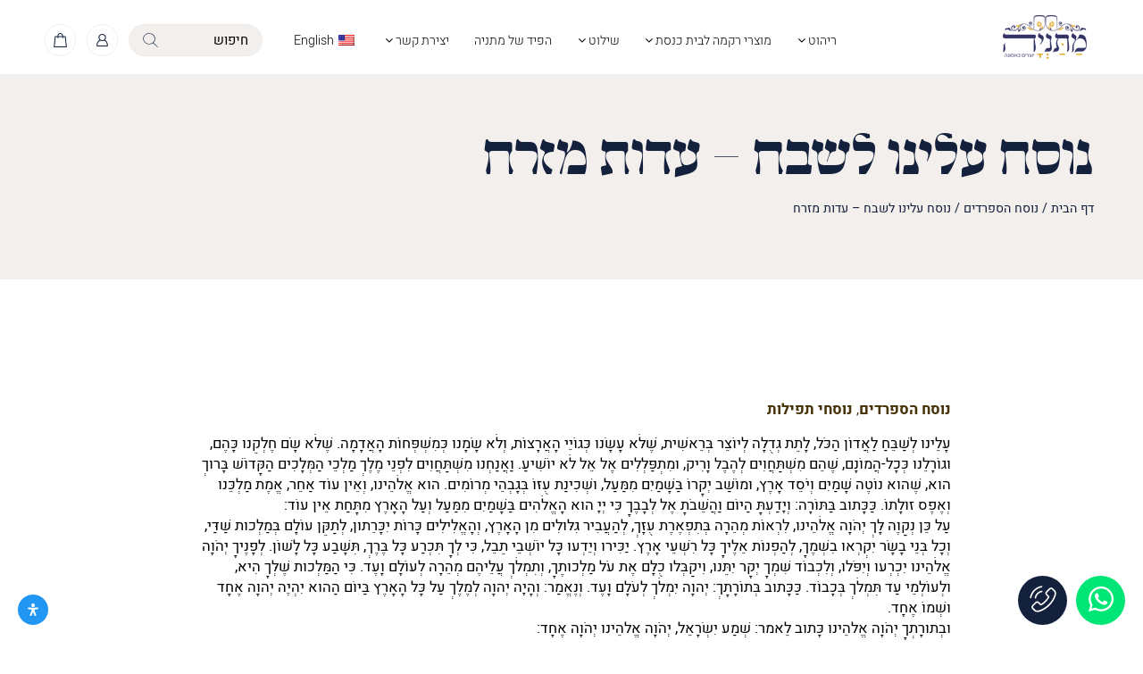

--- FILE ---
content_type: text/html; charset=UTF-8
request_url: https://matanyah.co.il/%D7%A0%D7%95%D7%A1%D7%97-%D7%A2%D7%9C%D7%99%D7%A0%D7%95-%D7%9C%D7%A9%D7%91%D7%97-%D7%A2%D7%93%D7%95%D7%AA-%D7%9E%D7%96%D7%A8%D7%97/
body_size: 63278
content:

<!DOCTYPE html>
<html dir="rtl" lang="he-IL" prefix="og: https://ogp.me/ns#" >
<head>
    <meta charset="UTF-8">
<script type="text/javascript">
/* <![CDATA[ */
var gform;gform||(document.addEventListener("gform_main_scripts_loaded",function(){gform.scriptsLoaded=!0}),document.addEventListener("gform/theme/scripts_loaded",function(){gform.themeScriptsLoaded=!0}),window.addEventListener("DOMContentLoaded",function(){gform.domLoaded=!0}),gform={domLoaded:!1,scriptsLoaded:!1,themeScriptsLoaded:!1,isFormEditor:()=>"function"==typeof InitializeEditor,callIfLoaded:function(o){return!(!gform.domLoaded||!gform.scriptsLoaded||!gform.themeScriptsLoaded&&!gform.isFormEditor()||(gform.isFormEditor()&&console.warn("The use of gform.initializeOnLoaded() is deprecated in the form editor context and will be removed in Gravity Forms 3.1."),o(),0))},initializeOnLoaded:function(o){gform.callIfLoaded(o)||(document.addEventListener("gform_main_scripts_loaded",()=>{gform.scriptsLoaded=!0,gform.callIfLoaded(o)}),document.addEventListener("gform/theme/scripts_loaded",()=>{gform.themeScriptsLoaded=!0,gform.callIfLoaded(o)}),window.addEventListener("DOMContentLoaded",()=>{gform.domLoaded=!0,gform.callIfLoaded(o)}))},hooks:{action:{},filter:{}},addAction:function(o,r,e,t){gform.addHook("action",o,r,e,t)},addFilter:function(o,r,e,t){gform.addHook("filter",o,r,e,t)},doAction:function(o){gform.doHook("action",o,arguments)},applyFilters:function(o){return gform.doHook("filter",o,arguments)},removeAction:function(o,r){gform.removeHook("action",o,r)},removeFilter:function(o,r,e){gform.removeHook("filter",o,r,e)},addHook:function(o,r,e,t,n){null==gform.hooks[o][r]&&(gform.hooks[o][r]=[]);var d=gform.hooks[o][r];null==n&&(n=r+"_"+d.length),gform.hooks[o][r].push({tag:n,callable:e,priority:t=null==t?10:t})},doHook:function(r,o,e){var t;if(e=Array.prototype.slice.call(e,1),null!=gform.hooks[r][o]&&((o=gform.hooks[r][o]).sort(function(o,r){return o.priority-r.priority}),o.forEach(function(o){"function"!=typeof(t=o.callable)&&(t=window[t]),"action"==r?t.apply(null,e):e[0]=t.apply(null,e)})),"filter"==r)return e[0]},removeHook:function(o,r,t,n){var e;null!=gform.hooks[o][r]&&(e=(e=gform.hooks[o][r]).filter(function(o,r,e){return!!(null!=n&&n!=o.tag||null!=t&&t!=o.priority)}),gform.hooks[o][r]=e)}});
/* ]]> */
</script>

    <meta name="viewport" content="width=device-width, initial-scale=1">

            <meta name="theme-color" content="#082842">
        <meta name="msapplication-navbutton-color" content="#082842">
        <meta name="apple-mobile-web-app-status-bar-style" content="#082842">
    
    <title>נוסח עלינו לשבח - עדות מזרח - מתניה - בונים בית לקהילה שלכם</title>
    <link rel="profile" href="http://gmpg.org/xfn/11">
    
            <script data-no-defer="1" data-ezscrex="false" data-cfasync="false" data-pagespeed-no-defer data-cookieconsent="ignore">
                var ctPublicFunctions = {"_ajax_nonce":"129d4ad25d","_rest_nonce":"ec0ded9bc8","_ajax_url":"\/wp-admin\/admin-ajax.php","_rest_url":"https:\/\/matanyah.co.il\/wp-json\/","data__cookies_type":"none","data__ajax_type":"rest","data__bot_detector_enabled":0,"data__frontend_data_log_enabled":1,"cookiePrefix":"","wprocket_detected":false,"host_url":"matanyah.co.il","text__ee_click_to_select":"Click to select the whole data","text__ee_original_email":"The complete one is","text__ee_got_it":"Got it","text__ee_blocked":"Blocked","text__ee_cannot_connect":"Cannot connect","text__ee_cannot_decode":"Can not decode email. Unknown reason","text__ee_email_decoder":"CleanTalk email decoder","text__ee_wait_for_decoding":"The magic is on the way!","text__ee_decoding_process":"Please wait a few seconds while we decode the contact data."}
            </script>
        
            <script data-no-defer="1" data-ezscrex="false" data-cfasync="false" data-pagespeed-no-defer data-cookieconsent="ignore">
                var ctPublic = {"_ajax_nonce":"129d4ad25d","settings__forms__check_internal":"0","settings__forms__check_external":"0","settings__forms__force_protection":0,"settings__forms__search_test":"1","settings__data__bot_detector_enabled":0,"settings__sfw__anti_crawler":0,"blog_home":"https:\/\/matanyah.co.il\/","pixel__setting":"3","pixel__enabled":true,"pixel__url":"https:\/\/moderate8-v4.cleantalk.org\/pixel\/87603affda252805d2e3d3a5204f4719.gif","data__email_check_before_post":"1","data__email_check_exist_post":0,"data__cookies_type":"none","data__key_is_ok":true,"data__visible_fields_required":true,"wl_brandname":"Anti-Spam by CleanTalk","wl_brandname_short":"CleanTalk","ct_checkjs_key":"bcea091846e9c02344a78f644c1dbb7dc2f9c289e290d0e5b1a3699460fcb9d6","emailEncoderPassKey":"14c13fc00d2cb6f13bd9b55a84a091b3","bot_detector_forms_excluded":"W10=","advancedCacheExists":true,"varnishCacheExists":false,"wc_ajax_add_to_cart":true}
            </script>
        
<!-- Google Tag Manager by PYS -->
    <script data-cfasync="false" data-pagespeed-no-defer>
	    window.dataLayerPYS = window.dataLayerPYS || [];
	</script>
<!-- End Google Tag Manager by PYS -->
<!-- Search Engine Optimization by Rank Math PRO - https://rankmath.com/ -->
<meta name="description" content="עָלֵינוּ לְשַׁבֵּחַ לַאֲדוֹן הַכֹּל, לָתֵת גְּדֻלָּה לְיוֹצֵר בְּרֵאשִׁית, שֶׁלֹּא עָשָׂנוּ כְּגוֹיֵי הָאֲרָצוֹת, וְלֹא שָׂמָנוּ כְּמִשְׁפְּחוֹת הָאֲדָמָה."/>
<meta name="robots" content="follow, index, max-snippet:-1, max-video-preview:-1, max-image-preview:large"/>
<link rel="canonical" href="https://matanyah.co.il/%d7%a0%d7%95%d7%a1%d7%97-%d7%a2%d7%9c%d7%99%d7%a0%d7%95-%d7%9c%d7%a9%d7%91%d7%97-%d7%a2%d7%93%d7%95%d7%aa-%d7%9e%d7%96%d7%a8%d7%97/" />
<meta property="og:locale" content="he_IL" />
<meta property="og:type" content="article" />
<meta property="og:title" content="נוסח עלינו לשבח - עדות מזרח - מתניה - בונים בית לקהילה שלכם" />
<meta property="og:description" content="עָלֵינוּ לְשַׁבֵּחַ לַאֲדוֹן הַכֹּל, לָתֵת גְּדֻלָּה לְיוֹצֵר בְּרֵאשִׁית, שֶׁלֹּא עָשָׂנוּ כְּגוֹיֵי הָאֲרָצוֹת, וְלֹא שָׂמָנוּ כְּמִשְׁפְּחוֹת הָאֲדָמָה." />
<meta property="og:url" content="https://matanyah.co.il/%d7%a0%d7%95%d7%a1%d7%97-%d7%a2%d7%9c%d7%99%d7%a0%d7%95-%d7%9c%d7%a9%d7%91%d7%97-%d7%a2%d7%93%d7%95%d7%aa-%d7%9e%d7%96%d7%a8%d7%97/" />
<meta property="og:site_name" content="מתניה" />
<meta property="article:publisher" content="https://www.facebook.com/matanyah.co.il" />
<meta property="article:section" content="נוסח הספרדים" />
<meta property="og:updated_time" content="2024-09-15T00:46:33+03:00" />
<meta property="article:published_time" content="2023-05-24T19:11:59+03:00" />
<meta property="article:modified_time" content="2024-09-15T00:46:33+03:00" />
<meta name="twitter:card" content="summary_large_image" />
<meta name="twitter:title" content="נוסח עלינו לשבח - עדות מזרח - מתניה - בונים בית לקהילה שלכם" />
<meta name="twitter:description" content="עָלֵינוּ לְשַׁבֵּחַ לַאֲדוֹן הַכֹּל, לָתֵת גְּדֻלָּה לְיוֹצֵר בְּרֵאשִׁית, שֶׁלֹּא עָשָׂנוּ כְּגוֹיֵי הָאֲרָצוֹת, וְלֹא שָׂמָנוּ כְּמִשְׁפְּחוֹת הָאֲדָמָה." />
<meta name="twitter:label1" content="Written by" />
<meta name="twitter:data1" content="matanyahmeir" />
<meta name="twitter:label2" content="Time to read" />
<meta name="twitter:data2" content="3 minutes" />
<script type="application/ld+json" class="rank-math-schema-pro">{"@context":"https://schema.org","@graph":[{"@type":"Organization","@id":"https://matanyah.co.il/#organization","name":"\u05de\u05ea\u05e0\u05d9\u05d4","sameAs":["https://www.facebook.com/matanyah.co.il"],"logo":{"@type":"ImageObject","@id":"https://matanyah.co.il/#logo","url":"https://matanyah.co.il/wp-content/uploads/2022/05/logo_black.png","contentUrl":"https://matanyah.co.il/wp-content/uploads/2022/05/logo_black.png","caption":"\u05de\u05ea\u05e0\u05d9\u05d4","inLanguage":"he-IL","width":"111","height":"51"}},{"@type":"WebSite","@id":"https://matanyah.co.il/#website","url":"https://matanyah.co.il","name":"\u05de\u05ea\u05e0\u05d9\u05d4","publisher":{"@id":"https://matanyah.co.il/#organization"},"inLanguage":"he-IL"},{"@type":"BreadcrumbList","@id":"https://matanyah.co.il/%d7%a0%d7%95%d7%a1%d7%97-%d7%a2%d7%9c%d7%99%d7%a0%d7%95-%d7%9c%d7%a9%d7%91%d7%97-%d7%a2%d7%93%d7%95%d7%aa-%d7%9e%d7%96%d7%a8%d7%97/#breadcrumb","itemListElement":[{"@type":"ListItem","position":"1","item":{"@id":"https://matanyah.co.il","name":"\u05d3\u05e3 \u05d4\u05d1\u05d9\u05ea"}},{"@type":"ListItem","position":"2","item":{"@id":"https://matanyah.co.il/category/%d7%9b%d7%9c%d7%9c%d7%99/nusach/edot_hmizrach/","name":"\u05e0\u05d5\u05e1\u05d7 \u05d4\u05e1\u05e4\u05e8\u05d3\u05d9\u05dd"}},{"@type":"ListItem","position":"3","item":{"@id":"https://matanyah.co.il/%d7%a0%d7%95%d7%a1%d7%97-%d7%a2%d7%9c%d7%99%d7%a0%d7%95-%d7%9c%d7%a9%d7%91%d7%97-%d7%a2%d7%93%d7%95%d7%aa-%d7%9e%d7%96%d7%a8%d7%97/","name":"\u05e0\u05d5\u05e1\u05d7 \u05e2\u05dc\u05d9\u05e0\u05d5 \u05dc\u05e9\u05d1\u05d7 &#8211; \u05e2\u05d3\u05d5\u05ea \u05de\u05d6\u05e8\u05d7"}}]},{"@type":"WebPage","@id":"https://matanyah.co.il/%d7%a0%d7%95%d7%a1%d7%97-%d7%a2%d7%9c%d7%99%d7%a0%d7%95-%d7%9c%d7%a9%d7%91%d7%97-%d7%a2%d7%93%d7%95%d7%aa-%d7%9e%d7%96%d7%a8%d7%97/#webpage","url":"https://matanyah.co.il/%d7%a0%d7%95%d7%a1%d7%97-%d7%a2%d7%9c%d7%99%d7%a0%d7%95-%d7%9c%d7%a9%d7%91%d7%97-%d7%a2%d7%93%d7%95%d7%aa-%d7%9e%d7%96%d7%a8%d7%97/","name":"\u05e0\u05d5\u05e1\u05d7 \u05e2\u05dc\u05d9\u05e0\u05d5 \u05dc\u05e9\u05d1\u05d7 - \u05e2\u05d3\u05d5\u05ea \u05de\u05d6\u05e8\u05d7 - \u05de\u05ea\u05e0\u05d9\u05d4 - \u05d1\u05d5\u05e0\u05d9\u05dd \u05d1\u05d9\u05ea \u05dc\u05e7\u05d4\u05d9\u05dc\u05d4 \u05e9\u05dc\u05db\u05dd","datePublished":"2023-05-24T19:11:59+03:00","dateModified":"2024-09-15T00:46:33+03:00","isPartOf":{"@id":"https://matanyah.co.il/#website"},"inLanguage":"he-IL","breadcrumb":{"@id":"https://matanyah.co.il/%d7%a0%d7%95%d7%a1%d7%97-%d7%a2%d7%9c%d7%99%d7%a0%d7%95-%d7%9c%d7%a9%d7%91%d7%97-%d7%a2%d7%93%d7%95%d7%aa-%d7%9e%d7%96%d7%a8%d7%97/#breadcrumb"}},{"@type":"Person","@id":"https://matanyah.co.il/%d7%a0%d7%95%d7%a1%d7%97-%d7%a2%d7%9c%d7%99%d7%a0%d7%95-%d7%9c%d7%a9%d7%91%d7%97-%d7%a2%d7%93%d7%95%d7%aa-%d7%9e%d7%96%d7%a8%d7%97/#author","name":"matanyahmeir","image":{"@type":"ImageObject","@id":"https://secure.gravatar.com/avatar/3a3474b9e7289859821b7aad8b7cccacaccc33b27a279cc5fcbc00cb8137038d?s=96&amp;d=mm&amp;r=g","url":"https://secure.gravatar.com/avatar/3a3474b9e7289859821b7aad8b7cccacaccc33b27a279cc5fcbc00cb8137038d?s=96&amp;d=mm&amp;r=g","caption":"matanyahmeir","inLanguage":"he-IL"},"worksFor":{"@id":"https://matanyah.co.il/#organization"}},{"@type":"BlogPosting","headline":"\u05e0\u05d5\u05e1\u05d7 \u05e2\u05dc\u05d9\u05e0\u05d5 \u05dc\u05e9\u05d1\u05d7 - \u05e2\u05d3\u05d5\u05ea \u05de\u05d6\u05e8\u05d7 - \u05de\u05ea\u05e0\u05d9\u05d4 - \u05d1\u05d5\u05e0\u05d9\u05dd \u05d1\u05d9\u05ea \u05dc\u05e7\u05d4\u05d9\u05dc\u05d4 \u05e9\u05dc\u05db\u05dd","datePublished":"2023-05-24T19:11:59+03:00","dateModified":"2024-09-15T00:46:33+03:00","articleSection":"\u05e0\u05d5\u05e1\u05d7 \u05d4\u05e1\u05e4\u05e8\u05d3\u05d9\u05dd, \u05e0\u05d5\u05e1\u05d7\u05d9 \u05ea\u05e4\u05d9\u05dc\u05d5\u05ea","author":{"@id":"https://matanyah.co.il/%d7%a0%d7%95%d7%a1%d7%97-%d7%a2%d7%9c%d7%99%d7%a0%d7%95-%d7%9c%d7%a9%d7%91%d7%97-%d7%a2%d7%93%d7%95%d7%aa-%d7%9e%d7%96%d7%a8%d7%97/#author","name":"matanyahmeir"},"publisher":{"@id":"https://matanyah.co.il/#organization"},"description":"\u05e2\u05b8\u05dc\u05b5\u05d9\u05e0\u05d5\u05bc \u05dc\u05b0\u05e9\u05b7\u05c1\u05d1\u05b5\u05bc\u05d7\u05b7 \u05dc\u05b7\u05d0\u05b2\u05d3\u05d5\u05b9\u05df \u05d4\u05b7\u05db\u05b9\u05bc\u05dc, \u05dc\u05b8\u05ea\u05b5\u05ea \u05d2\u05b0\u05bc\u05d3\u05bb\u05dc\u05b8\u05bc\u05d4 \u05dc\u05b0\u05d9\u05d5\u05b9\u05e6\u05b5\u05e8 \u05d1\u05b0\u05bc\u05e8\u05b5\u05d0\u05e9\u05b4\u05c1\u05d9\u05ea, \u05e9\u05b6\u05c1\u05dc\u05b9\u05bc\u05d0 \u05e2\u05b8\u05e9\u05b8\u05c2\u05e0\u05d5\u05bc \u05db\u05b0\u05bc\u05d2\u05d5\u05b9\u05d9\u05b5\u05d9 \u05d4\u05b8\u05d0\u05b2\u05e8\u05b8\u05e6\u05d5\u05b9\u05ea, \u05d5\u05b0\u05dc\u05b9\u05d0 \u05e9\u05b8\u05c2\u05de\u05b8\u05e0\u05d5\u05bc \u05db\u05b0\u05bc\u05de\u05b4\u05e9\u05b0\u05c1\u05e4\u05b0\u05bc\u05d7\u05d5\u05b9\u05ea \u05d4\u05b8\u05d0\u05b2\u05d3\u05b8\u05de\u05b8\u05d4.","name":"\u05e0\u05d5\u05e1\u05d7 \u05e2\u05dc\u05d9\u05e0\u05d5 \u05dc\u05e9\u05d1\u05d7 - \u05e2\u05d3\u05d5\u05ea \u05de\u05d6\u05e8\u05d7 - \u05de\u05ea\u05e0\u05d9\u05d4 - \u05d1\u05d5\u05e0\u05d9\u05dd \u05d1\u05d9\u05ea \u05dc\u05e7\u05d4\u05d9\u05dc\u05d4 \u05e9\u05dc\u05db\u05dd","@id":"https://matanyah.co.il/%d7%a0%d7%95%d7%a1%d7%97-%d7%a2%d7%9c%d7%99%d7%a0%d7%95-%d7%9c%d7%a9%d7%91%d7%97-%d7%a2%d7%93%d7%95%d7%aa-%d7%9e%d7%96%d7%a8%d7%97/#richSnippet","isPartOf":{"@id":"https://matanyah.co.il/%d7%a0%d7%95%d7%a1%d7%97-%d7%a2%d7%9c%d7%99%d7%a0%d7%95-%d7%9c%d7%a9%d7%91%d7%97-%d7%a2%d7%93%d7%95%d7%aa-%d7%9e%d7%96%d7%a8%d7%97/#webpage"},"inLanguage":"he-IL","mainEntityOfPage":{"@id":"https://matanyah.co.il/%d7%a0%d7%95%d7%a1%d7%97-%d7%a2%d7%9c%d7%99%d7%a0%d7%95-%d7%9c%d7%a9%d7%91%d7%97-%d7%a2%d7%93%d7%95%d7%aa-%d7%9e%d7%96%d7%a8%d7%97/#webpage"}}]}</script>
<!-- /Rank Math WordPress SEO plugin -->

<link rel="alternate" type="application/rss+xml" title="מתניה - בונים בית לקהילה שלכם &laquo; פיד תגובות של נוסח עלינו לשבח &#8211; עדות מזרח" href="https://matanyah.co.il/%d7%a0%d7%95%d7%a1%d7%97-%d7%a2%d7%9c%d7%99%d7%a0%d7%95-%d7%9c%d7%a9%d7%91%d7%97-%d7%a2%d7%93%d7%95%d7%aa-%d7%9e%d7%96%d7%a8%d7%97/feed/" />
<link rel="alternate" title="oEmbed (JSON)" type="application/json+oembed" href="https://matanyah.co.il/wp-json/oembed/1.0/embed?url=https%3A%2F%2Fmatanyah.co.il%2F%25d7%25a0%25d7%2595%25d7%25a1%25d7%2597-%25d7%25a2%25d7%259c%25d7%2599%25d7%25a0%25d7%2595-%25d7%259c%25d7%25a9%25d7%2591%25d7%2597-%25d7%25a2%25d7%2593%25d7%2595%25d7%25aa-%25d7%259e%25d7%2596%25d7%25a8%25d7%2597%2F" />
<link rel="alternate" title="oEmbed (XML)" type="text/xml+oembed" href="https://matanyah.co.il/wp-json/oembed/1.0/embed?url=https%3A%2F%2Fmatanyah.co.il%2F%25d7%25a0%25d7%2595%25d7%25a1%25d7%2597-%25d7%25a2%25d7%259c%25d7%2599%25d7%25a0%25d7%2595-%25d7%259c%25d7%25a9%25d7%2591%25d7%2597-%25d7%25a2%25d7%2593%25d7%2595%25d7%25aa-%25d7%259e%25d7%2596%25d7%25a8%25d7%2597%2F&#038;format=xml" />
<style id='wp-img-auto-sizes-contain-inline-css' type='text/css'>
img:is([sizes=auto i],[sizes^="auto," i]){contain-intrinsic-size:3000px 1500px}
/*# sourceURL=wp-img-auto-sizes-contain-inline-css */
</style>
<link rel='stylesheet' id='easy-autocomplete-css' href='https://matanyah.co.il/wp-content/plugins/woocommerce-products-filter/js/easy-autocomplete/easy-autocomplete.min.css?ver=3.3.7.1' type='text/css' media='all' />
<link rel='stylesheet' id='easy-autocomplete-theme-css' href='https://matanyah.co.il/wp-content/plugins/woocommerce-products-filter/js/easy-autocomplete/easy-autocomplete.themes.min.css?ver=3.3.7.1' type='text/css' media='all' />
<style id='wp-emoji-styles-inline-css' type='text/css'>

	img.wp-smiley, img.emoji {
		display: inline !important;
		border: none !important;
		box-shadow: none !important;
		height: 1em !important;
		width: 1em !important;
		margin: 0 0.07em !important;
		vertical-align: -0.1em !important;
		background: none !important;
		padding: 0 !important;
	}
/*# sourceURL=wp-emoji-styles-inline-css */
</style>
<style id='wp-block-library-inline-css' type='text/css'>
:root{--wp-block-synced-color:#7a00df;--wp-block-synced-color--rgb:122,0,223;--wp-bound-block-color:var(--wp-block-synced-color);--wp-editor-canvas-background:#ddd;--wp-admin-theme-color:#007cba;--wp-admin-theme-color--rgb:0,124,186;--wp-admin-theme-color-darker-10:#006ba1;--wp-admin-theme-color-darker-10--rgb:0,107,160.5;--wp-admin-theme-color-darker-20:#005a87;--wp-admin-theme-color-darker-20--rgb:0,90,135;--wp-admin-border-width-focus:2px}@media (min-resolution:192dpi){:root{--wp-admin-border-width-focus:1.5px}}.wp-element-button{cursor:pointer}:root .has-very-light-gray-background-color{background-color:#eee}:root .has-very-dark-gray-background-color{background-color:#313131}:root .has-very-light-gray-color{color:#eee}:root .has-very-dark-gray-color{color:#313131}:root .has-vivid-green-cyan-to-vivid-cyan-blue-gradient-background{background:linear-gradient(135deg,#00d084,#0693e3)}:root .has-purple-crush-gradient-background{background:linear-gradient(135deg,#34e2e4,#4721fb 50%,#ab1dfe)}:root .has-hazy-dawn-gradient-background{background:linear-gradient(135deg,#faaca8,#dad0ec)}:root .has-subdued-olive-gradient-background{background:linear-gradient(135deg,#fafae1,#67a671)}:root .has-atomic-cream-gradient-background{background:linear-gradient(135deg,#fdd79a,#004a59)}:root .has-nightshade-gradient-background{background:linear-gradient(135deg,#330968,#31cdcf)}:root .has-midnight-gradient-background{background:linear-gradient(135deg,#020381,#2874fc)}:root{--wp--preset--font-size--normal:16px;--wp--preset--font-size--huge:42px}.has-regular-font-size{font-size:1em}.has-larger-font-size{font-size:2.625em}.has-normal-font-size{font-size:var(--wp--preset--font-size--normal)}.has-huge-font-size{font-size:var(--wp--preset--font-size--huge)}.has-text-align-center{text-align:center}.has-text-align-left{text-align:left}.has-text-align-right{text-align:right}.has-fit-text{white-space:nowrap!important}#end-resizable-editor-section{display:none}.aligncenter{clear:both}.items-justified-left{justify-content:flex-start}.items-justified-center{justify-content:center}.items-justified-right{justify-content:flex-end}.items-justified-space-between{justify-content:space-between}.screen-reader-text{border:0;clip-path:inset(50%);height:1px;margin:-1px;overflow:hidden;padding:0;position:absolute;width:1px;word-wrap:normal!important}.screen-reader-text:focus{background-color:#ddd;clip-path:none;color:#444;display:block;font-size:1em;height:auto;left:5px;line-height:normal;padding:15px 23px 14px;text-decoration:none;top:5px;width:auto;z-index:100000}html :where(.has-border-color){border-style:solid}html :where([style*=border-top-color]){border-top-style:solid}html :where([style*=border-right-color]){border-right-style:solid}html :where([style*=border-bottom-color]){border-bottom-style:solid}html :where([style*=border-left-color]){border-left-style:solid}html :where([style*=border-width]){border-style:solid}html :where([style*=border-top-width]){border-top-style:solid}html :where([style*=border-right-width]){border-right-style:solid}html :where([style*=border-bottom-width]){border-bottom-style:solid}html :where([style*=border-left-width]){border-left-style:solid}html :where(img[class*=wp-image-]){height:auto;max-width:100%}:where(figure){margin:0 0 1em}html :where(.is-position-sticky){--wp-admin--admin-bar--position-offset:var(--wp-admin--admin-bar--height,0px)}@media screen and (max-width:600px){html :where(.is-position-sticky){--wp-admin--admin-bar--position-offset:0px}}
/*# sourceURL=/wp-includes/css/dist/block-library/common.min.css */
</style>
<style id='classic-theme-styles-inline-css' type='text/css'>
/*! This file is auto-generated */
.wp-block-button__link{color:#fff;background-color:#32373c;border-radius:9999px;box-shadow:none;text-decoration:none;padding:calc(.667em + 2px) calc(1.333em + 2px);font-size:1.125em}.wp-block-file__button{background:#32373c;color:#fff;text-decoration:none}
/*# sourceURL=/wp-includes/css/classic-themes.min.css */
</style>
<link rel='stylesheet' id='cleantalk-public-css-css' href='https://matanyah.co.il/wp-content/plugins/cleantalk-spam-protect/css/cleantalk-public.min.css?ver=6.62_1757074671' type='text/css' media='all' />
<link rel='stylesheet' id='cleantalk-email-decoder-css-css' href='https://matanyah.co.il/wp-content/plugins/cleantalk-spam-protect/css/cleantalk-email-decoder.min.css?ver=6.62_1757074671' type='text/css' media='all' />
<link rel='stylesheet' id='dtheme-cmb2-tabs-css' href='https://matanyah.co.il/wp-content/plugins/cmb2-tabs-master//assets/css/cmb2-tabs.css?ver=1.0.1' type='text/css' media='all' />
<link rel='stylesheet' id='woof-css' href='https://matanyah.co.il/wp-content/plugins/woocommerce-products-filter/css/front.css?ver=3.3.7.1' type='text/css' media='all' />
<style id='woof-inline-css' type='text/css'>

.woof_products_top_panel li span, .woof_products_top_panel2 li span{background: url(https://matanyah.co.il/wp-content/plugins/woocommerce-products-filter/img/delete.png);background-size: 14px 14px;background-repeat: no-repeat;background-position: right;}
.woof_edit_view{
                    display: none;
                }


/*# sourceURL=woof-inline-css */
</style>
<link rel='stylesheet' id='chosen-drop-down-css' href='https://matanyah.co.il/wp-content/plugins/woocommerce-products-filter/js/chosen/chosen.min.css?ver=3.3.7.1' type='text/css' media='all' />
<link rel='stylesheet' id='icheck-jquery-color-flat-css' href='https://matanyah.co.il/wp-content/plugins/woocommerce-products-filter/js/icheck/skins/flat/_all.css?ver=3.3.7.1' type='text/css' media='all' />
<link rel='stylesheet' id='icheck-jquery-color-square-css' href='https://matanyah.co.il/wp-content/plugins/woocommerce-products-filter/js/icheck/skins/square/_all.css?ver=3.3.7.1' type='text/css' media='all' />
<link rel='stylesheet' id='icheck-jquery-color-minimal-css' href='https://matanyah.co.il/wp-content/plugins/woocommerce-products-filter/js/icheck/skins/minimal/_all.css?ver=3.3.7.1' type='text/css' media='all' />
<link rel='stylesheet' id='woof_by_author_html_items-css' href='https://matanyah.co.il/wp-content/plugins/woocommerce-products-filter/ext/by_author/css/by_author.css?ver=3.3.7.1' type='text/css' media='all' />
<link rel='stylesheet' id='woof_by_backorder_html_items-css' href='https://matanyah.co.il/wp-content/plugins/woocommerce-products-filter/ext/by_backorder/css/by_backorder.css?ver=3.3.7.1' type='text/css' media='all' />
<link rel='stylesheet' id='woof_by_featured_html_items-css' href='https://matanyah.co.il/wp-content/plugins/woocommerce-products-filter/ext/by_featured/css/by_featured.css?ver=3.3.7.1' type='text/css' media='all' />
<link rel='stylesheet' id='woof_by_instock_html_items-css' href='https://matanyah.co.il/wp-content/plugins/woocommerce-products-filter/ext/by_instock/css/by_instock.css?ver=3.3.7.1' type='text/css' media='all' />
<link rel='stylesheet' id='woof_by_onsales_html_items-css' href='https://matanyah.co.il/wp-content/plugins/woocommerce-products-filter/ext/by_onsales/css/by_onsales.css?ver=3.3.7.1' type='text/css' media='all' />
<link rel='stylesheet' id='woof_by_sku_html_items-css' href='https://matanyah.co.il/wp-content/plugins/woocommerce-products-filter/ext/by_sku/css/by_sku.css?ver=3.3.7.1' type='text/css' media='all' />
<link rel='stylesheet' id='woof_color_html_items-css' href='https://matanyah.co.il/wp-content/plugins/woocommerce-products-filter/ext/color/css/html_types/color.css?ver=3.3.7.1' type='text/css' media='all' />
<link rel='stylesheet' id='woof_image_html_items-css' href='https://matanyah.co.il/wp-content/plugins/woocommerce-products-filter/ext/image/css/html_types/image.css?ver=3.3.7.1' type='text/css' media='all' />
<link rel='stylesheet' id='woof_label_html_items-css' href='https://matanyah.co.il/wp-content/plugins/woocommerce-products-filter/ext/label/css/html_types/label.css?ver=3.3.7.1' type='text/css' media='all' />
<link rel='stylesheet' id='woof_select_hierarchy_html_items-css' href='https://matanyah.co.il/wp-content/plugins/woocommerce-products-filter/ext/select_hierarchy/css/html_types/select_hierarchy.css?ver=3.3.7.1' type='text/css' media='all' />
<link rel='stylesheet' id='woof_select_radio_check_html_items-css' href='https://matanyah.co.il/wp-content/plugins/woocommerce-products-filter/ext/select_radio_check/css/html_types/select_radio_check.css?ver=3.3.7.1' type='text/css' media='all' />
<link rel='stylesheet' id='woof_slider_html_items-css' href='https://matanyah.co.il/wp-content/plugins/woocommerce-products-filter/ext/slider/css/html_types/slider.css?ver=3.3.7.1' type='text/css' media='all' />
<link rel='stylesheet' id='woof_sd_html_items_checkbox-css' href='https://matanyah.co.il/wp-content/plugins/woocommerce-products-filter/ext/smart_designer/css/elements/checkbox.css?ver=3.3.7.1' type='text/css' media='all' />
<link rel='stylesheet' id='woof_sd_html_items_radio-css' href='https://matanyah.co.il/wp-content/plugins/woocommerce-products-filter/ext/smart_designer/css/elements/radio.css?ver=3.3.7.1' type='text/css' media='all' />
<link rel='stylesheet' id='woof_sd_html_items_switcher-css' href='https://matanyah.co.il/wp-content/plugins/woocommerce-products-filter/ext/smart_designer/css/elements/switcher.css?ver=3.3.7.1' type='text/css' media='all' />
<link rel='stylesheet' id='woof_sd_html_items_color-css' href='https://matanyah.co.il/wp-content/plugins/woocommerce-products-filter/ext/smart_designer/css/elements/color.css?ver=3.3.7.1' type='text/css' media='all' />
<link rel='stylesheet' id='woof_sd_html_items_tooltip-css' href='https://matanyah.co.il/wp-content/plugins/woocommerce-products-filter/ext/smart_designer/css/tooltip.css?ver=3.3.7.1' type='text/css' media='all' />
<link rel='stylesheet' id='woof_sd_html_items_front-css' href='https://matanyah.co.il/wp-content/plugins/woocommerce-products-filter/ext/smart_designer/css/front.css?ver=3.3.7.1' type='text/css' media='all' />
<link rel='stylesheet' id='woof-switcher23-css' href='https://matanyah.co.il/wp-content/plugins/woocommerce-products-filter/css/switcher.css?ver=3.3.7.1' type='text/css' media='all' />
<link rel='stylesheet' id='woocommerce-layout-rtl-css' href='https://matanyah.co.il/wp-content/plugins/woocommerce/assets/css/woocommerce-layout-rtl.css?ver=10.4.3' type='text/css' media='all' />
<link rel='stylesheet' id='woocommerce-smallscreen-rtl-css' href='https://matanyah.co.il/wp-content/plugins/woocommerce/assets/css/woocommerce-smallscreen-rtl.css?ver=10.4.3' type='text/css' media='only screen and (max-width: 768px)' />
<link rel='stylesheet' id='woocommerce-general-rtl-css' href='https://matanyah.co.il/wp-content/plugins/woocommerce/assets/css/woocommerce-rtl.css?ver=10.4.3' type='text/css' media='all' />
<style id='woocommerce-inline-inline-css' type='text/css'>
.woocommerce form .form-row .required { visibility: visible; }
/*# sourceURL=woocommerce-inline-inline-css */
</style>
<link rel='stylesheet' id='trp-language-switcher-style-css' href='https://matanyah.co.il/wp-content/plugins/translatepress-multilingual/assets/css/trp-language-switcher.css?ver=2.10.3' type='text/css' media='all' />
<link rel='stylesheet' id='wcpf-plugin-style-css' href='https://matanyah.co.il/wp-content/plugins/woocommerce-product-filters/assets/css/plugin.css?ver=1.4.38' type='text/css' media='all' />
<link rel='stylesheet' id='dgwt-wcas-style-css' href='https://matanyah.co.il/wp-content/plugins/ajax-search-for-woocommerce-premium/assets/css/style.min.css?ver=1.31.0' type='text/css' media='all' />
<link rel='stylesheet' id='bootstrap-css-css' href='https://matanyah.co.il/wp-content/themes/matanyah/assets/bootstrap-3.3.7/css/bootstrap.min.css?ver=3.3.7' type='text/css' media='all' />
<link rel='stylesheet' id='db-theme-style-css' href='https://matanyah.co.il/wp-content/themes/boutique-starter/assets/sass/main.css?ver=1.0.3' type='text/css' media='all' />
<link rel='stylesheet' id='bootstrap-css-rtl-css' href='https://matanyah.co.il/wp-content/themes/boutique-starter/assets/bootstrap/rtl/bootstrap-rtl.min.css?ver=b92eb1d4b4d643d3016927220b4c5f94' type='text/css' media='all' />
<link rel='stylesheet' id='db-photoswipe-css' href='https://matanyah.co.il/wp-content/themes/boutique-starter/assets/photoswipe/photoswipe.min.css?ver=b92eb1d4b4d643d3016927220b4c5f94' type='text/css' media='all' />
<link rel='stylesheet' id='db-photoswipe-skin-css' href='https://matanyah.co.il/wp-content/themes/boutique-starter/assets/photoswipe/default-skin/default-skin.min.css?ver=b92eb1d4b4d643d3016927220b4c5f94' type='text/css' media='all' />
<link rel='stylesheet' id='db-child-slick-css' href='https://matanyah.co.il/wp-content/themes/matanyah/assets/slick/slick.css?ver=b92eb1d4b4d643d3016927220b4c5f94' type='text/css' media='all' />
<link rel='stylesheet' id='db-child-slick-theme-css' href='https://matanyah.co.il/wp-content/themes/matanyah/assets/slick/slick-theme.css?ver=b92eb1d4b4d643d3016927220b4c5f94' type='text/css' media='all' />
<link rel='stylesheet' id='db-child-theme-style-css' href='https://matanyah.co.il/wp-content/themes/matanyah/assets/sass/main.css?ver=1769041658' type='text/css' media='all' />
<link rel='stylesheet' id='mdp-readabler-css' href='https://matanyah.co.il/wp-content/plugins/readabler/css/readabler.min.css?ver=1.7.12' type='text/css' media='all' />
<style id='mdp-readabler-inline-css' type='text/css'>

		:root{
		
			--readabler-reading-mask: rgba(0, 0, 0, 0.7)
		
		}
		.mdp-readabler-tts {
		
			--readabler-tts-bg: transparent;
			--readabler-tts-color: transparent;
			
		}
        
        #mdp-readabler-popup-box{
        
            --readabler-overlay: rgba(0, 0, 0, 0.5);
            
            --readabler-bg: rgba(255, 255, 255, 1);
            --readabler-bg-dark: rgba(22, 25, 27, 1);
            --readabler-text: rgba(51, 51, 51, 1);
            --readabler-text-dark: rgba(222, 239, 253, 1);
            --readabler-color: rgba(33, 150, 243, 1);
            --readabler-color-dark: rgba(33, 150, 243, 1);
            --readabler-color-transparent: rgba(33,150,243,0.2);
            --readabler-color-transparent-dark: rgba(33,150,243,0.2);
            --readabler-border-radius: 20px;
            --readabler-animate: 600ms;          
            
        }
        
        .mdp-readabler-trigger-button-box{
        
            --readabler-btn-margin: 10px;
            --readabler-btn-padding: 10px;
            --readabler-btn-radius: 50px;
            --readabler-btn-color: rgba(255, 255, 255, 1);
            --readabler-btn-color-hover: rgba(33, 150, 243, 1);
            --readabler-btn-bg: rgba(33, 150, 243, 1);
            --readabler-btn-bg-hover: rgba(255, 255, 255, 1);
            --readabler-btn-size: 14px;
            --readabler-btn-delay: 0s;
        
        }

		#mdp-readabler-voice-navigation{
			--readabler-bg: rgba(255, 255, 255, 1);
            --readabler-bg-dark: rgba(22, 25, 27, 1);
            --readabler-text: rgba(51, 51, 51, 1);
            --readabler-text-dark: rgba(222, 239, 253, 1);
            --readabler-color: rgba(33, 150, 243, 1);
            --readabler-color-dark: rgba(33, 150, 243, 1);
            --readabler-color-transparent: rgba(33,150,243,0.2);
            --readabler-color-transparent-dark: rgba(33,150,243,0.2);
            --readabler-border-radius: 20px;
            --readabler-animate: 600ms;
		}
		
	        #mdp-readabler-keyboard-box {
	        
	        	--readabler-keyboard-light-bg: #ececec;
	        	--readabler-keyboard-light-key-bg: #ffffff;
	        	--readabler-keyboard-light-key: #111111;	        	
	        	--readabler-keyboard-dark-bg: #000000CC;
	        	--readabler-keyboard-dark-key-bg: rgba( 0, 0, 0, .5 );
	        	--readabler-keyboard-dark-key: #ffffff;
	        
	        }	        
	        body div.mdp-readabler-trigger-button-box,
            body .mdp-readabler-trigger-button-box.bottom-left,
            body .mdp-readabler-trigger-button-box.boddtom-right {
              left: auto !important;
              right: 0 !important;
              padding: 10px;
            }
            body div.mdp-readabler-trigger-button-box button,
            body .mdp-readabler-trigger-button-box.bottom-left button,
            body .mdp-readabler-trigger-button-box.boddtom-right button {
              padding: 10px;
            }
            body div.mdp-readabler-trigger-button-box .mdp-readabler-trigger-button-icon svg,
            body .mdp-readabler-trigger-button-box.bottom-left .mdp-readabler-trigger-button-icon svg,
            body .mdp-readabler-trigger-button-box.boddtom-right .mdp-readabler-trigger-button-icon svg {
              width: 14px;
              height: 14px;
            }
            body #mdp-readabler-popup-box #mdp-readabler-popup[data-start] {
              left: auto !important;
              right: 0 !important;
            }
            body.rtl div.mdp-readabler-trigger-button-box,
            body.rtl .mdp-readabler-trigger-button-box.bottom-left,
            body.rtl .mdp-readabler-trigger-button-box.boddtom-right {
              right: auto !important;
              left: 0 !important;
            }
            body.rtl #mdp-readabler-popup-box #mdp-readabler-popup[data-start] {
              right: auto !important;
              left: 0 !important;
            }
/*# sourceURL=mdp-readabler-inline-css */
</style>
<script type="text/javascript" id="jquery-core-js-extra">
/* <![CDATA[ */
var pysFacebookRest = {"restApiUrl":"https://matanyah.co.il/wp-json/pys-facebook/v1/event","debug":""};
//# sourceURL=jquery-core-js-extra
/* ]]> */
</script>
<script type="text/javascript" src="https://matanyah.co.il/wp-includes/js/jquery/jquery.min.js?ver=3.7.1" id="jquery-core-js"></script>
<script type="text/javascript" src="https://matanyah.co.il/wp-includes/js/jquery/jquery-migrate.min.js?ver=3.4.1" id="jquery-migrate-js"></script>
<script type="text/javascript" src="https://matanyah.co.il/wp-content/plugins/woocommerce-products-filter/js/easy-autocomplete/jquery.easy-autocomplete.min.js?ver=3.3.7.1" id="easy-autocomplete-js"></script>
<script type="text/javascript" src="https://matanyah.co.il/wp-content/plugins/cleantalk-spam-protect/js/apbct-public-bundle_gathering.min.js?ver=6.62_1757074671" id="apbct-public-bundle_gathering.min-js-js"></script>
<script type="text/javascript" src="https://matanyah.co.il/wp-includes/js/jquery/ui/core.min.js?ver=1.13.3" id="jquery-ui-core-js"></script>
<script type="text/javascript" src="https://matanyah.co.il/wp-includes/js/jquery/ui/tabs.min.js?ver=1.13.3" id="jquery-ui-tabs-js"></script>
<script type="text/javascript" src="https://matanyah.co.il/wp-content/plugins/cmb2-tabs-master//assets/js/cmb2-tabs.js?ver=b92eb1d4b4d643d3016927220b4c5f94" id="dtheme-cmb2-tabs-js"></script>
<script type="text/javascript" src="https://matanyah.co.il/wp-content/plugins/handl-utm-grabber/js/js.cookie.js?ver=b92eb1d4b4d643d3016927220b4c5f94" id="js.cookie-js"></script>
<script type="text/javascript" id="handl-utm-grabber-js-extra">
/* <![CDATA[ */
var handl_utm = [];
//# sourceURL=handl-utm-grabber-js-extra
/* ]]> */
</script>
<script type="text/javascript" src="https://matanyah.co.il/wp-content/plugins/handl-utm-grabber/js/handl-utm-grabber.js?ver=b92eb1d4b4d643d3016927220b4c5f94" id="handl-utm-grabber-js"></script>
<script type="text/javascript" src="https://matanyah.co.il/wp-content/plugins/woocommerce/assets/js/jquery-blockui/jquery.blockUI.min.js?ver=2.7.0-wc.10.4.3" id="wc-jquery-blockui-js" defer="defer" data-wp-strategy="defer"></script>
<script type="text/javascript" id="wc-add-to-cart-js-extra">
/* <![CDATA[ */
var wc_add_to_cart_params = {"ajax_url":"/wp-admin/admin-ajax.php","wc_ajax_url":"/?wc-ajax=%%endpoint%%","i18n_view_cart":"\u05de\u05e2\u05d1\u05e8 \u05dc\u05e1\u05dc \u05d4\u05e7\u05e0\u05d9\u05d5\u05ea","cart_url":"https://matanyah.co.il/cart/","is_cart":"","cart_redirect_after_add":"no"};
//# sourceURL=wc-add-to-cart-js-extra
/* ]]> */
</script>
<script type="text/javascript" src="https://matanyah.co.il/wp-content/plugins/woocommerce/assets/js/frontend/add-to-cart.min.js?ver=10.4.3" id="wc-add-to-cart-js" defer="defer" data-wp-strategy="defer"></script>
<script type="text/javascript" src="https://matanyah.co.il/wp-content/plugins/woocommerce/assets/js/js-cookie/js.cookie.min.js?ver=2.1.4-wc.10.4.3" id="wc-js-cookie-js" defer="defer" data-wp-strategy="defer"></script>
<script type="text/javascript" id="woocommerce-js-extra">
/* <![CDATA[ */
var woocommerce_params = {"ajax_url":"/wp-admin/admin-ajax.php","wc_ajax_url":"/?wc-ajax=%%endpoint%%","i18n_password_show":"\u05dc\u05d4\u05e6\u05d9\u05d2 \u05e1\u05d9\u05e1\u05de\u05d4","i18n_password_hide":"\u05dc\u05d4\u05e1\u05ea\u05d9\u05e8 \u05e1\u05d9\u05e1\u05de\u05d4"};
//# sourceURL=woocommerce-js-extra
/* ]]> */
</script>
<script type="text/javascript" src="https://matanyah.co.il/wp-content/plugins/woocommerce/assets/js/frontend/woocommerce.min.js?ver=10.4.3" id="woocommerce-js" defer="defer" data-wp-strategy="defer"></script>
<script type="text/javascript" src="https://matanyah.co.il/wp-content/plugins/translatepress-multilingual/assets/js/trp-frontend-compatibility.js?ver=2.10.3" id="trp-frontend-compatibility-js"></script>
<script type="text/javascript" src="https://matanyah.co.il/wp-includes/js/jquery/ui/mouse.min.js?ver=1.13.3" id="jquery-ui-mouse-js"></script>
<script type="text/javascript" src="https://matanyah.co.il/wp-includes/js/jquery/ui/slider.min.js?ver=1.13.3" id="jquery-ui-slider-js"></script>
<script type="text/javascript" src="https://matanyah.co.il/wp-content/plugins/woocommerce-product-filters/assets/js/front-vendor.js?ver=1.4.38" id="wcpf-plugin-vendor-script-js"></script>
<script type="text/javascript" src="https://matanyah.co.il/wp-includes/js/underscore.min.js?ver=1.13.7" id="underscore-js"></script>
<script type="text/javascript" id="wp-util-js-extra">
/* <![CDATA[ */
var _wpUtilSettings = {"ajax":{"url":"/wp-admin/admin-ajax.php"}};
//# sourceURL=wp-util-js-extra
/* ]]> */
</script>
<script type="text/javascript" src="https://matanyah.co.il/wp-includes/js/wp-util.min.js?ver=b92eb1d4b4d643d3016927220b4c5f94" id="wp-util-js"></script>
<script type="text/javascript" src="https://matanyah.co.il/wp-content/plugins/woocommerce/assets/js/accounting/accounting.min.js?ver=0.4.2" id="wc-accounting-js"></script>
<script type="text/javascript" id="wcpf-plugin-script-js-extra">
/* <![CDATA[ */
var WCPFData = {"registerEntities":{"Project":{"id":"Project","class":"WooCommerce_Product_Filter_Plugin\\Entity","post_type":"wcpf_project","label":"\u05e4\u05e8\u05d5\u05d9\u05e7\u05d8","default_options":{"urlNavigation":"query","filteringStarts":"auto","urlNavigationOptions":[],"useComponents":["pagination","sorting","results-count","page-title","breadcrumb"],"paginationAjax":true,"sortingAjax":true,"productsContainerSelector":".products","paginationSelector":".woocommerce-pagination","resultCountSelector":".woocommerce-result-count","sortingSelector":".woocommerce-ordering","pageTitleSelector":".woocommerce-products-header__title","breadcrumbSelector":".woocommerce-breadcrumb","multipleContainersForProducts":true},"is_grouped":true,"editor_component_class":"WooCommerce_Product_Filter_Plugin\\Project\\Editor_Component","filter_component_class":"WooCommerce_Product_Filter_Plugin\\Project\\Filter_Component","variations":false},"BoxListField":{"id":"BoxListField","class":"WooCommerce_Product_Filter_Plugin\\Entity","post_type":"wcpf_item","label":"\u05e8\u05e9\u05d9\u05de\u05d4 \u05dc\u05ea\u05d9\u05d1\u05d4","default_options":{"itemsSource":"attribute","itemsDisplay":"all","queryType":"or","itemsDisplayHierarchical":true,"displayHierarchicalCollapsed":false,"displayTitle":true,"displayToggleContent":true,"defaultToggleState":"show","cssClass":"","actionForEmptyOptions":"hide","displayProductCount":true,"productCountPolicy":"for-option-only","multiSelect":true,"boxSize":"45px"},"is_grouped":false,"editor_component_class":"WooCommerce_Product_Filter_Plugin\\Field\\Box_list\\Editor_Component","filter_component_class":"WooCommerce_Product_Filter_Plugin\\Field\\Box_List\\Filter_Component","variations":true},"CheckBoxListField":{"id":"CheckBoxListField","class":"WooCommerce_Product_Filter_Plugin\\Entity","post_type":"wcpf_item","label":"\u05ea\u05d9\u05d1\u05ea \u05e1\u05d9\u05de\u05d5\u05df","default_options":{"itemsSource":"attribute","itemsDisplay":"all","queryType":"or","itemsDisplayHierarchical":true,"displayHierarchicalCollapsed":false,"displayTitle":true,"displayToggleContent":true,"defaultToggleState":"show","cssClass":"","actionForEmptyOptions":"hide","displayProductCount":true,"productCountPolicy":"for-option-only","seeMoreOptionsBy":"scrollbar","heightOfVisibleContent":12},"is_grouped":false,"editor_component_class":"WooCommerce_Product_Filter_Plugin\\Field\\Check_Box_List\\Editor_Component","filter_component_class":"WooCommerce_Product_Filter_Plugin\\Field\\Check_Box_List\\Filter_Component","variations":true},"DropDownListField":{"id":"DropDownListField","class":"WooCommerce_Product_Filter_Plugin\\Entity","post_type":"wcpf_item","label":"\u05ea\u05e4\u05e8\u05d9\u05d8 \u05e0\u05e4\u05ea\u05d7","default_options":{"itemsSource":"attribute","itemsDisplay":"all","queryType":"or","itemsDisplayHierarchical":true,"displayHierarchicalCollapsed":false,"displayTitle":true,"displayToggleContent":true,"defaultToggleState":"show","cssClass":"","actionForEmptyOptions":"hide","displayProductCount":true,"productCountPolicy":"for-option-only","titleItemReset":"\u05d4\u05e6\u05d2 \u05d4\u05db\u05dc"},"is_grouped":false,"editor_component_class":"WooCommerce_Product_Filter_Plugin\\Field\\Drop_Down_List\\Editor_Component","filter_component_class":"WooCommerce_Product_Filter_Plugin\\Field\\Drop_Down_List\\Filter_Component","variations":true},"ButtonField":{"id":"ButtonField","class":"WooCommerce_Product_Filter_Plugin\\Entity","post_type":"wcpf_item","label":"\u05db\u05e4\u05ea\u05d5\u05e8","default_options":{"cssClass":"","action":"reset"},"is_grouped":false,"editor_component_class":"WooCommerce_Product_Filter_Plugin\\Field\\Button\\Editor_Component","filter_component_class":"WooCommerce_Product_Filter_Plugin\\Field\\Button\\Filter_Component","variations":true},"ColorListField":{"id":"ColorListField","class":"WooCommerce_Product_Filter_Plugin\\Entity","post_type":"wcpf_item","label":"\u05e6\u05d1\u05e2\u05d9\u05dd","default_options":{"itemsSource":"attribute","itemsDisplay":"all","queryType":"or","itemsDisplayHierarchical":true,"displayHierarchicalCollapsed":false,"displayTitle":true,"displayToggleContent":true,"defaultToggleState":"show","cssClass":"","actionForEmptyOptions":"hide","displayProductCount":true,"productCountPolicy":"for-option-only","optionKey":"colors"},"is_grouped":false,"editor_component_class":"WooCommerce_Product_Filter_Plugin\\Field\\Color_List\\Editor_Component","filter_component_class":"WooCommerce_Product_Filter_Plugin\\Field\\Color_List\\Filter_Component","variations":true},"RadioListField":{"id":"RadioListField","class":"WooCommerce_Product_Filter_Plugin\\Entity","post_type":"wcpf_item","label":"\u05e8\u05d3\u05d9\u05d5","default_options":{"itemsSource":"attribute","itemsDisplay":"all","queryType":"or","itemsDisplayHierarchical":true,"displayHierarchicalCollapsed":false,"displayTitle":true,"displayToggleContent":true,"defaultToggleState":"show","cssClass":"","actionForEmptyOptions":"hide","displayProductCount":true,"productCountPolicy":"for-option-only","titleItemReset":"\u05d4\u05e6\u05d2 \u05d4\u05db\u05dc","seeMoreOptionsBy":"scrollbar","heightOfVisibleContent":12},"is_grouped":false,"editor_component_class":"WooCommerce_Product_Filter_Plugin\\Field\\Radio_List\\Editor_Component","filter_component_class":"WooCommerce_Product_Filter_Plugin\\Field\\Radio_List\\Filter_Component","variations":true},"TextListField":{"id":"TextListField","class":"WooCommerce_Product_Filter_Plugin\\Entity","post_type":"wcpf_item","label":"\u05e8\u05e9\u05d9\u05de\u05ea \u05d8\u05e7\u05e1\u05d8","default_options":{"itemsSource":"attribute","itemsDisplay":"all","queryType":"or","itemsDisplayHierarchical":true,"displayHierarchicalCollapsed":false,"displayTitle":true,"displayToggleContent":true,"defaultToggleState":"show","cssClass":"","actionForEmptyOptions":"hide","displayProductCount":true,"productCountPolicy":"for-option-only","multiSelect":true,"useInlineStyle":false},"is_grouped":false,"editor_component_class":"WooCommerce_Product_Filter_Plugin\\Field\\Text_List\\Editor_Component","filter_component_class":"WooCommerce_Product_Filter_Plugin\\Field\\Text_List\\Filter_Component","variations":true},"PriceSliderField":{"id":"PriceSliderField","class":"WooCommerce_Product_Filter_Plugin\\Entity","post_type":"wcpf_item","label":"\u05e1\u05dc\u05d9\u05d9\u05d3\u05e8 \u05de\u05d7\u05d9\u05e8\u05d9\u05dd","default_options":{"minPriceOptionKey":"min-price","maxPriceOptionKey":"max-price","optionKey":"price","optionKeyFormat":"dash","cssClass":"","displayMinMaxInput":true,"displayTitle":true,"displayToggleContent":true,"defaultToggleState":"show","displayPriceLabel":true},"is_grouped":false,"editor_component_class":"WooCommerce_Product_Filter_Plugin\\Field\\Price_Slider\\Editor_Component","filter_component_class":"WooCommerce_Product_Filter_Plugin\\Field\\Price_Slider\\Filter_Component","variations":false},"SimpleBoxLayout":{"id":"SimpleBoxLayout","class":"WooCommerce_Product_Filter_Plugin\\Entity","post_type":"wcpf_item","label":"\u05ea\u05d9\u05d1\u05d4 \u05e4\u05e9\u05d5\u05d8\u05d4","default_options":{"displayToggleContent":true,"defaultToggleState":"show","cssClass":""},"is_grouped":true,"editor_component_class":"WooCommerce_Product_Filter_Plugin\\Layout\\Simple_Box\\Editor_Component","filter_component_class":"WooCommerce_Product_Filter_Plugin\\Layout\\Simple_Box\\Filter_Component","variations":false},"ColumnsLayout":{"id":"ColumnsLayout","class":"WooCommerce_Product_Filter_Plugin\\Entity","post_type":"wcpf_item","label":"\u05e2\u05de\u05d5\u05d3\u05d5\u05ea","default_options":{"columns":[{"entities":[],"options":{"width":"50%"}}]},"is_grouped":true,"editor_component_class":"WooCommerce_Product_Filter_Plugin\\Layout\\Columns\\Editor_Component","filter_component_class":"WooCommerce_Product_Filter_Plugin\\Layout\\Columns\\Filter_Component","variations":false}},"messages":{"selectNoMatchesFound":"\u05dc\u05d0 \u05e0\u05de\u05e6\u05d0\u05d5 \u05d4\u05ea\u05d0\u05de\u05d5\u05ea"},"selectors":{"productsContainer":".products","paginationContainer":".woocommerce-pagination","resultCount":".woocommerce-result-count","sorting":".woocommerce-ordering","pageTitle":".woocommerce-products-header__title","breadcrumb":".woocommerce-breadcrumb"},"pageUrl":"https://matanyah.co.il/%D7%A0%D7%95%D7%A1%D7%97-%D7%A2%D7%9C%D7%99%D7%A0%D7%95-%D7%9C%D7%A9%D7%91%D7%97-%D7%A2%D7%93%D7%95%D7%AA-%D7%9E%D7%96%D7%A8%D7%97/","isPaged":"","scriptAfterProductsUpdate":"","scrollTop":"no","priceFormat":{"currencyFormatNumDecimals":0,"currencyFormatSymbol":"&#8362;","currencyFormatDecimalSep":".","currencyFormatThousandSep":",","currencyFormat":"%s&nbsp;%v"}};
//# sourceURL=wcpf-plugin-script-js-extra
/* ]]> */
</script>
<script type="text/javascript" src="https://matanyah.co.il/wp-content/plugins/woocommerce-product-filters/assets/build/js/plugin.js?ver=1.4.38" id="wcpf-plugin-script-js"></script>
<script type="text/javascript" src="https://matanyah.co.il/wp-content/themes/matanyah/assets/numeral-js/min/numeral.min.js?ver=b92eb1d4b4d643d3016927220b4c5f94" id="numeral-js-js"></script>
<script type="text/javascript" src="https://matanyah.co.il/wp-content/plugins/pixelyoursite-super-pack/dist/scripts/public.js?ver=6.0.3" id="pys_sp_public_js-js"></script>
<link rel="https://api.w.org/" href="https://matanyah.co.il/wp-json/" /><link rel="alternate" title="JSON" type="application/json" href="https://matanyah.co.il/wp-json/wp/v2/posts/33963" /><link rel="EditURI" type="application/rsd+xml" title="RSD" href="https://matanyah.co.il/xmlrpc.php?rsd" />
<link rel='shortlink' href='https://matanyah.co.il/?p=33963' />
<!-- Google Tag Manager -->
<script>(function(w,d,s,l,i){w[l]=w[l]||[];w[l].push({'gtm.start':
new Date().getTime(),event:'gtm.js'});var f=d.getElementsByTagName(s)[0],
j=d.createElement(s),dl=l!='dataLayer'?'&l='+l:'';j.async=true;j.src=
'https://www.googletagmanager.com/gtm.js?id='+i+dl;f.parentNode.insertBefore(j,f);
})(window,document,'script','dataLayer','GTM-TBMXJBR');</script>
<!-- End Google Tag Manager -->

<!-- Google tag (gtag.js) -->
<script async src="https://www.googletagmanager.com/gtag/js?id=AW-975910917&l=dataLayerPYS"></script>
<script>
  window.dataLayerPYS = window.dataLayerPYS || [];
  function gtag(){dataLayerPYS.push(arguments);}
  gtag('js', new Date());

  gtag('config', 'AW-975910917');
</script>

<script>
  gtag('event', 'page_view', {
    'send_to': 'AW-975910917',
    'value': 'replace with value',
    'items': [{
      'id': 'replace with value',
      'google_business_vertical': 'retail'
    }, {
      'id': 'replace with value',
      'location_id': 'replace with value',
      'google_business_vertical': 'custom'
    }]
  });
</script>


		<!-- GA Google Analytics @ https://m0n.co/ga -->
		<script async src="https://www.googletagmanager.com/gtag/js?id=G-P6DMM9LSDT&l=dataLayerPYS"></script>
		<script>
			window.dataLayerPYS = window.dataLayerPYS || [];
			function gtag(){dataLayerPYS.push(arguments);}
			gtag('js', new Date());
			gtag('config', 'G-P6DMM9LSDT');
		</script>

	<link rel="alternate" hreflang="he-IL" href="https://matanyah.co.il/%D7%A0%D7%95%D7%A1%D7%97-%D7%A2%D7%9C%D7%99%D7%A0%D7%95-%D7%9C%D7%A9%D7%91%D7%97-%D7%A2%D7%93%D7%95%D7%AA-%D7%9E%D7%96%D7%A8%D7%97/"/>
<link rel="alternate" hreflang="en-US" href="https://matanyah.co.il/en/%d7%a0%d7%95%d7%a1%d7%97-%d7%a2%d7%9c%d7%99%d7%a0%d7%95-%d7%9c%d7%a9%d7%91%d7%97-%d7%a2%d7%93%d7%95%d7%aa-%d7%9e%d7%96%d7%a8%d7%97/"/>
<link rel="alternate" hreflang="he" href="https://matanyah.co.il/%D7%A0%D7%95%D7%A1%D7%97-%D7%A2%D7%9C%D7%99%D7%A0%D7%95-%D7%9C%D7%A9%D7%91%D7%97-%D7%A2%D7%93%D7%95%D7%AA-%D7%9E%D7%96%D7%A8%D7%97/"/>
<link rel="alternate" hreflang="en" href="https://matanyah.co.il/en/%d7%a0%d7%95%d7%a1%d7%97-%d7%a2%d7%9c%d7%99%d7%a0%d7%95-%d7%9c%d7%a9%d7%91%d7%97-%d7%a2%d7%93%d7%95%d7%aa-%d7%9e%d7%96%d7%a8%d7%97/"/>
		<style>
			.dgwt-wcas-ico-magnifier,.dgwt-wcas-ico-magnifier-handler{max-width:20px}.dgwt-wcas-search-wrapp{max-width:600px}		</style>
		
        <meta name="description" content="">

        <meta property="og:title" content="">
        <meta property="og:description" content="">
        <meta property="og:image" content="">

        	<noscript><style>.woocommerce-product-gallery{ opacity: 1 !important; }</style></noscript>
	<link rel="icon" href="https://matanyah.co.il/wp-content/uploads/2022/05/logo_black.png" sizes="32x32" />
<link rel="icon" href="https://matanyah.co.il/wp-content/uploads/2022/05/logo_black.png" sizes="192x192" />
<link rel="apple-touch-icon" href="https://matanyah.co.il/wp-content/uploads/2022/05/logo_black.png" />
<meta name="msapplication-TileImage" content="https://matanyah.co.il/wp-content/uploads/2022/05/logo_black.png" />
		<style type="text/css" id="wp-custom-css">
			.whatsapp-action {
    background: #00e676;
}

.marketing-box .gform_wrapper{
	display: block !important;
}

.woof_autohide_wrapper{
	display: none;
}

@media (min-width: 768px){
	
	.db-shop-sidebar-modal{
		margin-bottom: 3em;
	}
	
	.product-header-section.has-excerpt .ph-image .product-image{
    position: relative;
	}
	
	.wcpf-filter-inner{
		display: flex;
		flex-flow: row wrap;
	}
	
	.wcpf-field-item{
		width: 25%;
		padding: 0 1em;
	}
	
	.wcpf-field-item.wcpf-field-button{
		width: 150px;
	}
	
}

	.wcpf-box-list .wcpf-box-item{
		height: auto !important;
    width: auto !important;
    padding: 10px !important;
    border-radius: 6px !important;
    margin: 3px !important;
		float: right;
	}

.wcpf-layout-item.wcpf-box-style .wcpf-heading-label .box-toggle, .wcpf-field-item.wcpf-box-style .wcpf-heading-label .box-toggle{
	left: 8px;
	right: auto;
}

body .wcpf-field-checkbox-list .wcpf-checkbox-list .wcpf-checkbox-item .wcpf-input-container{
	float: right !important;
}

body .wcpf-field-checkbox-list .wcpf-checkbox-list .wcpf-checkbox-item .wcpf-title-container{
	padding-right: 12px;
}

body .wcpf-field-text-list .wcpf-product-counts, .wcpf-field-radio-list .wcpf-product-counts, .wcpf-field-checkbox-list .wcpf-product-counts{
	padding-right: 2px;
}

.db-shop-sidebar-modal{
	
}		</style>
		<script>
        var woocs_is_mobile = 0;
        var woocs_special_ajax_mode = 0;
        var woocs_drop_down_view = "ddslick";
        var woocs_current_currency = {"name":"ILS","rate":1,"symbol":"&#8362;","position":"left_space","is_etalon":1,"hide_cents":0,"hide_on_front":0,"rate_plus":"","decimals":2,"separators":"0","description":"","flag":"https:\/\/matanyah.co.il\/wp-content\/plugins\/woocommerce-currency-switcher\/img\/no_flag.png"};
        var woocs_default_currency = {"name":"ILS","rate":1,"symbol":"&#8362;","position":"left_space","is_etalon":1,"hide_cents":0,"hide_on_front":0,"rate_plus":"","decimals":2,"separators":"0","description":"","flag":"https:\/\/matanyah.co.il\/wp-content\/plugins\/woocommerce-currency-switcher\/img\/no_flag.png"};
        var woocs_redraw_cart = 1;
        var woocs_array_of_get = '{}';
        
        woocs_array_no_cents = '["JPY","TWD"]';

        var woocs_ajaxurl = "https://matanyah.co.il/wp-admin/admin-ajax.php";
        var woocs_lang_loading = "טְעִינָה";
        var woocs_shop_is_cached =0;
        </script>
        <style type="text/css">
            .db-nav-actions .db-btn-action.db-woo-search-btn .db-svg-icon:before{
                content: 'חיפוש';
            }
        </style>

        </head>
<body class="rtl wp-singular post-template-default single single-post postid-33963 single-format-standard wp-custom-logo wp-theme-boutique-starter wp-child-theme-matanyah theme-boutique-starter woocommerce-no-js translatepress-he_IL db-woo-active currency-ils"><!-- Google Tag Manager (noscript) -->
<noscript><iframe src="https://www.googletagmanager.com/ns.html?id=GTM-TBMXJBR"
height="0" width="0" style="display:none;visibility:hidden"></iframe></noscript>
<!-- End Google Tag Manager (noscript) -->



    <header>
        
<div class="site-primary-header ">

    <div class="wrapper-nav">
        
<nav class="navbar">

    
    <div class="container">
        <div class="row">
            <div class="navabar-wrap regular-nav">

                
<div class="navbar-header">

    <div class="db-mobile-right">

        
            <button type="button" class="navbar-toggle collapsed" data-toggle="collapse" data-target=".navbar-collapse" aria-expanded="false" aria-controls="navbar">
                <span></span>
                <span></span>
                <span></span>
                <span class="sr-only">תפריט</span>
            </button>

        
        <div class="db-nav-header-actions">
            
        <a href="" id="db-woo-search-btn" class="db-woo-search-btn db-btn-action" data-toggle="modal" data-target="#db-woo-search-modal">
            <span class="db-svg-icon"><?xml version="1.0" encoding="iso-8859-1"?>
<!-- Generator: Adobe Illustrator 19.0.0, SVG Export Plug-In . SVG Version: 6.00 Build 0)  -->
<svg version="1.1" id="Capa_1" xmlns="http://www.w3.org/2000/svg" xmlns:xlink="http://www.w3.org/1999/xlink" x="0px" y="0px"
	 viewBox="0 0 52.966 52.966" style="enable-background:new 0 0 52.966 52.966;" xml:space="preserve">
<path d="M51.704,51.273L36.845,35.82c3.79-3.801,6.138-9.041,6.138-14.82c0-11.58-9.42-21-21-21s-21,9.42-21,21s9.42,21,21,21
	c5.083,0,9.748-1.817,13.384-4.832l14.895,15.491c0.196,0.205,0.458,0.307,0.721,0.307c0.25,0,0.499-0.093,0.693-0.279
	C52.074,52.304,52.086,51.671,51.704,51.273z M21.983,40c-10.477,0-19-8.523-19-19s8.523-19,19-19s19,8.523,19,19
	S32.459,40,21.983,40z"/>
<g>
</g>
<g>
</g>
<g>
</g>
<g>
</g>
<g>
</g>
<g>
</g>
<g>
</g>
<g>
</g>
<g>
</g>
<g>
</g>
<g>
</g>
<g>
</g>
<g>
</g>
<g>
</g>
<g>
</g>
</svg>
</span>            <span class="db-text">חיפוש</span>
        </a>

        
            <a href="https://matanyah.co.il/my-account/" id="db-woo-login-btn" class="db-woo-login-btn db-btn-action">
                <span class="db-svg-icon"><svg id="Capa_1" enable-background="new 0 0 32 32" height="512" viewBox="0 0 32 32" width="512" xmlns="http://www.w3.org/2000/svg"><path d="m21.817 15.475c1.349-1.433 2.183-3.356 2.183-5.475 0-4.411-3.589-8-8-8s-8 3.589-8 8c0 2.119.834 4.042 2.183 5.475-3.998 2.231-6.183 6.957-6.183 13.525 0 .553.448 1 1 1h22c.553 0 1-.447 1-1 0-6.569-2.185-11.294-6.183-13.525zm-5.817-11.475c3.309 0 6 2.691 6 6s-2.691 6-6 6-6-2.691-6-6 2.691-6 6-6zm-9.982 24c.157-4.234 1.388-9.193 5.883-11.143 1.2.721 2.6 1.143 4.099 1.143s2.899-.422 4.099-1.143c4.494 1.949 5.726 6.909 5.882 11.143z"/></svg></span>                <span class="db-text">התחברות</span>
            </a>

        
        
    
        <a id="db-mini-cart-btn" class="db-mini-cart-btn" href="javascript:void(0);" data-toggle="modal" data-target="#db-mini-cart-modal">
            <span class="db-svg-icon"><svg height="512pt" viewBox="-35 0 512 512.00102" width="512pt" xmlns="http://www.w3.org/2000/svg"><path d="m443.054688 495.171875-38.914063-370.574219c-.816406-7.757812-7.355469-13.648437-15.15625-13.648437h-73.140625v-16.675781c0-51.980469-42.292969-94.273438-94.273438-94.273438-51.984374 0-94.277343 42.292969-94.277343 94.273438v16.675781h-73.140625c-7.800782 0-14.339844 5.890625-15.15625 13.648437l-38.9140628 370.574219c-.4492192 4.292969.9453128 8.578125 3.8320308 11.789063 2.890626 3.207031 7.007813 5.039062 11.324219 5.039062h412.65625c4.320313 0 8.4375-1.832031 11.324219-5.039062 2.894531-3.210938 4.285156-7.496094 3.835938-11.789063zm-285.285157-400.898437c0-35.175782 28.621094-63.796876 63.800781-63.796876 35.175782 0 63.796876 28.621094 63.796876 63.796876v16.675781h-127.597657zm-125.609375 387.25 35.714844-340.097657h59.417969v33.582031c0 8.414063 6.824219 15.238282 15.238281 15.238282s15.238281-6.824219 15.238281-15.238282v-33.582031h127.597657v33.582031c0 8.414063 6.824218 15.238282 15.238281 15.238282 8.414062 0 15.238281-6.824219 15.238281-15.238282v-33.582031h59.417969l35.714843 340.097657zm0 0"/></svg></span>                    </a>

                </div>

        
    </div>

            <div class='site-logo'>
            <a href="https://matanyah.co.il/" class="custom-logo-link" rel="home"><img width="111" height="51" src="https://matanyah.co.il/wp-content/uploads/2022/05/logo_black.png" class="custom-logo" alt="ריהוט לבתי כנסת - מתניה" decoding="async" /></a>                    </div>
    
    <div class="db-mobile-left">

        <div class="db-nav-header-actions">
            
        <a href="" id="db-woo-search-btn" class="db-woo-search-btn db-btn-action" data-toggle="modal" data-target="#db-woo-search-modal">
            <span class="db-svg-icon"><?xml version="1.0" encoding="iso-8859-1"?>
<!-- Generator: Adobe Illustrator 19.0.0, SVG Export Plug-In . SVG Version: 6.00 Build 0)  -->
<svg version="1.1" id="Capa_1" xmlns="http://www.w3.org/2000/svg" xmlns:xlink="http://www.w3.org/1999/xlink" x="0px" y="0px"
	 viewBox="0 0 52.966 52.966" style="enable-background:new 0 0 52.966 52.966;" xml:space="preserve">
<path d="M51.704,51.273L36.845,35.82c3.79-3.801,6.138-9.041,6.138-14.82c0-11.58-9.42-21-21-21s-21,9.42-21,21s9.42,21,21,21
	c5.083,0,9.748-1.817,13.384-4.832l14.895,15.491c0.196,0.205,0.458,0.307,0.721,0.307c0.25,0,0.499-0.093,0.693-0.279
	C52.074,52.304,52.086,51.671,51.704,51.273z M21.983,40c-10.477,0-19-8.523-19-19s8.523-19,19-19s19,8.523,19,19
	S32.459,40,21.983,40z"/>
<g>
</g>
<g>
</g>
<g>
</g>
<g>
</g>
<g>
</g>
<g>
</g>
<g>
</g>
<g>
</g>
<g>
</g>
<g>
</g>
<g>
</g>
<g>
</g>
<g>
</g>
<g>
</g>
<g>
</g>
</svg>
</span>            <span class="db-text">חיפוש</span>
        </a>

        
            <a href="https://matanyah.co.il/my-account/" id="db-woo-login-btn" class="db-woo-login-btn db-btn-action">
                <span class="db-svg-icon"><svg id="Capa_1" enable-background="new 0 0 32 32" height="512" viewBox="0 0 32 32" width="512" xmlns="http://www.w3.org/2000/svg"><path d="m21.817 15.475c1.349-1.433 2.183-3.356 2.183-5.475 0-4.411-3.589-8-8-8s-8 3.589-8 8c0 2.119.834 4.042 2.183 5.475-3.998 2.231-6.183 6.957-6.183 13.525 0 .553.448 1 1 1h22c.553 0 1-.447 1-1 0-6.569-2.185-11.294-6.183-13.525zm-5.817-11.475c3.309 0 6 2.691 6 6s-2.691 6-6 6-6-2.691-6-6 2.691-6 6-6zm-9.982 24c.157-4.234 1.388-9.193 5.883-11.143 1.2.721 2.6 1.143 4.099 1.143s2.899-.422 4.099-1.143c4.494 1.949 5.726 6.909 5.882 11.143z"/></svg></span>                <span class="db-text">התחברות</span>
            </a>

        
        
    
        <a id="db-mini-cart-btn" class="db-mini-cart-btn" href="javascript:void(0);" data-toggle="modal" data-target="#db-mini-cart-modal">
            <span class="db-svg-icon"><svg height="512pt" viewBox="-35 0 512 512.00102" width="512pt" xmlns="http://www.w3.org/2000/svg"><path d="m443.054688 495.171875-38.914063-370.574219c-.816406-7.757812-7.355469-13.648437-15.15625-13.648437h-73.140625v-16.675781c0-51.980469-42.292969-94.273438-94.273438-94.273438-51.984374 0-94.277343 42.292969-94.277343 94.273438v16.675781h-73.140625c-7.800782 0-14.339844 5.890625-15.15625 13.648437l-38.9140628 370.574219c-.4492192 4.292969.9453128 8.578125 3.8320308 11.789063 2.890626 3.207031 7.007813 5.039062 11.324219 5.039062h412.65625c4.320313 0 8.4375-1.832031 11.324219-5.039062 2.894531-3.210938 4.285156-7.496094 3.835938-11.789063zm-285.285157-400.898437c0-35.175782 28.621094-63.796876 63.800781-63.796876 35.175782 0 63.796876 28.621094 63.796876 63.796876v16.675781h-127.597657zm-125.609375 387.25 35.714844-340.097657h59.417969v33.582031c0 8.414063 6.824219 15.238282 15.238281 15.238282s15.238281-6.824219 15.238281-15.238282v-33.582031h127.597657v33.582031c0 8.414063 6.824218 15.238282 15.238281 15.238282 8.414062 0 15.238281-6.824219 15.238281-15.238282v-33.582031h59.417969l35.714843 340.097657zm0 0"/></svg></span>                    </a>

                </div>

    </div>

</div>

                
<div class="navbar-content">

    <div id="navbar" class="navbar-collapse full-screen collapse">

        <div class="db-navbar-collapse-inner">

            <div class="db-nav-actions db-xl-hide">
                
        <a href="" id="db-woo-search-btn" class="db-woo-search-btn db-btn-action" data-toggle="modal" data-target="#db-woo-search-modal">
            <span class="db-svg-icon"><?xml version="1.0" encoding="iso-8859-1"?>
<!-- Generator: Adobe Illustrator 19.0.0, SVG Export Plug-In . SVG Version: 6.00 Build 0)  -->
<svg version="1.1" id="Capa_1" xmlns="http://www.w3.org/2000/svg" xmlns:xlink="http://www.w3.org/1999/xlink" x="0px" y="0px"
	 viewBox="0 0 52.966 52.966" style="enable-background:new 0 0 52.966 52.966;" xml:space="preserve">
<path d="M51.704,51.273L36.845,35.82c3.79-3.801,6.138-9.041,6.138-14.82c0-11.58-9.42-21-21-21s-21,9.42-21,21s9.42,21,21,21
	c5.083,0,9.748-1.817,13.384-4.832l14.895,15.491c0.196,0.205,0.458,0.307,0.721,0.307c0.25,0,0.499-0.093,0.693-0.279
	C52.074,52.304,52.086,51.671,51.704,51.273z M21.983,40c-10.477,0-19-8.523-19-19s8.523-19,19-19s19,8.523,19,19
	S32.459,40,21.983,40z"/>
<g>
</g>
<g>
</g>
<g>
</g>
<g>
</g>
<g>
</g>
<g>
</g>
<g>
</g>
<g>
</g>
<g>
</g>
<g>
</g>
<g>
</g>
<g>
</g>
<g>
</g>
<g>
</g>
<g>
</g>
</svg>
</span>            <span class="db-text">חיפוש</span>
        </a>

        
            <a href="https://matanyah.co.il/my-account/" id="db-woo-login-btn" class="db-woo-login-btn db-btn-action">
                <span class="db-svg-icon"><svg id="Capa_1" enable-background="new 0 0 32 32" height="512" viewBox="0 0 32 32" width="512" xmlns="http://www.w3.org/2000/svg"><path d="m21.817 15.475c1.349-1.433 2.183-3.356 2.183-5.475 0-4.411-3.589-8-8-8s-8 3.589-8 8c0 2.119.834 4.042 2.183 5.475-3.998 2.231-6.183 6.957-6.183 13.525 0 .553.448 1 1 1h22c.553 0 1-.447 1-1 0-6.569-2.185-11.294-6.183-13.525zm-5.817-11.475c3.309 0 6 2.691 6 6s-2.691 6-6 6-6-2.691-6-6 2.691-6 6-6zm-9.982 24c.157-4.234 1.388-9.193 5.883-11.143 1.2.721 2.6 1.143 4.099 1.143s2.899-.422 4.099-1.143c4.494 1.949 5.726 6.909 5.882 11.143z"/></svg></span>                <span class="db-text">התחברות</span>
            </a>

        
        
    
        <a id="db-mini-cart-btn" class="db-mini-cart-btn" href="javascript:void(0);" data-toggle="modal" data-target="#db-mini-cart-modal">
            <span class="db-svg-icon"><svg height="512pt" viewBox="-35 0 512 512.00102" width="512pt" xmlns="http://www.w3.org/2000/svg"><path d="m443.054688 495.171875-38.914063-370.574219c-.816406-7.757812-7.355469-13.648437-15.15625-13.648437h-73.140625v-16.675781c0-51.980469-42.292969-94.273438-94.273438-94.273438-51.984374 0-94.277343 42.292969-94.277343 94.273438v16.675781h-73.140625c-7.800782 0-14.339844 5.890625-15.15625 13.648437l-38.9140628 370.574219c-.4492192 4.292969.9453128 8.578125 3.8320308 11.789063 2.890626 3.207031 7.007813 5.039062 11.324219 5.039062h412.65625c4.320313 0 8.4375-1.832031 11.324219-5.039062 2.894531-3.210938 4.285156-7.496094 3.835938-11.789063zm-285.285157-400.898437c0-35.175782 28.621094-63.796876 63.800781-63.796876 35.175782 0 63.796876 28.621094 63.796876 63.796876v16.675781h-127.597657zm-125.609375 387.25 35.714844-340.097657h59.417969v33.582031c0 8.414063 6.824219 15.238282 15.238281 15.238282s15.238281-6.824219 15.238281-15.238282v-33.582031h127.597657v33.582031c0 8.414063 6.824218 15.238282 15.238281 15.238282 8.414062 0 15.238281-6.824219 15.238281-15.238282v-33.582031h59.417969l35.714843 340.097657zm0 0"/></svg></span>                    </a>

                    </div>

            <ul id="menu-%d7%a8%d7%90%d7%a9%d7%99-2" class="nav navbar-nav"><li class="menu-item menu-item-type-taxonomy menu-item-object-product_cat menu-item-has-children menu-item-29456 dropdown"><a title="ריהוט" href="https://matanyah.co.il/product-category/rihut-beit-kneset/" data-toggle="dropdown" class="dropdown-toggle child-and-parent" aria-haspopup="true">ריהוט <span class="desk fa fa-angle-down"></span></a><button class="dropdown-toggle db-dropdown-menu"><span class="fa fa-angle-down"></span></button>
<ul role="menu" class=" dropdown-menu">
	<li class="menu-item menu-item-type-taxonomy menu-item-object-product_cat menu-item-29428"><a title="ארון קודש" href="https://matanyah.co.il/product-category/rihut-beit-kneset/%d7%90%d7%a8%d7%95%d7%9f-%d7%a7%d7%95%d7%93%d7%a9/">ארון קודש</a></li>
	<li class="menu-item menu-item-type-taxonomy menu-item-object-product_cat menu-item-29429"><a title="בימה לבית כנסת" href="https://matanyah.co.il/product-category/rihut-beit-kneset/%d7%91%d7%99%d7%9e%d7%94-%d7%9c%d7%91%d7%99%d7%aa-%d7%9b%d7%a0%d7%a1%d7%aa/">בימה לבית כנסת</a></li>
	<li class="menu-item menu-item-type-taxonomy menu-item-object-product_cat menu-item-29432"><a title="כסאות נערמים" href="https://matanyah.co.il/product-category/rihut-beit-kneset/stacking-chairs/">כסאות נערמים</a></li>
	<li class="menu-item menu-item-type-taxonomy menu-item-object-product_cat menu-item-29434"><a title="מחיצות לבית כנסת" href="https://matanyah.co.il/product-category/rihut-beit-kneset/%d7%9e%d7%97%d7%99%d7%a6%d7%95%d7%aa-%d7%9c%d7%91%d7%99%d7%aa-%d7%9b%d7%a0%d7%a1%d7%aa/">מחיצות לבית כנסת</a></li>
	<li class="menu-item menu-item-type-taxonomy menu-item-object-product_cat menu-item-29430"><a title="כיסא אליהו" href="https://matanyah.co.il/product-category/rihut-beit-kneset/elijahs-chairs/">כיסא אליהו</a></li>
</ul>
</li>
<li class="menu-item menu-item-type-taxonomy menu-item-object-product_cat menu-item-has-children menu-item-29454 dropdown"><a title="מוצרי רקמה לבית כנסת" href="https://matanyah.co.il/product-category/%d7%9e%d7%95%d7%a6%d7%a8%d7%99-%d7%a8%d7%a7%d7%9e%d7%94-%d7%9c%d7%91%d7%99%d7%aa-%d7%9b%d7%a0%d7%a1%d7%aa/" data-toggle="dropdown" class="dropdown-toggle child-and-parent" aria-haspopup="true">מוצרי רקמה לבית כנסת <span class="desk fa fa-angle-down"></span></a><button class="dropdown-toggle db-dropdown-menu"><span class="fa fa-angle-down"></span></button>
<ul role="menu" class=" dropdown-menu">
	<li class="menu-item menu-item-type-taxonomy menu-item-object-product_cat menu-item-29455"><a title="קטלוג פרוכות" href="https://matanyah.co.il/product-category/%d7%9e%d7%95%d7%a6%d7%a8%d7%99-%d7%a8%d7%a7%d7%9e%d7%94-%d7%9c%d7%91%d7%99%d7%aa-%d7%9b%d7%a0%d7%a1%d7%aa/parochet/">קטלוג פרוכות</a></li>
	<li class="menu-item menu-item-type-taxonomy menu-item-object-product_cat menu-item-29437"><a title="קטלוג כיסוי לבימה" href="https://matanyah.co.il/product-category/%d7%9e%d7%95%d7%a6%d7%a8%d7%99-%d7%a8%d7%a7%d7%9e%d7%94-%d7%9c%d7%91%d7%99%d7%aa-%d7%9b%d7%a0%d7%a1%d7%aa/%d7%9b%d7%99%d7%a1%d7%95%d7%99-%d7%9c%d7%91%d7%99%d7%9e%d7%94/">קטלוג כיסוי לבימה</a></li>
	<li class="menu-item menu-item-type-taxonomy menu-item-object-product_cat menu-item-33727"><a title="קטלוג מעילים לספר תורה" href="https://matanyah.co.il/product-category/%d7%9e%d7%95%d7%a6%d7%a8%d7%99-%d7%a8%d7%a7%d7%9e%d7%94-%d7%9c%d7%91%d7%99%d7%aa-%d7%9b%d7%a0%d7%a1%d7%aa/%d7%9e%d7%a2%d7%99%d7%9c%d7%99%d7%9d-%d7%9c%d7%a1%d7%a4%d7%a8-%d7%aa%d7%95%d7%a8%d7%94/">קטלוג מעילים לספר תורה</a></li>
</ul>
</li>
<li class="menu-item menu-item-type-taxonomy menu-item-object-product_cat menu-item-has-children menu-item-29462 dropdown"><a title="שילוט" href="https://matanyah.co.il/product-category/signs-for-a-synagogue/" data-toggle="dropdown" class="dropdown-toggle child-and-parent" aria-haspopup="true">שילוט <span class="desk fa fa-angle-down"></span></a><button class="dropdown-toggle db-dropdown-menu"><span class="fa fa-angle-down"></span></button>
<ul role="menu" class=" dropdown-menu">
	<li class="menu-item menu-item-type-taxonomy menu-item-object-product_cat menu-item-35921"><a title="מבצעים על מלאים" href="https://matanyah.co.il/product-category/signs-for-a-synagogue/%d7%a9%d7%9c%d7%98%d7%99-%d7%94%d7%a0%d7%a6%d7%97%d7%94/">מבצעים על מלאים</a></li>
	<li class="menu-item menu-item-type-taxonomy menu-item-object-product_cat menu-item-29443"><a title="לוחות הנצחה" href="https://matanyah.co.il/product-category/signs-for-a-synagogue/%d7%9c%d7%95%d7%97%d7%95%d7%aa-%d7%94%d7%a0%d7%a6%d7%97%d7%94/">לוחות הנצחה</a></li>
	<li class="menu-item menu-item-type-taxonomy menu-item-object-product_cat menu-item-has-children menu-item-29445 dropdown"><a title="לוחות תפילה" href="https://matanyah.co.il/product-category/signs-for-a-synagogue/%d7%9c%d7%95%d7%97%d7%95%d7%aa-%d7%aa%d7%a4%d7%99%d7%9c%d7%94-%d7%9c%d7%91%d7%99%d7%aa-%d7%9b%d7%a0%d7%a1%d7%aa/">לוחות תפילה</a></li>
	<li class="menu-item menu-item-type-taxonomy menu-item-object-product_cat menu-item-has-children menu-item-29466 dropdown"><a title="קישוט בית כנסת" href="https://matanyah.co.il/product-category/signs-for-a-synagogue/%d7%a7%d7%99%d7%a9%d7%95%d7%98-%d7%91%d7%99%d7%aa-%d7%9b%d7%a0%d7%a1%d7%aa/">קישוט בית כנסת</a></li>
</ul>
</li>
<li class="menu-item menu-item-type-post_type menu-item-object-page menu-item-36231"><a title="הפיד של מתניה" href="https://matanyah.co.il/the-feed/">הפיד של מתניה</a></li>
<li class="menu-item menu-item-type-post_type menu-item-object-page menu-item-has-children menu-item-33254 dropdown"><a title="יצירת קשר" href="https://matanyah.co.il/contact/" data-toggle="dropdown" class="dropdown-toggle child-and-parent" aria-haspopup="true">יצירת קשר <span class="desk fa fa-angle-down"></span></a><button class="dropdown-toggle db-dropdown-menu"><span class="fa fa-angle-down"></span></button>
<ul role="menu" class=" dropdown-menu">
	<li class="menu-item menu-item-type-custom menu-item-object-custom menu-item-35084"><a title="סרטון הגעה למתניה" href="https://youtu.be/izxoOUfnwOE?si=UGL_vlVefMfnb9ub">סרטון הגעה למתניה</a></li>
</ul>
</li>
<li class="trp-language-switcher-container menu-item menu-item-type-post_type menu-item-object-language_switcher menu-item-35939"><a title="English" href="https://matanyah.co.il/en/%d7%a0%d7%95%d7%a1%d7%97-%d7%a2%d7%9c%d7%99%d7%a0%d7%95-%d7%9c%d7%a9%d7%91%d7%97-%d7%a2%d7%93%d7%95%d7%aa-%d7%9e%d7%96%d7%a8%d7%97/"><span data-no-translation><img class="trp-flag-image" src="https://matanyah.co.il/wp-content/plugins/translatepress-multilingual/assets/images/flags/en_US.png" width="18" height="12" alt="en_US" title="English"><span class="trp-ls-language-name">English</span></span></a></li>
</ul>
            <div class="nav-mobile">
                <div class="nav navbar-nav"><ul>
<li id="menu-item-29930" class="menu-item-29930"><a></a></li>
<li id="menu-item-31593" class="menu-item-31593"><a></a></li>
<li id="menu-item-26643" class="menu-item-26643"><a></a></li>
<li id="menu-item-9" class="menu-item-9"><a></a></li>
<li id="menu-item-36214" class="menu-item-36214"><a></a></li>
<li id="menu-item-17" class="menu-item-17"><a></a></li>
<li id="menu-item-36217" class="menu-item-36217"><a></a></li>
<li id="menu-item-14" class="menu-item-14"><a></a></li>
<li id="menu-item-26649" class="menu-item-26649"><a></a></li>
<li id="menu-item-11" class="menu-item-11"><a></a></li>
<li id="menu-item-34920" class="menu-item-34920"><a></a></li>
<li id="menu-item-15" class="menu-item-15"><a></a></li>
<li id="menu-item-31880" class="menu-item-31880"><a></a></li>
<li id="menu-item-38544" class="menu-item-38544"><a></a></li>
<li id="menu-item-34978" class="menu-item-34978"><a></a></li>
<li id="menu-item-33898" class="menu-item-33898"><a></a></li>
<li id="menu-item-26646" class="menu-item-26646"><a></a></li>
<li id="menu-item-26640" class="menu-item-26640"><a></a></li>
<li id="menu-item-16" class="menu-item-16"><a></a></li>
</ul></div>
            </div>

            
            <div class="db-nav-actions db-m-hide">
                
        <a href="" id="db-woo-search-btn" class="db-woo-search-btn db-btn-action" data-toggle="modal" data-target="#db-woo-search-modal">
            <span class="db-svg-icon"><?xml version="1.0" encoding="iso-8859-1"?>
<!-- Generator: Adobe Illustrator 19.0.0, SVG Export Plug-In . SVG Version: 6.00 Build 0)  -->
<svg version="1.1" id="Capa_1" xmlns="http://www.w3.org/2000/svg" xmlns:xlink="http://www.w3.org/1999/xlink" x="0px" y="0px"
	 viewBox="0 0 52.966 52.966" style="enable-background:new 0 0 52.966 52.966;" xml:space="preserve">
<path d="M51.704,51.273L36.845,35.82c3.79-3.801,6.138-9.041,6.138-14.82c0-11.58-9.42-21-21-21s-21,9.42-21,21s9.42,21,21,21
	c5.083,0,9.748-1.817,13.384-4.832l14.895,15.491c0.196,0.205,0.458,0.307,0.721,0.307c0.25,0,0.499-0.093,0.693-0.279
	C52.074,52.304,52.086,51.671,51.704,51.273z M21.983,40c-10.477,0-19-8.523-19-19s8.523-19,19-19s19,8.523,19,19
	S32.459,40,21.983,40z"/>
<g>
</g>
<g>
</g>
<g>
</g>
<g>
</g>
<g>
</g>
<g>
</g>
<g>
</g>
<g>
</g>
<g>
</g>
<g>
</g>
<g>
</g>
<g>
</g>
<g>
</g>
<g>
</g>
<g>
</g>
</svg>
</span>            <span class="db-text">חיפוש</span>
        </a>

        
            <a href="https://matanyah.co.il/my-account/" id="db-woo-login-btn" class="db-woo-login-btn db-btn-action">
                <span class="db-svg-icon"><svg id="Capa_1" enable-background="new 0 0 32 32" height="512" viewBox="0 0 32 32" width="512" xmlns="http://www.w3.org/2000/svg"><path d="m21.817 15.475c1.349-1.433 2.183-3.356 2.183-5.475 0-4.411-3.589-8-8-8s-8 3.589-8 8c0 2.119.834 4.042 2.183 5.475-3.998 2.231-6.183 6.957-6.183 13.525 0 .553.448 1 1 1h22c.553 0 1-.447 1-1 0-6.569-2.185-11.294-6.183-13.525zm-5.817-11.475c3.309 0 6 2.691 6 6s-2.691 6-6 6-6-2.691-6-6 2.691-6 6-6zm-9.982 24c.157-4.234 1.388-9.193 5.883-11.143 1.2.721 2.6 1.143 4.099 1.143s2.899-.422 4.099-1.143c4.494 1.949 5.726 6.909 5.882 11.143z"/></svg></span>                <span class="db-text">התחברות</span>
            </a>

        
        
    
        <a id="db-mini-cart-btn" class="db-mini-cart-btn" href="javascript:void(0);" data-toggle="modal" data-target="#db-mini-cart-modal">
            <span class="db-svg-icon"><svg height="512pt" viewBox="-35 0 512 512.00102" width="512pt" xmlns="http://www.w3.org/2000/svg"><path d="m443.054688 495.171875-38.914063-370.574219c-.816406-7.757812-7.355469-13.648437-15.15625-13.648437h-73.140625v-16.675781c0-51.980469-42.292969-94.273438-94.273438-94.273438-51.984374 0-94.277343 42.292969-94.277343 94.273438v16.675781h-73.140625c-7.800782 0-14.339844 5.890625-15.15625 13.648437l-38.9140628 370.574219c-.4492192 4.292969.9453128 8.578125 3.8320308 11.789063 2.890626 3.207031 7.007813 5.039062 11.324219 5.039062h412.65625c4.320313 0 8.4375-1.832031 11.324219-5.039062 2.894531-3.210938 4.285156-7.496094 3.835938-11.789063zm-285.285157-400.898437c0-35.175782 28.621094-63.796876 63.800781-63.796876 35.175782 0 63.796876 28.621094 63.796876 63.796876v16.675781h-127.597657zm-125.609375 387.25 35.714844-340.097657h59.417969v33.582031c0 8.414063 6.824219 15.238282 15.238281 15.238282s15.238281-6.824219 15.238281-15.238282v-33.582031h127.597657v33.582031c0 8.414063 6.824218 15.238282 15.238281 15.238282 8.414062 0 15.238281-6.824219 15.238281-15.238282v-33.582031h59.417969l35.714843 340.097657zm0 0"/></svg></span>                    </a>

                    </div>

        </div>

    </div>

</div>

            </div>
        </div>
    </div>

</nav>

            </div>

    

    <section class="page-header-section ">
        <div class="container">
            <div class="page-header-inner row">

				
                <div class="page-title">
                    <h1>נוסח עלינו לשבח &#8211; עדות מזרח</h1>

											
<div class="breadcrumbs-box">
    <nav aria-label="breadcrumbs" class="rank-math-breadcrumb"><p><a href="https://matanyah.co.il">דף הבית</a><span class="separator"> / </span><a href="https://matanyah.co.il/category/%d7%9b%d7%9c%d7%9c%d7%99/nusach/edot_hmizrach/">נוסח הספרדים</a><span class="separator"> / </span><span class="last">נוסח עלינו לשבח &#8211; עדות מזרח</span></p></nav></div>					
                </div>

				                    <div class="page-description">
												                    </div>
				
				
				
            </div>
        </div>
    </section>


</div>
    </header>

    <main>

        <section class="db-content">
            <div class="container">
                <div class="row">
                    <div class="db-content-inner">




    <div class="page-content">
        <div class="container">
            <div class="content-inner">

                <div class="row-section narrow-box">

                                            <div class="post-categories">
                            <a href="https://matanyah.co.il/category/%d7%9b%d7%9c%d7%9c%d7%99/nusach/edot_hmizrach/" rel="category tag">נוסח הספרדים</a>, <a href="https://matanyah.co.il/category/%d7%9b%d7%9c%d7%9c%d7%99/nusach/" rel="category tag">נוסחי תפילות</a>                        </div>
                    
                    <div class="post-content">
                        <div id="NavFrame3" class="NavFrame">
<div class="NavContent">
<p>עָלֵינוּ לְשַׁבֵּחַ לַאֲדוֹן הַכֹּל, לָתֵת גְּדֻלָּה לְיוֹצֵר בְּרֵאשִׁית, שֶׁלֹּא עָשָׂנוּ כְּגוֹיֵי הָאֲרָצוֹת, וְלֹא שָׂמָנוּ כְּמִשְׁפְּחוֹת הָאֲדָמָה. שֶׁלֹּא שָׂם חֶלְקֵנוּ כָּהֶם, וגוֹרָלֵנוּ כְּכָל-הֲמוֹנָם, שֶׁהֵם מִשְׁתַּחֲוִים לְהֶבֶל וָרִיק, וּמִתְפַּלְּלִים אֶל אֵל לֹא יוֹשִׁיעַ. וַאֲנַחְנוּ מִשְׁתַּחֲוִים לִפְנֵי מֶלֶךְ מַלְכֵי הַמְּלָכִים הַקָּדוֹשׁ בָּרוּךְ הוּא, שֶׁהוּא נוֹטֶה שָׁמַיִם וְיֹסֵד אָרֶץ, וּמוֹשַׁב יְקָרוֹ בַּשָּׁמַיִם מִמַּעַל, וּשְׁכִינַת עֻזּוֹ בְּגָבְהֵי מְרוֹמִים. הוּא אֱלֹהֵינוּ, וְאֵין עוֹד אַחֵר, אֱמֶת מַלְכֵּנוּ וְאֶפֶס זוּלָתוֹ. כַּכָּתוּב בַּתּוֹרָה: וְיָדַעְתָּ הַיּוֹם וַהֲשֵׁבֹתָ אֶל לְבָבֶךָ כִּי יְיָ הוּא הָאֱלֹהִים בַּשָּׁמַיִם מִמַּעַל וְעַל הָאָרֶץ מִתָּחַת אֵין עוֹד:<br />
עַל כֵּן נְקַוֶּה לָּךְ יְהֹוָה אֱלֹהֵינוּ, לִרְאוֹת מְהֵרָה בְּתִפְאֶרֶת עֻזָּךְ, לְהַעֲבִיר גִּלּוּלִים מִן הָאָרֶץ, וְהָאֱלִילִים כָּרוֹת יִכָּרֵתוּן, לְתַקֵּן עוֹלָם בְּמַלְכוּת שַׁדַּי, וְכָל בְּנֵי בָשָׂר יִקְרְאוּ בִשְׁמֶךָ, לְהַפְנוֹת אֵלֶיךָ כָּל רִשְׁעֵי אָרֶץ. יַכִּירוּ וְיֵדְעוּ כָּל יוֹשְׁבֵי תֵבֵל, כִּי לְךָ תִּכְרַע כָּל בֶּרֶךְ, תִּשָּׁבַע כָּל לָשׁוֹן. לְפָנֶיךָ יְהֹוָה אֱלֹהֵינוּ יִכְרְעוּ וְיִפֹּלוּ, וְלִכְבוֹד שִׁמְךָ יְקָר יִתֵּנוּ, וִיקַבְּלוּ כֻלָּם אֶת עֹל מַלְכוּתֶךָ, וְתִמְלֹךְ עֲלֵיהֶם מְהֵרָה לְעוֹלָם וָעֶד. כִּי הַמַּלְכוּת שֶׁלְּךָ הִיא, וּלְעוֹלְמֵי עַד תִּמְלֹךְ בְּכָבוֹד. כַּכָּתוּב בְּתוֹרָתָךְ: יְהוָה יִמְלֹךְ לְעֹלָם וָעֶד. וְנֶאֱמַר: וְהָיָה יְהוָה לְמֶלֶךְ עַל כָּל הָאָרֶץ בַּיּוֹם הַהוּא יִהְיֶה יְהוָה אֶחָד וּשְׁמוֹ אֶחָד.<br />
וּבְתורָתְךָ יְהֹוָה אֱלהֵינוּ כָּתוּב לֵאמר: שְׁמַע יִשְׂרָאֵל, יְהֹוָה אֱלהֵינוּ יְהֹוָה אֶחָד:</p>
</div>
</div>
                    </div>

                    <div class="post-share">
                        
<div class="post-share-section row-section">
    <div class="post-share-wrap">
        <a class="primary-link-color share-whatsapp" href="https://wa.me/?text=https://matanyah.co.il/%d7%a0%d7%95%d7%a1%d7%97-%d7%a2%d7%9c%d7%99%d7%a0%d7%95-%d7%9c%d7%a9%d7%91%d7%97-%d7%a2%d7%93%d7%95%d7%aa-%d7%9e%d7%96%d7%a8%d7%97/" target="_blank">
            <span class="db-svg-icon"><svg height="682pt" viewBox="-23 -21 682 682.66669" width="682pt" xmlns="http://www.w3.org/2000/svg"><path d="m544.386719 93.007812c-59.875-59.945312-139.503907-92.9726558-224.335938-93.007812-174.804687 0-317.070312 142.261719-317.140625 317.113281-.023437 55.894531 14.578125 110.457031 42.332032 158.550781l-44.992188 164.335938 168.121094-44.101562c46.324218 25.269531 98.476562 38.585937 151.550781 38.601562h.132813c174.785156 0 317.066406-142.273438 317.132812-317.132812.035156-84.742188-32.921875-164.417969-92.800781-224.359376zm-224.335938 487.933594h-.109375c-47.296875-.019531-93.683594-12.730468-134.160156-36.742187l-9.621094-5.714844-99.765625 26.171875 26.628907-97.269531-6.269532-9.972657c-26.386718-41.96875-40.320312-90.476562-40.296875-140.28125.054688-145.332031 118.304688-263.570312 263.699219-263.570312 70.40625.023438 136.589844 27.476562 186.355469 77.300781s77.15625 116.050781 77.132812 186.484375c-.0625 145.34375-118.304687 263.59375-263.59375 263.59375zm144.585938-197.417968c-7.921875-3.96875-46.882813-23.132813-54.148438-25.78125-7.257812-2.644532-12.546875-3.960938-17.824219 3.96875-5.285156 7.929687-20.46875 25.78125-25.09375 31.066406-4.625 5.289062-9.242187 5.953125-17.167968 1.984375-7.925782-3.964844-33.457032-12.335938-63.726563-39.332031-23.554687-21.011719-39.457031-46.960938-44.082031-54.890626-4.617188-7.9375-.039062-11.8125 3.476562-16.171874 8.578126-10.652344 17.167969-21.820313 19.808594-27.105469 2.644532-5.289063 1.320313-9.917969-.664062-13.882813-1.976563-3.964844-17.824219-42.96875-24.425782-58.839844-6.4375-15.445312-12.964843-13.359374-17.832031-13.601562-4.617187-.230469-9.902343-.277344-15.1875-.277344-5.28125 0-13.867187 1.980469-21.132812 9.917969-7.261719 7.933594-27.730469 27.101563-27.730469 66.105469s28.394531 76.683594 32.355469 81.972656c3.960937 5.289062 55.878906 85.328125 135.367187 119.648438 18.90625 8.171874 33.664063 13.042968 45.175782 16.695312 18.984374 6.03125 36.253906 5.179688 49.910156 3.140625 15.226562-2.277344 46.878906-19.171875 53.488281-37.679687 6.601563-18.511719 6.601563-34.375 4.617187-37.683594-1.976562-3.304688-7.261718-5.285156-15.183593-9.253906zm0 0" fill-rule="evenodd"/></svg></span>            <span>שיתוף בוואצאפ</span>
        </a>
    </div>
</div>
                    </div>

                </div>

                
<section class="latest-posts row-section">

    <h2 class="section-title">
        עוד מאמרים    </h2>

    <div class="wrap-posts">

        
            
<div class="post-item">
    <a href="https://matanyah.co.il/%d7%9e%d7%a9%d7%a4%d7%98%d7%99%d7%9d-%d7%9e%d7%a2%d7%95%d7%a8%d7%a8%d7%99-%d7%94%d7%a9%d7%a8%d7%90%d7%94-%d7%a9%d7%9c-%d7%94%d7%a8%d7%91-%d7%99%d7%95%d7%a0%d7%aa%d7%9f-%d7%96%d7%a7%d7%a1-%d7%96%d7%a6/" class="item-box">

                    <div class="item-img" style="background-image: url(https://matanyah.co.il/wp-content/uploads/2023/05/הרב-ינותן-זקס-זצל.jpg)"></div>
        
        <div class="item-content">

                            <div class="item-categories">
                    <span>היגדי השראה</span>                </div>
            
            <h3 class="item-title">
                משפטים מעוררי השראה של הרב יונתן זקס זצ&quot;ל            </h3>

                    </div>
    </a>
</div>

        
            
<div class="post-item">
    <a href="https://matanyah.co.il/%d7%94%d7%a6%d7%92%d7%94-%d7%a2%d7%a6%d7%9e%d7%99%d7%aa-%d7%9e%d7%90%d7%99%d7%a8-%d7%a6%d7%91%d7%99-%d7%98%d7%95%d7%a8%d7%a7%d7%95%d7%91/" class="item-box">

                    <div class="item-img" style="background-image: url(https://matanyah.co.il/wp-content/uploads/2023/01/2150-01.jpg)"></div>
        
        <div class="item-content">

                            <div class="item-categories">
                    <span>תוכן שימושי המתניה</span>                </div>
            
            <h3 class="item-title">
                הצגה עצמית מאיר צבי טורקוב            </h3>

                    </div>
    </a>
</div>

        
            
<div class="post-item">
    <a href="https://matanyah.co.il/%d7%91%d7%a8%d7%99%d7%9a-%d7%a9%d7%9e%d7%99%d7%94-%d7%a0%d7%95%d7%a1%d7%97-%d7%a2%d7%93%d7%95%d7%aa-%d7%9e%d7%96%d7%a8%d7%97/" class="item-box">

        
        <div class="item-content">

                            <div class="item-categories">
                    <span>נוסח הספרדים</span>, <span>נוסחי תפילות</span>                </div>
            
            <h3 class="item-title">
                בריך שמיה נוסח עדות מזרח            </h3>

                    </div>
    </a>
</div>

        
            
<div class="post-item">
    <a href="https://matanyah.co.il/%d7%90%d7%99%d7%9a-%d7%9c%d7%95%d7%a7%d7%97%d7%99%d7%9d-%d7%9e%d7%99%d7%93%d7%95%d7%aa-%d7%9c%d7%a8%d7%9b%d7%99%d7%a9%d7%aa-%d7%a4%d7%a8%d7%95%d7%9b%d7%aa/" class="item-box">

                    <div class="item-img" style="background-image: url(https://matanyah.co.il/wp-content/uploads/2022/11/שרטוט-לארון-קודש.jpg)"></div>
        
        <div class="item-content">

                            <div class="item-categories">
                    <span>מוצרי רקמה</span>                </div>
            
            <h3 class="item-title">
                איך לוקחים מידות לרכישת פרוכת?            </h3>

                    </div>
    </a>
</div>

        
    </div>

    <div class="section-action">
        <a class="primary-link" href="https://matanyah.co.il/%d7%9e%d7%90%d7%9e%d7%a8%d7%99%d7%9d/">
            לכל המאמרים        </a>
    </div>

</section>


            </div>
        </div>
    </div>


                </div>
            </div>
        </div>
    </section>
</main>


<footer id="db-footer" class="db-site-footer" role="contentinfo">
    

<section class="newsletter-section">
    <div class="container">
        <div class="row">
            <div class="newsletter-inner">

                
<h2 class="section-title">
    הישארו מעודכנים</h2>

    <div class="section-subtitle">
        מבטיחים לשלוח לכם הנחות והשראות למוצרים שלנו    </div>

                <div class="newsletter-form">
                                            
                <div class='gf_browser_chrome gform_wrapper gravity-theme gform-theme--no-framework' data-form-theme='gravity-theme' data-form-index='0' id='gform_wrapper_1' ><div id='gf_1' class='gform_anchor' tabindex='-1'></div><form method='post' enctype='multipart/form-data' target='gform_ajax_frame_1' id='gform_1'  action='/%D7%A0%D7%95%D7%A1%D7%97-%D7%A2%D7%9C%D7%99%D7%A0%D7%95-%D7%9C%D7%A9%D7%91%D7%97-%D7%A2%D7%93%D7%95%D7%AA-%D7%9E%D7%96%D7%A8%D7%97/#gf_1' data-formid='1' novalidate>
                        <div class='gform-body gform_body'><div id='gform_fields_1' class='gform_fields top_label form_sublabel_below description_below validation_below'><div id="field_1_4" class="gfield gfield--type-honeypot gform_validation_container field_sublabel_below gfield--has-description field_description_below field_validation_below gfield_visibility_visible"  ><label class='gfield_label gform-field-label' for='input_1_4'>Instagram</label><div class='ginput_container'><input name='input_4' id='input_1_4' type='text' value='' autocomplete='new-password'/></div><div class='gfield_description' id='gfield_description_1_4'>שדה זה מיועד למטרות אימות ויש להשאיר אותו ללא שינוי.</div></div><fieldset id="field_1_2" class="gfield gfield--type-name gfield--width-full field_sublabel_below gfield--no-description field_description_below hidden_label field_validation_below gfield_visibility_visible"  ><legend class='gfield_label gform-field-label gfield_label_before_complex' >השםש לך</legend><div class='ginput_complex ginput_container ginput_container--name no_prefix has_first_name no_middle_name has_last_name no_suffix gf_name_has_2 ginput_container_name gform-grid-row' id='input_1_2'>
                            
                            <span id='input_1_2_3_container' class='name_first gform-grid-col gform-grid-col--size-auto' >
                                                    <input type='text' name='input_2.3' id='input_1_2_3' value=''   aria-required='false'     />
                                                    <label for='input_1_2_3' class='gform-field-label gform-field-label--type-sub '>פרטי</label>
                                                </span>
                            
                            <span id='input_1_2_6_container' class='name_last gform-grid-col gform-grid-col--size-auto' >
                                                    <input type='text' name='input_2.6' id='input_1_2_6' value=''   aria-required='false'     />
                                                    <label for='input_1_2_6' class='gform-field-label gform-field-label--type-sub '>משפחה</label>
                                                </span>
                            
                        </div></fieldset><div id="field_1_3" class="gfield gfield--type-phone gfield--width-full field_sublabel_below gfield--has-description field_description_below hidden_label field_validation_below gfield_visibility_visible"  ><label class='gfield_label gform-field-label' for='input_1_3'>נייד</label><div class='ginput_container ginput_container_phone'><input name='input_3' id='input_1_3' type='tel' value='' class='large'    aria-invalid="false" aria-describedby="gfield_description_1_3"  /></div><div class='gfield_description' id='gfield_description_1_3'>הטלפון שלך</div></div><div id="field_1_1" class="gfield gfield--type-email gfield_contains_required field_sublabel_below gfield--no-description field_description_below hidden_label field_validation_below gfield_visibility_visible"  ><label class='gfield_label gform-field-label' for='input_1_1'>האימייל שלך<span class="gfield_required"><span class="gfield_required gfield_required_text">(חובה)</span></span></label><div class='ginput_container ginput_container_email'>
                            <input name='input_1' id='input_1_1' type='email' value='' class='large'   placeholder='המייל שלך' aria-required="true" aria-invalid="false"  />
                        </div></div></div></div>
        <div class='gform-footer gform_footer top_label'> <input type='submit' id='gform_submit_button_1' class='gform_button button' onclick='gform.submission.handleButtonClick(this);' data-submission-type='submit' value='תרשמו אותי'  /> <input type='hidden' name='gform_ajax' value='form_id=1&amp;title=&amp;description=&amp;tabindex=0&amp;theme=gravity-theme&amp;styles=[]&amp;hash=d9b3cbe8c91f8ef139e754f39ff9e324' />
            <input type='hidden' class='gform_hidden' name='gform_submission_method' data-js='gform_submission_method_1' value='iframe' />
            <input type='hidden' class='gform_hidden' name='gform_theme' data-js='gform_theme_1' id='gform_theme_1' value='gravity-theme' />
            <input type='hidden' class='gform_hidden' name='gform_style_settings' data-js='gform_style_settings_1' id='gform_style_settings_1' value='[]' />
            <input type='hidden' class='gform_hidden' name='is_submit_1' value='1' />
            <input type='hidden' class='gform_hidden' name='gform_submit' value='1' />
            
            <input type='hidden' class='gform_hidden' name='gform_unique_id' value='' />
            <input type='hidden' class='gform_hidden' name='state_1' value='WyJbXSIsImFlM2VlOWYyNjcyYTZlN2U2ZTFlMzFjZDA2YzUxNDZiIl0=' />
            <input type='hidden' autocomplete='off' class='gform_hidden' name='gform_target_page_number_1' id='gform_target_page_number_1' value='0' />
            <input type='hidden' autocomplete='off' class='gform_hidden' name='gform_source_page_number_1' id='gform_source_page_number_1' value='1' />
            <input type='hidden' name='gform_field_values' value='' />
            
        </div>
                        <input type="hidden" id="ct_checkjs_22ac3c5a5bf0b520d281c122d1490650" name="ct_checkjs" value="0" /><script >setTimeout(function(){var ct_input_name = "ct_checkjs_22ac3c5a5bf0b520d281c122d1490650";if (document.getElementById(ct_input_name) !== null) {var ct_input_value = document.getElementById(ct_input_name).value;document.getElementById(ct_input_name).value = document.getElementById(ct_input_name).value.replace(ct_input_value, 'bcea091846e9c02344a78f644c1dbb7dc2f9c289e290d0e5b1a3699460fcb9d6');}}, 1000);</script><input
                    class="apbct_special_field apbct_email_id__gravity_form"
                    name="apbct__email_id__gravity_form"
                    aria-label="apbct__label_id__gravity_form"
                    type="text" size="30" maxlength="200" autocomplete="off"
                    value=""
                /></form>
                        </div>
		                <iframe style='display:none;width:0px;height:0px;' src='about:blank' name='gform_ajax_frame_1' id='gform_ajax_frame_1' title='Iframe זה מכיל את התנאי הנדרש לטיפול ב-Gravity Forms באמצעות Ajax.'></iframe>
		                <script type="text/javascript">
/* <![CDATA[ */
 gform.initializeOnLoaded( function() {gformInitSpinner( 1, 'https://matanyah.co.il/wp-content/plugins/gravityforms/images/spinner.svg', true );jQuery('#gform_ajax_frame_1').on('load',function(){var contents = jQuery(this).contents().find('*').html();var is_postback = contents.indexOf('GF_AJAX_POSTBACK') >= 0;if(!is_postback){return;}var form_content = jQuery(this).contents().find('#gform_wrapper_1');var is_confirmation = jQuery(this).contents().find('#gform_confirmation_wrapper_1').length > 0;var is_redirect = contents.indexOf('gformRedirect(){') >= 0;var is_form = form_content.length > 0 && ! is_redirect && ! is_confirmation;var mt = parseInt(jQuery('html').css('margin-top'), 10) + parseInt(jQuery('body').css('margin-top'), 10) + 100;if(is_form){jQuery('#gform_wrapper_1').html(form_content.html());if(form_content.hasClass('gform_validation_error')){jQuery('#gform_wrapper_1').addClass('gform_validation_error');} else {jQuery('#gform_wrapper_1').removeClass('gform_validation_error');}setTimeout( function() { /* delay the scroll by 50 milliseconds to fix a bug in chrome */ jQuery(document).scrollTop(jQuery('#gform_wrapper_1').offset().top - mt); }, 50 );if(window['gformInitDatepicker']) {gformInitDatepicker();}if(window['gformInitPriceFields']) {gformInitPriceFields();}var current_page = jQuery('#gform_source_page_number_1').val();gformInitSpinner( 1, 'https://matanyah.co.il/wp-content/plugins/gravityforms/images/spinner.svg', true );jQuery(document).trigger('gform_page_loaded', [1, current_page]);window['gf_submitting_1'] = false;}else if(!is_redirect){var confirmation_content = jQuery(this).contents().find('.GF_AJAX_POSTBACK').html();if(!confirmation_content){confirmation_content = contents;}jQuery('#gform_wrapper_1').replaceWith(confirmation_content);jQuery(document).scrollTop(jQuery('#gf_1').offset().top - mt);jQuery(document).trigger('gform_confirmation_loaded', [1]);window['gf_submitting_1'] = false;wp.a11y.speak(jQuery('#gform_confirmation_message_1').text());}else{jQuery('#gform_1').append(contents);if(window['gformRedirect']) {gformRedirect();}}jQuery(document).trigger("gform_pre_post_render", [{ formId: "1", currentPage: "current_page", abort: function() { this.preventDefault(); } }]);        if (event && event.defaultPrevented) {                return;        }        const gformWrapperDiv = document.getElementById( "gform_wrapper_1" );        if ( gformWrapperDiv ) {            const visibilitySpan = document.createElement( "span" );            visibilitySpan.id = "gform_visibility_test_1";            gformWrapperDiv.insertAdjacentElement( "afterend", visibilitySpan );        }        const visibilityTestDiv = document.getElementById( "gform_visibility_test_1" );        let postRenderFired = false;        function triggerPostRender() {            if ( postRenderFired ) {                return;            }            postRenderFired = true;            gform.core.triggerPostRenderEvents( 1, current_page );            if ( visibilityTestDiv ) {                visibilityTestDiv.parentNode.removeChild( visibilityTestDiv );            }        }        function debounce( func, wait, immediate ) {            var timeout;            return function() {                var context = this, args = arguments;                var later = function() {                    timeout = null;                    if ( !immediate ) func.apply( context, args );                };                var callNow = immediate && !timeout;                clearTimeout( timeout );                timeout = setTimeout( later, wait );                if ( callNow ) func.apply( context, args );            };        }        const debouncedTriggerPostRender = debounce( function() {            triggerPostRender();        }, 200 );        if ( visibilityTestDiv && visibilityTestDiv.offsetParent === null ) {            const observer = new MutationObserver( ( mutations ) => {                mutations.forEach( ( mutation ) => {                    if ( mutation.type === 'attributes' && visibilityTestDiv.offsetParent !== null ) {                        debouncedTriggerPostRender();                        observer.disconnect();                    }                });            });            observer.observe( document.body, {                attributes: true,                childList: false,                subtree: true,                attributeFilter: [ 'style', 'class' ],            });        } else {            triggerPostRender();        }    } );} ); 
/* ]]> */
</script>
                                    </div>
            </div>
        </div>
    </div>
</section>

<div class="footer-content">
    <div class="container">
        <div class="footer-wrap-cols">
            
<div class="footer-menu-col">

            <div class="footer-menu">
            <div class="menu-%d7%aa%d7%a4%d7%a8%d7%99%d7%98-%d7%aa%d7%97%d7%aa%d7%95%d7%9f-%d7%a2%d7%91%d7%a8%d7%99%d7%aa-container"><ul id="menu-%d7%aa%d7%a4%d7%a8%d7%99%d7%98-%d7%aa%d7%97%d7%aa%d7%95%d7%9f-%d7%a2%d7%91%d7%a8%d7%99%d7%aa" class="menu"><li id="menu-item-29136" class="menu-item menu-item-type-post_type menu-item-object-page menu-item-has-children menu-item-29136"><a href="https://matanyah.co.il/%d7%90%d7%95%d7%93%d7%95%d7%aa-%d7%9e%d7%aa%d7%a0%d7%99%d7%94/">אודותינו</a>
<ul class="sub-menu">
	<li id="menu-item-36230" class="menu-item menu-item-type-post_type menu-item-object-page menu-item-36230"><a href="https://matanyah.co.il/the-feed/">הפיד של מתניה – כל מה שחדש, מעניין ועדכני</a></li>
	<li id="menu-item-35085" class="menu-item menu-item-type-custom menu-item-object-custom menu-item-35085"><a href="https://youtu.be/izxoOUfnwOE?si=UGL_vlVefMfnb9ub">סרטון הגעה למתניה</a></li>
	<li id="menu-item-29134" class="menu-item menu-item-type-post_type menu-item-object-page menu-item-29134"><a href="https://matanyah.co.il/contact/">יצירת קשר</a></li>
	<li id="menu-item-31581" class="menu-item menu-item-type-custom menu-item-object-custom menu-item-31581"><a href="https://matanyah.co.il/project/">פרויקטים שעשינו</a></li>
	<li id="menu-item-29135" class="menu-item menu-item-type-post_type menu-item-object-page menu-item-29135"><a href="https://matanyah.co.il/delivery-terms/">תנאי משלוח</a></li>
	<li id="menu-item-29137" class="menu-item menu-item-type-post_type menu-item-object-page menu-item-29137"><a href="https://matanyah.co.il/%d7%aa%d7%a7%d7%a0%d7%95%d7%9f/">תקנון</a></li>
</ul>
</li>
<li id="menu-item-29144" class="menu-item menu-item-type-taxonomy menu-item-object-product_cat menu-item-has-children menu-item-29144"><a href="https://matanyah.co.il/product-category/rihut-beit-kneset/">ריהוט לבית כנסת</a>
<ul class="sub-menu">
	<li id="menu-item-33744" class="menu-item menu-item-type-taxonomy menu-item-object-product_cat menu-item-33744"><a href="https://matanyah.co.il/product-category/rihut-beit-kneset/%d7%90%d7%a8%d7%95%d7%9f-%d7%a7%d7%95%d7%93%d7%a9/">ארון קודש</a></li>
	<li id="menu-item-33745" class="menu-item menu-item-type-taxonomy menu-item-object-product_cat menu-item-33745"><a href="https://matanyah.co.il/product-category/rihut-beit-kneset/%d7%91%d7%99%d7%9e%d7%94-%d7%9c%d7%91%d7%99%d7%aa-%d7%9b%d7%a0%d7%a1%d7%aa/">בימה לבית כנסת</a></li>
	<li id="menu-item-33743" class="menu-item menu-item-type-taxonomy menu-item-object-product_cat menu-item-33743"><a href="https://matanyah.co.il/product-category/rihut-beit-kneset/elijahs-chairs/">כיסא אליהו</a></li>
	<li id="menu-item-33746" class="menu-item menu-item-type-taxonomy menu-item-object-product_cat menu-item-33746"><a href="https://matanyah.co.il/product-category/rihut-beit-kneset/stacking-chairs/">כסאות נערמים</a></li>
</ul>
</li>
<li id="menu-item-29153" class="menu-item menu-item-type-taxonomy menu-item-object-product_cat menu-item-has-children menu-item-29153"><a href="https://matanyah.co.il/product-category/%d7%9e%d7%95%d7%a6%d7%a8%d7%99-%d7%a8%d7%a7%d7%9e%d7%94-%d7%9c%d7%91%d7%99%d7%aa-%d7%9b%d7%a0%d7%a1%d7%aa/">רקמה</a>
<ul class="sub-menu">
	<li id="menu-item-35957" class="menu-item menu-item-type-taxonomy menu-item-object-product_cat menu-item-35957"><a href="https://matanyah.co.il/product-category/%d7%a4%d7%a8%d7%95%d7%9b%d7%95%d7%aa-%d7%9c%d7%90%d7%a8%d7%95%d7%9f-%d7%a7%d7%95%d7%93%d7%a9/">פרוכות לארון קודש</a></li>
	<li id="menu-item-33741" class="menu-item menu-item-type-taxonomy menu-item-object-product_cat menu-item-33741"><a href="https://matanyah.co.il/product-category/%d7%9e%d7%95%d7%a6%d7%a8%d7%99-%d7%a8%d7%a7%d7%9e%d7%94-%d7%9c%d7%91%d7%99%d7%aa-%d7%9b%d7%a0%d7%a1%d7%aa/%d7%9b%d7%99%d7%a1%d7%95%d7%99-%d7%9c%d7%91%d7%99%d7%9e%d7%94/">קטלוג כיסוי לבימה</a></li>
</ul>
</li>
<li id="menu-item-29348" class="menu-item menu-item-type-taxonomy menu-item-object-product_cat menu-item-has-children menu-item-29348"><a href="https://matanyah.co.il/product-category/%d7%90%d7%91%d7%99%d7%96%d7%a8%d7%99%d7%9d-%d7%9c%d7%a1%d7%a4%d7%a8%d7%99-%d7%aa%d7%95%d7%a8%d7%94/">אביזרים לספרי תורה</a>
<ul class="sub-menu">
	<li id="menu-item-31589" class="menu-item menu-item-type-taxonomy menu-item-object-product_cat menu-item-31589"><a href="https://matanyah.co.il/product-category/%d7%90%d7%91%d7%99%d7%96%d7%a8%d7%99%d7%9d-%d7%9c%d7%a1%d7%a4%d7%a8%d7%99-%d7%aa%d7%95%d7%a8%d7%94/eitz-chaim/">עץ חיים לספר תורה</a></li>
	<li id="menu-item-31588" class="menu-item menu-item-type-taxonomy menu-item-object-product_cat menu-item-31588"><a href="https://matanyah.co.il/product-category/%d7%9e%d7%95%d7%a6%d7%a8%d7%99-%d7%a8%d7%a7%d7%9e%d7%94-%d7%9c%d7%91%d7%99%d7%aa-%d7%9b%d7%a0%d7%a1%d7%aa/%d7%9e%d7%a2%d7%99%d7%9c%d7%99%d7%9d-%d7%9c%d7%a1%d7%a4%d7%a8-%d7%aa%d7%95%d7%a8%d7%94/">קטלוג מעילים לספר תורה</a></li>
	<li id="menu-item-31587" class="menu-item menu-item-type-taxonomy menu-item-object-product_cat menu-item-31587"><a href="https://matanyah.co.il/product-category/%d7%90%d7%91%d7%99%d7%96%d7%a8%d7%99%d7%9d-%d7%9c%d7%a1%d7%a4%d7%a8%d7%99-%d7%aa%d7%95%d7%a8%d7%94/keter-torah/">כתר לספר תורה</a></li>
</ul>
</li>
<li id="menu-item-29350" class="menu-item menu-item-type-taxonomy menu-item-object-product_cat menu-item-has-children menu-item-29350"><a href="https://matanyah.co.il/product-category/signs-for-a-synagogue/">שילוט לבית כנסת</a>
<ul class="sub-menu">
	<li id="menu-item-31585" class="menu-item menu-item-type-taxonomy menu-item-object-product_cat menu-item-31585"><a href="https://matanyah.co.il/product-category/signs-for-a-synagogue/%d7%9c%d7%95%d7%97%d7%95%d7%aa-%d7%94%d7%a0%d7%a6%d7%97%d7%94/">לוחות הנצחה</a></li>
	<li id="menu-item-31586" class="menu-item menu-item-type-taxonomy menu-item-object-product_cat menu-item-31586"><a href="https://matanyah.co.il/product-category/signs-for-a-synagogue/%d7%9c%d7%95%d7%97%d7%95%d7%aa-%d7%aa%d7%a4%d7%99%d7%9c%d7%94-%d7%9c%d7%91%d7%99%d7%aa-%d7%9b%d7%a0%d7%a1%d7%aa/">לוחות תפילה</a></li>
	<li id="menu-item-31584" class="menu-item menu-item-type-taxonomy menu-item-object-product_cat menu-item-31584"><a href="https://matanyah.co.il/product-category/signs-for-a-synagogue/%d7%a7%d7%99%d7%a9%d7%95%d7%98-%d7%91%d7%99%d7%aa-%d7%9b%d7%a0%d7%a1%d7%aa/">אבזור וקישוט בית כנסת</a></li>
	<li id="menu-item-33748" class="menu-item menu-item-type-taxonomy menu-item-object-product_cat menu-item-33748"><a href="https://matanyah.co.il/product-category/signs-for-a-synagogue/%d7%a9%d7%9c%d7%98%d7%99-%d7%94%d7%9b%d7%95%d7%95%d7%a0%d7%94/">שלטי הכוונה</a></li>
</ul>
</li>
<li id="menu-item-31580" class="menu-item menu-item-type-custom menu-item-object-custom menu-item-has-children menu-item-31580"><a href="https://matanyah.co.il/%d7%9e%d7%90%d7%9e%d7%a8%d7%99%d7%9d/">מאמרים</a>
<ul class="sub-menu">
	<li id="menu-item-33739" class="menu-item menu-item-type-taxonomy menu-item-object-category menu-item-33739"><a href="https://matanyah.co.il/category/%d7%9b%d7%9c%d7%9c%d7%99/%d7%a8%d7%99%d7%94%d7%95%d7%98-%d7%9c%d7%91%d7%99%d7%aa-%d7%9b%d7%a0%d7%a1%d7%aa/">ריהוט לבית כנסת</a></li>
	<li id="menu-item-32730" class="menu-item menu-item-type-taxonomy menu-item-object-category menu-item-32730"><a href="https://matanyah.co.il/category/%d7%9b%d7%9c%d7%9c%d7%99/%d7%9e%d7%95%d7%a6%d7%a8%d7%99-%d7%a8%d7%a7%d7%9e%d7%94/">מוצרי רקמה</a></li>
	<li id="menu-item-32731" class="menu-item menu-item-type-taxonomy menu-item-object-category menu-item-32731"><a href="https://matanyah.co.il/category/%d7%9b%d7%9c%d7%9c%d7%99/%d7%a9%d7%99%d7%9c%d7%95%d7%98-%d7%9c%d7%91%d7%99%d7%aa-%d7%9b%d7%a0%d7%a1%d7%aa/">שילוט לבית כנסת</a></li>
	<li id="menu-item-32733" class="menu-item menu-item-type-taxonomy menu-item-object-category current-post-ancestor menu-item-32733"><a href="https://matanyah.co.il/category/%d7%9b%d7%9c%d7%9c%d7%99/">תוכן שימושי המתניה</a></li>
	<li id="menu-item-33807" class="menu-item menu-item-type-taxonomy menu-item-object-category current-post-ancestor current-menu-parent current-post-parent menu-item-33807"><a href="https://matanyah.co.il/category/%d7%9b%d7%9c%d7%9c%d7%99/nusach/">נוסחי תפילות</a></li>
</ul>
</li>
<li id="menu-item-32728" class="menu-item menu-item-type-custom menu-item-object-custom menu-item-has-children menu-item-32728"><a href="https://matanyah.co.il/process/">תהליכי רכישת מוצר</a>
<ul class="sub-menu">
	<li id="menu-item-35919" class="menu-item menu-item-type-post_type menu-item-object-process menu-item-35919"><a href="https://matanyah.co.il/process/%d7%9e%d7%94-%d7%94%d7%aa%d7%94%d7%9c%d7%99%d7%9a-%d7%9c%d7%a8%d7%9b%d7%99%d7%a9%d7%aa-%d7%9c%d7%95%d7%97-%d7%94%d7%a0%d7%a6%d7%97%d7%94-%d7%9c%d7%91%d7%99%d7%aa-%d7%9b%d7%a0%d7%a1%d7%aa/">מה התהליך לרכישת לוח הנצחה לבית כנסת</a></li>
	<li id="menu-item-35920" class="menu-item menu-item-type-post_type menu-item-object-process menu-item-35920"><a href="https://matanyah.co.il/process/%d7%9e%d7%94-%d7%90%d7%a0%d7%99-%d7%a6%d7%a8%d7%99%d7%9a-%d7%9c%d7%a2%d7%a9%d7%95%d7%aa-%d7%9b%d7%93%d7%99-%d7%9c%d7%a7%d7%91%d7%9c-%d7%9b%d7%99%d7%a1%d7%95%d7%99-%d7%91%d7%99%d7%9e%d7%94-%d7%a9%d7%9e/">מה אני צריך לעשות כדי לקבל כיסוי בימה שיתאים בדיוק לתיבה שלי?</a></li>
</ul>
</li>
<li id="menu-item-35941" class="trp-language-switcher-container menu-item menu-item-type-post_type menu-item-object-language_switcher menu-item-35941"><a href="https://matanyah.co.il/en/%d7%a0%d7%95%d7%a1%d7%97-%d7%a2%d7%9c%d7%99%d7%a0%d7%95-%d7%9c%d7%a9%d7%91%d7%97-%d7%a2%d7%93%d7%95%d7%aa-%d7%9e%d7%96%d7%a8%d7%97/"><span data-no-translation><img class="trp-flag-image" src="https://matanyah.co.il/wp-content/plugins/translatepress-multilingual/assets/images/flags/en_US.png" width="18" height="12" alt="en_US" title="English"><span class="trp-ls-language-name">English</span></span></a></li>
</ul></div>        </div>
    
    </div>            
<div class="actions-col">

            <h3 class="contact-title">
            כותרת יצירת קשר        </h3>
    
            <div class="contact-details">
            הבנאי 21 (עלייה ברמפה) חולון, ישראל        </div>
    
            <div class="footer-actions">

            
                
                
                <div class="action-row">
                    <a class="db-btn-primary" href="tel:036436643">
                        036436643                    </a>
                </div>

            
        </div>
    
    
<div class="share-wrap">

    
            <a class="social-item facebook-item" href="https://facebook.com/matanyah.co.il" target="_blank">
            <span class="db-svg-icon"><svg id="Bold" enable-background="new 0 0 24 24" height="512" viewBox="0 0 24 24" width="512" xmlns="http://www.w3.org/2000/svg"><path d="m15.997 3.985h2.191v-3.816c-.378-.052-1.678-.169-3.192-.169-3.159 0-5.323 1.987-5.323 5.639v3.361h-3.486v4.266h3.486v10.734h4.274v-10.733h3.345l.531-4.266h-3.877v-2.939c.001-1.233.333-2.077 2.051-2.077z"/></svg></span>            <span>פייסבוק</span>
        </a>
    
            <a class="social-item instagram-item" href="https://www.instagram.com/matanyah_for_synagogue/" target="_blank">
            <span class="db-svg-icon"><svg height="511pt" viewBox="0 0 511 511.9" width="511pt" xmlns="http://www.w3.org/2000/svg"><path d="m510.949219 150.5c-1.199219-27.199219-5.597657-45.898438-11.898438-62.101562-6.5-17.199219-16.5-32.597657-29.601562-45.398438-12.800781-13-28.300781-23.101562-45.300781-29.5-16.296876-6.300781-34.898438-10.699219-62.097657-11.898438-27.402343-1.300781-36.101562-1.601562-105.601562-1.601562s-78.199219.300781-105.5 1.5c-27.199219 1.199219-45.898438 5.601562-62.097657 11.898438-17.203124 6.5-32.601562 16.5-45.402343 29.601562-13 12.800781-23.097657 28.300781-29.5 45.300781-6.300781 16.300781-10.699219 34.898438-11.898438 62.097657-1.300781 27.402343-1.601562 36.101562-1.601562 105.601562s.300781 78.199219 1.5 105.5c1.199219 27.199219 5.601562 45.898438 11.902343 62.101562 6.5 17.199219 16.597657 32.597657 29.597657 45.398438 12.800781 13 28.300781 23.101562 45.300781 29.5 16.300781 6.300781 34.898438 10.699219 62.101562 11.898438 27.296876 1.203124 36 1.5 105.5 1.5s78.199219-.296876 105.5-1.5c27.199219-1.199219 45.898438-5.597657 62.097657-11.898438 34.402343-13.300781 61.601562-40.5 74.902343-74.898438 6.296876-16.300781 10.699219-34.902343 11.898438-62.101562 1.199219-27.300781 1.5-36 1.5-105.5s-.101562-78.199219-1.300781-105.5zm-46.097657 209c-1.101562 25-5.300781 38.5-8.800781 47.5-8.601562 22.300781-26.300781 40-48.601562 48.601562-9 3.5-22.597657 7.699219-47.5 8.796876-27 1.203124-35.097657 1.5-103.398438 1.5s-76.5-.296876-103.402343-1.5c-25-1.097657-38.5-5.296876-47.5-8.796876-11.097657-4.101562-21.199219-10.601562-29.398438-19.101562-8.5-8.300781-15-18.300781-19.101562-29.398438-3.5-9-7.699219-22.601562-8.796876-47.5-1.203124-27-1.5-35.101562-1.5-103.402343s.296876-76.5 1.5-103.398438c1.097657-25 5.296876-38.5 8.796876-47.5 4.101562-11.101562 10.601562-21.199219 19.203124-29.402343 8.296876-8.5 18.296876-15 29.398438-19.097657 9-3.5 22.601562-7.699219 47.5-8.800781 27-1.199219 35.101562-1.5 103.398438-1.5 68.402343 0 76.5.300781 103.402343 1.5 25 1.101562 38.5 5.300781 47.5 8.800781 11.097657 4.097657 21.199219 10.597657 29.398438 19.097657 8.5 8.300781 15 18.300781 19.101562 29.402343 3.5 9 7.699219 22.597657 8.800781 47.5 1.199219 27 1.5 35.097657 1.5 103.398438s-.300781 76.300781-1.5 103.300781zm0 0"/><path d="m256.449219 124.5c-72.597657 0-131.5 58.898438-131.5 131.5s58.902343 131.5 131.5 131.5c72.601562 0 131.5-58.898438 131.5-131.5s-58.898438-131.5-131.5-131.5zm0 216.800781c-47.097657 0-85.300781-38.199219-85.300781-85.300781s38.203124-85.300781 85.300781-85.300781c47.101562 0 85.300781 38.199219 85.300781 85.300781s-38.199219 85.300781-85.300781 85.300781zm0 0"/><path d="m423.851562 119.300781c0 16.953125-13.746093 30.699219-30.703124 30.699219-16.953126 0-30.699219-13.746094-30.699219-30.699219 0-16.957031 13.746093-30.699219 30.699219-30.699219 16.957031 0 30.703124 13.742188 30.703124 30.699219zm0 0"/></svg></span>            <span>אינסטגרם</span>
        </a>
    
            <a class="social-item youtube-item" href="https://www.youtube.com/@matanyahsynagogue" target="_blank">
            <span class="db-svg-icon"><svg height="682pt" viewBox="-21 -117 682.66672 682" width="682pt" xmlns="http://www.w3.org/2000/svg"><path d="m626.8125 64.035156c-7.375-27.417968-28.992188-49.03125-56.40625-56.414062-50.082031-13.703125-250.414062-13.703125-250.414062-13.703125s-200.324219 0-250.40625 13.183593c-26.886719 7.375-49.03125 29.519532-56.40625 56.933594-13.179688 50.078125-13.179688 153.933594-13.179688 153.933594s0 104.378906 13.179688 153.933594c7.382812 27.414062 28.992187 49.027344 56.410156 56.410156 50.605468 13.707031 250.410156 13.707031 250.410156 13.707031s200.324219 0 250.40625-13.183593c27.417969-7.378907 49.03125-28.992188 56.414062-56.40625 13.175782-50.082032 13.175782-153.933594 13.175782-153.933594s.527344-104.382813-13.183594-154.460938zm-370.601562 249.878906v-191.890624l166.585937 95.945312zm0 0"/></svg></span>            <span>יוטיוב</span>
        </a>
    
</div>
</div>
        </div>
    </div>
</div>

<div class="credit-col security-col">
    <div class="container">
        <div class="row">
            <div class="ssl-box">
                <span class="db-svg-icon"><svg id="bold" enable-background="new 0 0 24 24" height="512" viewBox="0 0 24 24" width="512" xmlns="http://www.w3.org/2000/svg"><path d="m18.75 9h-.75v-3c0-3.309-2.691-6-6-6s-6 2.691-6 6v3h-.75c-1.24 0-2.25 1.009-2.25 2.25v10.5c0 1.241 1.01 2.25 2.25 2.25h13.5c1.24 0 2.25-1.009 2.25-2.25v-10.5c0-1.241-1.01-2.25-2.25-2.25zm-10.75-3c0-2.206 1.794-4 4-4s4 1.794 4 4v3h-8zm5 10.722v2.278c0 .552-.447 1-1 1s-1-.448-1-1v-2.278c-.595-.347-1-.985-1-1.722 0-1.103.897-2 2-2s2 .897 2 2c0 .737-.405 1.375-1 1.722z"/></svg></span>                האתר מאובטח באמצעות פרוטוקול SSL            </div>
            <div class="credit-card-box">
                <span class="db-svg-icon"><?xml version="1.0" encoding="iso-8859-1"?>
<!-- Generator: Adobe Illustrator 19.0.0, SVG Export Plug-In . SVG Version: 6.00 Build 0)  -->
<svg version="1.1" id="Capa_1" xmlns="http://www.w3.org/2000/svg" xmlns:xlink="http://www.w3.org/1999/xlink" x="0px" y="0px"
	 viewBox="0 0 504 504" style="enable-background:new 0 0 504 504;" xml:space="preserve">
<path style="fill:#139AD6;" d="M389.6,221.2h-27.2c-1.6,0-3.2,1.6-4,3.2l-11.2,70.4c0,1.6,0.8,2.4,2.4,2.4H364
	c1.6,0,2.4-0.8,2.4-2.4l3.2-20c0-1.6,1.6-3.2,4-3.2h8.8c18.4,0,28.8-8.8,31.2-26.4c1.6-7.2,0-13.6-3.2-17.6
	C405.6,223.6,398.4,221.2,389.6,221.2 M392.8,247.6c-1.6,9.6-8.8,9.6-16,9.6H372l3.2-18.4c0-0.8,0.8-1.6,2.4-1.6h1.6
	c4.8,0,9.6,0,12,3.2C392.8,241.2,392.8,243.6,392.8,247.6"/>
<g>
	<path style="fill:#263B80;" d="M193.6,221.2h-27.2c-1.6,0-3.2,1.6-4,3.2l-11.2,70.4c0,1.6,0.8,2.4,2.4,2.4h12.8
		c1.6,0,3.2-1.6,4-3.2l3.2-19.2c0-1.6,1.6-3.2,4-3.2h8.8c18.4,0,28.8-8.8,31.2-26.4c1.6-7.2,0-13.6-3.2-17.6
		C209.6,223.6,203.2,221.2,193.6,221.2 M196.8,247.6c-1.6,9.6-8.8,9.6-16,9.6h-4l3.2-18.4c0-0.8,0.8-1.6,2.4-1.6h1.6
		c4.8,0,9.6,0,12,3.2C196.8,241.2,197.6,243.6,196.8,247.6"/>
	<path style="fill:#263B80;" d="M276,246.8h-12.8c-0.8,0-2.4,0.8-2.4,1.6l-0.8,4l-0.8-1.6c-3.2-4-8.8-5.6-15.2-5.6
		c-14.4,0-27.2,11.2-29.6,26.4c-1.6,8,0.8,15.2,4.8,20s9.6,6.4,16.8,6.4c12,0,18.4-7.2,18.4-7.2l-0.8,4c0,1.6,0.8,2.4,2.4,2.4h12
		c1.6,0,3.2-1.6,4-3.2l7.2-44.8C278.4,248.4,276.8,246.8,276,246.8 M257.6,272.4c-1.6,7.2-7.2,12.8-15.2,12.8c-4,0-7.2-1.6-8.8-3.2
		c-1.6-2.4-2.4-5.6-2.4-9.6c0.8-7.2,7.2-12.8,14.4-12.8c4,0,6.4,1.6,8.8,3.2C256.8,265.2,257.6,269.2,257.6,272.4"/>
</g>
<path style="fill:#139AD6;" d="M471.2,246.8h-12.8c-0.8,0-2.4,0.8-2.4,1.6l-0.8,4l-0.8-1.6c-3.2-4-8.8-5.6-15.2-5.6
	c-14.4,0-27.2,11.2-29.6,26.4c-1.6,8,0.8,15.2,4.8,20s9.6,6.4,16.8,6.4c12,0,18.4-7.2,18.4-7.2l-0.8,4c0,1.6,0.8,2.4,2.4,2.4h12
	c1.6,0,3.2-1.6,4-3.2l7.2-44.8C473.6,248.4,472.8,246.8,471.2,246.8 M452.8,272.4c-1.6,7.2-7.2,12.8-15.2,12.8c-4,0-7.2-1.6-8.8-3.2
	c-1.6-2.4-2.4-5.6-2.4-9.6c0.8-7.2,7.2-12.8,14.4-12.8c4,0,6.4,1.6,8.8,3.2C452.8,265.2,453.6,269.2,452.8,272.4"/>
<path style="fill:#263B80;" d="M345.6,246.8H332c-1.6,0-2.4,0.8-3.2,1.6l-17.6,27.2l-8-25.6c-0.8-1.6-1.6-2.4-4-2.4h-12.8
	c-1.6,0-2.4,1.6-2.4,3.2l14.4,42.4l-13.6,19.2c-0.8,1.6,0,4,1.6,4h12.8c1.6,0,2.4-0.8,3.2-1.6l44-63.2
	C348.8,249.2,347.2,246.8,345.6,246.8"/>
<path style="fill:#139AD6;" d="M486.4,223.6l-11.2,72c0,1.6,0.8,2.4,2.4,2.4h11.2c1.6,0,3.2-1.6,4-3.2l11.2-70.4
	c0-1.6-0.8-2.4-2.4-2.4h-12.8C488,221.2,487.2,222,486.4,223.6"/>
<path style="fill:#263B80;" d="M92,197.2c-5.6-6.4-16-9.6-30.4-9.6h-40c-2.4,0-4.8,2.4-5.6,4.8L0,297.2c0,2.4,1.6,4,3.2,4H28
	l6.4-39.2v1.6c0.8-2.4,3.2-4.8,5.6-4.8h12c23.2,0,40.8-9.6,46.4-36c0-0.8,0-1.6,0-2.4c-0.8,0-0.8,0,0,0
	C99.2,210,97.6,203.6,92,197.2"/>
<path style="fill:#139AD6;" d="M97.6,220.4L97.6,220.4c0,0.8,0,1.6,0,2.4c-5.6,27.2-23.2,36-46.4,36h-12c-2.4,0-4.8,2.4-5.6,4.8
	l-8,48.8c0,1.6,0.8,3.2,3.2,3.2h20.8c2.4,0,4.8-1.6,4.8-4v-0.8l4-24.8v-1.6c0-2.4,2.4-4,4.8-4h3.2c20,0,36-8,40-32
	c1.6-9.6,0.8-18.4-4-24C101.6,222.8,100,221.2,97.6,220.4"/>
<path style="fill:#232C65;" d="M92,218c-0.8,0-1.6-0.8-2.4-0.8s-1.6,0-2.4-0.8c-3.2-0.8-6.4-0.8-10.4-0.8H45.6c-0.8,0-1.6,0-2.4,0.8
	c-1.6,0.8-2.4,2.4-2.4,4L34.4,262v1.6c0.8-2.4,3.2-4.8,5.6-4.8h12c23.2,0,40.8-9.6,46.4-36c0-0.8,0-1.6,0.8-2.4
	c-1.6-0.8-2.4-1.6-4-1.6C92.8,218,92.8,218,92,218"/>
<g>
</g>
<g>
</g>
<g>
</g>
<g>
</g>
<g>
</g>
<g>
</g>
<g>
</g>
<g>
</g>
<g>
</g>
<g>
</g>
<g>
</g>
<g>
</g>
<g>
</g>
<g>
</g>
<g>
</g>
</svg>
</span>                <span class="db-svg-icon"><?xml version="1.0" encoding="iso-8859-1"?>
<!-- Generator: Adobe Illustrator 19.0.0, SVG Export Plug-In . SVG Version: 6.00 Build 0)  -->
<svg version="1.1" id="Capa_1" xmlns="http://www.w3.org/2000/svg" xmlns:xlink="http://www.w3.org/1999/xlink" x="0px" y="0px"
	 viewBox="0 0 504 504" style="enable-background:new 0 0 504 504;" xml:space="preserve">
<path style="fill:#FFB600;" d="M504,252c0,83.2-67.2,151.2-151.2,151.2c-83.2,0-151.2-68-151.2-151.2l0,0
	c0-83.2,67.2-151.2,150.4-151.2C436.8,100.8,504,168.8,504,252L504,252z"/>
<path style="fill:#F7981D;" d="M352.8,100.8c83.2,0,151.2,68,151.2,151.2l0,0c0,83.2-67.2,151.2-151.2,151.2
	c-83.2,0-151.2-68-151.2-151.2"/>
<path style="fill:#FF8500;" d="M352.8,100.8c83.2,0,151.2,68,151.2,151.2l0,0c0,83.2-67.2,151.2-151.2,151.2"/>
<path style="fill:#FF5050;" d="M149.6,100.8C67.2,101.6,0,168.8,0,252s67.2,151.2,151.2,151.2c39.2,0,74.4-15.2,101.6-39.2l0,0l0,0
	c5.6-4.8,10.4-10.4,15.2-16h-31.2c-4-4.8-8-10.4-11.2-15.2h53.6c3.2-4.8,6.4-10.4,8.8-16h-71.2c-2.4-4.8-4.8-10.4-6.4-16h83.2
	c4.8-15.2,8-31.2,8-48c0-11.2-1.6-21.6-3.2-32h-92.8c0.8-5.6,2.4-10.4,4-16h83.2c-1.6-5.6-4-11.2-6.4-16H216
	c2.4-5.6,5.6-10.4,8.8-16h53.6c-3.2-5.6-7.2-11.2-12-16h-29.6c4.8-5.6,9.6-10.4,15.2-15.2c-26.4-24.8-62.4-39.2-101.6-39.2
	C150.4,100.8,150.4,100.8,149.6,100.8z"/>
<path style="fill:#E52836;" d="M0,252c0,83.2,67.2,151.2,151.2,151.2c39.2,0,74.4-15.2,101.6-39.2l0,0l0,0
	c5.6-4.8,10.4-10.4,15.2-16h-31.2c-4-4.8-8-10.4-11.2-15.2h53.6c3.2-4.8,6.4-10.4,8.8-16h-71.2c-2.4-4.8-4.8-10.4-6.4-16h83.2
	c4.8-15.2,8-31.2,8-48c0-11.2-1.6-21.6-3.2-32h-92.8c0.8-5.6,2.4-10.4,4-16h83.2c-1.6-5.6-4-11.2-6.4-16H216
	c2.4-5.6,5.6-10.4,8.8-16h53.6c-3.2-5.6-7.2-11.2-12-16h-29.6c4.8-5.6,9.6-10.4,15.2-15.2c-26.4-24.8-62.4-39.2-101.6-39.2h-0.8"/>
<path style="fill:#CB2026;" d="M151.2,403.2c39.2,0,74.4-15.2,101.6-39.2l0,0l0,0c5.6-4.8,10.4-10.4,15.2-16h-31.2
	c-4-4.8-8-10.4-11.2-15.2h53.6c3.2-4.8,6.4-10.4,8.8-16h-71.2c-2.4-4.8-4.8-10.4-6.4-16h83.2c4.8-15.2,8-31.2,8-48
	c0-11.2-1.6-21.6-3.2-32h-92.8c0.8-5.6,2.4-10.4,4-16h83.2c-1.6-5.6-4-11.2-6.4-16H216c2.4-5.6,5.6-10.4,8.8-16h53.6
	c-3.2-5.6-7.2-11.2-12-16h-29.6c4.8-5.6,9.6-10.4,15.2-15.2c-26.4-24.8-62.4-39.2-101.6-39.2h-0.8"/>
<g>
	<path style="fill:#FFFFFF;" d="M204.8,290.4l2.4-13.6c-0.8,0-2.4,0.8-4,0.8c-5.6,0-6.4-3.2-5.6-4.8l4.8-28h8.8l2.4-15.2h-8l1.6-9.6
		h-16c0,0-9.6,52.8-9.6,59.2c0,9.6,5.6,13.6,12.8,13.6C199.2,292.8,203.2,291.2,204.8,290.4z"/>
	<path style="fill:#FFFFFF;" d="M210.4,264.8c0,22.4,15.2,28,28,28c12,0,16.8-2.4,16.8-2.4l3.2-15.2c0,0-8.8,4-16.8,4
		c-17.6,0-14.4-12.8-14.4-12.8H260c0,0,2.4-10.4,2.4-14.4c0-10.4-5.6-23.2-23.2-23.2C222.4,227.2,210.4,244.8,210.4,264.8z
		 M238.4,241.6c8.8,0,7.2,10.4,7.2,11.2H228C228,252,229.6,241.6,238.4,241.6z"/>
	<path style="fill:#FFFFFF;" d="M340,290.4l3.2-17.6c0,0-8,4-13.6,4c-11.2,0-16-8.8-16-18.4c0-19.2,9.6-29.6,20.8-29.6
		c8,0,14.4,4.8,14.4,4.8l2.4-16.8c0,0-9.6-4-18.4-4c-18.4,0-36.8,16-36.8,46.4c0,20,9.6,33.6,28.8,33.6
		C331.2,292.8,340,290.4,340,290.4z"/>
	<path style="fill:#FFFFFF;" d="M116.8,227.2c-11.2,0-19.2,3.2-19.2,3.2L95.2,244c0,0,7.2-3.2,17.6-3.2c5.6,0,10.4,0.8,10.4,5.6
		c0,3.2-0.8,4-0.8,4s-4.8,0-7.2,0c-13.6,0-28.8,5.6-28.8,24c0,14.4,9.6,17.6,15.2,17.6c11.2,0,16-7.2,16.8-7.2l-0.8,6.4H132l6.4-44
		C138.4,228,122.4,227.2,116.8,227.2z M120,263.2c0,2.4-1.6,15.2-11.2,15.2c-4.8,0-6.4-4-6.4-6.4c0-4,2.4-9.6,14.4-9.6
		C119.2,263.2,120,263.2,120,263.2z"/>
	<path style="fill:#FFFFFF;" d="M153.6,292c4,0,24,0.8,24-20.8c0-20-19.2-16-19.2-24c0-4,3.2-5.6,8.8-5.6c2.4,0,11.2,0.8,11.2,0.8
		l2.4-14.4c0,0-5.6-1.6-15.2-1.6c-12,0-24,4.8-24,20.8c0,18.4,20,16.8,20,24c0,4.8-5.6,5.6-9.6,5.6c-7.2,0-14.4-2.4-14.4-2.4
		l-2.4,14.4C136,290.4,140,292,153.6,292z"/>
	<path style="fill:#FFFFFF;" d="M472.8,214.4l-3.2,21.6c0,0-6.4-8-15.2-8c-14.4,0-27.2,17.6-27.2,38.4c0,12.8,6.4,26.4,20,26.4
		c9.6,0,15.2-6.4,15.2-6.4l-0.8,5.6h16l12-76.8L472.8,214.4z M465.6,256.8c0,8.8-4,20-12.8,20c-5.6,0-8.8-4.8-8.8-12.8
		c0-12.8,5.6-20.8,12.8-20.8C462.4,243.2,465.6,247.2,465.6,256.8z"/>
	<path style="fill:#FFFFFF;" d="M29.6,291.2l9.6-57.6l1.6,57.6H52l20.8-57.6L64,291.2h16.8l12.8-76.8H67.2l-16,47.2l-0.8-47.2H27.2
		l-12.8,76.8H29.6z"/>
	<path style="fill:#FFFFFF;" d="M277.6,291.2c4.8-26.4,5.6-48,16.8-44c1.6-10.4,4-14.4,5.6-18.4c0,0-0.8,0-3.2,0
		c-7.2,0-12.8,9.6-12.8,9.6l1.6-8.8h-15.2L260,292h17.6V291.2z"/>
	<path style="fill:#FFFFFF;" d="M376.8,227.2c-11.2,0-19.2,3.2-19.2,3.2l-2.4,13.6c0,0,7.2-3.2,17.6-3.2c5.6,0,10.4,0.8,10.4,5.6
		c0,3.2-0.8,4-0.8,4s-4.8,0-7.2,0c-13.6,0-28.8,5.6-28.8,24c0,14.4,9.6,17.6,15.2,17.6c11.2,0,16-7.2,16.8-7.2l-0.8,6.4H392l6.4-44
		C399.2,228,382.4,227.2,376.8,227.2z M380.8,263.2c0,2.4-1.6,15.2-11.2,15.2c-4.8,0-6.4-4-6.4-6.4c0-4,2.4-9.6,14.4-9.6
		C380,263.2,380,263.2,380.8,263.2z"/>
	<path style="fill:#FFFFFF;" d="M412,291.2c4.8-26.4,5.6-48,16.8-44c1.6-10.4,4-14.4,5.6-18.4c0,0-0.8,0-3.2,0
		c-7.2,0-12.8,9.6-12.8,9.6l1.6-8.8h-15.2L394.4,292H412V291.2z"/>
</g>
<g>
	<path style="fill:#DCE5E5;" d="M180,279.2c0,9.6,5.6,13.6,12.8,13.6c5.6,0,10.4-1.6,12-2.4l2.4-13.6c-0.8,0-2.4,0.8-4,0.8
		c-5.6,0-6.4-3.2-5.6-4.8l4.8-28h8.8l2.4-15.2h-8l1.6-9.6"/>
	<path style="fill:#DCE5E5;" d="M218.4,264.8c0,22.4,7.2,28,20,28c12,0,16.8-2.4,16.8-2.4l3.2-15.2c0,0-8.8,4-16.8,4
		c-17.6,0-14.4-12.8-14.4-12.8H260c0,0,2.4-10.4,2.4-14.4c0-10.4-5.6-23.2-23.2-23.2C222.4,227.2,218.4,244.8,218.4,264.8z
		 M238.4,241.6c8.8,0,10.4,10.4,10.4,11.2H228C228,252,229.6,241.6,238.4,241.6z"/>
	<path style="fill:#DCE5E5;" d="M340,290.4l3.2-17.6c0,0-8,4-13.6,4c-11.2,0-16-8.8-16-18.4c0-19.2,9.6-29.6,20.8-29.6
		c8,0,14.4,4.8,14.4,4.8l2.4-16.8c0,0-9.6-4-18.4-4c-18.4,0-28.8,16-28.8,46.4c0,20,1.6,33.6,20.8,33.6
		C331.2,292.8,340,290.4,340,290.4z"/>
	<path style="fill:#DCE5E5;" d="M95.2,244.8c0,0,7.2-3.2,17.6-3.2c5.6,0,10.4,0.8,10.4,5.6c0,3.2-0.8,4-0.8,4s-4.8,0-7.2,0
		c-13.6,0-28.8,5.6-28.8,24c0,14.4,9.6,17.6,15.2,17.6c11.2,0,16-7.2,16.8-7.2l-0.8,6.4H132l6.4-44c0-18.4-16-19.2-22.4-19.2
		 M128,263.2c0,2.4-9.6,15.2-19.2,15.2c-4.8,0-6.4-4-6.4-6.4c0-4,2.4-9.6,14.4-9.6C119.2,263.2,128,263.2,128,263.2z"/>
	<path style="fill:#DCE5E5;" d="M136,290.4c0,0,4.8,1.6,18.4,1.6c4,0,24,0.8,24-20.8c0-20-19.2-16-19.2-24c0-4,3.2-5.6,8.8-5.6
		c2.4,0,11.2,0.8,11.2,0.8l2.4-14.4c0,0-5.6-1.6-15.2-1.6c-12,0-16,4.8-16,20.8c0,18.4,12,16.8,12,24c0,4.8-5.6,5.6-9.6,5.6"/>
	<path style="fill:#DCE5E5;" d="M469.6,236c0,0-6.4-8-15.2-8c-14.4,0-19.2,17.6-19.2,38.4c0,12.8-1.6,26.4,12,26.4
		c9.6,0,15.2-6.4,15.2-6.4l-0.8,5.6h16l12-76.8 M468.8,256.8c0,8.8-7.2,20-16,20c-5.6,0-8.8-4.8-8.8-12.8c0-12.8,5.6-20.8,12.8-20.8
		C462.4,243.2,468.8,247.2,468.8,256.8z"/>
	<path style="fill:#DCE5E5;" d="M29.6,291.2l9.6-57.6l1.6,57.6H52l20.8-57.6L64,291.2h16.8l12.8-76.8h-20l-22.4,47.2l-0.8-47.2h-8.8
		l-27.2,76.8H29.6z"/>
	<path style="fill:#DCE5E5;" d="M260.8,291.2h16.8c4.8-26.4,5.6-48,16.8-44c1.6-10.4,4-14.4,5.6-18.4c0,0-0.8,0-3.2,0
		c-7.2,0-12.8,9.6-12.8,9.6l1.6-8.8"/>
	<path style="fill:#DCE5E5;" d="M355.2,244.8c0,0,7.2-3.2,17.6-3.2c5.6,0,10.4,0.8,10.4,5.6c0,3.2-0.8,4-0.8,4s-4.8,0-7.2,0
		c-13.6,0-28.8,5.6-28.8,24c0,14.4,9.6,17.6,15.2,17.6c11.2,0,16-7.2,16.8-7.2l-0.8,6.4H392l6.4-44c0-18.4-16-19.2-22.4-19.2
		 M388,263.2c0,2.4-9.6,15.2-19.2,15.2c-4.8,0-6.4-4-6.4-6.4c0-4,2.4-9.6,14.4-9.6C380,263.2,388,263.2,388,263.2z"/>
	<path style="fill:#DCE5E5;" d="M395.2,291.2H412c4.8-26.4,5.6-48,16.8-44c1.6-10.4,4-14.4,5.6-18.4c0,0-0.8,0-3.2,0
		c-7.2,0-12.8,9.6-12.8,9.6l1.6-8.8"/>
</g>
<g>
</g>
<g>
</g>
<g>
</g>
<g>
</g>
<g>
</g>
<g>
</g>
<g>
</g>
<g>
</g>
<g>
</g>
<g>
</g>
<g>
</g>
<g>
</g>
<g>
</g>
<g>
</g>
<g>
</g>
</svg>
</span>                <span class="db-svg-icon"><?xml version="1.0" encoding="iso-8859-1"?>
<!-- Generator: Adobe Illustrator 19.0.0, SVG Export Plug-In . SVG Version: 6.00 Build 0)  -->
<svg version="1.1" id="Capa_1" xmlns="http://www.w3.org/2000/svg" xmlns:xlink="http://www.w3.org/1999/xlink" x="0px" y="0px"
	 viewBox="0 0 504 504" style="enable-background:new 0 0 504 504;" xml:space="preserve">
<polygon style="fill:#3C58BF;" points="184.8,324.4 210.4,180.4 250.4,180.4 225.6,324.4 "/>
<polygon style="fill:#293688;" points="184.8,324.4 217.6,180.4 250.4,180.4 225.6,324.4 "/>
<path style="fill:#3C58BF;" d="M370.4,182c-8-3.2-20.8-6.4-36.8-6.4c-40,0-68.8,20-68.8,48.8c0,21.6,20,32.8,36,40
	s20.8,12,20.8,18.4c0,9.6-12.8,14.4-24,14.4c-16,0-24.8-2.4-38.4-8l-5.6-2.4l-5.6,32.8c9.6,4,27.2,8,45.6,8
	c42.4,0,70.4-20,70.4-50.4c0-16.8-10.4-29.6-34.4-40c-14.4-7.2-23.2-11.2-23.2-18.4c0-6.4,7.2-12.8,23.2-12.8
	c13.6,0,23.2,2.4,30.4,5.6l4,1.6L370.4,182L370.4,182z"/>
<path style="fill:#293688;" d="M370.4,182c-8-3.2-20.8-6.4-36.8-6.4c-40,0-61.6,20-61.6,48.8c0,21.6,12.8,32.8,28.8,40
	s20.8,12,20.8,18.4c0,9.6-12.8,14.4-24,14.4c-16,0-24.8-2.4-38.4-8l-5.6-2.4l-5.6,32.8c9.6,4,27.2,8,45.6,8
	c42.4,0,70.4-20,70.4-50.4c0-16.8-10.4-29.6-34.4-40c-14.4-7.2-23.2-11.2-23.2-18.4c0-6.4,7.2-12.8,23.2-12.8
	c13.6,0,23.2,2.4,30.4,5.6l4,1.6L370.4,182L370.4,182z"/>
<path style="fill:#3C58BF;" d="M439.2,180.4c-9.6,0-16.8,0.8-20.8,10.4l-60,133.6h43.2l8-24h51.2l4.8,24H504l-33.6-144H439.2z
	 M420.8,276.4c2.4-7.2,16-42.4,16-42.4s3.2-8.8,5.6-14.4l2.4,13.6c0,0,8,36,9.6,44h-33.6V276.4z"/>
<path style="fill:#293688;" d="M448.8,180.4c-9.6,0-16.8,0.8-20.8,10.4l-69.6,133.6h43.2l8-24h51.2l4.8,24H504l-33.6-144H448.8z
	 M420.8,276.4c3.2-8,16-42.4,16-42.4s3.2-8.8,5.6-14.4l2.4,13.6c0,0,8,36,9.6,44h-33.6V276.4z"/>
<path style="fill:#3C58BF;" d="M111.2,281.2l-4-20.8c-7.2-24-30.4-50.4-56-63.2l36,128h43.2l64.8-144H152L111.2,281.2z"/>
<path style="fill:#293688;" d="M111.2,281.2l-4-20.8c-7.2-24-30.4-50.4-56-63.2l36,128h43.2l64.8-144H160L111.2,281.2z"/>
<path style="fill:#FFBC00;" d="M0,180.4l7.2,1.6c51.2,12,86.4,42.4,100,78.4l-14.4-68c-2.4-9.6-9.6-12-18.4-12H0z"/>
<path style="fill:#F7981D;" d="M0,180.4L0,180.4c51.2,12,93.6,43.2,107.2,79.2l-13.6-56.8c-2.4-9.6-10.4-15.2-19.2-15.2L0,180.4z"/>
<path style="fill:#ED7C00;" d="M0,180.4L0,180.4c51.2,12,93.6,43.2,107.2,79.2l-9.6-31.2c-2.4-9.6-5.6-19.2-16.8-23.2L0,180.4z"/>
<g>
	<path style="fill:#051244;" d="M151.2,276.4L124,249.2l-12.8,30.4l-3.2-20c-7.2-24-30.4-50.4-56-63.2l36,128h43.2L151.2,276.4z"/>
	<polygon style="fill:#051244;" points="225.6,324.4 191.2,289.2 184.8,324.4 	"/>
	<path style="fill:#051244;" d="M317.6,274.8L317.6,274.8c3.2,3.2,4.8,5.6,4,8.8c0,9.6-12.8,14.4-24,14.4c-16,0-24.8-2.4-38.4-8
		l-5.6-2.4l-5.6,32.8c9.6,4,27.2,8,45.6,8c25.6,0,46.4-7.2,58.4-20L317.6,274.8z"/>
	<path style="fill:#051244;" d="M364,324.4h37.6l8-24h51.2l4.8,24H504L490.4,266l-48-46.4l2.4,12.8c0,0,8,36,9.6,44h-33.6
		c3.2-8,16-42.4,16-42.4s3.2-8.8,5.6-14.4"/>
</g>
<g>
</g>
<g>
</g>
<g>
</g>
<g>
</g>
<g>
</g>
<g>
</g>
<g>
</g>
<g>
</g>
<g>
</g>
<g>
</g>
<g>
</g>
<g>
</g>
<g>
</g>
<g>
</g>
<g>
</g>
</svg>
</span>                <span class="db-svg-icon"><?xml version="1.0" encoding="iso-8859-1"?>
<!-- Generator: Adobe Illustrator 19.0.0, SVG Export Plug-In . SVG Version: 6.00 Build 0)  -->
<svg version="1.1" id="Capa_1" xmlns="http://www.w3.org/2000/svg" xmlns:xlink="http://www.w3.org/1999/xlink" x="0px" y="0px"
	 viewBox="0 0 504 504" style="enable-background:new 0 0 504 504;" xml:space="preserve">
<polygon style="fill:#2FABF7;" points="43.2,207.6 60.8,207.6 52,185.2 "/>
<path style="fill:#228FE0;" d="M261.6,188.4c-1.6-0.8-4-0.8-6.4-0.8h-16v12.8h16c2.4,0,4.8,0,6.4-0.8s2.4-3.2,2.4-5.6
	C264.8,190.8,263.2,189.2,261.6,188.4z"/>
<path style="fill:#0571C1;" d="M432.8,164.4v9.6l-4.8-9.6h-37.6v9.6l-4.8-9.6h-51.2c-8.8,0-16,1.6-22.4,4.8v-4.8h-36v4.8
	c-4-3.2-8.8-4.8-15.2-4.8H132l-8.8,20l-8.8-20H73.6v9.6l-4.8-9.6H34.4l-16,37.6L0,243.6h18.4h22.4l4.8-12.8h11.2l4.8,12.8H108V234
	l4,9.6h23.2l4-9.6v9.6h111.2v-20.8h1.6c1.6,0,1.6,0,1.6,2.4v17.6h57.6V238c4.8,2.4,12,4.8,21.6,4.8h24l4.8-12.8h11.2l4.8,12.8H424
	v-12l7.2,12h37.6v-78.4H432.8L432.8,164.4z M162.4,231.6h-13.6v-44l-19.2,44h-12l-19.2-44v44H71.2l-5.6-12H38.4l-4.8,12.8H18.4
	l24-56.8h20l22.4,53.6v-53.6h21.6L124,214l16-38.4h22.4V231.6z M216.8,187.6h-31.2V198H216v11.2h-30.4v11.2h31.2v12H172v-56.8h44.8
	V187.6z M276.8,210.8c1.6,3.2,2.4,5.6,2.4,10.4v11.2h-13.6v-7.2c0-3.2,0-8-2.4-11.2c-2.4-2.4-4.8-2.4-9.6-2.4h-14.4v20.8h-13.6
	v-56.8H256c7.2,0,12,0,16,2.4s6.4,6.4,6.4,12.8c0,8.8-5.6,13.6-9.6,15.2C272.8,206.8,275.2,209.2,276.8,210.8z M300.8,231.6h-13.6
	v-56.8h13.6V231.6z M458.4,231.6h-19.2l-25.6-42.4v42.4h-27.2l-4.8-12h-28l-4.8,12.8h-15.2c-6.4,0-14.4-1.6-19.2-6.4
	c-4.8-4.8-7.2-11.2-7.2-21.6c0-8,1.6-16,7.2-22.4c4-4.8,11.2-6.4,20-6.4h12.8v12h-12.8c-4.8,0-7.2,0.8-10.4,3.2
	c-2.4,2.4-4,7.2-4,12.8c0,6.4,0.8,10.4,4,13.6c2.4,2.4,5.6,3.2,9.6,3.2h5.6l18.4-44h20L400,230v-53.6h20l23.2,39.2v-39.2h13.6v55.2
	L458.4,231.6L458.4,231.6z"/>
<g>
	<polygon style="fill:#228FE0;" points="358.4,207.6 376.8,207.6 368,185.2 	"/>
	<polygon style="fill:#228FE0;" points="222.4,322.8 222.4,277.2 201.6,299.6 	"/>
</g>
<polygon style="fill:#2FABF7;" points="136.8,282.8 136.8,293.2 166.4,293.2 166.4,304.4 136.8,304.4 136.8,316.4 169.6,316.4 
	184.8,299.6 170.4,282.8 "/>
<path id="SVGCleanerId_0" style="fill:#228FE0;" d="M252.8,282.8H236v14.4h17.6c4.8,0,8-2.4,8-7.2
	C260.8,285.2,257.6,282.8,252.8,282.8z"/>
<path style="fill:#0571C1;" d="M500,296.4v-36h-9.6h-24c-7.2,0-12.8,1.6-16.8,4.8v-4.8h-36.8c-5.6,0-12.8,1.6-16,4.8v-4.8H332v4.8
	c-4.8-4-13.6-4.8-17.6-4.8h-43.2v4.8c-4-4-13.6-4.8-18.4-4.8h-48l-11.2,12l-10.4-12h-72v78.4h70.4l11.2-12l10.4,12h43.2v-18.4h5.6
	c5.6,0,12.8,0,18.4-2.4v21.6h36v-20.8h1.6c2.4,0,2.4,0,2.4,2.4v18.4h108.8c7.2,0,14.4-1.6,18.4-4.8v4.8H472c7.2,0,14.4-0.8,19.2-4
	l0,0c8-4.8,12.8-13.6,12.8-24C504,306,502.4,300.4,500,296.4z M252,309.2h-16v19.2h-25.6l-16-18.4l-16.8,18.4h-52.8v-56.8h53.6
	l16,18.4l16.8-18.4h42.4c10.4,0,22.4,3.2,22.4,18.4C275.2,306,264,309.2,252,309.2z M332,306c1.6,2.4,2.4,5.6,2.4,10.4v11.2h-13.6
	v-7.2c0-3.2,0-8.8-2.4-11.2c-1.6-2.4-4.8-2.4-9.6-2.4h-14.4v20.8h-13.6v-56.8h30.4c6.4,0,12,0,16,2.4s7.2,6.4,7.2,12.8
	c0,8.8-5.6,13.6-9.6,15.2C328.8,302.8,331.2,304.4,332,306z M387.2,282.8H356v10.4h30.4v11.2H356v11.2h31.2v12h-44.8v-56.8h44.8
	V282.8z M420.8,327.6h-25.6v-12h25.6c2.4,0,4,0,5.6-1.6c0.8-0.8,1.6-2.4,1.6-4s-0.8-3.2-1.6-4c-0.8-0.8-2.4-1.6-4.8-1.6
	c-12.8-0.8-28,0-28-17.6c0-8,4.8-16.8,19.2-16.8h26.4v13.6h-24.8c-2.4,0-4,0-5.6,0.8s-1.6,2.4-1.6,4c0,2.4,1.6,3.2,3.2,4
	s3.2,0.8,4.8,0.8h7.2c7.2,0,12,1.6,15.2,4.8c2.4,2.4,4,6.4,4,12C441.6,322,434.4,327.6,420.8,327.6z M489.6,322
	c-3.2,3.2-8.8,5.6-16.8,5.6h-25.6v-12h25.6c2.4,0,4,0,5.6-1.6c0.8-0.8,1.6-2.4,1.6-4s-0.8-3.2-1.6-4c-0.8-0.8-2.4-1.6-4.8-1.6
	c-12.8-0.8-28,0-28-17.6c0-8,4.8-16.8,19.2-16.8h26.4v13.6h-24c-2.4,0-4,0-5.6,0.8s-1.6,2.4-1.6,4c0,2.4,0.8,3.2,3.2,4
	c1.6,0.8,3.2,0.8,4.8,0.8h7.2c7.2,0,12,1.6,15.2,4.8c0.8,0,0.8,0.8,0.8,0.8c2.4,3.2,3.2,7.2,3.2,11.2
	C494.4,314.8,492.8,318.8,489.6,322z"/>
<path id="SVGCleanerId_1" style="fill:#228FE0;" d="M317.6,284.4c-1.6-0.8-4-0.8-6.4-0.8h-16v12.8h16c2.4,0,4.8,0,6.4-0.8
	s2.4-3.2,2.4-5.6C320.8,286.8,319.2,285.2,317.6,284.4z"/>
<g>
	<path style="fill:#228FE0;" d="M261.6,188.4c-1.6-0.8-4-0.8-6.4-0.8h-16v12.8h16c2.4,0,4.8,0,6.4-0.8s2.4-3.2,2.4-5.6
		C264.8,190.8,263.2,189.2,261.6,188.4z"/>
	<polygon style="fill:#228FE0;" points="358.4,207.6 376.8,207.6 368,185.2 	"/>
	<polygon style="fill:#228FE0;" points="222.4,322.8 222.4,277.2 201.6,299.6 	"/>
</g>
<g>
	<path id="SVGCleanerId_0_1_" style="fill:#228FE0;" d="M252.8,282.8H236v14.4h17.6c4.8,0,8-2.4,8-7.2
		C260.8,285.2,257.6,282.8,252.8,282.8z"/>
</g>
<g>
	<path id="SVGCleanerId_1_1_" style="fill:#228FE0;" d="M317.6,284.4c-1.6-0.8-4-0.8-6.4-0.8h-16v12.8h16c2.4,0,4.8,0,6.4-0.8
		s2.4-3.2,2.4-5.6C320.8,286.8,319.2,285.2,317.6,284.4z"/>
</g>
<g>
	<polygon style="fill:#2FABF7;" points="247.2,326 236,314 236,327.6 209.6,327.6 193.6,309.2 176,327.6 123.2,327.6 123.2,271.6 
		176.8,271.6 193.6,290 201.6,280.4 181.6,260.4 111.2,260.4 111.2,338.8 181.6,338.8 193.6,326.8 204,338.8 247.2,338.8 	"/>
	<polygon style="fill:#2FABF7;" points="164,242.8 153.6,231.6 148.8,231.6 148.8,226.8 136.8,214.8 128.8,231.6 117.6,231.6 
		98.4,187.6 98.4,231.6 71.2,231.6 65.6,219.6 38.4,219.6 32.8,231.6 18.4,231.6 42.4,175.6 62.4,175.6 84.8,229.2 84.8,175.6 
		96.8,175.6 85.6,164.4 73.6,164.4 73.6,174 69.6,164.4 34.4,164.4 18.4,202 0,242.8 18.4,242.8 41.6,242.8 46.4,230.8 57.6,230.8 
		63.2,242.8 108,242.8 108,233.2 112,242.8 135.2,242.8 139.2,233.2 139.2,242.8 	"/>
	<polygon style="fill:#2FABF7;" points="127.2,206 114.4,193.2 124,214 	"/>
</g>
<g>
	<path style="fill:#228FE0;" d="M491.2,334.8c7.2-4.8,12-12.8,12.8-21.6L492.8,302c0.8,2.4,1.6,4.8,1.6,8c0,4.8-1.6,8.8-4.8,12
		c-3.2,3.2-8.8,5.6-16.8,5.6h-25.6v-12h25.6c2.4,0,4,0,5.6-1.6c0.8-0.8,1.6-2.4,1.6-4s-0.8-3.2-1.6-4c-0.8-0.8-2.4-1.6-4.8-1.6
		c-12.8-0.8-28,0-28-17.6c0-8,4.8-15.2,16.8-16.8l-8.8-8.8c-1.6,0.8-2.4,1.6-3.2,1.6V258h-36.8c-5.6,0-12.8,1.6-16,4.8V258H332v4.8
		c-4.8-4-13.6-4.8-17.6-4.8h-43.2v4.8c-4-4-13.6-4.8-18.4-4.8h-48l-11.2,12l-10.4-12h-8.8l24,24l12-12.8h42.4
		c10.4,0,22.4,3.2,22.4,18.4c0,16-11.2,19.2-23.2,19.2h-16v12l12,12v-12h4c5.6,0,12.8,0,18.4-2.4V338h36v-20.8h1.6
		c2.4,0,2.4,0,2.4,2.4V338h108.8c7.2,0,14.4-1.6,18.4-4.8v4.8H472C478.4,338.8,485.6,338,491.2,334.8L491.2,334.8z M332,306
		c1.6,2.4,2.4,5.6,2.4,10.4v11.2h-13.6v-7.2c0-3.2,0-8.8-2.4-11.2c-1.6-2.4-4.8-2.4-9.6-2.4h-14.4v20.8h-13.6v-56.8h30.4
		c6.4,0,12,0,16,2.4s7.2,6.4,7.2,12.8c0,8.8-5.6,13.6-9.6,15.2C328.8,302.8,331.2,304.4,332,306z M387.2,282.8H356v10.4h30.4v11.2
		H356v11.2h31.2v12h-44.8v-56.8h44.8V282.8z M420.8,327.6h-25.6v-12h25.6c2.4,0,4,0,5.6-1.6c0.8-0.8,1.6-2.4,1.6-4s-0.8-3.2-1.6-4
		c-0.8-0.8-2.4-1.6-4.8-1.6c-12.8-0.8-28,0-28-17.6c0-8,4.8-16.8,19.2-16.8h26.4v13.6h-24.8c-2.4,0-4,0-5.6,0.8s-1.6,2.4-1.6,4
		c0,2.4,1.6,3.2,3.2,4s3.2,0.8,4.8,0.8h7.2c7.2,0,12,1.6,15.2,4.8c2.4,2.4,4,6.4,4,12C441.6,322,434.4,327.6,420.8,327.6z"/>
	<path style="fill:#228FE0;" d="M459.2,288.4c0,2.4,0.8,3.2,3.2,4c1.6,0.8,3.2,0.8,4.8,0.8h7.2c4.8,0,8,0.8,11.2,2.4l-12-12h-7.2
		c-2.4,0-4,0-5.6,0.8C460,285.2,459.2,286.8,459.2,288.4z"/>
	<polygon style="fill:#228FE0;" points="431.2,240.4 432.8,242.8 433.6,242.8 	"/>
	<polygon style="fill:#228FE0;" points="387.2,196.4 400.8,229.2 400.8,210 	"/>
	<path style="fill:#228FE0;" d="M250.4,222.8h1.6c1.6,0,1.6,0,1.6,2.4v17.6h57.6V238c4.8,2.4,12,4.8,21.6,4.8h24l4.8-12.8h11.2
		l4.8,12.8H424v-8l-11.2-11.2v8.8h-27.2l-4-12.8h-28l-4.8,12.8h-15.2c-6.4,0-14.4-1.6-19.2-6.4c-4.8-4.8-7.2-11.2-7.2-21.6
		c0-8,1.6-16,7.2-22.4c4-4.8,11.2-6.4,20-6.4h12.8v12h-12.8c-4.8,0-7.2,0.8-10.4,3.2c-2.4,2.4-4,7.2-4,12.8c0,6.4,0.8,10.4,4,13.6
		c2.4,2.4,5.6,3.2,9.6,3.2h5.6l18.4-44h8l-11.2-11.2h-20.8c-8.8,0-16,1.6-22.4,4.8v-4.8H276v4.8c-4-3.2-8.8-4.8-15.2-4.8H132
		l-8.8,20l-8.8-20H79.2l11.2,11.2h16L120,206l4.8,4.8l14.4-35.2h22.4v56.8H148v-44l-13.6,32l23.2,23.2h92L250.4,222.8z M287.2,175.6
		h13.6v56.8h-13.6V175.6z M216.8,187.6h-31.2V198H216v11.2h-30.4v11.2h31.2v12H172v-56.8h44.8V187.6z M239.2,231.6h-13.6v-56.8H256
		c7.2,0,12,0,16,2.4s6.4,6.4,6.4,12.8c0,8.8-5.6,13.6-9.6,15.2c3.2,0.8,5.6,3.2,6.4,4.8c1.6,3.2,2.4,5.6,2.4,10.4v11.2H264v-7.2
		c0-3.2,0-8-2.4-11.2c-0.8-1.6-3.2-1.6-8-1.6h-14.4L239.2,231.6L239.2,231.6z"/>
</g>
<g>
</g>
<g>
</g>
<g>
</g>
<g>
</g>
<g>
</g>
<g>
</g>
<g>
</g>
<g>
</g>
<g>
</g>
<g>
</g>
<g>
</g>
<g>
</g>
<g>
</g>
<g>
</g>
<g>
</g>
</svg>
</span>                <span class="db-svg-icon"><?xml version="1.0" encoding="iso-8859-1"?>
<!-- Generator: Adobe Illustrator 19.0.0, SVG Export Plug-In . SVG Version: 6.00 Build 0)  -->
<svg version="1.1" id="Capa_1" xmlns="http://www.w3.org/2000/svg" xmlns:xlink="http://www.w3.org/1999/xlink" x="0px" y="0px"
	 viewBox="0 0 496.8 496.8" style="enable-background:new 0 0 496.8 496.8;" xml:space="preserve">
<path style="fill:#006AC9;" d="M165.6,176c0,24.8,15.2,45.6,36.8,53.6V122.4C180.8,130.4,165.6,151.2,165.6,176z"/>
<path style="fill:#004A97;" d="M243.2,122.4v107.2c21.6-8,36.8-29.6,36.8-53.6C280,151.2,264.8,130.4,243.2,122.4z"/>
<g>
	<path style="fill:#023563;" d="M243.2,229.6c21.6-8,36.8-29.6,36.8-53.6"/>
	<path style="fill:#023563;" d="M269.6,76.8h-46.4c-55.2,0-100,40.8-100,100c0,54.4,44.8,98.4,100,98.4h46.4c54.4,0,104-44,104-98.4
		C372.8,117.6,323.2,76.8,269.6,76.8z M223.2,266.4c-50.4,0-90.4-40.8-90.4-90.4c0-50.4,40.8-91.2,90.4-91.2
		c50.4,0,91.2,40.8,91.2,91.2C313.6,226.4,272.8,266.4,223.2,266.4z"/>
</g>
<g>
	<path style="fill:#004A97;" d="M20.8,343.2c0,8,5.6,8.8,11.2,8.8c22.4,0,30.4-16.8,30.4-32.8c0-20-12.8-33.6-32.8-33.6
		c-4,0-6.4,0-8,0.8v56.8L20.8,343.2L20.8,343.2z M10.4,293.6c0-9.6-4.8-8.8-9.6-8.8v-2.4c4,0,8,0,12,0c4.8,0,10.4,0,18.4,0
		c27.2,0,41.6,18.4,41.6,36.8c0,10.4-6.4,36.8-43.2,36.8c-5.6,0-10.4,0-15.2,0s-9.6,0-14.4,0v-2.4c6.4-0.8,9.6-0.8,9.6-8v-52H10.4z"
		/>
	<path style="fill:#004A97;" d="M88.8,291.2c-2.4,0-4.8-2.4-4.8-5.6c0-2.4,2.4-4.8,4.8-4.8s4.8,2.4,4.8,4.8
		C93.6,288.8,91.2,291.2,88.8,291.2 M77.6,352.8H80c3.2,0,4.8,0,4.8-3.2v-28.8c0-4.8-1.6-5.6-5.6-7.2V312c4.8-1.6,10.4-3.2,11.2-4
		c0.8-0.8,1.6-0.8,1.6-0.8c0.8,0,0.8,0.8,0.8,1.6v40c0,3.2,2.4,3.2,5.6,3.2h1.6v2.4c-3.2,0-7.2,0-11.2,0s-7.2,0-11.2,0
		C77.6,354.4,77.6,352.8,77.6,352.8z"/>
	<path style="fill:#004A97;" d="M109.6,321.6c0-4-0.8-4.8-6.4-7.2v-1.6c4.8-1.6,8.8-3.2,13.6-4.8c0,0,0.8,0,0.8,0.8v7.2
		c5.6-4,11.2-8,18.4-8c8.8,0,12,6.4,12,14.4v27.2c0,3.2,2.4,3.2,5.6,3.2h1.6v2.4c-4,0-7.2,0-11.2,0s-7.2,0-11.2,0v-2.4h1.6
		c3.2,0,4.8,0,4.8-3.2v-27.2c0-5.6-4-8.8-9.6-8.8c-3.2,0-8.8,2.4-12,4.8v31.2c0,3.2,2.4,3.2,5.6,3.2h1.6v2.4c-4,0-7.2,0-11.2,0
		s-7.2,0-11.2,0v-2.4h2.4c3.2,0,4.8,0,4.8-3.2L109.6,321.6L109.6,321.6z"/>
	<path style="fill:#004A97;" d="M181.6,323.2c2.4,0,3.2-1.6,3.2-2.4c0-5.6-3.2-9.6-8.8-9.6c-6.4,0-11.2,4.8-12,12H181.6z
		 M163.2,326.4c0,0.8,0,2.4,0,6.4c0.8,9.6,7.2,18.4,15.2,18.4c5.6,0,10.4-3.2,14.4-7.2l1.6,1.6c-4.8,6.4-11.2,12-19.2,12
		c-16.8,0-20-16-20-23.2c0-20.8,13.6-26.4,20.8-26.4c8.8,0,17.6,5.6,17.6,16.8c0,0.8,0,1.6,0,1.6h-0.8L163.2,326.4L163.2,326.4z"/>
	<path style="fill:#004A97;" d="M196,352.8h3.2c3.2,0,4.8,0,4.8-3.2V320c0-3.2-4-4-5.6-4.8v-1.6c8-3.2,12-5.6,12.8-5.6
		s0.8,0,0.8,1.6v9.6l0,0c2.4-4,7.2-10.4,13.6-10.4c2.4,0,5.6,1.6,5.6,5.6c0,3.2-1.6,5.6-4.8,5.6s-3.2-2.4-7.2-2.4
		c-1.6,0-8,2.4-8,8.8v24.8c0,3.2,2.4,3.2,4.8,3.2h5.6v2.4c-5.6,0-10.4,0-14.4,0s-8.8,0-12.8,0v-4L196,352.8L196,352.8z"/>
	<path style="fill:#004A97;" d="M236.8,340.8c1.6,7.2,5.6,12.8,13.6,12.8c6.4,0,8.8-4,8.8-7.2c0-12-23.2-8-23.2-25.6
		c0-5.6,4.8-13.6,16-13.6c3.2,0,8,0.8,12,3.2l0.8,10.4h-2.4c-0.8-6.4-4.8-10.4-11.2-10.4c-4,0-8,2.4-8,7.2c0,12,24,8.8,24,24.8
		c0,7.2-5.6,14.4-18.4,14.4c-4,0-8.8-1.6-12.8-3.2l-0.8-12L236.8,340.8z"/>
	<path style="fill:#004A97;" d="M361.6,300.8h-2.4c-1.6-12-10.4-16.8-22.4-16.8s-29.6,8-29.6,33.6c0,20.8,15.2,36,31.2,36
		c10.4,0,19.2-7.2,20.8-18.4l2.4,0.8l-2.4,15.2c-4.8,2.4-16,5.6-23.2,5.6c-24.8,0-40-16-40-39.2c0-21.6,19.2-36.8,40-36.8
		c8.8,0,16.8,2.4,24.8,5.6L361.6,300.8z"/>
	<path style="fill:#004A97;" d="M365.6,352.8h1.6c3.2,0,4.8,0,4.8-3.2v-58.4c0-7.2-1.6-7.2-5.6-8v-1.6c4-1.6,8.8-3.2,11.2-4.8
		c0.8-0.8,1.6-0.8,2.4-0.8s0.8,0.8,0.8,1.6v72.8c0,3.2,2.4,3.2,5.6,3.2h1.6v2.4c-3.2,0-7.2,0-11.2,0s-7.2,0-11.2,0L365.6,352.8
		L365.6,352.8z"/>
	<path style="fill:#004A97;" d="M432.8,349.6c0,1.6,0.8,1.6,3.2,1.6c1.6,0,3.2,0,4,0v2.4c-4.8,0.8-12.8,2.4-15.2,3.2H424V348
		c-6.4,4.8-11.2,8.8-18.4,8.8c-5.6,0-11.2-4-11.2-12.8v-27.2c0-2.4-0.8-5.6-6.4-5.6v-1.6c4,0,12-0.8,13.6-0.8c0.8,0,0.8,0.8,0.8,3.2
		v27.2c0,3.2,0,12,8.8,12c3.2,0,8-2.4,12.8-6.4v-28c0-2.4-4.8-3.2-8.8-4v-1.6c9.6-0.8,15.2-1.6,16-1.6s0.8,0.8,0.8,1.6v38.4H432.8z"
		/>
	<path style="fill:#004A97;" d="M453.6,343.2c0,4,4,10.4,11.2,10.4c11.2,0,16-11.2,16-20c0-11.2-8.8-20.8-16.8-20.8
		c-4,0-7.2,2.4-9.6,4.8v25.6H453.6z M453.6,315.2c4-3.2,9.6-7.2,16-7.2c12,0,19.2,10.4,19.2,22.4c0,13.6-10.4,27.2-24.8,27.2
		c-8,0-12-2.4-14.4-4l-3.2,2.4l-2.4-0.8c0.8-6.4,1.6-12,1.6-18.4V292c0-7.2-1.6-7.2-5.6-8v-1.6c4-1.6,8.8-3.2,11.2-4.8
		c0.8-0.8,1.6-0.8,2.4-0.8s0.8,0.8,0.8,1.6v36.8H453.6z"/>
</g>
<g>
	<path style="fill:#006AC9;" d="M0.8,416h0.8c2.4,0,4,0,4-3.2v-29.6c0-3.2-2.4-3.2-4-3.2H0.8v-1.6c2.4,0,5.6,0,8.8,0s6.4,0,8.8,0
		v1.6h-0.8c-2.4,0-4,0-4,3.2v29.6c0,3.2,1.6,3.2,4,3.2h0.8v1.6c-2.4,0-6.4,0-8.8,0s-6.4,0-8,0V416H0.8z"/>
	<path style="fill:#006AC9;" d="M18.4,417.6V416h-0.8c-2.4,0-4.8,0-4.8-3.2v-29.6c0-3.2,2.4-3.2,4.8-3.2h0.8v-1.6
		c-2.4,0-5.6,0-8.8,0c-2.4,0-5.6,0-8,0v1.6h0.8c2.4,0,4.8,0,4.8,3.2v29.6c0,3.2-2.4,3.2-4.8,3.2H1.6v1.6c2.4,0,5.6,0,8,0
		S15.2,417.6,18.4,417.6 M18.4,418.4c-2.4,0-6.4,0-8.8,0s-6.4,0-8,0l0,0l0,0V416l0,0l0,0h0.8c2.4,0,4,0,4-3.2v-29.6
		c0-3.2-1.6-3.2-4-3.2H0.8l0,0v-1.6l0,0c2.4,0,5.6,0,8.8,0s6.4,0,8.8,0l0,0l0,0v1.6l0,0h-0.8c-2.4,0-4,0-4,3.2v29.6
		c0,3.2,1.6,3.2,4,3.2h0.8l0,0V418.4L18.4,418.4z"/>
	<path style="fill:#006AC9;" d="M57.6,406.4L57.6,406.4v-21.6c0-4.8-3.2-5.6-4.8-5.6h-1.6v-1.6c2.4,0,5.6,0,8,0s4.8,0,7.2,0v1.6
		h-0.8c-2.4,0-4.8,0.8-4.8,7.2V412c0,1.6,0,4,0,5.6h-2.4l-29.6-32.8V408c0,4.8,0.8,6.4,5.6,6.4h0.8v1.6c-2.4,0-4.8,0-7.2,0
		s-4.8,0-8,0l0,0h0.8c4,0,4.8-2.4,4.8-7.2v-24c0-3.2-2.4-4.8-4.8-4.8l0,0v-1.6c2.4,0,4.8,0,6.4,0c1.6,0,3.2,0,4.8,0L57.6,406.4z"/>
	<path style="fill:#006AC9;" d="M57.6,406.4L57.6,406.4L57.6,406.4L57.6,406.4z M57.6,406.4L57.6,406.4L57.6,406.4z M58.4,418.4H60
		c0-1.6,0-4,0-5.6v-25.6c0-7.2,3.2-7.2,5.6-7.2h0.8v-1.6c-2.4,0-4.8,0-6.4,0c-2.4,0-4.8,0-8,0v1.6h0.8c1.6,0,5.6,0.8,5.6,5.6v21.6
		l0,0l0,0l-25.6-28.8c-1.6,0-3.2,0-4.8,0c-2.4,0-4,0-6.4,0v1.6h0.8c2.4,0,5.6,2.4,5.6,5.6v24c0,4.8-1.6,7.2-5.6,7.2h-0.8v1.6
		c2.4,0,4.8,0,7.2,0c2.4,0,4.8,0,7.2,0v-1.6h-1.6c-4.8,0-5.6-1.6-5.6-7.2v-24L58.4,418.4z M60.8,419.2h-2.4l-28.8-32v23.2
		c0,4.8,0.8,6.4,4.8,6.4H36l0,0v1.6l0,0c-2.4,0-4.8,0-7.2,0s-4.8,0-8,0l0,0l0,0V416l0,0h0.8c4,0,4.8-2.4,4.8-7.2v-24
		c0-3.2-2.4-4.8-4.8-4.8H20l0,0v-1.6l0,0c2.4,0,4.8,0,6.4,0c1.6,0,3.2,0,5.6,0l24.8,28v-20.8c0-4.8-3.2-4.8-4.8-4.8h-0.8l0,0v-1.6
		l0,0c2.4,0,5.6,0,8,0s4.8,0,7.2,0l0,0l0,0v1.6l0,0h-0.8c-2.4,0-4.8,0-4.8,7.2v25.6C60.8,415.2,60.8,416.8,60.8,419.2L60.8,419.2
		L60.8,419.2z"/>
	<path style="fill:#006AC9;" d="M75.2,380.8c-4,0-4.8,0.8-5.6,4.8H68c0-1.6,0.8-3.2,0.8-4.8c0-1.6,0-3.2,0-4.8h1.6
		c0.8,1.6,1.6,1.6,3.2,1.6h29.6c1.6,0,3.2,0,3.2-1.6h1.6c0,1.6-0.8,3.2-0.8,4.8c0,1.6,0,3.2,0,4.8l-1.6,0.8c0-2.4,0-5.6-4-5.6H92
		v30.4c0,4,1.6,4.8,4.8,4.8h0.8v1.6c-2.4,0-6.4,0-9.6,0s-7.2,0-9.6,0V416h0.8c3.2,0,4.8,0,4.8-4.8v-30.4L75.2,380.8L75.2,380.8z"/>
	<path style="fill:#006AC9;" d="M97.6,418.4c-2.4,0-6.4,0-9.6,0s-7.2,0-9.6,0l0,0l0,0V416l0,0h0.8c3.2,0,4.8,0,4.8-4.8v-30.4h-8.8
		l0,0l0,0h9.6v30.4c0,4.8-1.6,4.8-4.8,4.8h-0.8v1.6c2.4,0,6.4,0,9.6,0C91.2,417.6,95.2,417.6,97.6,418.4v-1.6h-0.8
		c-2.4,0-4.8-0.8-4.8-4.8v-30.4h9.6c4,0,4,3.2,4.8,5.6l1.6-0.8c0-1.6,0-3.2,0-4.8c0-1.6,0-3.2,0.8-4H108c0,1.6-1.6,1.6-3.2,1.6H75.2
		l0,0c-1.6,0-3.2,0-3.2-1.6h-2.4c0,1.6,0,3.2,0,4.8c0,1.6-0.8,3.2-0.8,4.8h1.6c0.8-4,1.6-5.6,5.6-4.8l0,0l0,0c-4,0-4,0.8-4.8,4.8
		l0,0l0,0H68l0,0c0-1.6,0.8-3.2,0.8-4.8c0-1.6,0-3.2,0-4.8l0,0l0,0h1.6l0,0c0,1.6,1.6,1.6,3.2,1.6l0,0h29.6c1.6,0,2.4,0,3.2-1.6l0,0
		l0,0h1.6l0,0c0,1.6-0.8,3.2-0.8,4.8c0,1.6,0,3.2,0,4.8l0,0l0,0h-2.4l0,0c0-2.4,0-5.6-4-5.6H92V412c0,4,1.6,4.8,4.8,4.8h1.6l0,0
		L97.6,418.4L97.6,418.4z"/>
	<path style="fill:#006AC9;" d="M109.6,416h0.8c2.4,0,4,0,4-3.2v-29.6c0-3.2-2.4-3.2-4-3.2h-0.8v-1.6c3.2,0,9.6,0,14.4,0
		c4.8,0,10.4,0,14.4,0c0,2.4,0,6.4,0,8.8h-1.6c0-4-0.8-6.4-7.2-6.4h-8V396h7.2c3.2,0,4-1.6,4.8-4.8h1.6c0,2.4,0,4.8,0,6.4
		c0,2.4,0,4,0,6.4h-1.6c0-3.2-0.8-5.6-4.8-5.6h-7.2V412c0,4,3.2,4,7.2,4c7.2,0,9.6-0.8,12-7.2h1.6c-0.8,3.2-1.6,6.4-1.6,8.8
		c-4,0-10.4,0-15.2,0c-4.8,0-12,0-15.2,0V416H109.6z"/>
	<path style="fill:#006AC9;" d="M140,417.6c0.8-3.2,0.8-5.6,1.6-8.8h-0.8c-1.6,6.4-4.8,7.2-12,7.2c-3.2,0-7.2,0-7.2-4v-13.6h7.2
		c4,0,4,2.4,4.8,5.6h1.6c0-2.4,0-4,0-6.4s0-4,0-6.4h-1.6c0,3.2-1.6,4.8-4.8,4.8h-7.2v-15.2h8c5.6,0,7.2,3.2,7.2,6.4h1.6
		c0-1.6,0-4,0-5.6c0-0.8,0-1.6,0-2.4c-4,0-9.6,0-14.4,0c-4.8,0-10.4,0-13.6,0v1.6h0.8c2.4,0,4.8,0,4.8,3.2v29.6
		c0,3.2-2.4,3.2-4.8,3.2h-0.8v1.6c3.2,0,9.6,0,15.2,0C129.6,417.6,136,417.6,140,417.6 M140,418.4c-4,0-10.4,0-15.2,0
		c-4.8,0-12,0-15.2,0l0,0l0,0V416l0,0l0,0h0.8c2.4,0,4,0,4-3.2v-29.6c0-2.4-1.6-3.2-4-3.2h-0.8l0,0v-1.6l0,0c3.2,0,9.6,0,14.4,0
		c4.8,0,10.4,0,14.4,0l0,0l0,0c0,0.8,0,1.6,0,3.2s0,4,0,5.6l0,0l0,0l-1.6,0.8l0,0c0-4-0.8-6.4-6.4-6.4h-8V396h6.4c3.2,0,4-1.6,4-4.8
		l0,0l0,0h1.6l0,0c0,2.4,0,4.8,0,6.4c0,2.4,0,4,0,6.4l0,0l0,0h-1.6l0,0c0-3.2-0.8-5.6-4-5.6h-6.4v12.8c0,3.2,3.2,3.2,6.4,3.2
		c7.2,0,9.6,0,11.2-6.4l0,0l0,0l1.6,0.8l0,0C141.6,412,140.8,415.2,140,418.4L140,418.4L140,418.4z"/>
	<path style="fill:#006AC9;" d="M156.8,397.6h2.4c5.6,0,8.8-2.4,8.8-8.8c0-4.8-3.2-8-8-8c-1.6,0-2.4,0-3.2,0V397.6z M149.6,384
		c0-4-2.4-4-4-4h-0.8v-1.6c1.6,0,5.6,0,8.8,0s6.4,0,8.8,0c7.2,0,13.6,1.6,13.6,10.4c0,4.8-3.2,8-8,10.4l9.6,14.4
		c1.6,2.4,2.4,3.2,5.6,3.2v1.6c-1.6,0-4,0-5.6,0s-4,0-5.6,0c-4-5.6-8-12-12-18.4h-4v12c0,4,2.4,4.8,4.8,4.8h0.8v1.6
		c-3.2,0-6.4,0-9.6,0c-2.4,0-5.6,0-8,0V416h0.8c2.4,0,4-0.8,4-3.2V384H149.6z"/>
	<path style="fill:#006AC9;" d="M160,397.6c5.6,0,8.8-1.6,8.8-8.8c0-4.8-3.2-8-8-8c-1.6,0-2.4,0-3.2,0v16.8H160z M156.8,397.6
		L156.8,397.6V380l0,0c0.8,0,1.6,0,3.2,0c4.8,0,8.8,3.2,8.8,8.8c0,7.2-3.2,8.8-8.8,8.8L156.8,397.6L156.8,397.6z M156.8,399.2h4l0,0
		c4,6.4,7.2,12.8,12,18.4c1.6,0,3.2,0,5.6,0c1.6,0,4,0,5.6,0V416c-2.4,0-4-0.8-5.6-3.2l-9.6-15.2l0,0c4.8-1.6,8-4.8,8-9.6
		c0-8-6.4-9.6-13.6-9.6c-3.2,0-5.6,0-8.8,0s-6.4,0-8.8,0v1.6h0.8c1.6,0,4,0,4,4.8v28.8c0,2.4-2.4,3.2-4,3.2h-1.6v1.6
		c2.4,0,5.6,0,8,0c3.2,0,6.4,0,9.6,0v-1.6h-0.8c-2.4,0-4.8,0-4.8-4.8L156.8,399.2L156.8,399.2z M184,418.4c-1.6,0-4,0-5.6,0
		s-3.2,0-5.6,0c-4-5.6-8-12-12-18.4h-3.2v12c0,4,1.6,4,4.8,4h1.6l0,0v1.6l0,0c-3.2,0-6.4,0-9.6,0c-2.4,0-5.6,0-8,0l0,0l0,0V416l0,0
		h0.8c2.4,0,4-0.8,4-3.2V384c0-4-2.4-4-4-4h-2.4l0,0v-1.6l0,0c1.6,0,5.6,0,8.8,0s6.4,0,8.8,0c7.2,0,13.6,2.4,13.6,10.4
		c0,4.8-3.2,8-8,10.4l9.6,14.4c1.6,2.4,2.4,3.2,5.6,3.2l0,0l0,0L184,418.4L184,418.4z"/>
	<path style="fill:#006AC9;" d="M222.4,406.4L222.4,406.4v-21.6c0-4.8-3.2-5.6-4.8-5.6H216v-1.6c2.4,0,5.6,0,8,0s4.8,0,7.2,0v1.6
		h-0.8c-2.4,0-4.8,0.8-4.8,7.2V412c0,1.6,0,4,0,5.6h-2.4l-29.6-32.8V408c0,4.8,0.8,6.4,5.6,6.4h1.6v1.6c-2.4,0-4.8,0-7.2,0
		s-4.8,0-8,0l0,0h0.8c4,0,4.8-2.4,4.8-7.2v-24c0-3.2-2.4-4.8-5.6-4.8h-0.8v-1.6c2.4,0,4,0,6.4,0c1.6,0,3.2,0,4.8,0L222.4,406.4z"/>
	<path style="fill:#006AC9;" d="M222.4,406.4L222.4,406.4L222.4,406.4L222.4,406.4z M222.4,406.4L222.4,406.4L222.4,406.4z
		 M223.2,418.4h1.6c0-1.6,0-4,0-5.6v-25.6c0-7.2,3.2-7.2,5.6-7.2h0.8v-1.6c-2.4,0-4.8,0-6.4,0c-2.4,0-4.8,0-8,0v1.6h0.8
		c1.6,0,5.6,0.8,5.6,5.6v21.6l0,0l0,0l-25.6-28.8c-1.6,0-3.2,0-4.8,0c-2.4,0-4,0-6.4,0v1.6h0.8c2.4,0,5.6,2.4,5.6,5.6v24
		c0,4.8-1.6,7.2-5.6,7.2h-0.8v1.6c2.4,0,4.8,0,7.2,0s4.8,0,7.2,0v-1.6H200c-4.8,0-5.6-1.6-5.6-7.2v-24L223.2,418.4z M225.6,419.2
		h-2.4l-28.8-32v23.2c0,4.8,0.8,6.4,4.8,6.4h1.6l0,0v1.6l0,0c-2.4,0-4.8,0-7.2,0s-4.8,0-8,0l0,0l0,0V416l0,0h0.8
		c4,0,4.8-2.4,4.8-7.2v-24c0-3.2-2.4-4.8-4.8-4.8h-1.6l0,0v-1.6l0,0c2.4,0,4.8,0,6.4,0c1.6,0,3.2,0,5.6,0l24.8,28v-20.8
		c0-4.8-3.2-4.8-4.8-4.8h-1.6l0,0v-1.6l0,0c2.4,0,5.6,0,8,0s4.8,0,7.2,0l0,0l0,0v1.6l0,0h-0.8c-2.4,0-4.8,0-4.8,7.2v25.6
		C225.6,415.2,225.6,416.8,225.6,419.2L225.6,419.2L225.6,419.2z"/>
	<path style="fill:#006AC9;" d="M248.8,384.8L248.8,384.8l-5.6,16h10.4L248.8,384.8z M240.8,409.6c-0.8,1.6-1.6,3.2-1.6,4.8
		c0,1.6,2.4,1.6,4,1.6h0.8v1.6c-2.4,0-4.8,0-7.2,0s-4,0-6.4,0V416l0,0c2.4,0,4-1.6,4.8-4l8.8-26.4c0.8-2.4,1.6-4.8,2.4-7.2
		c1.6-0.8,4-1.6,5.6-2.4c0,0,0,0,0.8,0l0,0c0,0.8,0,0.8,0.8,1.6l11.2,30.4c0.8,1.6,1.6,4,2.4,5.6s1.6,2.4,4,2.4l0,0v1.6
		c-2.4,0-4.8,0-8,0s-5.6,0-8.8,0V416h0.8c1.6,0,3.2,0,3.2-1.6c0-0.8-0.8-2.4-0.8-4l-2.4-6.4h-12.8L240.8,409.6z"/>
	<path style="fill:#006AC9;" d="M248.8,384.8L248.8,384.8L248.8,384.8z M244,400.8h10.4l-5.6-16L244,400.8z M243.2,400.8l5.6-16.8
		l0,0l0,0l0,0l0,0l0,0l0,0l0,0l5.6,16.8H243.2z M254.4,417.6c3.2,0,5.6,0,8,0s4.8,0,8,0V416l0,0c-1.6,0-3.2-0.8-4-2.4
		c-0.8-0.8-1.6-3.2-1.6-5.6l-10.4-29.6c0-0.8,0-0.8-0.8-1.6l0,0l0,0l0,0c-0.8,0.8-3.2,1.6-4.8,2.4c0,2.4-1.6,4.8-2.4,7.2l-8.8,26.4
		c-0.8,2.4-3.2,4-5.6,4l0,0v1.6c1.6,0,4,0,5.6,0c2.4,0,4.8,0,6.4,0v-1.6l0,0c-1.6,0-4.8,0-4.8-2.4c0-0.8,0.8-2.4,1.6-4.8l0,0l0,0
		l1.6-6.4H256l2.4,6.4c0.8,1.6,0.8,3.2,0.8,4c0,1.6-2.4,1.6-4,1.6l0,0v2.4H254.4z M271.2,418.4c-2.4,0-4.8,0-8,0s-5.6,0-8.8,0l0,0
		l0,0V416l0,0h0.8c1.6,0,3.2,0,3.2-1.6c0-0.8-0.8-2.4-0.8-4l-2.4-6.4h-12.8l-1.6,5.6c-0.8,1.6-1.6,3.2-1.6,4c0,1.6,2.4,1.6,4,1.6
		h0.8l0,0v1.6l0,0c-2.4,0-4.8,0-7.2,0s-4,0-6.4,0l0,0l0,0V416l0,0l0,0c2.4,0,4-1.6,4.8-3.2l8.8-26.4c0.8-2.4,1.6-4.8,2.4-7.2
		c1.6-0.8,4-1.6,4.8-2.4c0,0,0,0,0.8,0h0.8c0,0.8,0,0.8,0.8,1.6l11.2,29.6c0.8,2.4,1.6,4,2.4,5.6s1.6,2.4,3.2,2.4h0.8l0,0
		L271.2,418.4L271.2,418.4z"/>
	<path style="fill:#006AC9;" d="M273.6,380.8c-4,0-4.8,0.8-5.6,4.8h-1.6c0-1.6,0.8-3.2,0.8-4.8c0-1.6,0-3.2,0-4.8h1.6
		c0.8,1.6,1.6,1.6,3.2,1.6h29.6c1.6,0,3.2,0,3.2-1.6h1.6c0,1.6-0.8,3.2-0.8,4.8c0,1.6,0,3.2,0,4.8l-1.6,0.8c0-2.4-0.8-5.6-4-5.6
		h-9.6v30.4c0,4,1.6,4.8,4.8,4.8h0.8v1.6c-2.4,0-6.4,0-9.6,0s-7.2,0-9.6,0V416h0.8c3.2,0,4.8,0,4.8-4.8v-30.4L273.6,380.8
		L273.6,380.8z"/>
	<path style="fill:#006AC9;" d="M296,418.4c-2.4,0-6.4,0-9.6,0s-7.2,0-9.6,0l0,0l0,0V416l0,0h0.8c3.2,0,4,0,4.8-4.8v-30.4h-8.8l0,0
		l0,0h9.6v30.4c0,4.8-1.6,4.8-4.8,4.8h-0.8v1.6c2.4,0,6.4,0,9.6,0C289.6,417.6,293.6,417.6,296,418.4v-1.6h-0.8
		c-2.4,0-4.8-0.8-4.8-4.8v-30.4h9.6c4,0,4,3.2,4.8,5.6l1.6-0.8c0-1.6,0-3.2,0-4.8c0-1.6,0-3.2,0.8-4h-0.8c0,1.6-1.6,1.6-3.2,1.6
		h-29.6l0,0c-1.6,0-2.4,0-3.2-1.6h-0.8c0,1.6,0,3.2,0,4.8c0,1.6-0.8,3.2-0.8,4.8h1.6c0.8-4,1.6-5.6,5.6-4.8l0,0l0,0
		c-4,0-4,0.8-4.8,4.8l0,0l0,0h-2.4l0,0c0-1.6,0.8-3.2,0.8-4.8c0-1.6,0-3.2,0-4.8l0,0l0,0h1.6l0,0c0,1.6,1.6,1.6,3.2,1.6l0,0H304
		c1.6,0,2.4,0,3.2-1.6l0,0l0,0h1.6l0,0c0,1.6-0.8,3.2-0.8,4.8c0,1.6,0,3.2,0,4.8l0,0l0,0l-2.4,0.8l0,0c0-2.4,0-5.6-4-5.6h-8.8v30.4
		c0,4,1.6,4.8,4.8,4.8h1.6l0,0L296,418.4L296,418.4z"/>
	<path style="fill:#006AC9;" d="M308,416L308,416c3.2,0,4.8,0,4.8-3.2v-29.6c0-3.2-2.4-3.2-4-3.2H308v-1.6c2.4,0,5.6,0,8.8,0
		c3.2,0,6.4,0,8.8,0v1.6h-0.8c-2.4,0-4,0-4,3.2v29.6c0,3.2,2.4,3.2,4,3.2h0.8v1.6c-2.4,0-6.4,0-8.8,0s-6.4,0-8,0V416H308z"/>
	<path style="fill:#006AC9;" d="M325.6,417.6V416h-0.8c-2.4,0-4.8,0-4.8-3.2v-29.6c0-3.2,2.4-3.2,4.8-3.2h0.8v-1.6
		c-2.4,0-5.6,0-8.8,0c-2.4,0-5.6,0-8,0v1.6h0.8c2.4,0,4.8,0,4.8,3.2v29.6c0,3.2-2.4,3.2-4.8,3.2h-0.8v1.6c2.4,0,5.6,0,8,0
		S322.4,417.6,325.6,417.6 M325.6,418.4c-2.4,0-6.4,0-8.8,0s-6.4,0-8,0l0,0l0,0V416l0,0l0,0h0.8c2.4,0,4,0,4-3.2v-29.6
		c0-2.4-1.6-3.2-4-3.2h-0.8l0,0v-1.6l0,0c2.4,0,5.6,0,8.8,0c3.2,0,6.4,0,8.8,0l0,0l0,0v1.6l0,0h-0.8c-2.4,0-4,0-4,3.2v29.6
		c0,2.4,1.6,3.2,4,3.2h0.8l0,0L325.6,418.4L325.6,418.4z"/>
	<path style="fill:#006AC9;" d="M349.6,416c11.2,0,12.8-9.6,12.8-18.4c0-8-4.8-18.4-13.6-18.4c-10.4,0-12.8,8.8-12.8,16.8
		C335.2,406.4,340,416,349.6,416 M348.8,377.6c12,0,21.6,7.2,21.6,20s-9.6,21.6-21.6,21.6s-21.6-8-21.6-20.8
		C327.2,386.4,336.8,377.6,348.8,377.6"/>
	<path style="fill:#006AC9;" d="M335.2,396c0-8,3.2-16.8,13.6-16.8c9.6,0,14.4,10.4,14.4,18.4s-1.6,18.4-13.6,18.4l0,0l0,0
		c11.2,0,12.8-9.6,12.8-17.6s-4.8-18.4-13.6-18.4C338.4,380,336,388.8,335.2,396c0.8,10.4,4.8,20,14.4,20l0,0l0,0
		C340,416.8,335.2,406.4,335.2,396 M327.2,398.4c0-12,9.6-21.6,21.6-21.6l0,0l0,0C336.8,377.6,328,386.4,327.2,398.4
		c0.8,12,9.6,20,21.6,20s21.6-8.8,21.6-21.6c0-12-9.6-19.2-21.6-19.2l0,0l0,0c12,0,22.4,8,22.4,20c0,13.6-9.6,22.4-21.6,22.4
		C336.8,419.2,327.2,411.2,327.2,398.4"/>
	<path style="fill:#006AC9;" d="M408.8,406.4L408.8,406.4v-21.6c0-4.8-3.2-5.6-4.8-5.6h-1.6v-1.6c2.4,0,5.6,0,8,0s4.8,0,7.2,0v1.6
		h-0.8c-2.4,0-4.8,0.8-4.8,7.2V412c0,1.6,0,4,0,5.6h-2.4L380,384.8V408c0,4.8,0.8,6.4,5.6,6.4h0.8v1.6c-2.4,0-4.8,0-7.2,0
		c-2.4,0-4.8,0-8,0l0,0h0.8c4,0,4.8-2.4,4.8-7.2v-24c0-3.2-2.4-4.8-4.8-4.8h-0.8v-1.6c2.4,0,4,0,6.4,0c1.6,0,3.2,0,4.8,0
		L408.8,406.4z"/>
	<path style="fill:#006AC9;" d="M408.8,406.4L408.8,406.4L408.8,406.4L408.8,406.4z M408.8,406.4L408.8,406.4L408.8,406.4z
		 M409.6,418.4h1.6c0-1.6,0-4,0-5.6v-25.6c0-7.2,3.2-7.2,5.6-7.2h0.8v-1.6c-2.4,0-4.8,0-6.4,0c-2.4,0-4.8,0-8,0v1.6h0.8
		c1.6,0,5.6,0.8,5.6,5.6v21.6l0,0l0,0L384,378.4c-1.6,0-3.2,0-4.8,0c-2.4,0-4,0-6.4,0v1.6h0.8c2.4,0,5.6,2.4,5.6,5.6v24
		c0,4.8-1.6,7.2-5.6,7.2h-0.8v1.6c2.4,0,4.8,0,7.2,0c2.4,0,4.8,0,7.2,0v-1.6h-0.8c-4.8,0-5.6-1.6-5.6-7.2v-24L409.6,418.4z
		 M412,419.2h-2.4l-28.8-32v23.2c0,4.8,0.8,6.4,4.8,6.4h1.6l0,0v1.6l0,0c-2.4,0-4.8,0-7.2,0c-2.4,0-4.8,0-8,0l0,0l0,0V416l0,0h0.8
		c4,0,4.8-2.4,4.8-7.2v-24c0-3.2-2.4-4.8-4.8-4.8H372l0,0v-1.6l0,0c2.4,0,4.8,0,6.4,0s3.2,0,5.6,0l24.8,28v-20.8
		c0-4.8-3.2-4.8-4.8-4.8h-1.6l0,0v-1.6l0,0c2.4,0,5.6,0,8,0s4.8,0,7.2,0l0,0l0,0v1.6l0,0h-0.8c-2.4,0-4.8,0-4.8,7.2v25.6
		C412,415.2,412,416.8,412,419.2L412,419.2L412,419.2z"/>
	<path style="fill:#006AC9;" d="M435.2,384.8L435.2,384.8l-5.6,16h11.2L435.2,384.8z M427.2,409.6c-0.8,1.6-1.6,3.2-1.6,4.8
		c0,1.6,2.4,1.6,4,1.6h0.8v1.6c-2.4,0-4.8,0-7.2,0c-2.4,0-4,0-6.4,0V416l0,0c2.4,0,4-1.6,4.8-4l8.8-26.4c0.8-2.4,1.6-4.8,2.4-7.2
		c1.6-0.8,4-1.6,5.6-2.4c0,0,0,0,0.8,0l0,0c0,0.8,0,0.8,0.8,1.6l10.4,29.6c0.8,1.6,1.6,4,2.4,5.6c0.8,3.2,2.4,3.2,4,3.2l0,0v1.6
		c-2.4,0-4.8,0-8,0c-2.4,0-5.6,0-8.8,0V416h0.8c1.6,0,3.2,0,3.2-1.6c0-0.8-0.8-2.4-0.8-4l-2.4-6.4H428L427.2,409.6z"/>
	<path style="fill:#006AC9;" d="M435.2,384.8L435.2,384.8L435.2,384.8z M430.4,400.8h9.6l-4.8-15.2L430.4,400.8z M429.6,400.8
		l5.6-16.8l0,0l0,0l0,0l0,0l0,0l0,0l0,0l5.6,16.8H429.6z M440.8,417.6c3.2,0,5.6,0,8,0s4.8,0,8,0V416l0,0c-1.6,0-3.2-0.8-4-2.4
		s-1.6-4-2.4-5.6L440,378.4c0-0.8,0-0.8-0.8-1.6l0,0l0,0l0,0c-0.8,0.8-3.2,1.6-4.8,2.4c0,2.4-1.6,4.8-2.4,7.2l-8.8,26.4
		c-0.8,2.4-3.2,4-4.8,4l0,0v1.6c1.6,0,4,0,5.6,0c2.4,0,4.8,0,6.4,0v-1.6l0,0c-1.6,0-4.8,0-4.8-2.4c0-0.8,0.8-2.4,1.6-4.8l0,0l0,0
		l1.6-6.4h13.6l2.4,6.4c0.8,1.6,0.8,3.2,0.8,4c0,1.6-2.4,1.6-4,1.6l0,0v2.4H440.8z M457.6,418.4c-2.4,0-4.8,0-8,0
		c-2.4,0-5.6,0-8.8,0l0,0l0,0V416l0,0h0.8c1.6,0,3.2,0,3.2-1.6c0-0.8-0.8-2.4-0.8-4l-2.4-6.4h-12.8l-1.6,5.6c-0.8,1.6-1.6,3.2-1.6,4
		c0,1.6,2.4,1.6,4,1.6h0.8l0,0v1.6l0,0c-2.4,0-4.8,0-7.2,0c-2.4,0-4,0-6.4,0l0,0l0,0V416l0,0l0,0c2.4,0,4-1.6,4.8-3.2l8.8-26.4
		c0.8-2.4,1.6-4.8,2.4-7.2c1.6-0.8,4-1.6,5.6-2.4c0,0,0,0,0.8,0h0.8c0,0.8,0,0.8,0.8,1.6l10.4,29.6c0.8,2.4,1.6,4,2.4,5.6
		s1.6,2.4,3.2,2.4h0.8l0,0L457.6,418.4L457.6,418.4z"/>
	<path style="fill:#006AC9;" d="M472,412.8c0,2.4,1.6,3.2,3.2,3.2c2.4,0,4.8,0,7.2,0c2.4,0,4.8-1.6,5.6-3.2c0.8-1.6,1.6-3.2,1.6-4
		h1.6c-0.8,3.2-1.6,6.4-2.4,9.6c-4.8,0-10.4,0-15.2,0s-10.4,0-15.2,0V416h0.8c2.4,0,4,0,4-4v-29.6c0-3.2-2.4-3.2-4-3.2h-0.8v-1.6
		c3.2,0,5.6,0,8.8,0c3.2,0,5.6,0,8.8,0v1.6h-1.6c-2.4,0-4,0-4,3.2v30.4H472z"/>
	<path style="fill:#006AC9;" d="M488.8,417.6c0.8-3.2,1.6-6.4,2.4-8.8h-0.8c0,1.6-0.8,2.4-1.6,4c-0.8,1.6-3.2,3.2-5.6,3.2
		c-1.6,0-3.2,0-4,0s-2.4,0-3.2,0c-1.6,0-4-0.8-4-3.2v-29.6c0-3.2,1.6-3.2,4-3.2h0.8v-1.6c-3.2,0-5.6,0-8.8,0c-3.2,0-5.6,0-8.8,0v1.6
		h0.8c2.4,0,4.8,0,4.8,3.2v29.6c0,4-2.4,4-4.8,4h-0.8v1.6c4.8,0,9.6,0,15.2,0C479.2,417.6,484,417.6,488.8,417.6 M489.6,418.4
		c-4.8,0-10.4,0-15.2,0c-4.8,0-10.4,0-15.2,0l0,0l0,0V416l0,0h0.8c2.4,0,4,0,4-3.2v-29.6c0-2.4-1.6-3.2-4-3.2h-0.8l0,0v-1.6l0,0
		c3.2,0,6.4,0,8.8,0c3.2,0,5.6,0,8.8,0l0,0l0,0v1.6l0,0h-1.6c-2.4,0-4,0-4,3.2v29.6c0,2.4,1.6,2.4,3.2,3.2c0.8,0,2.4,0,3.2,0
		c1.6,0,3.2,0,4,0c2.4,0,4-1.6,5.6-3.2c0.8-1.6,1.6-2.4,1.6-4l0,0l0,0h1.6l0,0C491.2,412,490.4,415.2,489.6,418.4L489.6,418.4
		L489.6,418.4z"/>
	<path style="fill:#006AC9;" d="M489.6,382.4L489.6,382.4c1.6,0,1.6-0.8,1.6-1.6c0-0.8-0.8-1.6-0.8-1.6h-0.8L489.6,382.4
		L489.6,382.4z M488,385.6L488,385.6c0.8,0,0.8,0,0.8-0.8V380c0-0.8,0-0.8-0.8-0.8l0,0h3.2c0.8,0,2.4,0.8,2.4,1.6
		c0,0.8-0.8,1.6-1.6,1.6l0.8,1.6c0.8,0.8,0.8,1.6,1.6,1.6l0,0h-0.8c-0.8,0-0.8-0.8-2.4-2.4h-0.8v1.6c0,0.8,0,0,0.8,0.8l0,0
		L488,385.6L488,385.6z M490.4,387.2c2.4,0,4.8-2.4,4.8-4.8s-2.4-4.8-4.8-4.8s-4.8,2.4-4.8,4.8C486.4,384.8,488,387.2,490.4,387.2
		 M490.4,376.8c3.2,0,6.4,2.4,6.4,6.4s-2.4,5.6-6.4,5.6s-6.4-2.4-6.4-5.6S487.2,376.8,490.4,376.8"/>
</g>
<path style="fill:#004A97;" d="M355.2,160.8c0-25.6-10.4-48.8-28-67.2c-16.8-10.4-36.8-16.8-57.6-16.8h-46.4
	c-55.2,0-100,40.8-100,100c0,24.8,9.6,47.2,24.8,64.8c16,11.2,35.2,19.2,56,22.4c-40.8-8.8-71.2-44.8-71.2-88.8
	c0-50.4,40.8-91.2,90.4-91.2c50.4,0,91.2,40.8,91.2,91.2c0,49.6-39.2,89.6-88.8,90.4c1.6,0,2.4,0,4,0
	C298.4,266.4,355.2,219.2,355.2,160.8z"/>
<path style="fill:#006AC9;" d="M222.4,76.8c-55.2,0-100,40.8-100,100c0,24,8.8,46.4,24,63.2c0.8,0.8,1.6,1.6,2.4,2.4
	c16,11.2,34.4,18.4,55.2,22.4c-40.8-8.8-71.2-44.8-71.2-88.8c0-50.4,40.8-91.2,90.4-91.2c50.4,0,91.2,40.8,91.2,91.2
	c0,49.6-39.2,89.6-88.8,90.4c1.6,0,2.4,0,4,0c4,0,8,0,12-0.8c52.8-12.8,86.4-66.4,76.8-123.2c-4.8-26.4-17.6-48.8-36-64.8
	c-4-0.8-8-0.8-12-0.8H222.4z"/>
<g>
</g>
<g>
</g>
<g>
</g>
<g>
</g>
<g>
</g>
<g>
</g>
<g>
</g>
<g>
</g>
<g>
</g>
<g>
</g>
<g>
</g>
<g>
</g>
<g>
</g>
<g>
</g>
<g>
</g>
</svg>
</span>            </div>
        </div>
    </div>
</div>

<div class="credit-col">
    <span>Created By <a href="https://digitalboutique.co.il/?utm_source=https://matanyah.co.il&utm_medium=page_title%20משפטים מעוררי השראה של הרב יונתן זקס זצ&quot;ל&utm_name=original_ref%20&utm_term=ref_utm_source%20">Digital Boutique</a></span>
</div>
</footer>


<div id="db-photoswipe-container" class="db-photoswipe-container">
    <!-- Root element of PhotoSwipe. Must have class pswp. -->
    <div class="pswp" tabindex="-1" role="dialog" aria-hidden="true">

        <!-- Background of PhotoSwipe.
             It's a separate element as animating opacity is faster than rgba(). -->
        <div class="pswp__bg"></div>

        <!-- Slides wrapper with overflow:hidden. -->
        <div class="pswp__scroll-wrap">

            <!-- Container that holds slides.
                PhotoSwipe keeps only 3 of them in the DOM to save memory.
                Don't modify these 3 pswp__item elements, data is added later on. -->
            <div class="pswp__container">
                <div class="pswp__item"></div>
                <div class="pswp__item"></div>
                <div class="pswp__item"></div>
            </div>

            <!-- Default (PhotoSwipeUI_Default) interface on top of sliding area. Can be changed. -->
            <div class="pswp__ui pswp__ui--hidden">

                <div class="pswp__top-bar">

                    <!--  Controls are self-explanatory. Order can be changed. -->

                    <div class="pswp__counter"></div>

                    <button class="pswp__button pswp__button--close" title="Close (Esc)"></button>

                    <button class="pswp__button pswp__button--share" title="Share"></button>

                    <button class="pswp__button pswp__button--fs" title="Toggle fullscreen"></button>

                    <button class="pswp__button pswp__button--zoom" title="Zoom in/out"></button>

                    <!-- Preloader demo http://codepen.io/dimsemenov/pen/yyBWoR -->
                    <!-- element will get class pswp__preloader--active when preloader is running -->
                    <div class="pswp__preloader">
                        <div class="pswp__preloader__icn">
                            <div class="pswp__preloader__cut">
                                <div class="pswp__preloader__donut"></div>
                            </div>
                        </div>
                    </div>
                </div>

                <div class="pswp__share-modal pswp__share-modal--hidden pswp__single-tap">
                    <div class="pswp__share-tooltip"></div>
                </div>

                <button class="pswp__button pswp__button--arrow--left" title="Previous (arrow left)">
                </button>

                <button class="pswp__button pswp__button--arrow--right" title="Next (arrow right)">
                </button>

                <div class="pswp__caption">
                    <div class="pswp__caption__center"></div>
                </div>

            </div>

        </div>

    </div>
</div>


    
<div class="marketing-box">
    <div class="box-inner">
        <button class="box-close"><span></span><span></span></button>

        <div class="box-header">

                            <div class="box-img" style="background-image: url(https://matanyah.co.il/wp-content/uploads/2023/07/דוד-רוזנפלד.jpg)"></div>
            
            <div class="box-header-content">
                                    <div class="box-header-name">דוד רוזנפלד</div>
                
                <div class="box-title">יועץ לקהילה שלך, לשירותך</div>
            </div>

        </div>

        
                <div class='gf_browser_chrome gform_wrapper gravity-theme gform-theme--no-framework' data-form-theme='gravity-theme' data-form-index='0' id='gform_wrapper_32' style='display:none'><div id='gf_32' class='gform_anchor' tabindex='-1'></div><form method='post' enctype='multipart/form-data' target='gform_ajax_frame_32' id='gform_32'  action='/%D7%A0%D7%95%D7%A1%D7%97-%D7%A2%D7%9C%D7%99%D7%A0%D7%95-%D7%9C%D7%A9%D7%91%D7%97-%D7%A2%D7%93%D7%95%D7%AA-%D7%9E%D7%96%D7%A8%D7%97/#gf_32' data-formid='32' novalidate>
                        <div class='gform-body gform_body'><div id='gform_fields_32' class='gform_fields top_label form_sublabel_below description_below validation_below'><div id="field_32_1" class="gfield gfield--type-text gfield--width-full gfield_contains_required field_sublabel_below gfield--no-description field_description_below hidden_label field_validation_below gfield_visibility_visible"  ><label class='gfield_label gform-field-label' for='input_32_1'>שם מלא<span class="gfield_required"><span class="gfield_required gfield_required_text">(חובה)</span></span></label><div class='ginput_container ginput_container_text'><input name='input_1' id='input_32_1' type='text' value='' class='large'    placeholder='שם מלא' aria-required="true" aria-invalid="false"   /></div></div><div id="field_32_31" class="gfield gfield--type-text gfield--width-full gfield_contains_required field_sublabel_below gfield--no-description field_description_below hidden_label field_validation_below gfield_visibility_visible"  ><label class='gfield_label gform-field-label' for='input_32_31'>Full name<span class="gfield_required"><span class="gfield_required gfield_required_text">(חובה)</span></span></label><div class='ginput_container ginput_container_text'><input name='input_31' id='input_32_31' type='text' value='' class='large'    placeholder='Full name' aria-required="true" aria-invalid="false"   /></div></div><div id="field_32_22" class="gfield gfield--type-text gfield--width-full gfield_contains_required field_sublabel_below gfield--no-description field_description_below hidden_label field_validation_below gfield_visibility_visible"  ><label class='gfield_label gform-field-label' for='input_32_22'>טלפון<span class="gfield_required"><span class="gfield_required gfield_required_text">(חובה)</span></span></label><div class='ginput_container ginput_container_text'><input name='input_22' id='input_32_22' type='text' value='' class='large'    placeholder='טלפון' aria-required="true" aria-invalid="false"   /></div></div><div id="field_32_32" class="gfield gfield--type-text gfield--width-full gfield_contains_required field_sublabel_below gfield--no-description field_description_below hidden_label field_validation_below gfield_visibility_visible"  ><label class='gfield_label gform-field-label' for='input_32_32'>Phone number<span class="gfield_required"><span class="gfield_required gfield_required_text">(חובה)</span></span></label><div class='ginput_container ginput_container_text'><input name='input_32' id='input_32_32' type='text' value='' class='large'    placeholder='Phone number' aria-required="true" aria-invalid="false"   /></div></div><div id="field_32_6" class="gfield gfield--type-hidden gfield--width-full gform_hidden field_sublabel_below gfield--no-description field_description_below field_validation_below gfield_visibility_visible"  ><div class='ginput_container ginput_container_text'><input name='input_6' id='input_32_6' type='hidden' class='gform_hidden'  aria-invalid="false" value='' /></div></div><div id="field_32_26" class="gfield gfield--type-hidden gfield--width-full gform_hidden field_sublabel_below gfield--no-description field_description_below field_validation_below gfield_visibility_visible"  ><div class='ginput_container ginput_container_text'><input name='input_26' id='input_32_26' type='hidden' class='gform_hidden'  aria-invalid="false" value='' /></div></div><div id="field_32_7" class="gfield gfield--type-hidden gfield--width-full gform_hidden field_sublabel_below gfield--no-description field_description_below field_validation_below gfield_visibility_visible"  ><div class='ginput_container ginput_container_text'><input name='input_7' id='input_32_7' type='hidden' class='gform_hidden'  aria-invalid="false" value='' /></div></div><div id="field_32_8" class="gfield gfield--type-hidden gfield--width-full gform_hidden field_sublabel_below gfield--no-description field_description_below field_validation_below gfield_visibility_visible"  ><div class='ginput_container ginput_container_text'><input name='input_8' id='input_32_8' type='hidden' class='gform_hidden'  aria-invalid="false" value='' /></div></div><div id="field_32_9" class="gfield gfield--type-hidden gfield--width-full gform_hidden field_sublabel_below gfield--no-description field_description_below field_validation_below gfield_visibility_visible"  ><div class='ginput_container ginput_container_text'><input name='input_9' id='input_32_9' type='hidden' class='gform_hidden'  aria-invalid="false" value='' /></div></div><div id="field_32_10" class="gfield gfield--type-hidden gfield--width-full gform_hidden field_sublabel_below gfield--no-description field_description_below field_validation_below gfield_visibility_visible"  ><div class='ginput_container ginput_container_text'><input name='input_10' id='input_32_10' type='hidden' class='gform_hidden'  aria-invalid="false" value='' /></div></div><div id="field_32_16" class="gfield gfield--type-hidden gfield--width-full gform_hidden field_sublabel_below gfield--no-description field_description_below field_validation_below gfield_visibility_visible"  ><div class='ginput_container ginput_container_text'><input name='input_16' id='input_32_16' type='hidden' class='gform_hidden'  aria-invalid="false" value='' /></div></div><div id="field_32_17" class="gfield gfield--type-hidden gfield--width-full gform_hidden field_sublabel_below gfield--no-description field_description_below field_validation_below gfield_visibility_visible"  ><div class='ginput_container ginput_container_text'><input name='input_17' id='input_32_17' type='hidden' class='gform_hidden'  aria-invalid="false" value='' /></div></div><div id="field_32_18" class="gfield gfield--type-hidden gfield--width-full gform_hidden field_sublabel_below gfield--no-description field_description_below field_validation_below gfield_visibility_visible"  ><div class='ginput_container ginput_container_text'><input name='input_18' id='input_32_18' type='hidden' class='gform_hidden'  aria-invalid="false" value='' /></div></div><div id="field_32_19" class="gfield gfield--type-hidden gfield--width-full gform_hidden field_sublabel_below gfield--no-description field_description_below field_validation_below gfield_visibility_visible"  ><div class='ginput_container ginput_container_text'><input name='input_19' id='input_32_19' type='hidden' class='gform_hidden'  aria-invalid="false" value='' /></div></div><div id="field_32_20" class="gfield gfield--type-hidden gfield--width-full gform_hidden field_sublabel_below gfield--no-description field_description_below field_validation_below gfield_visibility_visible"  ><div class='ginput_container ginput_container_text'><input name='input_20' id='input_32_20' type='hidden' class='gform_hidden'  aria-invalid="false" value='' /></div></div><div id="field_32_24" class="gfield gfield--type-hidden gfield--width-full gform_hidden field_sublabel_below gfield--no-description field_description_below field_validation_below gfield_visibility_visible"  ><div class='ginput_container ginput_container_text'><input name='input_24' id='input_32_24' type='hidden' class='gform_hidden'  aria-invalid="false" value='' /></div></div><div id="field_32_28" class="gfield gfield--type-hidden gfield--width-full gform_hidden field_sublabel_below gfield--no-description field_description_below field_validation_below gfield_visibility_visible"  ><div class='ginput_container ginput_container_text'><input name='input_28' id='input_32_28' type='hidden' class='gform_hidden'  aria-invalid="false" value='משפטים מעוררי השראה של הרב יונתן זקס זצ&quot;ל' /></div></div><div id="field_32_27" class="gfield gfield--type-hidden gfield--width-full gform_hidden field_sublabel_below gfield--no-description field_description_below field_validation_below gfield_visibility_visible"  ><div class='ginput_container ginput_container_text'><input name='input_27' id='input_32_27' type='hidden' class='gform_hidden'  aria-invalid="false" value='{zoholink_23}' /></div></div><div id="field_32_29" class="gfield gfield--type-hidden gfield--width-full gform_hidden field_sublabel_below gfield--no-description field_description_below field_validation_below gfield_visibility_visible"  ><div class='ginput_container ginput_container_text'><input name='input_29' id='input_32_29' type='hidden' class='gform_hidden'  aria-invalid="false" value='' /></div></div><div id="field_32_30" class="gfield gfield--type-hidden gfield--width-full gform_hidden field_sublabel_below gfield--no-description field_description_below field_validation_below gfield_visibility_visible"  ><div class='ginput_container ginput_container_text'><input name='input_30' id='input_32_30' type='hidden' class='gform_hidden'  aria-invalid="false" value='' /></div></div></div></div>
        <div class='gform-footer gform_footer top_label'> <input type='submit' id='gform_submit_button_32' class='gform_button button' onclick='gform.submission.handleButtonClick(this);' data-submission-type='submit' value='שליחה - Send'  /> <input type='hidden' name='gform_ajax' value='form_id=32&amp;title=&amp;description=&amp;tabindex=0&amp;theme=gravity-theme&amp;styles=[]&amp;hash=c8b8e7360eabf552cf037591056d324d' />
            <input type='hidden' class='gform_hidden' name='gform_submission_method' data-js='gform_submission_method_32' value='iframe' />
            <input type='hidden' class='gform_hidden' name='gform_theme' data-js='gform_theme_32' id='gform_theme_32' value='gravity-theme' />
            <input type='hidden' class='gform_hidden' name='gform_style_settings' data-js='gform_style_settings_32' id='gform_style_settings_32' value='[]' />
            <input type='hidden' class='gform_hidden' name='is_submit_32' value='1' />
            <input type='hidden' class='gform_hidden' name='gform_submit' value='32' />
            
            <input type='hidden' class='gform_hidden' name='gform_unique_id' value='' />
            <input type='hidden' class='gform_hidden' name='state_32' value='WyJbXSIsImFlM2VlOWYyNjcyYTZlN2U2ZTFlMzFjZDA2YzUxNDZiIl0=' />
            <input type='hidden' autocomplete='off' class='gform_hidden' name='gform_target_page_number_32' id='gform_target_page_number_32' value='0' />
            <input type='hidden' autocomplete='off' class='gform_hidden' name='gform_source_page_number_32' id='gform_source_page_number_32' value='1' />
            <input type='hidden' name='gform_field_values' value='' />
            
        </div>
                        <input type="hidden" id="ct_checkjs_eb163727917cbba1eea208541a643e74" name="ct_checkjs" value="0" /><script >setTimeout(function(){var ct_input_name = "ct_checkjs_eb163727917cbba1eea208541a643e74";if (document.getElementById(ct_input_name) !== null) {var ct_input_value = document.getElementById(ct_input_name).value;document.getElementById(ct_input_name).value = document.getElementById(ct_input_name).value.replace(ct_input_value, 'bcea091846e9c02344a78f644c1dbb7dc2f9c289e290d0e5b1a3699460fcb9d6');}}, 1000);</script><input
                    class="apbct_special_field apbct_email_id__gravity_form"
                    name="apbct__email_id__gravity_form"
                    aria-label="apbct__label_id__gravity_form"
                    type="text" size="30" maxlength="200" autocomplete="off"
                    value=""
                /></form>
                        </div>
		                <iframe style='display:none;width:0px;height:0px;' src='about:blank' name='gform_ajax_frame_32' id='gform_ajax_frame_32' title='Iframe זה מכיל את התנאי הנדרש לטיפול ב-Gravity Forms באמצעות Ajax.'></iframe>
		                <script type="text/javascript">
/* <![CDATA[ */
 gform.initializeOnLoaded( function() {gformInitSpinner( 32, 'https://matanyah.co.il/wp-content/plugins/gravityforms/images/spinner.svg', true );jQuery('#gform_ajax_frame_32').on('load',function(){var contents = jQuery(this).contents().find('*').html();var is_postback = contents.indexOf('GF_AJAX_POSTBACK') >= 0;if(!is_postback){return;}var form_content = jQuery(this).contents().find('#gform_wrapper_32');var is_confirmation = jQuery(this).contents().find('#gform_confirmation_wrapper_32').length > 0;var is_redirect = contents.indexOf('gformRedirect(){') >= 0;var is_form = form_content.length > 0 && ! is_redirect && ! is_confirmation;var mt = parseInt(jQuery('html').css('margin-top'), 10) + parseInt(jQuery('body').css('margin-top'), 10) + 100;if(is_form){form_content.find('form').css('opacity', 0);jQuery('#gform_wrapper_32').html(form_content.html());if(form_content.hasClass('gform_validation_error')){jQuery('#gform_wrapper_32').addClass('gform_validation_error');} else {jQuery('#gform_wrapper_32').removeClass('gform_validation_error');}setTimeout( function() { /* delay the scroll by 50 milliseconds to fix a bug in chrome */ jQuery(document).scrollTop(jQuery('#gform_wrapper_32').offset().top - mt); }, 50 );if(window['gformInitDatepicker']) {gformInitDatepicker();}if(window['gformInitPriceFields']) {gformInitPriceFields();}var current_page = jQuery('#gform_source_page_number_32').val();gformInitSpinner( 32, 'https://matanyah.co.il/wp-content/plugins/gravityforms/images/spinner.svg', true );jQuery(document).trigger('gform_page_loaded', [32, current_page]);window['gf_submitting_32'] = false;}else if(!is_redirect){var confirmation_content = jQuery(this).contents().find('.GF_AJAX_POSTBACK').html();if(!confirmation_content){confirmation_content = contents;}jQuery('#gform_wrapper_32').replaceWith(confirmation_content);jQuery(document).scrollTop(jQuery('#gf_32').offset().top - mt);jQuery(document).trigger('gform_confirmation_loaded', [32]);window['gf_submitting_32'] = false;wp.a11y.speak(jQuery('#gform_confirmation_message_32').text());}else{jQuery('#gform_32').append(contents);if(window['gformRedirect']) {gformRedirect();}}jQuery(document).trigger("gform_pre_post_render", [{ formId: "32", currentPage: "current_page", abort: function() { this.preventDefault(); } }]);        if (event && event.defaultPrevented) {                return;        }        const gformWrapperDiv = document.getElementById( "gform_wrapper_32" );        if ( gformWrapperDiv ) {            const visibilitySpan = document.createElement( "span" );            visibilitySpan.id = "gform_visibility_test_32";            gformWrapperDiv.insertAdjacentElement( "afterend", visibilitySpan );        }        const visibilityTestDiv = document.getElementById( "gform_visibility_test_32" );        let postRenderFired = false;        function triggerPostRender() {            if ( postRenderFired ) {                return;            }            postRenderFired = true;            gform.core.triggerPostRenderEvents( 32, current_page );            if ( visibilityTestDiv ) {                visibilityTestDiv.parentNode.removeChild( visibilityTestDiv );            }        }        function debounce( func, wait, immediate ) {            var timeout;            return function() {                var context = this, args = arguments;                var later = function() {                    timeout = null;                    if ( !immediate ) func.apply( context, args );                };                var callNow = immediate && !timeout;                clearTimeout( timeout );                timeout = setTimeout( later, wait );                if ( callNow ) func.apply( context, args );            };        }        const debouncedTriggerPostRender = debounce( function() {            triggerPostRender();        }, 200 );        if ( visibilityTestDiv && visibilityTestDiv.offsetParent === null ) {            const observer = new MutationObserver( ( mutations ) => {                mutations.forEach( ( mutation ) => {                    if ( mutation.type === 'attributes' && visibilityTestDiv.offsetParent !== null ) {                        debouncedTriggerPostRender();                        observer.disconnect();                    }                });            });            observer.observe( document.body, {                attributes: true,                childList: false,                subtree: true,                attributeFilter: [ 'style', 'class' ],            });        } else {            triggerPostRender();        }    } );} ); 
/* ]]> */
</script>

    </div>
</div>

            <a class="marketing-action show-desk show-mobile" data-type="whatsapp" data-form="32" data-link="">
            <span class="db-svg-icon"><svg height="682pt" viewBox="-23 -21 682 682.66669" width="682pt" xmlns="http://www.w3.org/2000/svg"><path d="m544.386719 93.007812c-59.875-59.945312-139.503907-92.9726558-224.335938-93.007812-174.804687 0-317.070312 142.261719-317.140625 317.113281-.023437 55.894531 14.578125 110.457031 42.332032 158.550781l-44.992188 164.335938 168.121094-44.101562c46.324218 25.269531 98.476562 38.585937 151.550781 38.601562h.132813c174.785156 0 317.066406-142.273438 317.132812-317.132812.035156-84.742188-32.921875-164.417969-92.800781-224.359376zm-224.335938 487.933594h-.109375c-47.296875-.019531-93.683594-12.730468-134.160156-36.742187l-9.621094-5.714844-99.765625 26.171875 26.628907-97.269531-6.269532-9.972657c-26.386718-41.96875-40.320312-90.476562-40.296875-140.28125.054688-145.332031 118.304688-263.570312 263.699219-263.570312 70.40625.023438 136.589844 27.476562 186.355469 77.300781s77.15625 116.050781 77.132812 186.484375c-.0625 145.34375-118.304687 263.59375-263.59375 263.59375zm144.585938-197.417968c-7.921875-3.96875-46.882813-23.132813-54.148438-25.78125-7.257812-2.644532-12.546875-3.960938-17.824219 3.96875-5.285156 7.929687-20.46875 25.78125-25.09375 31.066406-4.625 5.289062-9.242187 5.953125-17.167968 1.984375-7.925782-3.964844-33.457032-12.335938-63.726563-39.332031-23.554687-21.011719-39.457031-46.960938-44.082031-54.890626-4.617188-7.9375-.039062-11.8125 3.476562-16.171874 8.578126-10.652344 17.167969-21.820313 19.808594-27.105469 2.644532-5.289063 1.320313-9.917969-.664062-13.882813-1.976563-3.964844-17.824219-42.96875-24.425782-58.839844-6.4375-15.445312-12.964843-13.359374-17.832031-13.601562-4.617187-.230469-9.902343-.277344-15.1875-.277344-5.28125 0-13.867187 1.980469-21.132812 9.917969-7.261719 7.933594-27.730469 27.101563-27.730469 66.105469s28.394531 76.683594 32.355469 81.972656c3.960937 5.289062 55.878906 85.328125 135.367187 119.648438 18.90625 8.171874 33.664063 13.042968 45.175782 16.695312 18.984374 6.03125 36.253906 5.179688 49.910156 3.140625 15.226562-2.277344 46.878906-19.171875 53.488281-37.679687 6.601563-18.511719 6.601563-34.375 4.617187-37.683594-1.976562-3.304688-7.261718-5.285156-15.183593-9.253906zm0 0" fill-rule="evenodd"/></svg></span>        </a>
    
            <a class="marketing-action show-desk show-mobile" data-type="phone" data-form="32">
            <span class="db-svg-icon"><?xml version="1.0" encoding="utf-8"?>
<!-- Generator: Adobe Illustrator 17.1.0, SVG Export Plug-In . SVG Version: 6.00 Build 0)  -->
<!DOCTYPE svg PUBLIC "-//W3C//DTD SVG 1.1//EN" "http://www.w3.org/Graphics/SVG/1.1/DTD/svg11.dtd">
<svg version="1.1" id="Layer_1" xmlns="http://www.w3.org/2000/svg" xmlns:xlink="http://www.w3.org/1999/xlink" x="0px" y="0px"
	 viewBox="0 0 300 300" enable-background="new 0 0 300 300" xml:space="preserve">
<g>
	<g>
		<path d="M185.3,64.4c-6.2,6-9.6,13.2-9.6,20.9c0,7.6,3.3,14.9,9.5,21.2l19.5,19.5c-0.9,1.6-1.7,3.2-2.5,4.8
			c-1.1,2.2-2.2,4.3-3.3,6.1c-11.6,18.3-26.8,34.9-46.4,50.9c-9.8,7.7-18,12.9-26.3,16.7c-4.6-5.1-9.5-9.8-14.1-14.3
			c-1.7-1.7-3.5-3.5-5.3-5.2c-13-13-29.8-13-42.8,0l-16.9,16.9c-1.9,1.9-3.9,3.9-5.9,5.8c-3.8,3.7-7.8,7.6-11.5,11.6
			c-5.9,6-9.1,13.2-9.1,20.7c0,7.5,3.2,14.8,9.1,21l0.1,0.1l21.2,21c7.9,7.9,17.6,12.4,28.8,13.4c18.1,1.5,34.9-3.8,45.9-7.9
			c27-10,52.1-25,78.9-47.3c32.3-27.1,57.9-59.7,75.9-96.9c6.7-14.2,14.7-33.2,16.1-54.4c0.1-1.3,0.1-2.7,0.1-3.9
			c0-14.3-5.1-26.3-15.3-35.7c-0.1-0.1-0.2-0.2-0.3-0.2c-3.9-3.2-7.4-6.9-11.2-10.8c-2.5-2.7-5.2-5.4-8-8
			c-6.4-6.1-13.8-9.3-21.4-9.3c-7.7,0-15,3.3-21.2,9.5L185.3,64.4z M250.4,42.3C250.4,42.3,250.5,42.3,250.4,42.3
			c2.6,2.4,5,4.9,7.5,7.5c3.8,4,7.9,8.1,12.4,11.9c6.7,6.2,9.8,13.6,9.8,23.3c0,0.9,0,1.9-0.1,2.8c-1.2,18.4-8.4,35.4-14.5,48.2
			c-16.9,35-41,65.8-71.5,91.3c-25.4,21.1-48.9,35.2-74.2,44.5c-15.4,5.8-27.4,7.9-38.7,6.9c-7.2-0.6-13.2-3.4-18.4-8.5l-21.1-21.1
			c-2.8-3-4.4-6.2-4.4-9.4c0-3.9,2.4-7,4.3-9l0.2-0.2c3.5-3.8,7.2-7.4,11.1-11.1c2-1.9,4-3.9,6-5.9l16.9-16.9
			c6.6-6.6,12.6-6.6,19.2,0c1.8,1.8,3.6,3.5,5.3,5.3c5.3,5.2,10.3,10.1,15.1,15.5c0.1,0.1,0.2,0.2,0.3,0.3c5.3,5.3,10.5,4.3,14,3.2
			l0.6-0.2c10.6-4.4,20.7-10.6,32.6-20l0.1-0.1c21-17.1,37.4-35.1,50-54.9c1.6-2.5,2.9-5.1,4.1-7.6c1.1-2.2,2.2-4.3,3.3-6.1
			c0.1-0.2,0.3-0.5,0.4-0.7c1.1-2.1,1.5-4.1,1.5-6.1c0-5.1-3.2-8.4-4.3-9.4L197,94.8c-2.1-2.1-4.6-5.4-4.6-9.3c0-3.8,2.4-7,4.5-8.9
			L231,42.3C237.3,36,243.8,36,250.4,42.3L250.4,42.3z M250.4,42.3"/>
		<path d="M73.4,137.7c2.7-16.2,10.4-30.9,22.1-42.7c11.8-11.8,26.5-19.4,42.7-22.1c4.1-0.7,6.9-4.2,6.9-8.2c0-0.5-0.1-0.9-0.1-1.4
			c-0.7-4.6-5.1-7.6-9.6-6.9c-19.6,3.3-37.5,12.6-51.6,26.8c-14.2,14.2-23.4,32-26.8,51.6c-0.7,4.6,2.3,8.8,6.8,9.6
			C68.3,145.2,72.7,142.2,73.4,137.7L73.4,137.7z M73.4,137.7"/>
		<path d="M133,3.3C100.7,8.8,71.3,24,48,47.4c-23.4,23.4-38.6,52.8-44.1,85c-0.8,4.5,2.3,8.8,6.8,9.6c4.6,0.7,8.8-2.3,9.6-6.9
			c4.9-28.8,18.6-55.1,39.4-76c20.9-20.9,47.2-34.5,76-39.4c4.1-0.7,6.9-4.2,6.9-8.2c0-0.5-0.1-0.9-0.1-1.4
			C141.8,5.6,137.5,2.5,133,3.3L133,3.3z M133,3.3"/>
	</g>
</g>
</svg>
</span>        </a>
    


</div>

<template id="tp-language" data-tp-language="he_IL"></template><script type="text/javascript" id="zsiqchat">var $zoho=$zoho || {};$zoho.salesiq = $zoho.salesiq || {widgetcode:"b2ede4e1a3d5446e3c62cb3b7148a7215aa222daad9fea6de3862fd7f879ed60", values:{},ready:function(){}};var d=document;s=d.createElement("script");s.type="text/javascript";s.id="zsiqscript";s.defer=true;s.src="https://salesiq.zoho.com/widget?plugin_source=wordpress";t=d.getElementsByTagName("script")[0];t.parentNode.insertBefore(s,t);</script><script type="speculationrules">
{"prefetch":[{"source":"document","where":{"and":[{"href_matches":"/*"},{"not":{"href_matches":["/wp-*.php","/wp-admin/*","/wp-content/uploads/*","/wp-content/*","/wp-content/plugins/*","/wp-content/themes/matanyah/*","/wp-content/themes/boutique-starter/*","/*\\?(.+)"]}},{"not":{"selector_matches":"a[rel~=\"nofollow\"]"}},{"not":{"selector_matches":".no-prefetch, .no-prefetch a"}}]},"eagerness":"conservative"}]}
</script>
<!-- Meta Pixel Code -->
<script>
!function(f,b,e,v,n,t,s)
{if(f.fbq)return;n=f.fbq=function(){n.callMethod?
n.callMethod.apply(n,arguments):n.queue.push(arguments)};
if(!f._fbq)f._fbq=n;n.push=n;n.loaded=!0;n.version='2.0';
n.queue=[];t=b.createElement(e);t.async=!0;
t.src=v;s=b.getElementsByTagName(e)[0];
s.parentNode.insertBefore(t,s)}(window, document,'script',
'https://connect.facebook.net/en_US/fbevents.js');
fbq('init', '558656186517598');
fbq('track', 'PageView');
</script>
<noscript><img height="1" width="1" style="display:none"
src="https://www.facebook.com/tr?id=558656186517598&ev=PageView&noscript=1"
/></noscript>
<!-- End Meta Pixel Code -->

			<script>
				var dgwtWsasForms = document.querySelectorAll('.dgwt-wcas-search-wrapp');
				if (dgwtWsasForms.length > 0) {
					dgwtWsasForms.forEach(function (form) {
						form.classList.add('proinput');
					});
				}
			</script>
			<div id="db-mini-cart-modal" class="modal fade bottom  db-mini-cart-modal" role="dialog">
    <div class="modal-dialog">
        <div class="modal-content">
            <button type="button" class="modal-close" data-dismiss="modal">
                <span></span>
                <span></span>
            </button>
            <div class="">
                <div class="container">
                    <div class="row">
                        
        <div class="db-mini-cart">

            <h2>סל הקניות</h2>

            
        <div class="db-atc-message">

            
        </div>

        
            <div class="woocommerce">
                <div class="db-mini-cart-inner">
                    

    <p class="woocommerce-mini-cart__empty-message">אין מוצרים בסל הקניות.</p>


                </div>
            </div>

        </div>

                            </div>
                </div>
            </div>
        </div>
    </div>
</div>
<div id="db-woo-search-modal" class="modal fade bottom  db-woo-search-modal" role="dialog">
    <div class="modal-dialog">
        <div class="modal-content">
            <button type="button" class="modal-close" data-dismiss="modal">
                <span></span>
                <span></span>
            </button>
            <div class="">
                <div class="container">
                    <div class="row">
                        <div  class="dgwt-wcas-search-wrapp dgwt-wcas-has-submit woocommerce dgwt-wcas-style-pirx js-dgwt-wcas-layout-classic dgwt-wcas-layout-classic js-dgwt-wcas-mobile-overlay-enabled">
		<form class="dgwt-wcas-search-form" role="search" action="https://matanyah.co.il/" method="get">
		<div class="dgwt-wcas-sf-wrapp">
						<label class="screen-reader-text"
				   for="dgwt-wcas-search-input-1">חיפוש מוצרים</label>

			<input id="dgwt-wcas-search-input-1"
				   type="search"
				   class="dgwt-wcas-search-input"
				   name="s"
				   value=""
				   placeholder="חיפוש מוצרים..."
				   autocomplete="off"
							/>
			<div class="dgwt-wcas-preloader"></div>

			<div class="dgwt-wcas-voice-search"></div>

							<button type="submit"
						aria-label="לחפש"
						class="dgwt-wcas-search-submit">				<svg class="dgwt-wcas-ico-magnifier" xmlns="http://www.w3.org/2000/svg" width="18" height="18" viewBox="0 0 18 18">
					<path  d=" M 16.722523,17.901412 C 16.572585,17.825208 15.36088,16.670476 14.029846,15.33534 L 11.609782,12.907819 11.01926,13.29667 C 8.7613237,14.783493 5.6172703,14.768302 3.332423,13.259528 -0.07366363,11.010358 -1.0146502,6.5989684 1.1898146,3.2148776
						  1.5505179,2.6611594 2.4056498,1.7447266 2.9644271,1.3130497 3.4423015,0.94387379 4.3921825,0.48568469 5.1732652,0.2475835 5.886299,0.03022609 6.1341883,0 7.2037391,0 8.2732897,0 8.521179,0.03022609 9.234213,0.2475835 c 0.781083,0.23810119 1.730962,0.69629029 2.208837,1.0654662
						  0.532501,0.4113763 1.39922,1.3400096 1.760153,1.8858877 1.520655,2.2998531 1.599025,5.3023778 0.199549,7.6451086 -0.208076,0.348322 -0.393306,0.668209 -0.411622,0.710863 -0.01831,0.04265 1.065556,1.18264 2.408603,2.533307 1.343046,1.350666 2.486621,2.574792 2.541278,2.720279 0.282475,0.7519
						  -0.503089,1.456506 -1.218488,1.092917 z M 8.4027892,12.475062 C 9.434946,12.25579 10.131043,11.855461 10.99416,10.984753 11.554519,10.419467 11.842507,10.042366 12.062078,9.5863882 12.794223,8.0659672 12.793657,6.2652398 12.060578,4.756293 11.680383,3.9737304 10.453587,2.7178427
						  9.730569,2.3710306 8.6921295,1.8729196 8.3992147,1.807606 7.2037567,1.807606 6.0082984,1.807606 5.7153841,1.87292 4.6769446,2.3710306 3.9539263,2.7178427 2.7271301,3.9737304 2.3469352,4.756293 1.6138384,6.2652398 1.6132726,8.0659672 2.3454252,9.5863882 c 0.4167354,0.8654208 1.5978784,2.0575608
						  2.4443766,2.4671358 1.0971012,0.530827 2.3890403,0.681561 3.6130134,0.421538 z
					"/>
				</svg>
				</button>
			
			<input type="hidden" name="post_type" value="product"/>
			<input type="hidden" name="dgwt_wcas" value="1"/>

			
					</div>
	</form>
</div>
                    </div>
                </div>
            </div>
        </div>
    </div>
</div>
	    <!-- Start Readabler WordPress Plugin -->
        <div id="mdp-readabler-popup-box" class="mdp-readabler-modal-animation-fade mdp-readabler-modal-fixed  mdp-readabler-modal-shadow  mdp-readabler-non-draggable" aria-hidden="true" data-nosnippet style="display: none">

            <div id="mdp-readabler-popup" role="dialog" aria-modal="true" data-start="left" aria-labelledby="mdp-readabler-popup-box">
                <section id="mdp-readabler-popup-header">
                    <h3>נְגִישׁוּת</h3>
                    <button id="mdp-readabler-popup-close" aria-label="סגור את לוח הנגישות"></button>
                </section>
                <section id="mdp-readabler-popup-main">
                    
                    <div class="mdp-readabler-subheader">            <h4>מצבי נגישות</h4>
		</div>

		<div id="mdp-readabler-accessibility-profiles-box">        <div id="mdp-readabler-accessibility-profile-epilepsy" class="mdp-readabler-accessibility-profile-item" >
            <div class="mdp-readabler-row">
                <div class="mdp-readabler-switch-box">
                    <label class="mdp-switch" tabindex="0">
	                    מצב בטוח לאפילפסיה                        <input type="checkbox" name="mdp-readabler-accessibility-profile-epilepsy" value="on" tabindex="-1">
                        <span class="mdp-slider"></span>
                    </label>
                </div>
                <div class="mdp-readabler-title-box">
                    <div class="mdp-readabler-profile-title">מצב בטוח לאפילפסיה</div>
                    <div class="mdp-readabler-profile-short">מרטיב את הצבע ומסיר מצמוצים</div>
                </div>
            </div>
            <div class="mdp-readabler-profile-description">מצב זה אפשרי עם אפילפסיה להשתמש באתר בבטחה על ידי ביטול הסיכון להתקפים הנובעים מהנפשות מהבהבות או מהבהבות ושילובי צבעים מסוכנים.</div>
        </div>
                <div id="mdp-readabler-accessibility-profile-visually-impaired" class="mdp-readabler-accessibility-profile-item" >
            <div class="mdp-readabler-row">
                <div class="mdp-readabler-switch-box">
                    <label class="mdp-switch" tabindex="0">
	                    מצב לקוי ראייה                        <input type="checkbox" name="mdp-readabler-accessibility-profile-visually-impaired" value="on" tabindex="-1">
                        <span class="mdp-slider"></span>
                    </label>
                </div>
                <div class="mdp-readabler-title-box">
                    <div class="mdp-readabler-profile-title">מצב לקוי ראייה</div>
                    <div class="mdp-readabler-profile-short">משפר את הוויזואליה של האתר</div>
                </div>
            </div>
            <div class="mdp-readabler-profile-description">מצב זה מתאים את האתר לנוחיותם של משתמשים עם ליקויי ראייה כמו ראייה משפילה, ראיית מנהרה, קטרקט, גלאוקומה ועוד.</div>
        </div>
                <div id="mdp-readabler-accessibility-profile-cognitive-disability" class="mdp-readabler-accessibility-profile-item" >
            <div class="mdp-readabler-row">
                <div class="mdp-readabler-switch-box">
                    <label class="mdp-switch" tabindex="0">
	                    מצב מוגבלות קוגניטיבית                        <input type="checkbox" name="mdp-readabler-accessibility-profile-cognitive-disability" value="on" tabindex="-1">
                        <span class="mdp-slider"></span>
                    </label>
                </div>
                <div class="mdp-readabler-title-box">
                    <div class="mdp-readabler-profile-title">מצב מוגבלות קוגניטיבית</div>
                    <div class="mdp-readabler-profile-short">עוזר להבחין בתוכן ספציפי</div>
                </div>
            </div>
            <div class="mdp-readabler-profile-description">מצב זה מספק אפשרויות סיוע כדי לעזור למשתמשים עם ליקויים קוגניטיביים של דיסלקציה, אוטיזם, CVA ואחרים, להעזר בגורמים החיוניים של האתר ביתר קלות.</div>
        </div>
                <div id="mdp-readabler-accessibility-profile-adhd-friendly" class="mdp-readabler-accessibility-profile-item" >
            <div class="mdp-readabler-row">
                <div class="mdp-readabler-switch-box">
                    <label class="mdp-switch" tabindex="0">
	                    מצב שימוש ל-ADHD                        <input type="checkbox" name="mdp-readabler-accessibility-profile-adhd-friendly" value="on" tabindex="-1">
                        <span class="mdp-slider"></span>
                    </label>
                </div>
                <div class="mdp-readabler-title-box">
                    <div class="mdp-readabler-profile-title">מצב שימוש ל-ADHD</div>
                    <div class="mdp-readabler-profile-short">מפחית הסחות דעת ומשפר את המיקוד</div>
                </div>
            </div>
            <div class="mdp-readabler-profile-description">מצב זה עוזר למשתמשים עם הפרעות קשב וריכוז והעות נוירו-התפתחותיות לקרוא, לגלוש ולהבין את האתרים העיקריים ביתפר קלות תוך צמצום משמעותי של הסחות דעת.</div>
        </div>
                <div id="mdp-readabler-accessibility-profile-blind-users" class="mdp-readabler-accessibility-profile-item" >
            <div class="mdp-readabler-row">
                <div class="mdp-readabler-switch-box">
                    <label class="mdp-switch" tabindex="0">
	                    מצב עיוורון                        <input type="checkbox" name="mdp-readabler-accessibility-profile-blind-users" value="on" tabindex="-1">
                        <span class="mdp-slider"></span>
                    </label>
                </div>
                <div class="mdp-readabler-title-box">
                    <div class="mdp-readabler-profile-title">מצב עיוורון</div>
                    <div class="mdp-readabler-profile-short">לאפשר שימוש באתר עם קורא המסך שלך</div>
                </div>
            </div>
            <div class="mdp-readabler-profile-description">מצב זה מגדיר את האתר כך שיהיה תואם לקוראי מסך כמו JAWS, NVDA, VoiceOver ו-TalkBack. קורא מסך הוא תוכנה למשתמשים עיוורים המותקנת במחשב ובסמארטפון, ואתרי אינטרנט חייבים להיות תואמים לה.</div>
        </div>
        </div>
                    <div class="mdp-readabler-subheader">            <h4>מילון מקוון</h4>
        </div>

		<div id="mdp-readabler-online-dictionary-box">
			<form id="mdp-readabler-online-dictionary-form" enctype="multipart/form-data" action="#" method="POST">
				<input type="text"
				       tabindex="0"
                       id="mdp-readabler-online-dictionary-search"
				       autocomplete="off"
				       placeholder="חפש במילון המקוון..."
				       aria-label="חפש במילון המקוון...">
                <label for="mdp-readabler-online-dictionary-search">התחל להקליד כדי לחפש בויקיפדיה</label>
			</form>
            <button tabindex="0" aria-label="נקה תוצאות חיפוש" id="mdp-readabler-online-dictionary-search-close"></button>
			<div id="mdp-readabler-online-dictionary-search-results-box">
                <ul id="mdp-readabler-online-dictionary-search-results"></ul>
            </div>
		</div>
		
                    <div class="mdp-readabler-subheader">                <h4>ניסיון קריא</h4>
	        </div><div id="mdp-readabler-readable-experience-box">        <div id="mdp-readabler-action-content-scaling" class="mdp-readabler-action-box mdp-readabler-spinner-box">
            <div class="mdp-readabler-action-box-content">
                <span class="mdp-readabler-title">קנה מידה של תוכן</span>
            </div>
            <div class="mdp-readabler-input-spinner-box" data-step="5">
                <div class="mdp-readabler-control">
                    <button class="mdp-readabler-plus"
                            tabindex="0"
                            aria-label="לְהַגדִיל גודל תוכן" ></button>
                    <div class="mdp-readabler-value" data-value="0">בְּרִירַת מֶחדָל</div>
                    <button class="mdp-readabler-minus"
                            tabindex="0"
                            aria-label="לְהַקְטִין גודל תוכן" ></button>
                </div>
            </div>
        </div>
                <div id="mdp-readabler-action-text-magnifier"
             class="mdp-readabler-action-box mdp-readabler-toggle-box"
             tabindex="0"            role="button"
        >
            <div class="mdp-readabler-action-box-content">
                <span class="mdp-readabler-icon"></span>
                <span class="mdp-readabler-title">זכוכית מגדלת טקסט</span>
            </div>
        </div>
	            <div id="mdp-readabler-action-readable-font"
             class="mdp-readabler-action-box mdp-readabler-toggle-box"
             tabindex="0"            role="button"
        >
            <div class="mdp-readabler-action-box-content">
                <span class="mdp-readabler-icon"></span>
                <span class="mdp-readabler-title">גופן קריא</span>
            </div>
        </div>
	            <div id="mdp-readabler-action-dyslexia-font"
             class="mdp-readabler-action-box mdp-readabler-toggle-box"
             tabindex="0"            role="button"
        >
            <div class="mdp-readabler-action-box-content">
                <span class="mdp-readabler-icon"></span>
                <span class="mdp-readabler-title">פרטית לדיסלקציה</span>
            </div>
        </div>
	            <div id="mdp-readabler-action-highlight-titles"
             class="mdp-readabler-action-box mdp-readabler-toggle-box"
             tabindex="0"            role="button"
        >
            <div class="mdp-readabler-action-box-content">
                <span class="mdp-readabler-icon"></span>
                <span class="mdp-readabler-title">הדגש כותרות</span>
            </div>
        </div>
	            <div id="mdp-readabler-action-highlight-links"
             class="mdp-readabler-action-box mdp-readabler-toggle-box"
             tabindex="0"            role="button"
        >
            <div class="mdp-readabler-action-box-content">
                <span class="mdp-readabler-icon"></span>
                <span class="mdp-readabler-title">הדגש קישורים</span>
            </div>
        </div>
	            <div id="mdp-readabler-action-font-sizing" class="mdp-readabler-action-box mdp-readabler-spinner-box">
            <div class="mdp-readabler-action-box-content">
                <span class="mdp-readabler-title">גודל גופן</span>
            </div>
            <div class="mdp-readabler-input-spinner-box" data-step="5">
                <div class="mdp-readabler-control">
                    <button class="mdp-readabler-plus"
                            tabindex="0"
                            aria-label="לְהַגדִיל גודל גופן" ></button>
                    <div class="mdp-readabler-value" data-value="0">בְּרִירַת מֶחדָל</div>
                    <button class="mdp-readabler-minus"
                            tabindex="0"
                            aria-label="לְהַקְטִין גודל גופן" ></button>
                </div>
            </div>
        </div>
                <div id="mdp-readabler-action-line-height" class="mdp-readabler-action-box mdp-readabler-spinner-box">
            <div class="mdp-readabler-action-box-content">
                <span class="mdp-readabler-title">תגובה קו</span>
            </div>
            <div class="mdp-readabler-input-spinner-box" data-step="5">
                <div class="mdp-readabler-control">
                    <button class="mdp-readabler-plus"
                            tabindex="0"
                            aria-label="לְהַגדִיל גובה קו" ></button>
                    <div class="mdp-readabler-value" data-value="0">בְּרִירַת מֶחדָל</div>
                    <button class="mdp-readabler-minus"
                            tabindex="0"
                            aria-label="לְהַקְטִין גובה קו" ></button>
                </div>
            </div>
        </div>
                <div id="mdp-readabler-action-letter-spacing" class="mdp-readabler-action-box mdp-readabler-spinner-box">
            <div class="mdp-readabler-action-box-content">
                <span class="mdp-readabler-title">מרווח אותיות</span>
            </div>
            <div class="mdp-readabler-input-spinner-box" data-step="5">
                <div class="mdp-readabler-control">
                    <button class="mdp-readabler-plus"
                            tabindex="0"
                            aria-label="לְהַגדִיל חלל אותיות" ></button>
                    <div class="mdp-readabler-value" data-value="0">בְּרִירַת מֶחדָל</div>
                    <button class="mdp-readabler-minus"
                            tabindex="0"
                            aria-label="לְהַקְטִין חלל אותיות" ></button>
                </div>
            </div>
        </div>
                <div id="mdp-readabler-action-align-left"
             class="mdp-readabler-action-box mdp-readabler-toggle-box"
             tabindex="0"            role="button"
        >
            <div class="mdp-readabler-action-box-content">
                <span class="mdp-readabler-icon"></span>
                <span class="mdp-readabler-title">מיושר לשמאל</span>
            </div>
        </div>
	            <div id="mdp-readabler-action-align-center"
             class="mdp-readabler-action-box mdp-readabler-toggle-box"
             tabindex="0"            role="button"
        >
            <div class="mdp-readabler-action-box-content">
                <span class="mdp-readabler-icon"></span>
                <span class="mdp-readabler-title">מיושר למרכז</span>
            </div>
        </div>
	            <div id="mdp-readabler-action-align-right"
             class="mdp-readabler-action-box mdp-readabler-toggle-box"
             tabindex="0"            role="button"
        >
            <div class="mdp-readabler-action-box-content">
                <span class="mdp-readabler-icon"></span>
                <span class="mdp-readabler-title">מיושר לימין</span>
            </div>
        </div>
	    </div>
                    <div class="mdp-readabler-subheader">                <h4>חוויה נעימה חזותית</h4>
		    </div><div id="mdp-readabler-visually-pleasing-experience-box">        <div id="mdp-readabler-action-dark-contrast"
             class="mdp-readabler-action-box mdp-readabler-toggle-box"
             tabindex="0"            role="button"
        >
            <div class="mdp-readabler-action-box-content">
                <span class="mdp-readabler-icon"></span>
                <span class="mdp-readabler-title">ניגודיות כהה</span>
            </div>
        </div>
	            <div id="mdp-readabler-action-light-contrast"
             class="mdp-readabler-action-box mdp-readabler-toggle-box"
             tabindex="0"            role="button"
        >
            <div class="mdp-readabler-action-box-content">
                <span class="mdp-readabler-icon"></span>
                <span class="mdp-readabler-title">ניגודיות קלה</span>
            </div>
        </div>
	            <div id="mdp-readabler-action-monochrome"
             class="mdp-readabler-action-box mdp-readabler-toggle-box"
             tabindex="0"            role="button"
        >
            <div class="mdp-readabler-action-box-content">
                <span class="mdp-readabler-icon"></span>
                <span class="mdp-readabler-title">מונוכרום</span>
            </div>
        </div>
	            <div id="mdp-readabler-action-high-contrast"
             class="mdp-readabler-action-box mdp-readabler-toggle-box"
             tabindex="0"            role="button"
        >
            <div class="mdp-readabler-action-box-content">
                <span class="mdp-readabler-icon"></span>
                <span class="mdp-readabler-title">ניגודיות גבוהה</span>
            </div>
        </div>
	            <div id="mdp-readabler-action-high-saturation"
             class="mdp-readabler-action-box mdp-readabler-toggle-box"
             tabindex="0"            role="button"
        >
            <div class="mdp-readabler-action-box-content">
                <span class="mdp-readabler-icon"></span>
                <span class="mdp-readabler-title">רוויה גבוהה</span>
            </div>
        </div>
	            <div id="mdp-readabler-action-low-saturation"
             class="mdp-readabler-action-box mdp-readabler-toggle-box"
             tabindex="0"            role="button"
        >
            <div class="mdp-readabler-action-box-content">
                <span class="mdp-readabler-icon"></span>
                <span class="mdp-readabler-title">רוויה נמוכה</span>
            </div>
        </div>
	            <div id="mdp-readabler-action-text-colors" class="mdp-readabler-action-box mdp-readabler-palette-box">
            <div class="mdp-readabler-action-box-content">
                <span class="mdp-readabler-title">התאם את צבעי הטקסט</span>
                <div class="mdp-readabler-color-box">
                                            <span data-color="maroon"
                              class="mdp-readabler-color "
                              role="button"
                              tabindex="0"
                              aria-label="שנה צבע ל חוּם עֲרמוֹנִי"
                              style="background-color: maroon !important;">
                        </span>
                                            <span data-color="red"
                              class="mdp-readabler-color "
                              role="button"
                              tabindex="0"
                              aria-label="שנה צבע ל אָדוֹם"
                              style="background-color: red !important;">
                        </span>
                                            <span data-color="orange"
                              class="mdp-readabler-color "
                              role="button"
                              tabindex="0"
                              aria-label="שנה צבע ל כָּתוֹם"
                              style="background-color: orange !important;">
                        </span>
                                            <span data-color="yellow"
                              class="mdp-readabler-color "
                              role="button"
                              tabindex="0"
                              aria-label="שנה צבע ל צָהוֹב"
                              style="background-color: yellow !important;">
                        </span>
                                            <span data-color="olive"
                              class="mdp-readabler-color "
                              role="button"
                              tabindex="0"
                              aria-label="שנה צבע ל זַיִת"
                              style="background-color: olive !important;">
                        </span>
                                            <span data-color="green"
                              class="mdp-readabler-color "
                              role="button"
                              tabindex="0"
                              aria-label="שנה צבע ל יָרוֹק"
                              style="background-color: green !important;">
                        </span>
                                            <span data-color="purple"
                              class="mdp-readabler-color "
                              role="button"
                              tabindex="0"
                              aria-label="שנה צבע ל סָגוֹל"
                              style="background-color: purple !important;">
                        </span>
                                            <span data-color="fuchsia"
                              class="mdp-readabler-color "
                              role="button"
                              tabindex="0"
                              aria-label="שנה צבע ל פוקסיה"
                              style="background-color: fuchsia !important;">
                        </span>
                                            <span data-color="lime"
                              class="mdp-readabler-color "
                              role="button"
                              tabindex="0"
                              aria-label="שנה צבע ל סִיד"
                              style="background-color: lime !important;">
                        </span>
                                            <span data-color="teal"
                              class="mdp-readabler-color "
                              role="button"
                              tabindex="0"
                              aria-label="שנה צבע ל צהבהב"
                              style="background-color: teal !important;">
                        </span>
                                            <span data-color="aqua"
                              class="mdp-readabler-color "
                              role="button"
                              tabindex="0"
                              aria-label="שנה צבע ל אקווה"
                              style="background-color: aqua !important;">
                        </span>
                                            <span data-color="blue"
                              class="mdp-readabler-color "
                              role="button"
                              tabindex="0"
                              aria-label="שנה צבע ל כְּחוֹל"
                              style="background-color: blue !important;">
                        </span>
                                            <span data-color="navy"
                              class="mdp-readabler-color "
                              role="button"
                              tabindex="0"
                              aria-label="שנה צבע ל חֵיל הַיָם"
                              style="background-color: navy !important;">
                        </span>
                                            <span data-color="black"
                              class="mdp-readabler-color "
                              role="button"
                              tabindex="0"
                              aria-label="שנה צבע ל שָׁחוֹר"
                              style="background-color: black !important;">
                        </span>
                                            <span data-color="white"
                              class="mdp-readabler-color "
                              role="button"
                              tabindex="0"
                              aria-label="שנה צבע ל לָבָן"
                              style="background-color: white !important;">
                        </span>
                                    </div>
            </div>
        </div>
	            <div id="mdp-readabler-action-title-colors" class="mdp-readabler-action-box mdp-readabler-palette-box">
            <div class="mdp-readabler-action-box-content">
                <span class="mdp-readabler-title">התאם את צבעי הכותרת</span>
                <div class="mdp-readabler-color-box">
                                            <span data-color="maroon"
                              class="mdp-readabler-color "
                              role="button"
                              tabindex="0"
                              aria-label="שנה צבע ל חוּם עֲרמוֹנִי"
                              style="background-color: maroon !important;">
                        </span>
                                            <span data-color="red"
                              class="mdp-readabler-color "
                              role="button"
                              tabindex="0"
                              aria-label="שנה צבע ל אָדוֹם"
                              style="background-color: red !important;">
                        </span>
                                            <span data-color="orange"
                              class="mdp-readabler-color "
                              role="button"
                              tabindex="0"
                              aria-label="שנה צבע ל כָּתוֹם"
                              style="background-color: orange !important;">
                        </span>
                                            <span data-color="yellow"
                              class="mdp-readabler-color "
                              role="button"
                              tabindex="0"
                              aria-label="שנה צבע ל צָהוֹב"
                              style="background-color: yellow !important;">
                        </span>
                                            <span data-color="olive"
                              class="mdp-readabler-color "
                              role="button"
                              tabindex="0"
                              aria-label="שנה צבע ל זַיִת"
                              style="background-color: olive !important;">
                        </span>
                                            <span data-color="green"
                              class="mdp-readabler-color "
                              role="button"
                              tabindex="0"
                              aria-label="שנה צבע ל יָרוֹק"
                              style="background-color: green !important;">
                        </span>
                                            <span data-color="purple"
                              class="mdp-readabler-color "
                              role="button"
                              tabindex="0"
                              aria-label="שנה צבע ל סָגוֹל"
                              style="background-color: purple !important;">
                        </span>
                                            <span data-color="fuchsia"
                              class="mdp-readabler-color "
                              role="button"
                              tabindex="0"
                              aria-label="שנה צבע ל פוקסיה"
                              style="background-color: fuchsia !important;">
                        </span>
                                            <span data-color="lime"
                              class="mdp-readabler-color "
                              role="button"
                              tabindex="0"
                              aria-label="שנה צבע ל סִיד"
                              style="background-color: lime !important;">
                        </span>
                                            <span data-color="teal"
                              class="mdp-readabler-color "
                              role="button"
                              tabindex="0"
                              aria-label="שנה צבע ל צהבהב"
                              style="background-color: teal !important;">
                        </span>
                                            <span data-color="aqua"
                              class="mdp-readabler-color "
                              role="button"
                              tabindex="0"
                              aria-label="שנה צבע ל אקווה"
                              style="background-color: aqua !important;">
                        </span>
                                            <span data-color="blue"
                              class="mdp-readabler-color "
                              role="button"
                              tabindex="0"
                              aria-label="שנה צבע ל כְּחוֹל"
                              style="background-color: blue !important;">
                        </span>
                                            <span data-color="navy"
                              class="mdp-readabler-color "
                              role="button"
                              tabindex="0"
                              aria-label="שנה צבע ל חֵיל הַיָם"
                              style="background-color: navy !important;">
                        </span>
                                            <span data-color="black"
                              class="mdp-readabler-color "
                              role="button"
                              tabindex="0"
                              aria-label="שנה צבע ל שָׁחוֹר"
                              style="background-color: black !important;">
                        </span>
                                            <span data-color="white"
                              class="mdp-readabler-color "
                              role="button"
                              tabindex="0"
                              aria-label="שנה צבע ל לָבָן"
                              style="background-color: white !important;">
                        </span>
                                    </div>
            </div>
        </div>
	            <div id="mdp-readabler-action-background-colors" class="mdp-readabler-action-box mdp-readabler-palette-box">
            <div class="mdp-readabler-action-box-content">
                <span class="mdp-readabler-title">התאם את צבעי הרקע</span>
                <div class="mdp-readabler-color-box">
                                            <span data-color="maroon"
                              class="mdp-readabler-color "
                              role="button"
                              tabindex="0"
                              aria-label="שנה צבע ל חוּם עֲרמוֹנִי"
                              style="background-color: maroon !important;">
                        </span>
                                            <span data-color="red"
                              class="mdp-readabler-color "
                              role="button"
                              tabindex="0"
                              aria-label="שנה צבע ל אָדוֹם"
                              style="background-color: red !important;">
                        </span>
                                            <span data-color="orange"
                              class="mdp-readabler-color "
                              role="button"
                              tabindex="0"
                              aria-label="שנה צבע ל כָּתוֹם"
                              style="background-color: orange !important;">
                        </span>
                                            <span data-color="yellow"
                              class="mdp-readabler-color "
                              role="button"
                              tabindex="0"
                              aria-label="שנה צבע ל צָהוֹב"
                              style="background-color: yellow !important;">
                        </span>
                                            <span data-color="olive"
                              class="mdp-readabler-color "
                              role="button"
                              tabindex="0"
                              aria-label="שנה צבע ל זַיִת"
                              style="background-color: olive !important;">
                        </span>
                                            <span data-color="green"
                              class="mdp-readabler-color "
                              role="button"
                              tabindex="0"
                              aria-label="שנה צבע ל יָרוֹק"
                              style="background-color: green !important;">
                        </span>
                                            <span data-color="purple"
                              class="mdp-readabler-color "
                              role="button"
                              tabindex="0"
                              aria-label="שנה צבע ל סָגוֹל"
                              style="background-color: purple !important;">
                        </span>
                                            <span data-color="fuchsia"
                              class="mdp-readabler-color "
                              role="button"
                              tabindex="0"
                              aria-label="שנה צבע ל פוקסיה"
                              style="background-color: fuchsia !important;">
                        </span>
                                            <span data-color="lime"
                              class="mdp-readabler-color "
                              role="button"
                              tabindex="0"
                              aria-label="שנה צבע ל סִיד"
                              style="background-color: lime !important;">
                        </span>
                                            <span data-color="teal"
                              class="mdp-readabler-color "
                              role="button"
                              tabindex="0"
                              aria-label="שנה צבע ל צהבהב"
                              style="background-color: teal !important;">
                        </span>
                                            <span data-color="aqua"
                              class="mdp-readabler-color "
                              role="button"
                              tabindex="0"
                              aria-label="שנה צבע ל אקווה"
                              style="background-color: aqua !important;">
                        </span>
                                            <span data-color="blue"
                              class="mdp-readabler-color "
                              role="button"
                              tabindex="0"
                              aria-label="שנה צבע ל כְּחוֹל"
                              style="background-color: blue !important;">
                        </span>
                                            <span data-color="navy"
                              class="mdp-readabler-color "
                              role="button"
                              tabindex="0"
                              aria-label="שנה צבע ל חֵיל הַיָם"
                              style="background-color: navy !important;">
                        </span>
                                            <span data-color="black"
                              class="mdp-readabler-color "
                              role="button"
                              tabindex="0"
                              aria-label="שנה צבע ל שָׁחוֹר"
                              style="background-color: black !important;">
                        </span>
                                            <span data-color="white"
                              class="mdp-readabler-color "
                              role="button"
                              tabindex="0"
                              aria-label="שנה צבע ל לָבָן"
                              style="background-color: white !important;">
                        </span>
                                    </div>
            </div>
        </div>
	    </div>
                    <div class="mdp-readabler-subheader">                <h4>התמצאות קלה</h4>
		    </div><div id="mdp-readabler-easy-orientation-box">        <div id="mdp-readabler-action-mute-sounds"
             class="mdp-readabler-action-box mdp-readabler-toggle-box"
             tabindex="0"            role="button"
        >
            <div class="mdp-readabler-action-box-content">
                <span class="mdp-readabler-icon"></span>
                <span class="mdp-readabler-title">השתקת צלילים</span>
            </div>
        </div>
	            <div id="mdp-readabler-action-hide-images"
             class="mdp-readabler-action-box mdp-readabler-toggle-box"
             tabindex="0"            role="button"
        >
            <div class="mdp-readabler-action-box-content">
                <span class="mdp-readabler-icon"></span>
                <span class="mdp-readabler-title">הסתר תמונות</span>
            </div>
        </div>
	            <div id="mdp-readabler-action-virtual-keyboard"
             class="mdp-readabler-action-box mdp-readabler-toggle-box"
             tabindex="0"            role="button"
        >
            <div class="mdp-readabler-action-box-content">
                <span class="mdp-readabler-icon"></span>
                <span class="mdp-readabler-title">מקלדת וירטואלית</span>
            </div>
        </div>
	            <div id="mdp-readabler-action-reading-guide"
             class="mdp-readabler-action-box mdp-readabler-toggle-box"
             tabindex="0"            role="button"
        >
            <div class="mdp-readabler-action-box-content">
                <span class="mdp-readabler-icon"></span>
                <span class="mdp-readabler-title">מדריך קריאה</span>
            </div>
        </div>
	            <div id="mdp-readabler-action-stop-animations"
             class="mdp-readabler-action-box mdp-readabler-toggle-box"
             tabindex="0"            role="button"
        >
            <div class="mdp-readabler-action-box-content">
                <span class="mdp-readabler-icon"></span>
                <span class="mdp-readabler-title">עצור אנימציות</span>
            </div>
        </div>
	            <div id="mdp-readabler-action-reading-mask"
             class="mdp-readabler-action-box mdp-readabler-toggle-box"
             tabindex="0"            role="button"
        >
            <div class="mdp-readabler-action-box-content">
                <span class="mdp-readabler-icon"></span>
                <span class="mdp-readabler-title">מסכת קריאה</span>
            </div>
        </div>
	            <div id="mdp-readabler-action-highlight-hover"
             class="mdp-readabler-action-box mdp-readabler-toggle-box"
             tabindex="0"            role="button"
        >
            <div class="mdp-readabler-action-box-content">
                <span class="mdp-readabler-icon"></span>
                <span class="mdp-readabler-title">הדגש את הרחף</span>
            </div>
        </div>
	            <div id="mdp-readabler-action-highlight-focus"
             class="mdp-readabler-action-box mdp-readabler-toggle-box"
             tabindex="0"            role="button"
        >
            <div class="mdp-readabler-action-box-content">
                <span class="mdp-readabler-icon"></span>
                <span class="mdp-readabler-title">הדגש פוקוס</span>
            </div>
        </div>
	            <div id="mdp-readabler-action-big-black-cursor"
             class="mdp-readabler-action-box mdp-readabler-toggle-box"
             tabindex="0"            role="button"
        >
            <div class="mdp-readabler-action-box-content">
                <span class="mdp-readabler-icon"></span>
                <span class="mdp-readabler-title">סמן אפל גדול</span>
            </div>
        </div>
	            <div id="mdp-readabler-action-big-white-cursor"
             class="mdp-readabler-action-box mdp-readabler-toggle-box"
             tabindex="0"            role="button"
        >
            <div class="mdp-readabler-action-box-content">
                <span class="mdp-readabler-icon"></span>
                <span class="mdp-readabler-title">סמן אור גדול</span>
            </div>
        </div>
	            <div id="mdp-readabler-action-cognitive-reading"
             class="mdp-readabler-action-box mdp-readabler-toggle-box"
             tabindex="0"            role="button"
        >
            <div class="mdp-readabler-action-box-content">
                <span class="mdp-readabler-icon"></span>
                <span class="mdp-readabler-title">קריאה קוגניטיבית</span>
            </div>
        </div>
	            <div id="mdp-readabler-action-keyboard-navigation"
             class="mdp-readabler-action-box mdp-readabler-toggle-box"
             tabindex="0"            role="button"
        >
            <div class="mdp-readabler-action-box-content">
                <span class="mdp-readabler-icon"></span>
                <span class="mdp-readabler-title">מקשי ניווט</span>
            </div>
        </div>
	            <div id="mdp-readabler-action-voice-navigation"
             class="mdp-readabler-action-box mdp-readabler-toggle-box"
             tabindex="0"            role="button"
        >
            <div class="mdp-readabler-action-box-content">
                <span class="mdp-readabler-icon"></span>
                <span class="mdp-readabler-title">ניווט קולי</span>
            </div>
        </div>
	            <div id="mdp-readabler-action-useful-links" class="mdp-readabler-action-box mdp-readabler-useful-links-box">
            <div class="mdp-readabler-action-box-content">
                <label for="mdp-readabler-useful-links" class="mdp-readabler-title">נוט קישור</label>
                <div class="mdp-readabler-select-box">
                    <select id="mdp-readabler-useful-links" aria-label="קישורים שימושיים" autocomplete="on">
                        <option selected="" disabled="" value="mdp-default">
                            בחר אפשרות                        </option>
                    </select>
                </div>
            </div>
        </div>
	    </div>
                </section>
                <div id="mdp-readabler-popup-footer">
                                        <button id="mdp-readabler-reset-btn" aria-label="אפס את ההגדרות">
                        <span>אפס את ההגדרות</span>
                    </button>
                    	                                    <button id="mdp-readabler-hide-btn" aria-label="הסתר לנצח" >
                        <span>הסתר לנצח</span>
                    </button>
	                                    <p class="mdp-readabler-statement">
					<span>מתניה - בונים בית לקהילה שלכם</span> <button id="mdp-readabler-statement-btn" aria-label="הצהרת נגישות" title="הצהרת נגישות">הצהרת נגישות</button>
				</p>                </div>
                        <div id="mdp-readabler-accessibility-statement-box">
            <button id="mdp-readabler-close-statement-btn" aria-label="סגור הצהרת נגישות"></button>
            <div class="mdp-readabler-statement-content">
        <h2><b>הצהרת נגישות - </b>Accessibility Statement</h2>
        <p>matanyah.co.il</p>
        <p>18/02/2022</p>
        <h3><b>סטטוס תאימות</b></h3>
        <p><span>אנו מאמינים שהאינטרנט צריך להיות זמין ונגיש לכל אחד, ולספק אתר אינטרנט נגיש לקהל הרחב ביותר האפשרי, ללא קשר לנסיבות וליכולת.</span></p>
        <p><span>כדי למלא זאת, אנו שואפים לדבוק בקפדנות ככל האפשר להנחיות נגישות תוכן האינטרנט של World Wide Web Consortium (W3C) 2.1 (WCAG 2.1) ברמת AA. הנחיות אלו מסבירות כיצד להנגיש תוכן אינטרנט לאנשים עם מגוון רחב של מוגבלויות. עמידה בהנחיות אלו עוזרת לנו להבטיח שהאתר יהיה נגיש לכל האנשים: עיוורים, אנשים עם לקות מוטורית, לקות ראייה, לקויות קוגניטיביות ועוד.</span></p>
        <p><span>אתר זה משתמש בטכנולוגיות שונות שנועדו להפוך אותו לנגיש ככל האפשר בכל עת. אנו משתמשים בממשק נגישות המאפשר לאנשים עם מוגבלויות ספציפיות להתאים את ממשק המשתמש של האתר ולעצב אותו לצרכיהם האישיים.</span></p>
        <p><span>בנוסף, האתר משתמש באפליקציה מבוססת בינה מלאכותית שפועלת ברקע ומייעל את רמת הנגישות שלו ללא הרף. יישום זה מתקן את ה-HTML של האתר, מתאים את הפונקציונליות וההתנהגות שלו לקוראי מסך המשמשים את המשתמשים העיוורים, ולפונקציות המקלדת המשמשות אנשים עם ליקויים מוטוריים.</span></p>
        <p><span>אם מצאתם תקלה או יש לכם רעיונות לשיפור, נשמח לשמוע מכם. תוכל ליצור קשר עם מפעילי האתר באמצעות המייל הבא </span>  </p>
        <h3><b>קורא מסך ומקלדת ניווט</b></h3>
        <p><span>האתר שלנו מיישם את טכניקת ARIA attributes (Accessible Rich Internet Applications), לצד שינויים התנהגותיים שונים, כדי להבטיח שמשתמשים עיוורים המבקרים עם קוראי מסך יוכלו לקרוא, להבין וליהנות מהפונקציות של האתר. ברגע שמשתמש עם קורא מסך נכנס לאתר, הוא מקבל מיד הנחיה להיכנס לפרופיל קורא המסך כדי שיוכל לגלוש ולתפעל את האתר ביעילות. כך האתר שלנו מכסה כמה מהדרישות החשובות ביותר לקורא מסך, לצד צילומי מסך של קונסולה של דוגמאות קוד:</span></p>
        <p><span>אופטימיזציה של קוראי מסך: אנו מפעילים תהליך רקע שלומד את מרכיבי האתר מלמעלה למטה, כדי להבטיח תאימות מתמשכת גם בעת עדכון האתר. בתהליך זה, אנו מספקים לקוראי מסך נתונים משמעותיים באמצעות ערכת התכונות של ARIA. לדוגמה, אנו מספקים תוויות טפסים מדויקות; תיאורים של אייקונים מניעים לפעולה (סמלים של מדיה חברתית, סמלי חיפוש, סמלי עגלה וכו'); הנחיות אימות עבור קלט טפסים; תפקידי אלמנטים כגון לחצנים, תפריטים, דיאלוגים מודאליים (חלונות קופצים) ואחרים. בנוסף, תהליך הרקע סורק את כל תמונות האתר ומספק תיאור מדויק ומשמעותי המבוסס על זיהוי תמונה-אובייקט כתגית ALT (טקסט חלופי) לתמונות שאינן מתוארות. זה גם יחלץ טקסטים המוטמעים בתוך התמונה, באמצעות טכנולוגיית OCR (זיהוי תווים אופטי). כדי להפעיל התאמות של קורא מסך בכל עת, המשתמשים צריכים רק ללחוץ על שילוב המקלדת Alt+1. משתמשי קורא מסך מקבלים גם הודעות אוטומטיות להפעיל את מצב קורא מסך ברגע שהם נכנסים לאתר.</span></p>
        <p><span>התאמות אלו תואמות לכל קוראי המסך הפופולריים, כולל JAWS ו-NVDA.<br /></span></p>
        <p><span>אופטימיזציה של ניווט מקלדת: תהליך הרקע גם מתאים את ה-HTML של האתר, ומוסיף התנהגויות שונות באמצעות קוד JavaScript כדי להפוך את האתר להפעלה באמצעות המקלדת. זה כולל את היכולת לנווט באתר באמצעות מקשי Tab ו-Shift+Tab, להפעיל תפריטים נפתחים עם מקשי החצים, לסגור אותם עם Esc, לחצני הפעלה וקישורים באמצעות מקש Enter, לנווט בין רכיבי רדיו ותיבת סימון באמצעות מקשי החצים, וכן מלא אותם עם מקש הרווח או Enter. בנוסף, משתמשי המקלדת ימצאו תפריטי ניווט מהיר ודילוג על תוכן, הזמינים בכל עת על ידי לחיצה על Alt+1, או כרכיבים הראשונים של האתר בזמן ניווט עם המקלדת. תהליך הרקע מטפל גם בחלונות קופצים שהופעלו על ידי הזזת הפוקוס של המקלדת לעברם ברגע שהם מופיעים, ולא מאפשר להיסחף הפוקוס מחוצה לו.</span></p>
        <p><span>משתמשים יכולים גם להשתמש בקיצורי דרך כגון "M" (תפריטים), "H" (כותרות), "F" (טפסים), "B" (לחצנים) ו-"G" (גרפיקה) כדי לקפוץ לאלמנטים ספציפיים.</span></p>
        <h3><b>פרופילי מוגבלות נתמכים באתר האינטרנט שלנו</b></h3>
        <p><span>מצב בטוח לאפילפסיה: פרופיל זה מאפשר לאנשים עם אפילפסיה להשתמש באתר בבטחה על ידי ביטול הסיכון להתקפים הנובעים מהנפשות מהבהבות או מהבהבות ושילובי צבעים מסוכנים.</span></p>
        <p><span>מצב לקוי ראייה: מצב זה מתאים את האתר לנוחיותם של משתמשים עם ליקויי ראייה כגון ראייה משפילה, ראיית מנהרה, קטרקט, גלאוקומה ועוד.</span></p>
        <p><span>מצב מוגבלות קוגניטיבית: מצב זה מספק אפשרויות מסייעות שונות כדי לעזור למשתמשים עם ליקויים קוגניטיביים כגון דיסלקציה, אוטיזם, CVA ואחרים, להתמקד במרכיבים החיוניים של האתר ביתר קלות.</span></p>
        <p><span>מצב ידידותי ל-ADHD: מצב זה עוזר למשתמשים עם הפרעות קשב וריכוז והפרעות נוירו-התפתחותיות לקרוא, לגלוש ולהתמקד במרכיבי האתר הראשיים ביתר קלות תוך הפחתת הסחות דעת באופן משמעותי.</span></p>
        <p><span>מצב עיוורון: מצב זה מגדיר את האתר כך שיהיה תואם לקוראי מסך כגון JAWS, NVDA, VoiceOver ו-TalkBack. קורא מסך הוא תוכנה למשתמשים עיוורים המותקנת במחשב ובסמארטפון, ואתרי אינטרנט חייבים להיות תואמים לה.</span></p>
        <p><span>פרופיל ניווט במקלדת (לקויי מוטורי): פרופיל זה מאפשר לאנשים בעלי מוגבלויות מוטוריות להפעיל את האתר באמצעות Tab, Shift+Tab ומקשי Enter. משתמשים יכולים גם להשתמש בקיצורי דרך כגון "M" (תפריטים), "H" (כותרות), "F" (טפסים), "B" (לחצנים) ו-"G" (גרפיקה) כדי לקפוץ לאלמנטים ספציפיים.</span></p>
        <h3><b>התאמות נוספות של ממשק משתמש, עיצוב וקריאות</b></h3>
        <p><span>התאמות גופנים - משתמשים יכולים להגדיל ולהקטין את גודלו, לשנות את משפחתו (סוגו), להתאים את המרווחים, היישור, גובה הקו ועוד.</span></p>
        <p><span>התאמות צבע - המשתמשים יכולים לבחור פרופילי ניגודיות צבע שונים כגון בהיר, כהה, הפוך ומונוכרום. בנוסף, משתמשים יכולים להחליף ערכות צבעים של כותרות, טקסטים ורקעים, עם למעלה מ-7 אפשרויות צביעה שונות.</span></p>
        <p><span>אנימציות - משתמשים אפילפטיים יכולים להפסיק את כל האנימציות הפועלות בלחיצת כפתור. אנימציות הנשלטות על ידי הממשק כוללות סרטונים, קובצי GIF ומעברי CSS מהבהבים.</span></p>
        <p><span>הדגשת תוכן - משתמשים יכולים לבחור להדגיש אלמנטים חשובים כמו קישורים וכותרות. הם יכולים גם לבחור להדגיש רק אלמנטים ממוקדים או מרחפים.</span></p>
        <p><span>השתקת אודיו - משתמשים עם מכשירי שמיעה עשויים לחוות כאבי ראש או בעיות אחרות עקב השמעת אודיו אוטומטית. אפשרות זו מאפשרת למשתמשים להשתיק את כל האתר באופן מיידי.</span></p>
        <p><span>הפרעות קוגניטיביות - אנו משתמשים במנוע חיפוש המקושר לוויקיפדיה ולוויקימילון, המאפשר לאנשים עם הפרעות קוגניטיביות לפענח משמעויות של ביטויים, ראשי תיבות, סלנג ואחרים.</span></p>
        <p><span>פונקציות נוספות - אנו מספקים למשתמשים את האפשרות לשנות את צבע וגודל הסמן, להשתמש במצב הדפסה, להפעיל מקלדת וירטואלית ופונקציות רבות אחרות.</span></p>
        <h3><b>תאימות לדפדפן וטכנולוגיה מסייעת</b></h3>
        <p><span>אנו שואפים לתמוך במגוון הרחב ביותר של דפדפנים וטכנולוגיות מסייעות ככל האפשר, כך שהמשתמשים שלנו יוכלו לבחור את הכלים המתאימים ביותר עבורם, עם כמה שפחות הגבלות. לכן, עבדנו קשה מאוד כדי להיות מסוגלים לתמוך בכל המערכות העיקריות המהוות למעלה מ-95% מנתח השוק של המשתמשים כולל Google Chrome, Mozilla Firefox, Apple Safari, Opera ו-Microsoft Edge, JAWS ו-NVDA (קוראי מסך), שניהם עבור Windows ועבור משתמשי MAC.</span></p>
        <h3><span>הערות, הערות ומשוב</span></h3>
        <p><span>למרות מאמצינו הטובים ביותר לאפשר לכל אחד להתאים את האתר לצרכיו, עדיין עשויים להיות דפים או חלקים שאינם נגישים במלואם, נמצאים בתהליך של נגישות, או שחסר להם פתרון טכנולוגי הולם כדי להנגיש אותם. ובכל זאת, אנו משפרים ללא הרף את הנגישות שלנו, מוסיפים, מעדכנים ומשפרים את האפשרויות והתכונות שלה, ומפתחים ומאמצים טכנולוגיות חדשות. כל זה נועד להגיע לרמת הנגישות האופטימלית, בעקבות ההתקדמות הטכנולוגית. לכל עזרה, אנא פנה אלינו </span></p>
        <p>&nbsp;</p>

        <h2>Accessibility Statement</h2>
        <h3>Compliance status</h3>
        <p>We firmly believe that the internet should be available and accessible to anyone, and are committed to providing a website that is accessible to the widest possible audience, regardless of circumstance and ability.</p>
        <p>To fulfill this, we aim to adhere as strictly as possible to the World Wide Web Consortium’s (W3C) Web Content Accessibility Guidelines 2.1 (WCAG 2.1) at the AA level. These guidelines explain how to make web content accessible to people with a wide array of disabilities. Complying with those guidelines helps us ensure that the website is accessible to all people: blind people, people with motor impairments, visual impairment, cognitive disabilities, and more.</p>
        <p>This website utilizes various technologies that are meant to make it as accessible as possible at all times. We utilize an accessibility interface that allows persons with specific disabilities to adjust the website’s UI (user interface) and design it to their personal needs.</p>
        <p>Additionally, the website utilizes an AI-based application that runs in the background and optimizes its accessibility level constantly. This application remediates the website’s HTML, adapts Its functionality and behavior for screen-readers used by the blind users, and for keyboard functions used by individuals with motor impairments.</p>
        <p>If you’ve found a malfunction or have ideas for improvement, we’ll be happy to hear from you. You can reach out to the website’s operators by using the following email </p>
        <h3>Screen-reader and keyboard navigation</h3>
        <p>Our website implements the ARIA attributes (Accessible Rich Internet Applications) technique, alongside various different behavioral changes, to ensure blind users visiting with screen-readers are able to read, comprehend, and enjoy the website’s functions. As soon as a user with a screen-reader enters your site, they immediately receive a prompt to enter the Screen-Reader Profile so they can browse and operate your site effectively. Here’s how our website covers some of the most important screen-reader requirements, alongside console screenshots of code examples:</p>
        <ol>
            <li>
                <p><strong>Screen-reader optimization: </strong>we run a background process that learns the website’s components from top to bottom, to ensure ongoing compliance even when updating the website. In this process, we provide screen-readers with meaningful data using the ARIA set of attributes. For example, we provide accurate form labels; descriptions for actionable icons (social media icons, search icons, cart icons, etc.); validation guidance for form inputs; element roles such as buttons, menus, modal dialogues (popups), and others. Additionally, the background process scans all of the website’s images and provides an accurate and meaningful image-object-recognition-based description as an ALT (alternate text) tag for images that are not described. It will also extract texts that are embedded within the image, using an OCR (optical character recognition) technology. To turn on screen-reader adjustments at any time, users need only to press the Alt+1 keyboard combination. Screen-reader users also get automatic announcements to turn the Screen-reader mode on as soon as they enter the website.</p>
                <p>These adjustments are compatible with all popular screen readers, including JAWS and NVDA.</p>
            </li>
            <li>
                <p><strong>Keyboard navigation optimization: </strong>The background process also adjusts the website’s HTML, and adds various behaviors using JavaScript code to make the website operable by the keyboard. This includes the ability to navigate the website using the Tab and Shift+Tab keys, operate dropdowns with the arrow keys, close them with Esc, trigger buttons and links using the Enter key, navigate between radio and checkbox elements using the arrow keys, and fill them in with the Spacebar or Enter key.Additionally, keyboard users will find quick-navigation and content-skip menus, available at any time by clicking Alt+1, or as the first elements of the site while navigating with the keyboard. The background process also handles triggered popups by moving the keyboard focus towards them as soon as they appear, and not allow the focus drift outside of it.</p>
                <p>Users can also use shortcuts such as “M” (menus), “H” (headings), “F” (forms), “B” (buttons), and “G” (graphics) to jump to specific elements.</p>
            </li>
        </ol>
        <h3>Disability profiles supported in our website</h3>
        <ul>
            <li><strong>Epilepsy Safe Mode:</strong> this profile enables people with epilepsy to use the website safely by eliminating the risk of seizures that result from flashing or blinking animations and risky color combinations.</li>
            <li><strong>Visually Impaired Mode:</strong> this mode adjusts the website for the convenience of users with visual impairments such as Degrading Eyesight, Tunnel Vision, Cataract, Glaucoma, and others.</li>
            <li><strong>Cognitive Disability Mode:</strong> this mode provides different assistive options to help users with cognitive impairments such as Dyslexia, Autism, CVA, and others, to focus on the essential elements of the website more easily.</li>
            <li><strong>ADHD Friendly Mode:</strong> this mode helps users with ADHD and Neurodevelopmental disorders to read, browse, and focus on the main website elements more easily while significantly reducing distractions.</li>
            <li><strong>Blindness Mode:</strong> this mode configures the website to be compatible with screen-readers such as JAWS, NVDA, VoiceOver, and TalkBack. A screen-reader is software for blind users that is installed on a computer and smartphone, and websites must be compatible with it.</li>
            <li><strong>Keyboard Navigation Profile (Motor-Impaired):</strong> this profile enables motor-impaired persons to operate the website using the keyboard Tab, Shift+Tab, and the Enter keys. Users can also use shortcuts such as “M” (menus), “H” (headings), “F” (forms), “B” (buttons), and “G” (graphics) to jump to specific elements.</li>
        </ul>
        <h3>Additional UI, design, and readability adjustments</h3>
        <ol>
            <li><strong>Font adjustments –</strong> users, can increase and decrease its size, change its family (type), adjust the spacing, alignment, line height, and more.</li>
            <li><strong>Color adjustments –</strong> users can select various color contrast profiles such as light, dark, inverted, and monochrome. Additionally, users can swap color schemes of titles, texts, and backgrounds, with over 7 different coloring options.</li>
            <li><strong>Animations –</strong> epileptic users can stop all running animations with the click of a button. Animations controlled by the interface include videos, GIFs, and CSS flashing transitions.</li>
            <li><strong>Content highlighting –</strong> users can choose to emphasize important elements such as links and titles. They can also choose to highlight focused or hovered elements only.</li>
            <li><strong>Audio muting –</strong> users with hearing devices may experience headaches or other issues due to automatic audio playing. This option lets users mute the entire website instantly.</li>
            <li><strong>Cognitive disorders –</strong> we utilize a search engine that is linked to Wikipedia and Wiktionary, allowing people with cognitive disorders to decipher meanings of phrases, initials, slang, and others.</li>
            <li><strong>Additional functions –</strong> we provide users the option to change cursor color and size, use a printing mode, enable a virtual keyboard, and many other functions.</li>
        </ol>
        <h3>Browser and assistive technology compatibility</h3>
        <p>We aim to support the widest array of browsers and assistive technologies as possible, so our users can choose the best fitting tools for them, with as few limitations as possible. Therefore, we have worked very hard to be able to support all major systems that comprise over 95% of the user market share including Google Chrome, Mozilla Firefox, Apple Safari, Opera and Microsoft Edge, JAWS and NVDA (screen readers), both for Windows and for MAC users.</p>
        <h3>Notes, comments, and feedback</h3>
        <p>Despite our very best efforts to allow anybody to adjust the website to their needs, there may still be pages or sections that are not fully accessible, are in the process of becoming accessible, or are lacking an adequate technological solution to make them accessible. Still, we are continually improving our accessibility, adding, updating and improving its options and features, and developing and adopting new technologies. All this is meant to reach the optimal level of accessibility, following technological advancements. For any assistance, please reach out to </p>


        </div>        </div>
                    </div>

            
        </div>
                    <div id="mdp-readabler-keyboard-box">
                <div class="simple-keyboard"></div>
            </div>
        	    <!-- End Readabler WordPress Plugin -->
	            <!-- Start Readabler WordPress Plugin -->
        <div class="mdp-readabler-trigger-button-box bottom-left mdp-entrance-fade mdp-hover-none" data-nosnippet>
            <button  id="mdp-readabler-trigger-button"
                    class="mdp-icon-position-before"
                    aria-label="פתח את לוח הנגישות"
                    title="נְגִישׁוּת"
                    data-readabler-trigger="">
	                                <span class="mdp-readabler-trigger-button-icon"><svg role="img" aria-label="פתח את לוח הנגישות" xmlns="http://www.w3.org/2000/svg" viewBox="0 0 293.05 349.63"><path d="M95.37,51.29a51.23,51.23,0,1,1,51.29,51.16h-.07A51.19,51.19,0,0,1,95.37,51.29ZM293,134.59A25.61,25.61,0,0,0,265.49,111h-.13l-89.64,8c-3.06.28-6.13.42-9.19.42H126.65q-4.59,0-9.16-.41L27.7,111a25.58,25.58,0,0,0-4.23,51l.22,0,72.45,6.56a8.55,8.55,0,0,1,7.77,8.48v19.62a33.82,33.82,0,0,1-2.36,12.45L60.48,313.66a25.61,25.61,0,1,0,46.85,20.71h0l39.14-95.61L186,334.63A25.61,25.61,0,0,0,232.86,314L191.63,209.14a34.14,34.14,0,0,1-2.35-12.44V177.09a8.55,8.55,0,0,1,7.77-8.49l72.33-6.55A25.61,25.61,0,0,0,293,134.59Z" /></svg></span>
	            
	                        </button>
        </div>
        <!-- End Readabler WordPress Plugin -->
        	<script type='text/javascript'>
		(function () {
			var c = document.body.className;
			c = c.replace(/woocommerce-no-js/, 'woocommerce-js');
			document.body.className = c;
		})();
	</script>
	<link rel='stylesheet' id='wc-blocks-style-rtl-css' href='https://matanyah.co.il/wp-content/plugins/woocommerce/assets/client/blocks/wc-blocks-rtl.css?ver=wc-10.4.3' type='text/css' media='all' />
<link rel='stylesheet' id='woof_sections_style-css' href='https://matanyah.co.il/wp-content/plugins/woocommerce-products-filter/ext/sections/css/sections.css?ver=3.3.7.1' type='text/css' media='all' />
<link rel='stylesheet' id='woocommerce-currency-switcher-css' href='https://matanyah.co.il/wp-content/plugins/woocommerce-currency-switcher/css/front.css?ver=2.4.1.7' type='text/css' media='all' />
<link rel='stylesheet' id='ion.range-slider-css' href='https://matanyah.co.il/wp-content/plugins/woocommerce-products-filter/js/ion.range-slider/css/ion.rangeSlider.css?ver=3.3.7.1' type='text/css' media='all' />
<link rel='stylesheet' id='woof_tooltip-css-css' href='https://matanyah.co.il/wp-content/plugins/woocommerce-products-filter/js/tooltip/css/tooltipster.bundle.min.css?ver=3.3.7.1' type='text/css' media='all' />
<link rel='stylesheet' id='woof_tooltip-css-noir-css' href='https://matanyah.co.il/wp-content/plugins/woocommerce-products-filter/js/tooltip/css/plugins/tooltipster/sideTip/themes/tooltipster-sideTip-noir.min.css?ver=3.3.7.1' type='text/css' media='all' />
<link rel='stylesheet' id='gform_basic-css' href='https://matanyah.co.il/wp-content/plugins/gravityforms/assets/css/dist/basic.min.css?ver=2.9.25' type='text/css' media='all' />
<link rel='stylesheet' id='gform_theme_components-css' href='https://matanyah.co.il/wp-content/plugins/gravityforms/assets/css/dist/theme-components.min.css?ver=2.9.25' type='text/css' media='all' />
<link rel='stylesheet' id='gform_theme-css' href='https://matanyah.co.il/wp-content/plugins/gravityforms/assets/css/dist/theme.min.css?ver=2.9.25' type='text/css' media='all' />
<style id='global-styles-inline-css' type='text/css'>
:root{--wp--preset--aspect-ratio--square: 1;--wp--preset--aspect-ratio--4-3: 4/3;--wp--preset--aspect-ratio--3-4: 3/4;--wp--preset--aspect-ratio--3-2: 3/2;--wp--preset--aspect-ratio--2-3: 2/3;--wp--preset--aspect-ratio--16-9: 16/9;--wp--preset--aspect-ratio--9-16: 9/16;--wp--preset--color--black: #000000;--wp--preset--color--cyan-bluish-gray: #abb8c3;--wp--preset--color--white: #ffffff;--wp--preset--color--pale-pink: #f78da7;--wp--preset--color--vivid-red: #cf2e2e;--wp--preset--color--luminous-vivid-orange: #ff6900;--wp--preset--color--luminous-vivid-amber: #fcb900;--wp--preset--color--light-green-cyan: #7bdcb5;--wp--preset--color--vivid-green-cyan: #00d084;--wp--preset--color--pale-cyan-blue: #8ed1fc;--wp--preset--color--vivid-cyan-blue: #0693e3;--wp--preset--color--vivid-purple: #9b51e0;--wp--preset--gradient--vivid-cyan-blue-to-vivid-purple: linear-gradient(135deg,rgb(6,147,227) 0%,rgb(155,81,224) 100%);--wp--preset--gradient--light-green-cyan-to-vivid-green-cyan: linear-gradient(135deg,rgb(122,220,180) 0%,rgb(0,208,130) 100%);--wp--preset--gradient--luminous-vivid-amber-to-luminous-vivid-orange: linear-gradient(135deg,rgb(252,185,0) 0%,rgb(255,105,0) 100%);--wp--preset--gradient--luminous-vivid-orange-to-vivid-red: linear-gradient(135deg,rgb(255,105,0) 0%,rgb(207,46,46) 100%);--wp--preset--gradient--very-light-gray-to-cyan-bluish-gray: linear-gradient(135deg,rgb(238,238,238) 0%,rgb(169,184,195) 100%);--wp--preset--gradient--cool-to-warm-spectrum: linear-gradient(135deg,rgb(74,234,220) 0%,rgb(151,120,209) 20%,rgb(207,42,186) 40%,rgb(238,44,130) 60%,rgb(251,105,98) 80%,rgb(254,248,76) 100%);--wp--preset--gradient--blush-light-purple: linear-gradient(135deg,rgb(255,206,236) 0%,rgb(152,150,240) 100%);--wp--preset--gradient--blush-bordeaux: linear-gradient(135deg,rgb(254,205,165) 0%,rgb(254,45,45) 50%,rgb(107,0,62) 100%);--wp--preset--gradient--luminous-dusk: linear-gradient(135deg,rgb(255,203,112) 0%,rgb(199,81,192) 50%,rgb(65,88,208) 100%);--wp--preset--gradient--pale-ocean: linear-gradient(135deg,rgb(255,245,203) 0%,rgb(182,227,212) 50%,rgb(51,167,181) 100%);--wp--preset--gradient--electric-grass: linear-gradient(135deg,rgb(202,248,128) 0%,rgb(113,206,126) 100%);--wp--preset--gradient--midnight: linear-gradient(135deg,rgb(2,3,129) 0%,rgb(40,116,252) 100%);--wp--preset--font-size--small: 13px;--wp--preset--font-size--medium: 20px;--wp--preset--font-size--large: 36px;--wp--preset--font-size--x-large: 42px;--wp--preset--spacing--20: 0.44rem;--wp--preset--spacing--30: 0.67rem;--wp--preset--spacing--40: 1rem;--wp--preset--spacing--50: 1.5rem;--wp--preset--spacing--60: 2.25rem;--wp--preset--spacing--70: 3.38rem;--wp--preset--spacing--80: 5.06rem;--wp--preset--shadow--natural: 6px 6px 9px rgba(0, 0, 0, 0.2);--wp--preset--shadow--deep: 12px 12px 50px rgba(0, 0, 0, 0.4);--wp--preset--shadow--sharp: 6px 6px 0px rgba(0, 0, 0, 0.2);--wp--preset--shadow--outlined: 6px 6px 0px -3px rgb(255, 255, 255), 6px 6px rgb(0, 0, 0);--wp--preset--shadow--crisp: 6px 6px 0px rgb(0, 0, 0);}:where(.is-layout-flex){gap: 0.5em;}:where(.is-layout-grid){gap: 0.5em;}body .is-layout-flex{display: flex;}.is-layout-flex{flex-wrap: wrap;align-items: center;}.is-layout-flex > :is(*, div){margin: 0;}body .is-layout-grid{display: grid;}.is-layout-grid > :is(*, div){margin: 0;}:where(.wp-block-columns.is-layout-flex){gap: 2em;}:where(.wp-block-columns.is-layout-grid){gap: 2em;}:where(.wp-block-post-template.is-layout-flex){gap: 1.25em;}:where(.wp-block-post-template.is-layout-grid){gap: 1.25em;}.has-black-color{color: var(--wp--preset--color--black) !important;}.has-cyan-bluish-gray-color{color: var(--wp--preset--color--cyan-bluish-gray) !important;}.has-white-color{color: var(--wp--preset--color--white) !important;}.has-pale-pink-color{color: var(--wp--preset--color--pale-pink) !important;}.has-vivid-red-color{color: var(--wp--preset--color--vivid-red) !important;}.has-luminous-vivid-orange-color{color: var(--wp--preset--color--luminous-vivid-orange) !important;}.has-luminous-vivid-amber-color{color: var(--wp--preset--color--luminous-vivid-amber) !important;}.has-light-green-cyan-color{color: var(--wp--preset--color--light-green-cyan) !important;}.has-vivid-green-cyan-color{color: var(--wp--preset--color--vivid-green-cyan) !important;}.has-pale-cyan-blue-color{color: var(--wp--preset--color--pale-cyan-blue) !important;}.has-vivid-cyan-blue-color{color: var(--wp--preset--color--vivid-cyan-blue) !important;}.has-vivid-purple-color{color: var(--wp--preset--color--vivid-purple) !important;}.has-black-background-color{background-color: var(--wp--preset--color--black) !important;}.has-cyan-bluish-gray-background-color{background-color: var(--wp--preset--color--cyan-bluish-gray) !important;}.has-white-background-color{background-color: var(--wp--preset--color--white) !important;}.has-pale-pink-background-color{background-color: var(--wp--preset--color--pale-pink) !important;}.has-vivid-red-background-color{background-color: var(--wp--preset--color--vivid-red) !important;}.has-luminous-vivid-orange-background-color{background-color: var(--wp--preset--color--luminous-vivid-orange) !important;}.has-luminous-vivid-amber-background-color{background-color: var(--wp--preset--color--luminous-vivid-amber) !important;}.has-light-green-cyan-background-color{background-color: var(--wp--preset--color--light-green-cyan) !important;}.has-vivid-green-cyan-background-color{background-color: var(--wp--preset--color--vivid-green-cyan) !important;}.has-pale-cyan-blue-background-color{background-color: var(--wp--preset--color--pale-cyan-blue) !important;}.has-vivid-cyan-blue-background-color{background-color: var(--wp--preset--color--vivid-cyan-blue) !important;}.has-vivid-purple-background-color{background-color: var(--wp--preset--color--vivid-purple) !important;}.has-black-border-color{border-color: var(--wp--preset--color--black) !important;}.has-cyan-bluish-gray-border-color{border-color: var(--wp--preset--color--cyan-bluish-gray) !important;}.has-white-border-color{border-color: var(--wp--preset--color--white) !important;}.has-pale-pink-border-color{border-color: var(--wp--preset--color--pale-pink) !important;}.has-vivid-red-border-color{border-color: var(--wp--preset--color--vivid-red) !important;}.has-luminous-vivid-orange-border-color{border-color: var(--wp--preset--color--luminous-vivid-orange) !important;}.has-luminous-vivid-amber-border-color{border-color: var(--wp--preset--color--luminous-vivid-amber) !important;}.has-light-green-cyan-border-color{border-color: var(--wp--preset--color--light-green-cyan) !important;}.has-vivid-green-cyan-border-color{border-color: var(--wp--preset--color--vivid-green-cyan) !important;}.has-pale-cyan-blue-border-color{border-color: var(--wp--preset--color--pale-cyan-blue) !important;}.has-vivid-cyan-blue-border-color{border-color: var(--wp--preset--color--vivid-cyan-blue) !important;}.has-vivid-purple-border-color{border-color: var(--wp--preset--color--vivid-purple) !important;}.has-vivid-cyan-blue-to-vivid-purple-gradient-background{background: var(--wp--preset--gradient--vivid-cyan-blue-to-vivid-purple) !important;}.has-light-green-cyan-to-vivid-green-cyan-gradient-background{background: var(--wp--preset--gradient--light-green-cyan-to-vivid-green-cyan) !important;}.has-luminous-vivid-amber-to-luminous-vivid-orange-gradient-background{background: var(--wp--preset--gradient--luminous-vivid-amber-to-luminous-vivid-orange) !important;}.has-luminous-vivid-orange-to-vivid-red-gradient-background{background: var(--wp--preset--gradient--luminous-vivid-orange-to-vivid-red) !important;}.has-very-light-gray-to-cyan-bluish-gray-gradient-background{background: var(--wp--preset--gradient--very-light-gray-to-cyan-bluish-gray) !important;}.has-cool-to-warm-spectrum-gradient-background{background: var(--wp--preset--gradient--cool-to-warm-spectrum) !important;}.has-blush-light-purple-gradient-background{background: var(--wp--preset--gradient--blush-light-purple) !important;}.has-blush-bordeaux-gradient-background{background: var(--wp--preset--gradient--blush-bordeaux) !important;}.has-luminous-dusk-gradient-background{background: var(--wp--preset--gradient--luminous-dusk) !important;}.has-pale-ocean-gradient-background{background: var(--wp--preset--gradient--pale-ocean) !important;}.has-electric-grass-gradient-background{background: var(--wp--preset--gradient--electric-grass) !important;}.has-midnight-gradient-background{background: var(--wp--preset--gradient--midnight) !important;}.has-small-font-size{font-size: var(--wp--preset--font-size--small) !important;}.has-medium-font-size{font-size: var(--wp--preset--font-size--medium) !important;}.has-large-font-size{font-size: var(--wp--preset--font-size--large) !important;}.has-x-large-font-size{font-size: var(--wp--preset--font-size--x-large) !important;}
/*# sourceURL=global-styles-inline-css */
</style>
<link rel='stylesheet' id='woof-front-builder-css-css' href='https://matanyah.co.il/wp-content/plugins/woocommerce-products-filter/ext/front_builder/css/front-builder.css?ver=3.3.7.1' type='text/css' media='all' />
<link rel='stylesheet' id='woof-slideout-tab-css-css' href='https://matanyah.co.il/wp-content/plugins/woocommerce-products-filter/ext/slideout/css/jquery.tabSlideOut.css?ver=3.3.7.1' type='text/css' media='all' />
<link rel='stylesheet' id='woof-slideout-css-css' href='https://matanyah.co.il/wp-content/plugins/woocommerce-products-filter/ext/slideout/css/slideout.css?ver=3.3.7.1' type='text/css' media='all' />
<script type="text/javascript" id="woof_front-js-extra">
/* <![CDATA[ */
var woof_filter_titles = {"pa_designs-parochot":"\u05de\u05d5\u05e6\u05e8 \u05e1\u05d5\u05d2\u05d9 \u05e2\u05d9\u05e6\u05d5\u05d1\u05d9\u05dd \u05dc\u05e4\u05e8\u05d5\u05db\u05ea","pa_luchiyot-no":"\u05de\u05d5\u05e6\u05e8 \u05db\u05de\u05d5\u05ea \u05dc\u05d5\u05d7\u05d9\u05d5\u05ea","pa_material":"\u05de\u05d5\u05e6\u05e8 \u05d7\u05d5\u05de\u05e8","pa_object-parochet":"\u05de\u05d5\u05e6\u05e8 \u05de\u05d5\u05d8\u05d9\u05d1\u05d9\u05dd \u05de\u05e8\u05db\u05d6\u05d9\u05d9\u05dd \u05dc\u05e4\u05e8\u05d5\u05db\u05ea","pa_properties":"\u05de\u05d5\u05e6\u05e8 \u05de\u05d0\u05e4\u05d9\u05d9\u05e0\u05d9\u05dd"};
var woof_ext_filter_titles = {"woof_author":"\u05de\u05d0\u05ea \u05de\u05d7\u05d1\u05e8","backorder":"\u05d0\u05dc \u05ea\u05db\u05dc\u05d5\u05dc \u05d1\u05d4\u05d6\u05de\u05e0\u05d4 \u05dc\u05d0\u05d7\u05d5\u05e8","product_visibility":"\u05de\u05d5\u05e6\u05e8\u05d9\u05dd \u05de\u05d5\u05de\u05dc\u05e6\u05d9\u05dd","stock":"\u05d1\u05de\u05dc\u05d0\u05d9","onsales":"\u05d1\u05de\u05d1\u05e6\u05e2","byrating":"\u05dc\u05e4\u05d9 \u05d3\u05d9\u05e8\u05d5\u05d2","woof_sku":"\u05dc\u05e4\u05d9 \u05de\u05e7\"\u05d8"};
//# sourceURL=woof_front-js-extra
/* ]]> */
</script>
<script type="text/javascript" id="woof_front-js-before">
/* <![CDATA[ */
        const woof_front_nonce = "63035fad8d";
        var woof_is_permalink =1;
        var woof_shop_page = "";
                var woof_m_b_container =".woocommerce-products-header";
        var woof_really_curr_tax = {};
        var woof_current_page_link = location.protocol + '//' + location.host + location.pathname;
        /*lets remove pagination from woof_current_page_link*/
        woof_current_page_link = woof_current_page_link.replace(/\page\/[0-9]+/, "");
                        woof_current_page_link = "https://matanyah.co.il/shop/";
                        var woof_link = 'https://matanyah.co.il/wp-content/plugins/woocommerce-products-filter/';
        
        var woof_ajaxurl = "https://matanyah.co.il/wp-admin/admin-ajax.php";

        var woof_lang = {
        'orderby': "סדר לפי",
        'date': "תַאֲרִיך",
        'perpage': "לכל עמוד",
        'pricerange': "טווח מחירים",
        'menu_order': "סדר תפריט",
        'popularity': "פּוֹפּוּלָרִיוּת",
        'rating': "דֵרוּג",
        'price': "מחיר נמוך עד גבוה",
        'price-desc': "מחיר גבוה עד נמוך",
        'clear_all': "נקה הכל",
        'list_opener': "פותחן רשימת ילדים",
        };

        if (typeof woof_lang_custom == 'undefined') {
        var woof_lang_custom = {};/*!!important*/
        }

        var woof_is_mobile = 0;
        


        var woof_show_price_search_button = 0;
        var woof_show_price_search_type = 0;
        
        var woof_show_price_search_type = 0;
        var swoof_search_slug = "swoof";

        
        var icheck_skin = {};
                                icheck_skin.skin = "square";
            icheck_skin.color = "square";
        
        var woof_select_type = 'chosen';


                var woof_current_values = '[]';
                var woof_lang_loading = "טוען...";

        
        var woof_lang_show_products_filter = "הצג מסנן מוצרים";
        var woof_lang_hide_products_filter = "הסתר מסנן מוצרים";
        var woof_lang_pricerange = "טווח מחירים";

        var woof_use_beauty_scroll =1;

        var woof_autosubmit =1;
        var woof_ajaxurl = "https://matanyah.co.il/wp-admin/admin-ajax.php";
        /*var woof_submit_link = "";*/
        var woof_is_ajax = 0;
        var woof_ajax_redraw = 0;
        var woof_ajax_page_num =1;
        var woof_ajax_first_done = false;
        var woof_checkboxes_slide_flag = 1;


        /*toggles*/
        var woof_toggle_type = "text";

        var woof_toggle_closed_text = "+";
        var woof_toggle_opened_text = "-";

        var woof_toggle_closed_image = "https://matanyah.co.il/wp-content/plugins/woocommerce-products-filter/img/plus.svg";
        var woof_toggle_opened_image = "https://matanyah.co.il/wp-content/plugins/woocommerce-products-filter/img/minus.svg";

        var woof_save_state_checkbox = 1;

        /*indexes which can be displayed in red buttons panel*/
                var woof_accept_array = ["min_price", "orderby", "perpage", "woof_author","backorder","featured","stock","onsales","byrating","woof_sku","min_rating","product_brand","product_visibility","product_cat","product_tag","pa_depth","pa_designs-parochot","pa_height","pa_luchiyot-no","pa_material","pa_object-parochet","pa_properties","pa_torah-size","pa_width"];

        
        /*for extensions*/

        var woof_ext_init_functions = null;
                    woof_ext_init_functions = '{"by_author":"woof_init_author","by_backorder":"woof_init_onbackorder","by_featured":"woof_init_featured","by_instock":"woof_init_instock","by_onsales":"woof_init_onsales","by_sku":"woof_init_sku","color":"woof_init_colors","image":"woof_init_image","label":"woof_init_labels","select_hierarchy":"woof_init_select_hierarchy","select_radio_check":"woof_init_select_radio_check","slider":"woof_init_sliders"}';
        

        
        var woof_overlay_skin = "default";

        
 function woof_js_after_ajax_done() { jQuery(document).trigger('woof_ajax_done'); 

}
 var woof_front_sd_is_a=1;var woof_front_show_notes=0;var woof_lang_front_builder_del="האם אתה בטוח שברצונך למחוק את קטע הסינון הזה?";var woof_lang_front_builder_options="אפשרויות";var woof_lang_front_builder_option="אוֹפְּצִיָה";var woof_lang_front_builder_section_options="אפשרויות מדור";var woof_lang_front_builder_description="תֵאוּר";var woof_lang_front_builder_close="לִסְגוֹר";var woof_lang_front_builder_suggest="הצע את התכונה";var woof_lang_front_builder_good_to_use="טוב לשימוש בתחומי תוכן";var woof_lang_front_builder_confirm_sd="פריט מעצב חכם ייווצר ויצורף למקטע מסנן זה ויבטל את הסוג הנוכחי, להמשיך?";var woof_lang_front_builder_creating="יצירה";var woof_lang_front_builder_shortcode="קוד קצר";var woof_lang_front_builder_layout="מַעֲרָך";var woof_lang_front_builder_filter_section="אפשרויות מדור";var woof_lang_front_builder_filter_redrawing="ציור מחדש של מסנן";var woof_lang_front_builder_filter_redrawn="צויר מחדש";var woof_lang_front_builder_filter_redrawn="צויר מחדש";var woof_lang_front_builder_title_top_info="פונקציונליות זו גלויה רק למנהל האתר";var woof_lang_front_builder_title_top_info_demo="מצב הדגמה מופעל, והתוצאות גלויות רק לך";;var woof_lang_front_builder_select="+ הוסף סעיף סינון";
//# sourceURL=woof_front-js-before
/* ]]> */
</script>
<script type="text/javascript" src="https://matanyah.co.il/wp-content/plugins/woocommerce-products-filter/js/front.js?ver=3.3.7.1" id="woof_front-js"></script>
<script type="text/javascript" id="woof_url_parser-js-extra">
/* <![CDATA[ */
var url_parser_data = {"filters":{"by_price":"price","woof_author":"author","by_author":"by_author","by_backorder":"by_backorder","by_featured":"by_featured","by_instock":"by_instock","by_onsales":"by_onsales","min_rating":"min_rating","by_rating":"by_rating","woof_sku":"sku","by_sku":"by_sku","product_brand":"product_brand","product_visibility":"product_visibility","product_cat":"product_cat","product_tag":"product_tag","pa_depth":"depth","pa_designs-parochot":"designs-parochot","pa_height":"height","pa_luchiyot-no":"luchiyot-no","pa_material":"material","pa_object-parochet":"object-parochet","pa_properties":"properties","pa_torah-size":"torah-size","pa_width":"width","instock":"instock","onsale":"onsale","featured":"featured","backorder_not_in":"backorder_not_in","rev_product_brand":"product_brand","rev_product_visibility":"product_visibility","rev_product_cat":"product_cat","rev_product_tag":"product_tag","rev_pa_depth":"depth","rev_pa_designs-parochot":"designs-parochot","rev_pa_height":"height","rev_pa_luchiyot-no":"luchiyot-no","rev_pa_material":"material","rev_pa_object-parochet":"object-parochet","rev_pa_properties":"properties","rev_pa_torah-size":"torah-size","rev_pa_width":"width"},"special":{"stock":"instock","onsales":"onsale","product_visibility":"featured","backorder":"backorder_not_in"}};
//# sourceURL=woof_url_parser-js-extra
/* ]]> */
</script>
<script type="text/javascript" src="https://matanyah.co.il/wp-content/plugins/woocommerce-products-filter/ext/url_request/js/url_parser.js?ver=3.3.7.1" id="woof_url_parser-js"></script>
<script type="text/javascript" src="https://matanyah.co.il/wp-content/themes/matanyah/assets/bootstrap-3.3.7/js/bootstrap.min.js?ver=3.3.7" id="bootstrap-script-js"></script>
<script type="text/javascript" src="https://matanyah.co.il/wp-content/themes/boutique-starter/assets/hc-sticky-master/jquery.hc-sticky.min.js?ver=1.2.43" id="db-hcSticky-script-js"></script>
<script type="text/javascript" src="https://matanyah.co.il/wp-content/themes/boutique-starter/assets/elevatezoom-master/jquery.elevateZoom-3.0.8.min.js?ver=1.2.43" id="db-elevatezoom-script-js"></script>
<script type="text/javascript" id="db-front-end-script-js-extra">
/* <![CDATA[ */
var DBSettings = {"ajaxUrl":"https://matanyah.co.il/wp-admin/admin-ajax.php","forms":[]};
//# sourceURL=db-front-end-script-js-extra
/* ]]> */
</script>
<script type="text/javascript" src="https://matanyah.co.il/wp-content/themes/boutique-starter/assets/js/front-end.js?ver=1.0.4" id="db-front-end-script-js"></script>
<script type="text/javascript" src="https://matanyah.co.il/wp-content/themes/boutique-starter/assets/photoswipe/photoswipe.min.js?ver=4.0.7" id="db-photoswipe-js"></script>
<script type="text/javascript" src="https://matanyah.co.il/wp-content/themes/boutique-starter/assets/photoswipe/photoswipe-ui-default.min.js?ver=4.0.7" id="db-photoswipe-ui-js"></script>
<script type="text/javascript" src="https://matanyah.co.il/wp-content/themes/matanyah/assets/slick/slick.min.js?ver=1.2.43" id="db-child-slick-script-js"></script>
<script type="text/javascript" src="https://matanyah.co.il/wp-content/themes/matanyah/assets/list/list.min.js?ver=2.3.1" id="db-child-list-script-js"></script>
<script type="text/javascript" src="https://matanyah.co.il/wp-includes/js/imagesloaded.min.js?ver=5.0.0" id="imagesloaded-js"></script>
<script type="text/javascript" src="https://matanyah.co.il/wp-includes/js/masonry.min.js?ver=4.2.2" id="masonry-js"></script>
<script type="text/javascript" src="https://matanyah.co.il/wp-content/themes/matanyah/assets/more-lines/jquery.morelines.min.js?ver=b92eb1d4b4d643d3016927220b4c5f94" id="morelines-js-js"></script>
<script type="text/javascript" id="db-child-front-end-script-js-extra">
/* <![CDATA[ */
var DBChildSettings = {"ajaxUrl":"https://matanyah.co.il/wp-admin/admin-ajax.php","isRtl":"1","readMoreText":"\u05e7\u05e8\u05d0 \u05e2\u05d5\u05d3","reaLessText":"\u05d4\u05e6\u05d2 \u05e4\u05d7\u05d5\u05ea","alertDedication":"\u05d9\u05e9 \u05dc\u05d1\u05d7\u05d5\u05e8 \u05de\u05d9\u05e0\u05d9\u05de\u05d5\u05dd 30 \u05d9\u05d7\u05f3","whatsappNum":"972533826766","phoneNum":"036436643","marketingWhatsapp":"\u05de\u05e2\u05d1\u05e8 \u05dc\u05d5\u05d5\u05d0\u05d8\u05e1\u05d0\u05e4","marketingPhone":"\u05d7\u05d9\u05d9\u05d2 \u05dc\u05de\u05ea\u05e0\u05d9\u05d4","priceDecimals":"2"};
//# sourceURL=db-child-front-end-script-js-extra
/* ]]> */
</script>
<script type="text/javascript" src="https://matanyah.co.il/wp-content/themes/matanyah/assets/js/front-end.js?ver=1769041658" id="db-child-front-end-script-js"></script>
<script type="text/javascript" src="https://matanyah.co.il/wp-content/plugins/woocommerce/assets/js/sourcebuster/sourcebuster.min.js?ver=10.4.3" id="sourcebuster-js-js"></script>
<script type="text/javascript" id="wc-order-attribution-js-extra">
/* <![CDATA[ */
var wc_order_attribution = {"params":{"lifetime":1.0e-5,"session":30,"base64":false,"ajaxurl":"https://matanyah.co.il/wp-admin/admin-ajax.php","prefix":"wc_order_attribution_","allowTracking":true},"fields":{"source_type":"current.typ","referrer":"current_add.rf","utm_campaign":"current.cmp","utm_source":"current.src","utm_medium":"current.mdm","utm_content":"current.cnt","utm_id":"current.id","utm_term":"current.trm","utm_source_platform":"current.plt","utm_creative_format":"current.fmt","utm_marketing_tactic":"current.tct","session_entry":"current_add.ep","session_start_time":"current_add.fd","session_pages":"session.pgs","session_count":"udata.vst","user_agent":"udata.uag"}};
//# sourceURL=wc-order-attribution-js-extra
/* ]]> */
</script>
<script type="text/javascript" src="https://matanyah.co.il/wp-content/plugins/woocommerce/assets/js/frontend/order-attribution.min.js?ver=10.4.3" id="wc-order-attribution-js"></script>
<script type="text/javascript" src="https://matanyah.co.il/wp-content/plugins/readabler/js/hotkeys.min.js?ver=1.7.12" id="hotkeys-js"></script>
<script type="text/javascript" src="https://matanyah.co.il/wp-content/plugins/readabler/js/simple-keyboard.min.js?ver=1.7.12" id="simple-keyboard-js"></script>
<script type="text/javascript" id="mdp-readabler-js-extra">
/* <![CDATA[ */
var mdpReadablerOptions = {"ajaxurl":"https://matanyah.co.il/wp-admin/admin-ajax.php","nonce":"6dcfcbfd72","pluginURL":"https://matanyah.co.il/wp-content/plugins/readabler/","postID":"33963","postType":"post","translation":{"voiceRecognitionStart":"\u05d0\u05de\u05d5\u05e8 \u05e4\u05e7\u05d5\u05d3\u05d4...","voiceRecognitionEnd":"\u05d4\u05d6\u05d9\u05d4\u05d5\u05d9 \u05d4\u05e7\u05d5\u05dc\u05d9 \u05d4\u05d5\u05e4\u05e1\u05e7","voiceRecognitionWait":"Wait...","voiceRecognitionLegend":"\u05d6\u05d9\u05d4\u05d5\u05d9 \u05e7\u05d5\u05dc\u05d9","voiceRecognitionCommands":"Voice commands","voiceRecognitionHistory":"History","voiceRecognitionClose":"Close and stop voice navigation","voiceRecognitionErrorNoVoice":"\u05d4\u05d6\u05d9\u05d4\u05d5\u05d9 \u05d4\u05e7\u05d5\u05dc\u05d9 \u05d4\u05d5\u05e4\u05e1\u05e7, \u05d5\u05dc\u05d0 \u05d6\u05d5\u05d4\u05d4 \u05e6\u05dc\u05d9\u05dc \u05dc\u05d7\u05e5 \u05e2\u05dc \u05d4\u05dc\u05d7\u05e6\u05df \u05db\u05d3\u05d9 \u05dc\u05d4\u05e4\u05e2\u05d9\u05dc \u05de\u05d7\u05d3\u05e9&quot;\u05d0\u05ea \u05d4\u05d6\u05d9\u05d4\u05d5\u05d9 \u05d4\u05e7\u05d5\u05dc\u05d9.","voiceRecognitionErrorNoNetwork":"\u05d1\u05e2\u05d9\u05d4 \u05d1\u05e8\u05e9\u05ea. \u05d1\u05d3\u05d5\u05e7 \u05d4\u05d0\u05dd \u05d0\u05ea\u05d4 \u05de\u05d7\u05d5\u05d1\u05e8 \u05d5\u05e0\u05e1\u05d4 \u05e9\u05d5\u05d1.","voiceRecognitionErrorNoMic":"\u05d0\u05d9\u05df \u05de\u05d9\u05e7\u05e8\u05d5\u05e4\u05d5\u05df. \u05d1\u05d3\u05d5\u05e7 \u05d0\u05dd \u05d4\u05de\u05d9\u05e7\u05e8\u05d5\u05e4\u05d5\u05df \u05e9\u05dc\u05da \u05de\u05d7\u05d5\u05d1\u05e8 \u05d5\u05e0\u05e1\u05d4 \u05e9\u05d5\u05d1.","voiceRecognitionErrorNoPermission":"\u05d4\u05d4\u05e8\u05e9\u05d0\u05d4 \u05e0\u05d3\u05d7\u05ea\u05d4. \u05d1\u05d3\u05d5\u05e7 \u05d0\u05dd \u05d4\u05de\u05d9\u05e7\u05e8\u05d5\u05e4\u05d5\u05df \u05e9\u05dc\u05da \u05de\u05d7\u05d5\u05d1\u05e8 \u05d5\u05e0\u05e1\u05d4 \u05e9\u05d5\u05d1.","voiceRecognitionErrorNotAllowed":"\u05d4\u05d2\u05d9\u05e9\u05d4 \u05dc\u05de\u05d9\u05e7\u05e8\u05d5\u05e4\u05d5\u05df \u05e0\u05d3\u05d7\u05ea\u05d4. \u05d1\u05d3\u05d5\u05e7 \u05d0\u05dd \u05d4\u05de\u05d9\u05e7\u05e8\u05d5\u05e4\u05d5\u05df \u05e9\u05dc\u05da \u05de\u05d7\u05d5\u05d1\u05e8 \u05d5\u05e0\u05e1\u05d4 \u05e9\u05d5\u05d1.","voiceRecognitionErrorUnknown":"\u05e9\u05d2\u05d9\u05d0\u05ea \u05d6\u05d9\u05d4\u05d5\u05d9 \u05e7\u05d5\u05dc\u05d9. \u05e0\u05e1\u05d4 \u05e9\u05d5\u05d1.","voiceRecognitionNumbers":["\u05d0\u05e4\u05e1","\u05d0\u05d7\u05d3","\u05e9\u05ea\u05d9\u05d9\u05dd","\u05e9\u05dc\u05d5\u05e9","\u05d0\u05e8\u05d1\u05e2","\u05d7\u05de\u05e9","\u05e9\u05e9","\u05e9\u05d1\u05e2","\u05e9\u05de\u05d5\u05e0\u05d4","\u05ea\u05e9\u05e2","\u05e2\u05e9\u05e8","\u05d0\u05d7\u05d3 \u05e2\u05e9\u05e8\u05d4","\u05e9\u05ea\u05d9\u05d9\u05dd \u05e2\u05e9\u05e8\u05d4","\u05e9\u05c1\u05b0\u05dc\u05d5\u05b9\u05e9\u05c1 \u05e2\u05b6\u05e9\u05c2\u05e8\u05b5\u05d4","\u05d0\u05e8\u05d1\u05e2 \u05e2\u05e9\u05e8\u05d4","\u05d7\u05de\u05e9 \u05e2\u05e9\u05e8\u05d4","\u05e9\u05e9 \u05e2\u05e9\u05e8\u05d4","\u05e9\u05d1\u05e2 \u05e2\u05e9\u05e8\u05d4","\u05e9\u05de\u05d5\u05e0\u05d4 \u05e2\u05e9\u05e8\u05d4","\u05ea\u05e9\u05e2 \u05e2\u05e9\u05e8\u05d4","\u05e2\u05e9\u05e8\u05d9\u05dd","\u05e2\u05e9\u05e8\u05d9\u05dd \u05d5\u05d0\u05d7\u05d3","\u05e2\u05e9\u05e8\u05d9\u05dd \u05d5\u05e9\u05ea\u05d9\u05d9\u05dd","\u05e2\u05e9\u05e8\u05d9\u05dd \u05d5\u05e9\u05dc\u05d5\u05e9","\u05e2\u05e9\u05e8\u05d9\u05dd \u05d5\u05d0\u05e8\u05d1\u05e2","\u05e2\u05e9\u05e8\u05d9\u05dd \u05d5\u05d7\u05de\u05e9","\u05e2\u05e9\u05e8\u05d9\u05dd \u05d5\u05e9\u05e9","\u05e2\u05e9\u05e8\u05d9\u05dd \u05d5\u05e9\u05d1\u05e2","\u05e2\u05e9\u05e8\u05d9\u05dd \u05d5\u05e9\u05de\u05d5\u05e0\u05d4","\u05e2\u05e9\u05e8\u05d9\u05dd \u05d5\u05e9\u05de\u05d5\u05e0\u05d4","\u05e9\u05dc\u05d5\u05e9\u05d9\u05dd","\u05e9\u05dc\u05d5\u05e9\u05d9\u05dd \u05d5\u05d0\u05d7\u05d3","\u05e9\u05dc\u05d5\u05e9\u05d9\u05dd \u05d5\u05e9\u05ea\u05d9\u05d9\u05dd","\u05e9\u05dc\u05d5\u05e9\u05d9\u05dd \u05d5\u05e9\u05dc\u05d5\u05e9","\u05e9\u05dc\u05d5\u05e9\u05d9\u05dd \u05d5\u05d0\u05e8\u05d1\u05e2","\u05e9\u05dc\u05d5\u05e9\u05d9\u05dd \u05d5\u05d7\u05de\u05e9","\u05e9\u05dc\u05d5\u05e9\u05d9\u05dd \u05d5\u05e9\u05e9","\u05e9\u05dc\u05d5\u05e9\u05d9\u05dd \u05d5\u05e9\u05d1\u05e2","\u05e9\u05dc\u05d5\u05e9\u05d9\u05dd \u05d5\u05e9\u05de\u05d5\u05e0\u05d4","\u05e9\u05dc\u05d5\u05e9\u05d9\u05dd \u05d5\u05e9\u05de\u05d5\u05e0\u05d4","\u05d0\u05e8\u05d1\u05e2\u05d9\u05dd","\u05d0\u05e8\u05d1\u05e2\u05d9\u05dd \u05d5\u05d0\u05d7\u05d3","\u05d0\u05e8\u05d1\u05e2\u05d9\u05dd \u05d5\u05e9\u05ea\u05d9\u05d9\u05dd","\u05d0\u05e8\u05d1\u05e2\u05d9\u05dd \u05d5\u05e9\u05dc\u05d5\u05e9","\u05d0\u05e8\u05d1\u05e2\u05d9\u05dd \u05d5\u05d0\u05e8\u05d1\u05e2","\u05d0\u05e8\u05d1\u05e2\u05d9\u05dd \u05d5\u05d7\u05de\u05e9","\u05d0\u05e8\u05d1\u05e2\u05d9\u05dd \u05d5\u05e9\u05e9","\u05d0\u05e8\u05d1\u05e2\u05d9\u05dd \u05d5\u05e9\u05d1\u05e2","\u05d0\u05e8\u05d1\u05e2\u05d9\u05dd \u05d5\u05e9\u05de\u05d5\u05e0\u05d4","\u05d0\u05e8\u05d1\u05e2\u05d9\u05dd \u05d5\u05ea\u05e9\u05e2","\u05d7\u05de\u05d9\u05e9\u05d9\u05dd","\u05d7\u05de\u05d9\u05e9\u05d9\u05dd \u05d5\u05d0\u05d7\u05d3","\u05d7\u05de\u05d9\u05e9\u05d9\u05dd \u05d5\u05e9\u05ea\u05d9\u05d9\u05dd","\u05d7\u05de\u05d9\u05e9\u05d9\u05dd \u05d5\u05e9\u05dc\u05d5\u05e9","\u05d7\u05de\u05d9\u05e9\u05d9\u05dd \u05d5\u05d0\u05e8\u05d1\u05e2","\u05d7\u05de\u05d9\u05e9\u05d9\u05dd \u05d5\u05d7\u05de\u05e9","\u05d7\u05de\u05d9\u05e9\u05d9\u05dd \u05d5\u05e9\u05e9","\u05d7\u05de\u05d9\u05e9\u05d9\u05dd \u05d5\u05e9\u05d1\u05e2","\u05d7\u05de\u05d9\u05e9\u05d9\u05dd \u05d5\u05e9\u05de\u05d5\u05e0\u05d4","\u05d7\u05de\u05d9\u05e9\u05d9\u05dd \u05d5\u05ea\u05e9\u05e2","\u05e9\u05d9\u05e9\u05d9\u05dd","\u05e9\u05d9\u05e9\u05d9\u05dd \u05d5\u05d0\u05d7\u05d3","\u05e9\u05d9\u05e9\u05d9\u05dd \u05d5\u05e9\u05ea\u05d9\u05d9\u05dd","\u05e9\u05d9\u05e9\u05d9\u05dd \u05d5\u05e9\u05dc\u05d5\u05e9","\u05e9\u05d9\u05e9\u05d9\u05dd \u05d5\u05d0\u05e8\u05d1\u05e2","\u05e9\u05d9\u05e9\u05d9\u05dd \u05d5\u05d7\u05de\u05e9","\u05e9\u05d9\u05e9\u05d9\u05dd \u05d5\u05e9\u05e9","\u05e9\u05d9\u05e9\u05d9\u05dd \u05d5\u05e9\u05d1\u05e2","\u05e9\u05d9\u05e9\u05d9\u05dd \u05d5\u05e9\u05de\u05d5\u05e0\u05d4","\u05e9\u05d9\u05e9\u05d9\u05dd \u05d5\u05ea\u05e9\u05e2","\u05e9\u05c1\u05b4\u05d1\u05e2\u05b4\u05d9\u05dd","\u05e9\u05d1\u05e2\u05d9\u05dd \u05d5\u05d0\u05d7\u05ea","\u05e9\u05d1\u05e2\u05d9\u05dd \u05d5\u05e9\u05ea\u05d9\u05d9\u05dd","\u05e9\u05d1\u05e2\u05d9\u05dd \u05d5\u05e9\u05dc\u05d5\u05e9","\u05e9\u05d1\u05e2\u05d9\u05dd \u05d5\u05d0\u05e8\u05d1\u05e2","\u05e9\u05d1\u05e2\u05d9\u05dd \u05d5\u05d7\u05de\u05e9","\u05e9\u05d1\u05e2\u05d9\u05dd \u05d5\u05e9\u05e9","\u05e9\u05d1\u05e2\u05d9\u05dd \u05d5\u05e9\u05d1\u05e2","\u05e9\u05d1\u05e2\u05d9\u05dd \u05d5\u05e9\u05de\u05d5\u05e0\u05d4","\u05e9\u05d1\u05e2\u05d9\u05dd \u05d5\u05ea\u05e9\u05e2","\u05e9\u05de\u05d5\u05e0\u05d9\u05dd","\u05e9\u05de\u05d5\u05e0\u05d9\u05dd \u05d5\u05d0\u05d7\u05d3","\u05e9\u05de\u05d5\u05e0\u05d9\u05dd \u05d5\u05e9\u05ea\u05d9\u05d9\u05dd","\u05e9\u05de\u05d5\u05e0\u05d9\u05dd \u05d5\u05e9\u05dc\u05d5\u05e9","\u05e9\u05de\u05d5\u05e0\u05d9\u05dd \u05d5\u05d0\u05e8\u05d1\u05e2","\u05e9\u05de\u05d5\u05e0\u05d9\u05dd \u05d5\u05d7\u05de\u05e9","\u05e9\u05de\u05d5\u05e0\u05d9\u05dd \u05d5\u05e9\u05e9","\u05e9\u05de\u05d5\u05e0\u05d9\u05dd \u05d5\u05e9\u05d1\u05e2","\u05e9\u05de\u05d5\u05e0\u05d9\u05dd \u05d5\u05e9\u05de\u05d5\u05e0\u05d4","\u05e9\u05de\u05d5\u05e0\u05d9\u05dd \u05d5\u05ea\u05e9\u05e2","\u05ea\u05e9\u05e2\u05d9\u05dd","\u05ea\u05e9\u05e2\u05d9\u05dd \u05d5\u05d0\u05d7\u05d3","\u05ea\u05e9\u05e2\u05d9\u05dd \u05d5\u05e9\u05ea\u05d9\u05d9\u05dd","\u05ea\u05e9\u05e2\u05d9\u05dd \u05d5\u05e9\u05dc\u05d5\u05e9","\u05ea\u05e9\u05e2\u05d9\u05dd \u05d5\u05d0\u05e8\u05d1\u05e2","\u05ea\u05e9\u05e2\u05d9\u05dd \u05d5\u05d7\u05de\u05e9","\u05ea\u05e9\u05e2\u05d9\u05dd \u05d5\u05e9\u05e9","\u05ea\u05e9\u05e2\u05d9\u05dd \u05d5\u05e9\u05d1\u05e2","\u05ea\u05e9\u05e2\u05d9\u05dd \u05d5\u05e9\u05de\u05d5\u05e0\u05d4","\u05ea\u05e9\u05e2\u05d9\u05dd \u05d5\u05ea\u05e9\u05e2","\u05de\u05d0\u05d4","\u05de\u05d0\u05d4 \u05d5\u05d0\u05d7\u05ea","\u05de\u05d0\u05d4 \u05d5\u05e9\u05ea\u05d9\u05d9\u05dd","\u05de\u05d0\u05d4 \u05d5\u05e9\u05dc\u05d5\u05e9","\u05de\u05d0\u05d4 \u05d5\u05d0\u05e8\u05d1\u05e2","\u05de\u05d0\u05d4 \u05d5\u05d7\u05de\u05e9","\u05de\u05d0\u05d4 \u05d5\u05e9\u05e9","\u05de\u05d0\u05d4 \u05d5\u05e9\u05d1\u05e2","\u05de\u05d0\u05d4 \u05d5\u05e9\u05de\u05d5\u05e0\u05d4","\u05de\u05d0\u05d4 \u05d5\u05ea\u05e9\u05e2","\u05de\u05d0\u05d4 \u05d5\u05e2\u05e9\u05e8","\u05de\u05d0\u05d4 \u05d5\u05d0\u05d7\u05ea \u05e2\u05e9\u05e8\u05d4","\u05de\u05d0\u05d4 \u05d5\u05e9\u05ea\u05d9\u05d9\u05dd \u05e2\u05e9\u05e8\u05d4","\u05de\u05d0\u05d4 \u05d5\u05e9\u05dc\u05d5\u05e9 \u05e2\u05e9\u05e8\u05d4","\u05de\u05d0\u05d4 \u05d5\u05d0\u05e8\u05d1\u05e2 \u05e2\u05e9\u05e8\u05d4","\u05de\u05d0\u05d4 \u05d5\u05d7\u05de\u05e9 \u05e2\u05e9\u05e8\u05d4","\u05de\u05d0\u05d4 \u05d5\u05e9\u05e9 \u05e2\u05e9\u05e8\u05d4","\u05de\u05d0\u05d4 \u05d5\u05e9\u05d1\u05e2 \u05e2\u05e9\u05e8\u05d4","\u05de\u05d0\u05d4 \u05d5\u05e9\u05de\u05d5\u05e0\u05d4 \u05e2\u05e9\u05e8\u05d4","\u05de\u05d0\u05d4 \u05d5\u05ea\u05e9\u05e2 \u05e2\u05e9\u05e8\u05d4","\u05de\u05d0\u05d4 \u05d5\u05e2\u05e9\u05e8\u05d9\u05dd","\u05de\u05d0\u05d4 \u05e2\u05e9\u05e8\u05d9\u05dd \u05d5\u05d0\u05d7\u05d3","\u05de\u05d0\u05d4 \u05e2\u05e9\u05e8\u05d9\u05dd \u05d5\u05e9\u05ea\u05d9\u05d9\u05dd","\u05de\u05d0\u05d4 \u05e2\u05e9\u05e8\u05d9\u05dd \u05d5\u05e9\u05dc\u05d5\u05e9","\u05de\u05d0\u05d4 \u05e2\u05e9\u05e8\u05d9\u05dd \u05d5\u05d0\u05e8\u05d1\u05e2","\u05de\u05d0\u05d4 \u05e2\u05e9\u05e8\u05d9\u05dd \u05d5\u05d7\u05de\u05e9","\u05de\u05d0\u05d4 \u05e2\u05e9\u05e8\u05d9\u05dd \u05d5\u05e9\u05e9","\u05de\u05d0\u05d4 \u05e2\u05e9\u05e8\u05d9\u05dd \u05d5\u05e9\u05d1\u05e2","\u05de\u05d0\u05d4 \u05e2\u05e9\u05e8\u05d9\u05dd \u05d5\u05e9\u05de\u05d5\u05e0\u05d4","\u05de\u05d0\u05d4 \u05e2\u05e9\u05e8\u05d9\u05dd \u05d5\u05ea\u05e9\u05e2","\u05de\u05d0\u05d4 \u05d5\u05e9\u05dc\u05d5\u05e9\u05d9\u05dd","\u05de\u05d0\u05d4 \u05e9\u05dc\u05d5\u05e9\u05d9\u05dd \u05d5\u05d0\u05d7\u05ea","\u05de\u05d0\u05d4 \u05e9\u05dc\u05d5\u05e9\u05d9\u05dd \u05d5\u05e9\u05ea\u05d9\u05d9\u05dd","\u05de\u05d0\u05d4 \u05e9\u05dc\u05d5\u05e9\u05d9\u05dd \u05d5\u05e9\u05dc\u05d5\u05e9","\u05de\u05d0\u05d4 \u05e9\u05dc\u05d5\u05e9\u05d9\u05dd \u05d5\u05d0\u05e8\u05d1\u05e2","\u05de\u05d0\u05d4 \u05e9\u05dc\u05d5\u05e9\u05d9\u05dd \u05d5\u05d7\u05de\u05e9","\u05de\u05d0\u05d4 \u05e9\u05dc\u05d5\u05e9\u05d9\u05dd \u05d5\u05e9\u05e9","\u05de\u05d0\u05d4 \u05e9\u05dc\u05d5\u05e9\u05d9\u05dd \u05d5\u05e9\u05d1\u05e2","\u05de\u05d0\u05d4 \u05e9\u05dc\u05d5\u05e9\u05d9\u05dd \u05d5\u05e9\u05de\u05d5\u05e0\u05d4","\u05de\u05d0\u05d4 \u05e9\u05dc\u05d5\u05e9\u05d9\u05dd \u05d5\u05ea\u05e9\u05e2","\u05de\u05d0\u05d4 \u05d0\u05e8\u05d1\u05e2\u05d9\u05dd","\u05de\u05d0\u05d4 \u05d0\u05e8\u05d1\u05e2\u05d9\u05dd \u05d5\u05d0\u05d7\u05d3","\u05de\u05d0\u05d4 \u05d0\u05e8\u05d1\u05e2\u05d9\u05dd \u05d5\u05e9\u05ea\u05d9\u05d9\u05dd","\u05de\u05d0\u05d4 \u05d0\u05e8\u05d1\u05e2\u05d9\u05dd \u05d5\u05e9\u05dc\u05d5\u05e9","\u05de\u05d0\u05d4 \u05d0\u05e8\u05d1\u05e2\u05d9\u05dd \u05d5\u05d0\u05e8\u05d1\u05e2","\u05de\u05d0\u05d4 \u05d0\u05e8\u05d1\u05e2\u05d9\u05dd \u05d5\u05d7\u05de\u05e9","\u05de\u05d0\u05d4 \u05d0\u05e8\u05d1\u05e2\u05d9\u05dd \u05d5\u05e9\u05e9","\u05de\u05d0\u05d4 \u05d0\u05e8\u05d1\u05e2\u05d9\u05dd \u05d5\u05e9\u05d1\u05e2","\u05de\u05d0\u05d4 \u05d0\u05e8\u05d1\u05e2\u05d9\u05dd \u05d5\u05e9\u05de\u05d5\u05e0\u05d4","\u05de\u05d0\u05d4 \u05d0\u05e8\u05d1\u05e2\u05d9\u05dd \u05d5\u05ea\u05e9\u05e2","\u05de\u05d0\u05d4 \u05d5\u05d7\u05de\u05d9\u05e9\u05d9\u05dd","\u05de\u05d0\u05d4 \u05d7\u05de\u05d9\u05e9\u05d9\u05dd \u05d5\u05d0\u05d7\u05ea","\u05de\u05d0\u05d4 \u05d7\u05de\u05d9\u05e9\u05d9\u05dd \u05d5\u05e9\u05ea\u05d9\u05d9\u05dd","\u05de\u05d0\u05d4 \u05d7\u05de\u05d9\u05e9\u05d9\u05dd \u05d5\u05e9\u05dc\u05d5\u05e9","\u05de\u05d0\u05d4 \u05d7\u05de\u05d9\u05e9\u05d9\u05dd \u05d5\u05d0\u05e8\u05d1\u05e2","\u05de\u05d0\u05d4 \u05d7\u05de\u05d9\u05e9\u05d9\u05dd \u05d5\u05d7\u05de\u05e9","\u05de\u05d0\u05d4 \u05d7\u05de\u05d9\u05e9\u05d9\u05dd \u05d5\u05e9\u05e9","\u05de\u05d0\u05d4 \u05d7\u05de\u05d9\u05e9\u05d9\u05dd \u05d5\u05e9\u05d1\u05e2","\u05de\u05d0\u05d4 \u05d7\u05de\u05d9\u05e9\u05d9\u05dd \u05d5\u05e9\u05de\u05d5\u05e0\u05d4","\u05de\u05d0\u05d4 \u05d7\u05de\u05d9\u05e9\u05d9\u05dd \u05d5\u05ea\u05e9\u05e2","\u05de\u05d0\u05d4 \u05e9\u05d9\u05e9\u05d9\u05dd","\u05de\u05d0\u05d4 \u05e9\u05d9\u05e9\u05d9\u05dd \u05d5\u05d0\u05d7\u05ea","\u05de\u05d0\u05d4 \u05e9\u05d9\u05e9\u05d9\u05dd \u05d5\u05e9\u05ea\u05d9\u05d9\u05dd","\u05de\u05d0\u05d4 \u05e9\u05d9\u05e9\u05d9\u05dd \u05d5\u05e9\u05dc\u05d5\u05e9","\u05de\u05d0\u05d4 \u05e9\u05d9\u05e9\u05d9\u05dd \u05d5\u05d0\u05e8\u05d1\u05e2","\u05de\u05d0\u05d4 \u05e9\u05d9\u05e9\u05d9\u05dd \u05d5\u05d7\u05de\u05e9","\u05de\u05d0\u05d4 \u05e9\u05d9\u05e9\u05d9\u05dd \u05d5\u05e9\u05e9","\u05de\u05d0\u05d4 \u05e9\u05d9\u05e9\u05d9\u05dd \u05d5\u05e9\u05d1\u05e2","\u05de\u05d0\u05d4 \u05e9\u05d9\u05e9\u05d9\u05dd \u05d5\u05e9\u05de\u05d5\u05e0\u05d4","\u05de\u05d0\u05d4 \u05e9\u05d9\u05e9\u05d9\u05dd \u05d5\u05ea\u05e9\u05e2","\u05de\u05d0\u05d4 \u05e9\u05d1\u05e2\u05d9\u05dd","\u05de\u05d0\u05d4 \u05e9\u05d1\u05e2\u05d9\u05dd \u05d5\u05d0\u05d7\u05d3","\u05de\u05d0\u05d4 \u05e9\u05d1\u05e2\u05d9\u05dd \u05d5\u05e9\u05ea\u05d9\u05d9\u05dd","\u05de\u05d0\u05d4 \u05e9\u05d1\u05e2\u05d9\u05dd \u05d5\u05e9\u05dc\u05d5\u05e9","\u05de\u05d0\u05d4 \u05e9\u05d1\u05e2\u05d9\u05dd \u05d5\u05d0\u05e8\u05d1\u05e2","\u05de\u05d0\u05d4 \u05e9\u05d1\u05e2\u05d9\u05dd \u05d5\u05d7\u05de\u05e9","\u05de\u05d0\u05d4 \u05e9\u05d1\u05e2\u05d9\u05dd \u05d5\u05e9\u05e9","\u05de\u05d0\u05d4 \u05e9\u05d1\u05e2\u05d9\u05dd \u05d5\u05e9\u05d1\u05e2","\u05de\u05d0\u05d4 \u05e9\u05d1\u05e2\u05d9\u05dd \u05d5\u05e9\u05de\u05d5\u05e0\u05d4","\u05de\u05d0\u05d4 \u05e9\u05d1\u05e2\u05d9\u05dd \u05d5\u05ea\u05e9\u05e2","\u05de\u05d0\u05d4 \u05e9\u05de\u05d5\u05e0\u05d9\u05dd","\u05de\u05d0\u05d4 \u05e9\u05de\u05d5\u05e0\u05d9\u05dd \u05d5\u05d0\u05d7\u05ea","\u05de\u05d0\u05d4 \u05e9\u05de\u05d5\u05e0\u05d9\u05dd \u05d5\u05e9\u05ea\u05d9\u05d9\u05dd","\u05de\u05d0\u05d4 \u05e9\u05de\u05d5\u05e0\u05d9\u05dd \u05d5\u05e9\u05dc\u05d5\u05e9","\u05de\u05d0\u05d4 \u05e9\u05de\u05d5\u05e0\u05d9\u05dd \u05d5\u05d0\u05e8\u05d1\u05e2","\u05de\u05d0\u05d4 \u05e9\u05de\u05d5\u05e0\u05d9\u05dd \u05d5\u05d7\u05de\u05e9","\u05de\u05d0\u05d4 \u05e9\u05de\u05d5\u05e0\u05d9\u05dd \u05d5\u05e9\u05e9","\u05de\u05d0\u05d4 \u05e9\u05de\u05d5\u05e0\u05d9\u05dd \u05d5\u05e9\u05d1\u05e2","\u05de\u05d0\u05d4 \u05e9\u05de\u05d5\u05e0\u05d9\u05dd \u05d5\u05e9\u05de\u05d5\u05e0\u05d4","\u05de\u05d0\u05d4 \u05e9\u05de\u05d5\u05e0\u05d9\u05dd \u05d5\u05ea\u05e9\u05e2","\u05de\u05d0\u05d4 \u05ea\u05e9\u05e2\u05d9\u05dd","\u05de\u05d0\u05d4 \u05ea\u05e9\u05e2\u05d9\u05dd \u05d5\u05d0\u05d7\u05ea","\u05de\u05d0\u05d4 \u05ea\u05e9\u05e2\u05d9\u05dd \u05d5\u05e9\u05ea\u05d9\u05d9\u05dd","\u05de\u05d0\u05d4 \u05ea\u05e9\u05e2\u05d9\u05dd \u05d5\u05e9\u05dc\u05d5\u05e9","\u05de\u05d0\u05d4 \u05ea\u05e9\u05e2\u05d9\u05dd \u05d5\u05d0\u05e8\u05d1\u05e2","\u05de\u05d0\u05d4 \u05ea\u05e9\u05e2\u05d9\u05dd \u05d5\u05d7\u05de\u05e9","\u05de\u05d0\u05d4 \u05ea\u05e9\u05e2\u05d9\u05dd \u05d5\u05e9\u05e9","\u05de\u05d0\u05d4 \u05ea\u05e9\u05e2\u05d9\u05dd \u05d5\u05e9\u05d1\u05e2","\u05de\u05d0\u05d4 \u05ea\u05e9\u05e2\u05d9\u05dd \u05d5\u05e9\u05de\u05d5\u05e0\u05d4","\u05de\u05d0\u05d4 \u05ea\u05e9\u05e2\u05d9\u05dd \u05d5\u05ea\u05e9\u05e2","\u05de\u05d0\u05ea\u05d9\u05d9\u05dd"]},"onlineDictionary":"1","language":"he","profileEpilepsy":"1","profileVisuallyImpaired":"1","profileCognitiveDisability":"1","profileAdhdFriendly":"1","profileBlindUsers":"1","contentScaling":"1","readableFont":"1","dyslexiaFont":"1","highlightTitles":"1","highlightLinks":"1","textMagnifier":"1","fontSizing":"1","lineHeight":"1","letterSpacing":"1","alignCenter":"1","alignLeft":"1","alignRight":"1","darkContrast":"1","lightContrast":"1","monochrome":"1","highSaturation":"1","highContrast":"1","lowSaturation":"1","textColors":"1","titleColors":"1","backgroundColors":"1","muteSounds":"1","hideImages":"1","virtualKeyboard":"1","readingGuide":"1","cognitiveReading":"1","cognitiveReadingFocus":"","cognitiveReadingFixation":"normal","usefulLinks":"1","stopAnimations":"1","readingMask":"1","highlightHover":"1","highlightFocus":"1","bigBlackCursor":"1","bigWhiteCursor":"1","textToSpeech":"","voiceNavigation":{"help":["help","help_me","show_commands"],"hide_help":["hide_help","hide_commands","hide_commands_list"],"scroll_down":["scroll_down","down","page_down"],"scroll_up":["scroll_up","up","page_up"],"go_to_top":["go_to_top","top","page_top"],"go_to_bottom":["go_to_bottom","bottom","page_bottom"],"tab":["tab","next","next_tab"],"tab_back":["tab_back","previous","previous_tab"],"show_numbers":["show_numbers","display_numbers","enable_numbers"],"number":["click","press","open"],"hide_numbers":["hide_numbers","disable_numbers","remove_numbers"],"clear_input":["clear_input","clear","remove"],"enter":["enter","submit","ok"],"reload":["reload","refresh","update"],"stop":["stop","cancel","stop_listening"],"exit":["exit","quit","close"]},"keyboardNavigation":"1","startConfig":"","startContentScaling":"0","startFontSizing":"0","startLineHeight":"0","startLetterSpacing":"0","ignoreSavedConfig":"off","showOpenButton":"1","buttonPosition":"bottom-left","buttonCaption":"","buttonIcon":"_readabler/readabler.svg","buttonIconPosition":"before","buttonSize":"14","buttonMargin":"10","buttonPadding":"10","buttonBorderRadius":"50","buttonColor":"rgba(255, 255, 255, 1)","buttonColorHover":"rgba(33, 150, 243, 1)","buttonBgcolor":"rgba(33, 150, 243, 1)","buttonBgcolorHover":"rgba(255, 255, 255, 1)","buttonEntranceTimeout":"0","buttonEntranceAnimation":"fade","buttonHoverAnimation":"none","popupOverlayColor":"rgba(0, 0, 0, 0.5)","popupBackgroundColor":"rgba(255, 255, 255, 1)","popupKeyColor":"rgba(33, 150, 243, 1)","popupBorderRadius":"20","popupAnimation":"fade","popupScroll":"","closeAnywhere":"1","popupDraggable":"","highlightP":"","hotKeyOpenInterface":"Alt+9","saveConfig":"on","analytics":"off","analyticsSendInterval":"2","analyticsGDPR":"off","LEARN_MORE_IN_WIKIPEDIA":"\u05dc\u05de\u05d9\u05d3\u05e2 \u05e0\u05d5\u05e1\u05e3 \u05d1\u05d5\u05d9\u05e7\u05d9\u05e4\u05d3\u05d9\u05d4","DEFAULT":"\u05d1\u05e8\u05d9\u05e8\u05ea \u05de\u05d7\u05d3\u05dc","HOME":"\u05d1\u05d9\u05ea","HIDE_ACCESSIBILITY_INTERFACE":"Hide Accessibility Interface?\n\nPlease note: If you choose to hide the accessibility interface, you won't be able to see it anymore, unless you clear clear cookies for this site. Are you sure that you wish to hide the interface?","highlightTitlesStyle":"solid","highlightTitlesColor":"#639af9","highlightTitlesWidth":"2","highlightTitlesOffset":"2","highlightLinksStyle":"solid","highlightLinksColor":"#639af9","highlightLinksWidth":"2","highlightLinksOffset":"2","textMagnifierBgColor":"#333333","textMagnifierColor":"#ffffff","textMagnifierFontSize":"36","readingGuideWidth":"500","readingGuideHeight":"12","readingGuideBackgroundColor":"#0274e6","readingGuideBorderColor":"#000000","readingGuideBorderWidth":"2","readingGuideBorderRadius":"10","readingGuideArrow":"10","readingMaskHeight":"100","readingMaskColor":"rgba(0, 0, 0, 0.7)","highlightHoverStyle":"solid","highlightHoverColor":"#639af9","highlightHoverWidth":"2","highlightHoverOffset":"2","highlightFocusStyle":"solid","highlightFocusColor":"#639af9","highlightFocusWidth":"2","highlightFocusOffset":"2","virtualKeyboardLayout":["english"],"virtualKeyboardLayouts":{"en":"{\"default\":[\"` 1 2 3 4 5 6 7 8 9 0 - = {bksp}\",\"{tab} q w e r t y u i o p [ ] \\\\\",\"{lock} a s d f g h j k l ; ' {enter}\",\"{shift} z x c v b n m , . \\/ {shift}\",\".com @ {space}\"],\"shift\":[\"~ ! @ # $ % ^ & * ( ) _ + {bksp}\",\"{tab} Q W E R T Y U I O P { } |\",\"{lock} A S D F G H J K L : \\\" {enter}\",\"{shift} Z X C V B N M \u003C \u003E ? {shift}\",\".com @ {space}\"],\"lang\":{\"en\":\"English\"}}"},"hotKeyMenu":"M","hotKeyHeadings":"H","hotKeyForms":"F","hotKeyButtons":"B","hotKeyGraphics":"G","voiceNavigationAliases":{"help":"\u05e2\u05d6\u05e8\u05d4","help_me":"\u05e2\u05d6\u05d5\u05e8 \u05dc\u05d9","show_commands":"\u05d4\u05e6\u05d2 \u05e4\u05e7\u05d5\u05d3\u05d5\u05ea","what_can_i_say":"\u05de\u05d4 \u05d0\u05e0\u05d9 \u05d9\u05db\u05d5\u05dc \u05dc\u05d4\u05d2\u05d9\u05d3","what_can_i_do":"\u05de\u05d4 \u05d0\u05e0\u05d9 \u05d9\u05db\u05d5\u05dc \u05dc\u05e2\u05e9\u05d5\u05ea","what_can_you_do":"\u05de\u05d4 \u05d0\u05ea\u05d4 \u05d9\u05db\u05d5\u05dc \u05dc\u05e2\u05e9\u05d5\u05ea","available_commands":"\u05e4\u05e7\u05d5\u05d3\u05d5\u05ea \u05d6\u05de\u05d9\u05e0\u05d5\u05ea","commands_list":"\u05e8\u05e9\u05d9\u05de\u05ea \u05e4\u05e7\u05d5\u05d3\u05d5\u05ea","hide_help":"\u05d4\u05e1\u05ea\u05e8 \u05e2\u05d6\u05e8\u05d4","hide_commands":"\u05d4\u05e1\u05ea\u05e8 \u05e4\u05e7\u05d5\u05d3\u05d5\u05ea","hide_commands_list":"\u05d4\u05e1\u05ea\u05e8 \u05d0\u05ea \u05e8\u05e9\u05d9\u05de\u05ea \u05d4\u05e4\u05e7\u05d5\u05d3\u05d5\u05ea","hide_available_commands":"\u05d4\u05e1\u05ea\u05e8 \u05e4\u05e7\u05d5\u05d3\u05d5\u05ea \u05d6\u05de\u05d9\u05e0\u05d5\u05ea","collapse_commands":"\u05db\u05d9\u05d5\u05d5\u05e5 \u05e4\u05e7\u05d5\u05d3\u05d5\u05ea","scroll_down":"\u05d2\u05dc\u05d5\u05dc \u05de\u05d8\u05d4","down":"\u05d9\u05e8\u05d3","page_down":"\u05dc\u05e8\u05d3\u05ea \u05dc\u05de\u05d8\u05d4 \u05d1\u05e2\u05de\u05d5\u05d3","go_down":"\u05dc\u05e8\u05d3\u05ea","scroll_up":"\u05dc\u05d2\u05dc\u05d5\u05dc \u05de\u05e2\u05dc\u05d4","up":"\u05dc\u05de\u05e2\u05dc\u05d4","page_up":"\u05dc\u05e2\u05dc\u05d5\u05ea \u05dc\u05d7\u05dc\u05e7 \u05d4\u05e2\u05dc\u05d9\u05d5\u05df \u05e9\u05dc \u05d4\u05e2\u05de\u05d5\u05d3","go_up":"\u05e2\u05dc\u05d4 \u05dc\u05de\u05e2\u05dc\u05d4","go_to_top":"\u05dc\u05da \u05dc\u05d4\u05ea\u05d7\u05dc\u05d4","top":"\u05d7\u05dc\u05e7 \u05e2\u05dc\u05d9\u05d5\u05df","page_top":"\u05d4\u05d7\u05dc\u05e7 \u05d4\u05e2\u05dc\u05d9\u05d5\u05df \u05e9\u05dc \u05d4\u05e2\u05de\u05d5\u05d3","go_to_start":"\u05dc\u05da \u05dc\u05d4\u05ea\u05d7\u05dc\u05d4","scroll_to_top":"\u05d2\u05dc\u05d5\u05dc \u05dc\u05de\u05e2\u05dc\u05d4","go_to_bottom":"\u05e8\u05d3 \u05dc\u05de\u05d8\u05d4","bottom":"\u05ea\u05d7\u05ea\u05d5\u05df","page_bottom":"\u05ea\u05d7\u05ea\u05d9\u05ea \u05d4\u05e2\u05de\u05d5\u05d3","go_to_end":"\u05dc\u05da \u05dc\u05e1\u05d5\u05e3","scroll_to_bottom":"\u05d2\u05dc\u05d5\u05dc \u05dc\u05de\u05d8\u05d4","tab":"\u05dc\u05e9\u05d5\u05e0\u05d9\u05ea","next":"\u05d4\u05d1\u05d0","next_tab":"\u05d4\u05dc\u05e9\u05d5\u05e0\u05d9\u05ea \u05d4\u05d1\u05d0\u05d4","go_to_next":"\u05dc\u05da \u05dc\u05d1\u05d0","go_to_next_tab":"\u05e2\u05d1\u05d5\u05e8 \u05dc\u05dc\u05e9\u05d5\u05e0\u05d9\u05ea \u05d4\u05d1\u05d0\u05d4","tab_back":"\u05dc\u05e9\u05d5\u05e0\u05d9\u05ea \u05d7\u05d5\u05d6\u05e8\u05ea","previous":"\u05e7\u05d5\u05d3\u05dd","previous_tab":"\u05d4\u05db\u05e8\u05d8\u05d9\u05e1\u05d9\u05d9\u05d4 \u05d4\u05e7\u05d5\u05d3\u05de\u05ea","go_to_previous":"\u05d7\u05d6\u05d5\u05e8 \u05dc\u05e7\u05d5\u05d3\u05dd","go_to_previous_tab":"\u05d7\u05d6\u05d5\u05e8 \u05dc\u05dc\u05e9\u05d5\u05e0\u05d9\u05ea \u05d4\u05e7\u05d5\u05d3\u05de\u05ea","show_numbers":"\u05d4\u05e6\u05d2 \u05de\u05e1\u05e4\u05e8\u05d9\u05dd","display_numbers":"\u05d4\u05e6\u05d2 \u05de\u05e1\u05e4\u05e8\u05d9\u05dd","enable_numbers":"\u05d0\u05e4\u05e9\u05e8 \u05de\u05e1\u05e4\u05e8\u05d9\u05dd","navigation_numbers":"\u05de\u05e1\u05e4\u05e8\u05d9 \u05e0\u05d9\u05d5\u05d5\u05d8","mark_links":"\u05e1\u05de\u05df \u05e7\u05d9\u05e9\u05d5\u05e8\u05d9\u05dd","number_links":"\u05de\u05e1\u05e4\u05e8 \u05e7\u05d9\u05e9\u05d5\u05e8\u05d9\u05dd","click":"\u05dc\u05d7\u05e5","press":"\u05dc\u05d7\u05e5","open":"\u05e4\u05ea\u05d7","go_to":"\u05dc\u05da \u05dc","go":"\u05d4\u05de\u05e9\u05da","select":"\u05d1\u05d7\u05e8","hide_numbers":"\u05d4\u05e1\u05ea\u05e8 \u05de\u05e1\u05e4\u05e8\u05d9\u05dd","disable_numbers":"\u05d4\u05e9\u05d1\u05ea \u05de\u05e1\u05e4\u05e8\u05d9\u05dd","remove_numbers":"\u05d4\u05e1\u05e8 \u05de\u05e1\u05e4\u05e8\u05d9\u05dd","hide_mark_links":"\u05e1\u05de\u05df \u05e7\u05d9\u05e9\u05d5\u05e8\u05d9\u05dd","hide_number_links":"\u05de\u05e1\u05e4\u05e8 \u05e7\u05d9\u05e9\u05d5\u05e8\u05d9\u05dd","clear_input":"\u05e0\u05e7\u05d4 \u05e7\u05dc\u05d8","clear":"\u05e0\u05e7\u05d4","remove":"\u05dc\u05b0\u05d4\u05b7\u05e1\u05b4\u05d9\u05e8","delete":"\u05dc\u05de\u05d7\u05d5\u05e7","clear_text":"\u05e0\u05e7\u05d4 \u05d8\u05e7\u05e1\u05d8","clear_search":"\u05e0\u05e7\u05d4 \u05d7\u05d9\u05e4\u05d5\u05e9","enter":"\u05d0\u05d9\u05e0\u05d8\u05e8","submit":"\u05e9\u05dc\u05d7","ok":"\u05d1\u05e1\u05d3\u05e8","confirm":"\u05dc\u05d0\u05e9\u05e8","accept":"\u05d0\u05e9\u05e8","return":"\u05d7\u05d6\u05d5\u05e8","yes":"\u05db\u05df","reload":"\u05dc\u05b4\u05d8\u05e2\u05d5\u05b9\u05df \u05de\u05b4\u05d7\u05b8\u05d3\u05b8\u05e9\u05c1","refresh":"\u05dc\u05b0\u05e8\u05b7\u05e2\u05b2\u05e0\u05b5\u05df","update":"\u05e2\u05d3\u05db\u05d5\u05df","refresh_page":"\u05e8\u05e2\u05e0\u05df \u05e2\u05de\u05d5\u05d3","reload_page":"\u05d8\u05e2\u05df \u05de\u05d7\u05d3\u05e9 \u05d0\u05ea \u05d4\u05d3\u05e3","reload_website":"\u05d8\u05e2\u05df \u05de\u05d7\u05d3\u05e9 \u05d0\u05ea \u05d4\u05d0\u05ea\u05e8","refresh_website":"\u05e8\u05e2\u05e0\u05df \u05d0\u05ea \u05d4\u05d0\u05ea\u05e8","stop":"\u05e2\u05e6\u05d5\u05e8","cancel":"Cancel","stop_listening":"\u05d4\u05e4\u05e1\u05e7 \u05dc\u05d4\u05e7\u05e9\u05d9\u05d1","cancel_listening":"\u05d1\u05d8\u05dc \u05d4\u05d0\u05d6\u05e0\u05d4","stop_recording":"\u05d4\u05e4\u05e1\u05e7 \u05dc\u05d4\u05e7\u05dc\u05d9\u05d8","stop_voice_navigation":"\u05d4\u05e4\u05e1\u05e7 \u05d0\u05ea \u05d4\u05e0\u05d9\u05d5\u05d5\u05d8 \u05d4\u05e7\u05d5\u05dc\u05d9","abort":"\u05d1\u05d8\u05dc","exit":"\u05d9\u05e6\u05d9\u05d0\u05d4","quit":"\u05d9\u05e6\u05d9\u05d0\u05d4","close":"\u05e1\u05d2\u05d5\u05e8","close_window":"\u05e1\u05d2\u05d5\u05e8 \u05d7\u05dc\u05d5\u05df","close_navigation":"\u05e1\u05d2\u05d5\u05e8 \u05e0\u05d9\u05d5\u05d5\u05d8","close_panel":"\u05e1\u05d2\u05d5\u05e8 \u05d0\u05ea \u05d4\u05e4\u05d0\u05e0\u05dc","number":"\u05de\u05e1\u05e4\u05e8 ..."},"voiceNavigationDescription":{"help":"\u05d4\u05e6\u05d2 \u05e8\u05e9\u05d9\u05de\u05d4 \u05e9\u05dc \u05e4\u05e7\u05d5\u05d3\u05d5\u05ea \u05e7\u05d5\u05dc\u05d9\u05d5\u05ea \u05d6\u05de\u05d9\u05e0\u05d5\u05ea","hide_help":"\u05d4\u05e1\u05ea\u05e8 \u05e8\u05e9\u05d9\u05de\u05d4 \u05e9\u05dc \u05e4\u05e7\u05d5\u05d3\u05d5\u05ea \u05e7\u05d5\u05dc\u05d9\u05d5\u05ea \u05d6\u05de\u05d9\u05e0\u05d5\u05ea","scroll_down":"\u05d2\u05dc\u05d5\u05dc \u05e2\u05de\u05d5\u05d3 \u05dc\u05de\u05d8\u05d4 200 \u05e4\u05d9\u05e7\u05e1\u05dc\u05d9\u05dd","scroll_up":"\u05d2\u05dc\u05d5\u05dc \u05e2\u05de\u05d5\u05d3 \u05dc\u05de\u05d8\u05d4 200 \u05e4\u05d9\u05e7\u05e1\u05dc\u05d9\u05dd","go_to_top":"\u05d2\u05dc\u05d5\u05dc \u05e2\u05de\u05d5\u05d3 \u05dc\u05de\u05e2\u05dc\u05d4","go_to_bottom":"\u05d2\u05dc\u05d5\u05dc \u05e2\u05de\u05d5\u05d3 \u05dc\u05de\u05d8\u05d4","tab":"\u05e2\u05d1\u05d5\u05e8 \u05dc\u05e8\u05db\u05d9\u05d1 \u05d4\u05d0\u05d9\u05e0\u05d8\u05e8\u05d0\u05e7\u05d8\u05d9\u05d1\u05d9 \u05d4\u05d1\u05d0","tab_back":"\u05d7\u05d6\u05d5\u05e8 \u05dc\u05e8\u05db\u05d9\u05d1 \u05d4\u05d0\u05d9\u05e0\u05d8\u05e8\u05d0\u05e7\u05d8\u05d9\u05d1\u05d9 \u05d4\u05e7\u05d5\u05d3\u05dd","show_numbers":"\u05d4\u05e6\u05d2 \u05de\u05e1\u05e4\u05e8\u05d9\u05dd \u05e2\u05d1\u05d5\u05e8 \u05d0\u05dc\u05de\u05e0\u05d8\u05d9\u05dd \u05d0\u05d9\u05e0\u05d8\u05e8\u05d0\u05e7\u05d8\u05d9\u05d1\u05d9\u05d9\u05dd","number":"\u05dc\u05d7\u05e5 \u05e2\u05dc \u05de\u05e1\u05e4\u05e8 \u05d4\u05e8\u05db\u05d9\u05d1...","hide_numbers":"\u05d4\u05e1\u05ea\u05e8 \u05de\u05e1\u05e4\u05e8\u05d9\u05dd \u05e2\u05d1\u05d5\u05e8 \u05d0\u05dc\u05de\u05e0\u05d8\u05d9\u05dd \u05d0\u05d9\u05e0\u05d8\u05e8\u05d0\u05e7\u05d8\u05d9\u05d1\u05d9\u05d9\u05dd","clear_input":"\u05e0\u05e7\u05d4 \u05d0\u05ea \u05e9\u05d3\u05d4 \u05d4\u05d8\u05e7\u05e1\u05d8 \u05e9\u05e0\u05d1\u05d7\u05e8","enter":"\u05dc\u05d7\u05e5 \u05e2\u05dc \u05d4\u05d0\u05dc\u05de\u05e0\u05d8 \u05e9\u05e0\u05d1\u05d7\u05e8","reload":"\u05d8\u05e2\u05df \u05de\u05d7\u05d3\u05e9 \u05d0\u05ea \u05d4\u05d3\u05e3","stop":"\u05d4\u05e4\u05e1\u05e7 \u05d0\u05ea \u05d6\u05d9\u05d4\u05d5\u05d9 \u05d4\u05d3\u05d9\u05d1\u05d5\u05e8","exit":"\u05d4\u05e9\u05d1\u05ea \u05d0\u05ea \u05de\u05e6\u05d1 \u05d4\u05e0\u05d9\u05d5\u05d5\u05d8 \u05d4\u05e7\u05d5\u05dc\u05d9"},"voiceNavigationRerun":"off","scrollDownValue":"200","scrollUpValue":"-200","scrollLeftValue":"-200","scrollRightValue":"200","voiceNavigationVoiceGraph":"on","voiceNavigationInterimResults":"on","voiceNavigationFeedback":"on","voiceNavigationFeedbackOk":["\u05d1\u05e1\u05d3\u05e8","\u05db\u05df","\u05d1\u05d5\u05e6\u05e2"],"voiceNavigationFeedbackStart":["\u05d4\u05ea\u05d7\u05dc \u05dc\u05d4\u05e7\u05e9\u05d9\u05d1","\u05ea\u05ea\u05d7\u05d9\u05dc \u05dc\u05d4\u05e7\u05e9\u05d9\u05d1","\u05d4\u05e7\u05e9\u05d1\u05d4"],"voiceNavigationFeedbackEnd":["\u05e1\u05d9\u05d9\u05dd \u05dc\u05d4\u05e7\u05e9\u05d9\u05d1","\u05d4\u05e4\u05e1\u05e7 \u05dc\u05d4\u05e7\u05e9\u05d9\u05d1","\u05e1\u05d9\u05d5\u05dd \u05d4\u05d0\u05d6\u05e0\u05d4"]};
//# sourceURL=mdp-readabler-js-extra
/* ]]> */
</script>
<script type="text/javascript" src="https://matanyah.co.il/wp-content/plugins/readabler/js/readabler.min.js?ver=1.7.12" id="mdp-readabler-js"></script>
<noscript>לפונקציונליות מלאה של אתר זה יש צורך להפעיל JavaScript. </noscript><script type="text/javascript" src="https://matanyah.co.il/wp-content/plugins/woocommerce/assets/js/jquery-ui-touch-punch/jquery-ui-touch-punch.min.js?ver=10.4.3" id="wc-jquery-ui-touchpunch-js"></script>
<script type="text/javascript" src="https://matanyah.co.il/wp-content/plugins/woocommerce-currency-switcher/js/price-slider_33.js?ver=2.4.1.7" id="wc-price-slider_33-js"></script>
<script type="text/javascript" src="https://matanyah.co.il/wp-content/plugins/woocommerce-currency-switcher/js/real-active-filters.js?ver=2.4.1.7" id="woocs-real-active-filters-js"></script>
<script type="text/javascript" src="https://matanyah.co.il/wp-content/plugins/woocommerce-currency-switcher/js/real-price-filter-frontend.js?ver=2.4.1.7" id="woocs-price-filter-frontend-js"></script>
<script type="text/javascript" src="https://matanyah.co.il/wp-content/plugins/woocommerce-currency-switcher/js/jquery.ddslick.min.js?ver=2.4.1.7" id="jquery.ddslick.min-js"></script>
<script type="text/javascript" src="https://matanyah.co.il/wp-content/plugins/woocommerce-currency-switcher/js/front.js?ver=2.4.1.7" id="woocommerce-currency-switcher-js"></script>
<script type="text/javascript" src="https://matanyah.co.il/wp-content/plugins/woocommerce-products-filter/js/ion.range-slider/js/ion.rangeSlider.min.js?ver=3.3.7.1" id="ion.range-slider-js"></script>
<script type="text/javascript" src="https://matanyah.co.il/wp-content/plugins/woocommerce-products-filter/js/tooltip/js/tooltipster.bundle.min.js?ver=3.3.7.1" id="woof_tooltip-js-js"></script>
<script type="text/javascript" src="https://matanyah.co.il/wp-content/plugins/woocommerce-products-filter/js/icheck/icheck.min.js?ver=3.3.7.1" id="icheck-jquery-js"></script>
<script type="text/javascript" src="https://matanyah.co.il/wp-content/plugins/woocommerce-products-filter/js/html_types/radio.js?ver=3.3.7.1" id="woof_radio_html_items-js"></script>
<script type="text/javascript" src="https://matanyah.co.il/wp-content/plugins/woocommerce-products-filter/js/html_types/checkbox.js?ver=3.3.7.1" id="woof_checkbox_html_items-js"></script>
<script type="text/javascript" src="https://matanyah.co.il/wp-content/plugins/woocommerce-products-filter/js/html_types/select.js?ver=3.3.7.1" id="woof_select_html_items-js"></script>
<script type="text/javascript" src="https://matanyah.co.il/wp-content/plugins/woocommerce-products-filter/js/html_types/mselect.js?ver=3.3.7.1" id="woof_mselect_html_items-js"></script>
<script type="text/javascript" src="https://matanyah.co.il/wp-content/plugins/woocommerce-products-filter/ext/by_author/js/by_author.js?ver=3.3.7.1" id="woof_by_author_html_items-js"></script>
<script type="text/javascript" src="https://matanyah.co.il/wp-content/plugins/woocommerce-products-filter/ext/by_backorder/js/by_backorder.js?ver=3.3.7.1" id="woof_by_backorder_html_items-js"></script>
<script type="text/javascript" src="https://matanyah.co.il/wp-content/plugins/woocommerce-products-filter/ext/by_featured/js/by_featured.js?ver=3.3.7.1" id="woof_by_featured_html_items-js"></script>
<script type="text/javascript" src="https://matanyah.co.il/wp-content/plugins/woocommerce-products-filter/ext/by_instock/js/by_instock.js?ver=3.3.7.1" id="woof_by_instock_html_items-js"></script>
<script type="text/javascript" src="https://matanyah.co.il/wp-content/plugins/woocommerce-products-filter/ext/by_onsales/js/by_onsales.js?ver=3.3.7.1" id="woof_by_onsales_html_items-js"></script>
<script type="text/javascript" src="https://matanyah.co.il/wp-content/plugins/woocommerce-products-filter/ext/by_sku/js/by_sku.js?ver=3.3.7.1" id="woof_by_sku_html_items-js"></script>
<script type="text/javascript" src="https://matanyah.co.il/wp-content/plugins/woocommerce-products-filter/ext/color/js/html_types/color.js?ver=3.3.7.1" id="woof_color_html_items-js"></script>
<script type="text/javascript" src="https://matanyah.co.il/wp-content/plugins/woocommerce-products-filter/ext/image/js/html_types/image.js?ver=3.3.7.1" id="woof_image_html_items-js"></script>
<script type="text/javascript" src="https://matanyah.co.il/wp-content/plugins/woocommerce-products-filter/ext/label/js/html_types/label.js?ver=3.3.7.1" id="woof_label_html_items-js"></script>
<script type="text/javascript" src="https://matanyah.co.il/wp-content/plugins/woocommerce-products-filter/ext/sections/js/sections.js?ver=3.3.7.1" id="woof_sections_html_items-js"></script>
<script type="text/javascript" src="https://matanyah.co.il/wp-content/plugins/woocommerce-products-filter/ext/select_hierarchy/js/html_types/select_hierarchy.js?ver=3.3.7.1" id="woof_select_hierarchy_html_items-js"></script>
<script type="text/javascript" src="https://matanyah.co.il/wp-content/plugins/woocommerce-products-filter/ext/select_radio_check/js/html_types/select_radio_check.js?ver=3.3.7.1" id="woof_select_radio_check_html_items-js"></script>
<script type="text/javascript" src="https://matanyah.co.il/wp-content/plugins/woocommerce-products-filter/ext/slider/js/html_types/slider.js?ver=3.3.7.1" id="woof_slider_html_items-js"></script>
<script type="text/javascript" src="https://matanyah.co.il/wp-content/plugins/woocommerce-products-filter/ext/smart_designer/js/front.js?ver=3.3.7.1" id="woof_sd_html_items-js"></script>
<script type="text/javascript" src="https://matanyah.co.il/wp-content/plugins/woocommerce-products-filter/js/chosen/chosen.jquery.js?ver=3.3.7.1" id="chosen-drop-down-js"></script>
<script type="text/javascript" src="https://matanyah.co.il/wp-includes/js/dist/dom-ready.min.js?ver=f77871ff7694fffea381" id="wp-dom-ready-js"></script>
<script type="text/javascript" src="https://matanyah.co.il/wp-includes/js/dist/hooks.min.js?ver=dd5603f07f9220ed27f1" id="wp-hooks-js"></script>
<script type="text/javascript" src="https://matanyah.co.il/wp-includes/js/dist/i18n.min.js?ver=c26c3dc7bed366793375" id="wp-i18n-js"></script>
<script type="text/javascript" id="wp-i18n-js-after">
/* <![CDATA[ */
wp.i18n.setLocaleData( { 'text direction\u0004ltr': [ 'rtl' ] } );
//# sourceURL=wp-i18n-js-after
/* ]]> */
</script>
<script type="text/javascript" id="wp-a11y-js-translations">
/* <![CDATA[ */
( function( domain, translations ) {
	var localeData = translations.locale_data[ domain ] || translations.locale_data.messages;
	localeData[""].domain = domain;
	wp.i18n.setLocaleData( localeData, domain );
} )( "default", {"translation-revision-date":"2023-05-28 22:06:16+0000","generator":"GlotPress\/4.0.1","domain":"messages","locale_data":{"messages":{"":{"domain":"messages","plural-forms":"nplurals=2; plural=n != 1;","lang":"he_IL"},"Notifications":["\u05d4\u05ea\u05e8\u05d0\u05d5\u05ea"]}},"comment":{"reference":"wp-includes\/js\/dist\/a11y.js"}} );
//# sourceURL=wp-a11y-js-translations
/* ]]> */
</script>
<script type="text/javascript" src="https://matanyah.co.il/wp-includes/js/dist/a11y.min.js?ver=cb460b4676c94bd228ed" id="wp-a11y-js"></script>
<script type="text/javascript" defer='defer' src="https://matanyah.co.il/wp-content/plugins/gravityforms/js/jquery.json.min.js?ver=2.9.25" id="gform_json-js"></script>
<script type="text/javascript" id="gform_gravityforms-js-extra">
/* <![CDATA[ */
var gform_i18n = {"datepicker":{"days":{"monday":"Mo","tuesday":"Tu","wednesday":"We","thursday":"Th","friday":"Fr","saturday":"Sa","sunday":"Su"},"months":{"january":"\u05d9\u05e0\u05d5\u05d0\u05e8","february":"\u05e4\u05d1\u05e8\u05d5\u05d0\u05e8","march":"\u05de\u05e8\u05e5","april":"\u05d0\u05e4\u05e8\u05d9\u05dc","may":"\u05de\u05d0\u05d9","june":"\u05d9\u05d5\u05e0\u05d9","july":"\u05d9\u05d5\u05dc\u05d9","august":"\u05d0\u05d5\u05d2\u05d5\u05e1\u05d8","september":"\u05e1\u05e4\u05d8\u05de\u05d1\u05e8","october":"\u05d0\u05d5\u05e7\u05d8\u05d5\u05d1\u05e8","november":"\u05e0\u05d5\u05d1\u05de\u05d1\u05e8","december":"\u05d3\u05e6\u05de\u05d1\u05e8"},"firstDay":0,"iconText":"Select date"}};
var gf_legacy_multi = [];
var gform_gravityforms = {"strings":{"invalid_file_extension":"\u05e1\u05d5\u05d2 \u05d6\u05d4 \u05e9\u05dc \u05e7\u05d5\u05d1\u05e5 \u05d0\u05e1\u05d5\u05e8. \u05d7\u05d9\u05d9\u05d1 \u05dc\u05d4\u05d9\u05d5\u05ea \u05d0\u05d7\u05d3 \u05de\u05d4\u05d1\u05d0\u05d9\u05dd:","delete_file":"\u05de\u05d7\u05e7 \u05e7\u05d5\u05d1\u05e5 \u05d6\u05d4","in_progress":"\u05d1\u05ea\u05d4\u05dc\u05d9\u05da","file_exceeds_limit":"\u05d4\u05e7\u05d5\u05d1\u05e5 \u05d7\u05d5\u05e8\u05d2 \u05de\u05de\u05d2\u05d1\u05dc\u05ea \u05d4\u05d2\u05d5\u05d3\u05dc","illegal_extension":"\u05e1\u05d5\u05d2 \u05d6\u05d4 \u05e9\u05dc \u05e7\u05d5\u05d1\u05e5 \u05d0\u05e1\u05d5\u05e8.","max_reached":"\u05d4\u05d2\u05e2\u05ea \u05dc\u05de\u05e1\u05e4\u05e8 \u05d4\u05e7\u05d1\u05e6\u05d9\u05dd \u05d4\u05de\u05e8\u05d1\u05d9","unknown_error":"\u05d0\u05d9\u05e8\u05e2\u05d4 \u05d1\u05e2\u05d9\u05d4 \u05d1\u05e9\u05de\u05d9\u05e8\u05ea \u05d4\u05e7\u05d5\u05d1\u05e5 \u05d1\u05e9\u05e8\u05ea","currently_uploading":"\u05e0\u05d0 \u05dc\u05d4\u05de\u05ea\u05d9\u05df \u05dc\u05e1\u05d9\u05d5\u05dd \u05d4\u05d4\u05e2\u05dc\u05d0\u05d4","cancel":"\u05d1\u05d9\u05d8\u05d5\u05dc","cancel_upload":"\u05d1\u05d8\u05dc \u05d4\u05e2\u05dc\u05d0\u05ea \u05e7\u05d5\u05d1\u05e5","cancelled":"\u05d1\u05d5\u05d8\u05dc","error":"\u05e9\u05d2\u05d9\u05d0\u05d4","message":"\u05d4\u05d5\u05d3\u05e2\u05d4"},"vars":{"images_url":"https://matanyah.co.il/wp-content/plugins/gravityforms/images"}};
var gf_global = {"gf_currency_config":{"name":"\u05e9\u05e7\u05dc \u05d9\u05e9\u05e8\u05d0\u05dc\u05d9 \u05d7\u05d3\u05e9","symbol_left":"&#8362;","symbol_right":"","symbol_padding":" ","thousand_separator":",","decimal_separator":".","decimals":2,"code":"ILS"},"base_url":"https://matanyah.co.il/wp-content/plugins/gravityforms","number_formats":[],"spinnerUrl":"https://matanyah.co.il/wp-content/plugins/gravityforms/images/spinner.svg","version_hash":"b641153eb9ad3b3cd9a68d8790f10142","strings":{"newRowAdded":"\u05e0\u05d5\u05e1\u05e4\u05d4 \u05e9\u05d5\u05e8\u05d4 \u05d7\u05d3\u05e9\u05d4.","rowRemoved":"\u05e9\u05d5\u05e8\u05d4 \u05d4\u05d5\u05e1\u05e8\u05d4","formSaved":"\u05d4\u05d8\u05d5\u05e4\u05e1 \u05e0\u05e9\u05de\u05e8. \u05d4\u05ea\u05d5\u05db\u05df \u05de\u05db\u05d9\u05dc \u05d0\u05ea \u05d4\u05e7\u05d9\u05e9\u05d5\u05e8 \u05dc\u05d7\u05d6\u05e8\u05d4 \u05d5\u05de\u05d9\u05dc\u05d5\u05d9 \u05d4\u05d8\u05d5\u05e4\u05e1."}};
var gf_global = {"gf_currency_config":{"name":"\u05e9\u05e7\u05dc \u05d9\u05e9\u05e8\u05d0\u05dc\u05d9 \u05d7\u05d3\u05e9","symbol_left":"&#8362;","symbol_right":"","symbol_padding":" ","thousand_separator":",","decimal_separator":".","decimals":2,"code":"ILS"},"base_url":"https://matanyah.co.il/wp-content/plugins/gravityforms","number_formats":[],"spinnerUrl":"https://matanyah.co.il/wp-content/plugins/gravityforms/images/spinner.svg","version_hash":"b641153eb9ad3b3cd9a68d8790f10142","strings":{"newRowAdded":"\u05e0\u05d5\u05e1\u05e4\u05d4 \u05e9\u05d5\u05e8\u05d4 \u05d7\u05d3\u05e9\u05d4.","rowRemoved":"\u05e9\u05d5\u05e8\u05d4 \u05d4\u05d5\u05e1\u05e8\u05d4","formSaved":"\u05d4\u05d8\u05d5\u05e4\u05e1 \u05e0\u05e9\u05de\u05e8. \u05d4\u05ea\u05d5\u05db\u05df \u05de\u05db\u05d9\u05dc \u05d0\u05ea \u05d4\u05e7\u05d9\u05e9\u05d5\u05e8 \u05dc\u05d7\u05d6\u05e8\u05d4 \u05d5\u05de\u05d9\u05dc\u05d5\u05d9 \u05d4\u05d8\u05d5\u05e4\u05e1."}};
//# sourceURL=gform_gravityforms-js-extra
/* ]]> */
</script>
<script type="text/javascript" defer='defer' src="https://matanyah.co.il/wp-content/plugins/gravityforms/js/gravityforms.min.js?ver=2.9.25" id="gform_gravityforms-js"></script>
<script type="text/javascript" defer='defer' src="https://matanyah.co.il/wp-content/plugins/gravityforms/js/placeholders.jquery.min.js?ver=2.9.25" id="gform_placeholder-js"></script>
<script type="text/javascript" defer='defer' src="https://matanyah.co.il/wp-content/plugins/gravityforms/assets/js/dist/utils.min.js?ver=48a3755090e76a154853db28fc254681" id="gform_gravityforms_utils-js"></script>
<script type="text/javascript" defer='defer' src="https://matanyah.co.il/wp-content/plugins/gravityforms/assets/js/dist/vendor-theme.min.js?ver=4f8b3915c1c1e1a6800825abd64b03cb" id="gform_gravityforms_theme_vendors-js"></script>
<script type="text/javascript" id="gform_gravityforms_theme-js-extra">
/* <![CDATA[ */
var gform_theme_config = {"common":{"form":{"honeypot":{"version_hash":"b641153eb9ad3b3cd9a68d8790f10142"},"ajax":{"ajaxurl":"https://matanyah.co.il/wp-admin/admin-ajax.php","ajax_submission_nonce":"9cf4624c81","i18n":{"step_announcement":"Step %1$s of %2$s, %3$s","unknown_error":"There was an unknown error processing your request. Please try again."}}}},"hmr_dev":"","public_path":"https://matanyah.co.il/wp-content/plugins/gravityforms/assets/js/dist/","config_nonce":"d5a2713e81"};
//# sourceURL=gform_gravityforms_theme-js-extra
/* ]]> */
</script>
<script type="text/javascript" defer='defer' src="https://matanyah.co.il/wp-content/plugins/gravityforms/assets/js/dist/scripts-theme.min.js?ver=244d9e312b90e462b62b2d9b9d415753" id="gform_gravityforms_theme-js"></script>
<script type="text/javascript" id="wp-ajax-response-js-extra">
/* <![CDATA[ */
var wpAjax = {"noPerm":"\u05d0\u05d9\u05df \u05dc\u05da \u05d4\u05e8\u05e9\u05d0\u05d5\u05ea \u05dc\u05e2\u05e9\u05d5\u05ea \u05d0\u05ea \u05d6\u05d4.","broken":"An error occurred while processing your request. Please try again later."};
//# sourceURL=wp-ajax-response-js-extra
/* ]]> */
</script>
<script type="text/javascript" src="https://matanyah.co.il/wp-includes/js/wp-ajax-response.min.js?ver=b92eb1d4b4d643d3016927220b4c5f94" id="wp-ajax-response-js"></script>
<script type="text/javascript" id="gforms_google_analytics_frontend-js-before">
/* <![CDATA[ */
var gforms_google_analytics_frontend_strings = {"ajaxurl":"https:\/\/matanyah.co.il\/wp-admin\/admin-ajax.php","nonce":"39ad0594a4","logging_enabled":false,"logging_nonce":"a49ded9835","ua_tracker":""};
//# sourceURL=gforms_google_analytics_frontend-js-before
/* ]]> */
</script>
<script type="text/javascript" src="https://matanyah.co.il/wp-content/plugins/gravityformsgoogleanalytics/js/google-analytics.min.js?ver=2.4.0" id="gforms_google_analytics_frontend-js"></script>
<script type="text/javascript" id="gform_conditional_logic-js-extra">
/* <![CDATA[ */
var gf_legacy = {"is_legacy":""};
//# sourceURL=gform_conditional_logic-js-extra
/* ]]> */
</script>
<script type="text/javascript" defer='defer' src="https://matanyah.co.il/wp-content/plugins/gravityforms/js/conditional_logic.min.js?ver=2.9.25" id="gform_conditional_logic-js"></script>
<script type="text/javascript" id="jquery-dgwt-wcas-js-extra">
/* <![CDATA[ */
var dgwt_wcas = {"labels":{"product_plu":"\u05de\u05d5\u05e6\u05e8\u05d9\u05dd","vendor":"\u05de\u05d5\u05b9\u05db\u05b5\u05e8","vendor_plu":"\u05e1\u05e4\u05e7\u05d9\u05dd","sku_label":"\u05de\u05e7\"\u05d8:","sale_badge":"\u05de\u05d1\u05e6\u05e2","vendor_sold_by":"\u05e0\u05de\u05db\u05e8 \u05e2\u05dc \u05d9\u05d3\u05d9:","featured_badge":"\u05e0\u05d1\u05d7\u05e8","in":"\u05d1","read_more":"\u05d4\u05de\u05e9\u05da \u05dc\u05e7\u05e8\u05d5\u05d0","no_results":"\"No results\"","no_results_default":"\u05d0\u05d9\u05df \u05ea\u05d5\u05e6\u05d0\u05d5\u05ea","show_more":"See all products...","show_more_details":"See all products...","search_placeholder":"\u05d7\u05d9\u05e4\u05d5\u05e9 \u05de\u05d5\u05e6\u05e8\u05d9\u05dd...","submit":"","search_hist":"\u05d4\u05d9\u05e1\u05d8\u05d5\u05e8\u05d9\u05d9\u05ea \u05d4\u05d7\u05d9\u05e4\u05d5\u05e9\u05d9\u05dd \u05e9\u05dc\u05da","search_hist_clear":"\u05d1\u05e8\u05d5\u05e8","mob_overlay_label":"Open search in the mobile overlay","post_type_post_plu":"\u05e4\u05d5\u05e1\u05d8\u05d9\u05dd","post_type_post":"\u05e4\u05d5\u05e1\u05d8","post_type_page_plu":"\u05e2\u05de\u05d5\u05d3\u05d9\u05dd","post_type_page":"Page","tax_product_cat_plu":"\u05e7\u05d8\u05d2\u05d5\u05e8\u05d9\u05d5\u05ea","tax_product_cat":"\u05e7\u05d8\u05d2\u05d5\u05e8\u05d9\u05d4","tax_product_tag_plu":"\u05ea\u05d2\u05d9\u05d5\u05ea","tax_product_tag":"Tag","tax_product_brand_plu":"\u05de\u05d5\u05ea\u05d2\u05d9\u05dd","tax_product_brand":"\u05de\u05d5\u05ea\u05d2"},"ajax_search_endpoint":"https://matanyah.co.il/wp-content/plugins/ajax-search-for-woocommerce-premium/includes/Engines/TNTSearchMySQL/Endpoints/search.php","ajax_details_endpoint":"/?wc-ajax=dgwt_wcas_result_details","ajax_prices_endpoint":"/?wc-ajax=dgwt_wcas_get_prices","action_search":"dgwt_wcas_ajax_search","action_result_details":"dgwt_wcas_result_details","action_get_prices":"dgwt_wcas_get_prices","min_chars":"3","width":"auto","show_details_panel":"","show_images":"1","show_price":"","show_desc":"","show_sale_badge":"","show_featured_badge":"","dynamic_prices":"","is_rtl":"1","show_preloader":"1","show_headings":"1","preloader_url":"","taxonomy_brands":"","img_url":"https://matanyah.co.il/wp-content/plugins/ajax-search-for-woocommerce-premium/assets/img/","is_premium":"1","layout_breakpoint":"992","mobile_overlay_breakpoint":"992","mobile_overlay_wrapper":"body","mobile_overlay_delay":"0","debounce_wait_ms":"100","send_ga_events":"1","enable_ga_site_search_module":"","magnifier_icon":"\t\t\t\t\u003Csvg class=\"\" xmlns=\"http://www.w3.org/2000/svg\"\n\t\t\t\t\t xmlns:xlink=\"http://www.w3.org/1999/xlink\" x=\"0px\" y=\"0px\"\n\t\t\t\t\t viewBox=\"0 0 51.539 51.361\" xml:space=\"preserve\"\u003E\n\t\t             \u003Cpath \t\t\t\t\t\t d=\"M51.539,49.356L37.247,35.065c3.273-3.74,5.272-8.623,5.272-13.983c0-11.742-9.518-21.26-21.26-21.26 S0,9.339,0,21.082s9.518,21.26,21.26,21.26c5.361,0,10.244-1.999,13.983-5.272l14.292,14.292L51.539,49.356z M2.835,21.082 c0-10.176,8.249-18.425,18.425-18.425s18.425,8.249,18.425,18.425S31.436,39.507,21.26,39.507S2.835,31.258,2.835,21.082z\"/\u003E\n\t\t\t\t\u003C/svg\u003E\n\t\t\t\t","magnifier_icon_pirx":"\t\t\t\t\u003Csvg class=\"\" xmlns=\"http://www.w3.org/2000/svg\" width=\"18\" height=\"18\" viewBox=\"0 0 18 18\"\u003E\n\t\t\t\t\t\u003Cpath  d=\" M 16.722523,17.901412 C 16.572585,17.825208 15.36088,16.670476 14.029846,15.33534 L 11.609782,12.907819 11.01926,13.29667 C 8.7613237,14.783493 5.6172703,14.768302 3.332423,13.259528 -0.07366363,11.010358 -1.0146502,6.5989684 1.1898146,3.2148776\n\t\t\t\t\t\t  1.5505179,2.6611594 2.4056498,1.7447266 2.9644271,1.3130497 3.4423015,0.94387379 4.3921825,0.48568469 5.1732652,0.2475835 5.886299,0.03022609 6.1341883,0 7.2037391,0 8.2732897,0 8.521179,0.03022609 9.234213,0.2475835 c 0.781083,0.23810119 1.730962,0.69629029 2.208837,1.0654662\n\t\t\t\t\t\t  0.532501,0.4113763 1.39922,1.3400096 1.760153,1.8858877 1.520655,2.2998531 1.599025,5.3023778 0.199549,7.6451086 -0.208076,0.348322 -0.393306,0.668209 -0.411622,0.710863 -0.01831,0.04265 1.065556,1.18264 2.408603,2.533307 1.343046,1.350666 2.486621,2.574792 2.541278,2.720279 0.282475,0.7519\n\t\t\t\t\t\t  -0.503089,1.456506 -1.218488,1.092917 z M 8.4027892,12.475062 C 9.434946,12.25579 10.131043,11.855461 10.99416,10.984753 11.554519,10.419467 11.842507,10.042366 12.062078,9.5863882 12.794223,8.0659672 12.793657,6.2652398 12.060578,4.756293 11.680383,3.9737304 10.453587,2.7178427\n\t\t\t\t\t\t  9.730569,2.3710306 8.6921295,1.8729196 8.3992147,1.807606 7.2037567,1.807606 6.0082984,1.807606 5.7153841,1.87292 4.6769446,2.3710306 3.9539263,2.7178427 2.7271301,3.9737304 2.3469352,4.756293 1.6138384,6.2652398 1.6132726,8.0659672 2.3454252,9.5863882 c 0.4167354,0.8654208 1.5978784,2.0575608\n\t\t\t\t\t\t  2.4443766,2.4671358 1.0971012,0.530827 2.3890403,0.681561 3.6130134,0.421538 z\n\t\t\t\t\t\"/\u003E\n\t\t\t\t\u003C/svg\u003E\n\t\t\t\t","history_icon":"\t\t\t\t\u003Csvg class=\"\" xmlns=\"http://www.w3.org/2000/svg\" width=\"18\" height=\"16\"\u003E\n\t\t\t\t\t\u003Cg transform=\"translate(-17.498822,-36.972165)\"\u003E\n\t\t\t\t\t\t\u003Cpath \t\t\t\t\t\t\td=\"m 26.596964,52.884295 c -0.954693,-0.11124 -2.056421,-0.464654 -2.888623,-0.926617 -0.816472,-0.45323 -1.309173,-0.860824 -1.384955,-1.145723 -0.106631,-0.400877 0.05237,-0.801458 0.401139,-1.010595 0.167198,-0.10026 0.232609,-0.118358 0.427772,-0.118358 0.283376,0 0.386032,0.04186 0.756111,0.308336 1.435559,1.033665 3.156285,1.398904 4.891415,1.038245 2.120335,-0.440728 3.927688,-2.053646 4.610313,-4.114337 0.244166,-0.737081 0.291537,-1.051873 0.293192,-1.948355 0.0013,-0.695797 -0.0093,-0.85228 -0.0806,-1.189552 -0.401426,-1.899416 -1.657702,-3.528366 -3.392535,-4.398932 -2.139097,-1.073431 -4.69701,-0.79194 -6.613131,0.727757 -0.337839,0.267945 -0.920833,0.890857 -1.191956,1.27357 -0.66875,0.944 -1.120577,2.298213 -1.120577,3.35859 v 0.210358 h 0.850434 c 0.82511,0 0.854119,0.0025 0.974178,0.08313 0.163025,0.109516 0.246992,0.333888 0.182877,0.488676 -0.02455,0.05927 -0.62148,0.693577 -1.32651,1.40957 -1.365272,1.3865 -1.427414,1.436994 -1.679504,1.364696 -0.151455,-0.04344 -2.737016,-2.624291 -2.790043,-2.784964 -0.05425,-0.16438 0.02425,-0.373373 0.179483,-0.477834 0.120095,-0.08082 0.148717,-0.08327 0.970779,-0.08327 h 0.847035 l 0.02338,-0.355074 c 0.07924,-1.203664 0.325558,-2.153721 0.819083,-3.159247 1.083047,-2.206642 3.117598,-3.79655 5.501043,-4.298811 0.795412,-0.167616 1.880855,-0.211313 2.672211,-0.107576 3.334659,0.437136 6.147035,3.06081 6.811793,6.354741 0.601713,2.981541 -0.541694,6.025743 -2.967431,7.900475 -1.127277,0.871217 -2.441309,1.407501 -3.893104,1.588856 -0.447309,0.05588 -1.452718,0.06242 -1.883268,0.01225 z m 3.375015,-5.084703 c -0.08608,-0.03206 -2.882291,-1.690237 -3.007703,-1.783586 -0.06187,-0.04605 -0.160194,-0.169835 -0.218507,-0.275078 L 26.639746,45.549577 V 43.70452 41.859464 L 26.749,41.705307 c 0.138408,-0.195294 0.31306,-0.289155 0.538046,-0.289155 0.231638,0 0.438499,0.109551 0.563553,0.298452 l 0.10019,0.151342 0.01053,1.610898 0.01053,1.610898 0.262607,0.154478 c 1.579961,0.929408 2.399444,1.432947 2.462496,1.513106 0.253582,0.322376 0.140877,0.816382 -0.226867,0.994404 -0.148379,0.07183 -0.377546,0.09477 -0.498098,0.04986 z\"/\u003E\n\t\t\t\t\t\u003C/g\u003E\n\t\t\t\t\u003C/svg\u003E\n\t\t\t\t","close_icon":"\t\t\t\t\u003Csvg class=\"\" xmlns=\"http://www.w3.org/2000/svg\" height=\"24\" viewBox=\"0 0 24 24\"\n\t\t\t\t\t width=\"24\"\u003E\n\t\t\t\t\t\u003Cpath \t\t\t\t\t\td=\"M18.3 5.71c-.39-.39-1.02-.39-1.41 0L12 10.59 7.11 5.7c-.39-.39-1.02-.39-1.41 0-.39.39-.39 1.02 0 1.41L10.59 12 5.7 16.89c-.39.39-.39 1.02 0 1.41.39.39 1.02.39 1.41 0L12 13.41l4.89 4.89c.39.39 1.02.39 1.41 0 .39-.39.39-1.02 0-1.41L13.41 12l4.89-4.89c.38-.38.38-1.02 0-1.4z\"/\u003E\n\t\t\t\t\u003C/svg\u003E\n\t\t\t\t","back_icon":"\t\t\t\t\u003Csvg class=\"\" xmlns=\"http://www.w3.org/2000/svg\" viewBox=\"0 0 16 16\"\u003E\n\t\t\t\t\t\u003Cpath \t\t\t\t\t\td=\"M14 6.125H3.351l4.891-4.891L7 0 0 7l7 7 1.234-1.234L3.35 7.875H14z\" fill-rule=\"evenodd\"/\u003E\n\t\t\t\t\u003C/svg\u003E\n\t\t\t\t","preloader_icon":"\t\t\t\t\u003Csvg class=\"dgwt-wcas-loader-circular \" viewBox=\"25 25 50 50\"\u003E\n\t\t\t\t\t\u003Ccircle class=\"dgwt-wcas-loader-circular-path\" cx=\"50\" cy=\"50\" r=\"20\" fill=\"none\"\n\t\t\t\t\t\t stroke-miterlimit=\"10\"/\u003E\n\t\t\t\t\u003C/svg\u003E\n\t\t\t\t","voice_search_inactive_icon":"\t\t\t\t\u003Csvg class=\"dgwt-wcas-voice-search-mic-inactive\" xmlns=\"http://www.w3.org/2000/svg\" height=\"24\" width=\"24\"\u003E\n\t\t\t\t\t\u003Cpath \t\t\t\t\t\td=\"M12 14q-1.25 0-2.125-.875T9 11V5q0-1.25.875-2.125T12 2q1.25 0 2.125.875T15 5v6q0 1.25-.875 2.125T12 14Zm0-6Zm-1 13v-3.075q-2.6-.35-4.3-2.325Q5 13.625 5 11h2q0 2.075 1.463 3.537Q9.925 16 12 16t3.538-1.463Q17 13.075 17 11h2q0 2.625-1.7 4.6-1.7 1.975-4.3 2.325V21Zm1-9q.425 0 .713-.288Q13 11.425 13 11V5q0-.425-.287-.713Q12.425 4 12 4t-.712.287Q11 4.575 11 5v6q0 .425.288.712.287.288.712.288Z\"/\u003E\n\t\t\t\t\u003C/svg\u003E\n\t\t\t\t","voice_search_active_icon":"\t\t\t\t\u003Csvg class=\"dgwt-wcas-voice-search-mic-active\" xmlns=\"http://www.w3.org/2000/svg\" height=\"24\"\n\t\t\t\t\t width=\"24\"\u003E\n\t\t\t\t\t\u003Cpath \t\t\t\t\t\td=\"M12 14q-1.25 0-2.125-.875T9 11V5q0-1.25.875-2.125T12 2q1.25 0 2.125.875T15 5v6q0 1.25-.875 2.125T12 14Zm-1 7v-3.075q-2.6-.35-4.3-2.325Q5 13.625 5 11h2q0 2.075 1.463 3.537Q9.925 16 12 16t3.538-1.463Q17 13.075 17 11h2q0 2.625-1.7 4.6-1.7 1.975-4.3 2.325V21Z\"/\u003E\n\t\t\t\t\u003C/svg\u003E\n\t\t\t\t","voice_search_disabled_icon":"\t\t\t\t\u003Csvg class=\"dgwt-wcas-voice-search-mic-disabled\" xmlns=\"http://www.w3.org/2000/svg\" height=\"24\" width=\"24\"\u003E\n\t\t\t\t\t\u003Cpath \t\t\t\t\t\td=\"M17.75 14.95 16.3 13.5q.35-.575.525-1.2Q17 11.675 17 11h2q0 1.1-.325 2.087-.325.988-.925 1.863Zm-2.95-3L9 6.15V5q0-1.25.875-2.125T12 2q1.25 0 2.125.875T15 5v6q0 .275-.062.5-.063.225-.138.45ZM11 21v-3.1q-2.6-.35-4.3-2.312Q5 13.625 5 11h2q0 2.075 1.463 3.537Q9.925 16 12 16q.85 0 1.613-.262.762-.263 1.387-.738l1.425 1.425q-.725.575-1.587.962-.863.388-1.838.513V21Zm8.8 1.6L1.4 4.2l1.4-1.4 18.4 18.4Z\"/\u003E\n\t\t\t\t\u003C/svg\u003E\n\t\t\t\t","custom_params":{},"convert_html":"1","suggestions_wrapper":"body","show_product_vendor":"","disable_hits":"","disable_submit":"","fixer":{"broken_search_ui":true,"broken_search_ui_ajax":true,"broken_search_ui_hard":false,"broken_search_elementor_popups":true,"broken_search_jet_mobile_menu":true,"broken_search_browsers_back_arrow":true,"force_refresh_checkout":true},"voice_search_enabled":"","voice_search_lang":"he-IL","show_recently_searched_products":"","show_recently_searched_phrases":"","go_to_first_variation_on_submit":"1","current_lang":"he","show_sku":"1"};
//# sourceURL=jquery-dgwt-wcas-js-extra
/* ]]> */
</script>
<script type="text/javascript" src="https://matanyah.co.il/wp-content/plugins/ajax-search-for-woocommerce-premium/assets/js/search.min.js?ver=1.31.0" id="jquery-dgwt-wcas-js"></script>
<script type="text/javascript" src="https://matanyah.co.il/wp-content/plugins/woocommerce-products-filter/ext/slideout/js/jquery.tabSlideOut.js?ver=3.3.7.1" id="woof-slideout-js-js"></script>
<script type="text/javascript" src="https://matanyah.co.il/wp-content/plugins/woocommerce-products-filter/ext/slideout/js/slideout.js?ver=3.3.7.1" id="woof-slideout-init-js"></script>
<script id="wp-emoji-settings" type="application/json">
{"baseUrl":"https://s.w.org/images/core/emoji/17.0.2/72x72/","ext":".png","svgUrl":"https://s.w.org/images/core/emoji/17.0.2/svg/","svgExt":".svg","source":{"concatemoji":"https://matanyah.co.il/wp-includes/js/wp-emoji-release.min.js?ver=b92eb1d4b4d643d3016927220b4c5f94"}}
</script>
<script type="module">
/* <![CDATA[ */
/*! This file is auto-generated */
const a=JSON.parse(document.getElementById("wp-emoji-settings").textContent),o=(window._wpemojiSettings=a,"wpEmojiSettingsSupports"),s=["flag","emoji"];function i(e){try{var t={supportTests:e,timestamp:(new Date).valueOf()};sessionStorage.setItem(o,JSON.stringify(t))}catch(e){}}function c(e,t,n){e.clearRect(0,0,e.canvas.width,e.canvas.height),e.fillText(t,0,0);t=new Uint32Array(e.getImageData(0,0,e.canvas.width,e.canvas.height).data);e.clearRect(0,0,e.canvas.width,e.canvas.height),e.fillText(n,0,0);const a=new Uint32Array(e.getImageData(0,0,e.canvas.width,e.canvas.height).data);return t.every((e,t)=>e===a[t])}function p(e,t){e.clearRect(0,0,e.canvas.width,e.canvas.height),e.fillText(t,0,0);var n=e.getImageData(16,16,1,1);for(let e=0;e<n.data.length;e++)if(0!==n.data[e])return!1;return!0}function u(e,t,n,a){switch(t){case"flag":return n(e,"\ud83c\udff3\ufe0f\u200d\u26a7\ufe0f","\ud83c\udff3\ufe0f\u200b\u26a7\ufe0f")?!1:!n(e,"\ud83c\udde8\ud83c\uddf6","\ud83c\udde8\u200b\ud83c\uddf6")&&!n(e,"\ud83c\udff4\udb40\udc67\udb40\udc62\udb40\udc65\udb40\udc6e\udb40\udc67\udb40\udc7f","\ud83c\udff4\u200b\udb40\udc67\u200b\udb40\udc62\u200b\udb40\udc65\u200b\udb40\udc6e\u200b\udb40\udc67\u200b\udb40\udc7f");case"emoji":return!a(e,"\ud83e\u1fac8")}return!1}function f(e,t,n,a){let r;const o=(r="undefined"!=typeof WorkerGlobalScope&&self instanceof WorkerGlobalScope?new OffscreenCanvas(300,150):document.createElement("canvas")).getContext("2d",{willReadFrequently:!0}),s=(o.textBaseline="top",o.font="600 32px Arial",{});return e.forEach(e=>{s[e]=t(o,e,n,a)}),s}function r(e){var t=document.createElement("script");t.src=e,t.defer=!0,document.head.appendChild(t)}a.supports={everything:!0,everythingExceptFlag:!0},new Promise(t=>{let n=function(){try{var e=JSON.parse(sessionStorage.getItem(o));if("object"==typeof e&&"number"==typeof e.timestamp&&(new Date).valueOf()<e.timestamp+604800&&"object"==typeof e.supportTests)return e.supportTests}catch(e){}return null}();if(!n){if("undefined"!=typeof Worker&&"undefined"!=typeof OffscreenCanvas&&"undefined"!=typeof URL&&URL.createObjectURL&&"undefined"!=typeof Blob)try{var e="postMessage("+f.toString()+"("+[JSON.stringify(s),u.toString(),c.toString(),p.toString()].join(",")+"));",a=new Blob([e],{type:"text/javascript"});const r=new Worker(URL.createObjectURL(a),{name:"wpTestEmojiSupports"});return void(r.onmessage=e=>{i(n=e.data),r.terminate(),t(n)})}catch(e){}i(n=f(s,u,c,p))}t(n)}).then(e=>{for(const n in e)a.supports[n]=e[n],a.supports.everything=a.supports.everything&&a.supports[n],"flag"!==n&&(a.supports.everythingExceptFlag=a.supports.everythingExceptFlag&&a.supports[n]);var t;a.supports.everythingExceptFlag=a.supports.everythingExceptFlag&&!a.supports.flag,a.supports.everything||((t=a.source||{}).concatemoji?r(t.concatemoji):t.wpemoji&&t.twemoji&&(r(t.twemoji),r(t.wpemoji)))});
//# sourceURL=https://matanyah.co.il/wp-includes/js/wp-emoji-loader.min.js
/* ]]> */
</script>
<script type="text/javascript">
/* <![CDATA[ */
 gform.initializeOnLoaded( function() { jQuery(document).on('gform_post_render', function(event, formId, currentPage){if(formId == 1) {if(typeof Placeholders != 'undefined'){
                        Placeholders.enable();
                    }				gform.utils.addAsyncFilter('gform/submission/pre_submission', async (data) => {
				    const input = document.createElement('input');
				    input.type = 'hidden';
				    input.name = 'gf_zero_spam_key';
				    input.value = 'DFgbnyh8HUVTQimbUN9VJyJgdGayG7GQ5aJE4hCDZL61BhO7DInwz06w4hrSVIQT';
				    input.setAttribute('autocomplete', 'new-password');
				    data.form.appendChild(input);
				
				    return data;
				});} } );jQuery(document).on('gform_post_conditional_logic', function(event, formId, fields, isInit){} ) } ); 
/* ]]> */
</script>
<script type="text/javascript">
/* <![CDATA[ */
 gform.initializeOnLoaded( function() {jQuery(document).trigger("gform_pre_post_render", [{ formId: "1", currentPage: "1", abort: function() { this.preventDefault(); } }]);        if (event && event.defaultPrevented) {                return;        }        const gformWrapperDiv = document.getElementById( "gform_wrapper_1" );        if ( gformWrapperDiv ) {            const visibilitySpan = document.createElement( "span" );            visibilitySpan.id = "gform_visibility_test_1";            gformWrapperDiv.insertAdjacentElement( "afterend", visibilitySpan );        }        const visibilityTestDiv = document.getElementById( "gform_visibility_test_1" );        let postRenderFired = false;        function triggerPostRender() {            if ( postRenderFired ) {                return;            }            postRenderFired = true;            gform.core.triggerPostRenderEvents( 1, 1 );            if ( visibilityTestDiv ) {                visibilityTestDiv.parentNode.removeChild( visibilityTestDiv );            }        }        function debounce( func, wait, immediate ) {            var timeout;            return function() {                var context = this, args = arguments;                var later = function() {                    timeout = null;                    if ( !immediate ) func.apply( context, args );                };                var callNow = immediate && !timeout;                clearTimeout( timeout );                timeout = setTimeout( later, wait );                if ( callNow ) func.apply( context, args );            };        }        const debouncedTriggerPostRender = debounce( function() {            triggerPostRender();        }, 200 );        if ( visibilityTestDiv && visibilityTestDiv.offsetParent === null ) {            const observer = new MutationObserver( ( mutations ) => {                mutations.forEach( ( mutation ) => {                    if ( mutation.type === 'attributes' && visibilityTestDiv.offsetParent !== null ) {                        debouncedTriggerPostRender();                        observer.disconnect();                    }                });            });            observer.observe( document.body, {                attributes: true,                childList: false,                subtree: true,                attributeFilter: [ 'style', 'class' ],            });        } else {            triggerPostRender();        }    } ); 
/* ]]> */
</script>
<script type="text/javascript">
/* <![CDATA[ */
 gform.initializeOnLoaded( function() { jQuery(document).on('gform_post_render', function(event, formId, currentPage){if(formId == 32) {gf_global["number_formats"][32] = {"1":{"price":false,"value":false},"31":{"price":false,"value":false},"22":{"price":false,"value":false},"32":{"price":false,"value":false},"6":{"price":false,"value":false},"26":{"price":false,"value":false},"7":{"price":false,"value":false},"8":{"price":false,"value":false},"9":{"price":false,"value":false},"10":{"price":false,"value":false},"16":{"price":false,"value":false},"17":{"price":false,"value":false},"18":{"price":false,"value":false},"19":{"price":false,"value":false},"20":{"price":false,"value":false},"24":{"price":false,"value":false},"28":{"price":false,"value":false},"27":{"price":false,"value":false},"29":{"price":false,"value":false},"30":{"price":false,"value":false}};if(window['jQuery']){if(!window['gf_form_conditional_logic'])window['gf_form_conditional_logic'] = new Array();window['gf_form_conditional_logic'][32] = { logic: { 31: {"field":{"enabled":true,"actionType":"show","logicType":"all","rules":[{"fieldId":"30","operator":"is","value":"en"}]},"nextButton":null,"section":null},32: {"field":{"enabled":true,"actionType":"show","logicType":"all","rules":[{"fieldId":"30","operator":"is","value":"en"}]},"nextButton":null,"section":null},0: {"field":"","section":null} }, dependents: { 31: [31],32: [32],0: [0] }, animation: 0, defaults: {"28":"\u05de\u05e9\u05e4\u05d8\u05d9\u05dd \u05de\u05e2\u05d5\u05e8\u05e8\u05d9 \u05d4\u05e9\u05e8\u05d0\u05d4 \u05e9\u05dc \u05d4\u05e8\u05d1 \u05d9\u05d5\u05e0\u05ea\u05df \u05d6\u05e7\u05e1 \u05d6\u05e6\"\u05dc","27":"{zoholink_23}"}, fields: {"1":[0],"31":[0],"22":[0],"32":[0],"6":[0],"26":[0],"7":[0],"8":[0],"9":[0],"10":[0],"16":[0],"17":[0],"18":[0],"19":[0],"20":[0],"24":[0],"28":[0],"27":[0],"29":[0],"30":[0,31,32]} }; if(!window['gf_number_format'])window['gf_number_format'] = 'decimal_dot';jQuery(document).ready(function(){gform.utils.trigger({ event: 'gform/conditionalLogic/init/start', native: false, data: { formId: 32, fields: null, isInit: true } });window['gformInitPriceFields']();gf_apply_rules(32, [31,32,0], true);jQuery('#gform_wrapper_32').show();jQuery('#gform_wrapper_32 form').css('opacity', '');jQuery(document).trigger('gform_post_conditional_logic', [32, null, true]);gform.utils.trigger({ event: 'gform/conditionalLogic/init/end', native: false, data: { formId: 32, fields: null, isInit: true } });} );} if(typeof Placeholders != 'undefined'){
                        Placeholders.enable();
                    }				gform.utils.addAsyncFilter('gform/submission/pre_submission', async (data) => {
				    const input = document.createElement('input');
				    input.type = 'hidden';
				    input.name = 'gf_zero_spam_key';
				    input.value = 'DFgbnyh8HUVTQimbUN9VJyJgdGayG7GQ5aJE4hCDZL61BhO7DInwz06w4hrSVIQT';
				    input.setAttribute('autocomplete', 'new-password');
				    data.form.appendChild(input);
				
				    return data;
				});} } );jQuery(document).on('gform_post_conditional_logic', function(event, formId, fields, isInit){} ) } ); 
/* ]]> */
</script>
<script type="text/javascript">
/* <![CDATA[ */
 gform.initializeOnLoaded( function() {jQuery(document).trigger("gform_pre_post_render", [{ formId: "32", currentPage: "1", abort: function() { this.preventDefault(); } }]);        if (event && event.defaultPrevented) {                return;        }        const gformWrapperDiv = document.getElementById( "gform_wrapper_32" );        if ( gformWrapperDiv ) {            const visibilitySpan = document.createElement( "span" );            visibilitySpan.id = "gform_visibility_test_32";            gformWrapperDiv.insertAdjacentElement( "afterend", visibilitySpan );        }        const visibilityTestDiv = document.getElementById( "gform_visibility_test_32" );        let postRenderFired = false;        function triggerPostRender() {            if ( postRenderFired ) {                return;            }            postRenderFired = true;            gform.core.triggerPostRenderEvents( 32, 1 );            if ( visibilityTestDiv ) {                visibilityTestDiv.parentNode.removeChild( visibilityTestDiv );            }        }        function debounce( func, wait, immediate ) {            var timeout;            return function() {                var context = this, args = arguments;                var later = function() {                    timeout = null;                    if ( !immediate ) func.apply( context, args );                };                var callNow = immediate && !timeout;                clearTimeout( timeout );                timeout = setTimeout( later, wait );                if ( callNow ) func.apply( context, args );            };        }        const debouncedTriggerPostRender = debounce( function() {            triggerPostRender();        }, 200 );        if ( visibilityTestDiv && visibilityTestDiv.offsetParent === null ) {            const observer = new MutationObserver( ( mutations ) => {                mutations.forEach( ( mutation ) => {                    if ( mutation.type === 'attributes' && visibilityTestDiv.offsetParent !== null ) {                        debouncedTriggerPostRender();                        observer.disconnect();                    }                });            });            observer.observe( document.body, {                attributes: true,                childList: false,                subtree: true,                attributeFilter: [ 'style', 'class' ],            });        } else {            triggerPostRender();        }    } ); 
/* ]]> */
</script>

</body>
</html>


--- FILE ---
content_type: text/css; charset=UTF-8
request_url: https://matanyah.co.il/wp-content/plugins/cmb2-tabs-master//assets/css/cmb2-tabs.css?ver=1.0.1
body_size: 312
content:
.ui-tabs .inside:after, .ui-tabs .ui-tabs-nav:after, .ui-tabs:after {
    clear: both
}

.ui-tabs .inside:after, .ui-tabs .ui-tabs-nav:after, .ui-tabs-vertical .cmb2-wrap .cmb-row:after, .ui-tabs:after {
    content: ' ';
    display: block
}

div.cmb-type-tabs {
    padding: 0 !important;
    margin: -6px -12px -12px !important
}

.ui-tabs {
    position: relative;
    background-color: #F7F7F7;
    padding-top: 10px
}

.cmb2-options-page div.cmb-type-tabs {
    padding: 0 !important;
    margin: 0 !important
}

.cmb2-options-page .ui-tabs {
    margin: 0 -10px;
    border: 1px solid #e5e5e5;
    -webkit-box-shadow: 0 1px 1px rgba(0, 0, 0, .04);
    box-shadow: 0 1px 1px rgba(0, 0, 0, .04)
}

.ui-tabs h2.hndle {
    background: #fff
}

.ui-tabs .ui-tabs-nav {
    margin: 6px 0 0 10px
}

.ui-tabs .ui-tabs-nav li {
    list-style: none;
    float: left;
    position: relative;
    top: 0;
    margin: 1px .2em 0 0;
    border-bottom-width: 0;
    padding: 0;
    white-space: nowrap
}

.rtl .ui-tabs .ui-tabs-nav li{
    float: right;
}

.ui-tabs .ui-tabs-nav li a {
    display: block;
    text-decoration: none;
    font-size: 14px;
    line-height: 18px;
    padding: 10px 20px !important;
    margin: 0 0 -1px;
    border: 1px solid transparent;
    border-top: 2px solid #f7f7f7;
}

.ui-tabs .ui-tabs-nav li a:focus {
    -webkit-box-shadow: none;
    box-shadow: none
}

.ui-tabs.ui-tabs-vertical .ui-tabs-nav .ui-tabs-anchor {
    float: left;
    /*padding: .5em 1em;*/
    text-decoration: none;
    width: 153px;
    padding: 10px 0 10px 10px !important;
}

.ui-tabs.ui-tabs-horizontal .ui-tabs-nav .ui-tabs-anchor {
    float: left;
    padding: .5em 1em;
    text-decoration: none;
}

.ui-tabs .ui-tabs-nav li.ui-tabs-active {
    margin-bottom: -1px;
    padding-bottom: 1px;
    border-bottom-width: 1px
}

.ui-tabs .ui-tabs-nav li.ui-tabs-active a {
    z-index: 50 !important;
    background-color: #FFF;
    border: 1px solid #E1E1E1;
    border-bottom-color: #FFF;
    border-top: 2px solid #2EA2CC;
    margin: 0 0 -1px
}

.ui-tabs .ui-tabs-nav li.ui-state-disabled .ui-tabs-anchor,
.ui-tabs .ui-tabs-nav li.ui-tabs-active .ui-tabs-anchor,
.ui-tabs .ui-tabs-nav li.ui-tabs-loading .ui-tabs-anchor {
    cursor: default;
}

.ui-tabs-collapsible .ui-tabs-nav li.ui-tabs-active .ui-tabs-anchor {
    cursor: pointer
}

.ui-tabs .ui-tabs-panel {
    display: block;
    border: none;
    border-top: 1px solid #E1E1E1;
    margin: 0;
    padding: 20px;
    background: #fff
}

.ui-tabs .ui-tabs-panel h3 {
    border-bottom: 1px solid #e9e9e9;
    /*padding-bottom: 20px;*/
    /*margin-bottom: 20px*/
}

.ui-tabs .inside {
    margin: 0 !important;
    padding: 0
}

.ui-tabs-vertical {
    padding-top: 0
}

.ui-tabs-vertical .ui-tabs-nav {
    float: left;
    width: 165px;
    margin: 10px 0 0;
    position: relative;
    z-index: 10
}

.ui-tabs-vertical .ui-tabs-nav li {
    clear: left;
    width: 100%;
    border-bottom-width: 1px !important;
    border-right-width: 0 !important;
    margin: 0 -1px .2em 0
}

.ui-tabs-vertical .ui-tabs-nav li.ui-tabs-active {
    padding-bottom: 0;
    padding-right: .1em;
    border-right-width: 1px
}

.ui-tabs-vertical .ui-tabs-nav li a {
    padding: 10px 0 10px 10px !important;
    border-top: none
}

.ui-tabs-vertical .ui-tabs-nav li.ui-tabs-active a {
    z-index: 50 !important;
    background-color: #FFF;
    border: 1px solid #E1E1E1;
    border-right-color: #FFF;
    border-left: 2px solid #2EA2CC;
    margin: 0 -1px 0 0;
    width: 153px;
    padding: 10px 0 10px 10px !important
}

.ui-tabs-vertical .ui-tabs-panel {
    min-height: 200px;
    border: none;
    border-left: 1px solid #E1E1E1;
    float: left;
    width: calc(100% - 207px)
}

.ui-tabs-vertical .cmb2-wrap .cmb-row {
    margin: 6px 0
}

.ui-tabs-vertical .cmb2-wrap .cmb-row:after {
    clear: both
}

.ui-tabs-vertical .cmb2-wrap .cmb-th {
    float: left;
    width: 14%;
    min-height: 32px;
    line-height: 32px;
    margin-right: 1%
}

.ui-tabs-vertical .cmb2-wrap .cmb-td {
    float: left;
    width: 85%
}

.ui-tabs-vertical .cmb2-wrap .cmb-td span.after_field {
    display: inline-block;
    width: 90px;
    font-size: 13px;
    padding: 0 5px
}

--- FILE ---
content_type: text/css; charset=UTF-8
request_url: https://matanyah.co.il/wp-content/themes/boutique-starter/assets/sass/main.css?ver=1.0.3
body_size: 15390
content:
/* Vendor */
@import url(vendor/font-awesome-4.6.2/css/font-awesome.min.css);
/* Modules */
@-webkit-keyframes db-loading {
  0% {
    background-position: 83% 0%; }
  50% {
    background-position: 18% 100%; }
  100% {
    background-position: 83% 0%; } }
@-moz-keyframes db-loading {
  0% {
    background-position: 83% 0%; }
  50% {
    background-position: 18% 100%; }
  100% {
    background-position: 83% 0%; } }
@keyframes db-loading {
  0% {
    background-position: 83% 0%; }
  50% {
    background-position: 18% 100%; }
  100% {
    background-position: 83% 0%; } }
@-webkit-keyframes db-menu-background {
  0% {
    display: block !important;
    opacity: 0; }
  100% {
    display: block !important;
    opacity: 1; } }
@-moz-keyframes db-menu-background {
  0% {
    display: block !important;
    opacity: 0; }
  100% {
    display: block !important;
    opacity: 1; } }
@keyframes db-menu-background {
  0% {
    display: block !important;
    opacity: 0; }
  100% {
    display: block !important;
    opacity: 1; } }
@-webkit-keyframes db-project-title-term {
  0% {
    opacity: 0;
    transform: translateY(100%); }
  25% {
    opacity: 0.6; }
  100% {
    opacity: 0.8;
    transform: translateY(0); } }
@-moz-keyframes db-project-title-term {
  0% {
    opacity: 0;
    transform: translateY(100%); }
  25% {
    opacity: 0.6; }
  100% {
    opacity: 0.8;
    transform: translateY(0); } }
@keyframes db-project-title-term {
  0% {
    opacity: 0;
    transform: translateY(100%); }
  25% {
    opacity: 0.6; }
  100% {
    opacity: 0.8;
    transform: translateY(0); } }
/* Layout */
@font-face {
  font-family: 'atlas-pro';
  font-weight: 700;
  /*(bold)*/
  font-style: normal;
  src: url("../fonts/atlas-pro-aaa/atlas-pro-aaa-700.eot");
  src: url("../fonts/atlas-pro-aaa/atlas-pro-aaa-700.eot#iefix") format("embedded-opentype"), url("../fonts/atlas-pro-aaa/atlas-pro-aaa-700.woff") format("woff"), url("../fonts/atlas-pro-aaa/atlas-pro-aaa-700.ttf") format("truetype"); }
@font-face {
  font-family: 'atlas-pro';
  font-weight: 500;
  /*(medium)*/
  font-style: normal;
  src: url("../fonts/atlas-pro-aaa/atlas-pro-aaa-500.eot");
  src: url("../fonts/atlas-pro-aaa/atlas-pro-aaa-500.eot#iefix") format("embedded-opentype"), url("../fonts/atlas-pro-aaa/atlas-pro-aaa-500.woff") format("woff"), url("../fonts/atlas-pro-aaa/atlas-pro-aaa-500.ttf") format("truetype"); }
@font-face {
  font-family: 'atlas-pro';
  font-weight: 100;
  /*(thin)*/
  font-style: normal;
  src: url("../fonts/atlas-pro-aaa/atlas-pro-aaa-100.eot");
  src: url("../fonts/atlas-pro-aaa/atlas-pro-aaa-100.eot#iefix") format("embedded-opentype"), url("../fonts/atlas-pro-aaa/atlas-pro-aaa-100.woff") format("woff"), url("../fonts/atlas-pro-aaa/atlas-pro-aaa-100.ttf") format("truetype"); }
@font-face {
  font-family: 'atlas-pro';
  font-weight: 900;
  /*(black)*/
  font-style: normal;
  src: url("../fonts/atlas-pro-aaa/atlas-pro-aaa-900.eot");
  src: url("../fonts/atlas-pro-aaa/atlas-pro-aaa-900.eot#iefix") format("embedded-opentype"), url("../fonts/atlas-pro-aaa/atlas-pro-aaa-900.woff") format("woff"), url("../fonts/atlas-pro-aaa/atlas-pro-aaa-900.ttf") format("truetype"); }
@font-face {
  font-family: 'atlas-pro';
  font-weight: 300;
  /*(light)*/
  font-style: normal;
  src: url("../fonts/atlas-pro-aaa/atlas-pro-aaa-300.eot");
  src: url("../fonts/atlas-pro-aaa/atlas-pro-aaa-300.eot#iefix") format("embedded-opentype"), url("../fonts/atlas-pro-aaa/atlas-pro-aaa-300.woff") format("woff"), url("../fonts/atlas-pro-aaa/atlas-pro-aaa-300.ttf") format("truetype"); }
@font-face {
  font-family: 'atlas-pro';
  font-weight: 400;
  /*(regular)*/
  font-style: normal;
  src: url("../fonts/atlas-pro-aaa/atlas-pro-aaa-400.eot");
  src: url("../fonts/atlas-pro-aaa/atlas-pro-aaa-400.eot#iefix") format("embedded-opentype"), url("../fonts/atlas-pro-aaa/atlas-pro-aaa-400.woff") format("woff"), url("../fonts/atlas-pro-aaa/atlas-pro-aaa-400.ttf") format("truetype"); }
body, h1, h2, h3, h4, h5, p, div {
  font-family: 'atlas-pro', sans-serif;
  font-weight: 400; }

body {
  font-size: 16px; }

h1 {
  font-size: 2.074em; }

h2 {
  font-size: 1.728em; }

h3 {
  font-size: 1.44em; }

h4 {
  font-size: 1.2em; }

h1, h2, h3, h4, h5 {
  margin-top: 1.4em;
  margin-bottom: .6em;
  font-weight: 500; }

div, p, a {
  font-size: 1em;
  line-height: 1.4em; }

a {
  color: inherit;
  transition: all 0.3s ease-out; }
  a:focus, a:hover {
    text-decoration: none;
    color: rgba(230, 231, 34, 0.27); }
  .highlight a:hover {
    color: inherit; }

img {
  max-width: 100%;
  height: auto; }

/* Accessibility */
a:focus, button:focus, select:focus, input[type=submit]:focus, input[type=text]:focus, .focusin {
  outline: 0; }

a:focus,
button:focus,
input[type="button"]:focus,
input[type="reset"]:focus,
input[type="submit"]:focus,
input[type="text"]:focus,
input[type="email"]:focus,
input[type="url"]:focus,
input[type="password"]:focus,
input[type="search"]:focus,
input[type="tel"]:focus,
input[type="number"]:focus,
textarea:focus,
.recipe li:focus,
.dropdown-toggle:focus,
*:focus {
  outline: 0;
  outline-offset: 0; }

@media screen and (max-width: 768px) {
  body {
    font-size: 14px; }

  input[type=submit] {
    padding: .8em 1em; } }
.data-link {
  cursor: pointer; }

.embed {
  position: relative;
  display: block;
  width: 100%;
  padding: 0;
  overflow: hidden; }
  .embed:before {
    display: block;
    content: "";
    padding-top: 56.25%; }
  .embed iframe {
    position: absolute;
    top: 0;
    bottom: 0;
    left: 0;
    width: 100%;
    height: 100%;
    border: 0; }

@media (min-width: 1300px) {
  .container {
    width: 1280px; } }
@media screen and (min-width: 1220px) {
  .db-xl-hide {
    display: none !important; } }
@media screen and (min-width: 768px) {
  .col-m-hide {
    display: none; } }
@media screen and (max-width: 1220px) {
  .col-m-hide,
  .db-m-hide {
    display: none !important; } }
@media screen and (max-width: 768px) {
  .col-m-hide {
    display: none; } }
@media screen and (max-width: 768px) {
  .db-mobile-row {
    margin-left: -7px;
    margin-right: -7px; } }
.db-content {
  padding: 3em 0 1.5em; }
  .db-hide-page-header-title .db-content {
    padding-top: 0; }
  .db-hide-footer .db-content {
    padding-bottom: 0; }
  .db-content .woocommerce-page {
    padding-bottom: 3em; }

@media (max-width: 768px) {
  .db-content {
    padding: 2em 1em .5em; }
    .single-post .db-content {
      padding-bottom: 3.5em; }
    .archive .db-content {
      padding-top: 0; }
    .db-content .page-content {
      padding: 0 .6em; }
    .db-content .woocommerce-page {
      padding-bottom: 2em; } }
.home #header {
  position: absolute;
  width: 100%;
  top: 0;
  z-index: 99; }
#header .wrapper-nav {
  width: 100%;
  background-color: transparent;
  background-position: center 0;
  background-size: cover; }
  .logged-in.admin-bar #header .wrapper-nav {
    top: 32px; }
  #header .wrapper-nav .navbar {
    border-radius: 0;
    margin: 0;
    border: 0; }
  #header .wrapper-nav .navbar-nav > li > a {
    line-height: 130px;
    padding: .8em 1.5em;
    font-size: 1em;
    color: white;
    font-weight: 400; }
    #header .wrapper-nav .navbar-nav > li > a .desk.fa {
      margin-right: 8px; }
    #header .wrapper-nav .navbar-nav > li > a:hover, #header .wrapper-nav .navbar-nav > li > a:focus {
      color: #28bfb8;
      background-color: transparent; }
  #header .wrapper-nav .navbar-nav > li.current-menu-item > a, .single-product #header .wrapper-nav .navbar-nav > li.db-menu-products > a, .single-post #header .wrapper-nav .navbar-nav > li.db-menu-blog > a {
    color: #28bfb8; }
  #header .wrapper-nav .navbar-toggle {
    margin: 0;
    padding: 18px 15px 8px; }
    #header .wrapper-nav .navbar-toggle .icon-bar {
      width: 30px;
      height: 2px;
      border-radius: 0;
      background-color: #28bfb8;
      margin-bottom: 6px; }
      #header .wrapper-nav .navbar-toggle .icon-bar:last-child {
        margin-bottom: 2px; }
    #header .wrapper-nav .navbar-toggle .menu-title {
      font-size: .9em; }
  #header .wrapper-nav .nav-right {
    float: right;
    width: 50%;
    padding-left: 5em; }
    #header .wrapper-nav .nav-right .navbar-nav {
      float: left; }
  #header .wrapper-nav .nav-left {
    float: left;
    width: 50%;
    padding-right: 5em; }
    #header .wrapper-nav .nav-left .navbar-nav {
      float: right; }

@media all and (max-width: 1220px) {
  #header .site-logo {
    padding: 10px;
    float: right; }
    #header .site-logo img {
      max-height: 65px;
      width: auto; }
  #header #navbar .navbar-nav {
    text-align: center;
    margin: 0 -15px; }
    #header #navbar .navbar-nav > li > a {
      line-height: 30px;
      text-align: center;
      font-size: 1.1em; }
    #header #navbar .navbar-nav li.db-contact-btn,
    #header #navbar .navbar-nav li.db-face-btn {
      display: inline-block; }
      #header #navbar .navbar-nav li.db-contact-btn > a,
      #header #navbar .navbar-nav li.db-face-btn > a {
        text-align: center;
        margin-top: 17px;
        margin-bottom: 17px; }
    #header #navbar .navbar-nav .db-dropdown-menu {
      display: block;
      position: absolute;
      left: 0;
      top: 0;
      height: 60px;
      width: 60px;
      border: 0;
      background-color: rgba(255, 255, 64, 0.27);
      text-align: center;
      font-size: 1.5em; }
    #header #navbar .navbar-nav > li > .dropdown-menu {
      margin-right: 20px;
      padding: 0; }
    #header #navbar .navbar-nav .open .dropdown-menu {
      margin: 0; }
      #header #navbar .navbar-nav .open .dropdown-menu ul {
        padding: 0; }
      #header #navbar .navbar-nav .open .dropdown-menu > li > a {
        font-size: 1.3em;
        font-weight: 500;
        text-align: center;
        color: white;
        background-color: rgba(255, 255, 64, 0.27);
        line-height: 50px; }
  #header .dropdown-menu > .active > a,
  #header .dropdown-menu > .active > a:focus,
  #header .dropdown-menu > .active > a:hover {
    background-color: #eee;
    color: inherit; }
  #header .desk {
    display: none; } }
nav.navbar {
  position: relative;
  margin-bottom: 0;
  border: 0;
  border-bottom: 1px solid #28bfb8;
  -webkit-border-radius: 0;
  border-radius: 0;
  background-color: white;
  -webkit-transition: all 0.3s ease;
  -moz-transition: all 0.3s ease;
  -ms-transition: all 0.3s ease;
  -o-transition: all 0.3s ease;
  transition: all 0.3s ease;
  z-index: 3; }
  nav.navbar:hover {
    background-color: white; }
  nav.navbar .site-logo > a {
    display: block;
    line-height: 75px;
    margin-right: 2em; }
    .rtl nav.navbar .site-logo > a {
      margin-right: 0;
      margin-left: 2em; }
    nav.navbar .site-logo > a img {
      max-height: 70px;
      width: auto; }

.navbar-nav.nav li > a {
  padding: 1em 1.4em;
  line-height: 50px; }
  .navbar-nav.nav li > a.child-and-parent span {
    margin-left: .5em; }
    .rtl .navbar-nav.nav li > a.child-and-parent span {
      margin-right: .5em;
      margin-left: 0; }
  .navbar-nav.nav li > a:hover, .navbar-nav.nav li > a:focus {
    color: #28bfb8;
    background-color: transparent;
    border-color: #28bfb8; }
.navbar-nav.nav li.active > a, .navbar-nav.nav li.current-menu-parent > a {
  color: #28bfb8;
  background-color: transparent;
  border-color: #28bfb8; }
.navbar-nav.nav ul.dropdown-menu {
  -webkit-box-shadow: 0 0px 0px 1px #eeeeee;
  box-shadow: 0 0px 0px 1px #eeeeee;
  font-size: 1em; }
  .navbar-nav.nav ul.dropdown-menu li > a {
    padding: .4em 1.2em;
    line-height: 50px;
    font-size: .9em; }
  .navbar-nav.nav ul.dropdown-menu > .active > a {
    background-color: transparent;
    color: #28bfb8; }
    .navbar-nav.nav ul.dropdown-menu > .active > a:hover, .navbar-nav.nav ul.dropdown-menu > .active > a:focus {
      background-color: transparent;
      color: #28bfb8; }

@media (min-width: 1220px) {
  .navbar-collapse.collapse .db-navbar-collapse-inner {
    display: -webkit-box !important;
    display: -moz-box !important;
    display: -ms-flexbox !important;
    display: -webkit-flex !important;
    display: flex !important; }

  .navbar-nav.nav {
    float: left;
    margin-right: auto; }
    .rtl .navbar-nav.nav {
      margin-right: 0;
      margin-left: auto; }
    .navbar-nav.nav .db-dropdown-menu {
      display: none; }
    .navbar-nav.nav .menu-item-has-children:hover ul.dropdown-menu, .navbar-nav.nav .menu-item-has-children:focus ul.dropdown-menu,
    .navbar-nav.nav .menu-item-has-child:hover ul.dropdown-menu,
    .navbar-nav.nav .menu-item-has-child:focus ul.dropdown-menu {
      display: block;
      font-size: 1em;
      border-radius: 0;
      border: 0;
      background-color: #eeeeee;
      min-width: 200px; } }
@media (max-width: 1220px) {
  nav.navbar .site-logo > a {
    display: inline-block; }

  .db-nav-actions .db-mini-cart-btn {
    display: none; }

  .navbar-nav.nav li.menu-item-has-children {
    position: relative; }
    .navbar-nav.nav li.menu-item-has-children .desk {
      display: none; }
    .navbar-nav.nav li.menu-item-has-children ul.dropdown-menu {
      padding-right: 1.5em;
      background-color: #f3f3f3;
      font-size: .9em; }
      .navbar-nav.nav li.menu-item-has-children ul.dropdown-menu a {
        line-height: 35px; }
  .navbar-nav.nav .db-dropdown-menu {
    position: absolute;
    left: 0;
    top: 0;
    line-height: 50px;
    width: 50px;
    background-color: transparent;
    border: 0;
    font-size: 1.8em; } }
nav.navbar.db-sticky-nav {
  display: none;
  position: fixed;
  top: 0;
  width: 100%;
  z-index: 100;
  background-color: rgba(255, 255, 255, 0.8);
  background-color: white;
  -webkit-transition: all 0.3s ease;
  -moz-transition: all 0.3s ease;
  -ms-transition: all 0.3s ease;
  -o-transition: all 0.3s ease;
  transition: all 0.3s ease; }
  nav.navbar.db-sticky-nav:hover {
    background-color: white; }

@media (max-width: 1220px) {
  nav.navbar {
    background-color: #ffffff;
    z-index: 99; }
    nav.navbar .navbar-header {
      display: -webkit-box;
      display: -moz-box;
      display: -ms-flexbox;
      display: -webkit-flex;
      display: flex;
      -webkit-flex-flow: row wrap;
      flex-flow: row wrap;
      -webkit-align-items: center;
      align-items: center;
      padding: .2em .85em;
      float: none; }
      nav.navbar .navbar-header .navbar-brand {
        height: auto;
        float: none; }
    nav.navbar .site-logo > a {
      line-height: 60px; }
      nav.navbar .site-logo > a img {
        max-height: 50px; }
    nav.navbar .navbar-nav.nav li > a {
      padding: .5em 1em;
      line-height: 40px;
      font-size: 1.05em; }
    nav.navbar .navbar-collapse {
      padding: 0; }
      nav.navbar .navbar-collapse .db-navbar-collapse-inner {
        padding: 0 15px; }
      nav.navbar .navbar-collapse.full-screen {
        overflow-y: auto;
        position: fixed;
        width: 100%;
        height: 100% !important;
        top: 0;
        right: 0;
        z-index: 97;
        padding-top: 55px;
        background-color: white;
        text-align: center;
        font-size: 1.2em;
        -webkit-transition: all 0.1s ease;
        -moz-transition: all 0.1s ease;
        -ms-transition: all 0.1s ease;
        -o-transition: all 0.1s ease;
        transition: all 0.1s ease; }
        nav.navbar .navbar-collapse.full-screen.in {
          height: 100% !important; }
        nav.navbar .navbar-collapse.full-screen .navbar-nav.nav li > a {
          padding: .4em 1em; }

  nav.navbar .db-mobile-left {
    display: -webkit-box;
    display: -moz-box;
    display: -ms-flexbox;
    display: -webkit-flex;
    display: flex;
    -webkit-flex-flow: row wrap;
    flex-flow: row wrap;
    -webkit-align-items: center;
    align-items: center;
    margin-left: auto; }
    .rtl nav.navbar .db-mobile-left {
      margin-left: 0;
      margin-right: auto; }
  nav.navbar .navbar-toggle {
    z-index: 99;
    width: 31px;
    height: 25px;
    position: relative;
    -webkit-transform: rotate(0deg);
    -moz-transform: rotate(0deg);
    -ms-transform: rotate(0deg);
    -o-transform: rotate(0deg);
    transform: rotate(0deg);
    -webkit-transition: 0.3s ease;
    -moz-transition: 0.3s ease;
    -ms-transition: 0.3s ease;
    -o-transition: 0.3s ease;
    transition: 0.3s ease;
    cursor: pointer;
    float: none;
    overflow: hidden;
    -webkit-border-radius: 0;
    border-radius: 0;
    display: block !important;
    margin: 0 .5em; }
    nav.navbar .navbar-toggle span {
      display: block;
      position: absolute;
      z-index: 60;
      height: 2px;
      width: 100%;
      opacity: 1;
      left: 0;
      -webkit-transform: rotate(0deg);
      -moz-transform: rotate(0deg);
      -ms-transform: rotate(0deg);
      -o-transform: rotate(0deg);
      transform: rotate(0deg);
      -webkit-transition: 0.25s ease;
      -moz-transition: 0.25s ease;
      -ms-transition: 0.25s ease;
      -o-transition: 0.25s ease;
      transition: 0.25s ease;
      background-color: #28bfb8; }
      nav.navbar .navbar-toggle span:nth-child(1) {
        top: 0; }
      nav.navbar .navbar-toggle span:nth-child(2) {
        top: 10px; }
      nav.navbar .navbar-toggle span:nth-child(3) {
        top: 21px; }
    nav.navbar .navbar-toggle[aria-expanded="true"] span:nth-child(1) {
      top: 10px;
      -webkit-transform: rotate(135deg);
      -moz-transform: rotate(135deg);
      -ms-transform: rotate(135deg);
      -o-transform: rotate(135deg);
      transform: rotate(135deg); }
    nav.navbar .navbar-toggle[aria-expanded="true"] span:nth-child(2) {
      opacity: 0;
      left: -60px; }
    nav.navbar .navbar-toggle[aria-expanded="true"] span:nth-child(3) {
      top: 10px;
      -webkit-transform: rotate(-135deg);
      -moz-transform: rotate(-135deg);
      -ms-transform: rotate(-135deg);
      -o-transform: rotate(-135deg);
      transform: rotate(-135deg); }
  nav.navbar .navbar-content {
    background-color: #eeeeee; }
  nav.navbar .navbar-nav > li {
    float: none; } }
@media (max-width: 1220px) {
  .navbar-header {
    float: none; }

  .navbar-left, .navbar-right {
    float: none !important; }

  .navbar-toggle {
    display: block; }

  .navbar-collapse {
    border-top: 1px solid transparent;
    box-shadow: inset 0 1px 0 rgba(255, 255, 255, 0.1); }

  .navbar-fixed-top {
    top: 0;
    border-width: 0 0 1px; }

  .navbar-collapse.collapse {
    display: none !important; }

  .navbar-nav {
    float: none !important;
    margin-top: 7.5px;
    margin: 7.5px -15px; }

  .navbar-nav > li {
    float: none; }

  .navbar-nav > li > a {
    padding-top: 10px;
    padding-bottom: 10px; }

  .collapse.in {
    display: block !important; }

  .navbar-collapse.in {
    overflow-y: auto; }

  .navbar-nav .open .dropdown-menu {
    position: static;
    float: none;
    width: auto;
    margin-top: 0;
    background-color: transparent;
    border: 0;
    -webkit-box-shadow: none !important;
    box-shadow: none !important; } }
.db-nav-actions {
  display: -webkit-box;
  display: -moz-box;
  display: -ms-flexbox;
  display: -webkit-flex;
  display: flex;
  -webkit-flex-flow: row wrap;
  flex-flow: row wrap;
  -webkit-align-items: center;
  align-items: center;
  -webkit-justify-content: flex-end;
  justify-content: flex-end; }
  .db-nav-actions .db-mini-cart-btn,
  .db-nav-actions .db-btn-action {
    display: -webkit-box;
    display: -moz-box;
    display: -ms-flexbox;
    display: -webkit-flex;
    display: flex;
    -webkit-flex-flow: column wrap;
    flex-flow: column wrap;
    -webkit-align-items: center;
    align-items: center;
    -webkit-justify-content: center;
    justify-content: center;
    border: 0;
    background-color: transparent;
    padding: 0 1.5em;
    height: 100%; }
    .db-nav-actions .db-mini-cart-btn .db-svg-icon,
    .db-nav-actions .db-btn-action .db-svg-icon {
      width: 2.2em;
      width: 1.8em;
      display: block;
      margin-top: .5em; }
      .db-nav-actions .db-mini-cart-btn .db-svg-icon svg path,
      .db-nav-actions .db-btn-action .db-svg-icon svg path {
        -webkit-transition: all 0.3s ease;
        -moz-transition: all 0.3s ease;
        -ms-transition: all 0.3s ease;
        -o-transition: all 0.3s ease;
        transition: all 0.3s ease; }
    .db-nav-actions .db-mini-cart-btn .db-text,
    .db-nav-actions .db-btn-action .db-text {
      font-size: .8em; }
    .db-nav-actions .db-mini-cart-btn:hover, .db-nav-actions .db-mini-cart-btn:focus,
    .db-nav-actions .db-btn-action:hover,
    .db-nav-actions .db-btn-action:focus {
      background-color: #eeeeee;
      color: inherit; }

.db-nav-header-actions {
  display: none; }

.db-text.cart-subtotal .db-count-label {
  margin-left: .28em; }
  .rtl .db-text.cart-subtotal .db-count-label {
    margin-left: 0;
    margin-right: .28em; }

@media (max-width: 1220px) {
  .db-nav-actions {
    margin: 0 -15px 0;
    background-color: white;
    padding: 0; }
    .db-nav-actions .db-mini-cart-btn {
      display: none; }
    .db-nav-actions .db-btn-action {
      width: 50%;
      padding: .5em 1em; }
      .db-nav-actions .db-btn-action.db-woo-login-btn {
        border-left: 1px solid #eeeeee; }
      .db-nav-actions .db-btn-action .db-svg-icon {
        width: 1.5em; }
    .full-screen .db-nav-actions {
      background-color: #eeeeee; }
      .full-screen .db-nav-actions .db-btn-action.db-woo-login-btn {
        border-left: 1px solid white; }

  .db-nav-header-actions {
    display: -webkit-box;
    display: -moz-box;
    display: -ms-flexbox;
    display: -webkit-flex;
    display: flex;
    -webkit-flex-flow: column wrap;
    flex-flow: column wrap;
    -webkit-align-items: center;
    align-items: center;
    -webkit-justify-content: center;
    justify-content: center;
    padding: 0 1em; }
    .db-nav-header-actions a {
      display: -webkit-box;
      display: -moz-box;
      display: -ms-flexbox;
      display: -webkit-flex;
      display: flex;
      -webkit-flex-flow: column wrap;
      flex-flow: column wrap;
      -webkit-align-items: center;
      align-items: center;
      -webkit-justify-content: center;
      justify-content: center;
      position: relative; }
    .db-nav-header-actions .db-svg-icon {
      display: block;
      width: 2em;
      margin-top: .5em; }
      .db-nav-header-actions .db-svg-icon svg path {
        fill: #28bfb8; }
    .db-nav-header-actions .db-text {
      font-size: .7em;
      display: block;
      width: 20px;
      height: 20px;
      background: #eeeeee;
      border-radius: 50%;
      text-align: center;
      line-height: 21px;
      font-weight: 500;
      position: absolute;
      top: 0px;
      right: -10px; }
      .db-nav-header-actions .db-text .db-total,
      .db-nav-header-actions .db-text .db-count-label {
        display: none; } }
.db-site-footer .db-credit-social {
  background-color: #28bfb8;
  padding: 2em 0;
  color: #ffffff; }
  .db-site-footer .db-credit-social .db-credit-social-inner {
    display: -webkit-box;
    display: -moz-box;
    display: -ms-flexbox;
    display: -webkit-flex;
    display: flex;
    -webkit-flex-flow: row wrap;
    flex-flow: row wrap;
    -webkit-align-items: center;
    align-items: center; }
    .db-site-footer .db-credit-social .db-credit-social-inner .db-social {
      width: 50%; }
      .db-site-footer .db-credit-social .db-credit-social-inner .db-social a {
        margin-left: .5em;
        font-size: 1.2em; }
        .rtl .db-site-footer .db-credit-social .db-credit-social-inner .db-social a {
          margin-left: 0;
          margin-right: .5em; }
    .db-site-footer .db-credit-social .db-credit-social-inner .db-credit {
      width: 50%;
      text-align: right;
      font-style: italic; }
      .rtl .db-site-footer .db-credit-social .db-credit-social-inner .db-credit {
        text-align: left; }
@media screen and (max-width: 768px) {
  .db-site-footer .db-credit-social .db-credit-social-inner .db-social {
    width: 100%;
    margin-bottom: .8em;
    text-align: center; }
  .db-site-footer .db-credit-social .db-credit-social-inner .db-credit {
    width: 100%;
    text-align: center; }
    .rtl .db-site-footer .db-credit-social .db-credit-social-inner .db-credit {
      text-align: center; } }
.db-site-footer .db-footer-menu {
  background-color: #eeeeee;
  padding: 2em 0; }
  .db-site-footer .db-footer-menu ul {
    margin: 0;
    padding: 0;
    text-align: center; }
    .db-site-footer .db-footer-menu ul li {
      display: inline-block;
      margin: 0;
      list-style: none; }
      .db-site-footer .db-footer-menu ul li a {
        display: block;
        padding: .5em 1.5em; }
@media screen and (max-width: 768px) {
  .db-site-footer .db-footer-menu ul li a {
    padding: .5em; } }
.db-site-footer .db-photoswipe-container {
  display: none; }

.error404 {
  text-align: center; }
  .error404 .db-content {
    padding: 1em 0 3em; }
  .error404 .title-404 {
    font-size: 10em; }
  .error404 h1 {
    margin: 0 0 1em; }
  .error404 .link {
    font-size: 1.2em;
    margin: 1em 0; }
    .error404 .link a {
      text-decoration: underline; }

.woocommerce-page .woocommerce table.shop_table {
  -webkit-border-radius: 0;
  border-radius: 0;
  border: 0;
  border-collapse: collapse; }
  .woocommerce-page .woocommerce table.shop_table thead {
    border-bottom: 3px solid #DDD; }
  .woocommerce-page .woocommerce table.shop_table th, .woocommerce-page .woocommerce table.shop_table td {
    padding: 1em 0; }
  .woocommerce-page .woocommerce table.shop_table tbody td {
    border-top: 1px solid rgba(40, 191, 184, 0.15); }
  .woocommerce-page .woocommerce table.shop_table tbody th
  tfoot th {
    width: 65%; }
  .woocommerce-page .woocommerce table.shop_table tbody th,
  .woocommerce-page .woocommerce table.shop_table tfoot td,
  .woocommerce-page .woocommerce table.shop_table tfoot th {
    border-top: 1px solid rgba(40, 191, 184, 0.15); }
  .woocommerce-page .woocommerce table.shop_table tfoot td,
  .woocommerce-page .woocommerce table.shop_table td.product-total {
    text-align: right; }
    .rtl .woocommerce-page .woocommerce table.shop_table tfoot td, .rtl
    .woocommerce-page .woocommerce table.shop_table td.product-total {
      text-align: left; }
  .woocommerce-page .woocommerce table.shop_table.order_details th.product-total {
    width: 35%;
    text-align: right; }
    .rtl .woocommerce-page .woocommerce table.shop_table.order_details th.product-total {
      text-align: left; }
  .woocommerce-page .woocommerce table.shop_table.woocommerce-checkout-review-order-table {
    display: block; }
    .woocommerce-page .woocommerce table.shop_table.woocommerce-checkout-review-order-table thead,
    .woocommerce-page .woocommerce table.shop_table.woocommerce-checkout-review-order-table tbody,
    .woocommerce-page .woocommerce table.shop_table.woocommerce-checkout-review-order-table tfoot {
      display: block;
      width: 100%; }
      .woocommerce-page .woocommerce table.shop_table.woocommerce-checkout-review-order-table thead tr,
      .woocommerce-page .woocommerce table.shop_table.woocommerce-checkout-review-order-table tbody tr,
      .woocommerce-page .woocommerce table.shop_table.woocommerce-checkout-review-order-table tfoot tr {
        display: table;
        width: 100%; }
    .woocommerce-page .woocommerce table.shop_table.woocommerce-checkout-review-order-table th, .woocommerce-page .woocommerce table.shop_table.woocommerce-checkout-review-order-table td {
      width: 50%;
      padding: 1em .5em; }
  .woocommerce-page .woocommerce table.shop_table .remove {
    font-size: 1em; }
    .woocommerce-page .woocommerce table.shop_table .remove .db-svg-icon svg {
      width: .9em;
      height: 1.8em;
      -webkit-transition: all 0.3s ease;
      -moz-transition: all 0.3s ease;
      -ms-transition: all 0.3s ease;
      -o-transition: all 0.3s ease;
      transition: all 0.3s ease; }
      .woocommerce-page .woocommerce table.shop_table .remove .db-svg-icon svg path {
        fill: #555; }
    .woocommerce-page .woocommerce table.shop_table .remove:hover, .woocommerce-page .woocommerce table.shop_table .remove:focus {
      background-color: transparent; }
      .woocommerce-page .woocommerce table.shop_table .remove:hover .db-svg-icon svg path, .woocommerce-page .woocommerce table.shop_table .remove:focus .db-svg-icon svg path {
        fill: #28bfb8; }

#add_payment_method table.cart img,
.woocommerce-cart table.cart img,
.woocommerce-checkout table.cart img {
  width: 80px; }

@media (max-width: 768px) {
  .woocommerce-page .woocommerce table.shop_table.shop_table_responsive tbody th, .woocommerce-page .woocommerce table.shop_table.shop_table_responsive tbody td {
    padding: .8em 0; }
  .woocommerce-page .woocommerce table.shop_table.shop_table_responsive tr {
    border-top: 1px solid rgba(40, 191, 184, 0.15); }
    .woocommerce-page .woocommerce table.shop_table.shop_table_responsive tr td {
      border: 0; }
      .woocommerce-page .woocommerce table.shop_table.shop_table_responsive tr td:first-child {
        border: 0; }
    .woocommerce-page .woocommerce table.shop_table.shop_table_responsive tr:nth-child(2n) td {
      background-color: transparent; }
  .woocommerce-page .woocommerce table.shop_table.cart tbody th, .woocommerce-page .woocommerce table.shop_table.cart tbody td {
    padding: .4em 0; }
    .woocommerce-page .woocommerce table.shop_table.cart tbody th.product-remove, .woocommerce-page .woocommerce table.shop_table.cart tbody td.product-remove {
      float: right;
      padding: .5em 0 !important; }
    .woocommerce-page .woocommerce table.shop_table.cart tbody th.product-thumbnail, .woocommerce-page .woocommerce table.shop_table.cart tbody td.product-thumbnail {
      display: block;
      float: left;
      padding: .5em 0; }
    .woocommerce-page .woocommerce table.shop_table.cart tbody th.product-quantity, .woocommerce-page .woocommerce table.shop_table.cart tbody td.product-quantity {
      padding: .4em 0 .4em 105px; }
    .woocommerce-page .woocommerce table.shop_table.cart tbody th.actions, .woocommerce-page .woocommerce table.shop_table.cart tbody td.actions {
      padding: .5em 0; }
  .woocommerce-page .woocommerce table.shop_table.cart tr {
    padding: .5em 0;
    border-top: 1px solid rgba(40, 191, 184, 0.15); }
    .woocommerce-page .woocommerce table.shop_table.cart tr td {
      padding-left: 115px;
      text-align: left !important; }
      .woocommerce-page .woocommerce table.shop_table.cart tr td:first-child {
        border: 0; }
      .woocommerce-page .woocommerce table.shop_table.cart tr td:before {
        display: none; }
  .woocommerce-page.rtl .woocommerce table.shop_table.cart tbody th.product-remove, .woocommerce-page.rtl .woocommerce table.shop_table.cart tbody td.product-remove {
    float: left;
    padding: .5em 0 !important; }
  .woocommerce-page.rtl .woocommerce table.shop_table.cart tbody th.product-thumbnail, .woocommerce-page.rtl .woocommerce table.shop_table.cart tbody td.product-thumbnail {
    float: right;
    padding: .5em 0; }
  .woocommerce-page.rtl .woocommerce table.shop_table.cart tbody th.product-quantity, .woocommerce-page.rtl .woocommerce table.shop_table.cart tbody td.product-quantity {
    padding: .4em 105px .4em 0; }
  .woocommerce-page.rtl .woocommerce table.shop_table.cart tbody th.actions, .woocommerce-page.rtl .woocommerce table.shop_table.cart tbody td.actions {
    padding: .5em 0; }
  .woocommerce-page.rtl .woocommerce table.shop_table.cart tr td {
    padding-left: 0;
    padding-right: 115px;
    text-align: right !important; }

  .woocommerce #content table.cart .product-thumbnail img,
  .woocommerce table.cart .product-thumbnail img,
  .woocommerce-page #content table.cart .product-thumbnail img,
  .woocommerce-page table.cart .product-thumbnail img {
    width: 100px; } }
.woocommerce .db-cart-totals {
  padding: 0 2.5em;
  border: 3px solid #28bfb8; }
  .woocommerce .db-cart-totals h2, .woocommerce .db-cart-totals h3 {
    margin: 1.5em 0 1.2em; }
.woocommerce .db-checkout-coupon {
  margin: -.5em 0 2em; }
  .woocommerce .db-checkout-coupon .db-coupon-trigger {
    background-color: transparent;
    padding: 0;
    margin: 0;
    border: 0; }
  .woocommerce .db-checkout-coupon .db-coupon {
    display: none;
    padding-top: .8em; }
    .woocommerce .db-checkout-coupon .db-coupon input[type=text] {
      float: left;
      width: 48%;
      margin: 0;
      height: 45px;
      line-height: 45px; }
      .rtl .woocommerce .db-checkout-coupon .db-coupon input[type=text] {
        float: right; }
    .woocommerce .db-checkout-coupon .db-coupon input[type=submit] {
      float: right;
      width: 48%;
      min-width: 48%; }
      .rtl .woocommerce .db-checkout-coupon .db-coupon input[type=submit] {
        float: left; }
.woocommerce table.cart td.actions {
  text-align: left; }
  .rtl .woocommerce table.cart td.actions {
    text-align: right; }
.woocommerce-cart .woocommerce .cross-sells {
  width: 100%; }
  .woocommerce-cart .woocommerce .cross-sells ul.products {
    display: -webkit-box;
    display: -moz-box;
    display: -ms-flexbox;
    display: -webkit-flex;
    display: flex;
    -webkit-flex-flow: row wrap;
    flex-flow: row wrap;
    margin: 0 -.5em 2em; }
    .woocommerce-cart .woocommerce .cross-sells ul.products li.product {
      width: 50%;
      margin: 0;
      padding: .5em; }
      .woocommerce-cart .woocommerce .cross-sells ul.products li.product .onsale {
        margin: .8;
        height: auto;
        background: rgba(255, 255, 255, 0.82);
        -webkit-border-radius: 0;
        border-radius: 0;
        min-width: 10px;
        min-height: 10px;
        line-height: 1;
        padding: .6em .5em;
        border: 1px solid #28bfb8;
        color: #009790;
        text-align: center; }

#add_payment_method .wc-proceed-to-checkout,
.woocommerce-cart .wc-proceed-to-checkout,
.woocommerce-checkout .wc-proceed-to-checkout {
  padding: 0 0 1em; }
  #add_payment_method .wc-proceed-to-checkout a.checkout-button,
  .woocommerce-cart .wc-proceed-to-checkout a.checkout-button,
  .woocommerce-checkout .wc-proceed-to-checkout a.checkout-button {
    margin: 0; }

@media (min-width: 769px) {
  .woocommerce .db-cart-products {
    width: 65%;
    float: left;
    padding-right: 5em; }
    .rtl .woocommerce .db-cart-products {
      float: right;
      padding-right: 0;
      padding-left: 5em; }
  .woocommerce .db-cart-totals {
    width: 35%;
    float: right;
    padding: 0 2.5em; }
    .rtl .woocommerce .db-cart-totals {
      float: left; }
  .woocommerce-cart .woocommerce .cross-sells ul.products {
    margin: 0 -1.2em; }
    .woocommerce-cart .woocommerce .cross-sells ul.products li.product {
      width: 25%;
      padding: 1.2em; } }
@media (max-width: 768px) {
  .woocommerce .db-cart-totals {
    margin-bottom: 1em;
    padding: 0 1em; }
    .woocommerce .db-cart-totals h2, .woocommerce .db-cart-totals h3 {
      margin: 1em 0; }
    .woocommerce .db-cart-totals ul#shipping_method {
      width: 60%;
      margin-left: 40%; }
      .rtl .woocommerce .db-cart-totals ul#shipping_method {
        margin-left: 0;
        margin-right: 40%; }
      .woocommerce .db-cart-totals ul#shipping_method li {
        text-align: left; }
        .rtl .woocommerce .db-cart-totals ul#shipping_method li {
          text-align: right; }
  .woocommerce .db-checkout-coupon .db-coupon input[type=text] {
    height: 40px;
    line-height: 40px; }
  .woocommerce-cart .woocommerce .cross-sells ul.products {
    margin: 0 -1em 2em; }
    .woocommerce-cart .woocommerce .cross-sells ul.products li.product .onsale {
      margin: .8em; } }
.woocommerce-checkout .woocommerce-info {
  padding: 0;
  margin-bottom: .7em;
  border: 0;
  background-color: transparent;
  color: #000000; }
  .woocommerce-checkout .woocommerce-info:before {
    display: none; }
  .woocommerce-checkout .woocommerce-info a {
    color: #28bfb8; }
.woocommerce-checkout .db-checkout-payment {
  border: 3px solid #28bfb8;
  padding: 2em; }
  .woocommerce-checkout .db-checkout-payment h2, .woocommerce-checkout .db-checkout-payment h3 {
    margin: 1.5em 0 1.2em; }
  .woocommerce-checkout .db-checkout-payment #payment #place_order {
    width: 100%;
    font-size: 1.25em;
    padding: 1em; }
.woocommerce-checkout .woocommerce-checkout-review-order-table tfoot {
  border-bottom: 3px solid #dddddd; }
.woocommerce-checkout .checkout_coupon .form-row {
  width: 50%; }

#add_payment_method .checkout .col-2 h3#ship-to-different-address,
.woocommerce-cart .checkout .col-2 h3#ship-to-different-address,
.woocommerce-checkout .checkout .col-2 h3#ship-to-different-address {
  margin-top: 0;
  font-weight: 400; }
#add_payment_method ul#shipping_method li,
.woocommerce-cart ul#shipping_method li,
.woocommerce-checkout ul#shipping_method li {
  padding: .5em 0; }
  #add_payment_method ul#shipping_method li label,
  .woocommerce-cart ul#shipping_method li label,
  .woocommerce-checkout ul#shipping_method li label {
    margin: 0; }
#add_payment_method .woocommerce-shipping-calculator .shipping-calculator-button,
.woocommerce-cart .woocommerce-shipping-calculator .shipping-calculator-button,
.woocommerce-checkout .woocommerce-shipping-calculator .shipping-calculator-button {
  display: block;
  margin-top: .4em;
  color: #28bfb8; }
#add_payment_method #payment,
.woocommerce-cart #payment,
.woocommerce-checkout #payment {
  background-color: transparent; }
  #add_payment_method #payment ul.payment_methods,
  .woocommerce-cart #payment ul.payment_methods,
  .woocommerce-checkout #payment ul.payment_methods {
    border: 0;
    padding: 0;
    margin-bottom: 1em; }
    #add_payment_method #payment ul.payment_methods li,
    .woocommerce-cart #payment ul.payment_methods li,
    .woocommerce-checkout #payment ul.payment_methods li {
      border-bottom: 1px solid #dddddd;
      padding: .8em 0; }
      #add_payment_method #payment ul.payment_methods li .db-radio,
      .woocommerce-cart #payment ul.payment_methods li .db-radio,
      .woocommerce-checkout #payment ul.payment_methods li .db-radio {
        margin-top: 5px; }
      #add_payment_method #payment ul.payment_methods li label,
      .woocommerce-cart #payment ul.payment_methods li label,
      .woocommerce-checkout #payment ul.payment_methods li label {
        width: 100%;
        margin: 0; }
      #add_payment_method #payment ul.payment_methods li div.payment_box,
      .woocommerce-cart #payment ul.payment_methods li div.payment_box,
      .woocommerce-checkout #payment ul.payment_methods li div.payment_box {
        background-color: transparent;
        color: #969696;
        margin: 0;
        padding: .5em 0; }
        #add_payment_method #payment ul.payment_methods li div.payment_box:before,
        .woocommerce-cart #payment ul.payment_methods li div.payment_box:before,
        .woocommerce-checkout #payment ul.payment_methods li div.payment_box:before {
          display: none; }

@media (min-width: 769px) {
  .woocommerce .db-checkout-form {
    width: 60%;
    float: left;
    padding-right: 5em; }
    .rtl .woocommerce .db-checkout-form {
      float: right;
      padding-right: 0;
      padding-left: 5em; }
    .woocommerce .db-checkout-form.col2-set .col-1,
    .woocommerce .db-checkout-form.col2-set .col-2 {
      float: none !important;
      width: 100%; }
  .woocommerce .db-checkout-payment {
    width: 40%;
    float: right;
    padding: 0 2.5em; }
    .rtl .woocommerce .db-checkout-payment {
      float: left; } }
@media (max-width: 768px) {
  .woocommerce-checkout .db-checkout-payment {
    margin: 1em 0;
    padding: 1em 1em 0; }
    .woocommerce-checkout .db-checkout-payment h2, .woocommerce-checkout .db-checkout-payment h3 {
      margin: .5em 0; }
    .woocommerce-checkout .db-checkout-payment .form-row.place-order {
      margin-bottom: 0; } }
.woocommerce form .form-row,
.woocommerce-page form .form-row {
  margin: 0 0 1em; }
  .woocommerce form .form-row label,
  .woocommerce-page form .form-row label {
    margin-bottom: .2em;
    font-weight: 500; }
    .woocommerce form .form-row label.checkbox,
    .woocommerce-page form .form-row label.checkbox {
      display: block;
      display: -webkit-box;
      display: -moz-box;
      display: -ms-flexbox;
      display: -webkit-flex;
      display: flex;
      -webkit-align-items: center;
      align-items: center; }
  .woocommerce form .form-row .input-checkbox,
  .woocommerce-page form .form-row .input-checkbox {
    position: static;
    margin: 0 .5em 0 0; }
  .woocommerce form .form-row .input-text,
  .woocommerce-page form .form-row .input-text {
    padding: .8em; }
  .woocommerce form .form-row textarea,
  .woocommerce-page form .form-row textarea {
    -webkit-box-shadow: inset 0 0 0 1px #28bfb8;
    box-shadow: inset 0 0 0 1px #28bfb8; }
    .woocommerce form .form-row textarea:focus, .woocommerce form .form-row textarea:active,
    .woocommerce-page form .form-row textarea:focus,
    .woocommerce-page form .form-row textarea:active {
      -webkit-box-shadow: inset 0 0 0 2px #28bfb8;
      box-shadow: inset 0 0 0 2px #28bfb8;
      outline: none; }
  .woocommerce form .form-row .required,
  .woocommerce-page form .form-row .required {
    text-decoration: none; }
.woocommerce #respond input#submit,
.woocommerce a.button,
.woocommerce button.button,
.woocommerce input.button,
.woocommerce-page #respond input#submit,
.woocommerce-page a.button,
.woocommerce-page button.button,
.woocommerce-page input.button {
  padding: .8em;
  -webkit-border-radius: 0;
  border-radius: 0;
  background-color: #28bfb8;
  color: #ffffff;
  font-size: 1.1em;
  font-weight: 400; }
  .woocommerce #respond input#submit.alt,
  .woocommerce a.button.alt,
  .woocommerce button.button.alt,
  .woocommerce input.button.alt,
  .woocommerce-page #respond input#submit.alt,
  .woocommerce-page a.button.alt,
  .woocommerce-page button.button.alt,
  .woocommerce-page input.button.alt {
    background-color: rgba(230, 231, 34, 0.27);
    color: #000000; }
  .woocommerce #respond input#submit:hover, .woocommerce #respond input#submit:focus,
  .woocommerce a.button:hover,
  .woocommerce a.button:focus,
  .woocommerce button.button:hover,
  .woocommerce button.button:focus,
  .woocommerce input.button:hover,
  .woocommerce input.button:focus,
  .woocommerce-page #respond input#submit:hover,
  .woocommerce-page #respond input#submit:focus,
  .woocommerce-page a.button:hover,
  .woocommerce-page a.button:focus,
  .woocommerce-page button.button:hover,
  .woocommerce-page button.button:focus,
  .woocommerce-page input.button:hover,
  .woocommerce-page input.button:focus {
    background-color: #3cd3cc; }
.woocommerce .select2-container--default .select2-selection--single,
.woocommerce-page .select2-container--default .select2-selection--single {
  height: 45px;
  -webkit-border-radius: 0;
  border-radius: 0;
  border: 1px solid #28bfb8; }
  .woocommerce .select2-container--default .select2-selection--single .select2-selection__rendered,
  .woocommerce-page .select2-container--default .select2-selection--single .select2-selection__rendered {
    line-height: 45px; }
  .woocommerce .select2-container--default .select2-selection--single .select2-selection__arrow,
  .woocommerce-page .select2-container--default .select2-selection--single .select2-selection__arrow {
    height: 45px; }
.woocommerce.rtl form .form-row .input-checkbox,
.woocommerce-page.rtl form .form-row .input-checkbox {
  margin: 0 0 0 .5em; }

.woocommerce form.checkout_coupon,
.woocommerce form.login,
.woocommerce form.register {
  max-width: 750px;
  border: 3px solid #28bfb8;
  -webkit-border-radius: 0;
  border-radius: 0;
  padding: 2em 3em; }
.woocommerce form.login,
.woocommerce form.register {
  max-width: 48%; }
  .woocommerce form.login .woocommerce-Button[name="login"],
  .woocommerce form.register .woocommerce-Button[name="login"] {
    display: block;
    margin-bottom: .5em; }
.woocommerce-account .woocommerce form.login,
.woocommerce-account .woocommerce form.register {
  max-width: 22em; }
.woocommerce .col2-set form.login,
.woocommerce .col2-set form.register {
  max-width: 100%; }

@media (max-width: 768px) {
  .woocommerce form .form-row,
  .woocommerce-page form .form-row {
    width: 100%; }
  .woocommerce form.login,
  .woocommerce form.register,
  .woocommerce-page form.login,
  .woocommerce-page form.register {
    max-width: 100% !important; } }
.woocommerce .woocommerce-MyAccount-navigation ul {
  margin: 0;
  padding: 0 4em 0 0;
  list-style: none; }
  .rtl .woocommerce .woocommerce-MyAccount-navigation ul {
    padding: 0 0 0 4em; }
  .woocommerce .woocommerce-MyAccount-navigation ul li {
    border-bottom: 1px solid rgba(40, 191, 184, 0.15); }
    .woocommerce .woocommerce-MyAccount-navigation ul li:last-child {
      border-bottom: 0; }
    .woocommerce .woocommerce-MyAccount-navigation ul li a {
      display: block;
      padding: 1em 0; }
      .woocommerce .woocommerce-MyAccount-navigation ul li a:hover {
        padding-left: .5em; }
        .rtl .woocommerce .woocommerce-MyAccount-navigation ul li a:hover {
          padding-left: 0;
          padding-right: .5em; }

@media (max-width: 768px) {
  .woocommerce-account main {
    overflow-x: hidden; }

  .woocommerce .woocommerce-MyAccount-navigation {
    position: relative;
    width: 100%; }
    .woocommerce .woocommerce-MyAccount-navigation ul {
      padding: 0;
      margin-bottom: 1em;
      box-sizing: border-box;
      white-space: nowrap;
      overflow-x: auto;
      overflow-y: hidden;
      -webkit-overflow-scrolling: touch;
      border-width: 3px 0;
      border-style: solid;
      border-color: #ddd;
      margin: 0 -1.5em 2em; }
      .rtl .woocommerce .woocommerce-MyAccount-navigation ul {
        padding: 0; }
      .woocommerce .woocommerce-MyAccount-navigation ul li {
        padding: 0 1em;
        display: inline-block;
        height: 100%;
        box-sizing: border-box;
        border: 0; }
  .woocommerce table.shop_table_responsive.account-orders-table tr {
    padding: .5em 0; }
    .woocommerce table.shop_table_responsive.account-orders-table tr td {
      padding: .4em 0 !important;
      text-align: left !important; }
      .woocommerce table.shop_table_responsive.account-orders-table tr td:before {
        width: 40%; }
      .rtl .woocommerce table.shop_table_responsive.account-orders-table tr td {
        text-align: right !important; } }
.woocommerce div.product .woocommerce-tabs ul.tabs {
  display: -webkit-box;
  display: -moz-box;
  display: -ms-flexbox;
  display: -webkit-flex;
  display: flex;
  -webkit-flex-flow: row wrap;
  flex-flow: row wrap;
  -webkit-justify-content: center;
  justify-content: center;
  -webkit-align-items: flex-end;
  align-items: flex-end;
  border-bottom: 1px solid #28bfb8; }
  .woocommerce div.product .woocommerce-tabs ul.tabs:before {
    display: none !important; }
  .woocommerce div.product .woocommerce-tabs ul.tabs li {
    display: block !important;
    display: -webkit-box;
    display: -moz-box;
    display: -ms-flexbox;
    display: -webkit-flex;
    display: flex;
    margin: 0;
    padding: 0;
    border: 0;
    border-bottom: 3px solid transparent;
    background: transparent; }
    .woocommerce div.product .woocommerce-tabs ul.tabs li.active {
      border-color: #28bfb8; }
    .woocommerce div.product .woocommerce-tabs ul.tabs li:before, .woocommerce div.product .woocommerce-tabs ul.tabs li:after {
      display: none; }
    .woocommerce div.product .woocommerce-tabs ul.tabs li a {
      display: block;
      padding: .5em 2em;
      font-weight: 500;
      font-size: 1.1em; }
.woocommerce div.product .woocommerce-tabs .panel {
  -webkit-box-shadow: none;
  box-shadow: none;
  border: 0; }

.woocommerce #reviews #comments ol.commentlist {
  padding: 0;
  margin: 0; }
  .woocommerce #reviews #comments ol.commentlist li {
    padding: 1em;
    margin-bottom: 2em;
    list-style: none;
    background-color: white;
    border: 2px solid #28bfb8; }
    .woocommerce #reviews #comments ol.commentlist li .comment-text {
      margin: 0;
      padding: 0;
      border: 0; }
    .woocommerce #reviews #comments ol.commentlist li .db-comment-header {
      display: -webkit-box;
      display: -moz-box;
      display: -ms-flexbox;
      display: -webkit-flex;
      display: flex;
      -webkit-align-items: center;
      align-items: center;
      margin-bottom: .5em;
      color: #777; }
      .woocommerce #reviews #comments ol.commentlist li .db-comment-header .db-comment-gravatar {
        padding: 0;
        margin-right: 1em;
        width: 50px; }
        .woocommerce #reviews #comments ol.commentlist li .db-comment-header .db-comment-gravatar img.avatar {
          position: static;
          width: 100%;
          -webkit-border-radius: 50%;
          border-radius: 50%;
          background-color: transparent;
          border: 0;
          padding: 0;
          margin-bottom: .5em; }
      .woocommerce #reviews #comments ol.commentlist li .db-comment-header .woocommerce-review__author {
        display: block;
        color: #000000;
        font-weight: 400; }
      .woocommerce #reviews #comments ol.commentlist li .db-comment-header p {
        margin-bottom: 0; }
    .woocommerce #reviews #comments ol.commentlist li .description p:last-child {
      margin-bottom: 0; }
.woocommerce #reviews .comment-reply-title {
  display: block;
  max-width: 700px;
  margin: .6em auto;
  font-weight: 500;
  font-size: 1.728em;
  padding-left: .9em; }
.woocommerce #reviews .comment-form {
  display: -webkit-box;
  display: -moz-box;
  display: -ms-flexbox;
  display: -webkit-flex;
  display: flex;
  -webkit-flex-flow: row wrap;
  flex-flow: row wrap;
  margin: 0 auto;
  max-width: 700px; }
  .woocommerce #reviews .comment-form label {
    margin: .6em 0 0; }
  .woocommerce #reviews .comment-form .comment-notes,
  .woocommerce #reviews .comment-form .comment-form-rating,
  .woocommerce #reviews .comment-form .comment-form-comment,
  .woocommerce #reviews .comment-form .comment-form-author,
  .woocommerce #reviews .comment-form .comment-form-email,
  .woocommerce #reviews .comment-form .form-submit {
    width: 100%;
    padding: 0 1.5em; }
  .woocommerce #reviews .comment-form .comment-form-rating label {
    margin-bottom: .6em; }
  .woocommerce #reviews .comment-form .comment-form-author,
  .woocommerce #reviews .comment-form .comment-form-email {
    width: 50%; }
  .woocommerce #reviews .comment-form .form-submit {
    margin-top: 1em !important; }
.woocommerce.rtl #reviews #comments ol.commentlist li .db-comment-header .db-comment-gravatar {
  margin-right: 0;
  margin-left: 1em; }
.woocommerce.rtl #reviews .comment-reply-title {
  padding-left: 0;
  padding-right: .9em; }

@media (max-width: 768px) {
  .woocommerce #reviews #comments ol.commentlist li {
    margin-bottom: 1.2em; }
    .woocommerce #reviews #comments ol.commentlist li .db-comment-header .db-comment-gravatar {
      padding: 0;
      margin-right: 1em;
      width: 30px; }
      .woocommerce #reviews #comments ol.commentlist li .db-comment-header .db-comment-gravatar img.avatar {
        position: static;
        width: 100%;
        -webkit-border-radius: 50%;
        border-radius: 50%;
        background-color: transparent;
        border: 0;
        padding: 0;
        margin-bottom: .5em; }
    .woocommerce #reviews #comments ol.commentlist li .db-comment-header .woocommerce-review__author {
      display: block;
      font-size: .95em; }
    .woocommerce #reviews #comments ol.commentlist li .db-comment-header time.woocommerce-review__published-date {
      font-size: .9em; }
  .woocommerce #reviews .comment-reply-title {
    margin: .6em auto;
    padding: 0 !important; }
  .woocommerce #reviews .comment-form {
    margin: 0 -1em; }
    .woocommerce #reviews .comment-form .comment-notes,
    .woocommerce #reviews .comment-form .comment-form-rating,
    .woocommerce #reviews .comment-form .comment-form-comment,
    .woocommerce #reviews .comment-form .comment-form-author,
    .woocommerce #reviews .comment-form .comment-form-email,
    .woocommerce #reviews .comment-form .form-submit {
      padding: 0 1em; }
    .woocommerce #reviews .comment-form .comment-form-author,
    .woocommerce #reviews .comment-form .comment-form-email {
      width: 100%; }
    .woocommerce #reviews .comment-form .form-submit input[type="submit"] {
      width: 100%; } }
.db-product-contact-modal.modal.bottom.fade .modal-dialog .modal-content {
  padding-bottom: 3em; }
  .db-product-contact-modal.modal.bottom.fade .modal-dialog .modal-content .modal-close span {
    background-color: #000000; }
  .db-product-contact-modal.modal.bottom.fade .modal-dialog .modal-content .container {
    max-width: 100%; }
    .db-product-contact-modal.modal.bottom.fade .modal-dialog .modal-content .container .db-product-contact-form {
      margin-top: 2em; }
    .db-product-contact-modal.modal.bottom.fade .modal-dialog .modal-content .container .db-form {
      text-align: left; }
      .rtl .db-product-contact-modal.modal.bottom.fade .modal-dialog .modal-content .container .db-form {
        text-align: right; }

@media (min-width: 768px) {
  .db-product-contact-modal.modal.bottom.fade.in .modal-dialog {
    bottom: auto; }
  .db-product-contact-modal.modal.bottom.fade .modal-dialog {
    left: 50%;
    right: auto;
    top: 50%;
    bottom: auto;
    transform: translate(-50%, -50%);
    width: 480px;
    height: auto;
    min-height: 480px;
    background-color: white; }
    .db-product-contact-modal.modal.bottom.fade .modal-dialog .modal-content {
      padding-right: 2em;
      padding-left: 2em; } }
.woocommerce div.product div.images .flex-control-thumbs li {
  float: right;
  width: 20%; }

.flex-viewport .flex-direction-nav li {
  list-style: none; }
.flex-viewport .flex-direction-nav a {
  text-decoration: none;
  display: block;
  width: 40px;
  height: 40px;
  margin: -20px 0 0;
  position: absolute;
  top: 50%;
  z-index: 10;
  overflow: hidden;
  opacity: 0;
  cursor: pointer;
  color: transparent;
  background-size: contain;
  background-repeat: no-repeat;
  background-position: center; }
.flex-viewport .flex-direction-nav .flex-next {
  right: -50px;
  background-image: url("../icons/next.svg"); }
  .rtl .flex-viewport .flex-direction-nav .flex-next {
    right: auto;
    left: -50px;
    background-image: url("../icons/back.svg"); }
.flex-viewport .flex-direction-nav .flex-prev {
  left: -50px;
  background-image: url("../icons/back.svg"); }
  .rtl .flex-viewport .flex-direction-nav .flex-prev {
    left: auto;
    right: -50px;
    background-image: url("../icons/next.svg"); }
.flex-viewport:hover .flex-direction-nav a {
  opacity: 1; }
.flex-viewport:hover .flex-direction-nav .flex-next {
  right: .4em; }
  .rtl .flex-viewport:hover .flex-direction-nav .flex-next {
    right: auto;
    left: .4em; }
.flex-viewport:hover .flex-direction-nav .flex-prev {
  left: .4em; }
  .rtl .flex-viewport:hover .flex-direction-nav .flex-prev {
    left: auto;
    right: .4em; }

@media (max-width: 768px) {
  .flex-direction-nav {
    list-style: none; }
    .flex-direction-nav a {
      width: 30px;
      height: 30px; } }
.db-product-video-btn {
  display: none; }

.flex-control-nav {
  display: -webkit-box;
  display: -moz-box;
  display: -ms-flexbox;
  display: -webkit-flex;
  display: flex;
  -webkit-flex-flow: row wrap;
  flex-flow: row wrap; }
  .flex-control-nav .db-product-video-btn {
    width: 20%;
    text-align: center;
    padding: .5em;
    background-color: #e6e6e6;
    font-size: 1.1em;
    display: -webkit-box;
    display: -moz-box;
    display: -ms-flexbox;
    display: -webkit-flex;
    display: flex;
    -webkit-align-items: center;
    align-items: center;
    -webkit-justify-content: center;
    justify-content: center;
    -webkit-flex-flow: column wrap;
    flex-flow: column wrap;
    border: 0; }
    .flex-control-nav .db-product-video-btn span {
      display: block; }
      .flex-control-nav .db-product-video-btn span.db-svg-icon {
        width: 3em;
        margin: .75em 0 .1em; }
      .flex-control-nav .db-product-video-btn span.db-text {
        font-size: .8em; }

.db-product-video-modal.modal.bottom.fade .modal-dialog {
  background-color: transparent;
  padding: 0;
  overflow: visible;
  left: 50%;
  right: auto;
  top: 50%;
  bottom: auto;
  transform: translate(-50%, -50%);
  width: 90%;
  max-width: 1200px;
  height: auto; }
  .db-product-video-modal.modal.bottom.fade .modal-dialog .modal-content {
    background-color: transparent;
    padding: 0;
    overflow: visible; }
    .db-product-video-modal.modal.bottom.fade .modal-dialog .modal-content .modal-close {
      top: -2.5em;
      right: 0;
      width: 30px; }
    .db-product-video-modal.modal.bottom.fade .modal-dialog .modal-content .container {
      max-width: 100%;
      width: 100%; }
      .db-product-video-modal.modal.bottom.fade .modal-dialog .modal-content .container .db-form {
        text-align: right; }
.db-product-video-modal.modal.bottom.fade.in .modal-dialog {
  bottom: auto; }

@media (max-width: 768px) {
  .flex-control-nav .db-product-video-btn {
    padding: .1em; }
    .flex-control-nav .db-product-video-btn span {
      display: block; }
      .flex-control-nav .db-product-video-btn span.db-svg-icon {
        width: 1.5em;
        margin: .5em 0 0; }
      .flex-control-nav .db-product-video-btn span.db-text {
        font-size: .8em; } }
.woocommerce div.product .woocommerce-product-rating {
  margin-bottom: .4em; }

.woocommerce div.product p.price,
.woocommerce div.product span.price {
  color: #28bfb8;
  font-size: 1.8em; }
  .woocommerce div.product p.price ins,
  .woocommerce div.product span.price ins {
    font-weight: 500; }

.woocommerce div.product .stock {
  color: rgba(230, 231, 34, 0.27); }

.woocommerce div.product button.button {
  padding: .8em; }
.woocommerce div.product button.button.disabled {
  padding: .8em; }

.woocommerce div.product form.cart .variations td.label {
  color: black;
  font-size: 1em; }
.woocommerce div.product form.cart .variations label {
  font-size: 1em;
  font-weight: 400;
  text-align: left; }
.woocommerce div.product form.cart .variations .value select {
  padding: .5em 3em .5em .5em;
  font-size: 1em; }
.woocommerce.rtl div.product form.cart .variations label {
  text-align: right; }
.woocommerce.rtl div.product form.cart .variations .value select {
  padding: .5em .5em .5em 3em; }

.single-product .share-wrapper .post-share {
  display: -webkit-box;
  display: -moz-box;
  display: -ms-flexbox;
  display: -webkit-flex;
  display: flex;
  -webkit-align-items: center;
  align-items: center;
  margin: 1.2em 0 0;
  padding: 0;
  list-style: none; }
  .single-product .share-wrapper .post-share div {
    margin-right: .5em; }
    .rtl .single-product .share-wrapper .post-share div {
      margin-right: 0;
      margin-left: .5em; }
  .single-product .share-wrapper .post-share div,
  .single-product .share-wrapper .post-share li {
    width: auto;
    padding: 0; }
    .single-product .share-wrapper .post-share div a,
    .single-product .share-wrapper .post-share li a {
      padding: .8em;
      font-size: 1.1em; }
.single-product.rtl .share-wrapper .post-share div {
  margin-right: 0;
  margin-left: .5em; }

@media (max-width: 768px) {
  .single-product {
    margin-bottom: -2em; }
    .single-product .share-wrapper .post-share {
      margin: 1.8em 0 0; }
      .single-product .share-wrapper .post-share div a,
      .single-product .share-wrapper .post-share li a {
        padding: 1.2em;
        font-size: 1.2em; } }
.db-mini-cart-modal.modal.bottom .modal-dialog {
  width: 550px;
  height: 100%;
  min-height: 300px;
  max-width: 35%; }
  .db-mini-cart-modal.modal.bottom .modal-dialog .container {
    max-width: 100%; }
  .db-mini-cart-modal.modal.bottom .modal-dialog .modal-close span {
    background-color: #000000; }
  .db-mini-cart-modal.modal.bottom .modal-dialog .db-mini-cart {
    padding: 2em 2em 150px; }
    .db-mini-cart-modal.modal.bottom .modal-dialog .db-mini-cart h2 {
      margin: 0 0 1em; }
    .db-mini-cart-modal.modal.bottom .modal-dialog .db-mini-cart ul.cart_list,
    .db-mini-cart-modal.modal.bottom .modal-dialog .db-mini-cart ul.product_list_widget {
      list-style: none outside;
      padding: 0;
      margin: 0;
      text-align: left; }
      .rtl .db-mini-cart-modal.modal.bottom .modal-dialog .db-mini-cart ul.cart_list, .rtl
      .db-mini-cart-modal.modal.bottom .modal-dialog .db-mini-cart ul.product_list_widget {
        text-align: right; }
      .db-mini-cart-modal.modal.bottom .modal-dialog .db-mini-cart ul.cart_list li.woocommerce-mini-cart-item,
      .db-mini-cart-modal.modal.bottom .modal-dialog .db-mini-cart ul.product_list_widget li.woocommerce-mini-cart-item {
        padding: 1em 0;
        border-top: 1px solid #d6d6d6; }
        .db-mini-cart-modal.modal.bottom .modal-dialog .db-mini-cart ul.cart_list li.woocommerce-mini-cart-item:first-child,
        .db-mini-cart-modal.modal.bottom .modal-dialog .db-mini-cart ul.product_list_widget li.woocommerce-mini-cart-item:first-child {
          border: 0; }
        .db-mini-cart-modal.modal.bottom .modal-dialog .db-mini-cart ul.cart_list li.woocommerce-mini-cart-item:last-child,
        .db-mini-cart-modal.modal.bottom .modal-dialog .db-mini-cart ul.product_list_widget li.woocommerce-mini-cart-item:last-child {
          margin-bottom: 1em; }
        .db-mini-cart-modal.modal.bottom .modal-dialog .db-mini-cart ul.cart_list li.woocommerce-mini-cart-item:before, .db-mini-cart-modal.modal.bottom .modal-dialog .db-mini-cart ul.cart_list li.woocommerce-mini-cart-item:after,
        .db-mini-cart-modal.modal.bottom .modal-dialog .db-mini-cart ul.product_list_widget li.woocommerce-mini-cart-item:before,
        .db-mini-cart-modal.modal.bottom .modal-dialog .db-mini-cart ul.product_list_widget li.woocommerce-mini-cart-item:after {
          content: ' ';
          display: table; }
        .db-mini-cart-modal.modal.bottom .modal-dialog .db-mini-cart ul.cart_list li.woocommerce-mini-cart-item:after,
        .db-mini-cart-modal.modal.bottom .modal-dialog .db-mini-cart ul.product_list_widget li.woocommerce-mini-cart-item:after {
          clear: both; }
        .db-mini-cart-modal.modal.bottom .modal-dialog .db-mini-cart ul.cart_list li.woocommerce-mini-cart-item a,
        .db-mini-cart-modal.modal.bottom .modal-dialog .db-mini-cart ul.product_list_widget li.woocommerce-mini-cart-item a {
          display: block;
          font-weight: 500; }
        .db-mini-cart-modal.modal.bottom .modal-dialog .db-mini-cart ul.cart_list li.woocommerce-mini-cart-item .quantity,
        .db-mini-cart-modal.modal.bottom .modal-dialog .db-mini-cart ul.product_list_widget li.woocommerce-mini-cart-item .quantity {
          display: block;
          margin-top: .5em; }
        .db-mini-cart-modal.modal.bottom .modal-dialog .db-mini-cart ul.cart_list li.woocommerce-mini-cart-item a.remove,
        .db-mini-cart-modal.modal.bottom .modal-dialog .db-mini-cart ul.product_list_widget li.woocommerce-mini-cart-item a.remove {
          float: right;
          display: block;
          font-size: 1em;
          height: 1em;
          width: 1em;
          text-align: center;
          line-height: 1;
          border-radius: 100%;
          text-decoration: none;
          font-weight: 700;
          border: 0; }
          .db-mini-cart-modal.modal.bottom .modal-dialog .db-mini-cart ul.cart_list li.woocommerce-mini-cart-item a.remove .db-svg-icon svg,
          .db-mini-cart-modal.modal.bottom .modal-dialog .db-mini-cart ul.product_list_widget li.woocommerce-mini-cart-item a.remove .db-svg-icon svg {
            width: 1em;
            height: 1em; }
            .db-mini-cart-modal.modal.bottom .modal-dialog .db-mini-cart ul.cart_list li.woocommerce-mini-cart-item a.remove .db-svg-icon svg path,
            .db-mini-cart-modal.modal.bottom .modal-dialog .db-mini-cart ul.product_list_widget li.woocommerce-mini-cart-item a.remove .db-svg-icon svg path {
              -webkit-transition: all 0.3s ease;
              -moz-transition: all 0.3s ease;
              -ms-transition: all 0.3s ease;
              -o-transition: all 0.3s ease;
              transition: all 0.3s ease;
              fill: #555; }
          .db-mini-cart-modal.modal.bottom .modal-dialog .db-mini-cart ul.cart_list li.woocommerce-mini-cart-item a.remove:hover,
          .db-mini-cart-modal.modal.bottom .modal-dialog .db-mini-cart ul.product_list_widget li.woocommerce-mini-cart-item a.remove:hover {
            background: transparent; }
            .db-mini-cart-modal.modal.bottom .modal-dialog .db-mini-cart ul.cart_list li.woocommerce-mini-cart-item a.remove:hover .db-svg-icon svg path,
            .db-mini-cart-modal.modal.bottom .modal-dialog .db-mini-cart ul.product_list_widget li.woocommerce-mini-cart-item a.remove:hover .db-svg-icon svg path {
              fill: #28bfb8; }
          .rtl .db-mini-cart-modal.modal.bottom .modal-dialog .db-mini-cart ul.cart_list li.woocommerce-mini-cart-item a.remove, .rtl
          .db-mini-cart-modal.modal.bottom .modal-dialog .db-mini-cart ul.product_list_widget li.woocommerce-mini-cart-item a.remove {
            float: left; }
        .db-mini-cart-modal.modal.bottom .modal-dialog .db-mini-cart ul.cart_list li.woocommerce-mini-cart-item img,
        .db-mini-cart-modal.modal.bottom .modal-dialog .db-mini-cart ul.product_list_widget li.woocommerce-mini-cart-item img {
          float: left;
          margin-right: 1em;
          width: 100px; }
          .rtl .db-mini-cart-modal.modal.bottom .modal-dialog .db-mini-cart ul.cart_list li.woocommerce-mini-cart-item img, .rtl
          .db-mini-cart-modal.modal.bottom .modal-dialog .db-mini-cart ul.product_list_widget li.woocommerce-mini-cart-item img {
            float: right;
            margin-right: 0;
            margin-left: 1em; }
        .db-mini-cart-modal.modal.bottom .modal-dialog .db-mini-cart ul.cart_list li.woocommerce-mini-cart-item .mini-cart-row,
        .db-mini-cart-modal.modal.bottom .modal-dialog .db-mini-cart ul.product_list_widget li.woocommerce-mini-cart-item .mini-cart-row {
          display: -webkit-box;
          display: -moz-box;
          display: -ms-flexbox;
          display: -webkit-flex;
          display: flex;
          -webkit-flex-flow: row wrap;
          flex-flow: row wrap; }
          .db-mini-cart-modal.modal.bottom .modal-dialog .db-mini-cart ul.cart_list li.woocommerce-mini-cart-item .mini-cart-row .mini-cart-thumb,
          .db-mini-cart-modal.modal.bottom .modal-dialog .db-mini-cart ul.product_list_widget li.woocommerce-mini-cart-item .mini-cart-row .mini-cart-thumb {
            width: 30%;
            padding-right: 1em; }
            .rtl .db-mini-cart-modal.modal.bottom .modal-dialog .db-mini-cart ul.cart_list li.woocommerce-mini-cart-item .mini-cart-row .mini-cart-thumb, .rtl
            .db-mini-cart-modal.modal.bottom .modal-dialog .db-mini-cart ul.product_list_widget li.woocommerce-mini-cart-item .mini-cart-row .mini-cart-thumb {
              padding-right: 0;
              padding-left: 1em; }
          .db-mini-cart-modal.modal.bottom .modal-dialog .db-mini-cart ul.cart_list li.woocommerce-mini-cart-item .mini-cart-row .mini-cart-data,
          .db-mini-cart-modal.modal.bottom .modal-dialog .db-mini-cart ul.product_list_widget li.woocommerce-mini-cart-item .mini-cart-row .mini-cart-data {
            width: 70%; }
            .db-mini-cart-modal.modal.bottom .modal-dialog .db-mini-cart ul.cart_list li.woocommerce-mini-cart-item .mini-cart-row .mini-cart-data dl.variation,
            .db-mini-cart-modal.modal.bottom .modal-dialog .db-mini-cart ul.product_list_widget li.woocommerce-mini-cart-item .mini-cart-row .mini-cart-data dl.variation {
              margin: 0;
              padding: 0;
              border: 0;
              max-height: 10em;
              overflow: auto; }
              .db-mini-cart-modal.modal.bottom .modal-dialog .db-mini-cart ul.cart_list li.woocommerce-mini-cart-item .mini-cart-row .mini-cart-data dl.variation dd,
              .db-mini-cart-modal.modal.bottom .modal-dialog .db-mini-cart ul.product_list_widget li.woocommerce-mini-cart-item .mini-cart-row .mini-cart-data dl.variation dd {
                margin-bottom: 0; }
    .db-mini-cart-modal.modal.bottom .modal-dialog .db-mini-cart .total {
      margin: 1em 0;
      font-size: 1.2em; }
      .db-mini-cart-modal.modal.bottom .modal-dialog .db-mini-cart .total .amount {
        font-size: 1.2em; }
    .db-mini-cart-modal.modal.bottom .modal-dialog .db-mini-cart .buttons {
      display: -webkit-box;
      display: -moz-box;
      display: -ms-flexbox;
      display: -webkit-flex;
      display: flex;
      -webkit-flex-flow: row wrap;
      flex-flow: row wrap;
      -webkit-justify-content: center;
      justify-content: center;
      margin: 0 -2%; }
      .db-mini-cart-modal.modal.bottom .modal-dialog .db-mini-cart .buttons a {
        width: 46%;
        padding: 1em;
        margin: 0 2%; }
        .db-mini-cart-modal.modal.bottom .modal-dialog .db-mini-cart .buttons a.checkout {
          background-color: rgba(230, 231, 34, 0.27);
          color: #000000; }
        .db-mini-cart-modal.modal.bottom .modal-dialog .db-mini-cart .buttons a.wcppec-cart-widget-button {
          margin-bottom: -1.5em; }
    .db-mini-cart-modal.modal.bottom .modal-dialog .db-mini-cart .db-added-to-cart {
      background-color: #28bfb8;
      padding: .8em;
      margin-bottom: 1em;
      color: #ffffff; }
      .db-mini-cart-modal.modal.bottom .modal-dialog .db-mini-cart .db-added-to-cart a {
        color: rgba(230, 231, 34, 0.27); }
    .db-mini-cart-modal.modal.bottom .modal-dialog .db-mini-cart .db-mini-cart-footer {
      position: fixed;
      width: 100%;
      bottom: 0;
      right: 0;
      background-color: white;
      padding: .5em 2em 2em;
      border-top: 3px solid #ddd; }
.db-mini-cart-modal.modal.bottom.in .modal-dialog {
  left: 0; }
  .rtl .db-mini-cart-modal.modal.bottom.in .modal-dialog {
    left: auto;
    right: 0; }

@media (max-width: 768px) {
  .db-mini-cart-modal.modal.bottom .modal-dialog {
    width: 100%;
    max-width: 100%; }
    .db-mini-cart-modal.modal.bottom .modal-dialog .db-mini-cart {
      padding: 2em 1em 105px; }
      .db-mini-cart-modal.modal.bottom .modal-dialog .db-mini-cart .total {
        margin: 1em 0; }
      .db-mini-cart-modal.modal.bottom .modal-dialog .db-mini-cart .db-mini-cart-footer {
        padding: 0 1.4em 1.4em; } }
.quantity {
  display: -webkit-box;
  display: -moz-box;
  display: -ms-flexbox;
  display: -webkit-flex;
  display: flex;
  -webkit-align-items: center;
  align-items: center;
  -webkit-flex-flow: row-reverse;
  flex-flow: row-reverse;
  -webkit-justify-content: flex-end;
  justify-content: flex-end; }
  .rtl .quantity {
    -webkit-flex-flow: row wrap;
    flex-flow: row wrap;
    -webkit-justify-content: flex-start;
    justify-content: flex-start; }
  .quantity .db-qua-btn {
    padding: .4em;
    background-color: transparent;
    border: 0;
    font-size: 2.2em; }
  .quantity .qty {
    width: 3.5em;
    margin: 0;
    padding: 0;
    border: 0;
    -webkit-box-shadow: none;
    box-shadow: none;
    font-size: 1.1em;
    text-align: center; }

@media (max-width: 768px) {
  .quantity .db-qua-btn {
    padding: .2em .4em; } }
.woocommerce-error,
.woocommerce-info,
.woocommerce-message {
  padding: 1em 2em;
  border: 0;
  background-color: #28bfb8;
  color: #ffffff; }
  .woocommerce-error:before,
  .woocommerce-info:before,
  .woocommerce-message:before {
    display: none; }
  .woocommerce-error a,
  .woocommerce-info a,
  .woocommerce-message a {
    color: rgba(230, 231, 34, 0.27); }
  .single-product .woocommerce-error, .single-product
  .woocommerce-info, .single-product
  .woocommerce-message {
    display: none; }

.woocommerce ul.products {
  display: -webkit-box;
  display: -moz-box;
  display: -ms-flexbox;
  display: -webkit-flex;
  display: flex;
  -webkit-flex-flow: row wrap;
  flex-flow: row wrap;
  margin: -1.6em -1.2em 2em; }
  .woocommerce ul.products:before {
    display: none; }
  .woocommerce ul.products:after {
    display: none; }
  .woocommerce ul.products li.product {
    width: 25%;
    margin: 0;
    padding: 1.6em 1.2em; }
    .woocommerce ul.products li.product a {
      display: block;
      position: relative; }
    .woocommerce ul.products li.product .onsale {
      margin: .8em;
      left: 0;
      right: auto; }
    .woocommerce ul.products li.product .star-rating {
      margin: .6em 0 .8em;
      font-size: 0.95em; }
    .woocommerce ul.products li.product .price {
      color: #000000;
      font-size: 1em; }
    .woocommerce ul.products li.product .button {
      padding: .8em 1.6em;
      margin: .2em 0 0; }
      .woocommerce ul.products li.product .button.loading {
        padding: .8em 1.6em; }
      .woocommerce ul.products li.product .button:after {
        display: none !important; }
      .woocommerce ul.products li.product .button + .wc-forward {
        display: none; }
.woocommerce.rtl ul.products li.product .onsale {
  right: 0;
  left: auto; }

.woocommerce .db-product-archive .db-shop-products ul.products li.product {
  width: 33.333%; }

@media (min-width: 769px) and (max-width: 1220px) {
  .woocommerce ul.products {
    margin: -1.6em -1.2em 2em; }
    .woocommerce ul.products li.product {
      width: 33.3333%;
      padding: 1.6em 1.2em; }

  .woocommerce .db-product-archive .db-shop-products ul.products li.product {
    width: 50%; } }
@media (max-width: 768px) {
  .woocommerce ul.products li.product,
  .woocommerce-page ul.products li.product,
  .woocommerce-page[class*=columns-] ul.products li.product,
  .woocommerce[class*=columns-] ul.products li.product {
    width: 50%;
    margin: 0; }

  .woocommerce ul.products {
    margin: -1em -.5em 2em; }
    .woocommerce ul.products li.product {
      width: 50%;
      padding: 1em .5em; }

  .woocommerce .db-product-archive .db-shop-products ul.products li.product {
    width: 50%; } }
.woocommerce .star-rating span::before {
  color: #28bfb8; }

.woocommerce span.onsale {
  width: auto;
  height: auto;
  min-width: 1px;
  min-height: 1px;
  padding: .7em;
  background-color: #ffffff;
  border: 1px solid #28bfb8;
  color: #28bfb8;
  -webkit-border-radius: 0;
  border-radius: 0;
  line-height: 1; }
.woocommerce.single-product span.onsale {
  margin: 1.5em; }

.db-woo-login-modal.modal.bottom.fade .modal-dialog .modal-content {
  background-color: white;
  padding: 1.5em; }
  .db-woo-login-modal.modal.bottom.fade .modal-dialog .modal-content .modal-close span {
    background-color: #000000; }

@media (min-width: 768px) {
  .db-woo-login-modal.modal.bottom.fade .modal-dialog {
    background-color: white;
    padding: 3em;
    left: 50%;
    right: auto;
    top: 50%;
    bottom: auto;
    transform: translate(-50%, -50%);
    width: 90%;
    max-width: 1200px; }
    .db-woo-login-modal.modal.bottom.fade .modal-dialog .modal-content {
      background-color: white;
      padding: 0; }
      .db-woo-login-modal.modal.bottom.fade .modal-dialog .modal-content .modal-close span {
        background-color: #000000; }
      .db-woo-login-modal.modal.bottom.fade .modal-dialog .modal-content .container {
        max-width: 100%;
        width: 100%; }
  .db-woo-login-modal.modal.bottom.fade.in .modal-dialog {
    bottom: auto; } }
.db-woo-search-modal.modal.bottom.fade {
  background-color: rgba(1, 0, 0, 0.75); }
  .db-woo-search-modal.modal.bottom.fade .modal-dialog {
    width: 100%;
    height: 100%;
    max-width: 100%;
    background-color: transparent; }
    .db-woo-search-modal.modal.bottom.fade .modal-dialog .modal-content {
      display: -webkit-box;
      display: -moz-box;
      display: -ms-flexbox;
      display: -webkit-flex;
      display: flex;
      -webkit-justify-content: center;
      justify-content: center;
      -webkit-align-items: center;
      align-items: center;
      background-color: transparent; }
      .db-woo-search-modal.modal.bottom.fade .modal-dialog .modal-content .modal-close {
        width: 65px;
        height: 65px;
        top: 2.5em; }
      .db-woo-search-modal.modal.bottom.fade .modal-dialog .modal-content > div {
        width: 100%;
        max-width: 1000px; }
  .db-woo-search-modal.modal.bottom.fade .container {
    max-width: 1000px;
    margin: 0 auto; }
  .db-woo-search-modal.modal.bottom.fade .yith-ajaxsearchform-container #yith-ajaxsearchform .search-navigation {
    display: block; }
  .db-woo-search-modal.modal.bottom.fade .yith-ajaxsearchform-container form {
    text-align: left; }
    .rtl .db-woo-search-modal.modal.bottom.fade .yith-ajaxsearchform-container form {
      text-align: right; }
    .db-woo-search-modal.modal.bottom.fade .yith-ajaxsearchform-container form div {
      position: relative; }
      .db-woo-search-modal.modal.bottom.fade .yith-ajaxsearchform-container form div label {
        color: #a5a5a5;
        font-size: 1.2em;
        width: 1px;
        height: 1px;
        position: relative;
        margin: -1px;
        overflow: hidden; }
      .db-woo-search-modal.modal.bottom.fade .yith-ajaxsearchform-container form div .yith-s {
        display: block;
        width: 100%;
        background-color: transparent;
        border: 0;
        border-bottom: 4px solid white;
        padding-bottom: .3em;
        color: #ffffff;
        font-size: 4em; }
      .db-woo-search-modal.modal.bottom.fade .yith-ajaxsearchform-container form div #yith-searchsubmit {
        position: absolute;
        right: 0;
        bottom: 0;
        background-color: transparent;
        color: transparent;
        min-width: 5em;
        width: 5em;
        height: 6em;
        overflow: hidden;
        display: block;
        max-width: 1em;
        background-image: url(../icons/search-bold.svg);
        background-size: 3em;
        background-repeat: no-repeat;
        background-position: center; }
        .rtl .db-woo-search-modal.modal.bottom.fade .yith-ajaxsearchform-container form div #yith-searchsubmit {
          right: auto;
          left: 0; }
  .db-woo-search-modal.modal.bottom.fade .yith-ajaxsearchform-container .autocomplete-suggestions {
    background-color: transparent;
    border: 0; }
    .db-woo-search-modal.modal.bottom.fade .yith-ajaxsearchform-container .autocomplete-suggestions .autocomplete-suggestion {
      display: -webkit-box;
      display: -moz-box;
      display: -ms-flexbox;
      display: -webkit-flex;
      display: flex;
      -webkit-align-items: center;
      align-items: center;
      background-color: transparent;
      color: #a5a5a5;
      padding: .5em 0;
      -webkit-transition: all 0.3s ease;
      -moz-transition: all 0.3s ease;
      -ms-transition: all 0.3s ease;
      -o-transition: all 0.3s ease;
      transition: all 0.3s ease;
      font-size: 2em; }
      .db-woo-search-modal.modal.bottom.fade .yith-ajaxsearchform-container .autocomplete-suggestions .autocomplete-suggestion:hover {
        color: #ffffff; }
      .db-woo-search-modal.modal.bottom.fade .yith-ajaxsearchform-container .autocomplete-suggestions .autocomplete-suggestion .yith_wcas_result_image {
        padding-right: 10px; }
        .rtl .db-woo-search-modal.modal.bottom.fade .yith-ajaxsearchform-container .autocomplete-suggestions .autocomplete-suggestion .yith_wcas_result_image {
          float: right;
          margin-right: 0;
          margin-left: 10px; }
      .db-woo-search-modal.modal.bottom.fade .yith-ajaxsearchform-container .autocomplete-suggestions .autocomplete-suggestion .yith_wcas_result_content {
        font-size: .8em; }
        .db-woo-search-modal.modal.bottom.fade .yith-ajaxsearchform-container .autocomplete-suggestions .autocomplete-suggestion .yith_wcas_result_content .title {
          margin-bottom: 0;
          color: #ffffff;
          font-size: 1.2em; }
        .db-woo-search-modal.modal.bottom.fade .yith-ajaxsearchform-container .autocomplete-suggestions .autocomplete-suggestion .yith_wcas_result_content .badges {
          left: 0;
          right: auto;
          top: 0;
          padding: .3em 0;
          line-height: 1.5; }
          .rtl .db-woo-search-modal.modal.bottom.fade .yith-ajaxsearchform-container .autocomplete-suggestions .autocomplete-suggestion .yith_wcas_result_content .badges {
            right: 0;
            left: auto; }
          .db-woo-search-modal.modal.bottom.fade .yith-ajaxsearchform-container .autocomplete-suggestions .autocomplete-suggestion .yith_wcas_result_content .badges span.yith_wcas_result_on_sale {
            background-color: #28bfb8;
            color: #ffffff; }
      .rtl .db-woo-search-modal.modal.bottom.fade .yith-ajaxsearchform-container .autocomplete-suggestions .autocomplete-suggestion {
        text-align: right; }

@media (max-width: 768px) {
  .db-woo-search-modal.modal.bottom.fade .modal-dialog .modal-content {
    -webkit-align-items: flex-start;
    align-items: flex-start;
    padding-top: 8em; }
    .db-woo-search-modal.modal.bottom.fade .modal-dialog .modal-content .modal-close {
      width: 30px;
      height: 30px;
      top: 1.5em; }
  .db-woo-search-modal.modal.bottom.fade .yith-ajaxsearchform-container form div .yith-s {
    font-size: 2em; }
  .db-woo-search-modal.modal.bottom.fade .yith-ajaxsearchform-container form div #yith-searchsubmit {
    min-width: 3em;
    width: 3em;
    height: 3.5em;
    background-size: 1.7em; }
  .db-woo-search-modal.modal.bottom.fade .yith-ajaxsearchform-container .autocomplete-suggestions .autocomplete-suggestion {
    padding: .3em 0;
    font-size: 1.2em; } }
.db-shop-widget {
  padding: 0 .5em 1em;
  margin: 0 0 2em 1em; }
  .db-shop-widget:last-child {
    margin-bottom: 0; }
  .db-shop-widget .db-widget-title {
    margin: 0 -.3em 1em;
    background-color: #eee;
    padding: .5em;
    text-align: center;
    font-size: 1.4em;
    font-weight: 400; }
  .db-shop-widget .yith-wcan,
  .db-shop-widget .orderby {
    margin: 0;
    padding: 0;
    list-style: none; }
    .db-shop-widget .yith-wcan li,
    .db-shop-widget .orderby li {
      margin-bottom: .5em; }
      .db-shop-widget .yith-wcan li.chosen a:before,
      .db-shop-widget .orderby li.chosen a:before {
        color: #28bfb8;
        font-size: .7em; }
        .rtl .db-shop-widget .yith-wcan li.chosen a:before, .rtl
        .db-shop-widget .orderby li.chosen a:before {
          margin-right: .618em; }
    .db-shop-widget .yith-wcan.yith-wcan-group li,
    .db-shop-widget .orderby.yith-wcan-group li {
      float: left;
      margin: 0 .5em .5em 0; }
      .rtl .db-shop-widget .yith-wcan.yith-wcan-group li, .rtl
      .db-shop-widget .orderby.yith-wcan-group li {
        float: right;
        margin: 0 0 .5em .5em; }
    .db-shop-widget .yith-wcan.yith-wcan-color li a,
    .db-shop-widget .orderby.yith-wcan-color li a {
      width: 1.5em !important;
      height: 1.5em !important;
      display: block;
      color: transparent;
      overflow: hidden; }
    .db-shop-widget .yith-wcan.yith-wcan-label a,
    .db-shop-widget .orderby.yith-wcan-label a {
      padding: .4em .6em;
      border: 1px solid #28bfb8; }
  .woocommerce .db-shop-widget.widget_price_filter .price_slider_wrapper .ui-slider .ui-slider-handle {
    background-color: #28bfb8; }
  .woocommerce .db-shop-widget.widget_price_filter .price_slider_wrapper .ui-slider .ui-slider-range {
    background-color: #64fbf4; }
  .woocommerce .db-shop-widget.widget_price_filter .ui-widget-content {
    background-color: #28bfb8; }

.db-shop-sidebar-trigger {
  display: none; }

@media (max-width: 768px) {
  .db-shop-sidebar {
    display: none; }

  .db-shop-sidebar-trigger {
    display: block;
    padding: 1em; }
    .db-shop-sidebar-trigger .db-shop-sidebar-btn {
      display: block;
      padding: .5em;
      background-color: #28bfb8;
      color: #ffffff;
      text-align: center; }

  .db-shop-sidebar-modal h2 {
    margin: .5em 0 .4em; }
  .db-shop-sidebar-modal .db-shop-widget {
    margin: 0 0 1em; }

  .woocommerce-ordering {
    display: none; } }
.woocommerce #respond input#submit.disabled,
.woocommerce #respond input#submit:disabled,
.woocommerce #respond input#submit:disabled[disabled],
.woocommerce a.button.disabled,
.woocommerce a.button:disabled,
.woocommerce a.button:disabled[disabled],
.woocommerce button.button.disabled,
.woocommerce button.button:disabled,
.woocommerce button.button:disabled[disabled],
.woocommerce input.button.disabled,
.woocommerce input.button:disabled,
.woocommerce input.button:disabled[disabled] {
  padding: .5em .8em; }

.woocommerce nav.woocommerce-pagination ul.page-numbers {
  display: -webkit-box;
  display: -moz-box;
  display: -ms-flexbox;
  display: -webkit-flex;
  display: flex;
  -webkit-justify-content: center;
  justify-content: center; }
  .woocommerce nav.woocommerce-pagination ul.page-numbers li a:hover, .woocommerce nav.woocommerce-pagination ul.page-numbers li a:focus {
    background-color: transparent;
    color: #28bfb8; }
  .woocommerce nav.woocommerce-pagination ul.page-numbers li .next span,
  .woocommerce nav.woocommerce-pagination ul.page-numbers li .prev span {
    display: inline;
    line-height: 1.4; }

.wc-social-login {
  font-size: .85em; }

.button-social-login,
.widget-area .widget a.button-social-login,
a.button-social-login,
button.button-social-login,
input.button-social-login {
  font-weight: 400 !important;
  color: #ffffff !important; }
  .rtl .button-social-login, .rtl
  .widget-area .widget a.button-social-login, .rtl
  a.button-social-login, .rtl
  button.button-social-login, .rtl
  input.button-social-login {
    padding: 0 0 0 .7em; }
  .rtl .button-social-login .si, .rtl
  .widget-area .widget a.button-social-login .si, .rtl
  a.button-social-login .si, .rtl
  button.button-social-login .si, .rtl
  input.button-social-login .si {
    margin-right: 0;
    margin-left: .7em; }

.db-lang {
  display: none; }

html[lang="en-US"] .db-lang-en-US {
  display: inline; }

html[lang="he-IL"] .db-lang-he-IL {
  display: inline; }

/* Templates */
.db-page-header {
  background-color: #28bfb8;
  background-position: center top;
  background-size: cover;
  color: white;
  overflow: hidden; }
  .db-page-header .db-page-background-overlay {
    background-color: rgba(0, 0, 0, 0.5); }
  .db-page-header .db-page-header-inner {
    display: -webkit-box;
    display: -moz-box;
    display: -ms-flexbox;
    display: -webkit-flex;
    display: flex;
    -webkit-flex-flow: row wrap;
    flex-flow: row wrap;
    -webkit-align-items: center;
    align-items: center;
    padding: 4em 0; }
  .db-page-header .db-page-title {
    width: 50%;
    text-align: left; }
    .rtl .db-page-header .db-page-title {
      text-align: right; }
    .db-page-header .db-page-title h1 {
      margin: 0; }
  .db-page-header .db-breadcrumb {
    width: 50%;
    text-align: right; }
    .rtl .db-page-header .db-breadcrumb {
      text-align: left; }
  .db-page-header .db-page-description .term-description,
  .db-page-header .db-page-description .page-description {
    margin-top: .5em; }

@media all and (max-width: 768px) {
  .db-page-header .db-page-header-inner {
    padding: 2.5em 0; }
  .db-page-header .db-page-title {
    width: 100%;
    text-align: center; }
    .rtl .db-page-header .db-page-title {
      text-align: center; }
  .db-page-header .db-breadcrumb {
    width: 100%;
    margin-top: 1em;
    text-align: center; }
    .rtl .db-page-header .db-breadcrumb {
      text-align: center; }
  .db-page-header .db-page-description {
    width: 100%; }
    .db-page-header .db-page-description .term-description,
    .db-page-header .db-page-description .page-description {
      text-align: center; } }
.db-pagination-wrapper,
.woocommerce-pagination {
  text-align: center;
  direction: ltr;
  clear: both; }
  .db-pagination-wrapper .pagination,
  .woocommerce-pagination .pagination {
    margin: 2em 0;
    width: 100%; }
    .post-type-archive-product .db-pagination-wrapper .pagination, .tax-product_cat .db-pagination-wrapper .pagination, .post-type-archive-product
    .woocommerce-pagination .pagination, .tax-product_cat
    .woocommerce-pagination .pagination {
      margin-top: 2em; }
  .db-pagination-wrapper ul.page-numbers,
  .woocommerce-pagination ul.page-numbers {
    border: 0 !important;
    width: auto !important; }
    .db-pagination-wrapper ul.page-numbers li,
    .woocommerce-pagination ul.page-numbers li {
      border: 0 !important; }
    .db-pagination-wrapper ul.page-numbers .page-numbers.current,
    .woocommerce-pagination ul.page-numbers .page-numbers.current {
      background-color: transparent !important; }
    .db-pagination-wrapper ul.page-numbers .page-numbers:hover, .db-pagination-wrapper ul.page-numbers .page-numbers:focus, .db-pagination-wrapper ul.page-numbers .page-numbers.current,
    .woocommerce-pagination ul.page-numbers .page-numbers:hover,
    .woocommerce-pagination ul.page-numbers .page-numbers:focus,
    .woocommerce-pagination ul.page-numbers .page-numbers.current {
      border-color: #28bfb8;
      color: #28bfb8; }
  .db-pagination-wrapper .page-numbers,
  .woocommerce-pagination .page-numbers {
    padding: 5px 7px;
    position: relative;
    width: 35px;
    height: 35px;
    text-align: center;
    line-height: 23px;
    display: inline-block;
    font-weight: 400;
    border: 0;
    background-color: transparent; }
    .db-pagination-wrapper .page-numbers.next, .db-pagination-wrapper .page-numbers.prev,
    .woocommerce-pagination .page-numbers.next,
    .woocommerce-pagination .page-numbers.prev {
      border: 1px solid #28bfb8;
      width: auto;
      font-weight: 400;
      height: 35px;
      border-radius: 40px;
      padding: 5px 15px;
      background-color: transparent; }
      .db-pagination-wrapper .page-numbers.next:hover, .db-pagination-wrapper .page-numbers.next:focus, .db-pagination-wrapper .page-numbers.prev:hover, .db-pagination-wrapper .page-numbers.prev:focus,
      .woocommerce-pagination .page-numbers.next:hover,
      .woocommerce-pagination .page-numbers.next:focus,
      .woocommerce-pagination .page-numbers.prev:hover,
      .woocommerce-pagination .page-numbers.prev:focus {
        color: #28bfb8; }
  .db-pagination-wrapper .arrow-right,
  .woocommerce-pagination .arrow-right {
    color: #000;
    position: absolute;
    margin-left: 2px;
    margin-top: 13px;
    width: 16px;
    height: 1px;
    background-color: currentColor;
    display: inline-block; }
    .db-pagination-wrapper .arrow-right:before,
    .woocommerce-pagination .arrow-right:before {
      content: '';
      position: absolute;
      right: 1px;
      top: -5px;
      width: 10px;
      height: 10px;
      border-top: solid 1px currentColor;
      border-right: solid 1px currentColor;
      -webkit-transform: rotate(45deg);
      transform: rotate(45deg); }
  .db-pagination-wrapper .arrow-left,
  .woocommerce-pagination .arrow-left {
    color: #000;
    position: absolute;
    margin-left: 3px;
    margin-top: 13px;
    width: 16px;
    height: 1px;
    background-color: currentColor;
    display: inline-block;
    right: 8px; }
    .db-pagination-wrapper .arrow-left:before,
    .woocommerce-pagination .arrow-left:before {
      content: '';
      position: absolute;
      left: 1px;
      top: -5px;
      width: 10px;
      height: 10px;
      border-top: solid 1px currentColor;
      border-right: solid 1px currentColor;
      -webkit-transform: rotate(-135deg);
      transform: rotate(-135deg); }

@media (min-width: 768px) {
  .post-type-archive-product .pagination-wrapper .pagination, .tax-product_cat .pagination-wrapper .pagination {
    margin-top: 2em; } }
@media (max-width: 768px) {
  .pagination-wrapper .pagination,
  .woocommerce-pagination .pagination {
    margin: 1em 0; } }
.post-pagination {
  border: 1px solid grey;
  position: relative;
  margin-top: 2em; }
  .post-pagination.pagination-right {
    margin-left: -5px; }
    .post-pagination.pagination-right .icon {
      right: .6em; }
  .post-pagination.pagination-left {
    margin-right: -5px; }
    .post-pagination.pagination-left .icon {
      left: .6em; }
  .post-pagination a {
    display: block;
    width: 100%;
    z-index: 1;
    padding: 1em 3em;
    background-color: transparent;
    -webkit-transition: all 0.3s ease-in-out;
    -moz-transition: all 0.3s ease-in-out;
    -ms-transition: all 0.3s ease-in-out;
    -o-transition: all 0.3s ease-in-out;
    transition: all 0.3s ease-in-out; }
    .post-pagination a:hover, .post-pagination a:focus {
      background-color: rgba(159, 159, 159, 0.22); }
  .post-pagination .icon {
    position: absolute;
    color: #b9b9b9;
    font-size: 2.5em;
    top: 50%;
    transform: translateY(-50%);
    z-index: -1; }
  .post-pagination .post-title-link {
    font-size: 1.2em; }

@media screen and (max-width: 768px) {
  .post-pagination.pagination-right, .post-pagination.pagination-left {
    margin: 10px 0 0 0; }
  .post-pagination a {
    padding: 1em 1.5em; }
  .post-pagination .icon {
    font-size: 1.5em; } }
#breadcrumbs {
  max-width: 1080px;
  margin: 1.5em auto 0;
  text-align: right; }
  .post-type-archive-product #breadcrumbs, .tax-product_cat #breadcrumbs {
    max-width: 1250px; }
  .single-post #breadcrumbs {
    max-width: 845px; }
  .single-item #breadcrumbs {
    margin-top: 0;
    text-align: right; }
  #breadcrumbs i.fa {
    margin: 0 5px;
    color: gray; }

.db-breadcrumb .db-lang {
  display: none; }
html[lang="en-US"] .db-breadcrumb .db-lang-en-US {
  display: inline; }
html[lang="he-IL"] .db-breadcrumb .db-lang-he-IL {
  display: inline; }

.db-breadcrumb-container .db-breadcrumb {
  margin: -1.5em 0 1em; }

@media (max-width: 768px) {
  .db-item-breadcrumb {
    display: none; }

  #breadcrumbs {
    padding: 0 1em; }
    .single-item #breadcrumbs {
      margin-top: 0;
      padding: 1em;
      background-color: #f3f3f3;
      text-align: right; }
    .single-post #breadcrumbs {
      text-align: right; } }
label {
  width: 100%;
  margin-bottom: .8em;
  cursor: pointer !important;
  font-size: .95em;
  font-weight: 500; }

input[type=text],
input[type=number],
input[type=tel],
input[type=email],
input[type=password],
textarea,
select {
  margin: .4em 0 0 0;
  font: inherit;
  border: 0 solid #28bfb8;
  background-color: transparent;
  padding: .5em .8em;
  padding: .8em;
  font-size: 1.1em;
  width: 100%;
  font-weight: 400;
  -webkit-transition: all 0.3 aese;
  -moz-transition: all 0.3 aese;
  -ms-transition: all 0.3 aese;
  -o-transition: all 0.3 aese;
  transition: all 0.3 aese;
  -webkit-border-radius: 0;
  border-radius: 0;
  box-sizing: border-box;
  -moz-box-sizing: border-box;
  -webkit-box-sizing: border-box;
  -webkit-appearance: none;
  -moz-appearance: none;
  appearance: none;
  -webkit-box-shadow: inset 0 0 0 1px #28bfb8;
  box-shadow: inset 0 0 0 1px #28bfb8; }
  input[type=text]:focus, input[type=text]:active,
  input[type=number]:focus,
  input[type=number]:active,
  input[type=tel]:focus,
  input[type=tel]:active,
  input[type=email]:focus,
  input[type=email]:active,
  input[type=password]:focus,
  input[type=password]:active,
  textarea:focus,
  textarea:active,
  select:focus,
  select:active {
    -webkit-box-shadow: inset 0 0 0 2px #28bfb8;
    box-shadow: inset 0 0 0 2px #28bfb8;
    outline: none; }

select {
  padding: .8em 2.8em .8em .8em;
  background: url(../icons/angle.svg);
  background-position: 94% 50%;
  background-repeat: no-repeat;
  background-size: 25px auto;
  cursor: pointer; }
  .rtl select {
    padding: .8em .8em .8em 2.8em;
    background-position: .8em 50%; }

input[type=submit] {
  width: 200px;
  min-width: 200px;
  margin-top: .5em;
  background-color: #28bfb8;
  color: white;
  border: 0;
  padding: .6em 1em;
  font-weight: 400;
  font-size: 1.2em;
  -webkit-transition: all 0.3 aese;
  -moz-transition: all 0.3 aese;
  -ms-transition: all 0.3 aese;
  -o-transition: all 0.3 aese;
  transition: all 0.3 aese; }
  input[type=submit]:focus, input[type=submit]:hover {
    opacity: .8; }

input[type=number]::-webkit-inner-spin-button,
input[type=number]::-webkit-outer-spin-button {
  -webkit-appearance: none;
  margin: 0; }

input[type=checkbox] {
  border: 1px solid #b4b9be;
  background: #fff;
  color: #555;
  clear: none;
  cursor: pointer;
  display: inline-block;
  line-height: 0;
  height: 20px;
  margin: -4px 0 0 4px;
  outline: 0;
  padding: 0 !important;
  text-align: center;
  vertical-align: middle;
  width: 20px;
  min-width: 16px;
  -webkit-appearance: none;
  -webkit-box-shadow: inset 0 1px 2px rgba(0, 0, 0, 0.1);
  box-shadow: inset 0 1px 2px rgba(0, 0, 0, 0.1);
  -webkit-transition: .05s border-color ease-in-out;
  transition: .05s border-color ease-in-out; }
  input[type=checkbox]:checked:before {
    float: right;
    display: inline-block;
    vertical-align: middle;
    width: 20px;
    font: normal normal normal 20px/1 FontAwesome;
    speak: none;
    -webkit-font-smoothing: antialiased;
    -moz-osx-font-smoothing: grayscale;
    content: "\f00c";
    margin: -1px -2px 0 0;
    color: #28bfb8; }

.checkbox input[type=checkbox] {
  position: static;
  margin: 0 8px 0 0; }
  .rtl .checkbox input[type=checkbox] {
    margin: 0 0 0 8px; }

.wpcf7-form div.wpcf7-response-output {
  background-color: #28bfb8;
  color: white;
  text-align: center;
  border: 0;
  margin: 0 0 2em;
  font-weight: 400;
  padding: .4em 1em; }
.wpcf7-form.invalid input[type=text].wpcf7-not-valid,
.wpcf7-form.invalid input[type=number].wpcf7-not-valid,
.wpcf7-form.invalid input[type=tel].wpcf7-not-valid,
.wpcf7-form.invalid input[type=email].wpcf7-not-valid {
  -webkit-box-shadow: inset 0 0 0 2px red;
  box-shadow: inset 0 0 0 2px red; }
.wpcf7-form.invalid span.wpcf7-not-valid-tip {
  font-weight: 400; }
.wpcf7-form .ajax-loader {
  display: none !important; }
.wpcf7-form input[type=submit].db-loading {
  background: linear-gradient(217deg, #28bfb8, rgba(230, 231, 34, 0.27));
  background-size: 400% 400%;
  -webkit-animation: db-loading 1s ease infinite;
  -moz-animation: db-loading 1s ease infinite;
  animation: db-loading 1s ease infinite; }
  #product-contact .wpcf7-form input[type=submit].db-loading {
    background: linear-gradient(217deg, #28bfb8, rgba(255, 255, 84, 0.27));
    background-size: 400% 400%;
    -webkit-animation: db-loading 1s ease infinite;
    -moz-animation: db-loading 1s ease infinite;
    animation: db-loading 1s ease infinite; }

body:not(.rtl) .wpcf7 {
  direction: ltr !important; }

@media (max-width: 768px) {
  input[type=text],
  input[type=number],
  input[type=tel],
  input[type=email],
  textarea,
  input[type=submit] {
    padding: .9em; } }
.back-to-top {
  display: none;
  position: fixed;
  bottom: 20px;
  left: 20px;
  z-index: 99;
  border: 0;
  border-radius: 50%;
  color: white;
  width: 55px;
  height: 55px;
  background-color: rgba(0, 0, 0, 0.5);
  -webkit-transition: all 0.3s ease;
  -moz-transition: all 0.3s ease;
  -ms-transition: all 0.3s ease;
  -o-transition: all 0.3s ease;
  transition: all 0.3s ease;
  font-size: 1.6em;
  padding-bottom: .2em; }
  .rtl .back-to-top {
    left: auto;
    right: 20px; }
  .back-to-top:hover, .back-to-top:focus {
    background-color: rgba(0, 0, 0, 0.4); }

@media screen and (max-width: 480px) {
  .back-to-top {
    right: 15px;
    bottom: 15px;
    width: 50px;
    height: 50px; }
    .rtl .back-to-top {
      right: auto;
      left: 20px; } }
.db-quick-call {
  display: none; }

@media screen and (max-width: 768px) and (min-height: 400px) {
  .db-quick-call {
    display: block;
    position: fixed;
    z-index: 98;
    bottom: 12px;
    left: 12px;
    width: 60px;
    height: 60px;
    -webkit-border-radius: 50%;
    border-radius: 50%;
    -webkit-box-shadow: 0 6px 15px -5px #757575;
    box-shadow: 0 6px 15px -5px #757575;
    background-color: #28bfb8;
    color: #ffffff;
    line-height: 62px;
    text-align: center;
    font-size: 1.2em; }
    .rtl .db-quick-call {
      left: auto;
      right: 12px; }
    .db-quick-call i {
      padding-left: .5em; }
    .db-quick-call .db-label {
      display: none; }
    .db-quick-call .db-icon {
      margin-left: 1px;
      position: relative;
      top: -1px;
      width: 30px; }
    .db-quick-call:hover, .db-quick-call:focus {
      color: white !important; } }
.db-contact-info h2 {
  margin-bottom: 1.3em;
  font-size: 1.6em; }
.db-contact-info .db-line-info {
  margin-bottom: .8em;
  font-size: 1.2em; }
  .db-contact-info .db-line-info .db-icon {
    max-width: 45px; }
  .db-contact-info .db-line-info .db-text {
    margin-left: .5em; }
    .rtl .db-contact-info .db-line-info .db-text {
      margin-left: 0;
      margin-right: .5em; }
.db-contact-info .db-social {
  margin-top: 3em; }
  .db-contact-info .db-social a {
    display: inline-block;
    width: 3.5em;
    height: 3.5em;
    background-color: transparent;
    -webkit-border-radius: 50%;
    border-radius: 50%;
    line-height: 3.9em;
    border: 1px solid #28bfb8;
    margin-left: .5em;
    text-align: center; }
    .rtl .db-contact-info .db-social a {
      margin-left: 0;
      margin-right: .5em; }
    .db-contact-info .db-social a i {
      font-size: 1.6em;
      color: #28bfb8; }
    .db-contact-info .db-social a:hover, .db-contact-info .db-social a:focus {
      background-color: #28bfb8; }
      .db-contact-info .db-social a:hover i, .db-contact-info .db-social a:focus i {
        color: white; }

.db-form-contact {
  margin-bottom: 2em; }
  .db-form-contact h2 {
    margin-bottom: 1.3em;
    font-size: 1.6em; }

.modal.bottom {
  background-color: rgba(1, 0, 0, 0.6); }
  .modal.bottom .modal-dialog {
    position: fixed;
    margin: auto;
    width: 100%;
    height: 100%;
    overflow-y: auto;
    -webkit-transform: translate3d(0%, 0, 0);
    -ms-transform: translate3d(0%, 0, 0);
    -o-transform: translate3d(0%, 0, 0);
    transform: translate3d(0%, 0, 0); }
  .modal.bottom .modal-content {
    height: 100%;
    overflow-y: auto;
    border-radius: 0;
    border: none;
    -webkit-box-shadow: none;
    box-shadow: none;
    padding: 1em;
    text-align: center; }
    .modal.bottom .modal-content .modal-close {
      background-color: transparent;
      border: 0;
      position: fixed;
      top: 1.5em;
      left: 1em;
      color: #ffffff;
      font-size: 1em;
      z-index: 99;
      width: 40px;
      height: 40px; }
      .rtl .modal.bottom .modal-content .modal-close {
        left: auto;
        right: 1em; }
      .modal.bottom .modal-content .modal-close:focus {
        outline: thin dotted; }
      .modal.bottom .modal-content .modal-close span {
        display: block;
        position: absolute;
        z-index: 60;
        height: 2px;
        width: 100%;
        opacity: 1;
        top: 10px;
        left: 0;
        background-color: #ffffff; }
        .modal.bottom .modal-content .modal-close span:nth-child(1) {
          -webkit-transform: rotate(135deg);
          -moz-transform: rotate(135deg);
          -ms-transform: rotate(135deg);
          -o-transform: rotate(135deg);
          transform: rotate(135deg); }
        .modal.bottom .modal-content .modal-close span:nth-child(2) {
          -webkit-transform: rotate(-135deg);
          -moz-transform: rotate(-135deg);
          -ms-transform: rotate(-135deg);
          -o-transform: rotate(-135deg);
          transform: rotate(-135deg); }
    .modal.bottom .modal-content .content {
      width: 100%;
      padding: 3.5em 1.5em 4.5em; }
      .modal.bottom .modal-content .content .title {
        text-align: center;
        font-size: 2.5em;
        margin-bottom: 2em;
        margin-top: 0; }
        .modal.bottom .modal-content .content .title span {
          font-weight: 300;
          display: block; }
  .modal.bottom.fade .modal-dialog {
    -webkit-transition: opacity 0.3s linear, bottom 0.3s ease-out;
    -moz-transition: opacity 0.3s linear, bottom 0.3s ease-out;
    -o-transition: opacity 0.3s linear, bottom 0.3s ease-out;
    transition: opacity 0.3s linear, bottom 0.3s ease-out; }
  .modal.bottom.fade.in .modal-dialog {
    bottom: 0; }

@media (min-width: 768px) {
  .modal.bottom .modal-dialog {
    width: 100%;
    height: auto;
    min-height: 300px; }
  .modal.bottom.fade .modal-dialog {
    bottom: 0; } }
@media (max-width: 768px) {
  body.modal-open {
    position: fixed; }

  .modal.bottom .modal-content .content {
    padding: 2.5em 0; }
    .modal.bottom .modal-content .content .title {
      font-size: 2.3em;
      margin-bottom: .5em; }
    .modal.bottom .modal-content .content .db-wrap-form .wpcf7 .control {
      margin-bottom: 1.2em; }
      .modal.bottom .modal-content .content .db-wrap-form .wpcf7 .control input[type="submit"] {
        margin-top: 1.5em; } }
.db-register-newsletter-container {
  background-position: center center;
  background-size: cover; }
  .db-register-newsletter-container .db-overlay {
    padding: 3em;
    background-color: rgba(0, 0, 0, 0.3); }
  .db-register-newsletter-container .db-register-newsletter {
    color: #ffffff;
    text-align: center; }
    .db-register-newsletter-container .db-register-newsletter h2 {
      margin-top: 0;
      padding: .5em;
      font-size: 2em;
      text-shadow: 0px 0px 15px #000000; }
    .db-register-newsletter-container .db-register-newsletter .db-register-form {
      max-width: 700px;
      width: 100%;
      margin: 0 auto;
      padding: .5em; }
      .db-register-newsletter-container .db-register-newsletter .db-register-form .mc4wp-form-fields {
        display: -webkit-box;
        display: -moz-box;
        display: -ms-flexbox;
        display: -webkit-flex;
        display: flex;
        -webkit-flex-flow: row wrap;
        flex-flow: row wrap;
        border: 2px solid #28bfb8; }
        .db-register-newsletter-container .db-register-newsletter .db-register-form .mc4wp-form-fields p {
          width: 60%;
          margin: 0; }
          .db-register-newsletter-container .db-register-newsletter .db-register-form .mc4wp-form-fields p input {
            margin: 0;
            width: 100%;
            height: 100%;
            background-color: #ffffff;
            color: #000000;
            padding: 1em .8em;
            font-size: 1.3em;
            -webkit-box-shadow: none;
            box-shadow: none; }
            .db-register-newsletter-container .db-register-newsletter .db-register-form .mc4wp-form-fields p input[type="submit"] {
              background-color: #28bfb8; }
          .db-register-newsletter-container .db-register-newsletter .db-register-form .mc4wp-form-fields p.db-submit {
            width: 40%; }

@media (max-width: 768px) {
  .db-register-newsletter-container .db-overlay {
    padding: 3em 2em; }
  .db-register-newsletter-container .db-register-newsletter h2 {
    padding: 0; }
  .db-register-newsletter-container .db-register-newsletter .db-register-form {
    padding: .5em 0; }
    .db-register-newsletter-container .db-register-newsletter .db-register-form .mc4wp-form-fields {
      display: -webkit-box;
      display: -moz-box;
      display: -ms-flexbox;
      display: -webkit-flex;
      display: flex;
      -webkit-flex-flow: row wrap;
      flex-flow: row wrap;
      border: 0; }
      .db-register-newsletter-container .db-register-newsletter .db-register-form .mc4wp-form-fields p {
        width: 100% !important; }
        .db-register-newsletter-container .db-register-newsletter .db-register-form .mc4wp-form-fields p.db-submit {
          margin-top: .4em; } }
.db-gallery {
  margin: 3em -1.5em 2em; }
  .db-gallery figure {
    padding: 1.5em; }
    .db-gallery figure a {
      display: block;
      position: relative; }
    .db-gallery figure:hover .overlay {
      opacity: 1; }
    .db-gallery figure .overlay {
      position: absolute;
      top: 0;
      right: 0;
      width: 100%;
      height: 100%;
      background-color: rgba(85, 68, 68, 0.8);
      background-color: rgba(40, 191, 184, 0.81);
      color: white;
      -webkit-transition: opacity 0.1s ease-in-out;
      -moz-transition: opacity 0.1s ease-in-out;
      -ms-transition: opacity 0.1s ease-in-out;
      -o-transition: opacity 0.1s ease-in-out;
      transition: opacity 0.1s ease-in-out;
      opacity: 0; }
    .db-gallery figure .icon {
      position: absolute;
      top: 50%;
      left: 50%;
      transform: translate(-50%, -50%);
      width: 100%;
      text-align: center;
      display: flex;
      justify-content: center; }
      .db-gallery figure .icon .plus {
        width: 35px;
        height: 35px;
        background-color: transparent;
        position: absolute; }
        .db-gallery figure .icon .plus span {
          display: block;
          position: absolute;
          z-index: 60;
          height: 3px;
          width: 100%;
          opacity: 1;
          top: 10px;
          left: 0;
          background-color: #ffffff; }
          .db-gallery figure .icon .plus span:nth-child(1) {
            -webkit-transform: rotate(180deg);
            -moz-transform: rotate(180deg);
            -ms-transform: rotate(180deg);
            -o-transform: rotate(180deg);
            transform: rotate(180deg); }
          .db-gallery figure .icon .plus span:nth-child(2) {
            -webkit-transform: rotate(-90deg);
            -moz-transform: rotate(-90deg);
            -ms-transform: rotate(-90deg);
            -o-transform: rotate(-90deg);
            transform: rotate(-90deg); }
    .db-gallery figure:hover .plus {
      animation: db-project-title-term 0.35s;
      animation-fill-mode: forwards;
      animation-iteration-count: 1;
      font-size: 30px; }

@media screen and (max-width: 768px) {
  .db-gallery-wrapper {
    padding: 0 !important; }

  .db-gallery {
    margin: 1em 0 2em; }
    .db-gallery figure {
      padding: .5em 0; }
      .db-gallery figure:hover .overlay {
        opacity: 0; }
      .db-gallery figure .overlay {
        display: none; } }
@media screen and (min-width: 481px) and (max-width: 768px) {
  .db-gallery figure {
    width: 50%;
    float: right; } }
.db-radio-box {
  position: relative;
  z-index: 1;
  padding: 0; }
  .db-radio-box input[type="radio"] {
    display: none; }
    .db-radio-box input[type="radio"]:checked + .db-radio {
      border: 2px solid #28bfb8;
      background: #28bfb8;
      -webkit-box-shadow: inset 0px 0px 0px 2px #ffffff;
      -moz-box-shadow: inset 0px 0px 0px 2px #ffffff;
      box-shadow: inset 0px 0px 0px 2px #ffffff; }
  .db-radio-box .db-radio {
    display: inline-block;
    vertical-align: middle;
    width: 20px;
    height: 20px;
    margin: 1px .6em 0 0;
    border-radius: 50%;
    border: 2px solid #28bfb8;
    cursor: pointer;
    position: relative;
    float: left;
    z-index: -1; }
    .rtl .db-radio-box .db-radio {
      float: right;
      margin: 1px 0 0 .6em; }
  .db-radio-box label {
    display: block !important;
    text-indent: 0 !important; }

/* Posts */
.db-post-loop-container {
  display: -webkit-box;
  display: -moz-box;
  display: -ms-flexbox;
  display: -webkit-flex;
  display: flex;
  -webkit-flex-flow: row wrap;
  flex-flow: row wrap;
  margin: 0 -1.4em; }
  .db-post-loop-container .db-post-loop {
    display: -webkit-box;
    display: -moz-box;
    display: -ms-flexbox;
    display: -webkit-flex;
    display: flex;
    padding: 1.4em; }
  .db-post-loop-container .db-post-loop-inner {
    display: -webkit-box;
    display: -moz-box;
    display: -ms-flexbox;
    display: -webkit-flex;
    display: flex;
    -webkit-flex-flow: column wrap;
    flex-flow: column wrap;
    border: 2px solid #28bfb8;
    background-color: #ffffff; }
    .db-post-loop-container .db-post-loop-inner .post-thumb {
      overflow: hidden; }
      .db-post-loop-container .db-post-loop-inner .post-thumb img {
        -webkit-transition: all 0.7s ease;
        -moz-transition: all 0.7s ease;
        -ms-transition: all 0.7s ease;
        -o-transition: all 0.7s ease;
        transition: all 0.7s ease;
        -webkit-transform: scale(1);
        -moz-transform: scale(1);
        -ms-transform: scale(1);
        -o-transform: scale(1);
        transform: scale(1); }
    .db-post-loop-container .db-post-loop-inner header {
      display: -webkit-box;
      display: -moz-box;
      display: -ms-flexbox;
      display: -webkit-flex;
      display: flex;
      flex-direction: column;
      padding: .8em;
      flex: 1 0 auto; }
      .db-post-loop-container .db-post-loop-inner header .post-category span {
        display: inline-block;
        margin: 0 0 .5em .5em;
        color: #a5a5a5;
        font-size: .85em; }
      .db-post-loop-container .db-post-loop-inner header h3 {
        margin: 0;
        color: #000000;
        font-size: 1.1em; }
    .db-post-loop-container .db-post-loop-inner footer {
      padding: 0 1em 1em; }
      .db-post-loop-container .db-post-loop-inner footer .post-date {
        color: #a5a5a5;
        font-size: .85em;
        font-weight: 300; }
    .db-post-loop-container .db-post-loop-inner:hover, .db-post-loop-container .db-post-loop-inner:focus {
      color: #28bfb8; }
      .db-post-loop-container .db-post-loop-inner:hover .post-thumb img, .db-post-loop-container .db-post-loop-inner:focus .post-thumb img {
        -webkit-transform: scale(1.1);
        -moz-transform: scale(1.1);
        -ms-transform: scale(1.1);
        -o-transform: scale(1.1);
        transform: scale(1.1); }

@media (max-width: 768px) {
  .db-post-loop-container {
    margin: 0 -1em; }
    .db-post-loop-container .db-post-loop {
      padding-top: 0; }
      .db-post-loop-container .db-post-loop:first-child {
        padding-top: 1.4em; } }
.db-single-post .post-thumb {
  margin: 1em 0; }
  .db-single-post .post-thumb figcaption {
    margin-top: .3em;
    font-size: .8em;
    font-style: italic; }
@media (max-width: 768px) {
  .db-single-post .post-thumb {
    margin: 1em -1em; } }
.db-single-post .post-title h1 {
  margin: .5em 0;
  font-weight: 500; }
@media (max-width: 768px) {
  .db-single-post .post-title h1 {
    font-size: 1.8em; } }
.db-single-post .post-meta {
  margin: 1em 0;
  color: #a5a5a5;
  font-size: .9em; }
  .db-single-post .post-meta .post-category ul {
    display: inline-block;
    padding: 0;
    margin: 0; }
    .db-single-post .post-meta .post-category ul li {
      display: inline-block;
      margin-right: .5em;
      list-style: none; }
      .rtl .db-single-post .post-meta .post-category ul li {
        margin-right: 0;
        margin-left: .5em; }
      .db-single-post .post-meta .post-category ul li:last-child {
        margin-right: 0; }
        .rtl .db-single-post .post-meta .post-category ul li:last-child {
          margin-left: 0; }
  .db-single-post .post-meta .post-category span {
    margin-right: .5em; }
    .rtl .db-single-post .post-meta .post-category span {
      margin-right: 0;
      margin-left: .5em; }
    .db-single-post .post-meta .post-category span:last-child {
      margin-right: 0; }
      .rtl .db-single-post .post-meta .post-category span:last-child {
        margin-left: 0; }
  .db-single-post .post-meta .meta-divider {
    margin: 0 .8em; }
.db-single-post .post-the-content {
  margin: 2.5em 0; }
  .db-single-post .post-the-content h1, .db-single-post .post-the-content h2, .db-single-post .post-the-content h3, .db-single-post .post-the-content h4, .db-single-post .post-the-content h5 {
    margin: 1.8em 0 1em;
    font-weight: 400; }
    .db-single-post .post-the-content h1:first-child, .db-single-post .post-the-content h2:first-child, .db-single-post .post-the-content h3:first-child, .db-single-post .post-the-content h4:first-child, .db-single-post .post-the-content h5:first-child {
      margin-top: 0; }
  .db-single-post .post-the-content ul {
    padding-left: 40px; }
  .db-single-post .post-the-content p,
  .db-single-post .post-the-content div:not(.ginput_container),
  .db-single-post .post-the-content figure {
    margin-bottom: 1.4em; }
  .db-single-post .post-the-content figure {
    position: relative;
    max-width: 100%;
    margin-bottom: 1.5em; }
    .db-single-post .post-the-content figure figcaption {
      width: 100%;
      margin-top: .3em;
      font-size: .8em;
      font-style: italic; }
  .db-single-post .post-the-content .aligncenter {
    display: block;
    margin: 0.8em auto; }
  .db-single-post .post-the-content .alignleft {
    float: left;
    margin: 0.8em 1em 0.8em 0; }
  .db-single-post .post-the-content .alignright {
    float: right;
    margin: 0.8em 0 0.8em 1em; }
  .db-single-post .post-the-content p:last-child {
    margin-bottom: 0; }
@media (max-width: 768px) {
  .db-single-post .post-the-content {
    margin: 1em 0; }
    .db-single-post .post-the-content h1, .db-single-post .post-the-content h2, .db-single-post .post-the-content h3, .db-single-post .post-the-content h4, .db-single-post .post-the-content h5 {
      margin: 1.4em 0 0.8em; } }
.db-single-post .share-wrapper .post-share {
  list-style: none;
  max-width: 240px;
  margin: 2em auto;
  padding: 0; }
  .single-post .db-single-post .share-wrapper .post-share {
    margin-bottom: 2.5em; }
  .db-single-post .share-wrapper .post-share .text-label {
    display: block;
    text-align: center;
    margin-bottom: .5em;
    color: #28bfb8;
    font-size: 1em;
    font-weight: 300; }
  .db-single-post .share-wrapper .post-share li {
    text-align: center; }
    .db-single-post .share-wrapper .post-share li a {
      display: block;
      width: 3.5em;
      height: 3.5em;
      background-color: transparent;
      -webkit-border-radius: 50%;
      border-radius: 50%;
      line-height: 3.9em;
      border: 1px solid #28bfb8; }
      .db-single-post .share-wrapper .post-share li a.whatsapp-btn {
        line-height: 3.7; }
      .db-single-post .share-wrapper .post-share li a i {
        font-size: 1.6em;
        color: #28bfb8; }
      .db-single-post .share-wrapper .post-share li a:hover, .db-single-post .share-wrapper .post-share li a:focus {
        background-color: #28bfb8; }
        .db-single-post .share-wrapper .post-share li a:hover i, .db-single-post .share-wrapper .post-share li a:focus i {
          color: white; }
@media (max-width: 768px) {
  .db-single-post .share-wrapper .post-share {
    max-width: 190px;
    margin: 2em auto; }
    .db-single-post .share-wrapper .post-share .text-label {
      font-size: 1em; }
    .db-single-post .share-wrapper .post-share li a {
      margin: 0 auto;
      width: 3em;
      height: 3em;
      line-height: 3.3em; }
      .db-single-post .share-wrapper .post-share li a.whatsapp-btn {
        line-height: 3.2; }
      .db-single-post .share-wrapper .post-share li a i {
        font-size: 1.4em; } }

.db-comments {
  max-width: 1000px;
  margin: 0 auto; }

.post-comments .comment-wrap {
  margin: 0 0 2.5em; }
.post-comments .comment-wrap-form {
  max-width: 700px;
  margin: 2.5em auto 3em; }

.post-comments h3.comment-reply-title {
  margin: 1em 0 1em; }
.post-comments p.after-title {
  margin-bottom: 20px;
  font-size: .8em; }
.post-comments label {
  display: block;
  font-size: .9em;
  margin-bottom: .4em; }
.post-comments textarea {
  width: 100%;
  padding: .6em .8em; }
.post-comments input[type="checkbox"] {
  width: 20px; }
.post-comments p {
  margin-bottom: 20px; }
.post-comments .comment-form-author,
.post-comments .comment-form-email {
  width: 50%;
  float: right; }
.post-comments .comment-form-author {
  padding-left: 10px; }
.post-comments .comment-form-email {
  padding-right: 10px; }
.post-comments .form-submit {
  margin: 0; }
.post-comments .submit {
  width: auto;
  margin-top: .5em;
  font-size: 1em; }

h3.comments-title {
  margin: 2em 0 1em; }

#comment-blog {
  padding: 0;
  margin-bottom: 4em; }
  #comment-blog li {
    padding: 1em;
    margin-bottom: 2em;
    list-style: none;
    background-color: white;
    border: 2px solid #d4d4d4;
    border: 2px solid #28bfb8; }
    #comment-blog li:last-child {
      margin-bottom: 0; }
    #comment-blog li > div {
      display: -webkit-box;
      display: -moz-box;
      display: -ms-flexbox;
      display: -webkit-flex;
      display: flex;
      -webkit-align-items: flex-end;
      align-items: flex-end; }
  #comment-blog ul.children li {
    margin-bottom: 2em; }
  #comment-blog .comment-body {
    display: block;
    border: 0;
    padding: 0;
    -webkit-border-radius: 0;
    border-radius: 0;
    font-size: .9em; }
    #comment-blog .comment-body .db-meta {
      display: -webkit-box;
      display: -moz-box;
      display: -ms-flexbox;
      display: -webkit-flex;
      display: flex;
      -webkit-align-items: center;
      align-items: center;
      margin-bottom: .5em;
      color: #777; }
      #comment-blog .comment-body .db-meta .author.vcard {
        padding: 0;
        margin-left: 1em;
        width: 50px; }
        #comment-blog .comment-body .db-meta .author.vcard img {
          display: block;
          -webkit-border-radius: 50%;
          border-radius: 50%;
          padding: 0;
          border: 0;
          margin-bottom: .5em; }
      #comment-blog .comment-body .db-meta .author-name,
      #comment-blog .comment-body .db-meta .comment-time {
        font-size: .85em; }
      #comment-blog .comment-body .db-meta .author-name {
        display: block;
        font-size: .9em;
        color: #000000; }
  #comment-blog p {
    margin: .6em 0 .4em; }
  #comment-blog .reply {
    padding: 0;
    margin: 1em 0 0 0;
    font-size: .9em;
    color: gray;
    font-weight: 500;
    padding-left: 1.5em;
    margin-left: auto; }
    .rtl #comment-blog .reply {
      padding-right: 1.5em;
      padding-left: 0;
      margin-right: auto;
      margin-left: 0; }
    #comment-blog .reply a {
      padding: 1em 1.5em; }

@media screen and (max-width: 768px) {
  .db-comments {
    padding: 0 7px; }

  #comment-blog li {
    padding: 1em;
    margin-bottom: 1.2em; }
  #comment-blog ul.children li {
    margin-bottom: 1.2em; }
  #comment-blog .comment-body .db-meta .author.vcard {
    width: 30px; } }
@media screen and (max-width: 480px) {
  .post-comments .comment-form-author,
  .post-comments .comment-form-email {
    width: 100%;
    float: none;
    padding-right: 0;
    padding-left: 0; }

  #comment-blog .reply a {
    padding: 1em; } }

/*# sourceMappingURL=main.css.map */


--- FILE ---
content_type: text/css; charset=UTF-8
request_url: https://matanyah.co.il/wp-content/themes/matanyah/assets/sass/main.css?ver=1769041658
body_size: 42504
content:
/* Modules */
@-webkit-keyframes db-loading {
  0% {
    background-position: 83% 0%;
  }
  50% {
    background-position: 18% 100%;
  }
  100% {
    background-position: 83% 0%;
  }
}
@-moz-keyframes db-loading {
  0% {
    background-position: 83% 0%;
  }
  50% {
    background-position: 18% 100%;
  }
  100% {
    background-position: 83% 0%;
  }
}
@keyframes db-loading {
  0% {
    background-position: 83% 0%;
  }
  50% {
    background-position: 18% 100%;
  }
  100% {
    background-position: 83% 0%;
  }
}
@-webkit-keyframes db-fade-top {
  0% {
    opacity: 0;
    -webkit-transform: translate(0, 15px);
    -moz-transform: translate(0, 15px);
    -ms-transform: translate(0, 15px);
    -o-transform: translate(0, 15px);
    transform: translate(0, 15px);
  }
  100% {
    opacity: 1;
    -webkit-transform: translate(0, 0);
    -moz-transform: translate(0, 0);
    -ms-transform: translate(0, 0);
    -o-transform: translate(0, 0);
    transform: translate(0, 0);
  }
}
@-moz-keyframes db-fade-top {
  0% {
    opacity: 0;
    -webkit-transform: translate(0, 15px);
    -moz-transform: translate(0, 15px);
    -ms-transform: translate(0, 15px);
    -o-transform: translate(0, 15px);
    transform: translate(0, 15px);
  }
  100% {
    opacity: 1;
    -webkit-transform: translate(0, 0);
    -moz-transform: translate(0, 0);
    -ms-transform: translate(0, 0);
    -o-transform: translate(0, 0);
    transform: translate(0, 0);
  }
}
@keyframes db-fade-top {
  0% {
    opacity: 0;
    -webkit-transform: translate(0, 15px);
    -moz-transform: translate(0, 15px);
    -ms-transform: translate(0, 15px);
    -o-transform: translate(0, 15px);
    transform: translate(0, 15px);
  }
  100% {
    opacity: 1;
    -webkit-transform: translate(0, 0);
    -moz-transform: translate(0, 0);
    -ms-transform: translate(0, 0);
    -o-transform: translate(0, 0);
    transform: translate(0, 0);
  }
}
@-webkit-keyframes db-fade-right {
  0% {
    opacity: 0;
    -webkit-transform: translate(-100px, 15px);
    -moz-transform: translate(-100px, 15px);
    -ms-transform: translate(-100px, 15px);
    -o-transform: translate(-100px, 15px);
    transform: translate(-100px, 15px);
  }
  100% {
    opacity: 1;
    -webkit-transform: translate(0, 0);
    -moz-transform: translate(0, 0);
    -ms-transform: translate(0, 0);
    -o-transform: translate(0, 0);
    transform: translate(0, 0);
  }
}
@-moz-keyframes db-fade-right {
  0% {
    opacity: 0;
    -webkit-transform: translate(-100px, 15px);
    -moz-transform: translate(-100px, 15px);
    -ms-transform: translate(-100px, 15px);
    -o-transform: translate(-100px, 15px);
    transform: translate(-100px, 15px);
  }
  100% {
    opacity: 1;
    -webkit-transform: translate(0, 0);
    -moz-transform: translate(0, 0);
    -ms-transform: translate(0, 0);
    -o-transform: translate(0, 0);
    transform: translate(0, 0);
  }
}
@keyframes db-fade-right {
  0% {
    opacity: 0;
    -webkit-transform: translate(-100px, 15px);
    -moz-transform: translate(-100px, 15px);
    -ms-transform: translate(-100px, 15px);
    -o-transform: translate(-100px, 15px);
    transform: translate(-100px, 15px);
  }
  100% {
    opacity: 1;
    -webkit-transform: translate(0, 0);
    -moz-transform: translate(0, 0);
    -ms-transform: translate(0, 0);
    -o-transform: translate(0, 0);
    transform: translate(0, 0);
  }
}
@-webkit-keyframes show-conf {
  0% {
    opacity: 0;
    height: 100%;
  }
  100% {
    height: 100%;
    opacity: 1;
  }
}
@-moz-keyframes show-conf {
  0% {
    opacity: 0;
    height: 100%;
  }
  100% {
    height: 100%;
    opacity: 1;
  }
}
@keyframes show-conf {
  0% {
    opacity: 0;
    height: 100%;
  }
  100% {
    height: 100%;
    opacity: 1;
  }
}
/* Layout */
@font-face {
  font-family: "Heebo";
  font-weight: 200;
  font-style: normal;
  src: url("../fonts/Heebo/Heebo-Thin.ttf");
}
@font-face {
  font-family: "Heebo";
  font-weight: 300;
  font-style: normal;
  src: url("../fonts/Heebo/Heebo-Light.ttf");
}
@font-face {
  font-family: "Heebo";
  font-weight: 400;
  font-style: normal;
  src: url("../fonts/Heebo/Heebo-Regular.ttf");
}
@font-face {
  font-family: "Heebo";
  font-weight: 500;
  font-style: normal;
  src: url("../fonts/Heebo/Heebo-Medium.ttf");
}
@font-face {
  font-family: "Heebo";
  font-weight: 600;
  font-style: normal;
  src: url("../fonts/Heebo/Heebo-Bold.ttf");
}
@font-face {
  font-family: "Heebo";
  font-weight: 700;
  font-style: normal;
  src: url("../fonts/Heebo/Heebo-ExtraBold.ttf");
}
@font-face {
  font-family: "Heebo";
  font-weight: 900;
  font-style: normal;
  src: url("../fonts/Heebo/Heebo-Black.ttf");
}
@font-face {
  font-family: "Dida";
  font-weight: 600;
  font-style: normal;
  src: url("../fonts/Dida/dida-regular-fm.woff2") format("woff2"), url("../fonts/Dida/dida-regular-fm.woff") format("woff");
  unicode-range: U+0590-05FF U+0030-0039;
}
@font-face {
  font-family: "Cinzel";
  font-weight: 400;
  font-style: normal;
  src: url("../fonts/Cinzel/Cinzel-Regular.ttf");
}
@font-face {
  font-family: "Cinzel";
  font-weight: 500;
  font-style: normal;
  src: url("../fonts/Cinzel/Cinzel-Medium.ttf");
}
@font-face {
  font-family: "Cinzel";
  font-weight: 600;
  font-style: normal;
  src: url("../fonts/Cinzel/Cinzel-Bold.ttf");
}
@font-face {
  font-family: "Cinzel";
  font-weight: 700;
  font-style: normal;
  src: url("../fonts/Cinzel/Cinzel-ExtraBold.ttf");
}
@font-face {
  font-family: "Cinzel";
  font-weight: 900;
  font-style: normal;
  src: url("../fonts/Cinzel/Cinzel-Black.ttf");
}
body {
  background-color: white;
  color: #000000;
  font-size: 15px;
}

body, p, div {
  font-family: "Heebo";
  font-weight: 400;
}

h1, h2, h3, h4, h5,
.db-title {
  font-family: Dida, Cinzel, sans-serif;
  font-weight: 600;
}

.rtl h1, h2, .db-title {
  letter-spacing: 1.15px;
}

h1 {
  margin: 3rem 0;
  font-size: 3.5em;
  font-weight: 600;
}

a {
  transition: none;
}
a:focus, a:hover {
  text-decoration: none;
  color: #473408;
}

b, strong {
  font-weight: 600;
}

.mark, mark {
  padding: 0;
  background: transparent;
  color: #14213D;
}

.db-btn-primary, input[type=submit], .woof_products_top_panel ul li .woof_reset_button_2, .prices-filter-section .price-item, .woocommerce ul.products li.product a.yith-wcqv-button, .woocommerce ul.products li.product a.quick-view-button, .db-mini-cart-modal.modal.bottom .modal-dialog .db-mini-cart .buttons a, #add_payment_method .wc-proceed-to-checkout a.checkout-button,
.woocommerce-cart .wc-proceed-to-checkout a.checkout-button,
.woocommerce-checkout .wc-proceed-to-checkout a.checkout-button, .woocommerce #respond input#submit,
.woocommerce a.button,
.woocommerce button.button,
.woocommerce input.button,
.woocommerce-page #respond input#submit,
.woocommerce-page a.button,
.woocommerce-page button.button,
.woocommerce-page input.button, .woocommerce-checkout .db-checkout-payment #payment #place_order, .woocommerce .woocommerce-MyAccount-navigation ul li a:hover, .woocommerce .woocommerce-MyAccount-navigation ul li a:focus, .woocommerce-account .addresses .title .edit, .header-top .btn-text, .db-btn-secondary {
  display: inline-block;
  padding: 0.5em 2em;
  background: #14213D !important;
  border-radius: 7px;
  color: white !important;
  text-align: center;
  font-size: 1.1em;
  font-weight: 400;
  line-height: normal;
  border: 1px solid #14213D;
}
.db-btn-primary:hover, input[type=submit]:hover, .woof_products_top_panel ul li .woof_reset_button_2:hover, .prices-filter-section .price-item:hover, .woocommerce ul.products li.product a.yith-wcqv-button:hover, .woocommerce ul.products li.product a.quick-view-button:hover, .db-mini-cart-modal.modal.bottom .modal-dialog .db-mini-cart .buttons a:hover, #add_payment_method .wc-proceed-to-checkout a.checkout-button:hover,
.woocommerce-cart .wc-proceed-to-checkout a.checkout-button:hover,
.woocommerce-checkout .wc-proceed-to-checkout a.checkout-button:hover, .woocommerce #respond input#submit:hover,
.woocommerce a.button:hover,
.woocommerce button.button:hover,
.woocommerce input.button:hover,
.woocommerce-page #respond input#submit:hover,
.woocommerce-page a.button:hover,
.woocommerce-page button.button:hover,
.woocommerce-page input.button:hover, .woocommerce-checkout .db-checkout-payment #payment #place_order:hover, .woocommerce .woocommerce-MyAccount-navigation ul li a:hover, .woocommerce-account .addresses .title .edit:hover, .header-top .btn-text:hover, .db-btn-secondary:hover, .db-btn-primary:focus, input[type=submit]:focus, .woof_products_top_panel ul li .woof_reset_button_2:focus, .prices-filter-section .price-item:focus, .woocommerce ul.products li.product a.yith-wcqv-button:focus, .woocommerce ul.products li.product a.quick-view-button:focus, .db-mini-cart-modal.modal.bottom .modal-dialog .db-mini-cart .buttons a:focus, #add_payment_method .wc-proceed-to-checkout a.checkout-button:focus,
.woocommerce-cart .wc-proceed-to-checkout a.checkout-button:focus,
.woocommerce-checkout .wc-proceed-to-checkout a.checkout-button:focus, .woocommerce #respond input#submit:focus,
.woocommerce a.button:focus,
.woocommerce button.button:focus,
.woocommerce input.button:focus,
.woocommerce-page #respond input#submit:focus,
.woocommerce-page a.button:focus,
.woocommerce-page button.button:focus,
.woocommerce-page input.button:focus, .woocommerce-checkout .db-checkout-payment #payment #place_order:focus, .woocommerce .woocommerce-MyAccount-navigation ul li a:focus, .woocommerce-account .addresses .title .edit:focus, .header-top .btn-text:focus, .db-btn-secondary:focus {
  background: transparent !important;
  color: #14213D !important;
}
.db-btn-primary.has-icon, input.has-icon[type=submit], .woof_products_top_panel ul li .has-icon.woof_reset_button_2, .prices-filter-section .has-icon.price-item, .woocommerce ul.products li.product a.has-icon.yith-wcqv-button, .woocommerce ul.products li.product a.has-icon.quick-view-button, .db-mini-cart-modal.modal.bottom .modal-dialog .db-mini-cart .buttons a.has-icon, #add_payment_method .wc-proceed-to-checkout a.has-icon.checkout-button,
.woocommerce-cart .wc-proceed-to-checkout a.has-icon.checkout-button,
.woocommerce-checkout .wc-proceed-to-checkout a.has-icon.checkout-button, .woocommerce #respond input.has-icon#submit,
.woocommerce a.has-icon.button,
.woocommerce button.has-icon.button,
.woocommerce input.has-icon.button,
.woocommerce-page #respond input.has-icon#submit,
.woocommerce-page a.has-icon.button,
.woocommerce-page button.has-icon.button,
.woocommerce-page input.has-icon.button, .woocommerce-checkout .db-checkout-payment #payment .has-icon#place_order, .woocommerce .woocommerce-MyAccount-navigation ul li a.has-icon:hover, .woocommerce .woocommerce-MyAccount-navigation ul li a.has-icon:focus, .woocommerce-account .addresses .title .has-icon.edit, .header-top .has-icon.btn-text, .has-icon.db-btn-secondary {
  display: inline-flex;
  align-items: center;
  justify-content: center;
  background: transparent !important;
  border: 1px solid black;
  color: black !important;
  padding: 0.5em 2em 0.5em 1.65em;
}
.db-btn-primary.has-icon svg, input.has-icon[type=submit] svg, .woof_products_top_panel ul li .has-icon.woof_reset_button_2 svg, .prices-filter-section .has-icon.price-item svg, .woocommerce ul.products li.product a.has-icon.yith-wcqv-button svg, .woocommerce ul.products li.product a.has-icon.quick-view-button svg, .db-mini-cart-modal.modal.bottom .modal-dialog .db-mini-cart .buttons a.has-icon svg, #add_payment_method .wc-proceed-to-checkout a.has-icon.checkout-button svg,
.woocommerce-cart .wc-proceed-to-checkout a.has-icon.checkout-button svg,
.woocommerce-checkout .wc-proceed-to-checkout a.has-icon.checkout-button svg, .woocommerce #respond input.has-icon#submit svg,
.woocommerce a.has-icon.button svg,
.woocommerce button.has-icon.button svg,
.woocommerce input.has-icon.button svg,
.woocommerce-page #respond input.has-icon#submit svg,
.woocommerce-page a.has-icon.button svg,
.woocommerce-page button.has-icon.button svg,
.woocommerce-page input.has-icon.button svg, .woocommerce-checkout .db-checkout-payment #payment .has-icon#place_order svg, .woocommerce .woocommerce-MyAccount-navigation ul li a.has-icon:hover svg, .woocommerce .woocommerce-MyAccount-navigation ul li a.has-icon:focus svg, .woocommerce-account .addresses .title .has-icon.edit svg, .header-top .has-icon.btn-text svg, .has-icon.db-btn-secondary svg {
  width: 1.2em;
  height: 1.2em;
  margin: 0 1em -0.25em 0;
}
.rtl .db-btn-primary.has-icon, .rtl input.has-icon[type=submit], .rtl .woof_products_top_panel ul li .has-icon.woof_reset_button_2, .woof_products_top_panel ul li .rtl .has-icon.woof_reset_button_2, .rtl .prices-filter-section .has-icon.price-item, .prices-filter-section .rtl .has-icon.price-item, .rtl .woocommerce ul.products li.product a.has-icon.yith-wcqv-button, .woocommerce ul.products li.product .rtl a.has-icon.yith-wcqv-button, .rtl .woocommerce ul.products li.product a.has-icon.quick-view-button, .woocommerce ul.products li.product .rtl a.has-icon.quick-view-button, .rtl .db-mini-cart-modal.modal.bottom .modal-dialog .db-mini-cart .buttons a.has-icon, .db-mini-cart-modal.modal.bottom .modal-dialog .db-mini-cart .buttons .rtl a.has-icon, .rtl #add_payment_method .wc-proceed-to-checkout a.has-icon.checkout-button, #add_payment_method .wc-proceed-to-checkout .rtl a.has-icon.checkout-button,
.rtl .woocommerce-cart .wc-proceed-to-checkout a.has-icon.checkout-button,
.woocommerce-cart .wc-proceed-to-checkout .rtl a.has-icon.checkout-button,
.rtl .woocommerce-checkout .wc-proceed-to-checkout a.has-icon.checkout-button,
.woocommerce-checkout .wc-proceed-to-checkout .rtl a.has-icon.checkout-button, .rtl .woocommerce #respond input.has-icon#submit, .woocommerce #respond .rtl input.has-icon#submit,
.rtl .woocommerce a.has-icon.button,
.woocommerce .rtl a.has-icon.button,
.rtl .woocommerce button.has-icon.button,
.woocommerce .rtl button.has-icon.button,
.rtl .woocommerce input.has-icon.button,
.woocommerce .rtl input.has-icon.button,
.rtl .woocommerce-page #respond input.has-icon#submit,
.woocommerce-page #respond .rtl input.has-icon#submit,
.rtl .woocommerce-page a.has-icon.button,
.woocommerce-page .rtl a.has-icon.button,
.rtl .woocommerce-page button.has-icon.button,
.woocommerce-page .rtl button.has-icon.button,
.rtl .woocommerce-page input.has-icon.button,
.woocommerce-page .rtl input.has-icon.button, .rtl .woocommerce-checkout .db-checkout-payment #payment .has-icon#place_order, .woocommerce-checkout .db-checkout-payment #payment .rtl .has-icon#place_order, .rtl .woocommerce .woocommerce-MyAccount-navigation ul li a.has-icon:hover, .woocommerce .woocommerce-MyAccount-navigation ul li .rtl a.has-icon:hover, .rtl .woocommerce .woocommerce-MyAccount-navigation ul li a.has-icon:focus, .woocommerce .woocommerce-MyAccount-navigation ul li .rtl a.has-icon:focus, .rtl .woocommerce-account .addresses .title .has-icon.edit, .woocommerce-account .addresses .title .rtl .has-icon.edit, .rtl .header-top .has-icon.btn-text, .header-top .rtl .has-icon.btn-text, .rtl .has-icon.db-btn-secondary {
  padding: 0.5em 1.65em 0.5em 2em;
}
.rtl .db-btn-primary.has-icon svg, .rtl input.has-icon[type=submit] svg, .rtl .woof_products_top_panel ul li .has-icon.woof_reset_button_2 svg, .woof_products_top_panel ul li .rtl .has-icon.woof_reset_button_2 svg, .rtl .prices-filter-section .has-icon.price-item svg, .prices-filter-section .rtl .has-icon.price-item svg, .rtl .woocommerce ul.products li.product a.has-icon.yith-wcqv-button svg, .woocommerce ul.products li.product .rtl a.has-icon.yith-wcqv-button svg, .rtl .woocommerce ul.products li.product a.has-icon.quick-view-button svg, .woocommerce ul.products li.product .rtl a.has-icon.quick-view-button svg, .rtl .db-mini-cart-modal.modal.bottom .modal-dialog .db-mini-cart .buttons a.has-icon svg, .db-mini-cart-modal.modal.bottom .modal-dialog .db-mini-cart .buttons .rtl a.has-icon svg, .rtl #add_payment_method .wc-proceed-to-checkout a.has-icon.checkout-button svg, #add_payment_method .wc-proceed-to-checkout .rtl a.has-icon.checkout-button svg,
.rtl .woocommerce-cart .wc-proceed-to-checkout a.has-icon.checkout-button svg,
.woocommerce-cart .wc-proceed-to-checkout .rtl a.has-icon.checkout-button svg,
.rtl .woocommerce-checkout .wc-proceed-to-checkout a.has-icon.checkout-button svg,
.woocommerce-checkout .wc-proceed-to-checkout .rtl a.has-icon.checkout-button svg, .rtl .woocommerce #respond input.has-icon#submit svg, .woocommerce #respond .rtl input.has-icon#submit svg,
.rtl .woocommerce a.has-icon.button svg,
.woocommerce .rtl a.has-icon.button svg,
.rtl .woocommerce button.has-icon.button svg,
.woocommerce .rtl button.has-icon.button svg,
.rtl .woocommerce input.has-icon.button svg,
.woocommerce .rtl input.has-icon.button svg,
.rtl .woocommerce-page #respond input.has-icon#submit svg,
.woocommerce-page #respond .rtl input.has-icon#submit svg,
.rtl .woocommerce-page a.has-icon.button svg,
.woocommerce-page .rtl a.has-icon.button svg,
.rtl .woocommerce-page button.has-icon.button svg,
.woocommerce-page .rtl button.has-icon.button svg,
.rtl .woocommerce-page input.has-icon.button svg,
.woocommerce-page .rtl input.has-icon.button svg, .rtl .woocommerce-checkout .db-checkout-payment #payment .has-icon#place_order svg, .woocommerce-checkout .db-checkout-payment #payment .rtl .has-icon#place_order svg, .rtl .woocommerce .woocommerce-MyAccount-navigation ul li a.has-icon:hover svg, .woocommerce .woocommerce-MyAccount-navigation ul li .rtl a.has-icon:hover svg, .rtl .woocommerce .woocommerce-MyAccount-navigation ul li a.has-icon:focus svg, .woocommerce .woocommerce-MyAccount-navigation ul li .rtl a.has-icon:focus svg, .rtl .woocommerce-account .addresses .title .has-icon.edit svg, .woocommerce-account .addresses .title .rtl .has-icon.edit svg, .rtl .header-top .has-icon.btn-text svg, .header-top .rtl .has-icon.btn-text svg, .rtl .has-icon.db-btn-secondary svg {
  margin: 0 0 -0.25em 1em;
}
.db-btn-primary.has-icon:hover, input.has-icon[type=submit]:hover, .woof_products_top_panel ul li .has-icon.woof_reset_button_2:hover, .prices-filter-section .has-icon.price-item:hover, .woocommerce ul.products li.product a.has-icon.yith-wcqv-button:hover, .woocommerce ul.products li.product a.has-icon.quick-view-button:hover, .db-mini-cart-modal.modal.bottom .modal-dialog .db-mini-cart .buttons a.has-icon:hover, #add_payment_method .wc-proceed-to-checkout a.has-icon.checkout-button:hover,
.woocommerce-cart .wc-proceed-to-checkout a.has-icon.checkout-button:hover,
.woocommerce-checkout .wc-proceed-to-checkout a.has-icon.checkout-button:hover, .woocommerce #respond input.has-icon#submit:hover,
.woocommerce a.has-icon.button:hover,
.woocommerce button.has-icon.button:hover,
.woocommerce input.has-icon.button:hover,
.woocommerce-page #respond input.has-icon#submit:hover,
.woocommerce-page a.has-icon.button:hover,
.woocommerce-page button.has-icon.button:hover,
.woocommerce-page input.has-icon.button:hover, .woocommerce-checkout .db-checkout-payment #payment .has-icon#place_order:hover, .woocommerce .woocommerce-MyAccount-navigation ul li a.has-icon:hover, .woocommerce-account .addresses .title .has-icon.edit:hover, .header-top .has-icon.btn-text:hover, .has-icon.db-btn-secondary:hover, .db-btn-primary.has-icon:focus, input.has-icon[type=submit]:focus, .woof_products_top_panel ul li .has-icon.woof_reset_button_2:focus, .prices-filter-section .has-icon.price-item:focus, .woocommerce ul.products li.product a.has-icon.yith-wcqv-button:focus, .woocommerce ul.products li.product a.has-icon.quick-view-button:focus, .db-mini-cart-modal.modal.bottom .modal-dialog .db-mini-cart .buttons a.has-icon:focus, #add_payment_method .wc-proceed-to-checkout a.has-icon.checkout-button:focus,
.woocommerce-cart .wc-proceed-to-checkout a.has-icon.checkout-button:focus,
.woocommerce-checkout .wc-proceed-to-checkout a.has-icon.checkout-button:focus, .woocommerce #respond input.has-icon#submit:focus,
.woocommerce a.has-icon.button:focus,
.woocommerce button.has-icon.button:focus,
.woocommerce input.has-icon.button:focus,
.woocommerce-page #respond input.has-icon#submit:focus,
.woocommerce-page a.has-icon.button:focus,
.woocommerce-page button.has-icon.button:focus,
.woocommerce-page input.has-icon.button:focus, .woocommerce-checkout .db-checkout-payment #payment .has-icon#place_order:focus, .woocommerce .woocommerce-MyAccount-navigation ul li a.has-icon:focus, .woocommerce-account .addresses .title .has-icon.edit:focus, .header-top .has-icon.btn-text:focus, .has-icon.db-btn-secondary:focus {
  background: #14213D !important;
  color: white !important;
}
.db-btn-primary.has-icon:hover svg path, input.has-icon[type=submit]:hover svg path, .woof_products_top_panel ul li .has-icon.woof_reset_button_2:hover svg path, .prices-filter-section .has-icon.price-item:hover svg path, .woocommerce ul.products li.product a.has-icon.yith-wcqv-button:hover svg path, .woocommerce ul.products li.product a.has-icon.quick-view-button:hover svg path, .db-mini-cart-modal.modal.bottom .modal-dialog .db-mini-cart .buttons a.has-icon:hover svg path, #add_payment_method .wc-proceed-to-checkout a.has-icon.checkout-button:hover svg path,
.woocommerce-cart .wc-proceed-to-checkout a.has-icon.checkout-button:hover svg path,
.woocommerce-checkout .wc-proceed-to-checkout a.has-icon.checkout-button:hover svg path, .woocommerce #respond input.has-icon#submit:hover svg path,
.woocommerce a.has-icon.button:hover svg path,
.woocommerce button.has-icon.button:hover svg path,
.woocommerce input.has-icon.button:hover svg path,
.woocommerce-page #respond input.has-icon#submit:hover svg path,
.woocommerce-page a.has-icon.button:hover svg path,
.woocommerce-page button.has-icon.button:hover svg path,
.woocommerce-page input.has-icon.button:hover svg path, .woocommerce-checkout .db-checkout-payment #payment .has-icon#place_order:hover svg path, .woocommerce .woocommerce-MyAccount-navigation ul li a.has-icon:hover svg path, .woocommerce-account .addresses .title .has-icon.edit:hover svg path, .header-top .has-icon.btn-text:hover svg path, .has-icon.db-btn-secondary:hover svg path, .db-btn-primary.has-icon:focus svg path, input.has-icon[type=submit]:focus svg path, .woof_products_top_panel ul li .has-icon.woof_reset_button_2:focus svg path, .prices-filter-section .has-icon.price-item:focus svg path, .woocommerce ul.products li.product a.has-icon.yith-wcqv-button:focus svg path, .woocommerce ul.products li.product a.has-icon.quick-view-button:focus svg path, .db-mini-cart-modal.modal.bottom .modal-dialog .db-mini-cart .buttons a.has-icon:focus svg path, #add_payment_method .wc-proceed-to-checkout a.has-icon.checkout-button:focus svg path,
.woocommerce-cart .wc-proceed-to-checkout a.has-icon.checkout-button:focus svg path,
.woocommerce-checkout .wc-proceed-to-checkout a.has-icon.checkout-button:focus svg path, .woocommerce #respond input.has-icon#submit:focus svg path,
.woocommerce a.has-icon.button:focus svg path,
.woocommerce button.has-icon.button:focus svg path,
.woocommerce input.has-icon.button:focus svg path,
.woocommerce-page #respond input.has-icon#submit:focus svg path,
.woocommerce-page a.has-icon.button:focus svg path,
.woocommerce-page button.has-icon.button:focus svg path,
.woocommerce-page input.has-icon.button:focus svg path, .woocommerce-checkout .db-checkout-payment #payment .has-icon#place_order:focus svg path, .woocommerce .woocommerce-MyAccount-navigation ul li a.has-icon:focus svg path, .woocommerce-account .addresses .title .has-icon.edit:focus svg path, .header-top .has-icon.btn-text:focus svg path, .has-icon.db-btn-secondary:focus svg path {
  fill: white;
}

.db-btn-secondary {
  background: transparent !important;
  border: 1px solid #14213D;
  color: #14213D !important;
}
.db-btn-secondary:hover, .db-btn-secondary:focus {
  background: #14213D !important;
  color: white !important;
}

.db-btn-primary + .db-btn-primary, input[type=submit] + .db-btn-primary, .db-btn-primary + input[type=submit], input[type=submit] + input[type=submit], .woof_products_top_panel ul li .woof_reset_button_2 + .db-btn-primary, .woof_products_top_panel ul li .woof_reset_button_2 + input[type=submit], .woof_products_top_panel ul li .db-btn-primary + .woof_reset_button_2, .woof_products_top_panel ul li input[type=submit] + .woof_reset_button_2, .woof_products_top_panel ul li .woof_reset_button_2 + .woof_reset_button_2, .prices-filter-section .price-item + .db-btn-primary, .prices-filter-section .price-item + input[type=submit], .prices-filter-section .woof_products_top_panel ul li .price-item + .woof_reset_button_2, .woof_products_top_panel ul li .prices-filter-section .price-item + .woof_reset_button_2, .prices-filter-section .db-btn-primary + .price-item, .prices-filter-section input[type=submit] + .price-item, .prices-filter-section .woof_products_top_panel ul li .woof_reset_button_2 + .price-item, .woof_products_top_panel ul li .prices-filter-section .woof_reset_button_2 + .price-item, .prices-filter-section .price-item + .price-item, .woocommerce ul.products li.product a.yith-wcqv-button + .db-btn-primary, .woocommerce ul.products li.product a.yith-wcqv-button + input[type=submit], .woocommerce .woof_products_top_panel ul.products li.product a.yith-wcqv-button + .woof_reset_button_2, .woof_products_top_panel .woocommerce ul.products li.product a.yith-wcqv-button + .woof_reset_button_2, .woocommerce ul.products li.product .prices-filter-section a.yith-wcqv-button + .price-item, .prices-filter-section .woocommerce ul.products li.product a.yith-wcqv-button + .price-item, .woocommerce ul.products li.product a.quick-view-button + .db-btn-primary, .woocommerce ul.products li.product a.quick-view-button + input[type=submit], .woocommerce .woof_products_top_panel ul.products li.product a.quick-view-button + .woof_reset_button_2, .woof_products_top_panel .woocommerce ul.products li.product a.quick-view-button + .woof_reset_button_2, .woocommerce ul.products li.product .prices-filter-section a.quick-view-button + .price-item, .prices-filter-section .woocommerce ul.products li.product a.quick-view-button + .price-item, .woocommerce ul.products li.product .db-btn-primary + a.yith-wcqv-button, .woocommerce ul.products li.product input[type=submit] + a.yith-wcqv-button, .woocommerce .woof_products_top_panel ul.products li.product .woof_reset_button_2 + a.yith-wcqv-button, .woof_products_top_panel .woocommerce ul.products li.product .woof_reset_button_2 + a.yith-wcqv-button, .woocommerce ul.products li.product .prices-filter-section .price-item + a.yith-wcqv-button, .prices-filter-section .woocommerce ul.products li.product .price-item + a.yith-wcqv-button, .woocommerce ul.products li.product a.yith-wcqv-button + a.yith-wcqv-button, .woocommerce ul.products li.product a.quick-view-button + a.yith-wcqv-button, .woocommerce ul.products li.product .db-btn-primary + a.quick-view-button, .woocommerce ul.products li.product input[type=submit] + a.quick-view-button, .woocommerce .woof_products_top_panel ul.products li.product .woof_reset_button_2 + a.quick-view-button, .woof_products_top_panel .woocommerce ul.products li.product .woof_reset_button_2 + a.quick-view-button, .woocommerce ul.products li.product .prices-filter-section .price-item + a.quick-view-button, .prices-filter-section .woocommerce ul.products li.product .price-item + a.quick-view-button, .woocommerce ul.products li.product a.yith-wcqv-button + a.quick-view-button, .woocommerce ul.products li.product a.quick-view-button + a.quick-view-button, .db-mini-cart-modal.modal.bottom .modal-dialog .db-mini-cart .buttons a + .db-btn-primary, .db-mini-cart-modal.modal.bottom .modal-dialog .db-mini-cart .buttons a + input[type=submit], .db-mini-cart-modal.modal.bottom .modal-dialog .db-mini-cart .buttons .woof_products_top_panel ul li a + .woof_reset_button_2, .woof_products_top_panel ul li .db-mini-cart-modal.modal.bottom .modal-dialog .db-mini-cart .buttons a + .woof_reset_button_2, .db-mini-cart-modal.modal.bottom .modal-dialog .db-mini-cart .buttons .prices-filter-section a + .price-item, .prices-filter-section .db-mini-cart-modal.modal.bottom .modal-dialog .db-mini-cart .buttons a + .price-item, .db-mini-cart-modal.modal.bottom .modal-dialog .db-mini-cart .buttons .woocommerce ul.products li.product a + a.yith-wcqv-button, .woocommerce ul.products li.product .db-mini-cart-modal.modal.bottom .modal-dialog .db-mini-cart .buttons a + a.yith-wcqv-button, .db-mini-cart-modal.modal.bottom .modal-dialog .db-mini-cart .buttons .woocommerce ul.products li.product a + a.quick-view-button, .woocommerce ul.products li.product .db-mini-cart-modal.modal.bottom .modal-dialog .db-mini-cart .buttons a + a.quick-view-button, .db-mini-cart-modal.modal.bottom .modal-dialog .db-mini-cart .buttons .db-btn-primary + a, .db-mini-cart-modal.modal.bottom .modal-dialog .db-mini-cart .buttons input[type=submit] + a, .db-mini-cart-modal.modal.bottom .modal-dialog .db-mini-cart .buttons .woof_products_top_panel ul li .woof_reset_button_2 + a, .woof_products_top_panel ul li .db-mini-cart-modal.modal.bottom .modal-dialog .db-mini-cart .buttons .woof_reset_button_2 + a, .db-mini-cart-modal.modal.bottom .modal-dialog .db-mini-cart .buttons .prices-filter-section .price-item + a, .prices-filter-section .db-mini-cart-modal.modal.bottom .modal-dialog .db-mini-cart .buttons .price-item + a, .db-mini-cart-modal.modal.bottom .modal-dialog .db-mini-cart .buttons .woocommerce ul.products li.product a.yith-wcqv-button + a, .woocommerce ul.products li.product .db-mini-cart-modal.modal.bottom .modal-dialog .db-mini-cart .buttons a.yith-wcqv-button + a, .db-mini-cart-modal.modal.bottom .modal-dialog .db-mini-cart .buttons .woocommerce ul.products li.product a.quick-view-button + a, .woocommerce ul.products li.product .db-mini-cart-modal.modal.bottom .modal-dialog .db-mini-cart .buttons a.quick-view-button + a, .db-mini-cart-modal.modal.bottom .modal-dialog .db-mini-cart .buttons a + a, #add_payment_method .wc-proceed-to-checkout a.checkout-button + .db-btn-primary, #add_payment_method .wc-proceed-to-checkout a.checkout-button + input[type=submit], #add_payment_method .wc-proceed-to-checkout .woof_products_top_panel ul li a.checkout-button + .woof_reset_button_2, .woof_products_top_panel ul li #add_payment_method .wc-proceed-to-checkout a.checkout-button + .woof_reset_button_2, #add_payment_method .wc-proceed-to-checkout .prices-filter-section a.checkout-button + .price-item, .prices-filter-section #add_payment_method .wc-proceed-to-checkout a.checkout-button + .price-item, #add_payment_method .wc-proceed-to-checkout .woocommerce ul.products li.product a.checkout-button + a.yith-wcqv-button, .woocommerce ul.products li.product #add_payment_method .wc-proceed-to-checkout a.checkout-button + a.yith-wcqv-button, #add_payment_method .wc-proceed-to-checkout .woocommerce ul.products li.product a.checkout-button + a.quick-view-button, .woocommerce ul.products li.product #add_payment_method .wc-proceed-to-checkout a.checkout-button + a.quick-view-button, #add_payment_method .wc-proceed-to-checkout .db-mini-cart-modal.modal.bottom .modal-dialog .db-mini-cart .buttons a.checkout-button + a, .db-mini-cart-modal.modal.bottom .modal-dialog .db-mini-cart .buttons #add_payment_method .wc-proceed-to-checkout a.checkout-button + a,
.woocommerce-cart .wc-proceed-to-checkout a.checkout-button + .db-btn-primary,
.woocommerce-cart .wc-proceed-to-checkout a.checkout-button + input[type=submit],
.woocommerce-cart .wc-proceed-to-checkout .woof_products_top_panel ul li a.checkout-button + .woof_reset_button_2,
.woof_products_top_panel ul li .woocommerce-cart .wc-proceed-to-checkout a.checkout-button + .woof_reset_button_2,
.woocommerce-cart .wc-proceed-to-checkout .prices-filter-section a.checkout-button + .price-item,
.prices-filter-section .woocommerce-cart .wc-proceed-to-checkout a.checkout-button + .price-item,
.woocommerce-cart .wc-proceed-to-checkout .woocommerce ul.products li.product a.checkout-button + a.yith-wcqv-button,
.woocommerce ul.products li.product .woocommerce-cart .wc-proceed-to-checkout a.checkout-button + a.yith-wcqv-button,
.woocommerce-cart .wc-proceed-to-checkout .woocommerce ul.products li.product a.checkout-button + a.quick-view-button,
.woocommerce ul.products li.product .woocommerce-cart .wc-proceed-to-checkout a.checkout-button + a.quick-view-button,
.woocommerce-cart .wc-proceed-to-checkout .db-mini-cart-modal.modal.bottom .modal-dialog .db-mini-cart .buttons a.checkout-button + a,
.db-mini-cart-modal.modal.bottom .modal-dialog .db-mini-cart .buttons .woocommerce-cart .wc-proceed-to-checkout a.checkout-button + a,
.woocommerce-checkout .wc-proceed-to-checkout a.checkout-button + .db-btn-primary,
.woocommerce-checkout .wc-proceed-to-checkout a.checkout-button + input[type=submit],
.woocommerce-checkout .wc-proceed-to-checkout .woof_products_top_panel ul li a.checkout-button + .woof_reset_button_2,
.woof_products_top_panel ul li .woocommerce-checkout .wc-proceed-to-checkout a.checkout-button + .woof_reset_button_2,
.woocommerce-checkout .wc-proceed-to-checkout .prices-filter-section a.checkout-button + .price-item,
.prices-filter-section .woocommerce-checkout .wc-proceed-to-checkout a.checkout-button + .price-item,
.woocommerce-checkout .wc-proceed-to-checkout .woocommerce ul.products li.product a.checkout-button + a.yith-wcqv-button,
.woocommerce ul.products li.product .woocommerce-checkout .wc-proceed-to-checkout a.checkout-button + a.yith-wcqv-button,
.woocommerce-checkout .wc-proceed-to-checkout .woocommerce ul.products li.product a.checkout-button + a.quick-view-button,
.woocommerce ul.products li.product .woocommerce-checkout .wc-proceed-to-checkout a.checkout-button + a.quick-view-button,
.woocommerce-checkout .wc-proceed-to-checkout .db-mini-cart-modal.modal.bottom .modal-dialog .db-mini-cart .buttons a.checkout-button + a,
.db-mini-cart-modal.modal.bottom .modal-dialog .db-mini-cart .buttons .woocommerce-checkout .wc-proceed-to-checkout a.checkout-button + a, #add_payment_method .wc-proceed-to-checkout .db-btn-primary + a.checkout-button, #add_payment_method .wc-proceed-to-checkout input[type=submit] + a.checkout-button, #add_payment_method .wc-proceed-to-checkout .woof_products_top_panel ul li .woof_reset_button_2 + a.checkout-button, .woof_products_top_panel ul li #add_payment_method .wc-proceed-to-checkout .woof_reset_button_2 + a.checkout-button, #add_payment_method .wc-proceed-to-checkout .prices-filter-section .price-item + a.checkout-button, .prices-filter-section #add_payment_method .wc-proceed-to-checkout .price-item + a.checkout-button, #add_payment_method .wc-proceed-to-checkout .woocommerce ul.products li.product a.yith-wcqv-button + a.checkout-button, .woocommerce ul.products li.product #add_payment_method .wc-proceed-to-checkout a.yith-wcqv-button + a.checkout-button, #add_payment_method .wc-proceed-to-checkout .woocommerce ul.products li.product a.quick-view-button + a.checkout-button, .woocommerce ul.products li.product #add_payment_method .wc-proceed-to-checkout a.quick-view-button + a.checkout-button, #add_payment_method .wc-proceed-to-checkout .db-mini-cart-modal.modal.bottom .modal-dialog .db-mini-cart .buttons a + a.checkout-button, .db-mini-cart-modal.modal.bottom .modal-dialog .db-mini-cart .buttons #add_payment_method .wc-proceed-to-checkout a + a.checkout-button, #add_payment_method .wc-proceed-to-checkout a.checkout-button + a.checkout-button,
.woocommerce-cart #add_payment_method .wc-proceed-to-checkout a.checkout-button + a.checkout-button,
#add_payment_method .woocommerce-cart .wc-proceed-to-checkout a.checkout-button + a.checkout-button,
.woocommerce-checkout #add_payment_method .wc-proceed-to-checkout a.checkout-button + a.checkout-button,
#add_payment_method .woocommerce-checkout .wc-proceed-to-checkout a.checkout-button + a.checkout-button,
.woocommerce-cart .wc-proceed-to-checkout .db-btn-primary + a.checkout-button,
.woocommerce-cart .wc-proceed-to-checkout input[type=submit] + a.checkout-button,
.woocommerce-cart .wc-proceed-to-checkout .woof_products_top_panel ul li .woof_reset_button_2 + a.checkout-button,
.woof_products_top_panel ul li .woocommerce-cart .wc-proceed-to-checkout .woof_reset_button_2 + a.checkout-button,
.woocommerce-cart .wc-proceed-to-checkout .prices-filter-section .price-item + a.checkout-button,
.prices-filter-section .woocommerce-cart .wc-proceed-to-checkout .price-item + a.checkout-button,
.woocommerce-cart .wc-proceed-to-checkout .woocommerce ul.products li.product a.yith-wcqv-button + a.checkout-button,
.woocommerce ul.products li.product .woocommerce-cart .wc-proceed-to-checkout a.yith-wcqv-button + a.checkout-button,
.woocommerce-cart .wc-proceed-to-checkout .woocommerce ul.products li.product a.quick-view-button + a.checkout-button,
.woocommerce ul.products li.product .woocommerce-cart .wc-proceed-to-checkout a.quick-view-button + a.checkout-button,
.woocommerce-cart .wc-proceed-to-checkout .db-mini-cart-modal.modal.bottom .modal-dialog .db-mini-cart .buttons a + a.checkout-button,
.db-mini-cart-modal.modal.bottom .modal-dialog .db-mini-cart .buttons .woocommerce-cart .wc-proceed-to-checkout a + a.checkout-button,
#add_payment_method .woocommerce-cart .wc-proceed-to-checkout a.checkout-button + a.checkout-button,
.woocommerce-cart #add_payment_method .wc-proceed-to-checkout a.checkout-button + a.checkout-button,
.woocommerce-cart .wc-proceed-to-checkout a.checkout-button + a.checkout-button,
.woocommerce-checkout .woocommerce-cart .wc-proceed-to-checkout a.checkout-button + a.checkout-button,
.woocommerce-cart .woocommerce-checkout .wc-proceed-to-checkout a.checkout-button + a.checkout-button,
.woocommerce-checkout .wc-proceed-to-checkout .db-btn-primary + a.checkout-button,
.woocommerce-checkout .wc-proceed-to-checkout input[type=submit] + a.checkout-button,
.woocommerce-checkout .wc-proceed-to-checkout .woof_products_top_panel ul li .woof_reset_button_2 + a.checkout-button,
.woof_products_top_panel ul li .woocommerce-checkout .wc-proceed-to-checkout .woof_reset_button_2 + a.checkout-button,
.woocommerce-checkout .wc-proceed-to-checkout .prices-filter-section .price-item + a.checkout-button,
.prices-filter-section .woocommerce-checkout .wc-proceed-to-checkout .price-item + a.checkout-button,
.woocommerce-checkout .wc-proceed-to-checkout .woocommerce ul.products li.product a.yith-wcqv-button + a.checkout-button,
.woocommerce ul.products li.product .woocommerce-checkout .wc-proceed-to-checkout a.yith-wcqv-button + a.checkout-button,
.woocommerce-checkout .wc-proceed-to-checkout .woocommerce ul.products li.product a.quick-view-button + a.checkout-button,
.woocommerce ul.products li.product .woocommerce-checkout .wc-proceed-to-checkout a.quick-view-button + a.checkout-button,
.woocommerce-checkout .wc-proceed-to-checkout .db-mini-cart-modal.modal.bottom .modal-dialog .db-mini-cart .buttons a + a.checkout-button,
.db-mini-cart-modal.modal.bottom .modal-dialog .db-mini-cart .buttons .woocommerce-checkout .wc-proceed-to-checkout a + a.checkout-button,
#add_payment_method .woocommerce-checkout .wc-proceed-to-checkout a.checkout-button + a.checkout-button,
.woocommerce-checkout #add_payment_method .wc-proceed-to-checkout a.checkout-button + a.checkout-button,
.woocommerce-cart .woocommerce-checkout .wc-proceed-to-checkout a.checkout-button + a.checkout-button,
.woocommerce-checkout .woocommerce-cart .wc-proceed-to-checkout a.checkout-button + a.checkout-button,
.woocommerce-checkout .wc-proceed-to-checkout a.checkout-button + a.checkout-button, .woocommerce #respond input#submit + .db-btn-primary, .woocommerce #respond input#submit + input[type=submit], .woocommerce #respond .woof_products_top_panel ul li input#submit + .woof_reset_button_2, .woof_products_top_panel ul li .woocommerce #respond input#submit + .woof_reset_button_2, .woocommerce #respond .prices-filter-section input#submit + .price-item, .prices-filter-section .woocommerce #respond input#submit + .price-item, .woocommerce #respond ul.products li.product input#submit + a.yith-wcqv-button, .woocommerce ul.products li.product #respond input#submit + a.yith-wcqv-button, .woocommerce #respond ul.products li.product input#submit + a.quick-view-button, .woocommerce ul.products li.product #respond input#submit + a.quick-view-button, .woocommerce #respond .db-mini-cart-modal.modal.bottom .modal-dialog .db-mini-cart .buttons input#submit + a, .db-mini-cart-modal.modal.bottom .modal-dialog .db-mini-cart .buttons .woocommerce #respond input#submit + a, .woocommerce #respond #add_payment_method .wc-proceed-to-checkout input#submit + a.checkout-button, #add_payment_method .wc-proceed-to-checkout .woocommerce #respond input#submit + a.checkout-button,
.woocommerce #respond .woocommerce-cart .wc-proceed-to-checkout input#submit + a.checkout-button,
.woocommerce-cart .wc-proceed-to-checkout .woocommerce #respond input#submit + a.checkout-button,
.woocommerce #respond .woocommerce-checkout .wc-proceed-to-checkout input#submit + a.checkout-button,
.woocommerce-checkout .wc-proceed-to-checkout .woocommerce #respond input#submit + a.checkout-button,
.woocommerce a.button + .db-btn-primary,
.woocommerce a.button + input[type=submit],
.woocommerce .woof_products_top_panel ul li a.button + .woof_reset_button_2,
.woof_products_top_panel ul li .woocommerce a.button + .woof_reset_button_2,
.woocommerce .prices-filter-section a.button + .price-item,
.prices-filter-section .woocommerce a.button + .price-item,
.woocommerce ul.products li.product a.button + a.yith-wcqv-button,
.woocommerce ul.products li.product a.button + a.quick-view-button,
.woocommerce .db-mini-cart-modal.modal.bottom .modal-dialog .db-mini-cart .buttons a.button + a,
.db-mini-cart-modal.modal.bottom .modal-dialog .db-mini-cart .buttons .woocommerce a.button + a,
.woocommerce #add_payment_method .wc-proceed-to-checkout a.button + a.checkout-button,
#add_payment_method .wc-proceed-to-checkout .woocommerce a.button + a.checkout-button,
.woocommerce .woocommerce-cart .wc-proceed-to-checkout a.button + a.checkout-button,
.woocommerce-cart .wc-proceed-to-checkout .woocommerce a.button + a.checkout-button,
.woocommerce .woocommerce-checkout .wc-proceed-to-checkout a.button + a.checkout-button,
.woocommerce-checkout .wc-proceed-to-checkout .woocommerce a.button + a.checkout-button,
.woocommerce button.button + .db-btn-primary,
.woocommerce button.button + input[type=submit],
.woocommerce .woof_products_top_panel ul li button.button + .woof_reset_button_2,
.woof_products_top_panel ul li .woocommerce button.button + .woof_reset_button_2,
.woocommerce .prices-filter-section button.button + .price-item,
.prices-filter-section .woocommerce button.button + .price-item,
.woocommerce ul.products li.product button.button + a.yith-wcqv-button,
.woocommerce ul.products li.product button.button + a.quick-view-button,
.woocommerce .db-mini-cart-modal.modal.bottom .modal-dialog .db-mini-cart .buttons button.button + a,
.db-mini-cart-modal.modal.bottom .modal-dialog .db-mini-cart .buttons .woocommerce button.button + a,
.woocommerce #add_payment_method .wc-proceed-to-checkout button.button + a.checkout-button,
#add_payment_method .wc-proceed-to-checkout .woocommerce button.button + a.checkout-button,
.woocommerce .woocommerce-cart .wc-proceed-to-checkout button.button + a.checkout-button,
.woocommerce-cart .wc-proceed-to-checkout .woocommerce button.button + a.checkout-button,
.woocommerce .woocommerce-checkout .wc-proceed-to-checkout button.button + a.checkout-button,
.woocommerce-checkout .wc-proceed-to-checkout .woocommerce button.button + a.checkout-button,
.woocommerce input.button + .db-btn-primary,
.woocommerce input.button + input[type=submit],
.woocommerce .woof_products_top_panel ul li input.button + .woof_reset_button_2,
.woof_products_top_panel ul li .woocommerce input.button + .woof_reset_button_2,
.woocommerce .prices-filter-section input.button + .price-item,
.prices-filter-section .woocommerce input.button + .price-item,
.woocommerce ul.products li.product input.button + a.yith-wcqv-button,
.woocommerce ul.products li.product input.button + a.quick-view-button,
.woocommerce .db-mini-cart-modal.modal.bottom .modal-dialog .db-mini-cart .buttons input.button + a,
.db-mini-cart-modal.modal.bottom .modal-dialog .db-mini-cart .buttons .woocommerce input.button + a,
.woocommerce #add_payment_method .wc-proceed-to-checkout input.button + a.checkout-button,
#add_payment_method .wc-proceed-to-checkout .woocommerce input.button + a.checkout-button,
.woocommerce .woocommerce-cart .wc-proceed-to-checkout input.button + a.checkout-button,
.woocommerce-cart .wc-proceed-to-checkout .woocommerce input.button + a.checkout-button,
.woocommerce .woocommerce-checkout .wc-proceed-to-checkout input.button + a.checkout-button,
.woocommerce-checkout .wc-proceed-to-checkout .woocommerce input.button + a.checkout-button,
.woocommerce-page #respond input#submit + .db-btn-primary,
.woocommerce-page #respond input#submit + input[type=submit],
.woocommerce-page #respond .woof_products_top_panel ul li input#submit + .woof_reset_button_2,
.woof_products_top_panel ul li .woocommerce-page #respond input#submit + .woof_reset_button_2,
.woocommerce-page #respond .prices-filter-section input#submit + .price-item,
.prices-filter-section .woocommerce-page #respond input#submit + .price-item,
.woocommerce-page #respond .woocommerce ul.products li.product input#submit + a.yith-wcqv-button,
.woocommerce ul.products li.product .woocommerce-page #respond input#submit + a.yith-wcqv-button,
.woocommerce-page #respond .woocommerce ul.products li.product input#submit + a.quick-view-button,
.woocommerce ul.products li.product .woocommerce-page #respond input#submit + a.quick-view-button,
.woocommerce-page #respond .db-mini-cart-modal.modal.bottom .modal-dialog .db-mini-cart .buttons input#submit + a,
.db-mini-cart-modal.modal.bottom .modal-dialog .db-mini-cart .buttons .woocommerce-page #respond input#submit + a,
.woocommerce-page #respond #add_payment_method .wc-proceed-to-checkout input#submit + a.checkout-button,
#add_payment_method .wc-proceed-to-checkout .woocommerce-page #respond input#submit + a.checkout-button,
.woocommerce-page #respond .woocommerce-cart .wc-proceed-to-checkout input#submit + a.checkout-button,
.woocommerce-cart .wc-proceed-to-checkout .woocommerce-page #respond input#submit + a.checkout-button,
.woocommerce-page #respond .woocommerce-checkout .wc-proceed-to-checkout input#submit + a.checkout-button,
.woocommerce-checkout .wc-proceed-to-checkout .woocommerce-page #respond input#submit + a.checkout-button,
.woocommerce-page a.button + .db-btn-primary,
.woocommerce-page a.button + input[type=submit],
.woocommerce-page .woof_products_top_panel ul li a.button + .woof_reset_button_2,
.woof_products_top_panel ul li .woocommerce-page a.button + .woof_reset_button_2,
.woocommerce-page .prices-filter-section a.button + .price-item,
.prices-filter-section .woocommerce-page a.button + .price-item,
.woocommerce-page .woocommerce ul.products li.product a.button + a.yith-wcqv-button,
.woocommerce ul.products li.product .woocommerce-page a.button + a.yith-wcqv-button,
.woocommerce-page .woocommerce ul.products li.product a.button + a.quick-view-button,
.woocommerce ul.products li.product .woocommerce-page a.button + a.quick-view-button,
.woocommerce-page .db-mini-cart-modal.modal.bottom .modal-dialog .db-mini-cart .buttons a.button + a,
.db-mini-cart-modal.modal.bottom .modal-dialog .db-mini-cart .buttons .woocommerce-page a.button + a,
.woocommerce-page #add_payment_method .wc-proceed-to-checkout a.button + a.checkout-button,
#add_payment_method .wc-proceed-to-checkout .woocommerce-page a.button + a.checkout-button,
.woocommerce-page .woocommerce-cart .wc-proceed-to-checkout a.button + a.checkout-button,
.woocommerce-cart .wc-proceed-to-checkout .woocommerce-page a.button + a.checkout-button,
.woocommerce-page .woocommerce-checkout .wc-proceed-to-checkout a.button + a.checkout-button,
.woocommerce-checkout .wc-proceed-to-checkout .woocommerce-page a.button + a.checkout-button,
.woocommerce-page button.button + .db-btn-primary,
.woocommerce-page button.button + input[type=submit],
.woocommerce-page .woof_products_top_panel ul li button.button + .woof_reset_button_2,
.woof_products_top_panel ul li .woocommerce-page button.button + .woof_reset_button_2,
.woocommerce-page .prices-filter-section button.button + .price-item,
.prices-filter-section .woocommerce-page button.button + .price-item,
.woocommerce-page .woocommerce ul.products li.product button.button + a.yith-wcqv-button,
.woocommerce ul.products li.product .woocommerce-page button.button + a.yith-wcqv-button,
.woocommerce-page .woocommerce ul.products li.product button.button + a.quick-view-button,
.woocommerce ul.products li.product .woocommerce-page button.button + a.quick-view-button,
.woocommerce-page .db-mini-cart-modal.modal.bottom .modal-dialog .db-mini-cart .buttons button.button + a,
.db-mini-cart-modal.modal.bottom .modal-dialog .db-mini-cart .buttons .woocommerce-page button.button + a,
.woocommerce-page #add_payment_method .wc-proceed-to-checkout button.button + a.checkout-button,
#add_payment_method .wc-proceed-to-checkout .woocommerce-page button.button + a.checkout-button,
.woocommerce-page .woocommerce-cart .wc-proceed-to-checkout button.button + a.checkout-button,
.woocommerce-cart .wc-proceed-to-checkout .woocommerce-page button.button + a.checkout-button,
.woocommerce-page .woocommerce-checkout .wc-proceed-to-checkout button.button + a.checkout-button,
.woocommerce-checkout .wc-proceed-to-checkout .woocommerce-page button.button + a.checkout-button,
.woocommerce-page input.button + .db-btn-primary,
.woocommerce-page input.button + input[type=submit],
.woocommerce-page .woof_products_top_panel ul li input.button + .woof_reset_button_2,
.woof_products_top_panel ul li .woocommerce-page input.button + .woof_reset_button_2,
.woocommerce-page .prices-filter-section input.button + .price-item,
.prices-filter-section .woocommerce-page input.button + .price-item,
.woocommerce-page .woocommerce ul.products li.product input.button + a.yith-wcqv-button,
.woocommerce ul.products li.product .woocommerce-page input.button + a.yith-wcqv-button,
.woocommerce-page .woocommerce ul.products li.product input.button + a.quick-view-button,
.woocommerce ul.products li.product .woocommerce-page input.button + a.quick-view-button,
.woocommerce-page .db-mini-cart-modal.modal.bottom .modal-dialog .db-mini-cart .buttons input.button + a,
.db-mini-cart-modal.modal.bottom .modal-dialog .db-mini-cart .buttons .woocommerce-page input.button + a,
.woocommerce-page #add_payment_method .wc-proceed-to-checkout input.button + a.checkout-button,
#add_payment_method .wc-proceed-to-checkout .woocommerce-page input.button + a.checkout-button,
.woocommerce-page .woocommerce-cart .wc-proceed-to-checkout input.button + a.checkout-button,
.woocommerce-cart .wc-proceed-to-checkout .woocommerce-page input.button + a.checkout-button,
.woocommerce-page .woocommerce-checkout .wc-proceed-to-checkout input.button + a.checkout-button,
.woocommerce-checkout .wc-proceed-to-checkout .woocommerce-page input.button + a.checkout-button, .woocommerce #respond .db-btn-primary + input#submit, .woocommerce #respond input[type=submit] + input#submit, .woocommerce #respond .woof_products_top_panel ul li .woof_reset_button_2 + input#submit, .woof_products_top_panel ul li .woocommerce #respond .woof_reset_button_2 + input#submit, .woocommerce #respond .prices-filter-section .price-item + input#submit, .prices-filter-section .woocommerce #respond .price-item + input#submit, .woocommerce #respond ul.products li.product a.yith-wcqv-button + input#submit, .woocommerce ul.products li.product #respond a.yith-wcqv-button + input#submit, .woocommerce #respond ul.products li.product a.quick-view-button + input#submit, .woocommerce ul.products li.product #respond a.quick-view-button + input#submit, .woocommerce #respond .db-mini-cart-modal.modal.bottom .modal-dialog .db-mini-cart .buttons a + input#submit, .db-mini-cart-modal.modal.bottom .modal-dialog .db-mini-cart .buttons .woocommerce #respond a + input#submit, .woocommerce #respond #add_payment_method .wc-proceed-to-checkout a.checkout-button + input#submit, #add_payment_method .wc-proceed-to-checkout .woocommerce #respond a.checkout-button + input#submit,
.woocommerce #respond .woocommerce-cart .wc-proceed-to-checkout a.checkout-button + input#submit,
.woocommerce-cart .wc-proceed-to-checkout .woocommerce #respond a.checkout-button + input#submit,
.woocommerce #respond .woocommerce-checkout .wc-proceed-to-checkout a.checkout-button + input#submit,
.woocommerce-checkout .wc-proceed-to-checkout .woocommerce #respond a.checkout-button + input#submit, .woocommerce #respond input#submit + input#submit,
.woocommerce #respond a.button + input#submit,
.woocommerce #respond button.button + input#submit,
.woocommerce #respond input.button + input#submit,
.woocommerce-page .woocommerce #respond input#submit + input#submit,
.woocommerce .woocommerce-page #respond input#submit + input#submit,
.woocommerce-page .woocommerce #respond a.button + input#submit,
.woocommerce #respond .woocommerce-page a.button + input#submit,
.woocommerce-page .woocommerce #respond button.button + input#submit,
.woocommerce #respond .woocommerce-page button.button + input#submit,
.woocommerce-page .woocommerce #respond input.button + input#submit,
.woocommerce #respond .woocommerce-page input.button + input#submit,
.woocommerce .db-btn-primary + a.button,
.woocommerce input[type=submit] + a.button,
.woocommerce .woof_products_top_panel ul li .woof_reset_button_2 + a.button,
.woof_products_top_panel ul li .woocommerce .woof_reset_button_2 + a.button,
.woocommerce .prices-filter-section .price-item + a.button,
.prices-filter-section .woocommerce .price-item + a.button,
.woocommerce ul.products li.product a.yith-wcqv-button + a.button,
.woocommerce ul.products li.product a.quick-view-button + a.button,
.woocommerce .db-mini-cart-modal.modal.bottom .modal-dialog .db-mini-cart .buttons a + a.button,
.db-mini-cart-modal.modal.bottom .modal-dialog .db-mini-cart .buttons .woocommerce a + a.button,
.woocommerce #add_payment_method .wc-proceed-to-checkout a.checkout-button + a.button,
#add_payment_method .wc-proceed-to-checkout .woocommerce a.checkout-button + a.button,
.woocommerce .woocommerce-cart .wc-proceed-to-checkout a.checkout-button + a.button,
.woocommerce-cart .wc-proceed-to-checkout .woocommerce a.checkout-button + a.button,
.woocommerce .woocommerce-checkout .wc-proceed-to-checkout a.checkout-button + a.button,
.woocommerce-checkout .wc-proceed-to-checkout .woocommerce a.checkout-button + a.button,
.woocommerce #respond input#submit + a.button,
.woocommerce a.button + a.button,
.woocommerce button.button + a.button,
.woocommerce input.button + a.button,
.woocommerce-page #respond .woocommerce input#submit + a.button,
.woocommerce .woocommerce-page #respond input#submit + a.button,
.woocommerce-page .woocommerce a.button + a.button,
.woocommerce .woocommerce-page a.button + a.button,
.woocommerce-page .woocommerce button.button + a.button,
.woocommerce .woocommerce-page button.button + a.button,
.woocommerce-page .woocommerce input.button + a.button,
.woocommerce .woocommerce-page input.button + a.button,
.woocommerce .db-btn-primary + button.button,
.woocommerce input[type=submit] + button.button,
.woocommerce .woof_products_top_panel ul li .woof_reset_button_2 + button.button,
.woof_products_top_panel ul li .woocommerce .woof_reset_button_2 + button.button,
.woocommerce .prices-filter-section .price-item + button.button,
.prices-filter-section .woocommerce .price-item + button.button,
.woocommerce ul.products li.product a.yith-wcqv-button + button.button,
.woocommerce ul.products li.product a.quick-view-button + button.button,
.woocommerce .db-mini-cart-modal.modal.bottom .modal-dialog .db-mini-cart .buttons a + button.button,
.db-mini-cart-modal.modal.bottom .modal-dialog .db-mini-cart .buttons .woocommerce a + button.button,
.woocommerce #add_payment_method .wc-proceed-to-checkout a.checkout-button + button.button,
#add_payment_method .wc-proceed-to-checkout .woocommerce a.checkout-button + button.button,
.woocommerce .woocommerce-cart .wc-proceed-to-checkout a.checkout-button + button.button,
.woocommerce-cart .wc-proceed-to-checkout .woocommerce a.checkout-button + button.button,
.woocommerce .woocommerce-checkout .wc-proceed-to-checkout a.checkout-button + button.button,
.woocommerce-checkout .wc-proceed-to-checkout .woocommerce a.checkout-button + button.button,
.woocommerce #respond input#submit + button.button,
.woocommerce a.button + button.button,
.woocommerce button.button + button.button,
.woocommerce input.button + button.button,
.woocommerce-page #respond .woocommerce input#submit + button.button,
.woocommerce .woocommerce-page #respond input#submit + button.button,
.woocommerce-page .woocommerce a.button + button.button,
.woocommerce .woocommerce-page a.button + button.button,
.woocommerce-page .woocommerce button.button + button.button,
.woocommerce .woocommerce-page button.button + button.button,
.woocommerce-page .woocommerce input.button + button.button,
.woocommerce .woocommerce-page input.button + button.button,
.woocommerce .db-btn-primary + input.button,
.woocommerce input[type=submit] + input.button,
.woocommerce .woof_products_top_panel ul li .woof_reset_button_2 + input.button,
.woof_products_top_panel ul li .woocommerce .woof_reset_button_2 + input.button,
.woocommerce .prices-filter-section .price-item + input.button,
.prices-filter-section .woocommerce .price-item + input.button,
.woocommerce ul.products li.product a.yith-wcqv-button + input.button,
.woocommerce ul.products li.product a.quick-view-button + input.button,
.woocommerce .db-mini-cart-modal.modal.bottom .modal-dialog .db-mini-cart .buttons a + input.button,
.db-mini-cart-modal.modal.bottom .modal-dialog .db-mini-cart .buttons .woocommerce a + input.button,
.woocommerce #add_payment_method .wc-proceed-to-checkout a.checkout-button + input.button,
#add_payment_method .wc-proceed-to-checkout .woocommerce a.checkout-button + input.button,
.woocommerce .woocommerce-cart .wc-proceed-to-checkout a.checkout-button + input.button,
.woocommerce-cart .wc-proceed-to-checkout .woocommerce a.checkout-button + input.button,
.woocommerce .woocommerce-checkout .wc-proceed-to-checkout a.checkout-button + input.button,
.woocommerce-checkout .wc-proceed-to-checkout .woocommerce a.checkout-button + input.button,
.woocommerce #respond input#submit + input.button,
.woocommerce a.button + input.button,
.woocommerce button.button + input.button,
.woocommerce input.button + input.button,
.woocommerce-page #respond .woocommerce input#submit + input.button,
.woocommerce .woocommerce-page #respond input#submit + input.button,
.woocommerce-page .woocommerce a.button + input.button,
.woocommerce .woocommerce-page a.button + input.button,
.woocommerce-page .woocommerce button.button + input.button,
.woocommerce .woocommerce-page button.button + input.button,
.woocommerce-page .woocommerce input.button + input.button,
.woocommerce .woocommerce-page input.button + input.button,
.woocommerce-page #respond .db-btn-primary + input#submit,
.woocommerce-page #respond input[type=submit] + input#submit,
.woocommerce-page #respond .woof_products_top_panel ul li .woof_reset_button_2 + input#submit,
.woof_products_top_panel ul li .woocommerce-page #respond .woof_reset_button_2 + input#submit,
.woocommerce-page #respond .prices-filter-section .price-item + input#submit,
.prices-filter-section .woocommerce-page #respond .price-item + input#submit,
.woocommerce-page #respond .woocommerce ul.products li.product a.yith-wcqv-button + input#submit,
.woocommerce ul.products li.product .woocommerce-page #respond a.yith-wcqv-button + input#submit,
.woocommerce-page #respond .woocommerce ul.products li.product a.quick-view-button + input#submit,
.woocommerce ul.products li.product .woocommerce-page #respond a.quick-view-button + input#submit,
.woocommerce-page #respond .db-mini-cart-modal.modal.bottom .modal-dialog .db-mini-cart .buttons a + input#submit,
.db-mini-cart-modal.modal.bottom .modal-dialog .db-mini-cart .buttons .woocommerce-page #respond a + input#submit,
.woocommerce-page #respond #add_payment_method .wc-proceed-to-checkout a.checkout-button + input#submit,
#add_payment_method .wc-proceed-to-checkout .woocommerce-page #respond a.checkout-button + input#submit,
.woocommerce-page #respond .woocommerce-cart .wc-proceed-to-checkout a.checkout-button + input#submit,
.woocommerce-cart .wc-proceed-to-checkout .woocommerce-page #respond a.checkout-button + input#submit,
.woocommerce-page #respond .woocommerce-checkout .wc-proceed-to-checkout a.checkout-button + input#submit,
.woocommerce-checkout .wc-proceed-to-checkout .woocommerce-page #respond a.checkout-button + input#submit,
.woocommerce .woocommerce-page #respond input#submit + input#submit,
.woocommerce-page .woocommerce #respond input#submit + input#submit,
.woocommerce .woocommerce-page #respond a.button + input#submit,
.woocommerce-page #respond .woocommerce a.button + input#submit,
.woocommerce .woocommerce-page #respond button.button + input#submit,
.woocommerce-page #respond .woocommerce button.button + input#submit,
.woocommerce .woocommerce-page #respond input.button + input#submit,
.woocommerce-page #respond .woocommerce input.button + input#submit,
.woocommerce-page #respond input#submit + input#submit,
.woocommerce-page #respond a.button + input#submit,
.woocommerce-page #respond button.button + input#submit,
.woocommerce-page #respond input.button + input#submit,
.woocommerce-page .db-btn-primary + a.button,
.woocommerce-page input[type=submit] + a.button,
.woocommerce-page .woof_products_top_panel ul li .woof_reset_button_2 + a.button,
.woof_products_top_panel ul li .woocommerce-page .woof_reset_button_2 + a.button,
.woocommerce-page .prices-filter-section .price-item + a.button,
.prices-filter-section .woocommerce-page .price-item + a.button,
.woocommerce-page .woocommerce ul.products li.product a.yith-wcqv-button + a.button,
.woocommerce ul.products li.product .woocommerce-page a.yith-wcqv-button + a.button,
.woocommerce-page .woocommerce ul.products li.product a.quick-view-button + a.button,
.woocommerce ul.products li.product .woocommerce-page a.quick-view-button + a.button,
.woocommerce-page .db-mini-cart-modal.modal.bottom .modal-dialog .db-mini-cart .buttons a + a.button,
.db-mini-cart-modal.modal.bottom .modal-dialog .db-mini-cart .buttons .woocommerce-page a + a.button,
.woocommerce-page #add_payment_method .wc-proceed-to-checkout a.checkout-button + a.button,
#add_payment_method .wc-proceed-to-checkout .woocommerce-page a.checkout-button + a.button,
.woocommerce-page .woocommerce-cart .wc-proceed-to-checkout a.checkout-button + a.button,
.woocommerce-cart .wc-proceed-to-checkout .woocommerce-page a.checkout-button + a.button,
.woocommerce-page .woocommerce-checkout .wc-proceed-to-checkout a.checkout-button + a.button,
.woocommerce-checkout .wc-proceed-to-checkout .woocommerce-page a.checkout-button + a.button,
.woocommerce #respond .woocommerce-page input#submit + a.button,
.woocommerce-page .woocommerce #respond input#submit + a.button,
.woocommerce .woocommerce-page a.button + a.button,
.woocommerce-page .woocommerce a.button + a.button,
.woocommerce .woocommerce-page button.button + a.button,
.woocommerce-page .woocommerce button.button + a.button,
.woocommerce .woocommerce-page input.button + a.button,
.woocommerce-page .woocommerce input.button + a.button,
.woocommerce-page #respond input#submit + a.button,
.woocommerce-page a.button + a.button,
.woocommerce-page button.button + a.button,
.woocommerce-page input.button + a.button,
.woocommerce-page .db-btn-primary + button.button,
.woocommerce-page input[type=submit] + button.button,
.woocommerce-page .woof_products_top_panel ul li .woof_reset_button_2 + button.button,
.woof_products_top_panel ul li .woocommerce-page .woof_reset_button_2 + button.button,
.woocommerce-page .prices-filter-section .price-item + button.button,
.prices-filter-section .woocommerce-page .price-item + button.button,
.woocommerce-page .woocommerce ul.products li.product a.yith-wcqv-button + button.button,
.woocommerce ul.products li.product .woocommerce-page a.yith-wcqv-button + button.button,
.woocommerce-page .woocommerce ul.products li.product a.quick-view-button + button.button,
.woocommerce ul.products li.product .woocommerce-page a.quick-view-button + button.button,
.woocommerce-page .db-mini-cart-modal.modal.bottom .modal-dialog .db-mini-cart .buttons a + button.button,
.db-mini-cart-modal.modal.bottom .modal-dialog .db-mini-cart .buttons .woocommerce-page a + button.button,
.woocommerce-page #add_payment_method .wc-proceed-to-checkout a.checkout-button + button.button,
#add_payment_method .wc-proceed-to-checkout .woocommerce-page a.checkout-button + button.button,
.woocommerce-page .woocommerce-cart .wc-proceed-to-checkout a.checkout-button + button.button,
.woocommerce-cart .wc-proceed-to-checkout .woocommerce-page a.checkout-button + button.button,
.woocommerce-page .woocommerce-checkout .wc-proceed-to-checkout a.checkout-button + button.button,
.woocommerce-checkout .wc-proceed-to-checkout .woocommerce-page a.checkout-button + button.button,
.woocommerce #respond .woocommerce-page input#submit + button.button,
.woocommerce-page .woocommerce #respond input#submit + button.button,
.woocommerce .woocommerce-page a.button + button.button,
.woocommerce-page .woocommerce a.button + button.button,
.woocommerce .woocommerce-page button.button + button.button,
.woocommerce-page .woocommerce button.button + button.button,
.woocommerce .woocommerce-page input.button + button.button,
.woocommerce-page .woocommerce input.button + button.button,
.woocommerce-page #respond input#submit + button.button,
.woocommerce-page a.button + button.button,
.woocommerce-page button.button + button.button,
.woocommerce-page input.button + button.button,
.woocommerce-page .db-btn-primary + input.button,
.woocommerce-page input[type=submit] + input.button,
.woocommerce-page .woof_products_top_panel ul li .woof_reset_button_2 + input.button,
.woof_products_top_panel ul li .woocommerce-page .woof_reset_button_2 + input.button,
.woocommerce-page .prices-filter-section .price-item + input.button,
.prices-filter-section .woocommerce-page .price-item + input.button,
.woocommerce-page .woocommerce ul.products li.product a.yith-wcqv-button + input.button,
.woocommerce ul.products li.product .woocommerce-page a.yith-wcqv-button + input.button,
.woocommerce-page .woocommerce ul.products li.product a.quick-view-button + input.button,
.woocommerce ul.products li.product .woocommerce-page a.quick-view-button + input.button,
.woocommerce-page .db-mini-cart-modal.modal.bottom .modal-dialog .db-mini-cart .buttons a + input.button,
.db-mini-cart-modal.modal.bottom .modal-dialog .db-mini-cart .buttons .woocommerce-page a + input.button,
.woocommerce-page #add_payment_method .wc-proceed-to-checkout a.checkout-button + input.button,
#add_payment_method .wc-proceed-to-checkout .woocommerce-page a.checkout-button + input.button,
.woocommerce-page .woocommerce-cart .wc-proceed-to-checkout a.checkout-button + input.button,
.woocommerce-cart .wc-proceed-to-checkout .woocommerce-page a.checkout-button + input.button,
.woocommerce-page .woocommerce-checkout .wc-proceed-to-checkout a.checkout-button + input.button,
.woocommerce-checkout .wc-proceed-to-checkout .woocommerce-page a.checkout-button + input.button,
.woocommerce #respond .woocommerce-page input#submit + input.button,
.woocommerce-page .woocommerce #respond input#submit + input.button,
.woocommerce .woocommerce-page a.button + input.button,
.woocommerce-page .woocommerce a.button + input.button,
.woocommerce .woocommerce-page button.button + input.button,
.woocommerce-page .woocommerce button.button + input.button,
.woocommerce .woocommerce-page input.button + input.button,
.woocommerce-page .woocommerce input.button + input.button,
.woocommerce-page #respond input#submit + input.button,
.woocommerce-page a.button + input.button,
.woocommerce-page button.button + input.button,
.woocommerce-page input.button + input.button, .woocommerce-checkout .db-checkout-payment #payment #place_order + .db-btn-primary, .woocommerce-checkout .db-checkout-payment #payment #place_order + input[type=submit], .woocommerce-checkout .db-checkout-payment #payment .woof_products_top_panel ul li #place_order + .woof_reset_button_2, .woof_products_top_panel ul li .woocommerce-checkout .db-checkout-payment #payment #place_order + .woof_reset_button_2, .woocommerce-checkout .db-checkout-payment #payment .prices-filter-section #place_order + .price-item, .prices-filter-section .woocommerce-checkout .db-checkout-payment #payment #place_order + .price-item, .woocommerce-checkout .db-checkout-payment #payment .woocommerce ul.products li.product #place_order + a.yith-wcqv-button, .woocommerce ul.products li.product .woocommerce-checkout .db-checkout-payment #payment #place_order + a.yith-wcqv-button, .woocommerce-checkout .db-checkout-payment #payment .woocommerce ul.products li.product #place_order + a.quick-view-button, .woocommerce ul.products li.product .woocommerce-checkout .db-checkout-payment #payment #place_order + a.quick-view-button, .woocommerce-checkout .db-checkout-payment #payment .db-mini-cart-modal.modal.bottom .modal-dialog .db-mini-cart .buttons #place_order + a, .db-mini-cart-modal.modal.bottom .modal-dialog .db-mini-cart .buttons .woocommerce-checkout .db-checkout-payment #payment #place_order + a, .woocommerce-checkout .db-checkout-payment #payment #add_payment_method .wc-proceed-to-checkout #place_order + a.checkout-button, #add_payment_method .wc-proceed-to-checkout .woocommerce-checkout .db-checkout-payment #payment #place_order + a.checkout-button,
.woocommerce-checkout .db-checkout-payment #payment .woocommerce-cart .wc-proceed-to-checkout #place_order + a.checkout-button,
.woocommerce-cart .wc-proceed-to-checkout .woocommerce-checkout .db-checkout-payment #payment #place_order + a.checkout-button,
.woocommerce-checkout .db-checkout-payment #payment .wc-proceed-to-checkout #place_order + a.checkout-button,
.woocommerce-checkout .wc-proceed-to-checkout .db-checkout-payment #payment #place_order + a.checkout-button, .woocommerce-checkout .db-checkout-payment #payment .woocommerce #respond #place_order + input#submit, .woocommerce #respond .woocommerce-checkout .db-checkout-payment #payment #place_order + input#submit,
.woocommerce-checkout .db-checkout-payment #payment .woocommerce #place_order + a.button,
.woocommerce .woocommerce-checkout .db-checkout-payment #payment #place_order + a.button,
.woocommerce-checkout .db-checkout-payment #payment .woocommerce #place_order + button.button,
.woocommerce .woocommerce-checkout .db-checkout-payment #payment #place_order + button.button,
.woocommerce-checkout .db-checkout-payment #payment .woocommerce #place_order + input.button,
.woocommerce .woocommerce-checkout .db-checkout-payment #payment #place_order + input.button,
.woocommerce-checkout .db-checkout-payment #payment .woocommerce-page #respond #place_order + input#submit,
.woocommerce-page #respond .woocommerce-checkout .db-checkout-payment #payment #place_order + input#submit,
.woocommerce-checkout .db-checkout-payment #payment .woocommerce-page #place_order + a.button,
.woocommerce-page .woocommerce-checkout .db-checkout-payment #payment #place_order + a.button,
.woocommerce-checkout .db-checkout-payment #payment .woocommerce-page #place_order + button.button,
.woocommerce-page .woocommerce-checkout .db-checkout-payment #payment #place_order + button.button,
.woocommerce-checkout .db-checkout-payment #payment .woocommerce-page #place_order + input.button,
.woocommerce-page .woocommerce-checkout .db-checkout-payment #payment #place_order + input.button, .woocommerce-checkout .db-checkout-payment #payment .db-btn-primary + #place_order, .woocommerce-checkout .db-checkout-payment #payment input[type=submit] + #place_order, .woocommerce-checkout .db-checkout-payment #payment .woof_products_top_panel ul li .woof_reset_button_2 + #place_order, .woof_products_top_panel ul li .woocommerce-checkout .db-checkout-payment #payment .woof_reset_button_2 + #place_order, .woocommerce-checkout .db-checkout-payment #payment .prices-filter-section .price-item + #place_order, .prices-filter-section .woocommerce-checkout .db-checkout-payment #payment .price-item + #place_order, .woocommerce-checkout .db-checkout-payment #payment .woocommerce ul.products li.product a.yith-wcqv-button + #place_order, .woocommerce ul.products li.product .woocommerce-checkout .db-checkout-payment #payment a.yith-wcqv-button + #place_order, .woocommerce-checkout .db-checkout-payment #payment .woocommerce ul.products li.product a.quick-view-button + #place_order, .woocommerce ul.products li.product .woocommerce-checkout .db-checkout-payment #payment a.quick-view-button + #place_order, .woocommerce-checkout .db-checkout-payment #payment .db-mini-cart-modal.modal.bottom .modal-dialog .db-mini-cart .buttons a + #place_order, .db-mini-cart-modal.modal.bottom .modal-dialog .db-mini-cart .buttons .woocommerce-checkout .db-checkout-payment #payment a + #place_order, .woocommerce-checkout .db-checkout-payment #payment #add_payment_method .wc-proceed-to-checkout a.checkout-button + #place_order, #add_payment_method .wc-proceed-to-checkout .woocommerce-checkout .db-checkout-payment #payment a.checkout-button + #place_order,
.woocommerce-checkout .db-checkout-payment #payment .woocommerce-cart .wc-proceed-to-checkout a.checkout-button + #place_order,
.woocommerce-cart .wc-proceed-to-checkout .woocommerce-checkout .db-checkout-payment #payment a.checkout-button + #place_order,
.woocommerce-checkout .db-checkout-payment #payment .wc-proceed-to-checkout a.checkout-button + #place_order,
.woocommerce-checkout .wc-proceed-to-checkout .db-checkout-payment #payment a.checkout-button + #place_order, .woocommerce-checkout .db-checkout-payment #payment .woocommerce #respond input#submit + #place_order, .woocommerce #respond .woocommerce-checkout .db-checkout-payment #payment input#submit + #place_order,
.woocommerce-checkout .db-checkout-payment #payment .woocommerce a.button + #place_order,
.woocommerce .woocommerce-checkout .db-checkout-payment #payment a.button + #place_order,
.woocommerce-checkout .db-checkout-payment #payment .woocommerce button.button + #place_order,
.woocommerce .woocommerce-checkout .db-checkout-payment #payment button.button + #place_order,
.woocommerce-checkout .db-checkout-payment #payment .woocommerce input.button + #place_order,
.woocommerce .woocommerce-checkout .db-checkout-payment #payment input.button + #place_order,
.woocommerce-checkout .db-checkout-payment #payment .woocommerce-page #respond input#submit + #place_order,
.woocommerce-page #respond .woocommerce-checkout .db-checkout-payment #payment input#submit + #place_order,
.woocommerce-checkout .db-checkout-payment #payment .woocommerce-page a.button + #place_order,
.woocommerce-page .woocommerce-checkout .db-checkout-payment #payment a.button + #place_order,
.woocommerce-checkout .db-checkout-payment #payment .woocommerce-page button.button + #place_order,
.woocommerce-page .woocommerce-checkout .db-checkout-payment #payment button.button + #place_order,
.woocommerce-checkout .db-checkout-payment #payment .woocommerce-page input.button + #place_order,
.woocommerce-page .woocommerce-checkout .db-checkout-payment #payment input.button + #place_order, .woocommerce-checkout .db-checkout-payment #payment #place_order + #place_order, .woocommerce .woocommerce-MyAccount-navigation ul li a:hover + .db-btn-primary, .woocommerce .woocommerce-MyAccount-navigation ul li a:hover + input[type=submit], .woocommerce .woocommerce-MyAccount-navigation .woof_products_top_panel ul li a:hover + .woof_reset_button_2, .woof_products_top_panel .woocommerce .woocommerce-MyAccount-navigation ul li a:hover + .woof_reset_button_2, .woocommerce .woocommerce-MyAccount-navigation ul li .prices-filter-section a:hover + .price-item, .prices-filter-section .woocommerce .woocommerce-MyAccount-navigation ul li a:hover + .price-item, .woocommerce .woocommerce-MyAccount-navigation ul.products li.product a:hover + a.yith-wcqv-button, .woocommerce .woocommerce-MyAccount-navigation ul.products li.product a:hover + a.quick-view-button, .woocommerce .woocommerce-MyAccount-navigation ul li .db-mini-cart-modal.modal.bottom .modal-dialog .db-mini-cart .buttons a:hover + a, .db-mini-cart-modal.modal.bottom .modal-dialog .db-mini-cart .buttons .woocommerce .woocommerce-MyAccount-navigation ul li a:hover + a, .woocommerce .woocommerce-MyAccount-navigation ul li #add_payment_method .wc-proceed-to-checkout a:hover + a.checkout-button, #add_payment_method .wc-proceed-to-checkout .woocommerce .woocommerce-MyAccount-navigation ul li a:hover + a.checkout-button,
.woocommerce .woocommerce-MyAccount-navigation ul li .woocommerce-cart .wc-proceed-to-checkout a:hover + a.checkout-button,
.woocommerce-cart .wc-proceed-to-checkout .woocommerce .woocommerce-MyAccount-navigation ul li a:hover + a.checkout-button,
.woocommerce .woocommerce-MyAccount-navigation ul li .woocommerce-checkout .wc-proceed-to-checkout a:hover + a.checkout-button,
.woocommerce-checkout .wc-proceed-to-checkout .woocommerce .woocommerce-MyAccount-navigation ul li a:hover + a.checkout-button, .woocommerce .woocommerce-MyAccount-navigation ul li #respond a:hover + input#submit, .woocommerce #respond .woocommerce-MyAccount-navigation ul li a:hover + input#submit,
.woocommerce .woocommerce-MyAccount-navigation ul li a:hover + a.button,
.woocommerce .woocommerce-MyAccount-navigation ul li a:hover + button.button,
.woocommerce .woocommerce-MyAccount-navigation ul li a:hover + input.button,
.woocommerce .woocommerce-MyAccount-navigation ul li .woocommerce-page #respond a:hover + input#submit,
.woocommerce-page #respond .woocommerce .woocommerce-MyAccount-navigation ul li a:hover + input#submit,
.woocommerce .woocommerce-MyAccount-navigation ul li .woocommerce-page a:hover + a.button,
.woocommerce-page .woocommerce .woocommerce-MyAccount-navigation ul li a:hover + a.button,
.woocommerce .woocommerce-MyAccount-navigation ul li .woocommerce-page a:hover + button.button,
.woocommerce-page .woocommerce .woocommerce-MyAccount-navigation ul li a:hover + button.button,
.woocommerce .woocommerce-MyAccount-navigation ul li .woocommerce-page a:hover + input.button,
.woocommerce-page .woocommerce .woocommerce-MyAccount-navigation ul li a:hover + input.button, .woocommerce .woocommerce-MyAccount-navigation ul li .woocommerce-checkout .db-checkout-payment #payment a:hover + #place_order, .woocommerce-checkout .db-checkout-payment #payment .woocommerce .woocommerce-MyAccount-navigation ul li a:hover + #place_order, .woocommerce .woocommerce-MyAccount-navigation ul li a:focus + .db-btn-primary, .woocommerce .woocommerce-MyAccount-navigation ul li a:focus + input[type=submit], .woocommerce .woocommerce-MyAccount-navigation .woof_products_top_panel ul li a:focus + .woof_reset_button_2, .woof_products_top_panel .woocommerce .woocommerce-MyAccount-navigation ul li a:focus + .woof_reset_button_2, .woocommerce .woocommerce-MyAccount-navigation ul li .prices-filter-section a:focus + .price-item, .prices-filter-section .woocommerce .woocommerce-MyAccount-navigation ul li a:focus + .price-item, .woocommerce .woocommerce-MyAccount-navigation ul.products li.product a:focus + a.yith-wcqv-button, .woocommerce .woocommerce-MyAccount-navigation ul.products li.product a:focus + a.quick-view-button, .woocommerce .woocommerce-MyAccount-navigation ul li .db-mini-cart-modal.modal.bottom .modal-dialog .db-mini-cart .buttons a:focus + a, .db-mini-cart-modal.modal.bottom .modal-dialog .db-mini-cart .buttons .woocommerce .woocommerce-MyAccount-navigation ul li a:focus + a, .woocommerce .woocommerce-MyAccount-navigation ul li #add_payment_method .wc-proceed-to-checkout a:focus + a.checkout-button, #add_payment_method .wc-proceed-to-checkout .woocommerce .woocommerce-MyAccount-navigation ul li a:focus + a.checkout-button,
.woocommerce .woocommerce-MyAccount-navigation ul li .woocommerce-cart .wc-proceed-to-checkout a:focus + a.checkout-button,
.woocommerce-cart .wc-proceed-to-checkout .woocommerce .woocommerce-MyAccount-navigation ul li a:focus + a.checkout-button,
.woocommerce .woocommerce-MyAccount-navigation ul li .woocommerce-checkout .wc-proceed-to-checkout a:focus + a.checkout-button,
.woocommerce-checkout .wc-proceed-to-checkout .woocommerce .woocommerce-MyAccount-navigation ul li a:focus + a.checkout-button, .woocommerce .woocommerce-MyAccount-navigation ul li #respond a:focus + input#submit, .woocommerce #respond .woocommerce-MyAccount-navigation ul li a:focus + input#submit,
.woocommerce .woocommerce-MyAccount-navigation ul li a:focus + a.button,
.woocommerce .woocommerce-MyAccount-navigation ul li a:focus + button.button,
.woocommerce .woocommerce-MyAccount-navigation ul li a:focus + input.button,
.woocommerce .woocommerce-MyAccount-navigation ul li .woocommerce-page #respond a:focus + input#submit,
.woocommerce-page #respond .woocommerce .woocommerce-MyAccount-navigation ul li a:focus + input#submit,
.woocommerce .woocommerce-MyAccount-navigation ul li .woocommerce-page a:focus + a.button,
.woocommerce-page .woocommerce .woocommerce-MyAccount-navigation ul li a:focus + a.button,
.woocommerce .woocommerce-MyAccount-navigation ul li .woocommerce-page a:focus + button.button,
.woocommerce-page .woocommerce .woocommerce-MyAccount-navigation ul li a:focus + button.button,
.woocommerce .woocommerce-MyAccount-navigation ul li .woocommerce-page a:focus + input.button,
.woocommerce-page .woocommerce .woocommerce-MyAccount-navigation ul li a:focus + input.button, .woocommerce .woocommerce-MyAccount-navigation ul li .woocommerce-checkout .db-checkout-payment #payment a:focus + #place_order, .woocommerce-checkout .db-checkout-payment #payment .woocommerce .woocommerce-MyAccount-navigation ul li a:focus + #place_order, .woocommerce .woocommerce-MyAccount-navigation ul li .db-btn-primary + a:hover, .woocommerce .woocommerce-MyAccount-navigation ul li input[type=submit] + a:hover, .woocommerce .woocommerce-MyAccount-navigation .woof_products_top_panel ul li .woof_reset_button_2 + a:hover, .woof_products_top_panel .woocommerce .woocommerce-MyAccount-navigation ul li .woof_reset_button_2 + a:hover, .woocommerce .woocommerce-MyAccount-navigation ul li .prices-filter-section .price-item + a:hover, .prices-filter-section .woocommerce .woocommerce-MyAccount-navigation ul li .price-item + a:hover, .woocommerce .woocommerce-MyAccount-navigation ul.products li.product a.yith-wcqv-button + a:hover, .woocommerce .woocommerce-MyAccount-navigation ul.products li.product a.quick-view-button + a:hover, .woocommerce .woocommerce-MyAccount-navigation ul li .db-mini-cart-modal.modal.bottom .modal-dialog .db-mini-cart .buttons a + a:hover, .db-mini-cart-modal.modal.bottom .modal-dialog .db-mini-cart .buttons .woocommerce .woocommerce-MyAccount-navigation ul li a + a:hover, .woocommerce .woocommerce-MyAccount-navigation ul li #add_payment_method .wc-proceed-to-checkout a.checkout-button + a:hover, #add_payment_method .wc-proceed-to-checkout .woocommerce .woocommerce-MyAccount-navigation ul li a.checkout-button + a:hover,
.woocommerce .woocommerce-MyAccount-navigation ul li .woocommerce-cart .wc-proceed-to-checkout a.checkout-button + a:hover,
.woocommerce-cart .wc-proceed-to-checkout .woocommerce .woocommerce-MyAccount-navigation ul li a.checkout-button + a:hover,
.woocommerce .woocommerce-MyAccount-navigation ul li .woocommerce-checkout .wc-proceed-to-checkout a.checkout-button + a:hover,
.woocommerce-checkout .wc-proceed-to-checkout .woocommerce .woocommerce-MyAccount-navigation ul li a.checkout-button + a:hover, .woocommerce .woocommerce-MyAccount-navigation ul li #respond input#submit + a:hover, .woocommerce #respond .woocommerce-MyAccount-navigation ul li input#submit + a:hover,
.woocommerce .woocommerce-MyAccount-navigation ul li a.button + a:hover,
.woocommerce .woocommerce-MyAccount-navigation ul li button.button + a:hover,
.woocommerce .woocommerce-MyAccount-navigation ul li input.button + a:hover,
.woocommerce .woocommerce-MyAccount-navigation ul li .woocommerce-page #respond input#submit + a:hover,
.woocommerce-page #respond .woocommerce .woocommerce-MyAccount-navigation ul li input#submit + a:hover,
.woocommerce .woocommerce-MyAccount-navigation ul li .woocommerce-page a.button + a:hover,
.woocommerce-page .woocommerce .woocommerce-MyAccount-navigation ul li a.button + a:hover,
.woocommerce .woocommerce-MyAccount-navigation ul li .woocommerce-page button.button + a:hover,
.woocommerce-page .woocommerce .woocommerce-MyAccount-navigation ul li button.button + a:hover,
.woocommerce .woocommerce-MyAccount-navigation ul li .woocommerce-page input.button + a:hover,
.woocommerce-page .woocommerce .woocommerce-MyAccount-navigation ul li input.button + a:hover, .woocommerce .woocommerce-MyAccount-navigation ul li .woocommerce-checkout .db-checkout-payment #payment #place_order + a:hover, .woocommerce-checkout .db-checkout-payment #payment .woocommerce .woocommerce-MyAccount-navigation ul li #place_order + a:hover, .woocommerce .woocommerce-MyAccount-navigation ul li a:hover + a:hover, .woocommerce .woocommerce-MyAccount-navigation ul li a:focus + a:hover, .woocommerce .woocommerce-MyAccount-navigation ul li .db-btn-primary + a:focus, .woocommerce .woocommerce-MyAccount-navigation ul li input[type=submit] + a:focus, .woocommerce .woocommerce-MyAccount-navigation .woof_products_top_panel ul li .woof_reset_button_2 + a:focus, .woof_products_top_panel .woocommerce .woocommerce-MyAccount-navigation ul li .woof_reset_button_2 + a:focus, .woocommerce .woocommerce-MyAccount-navigation ul li .prices-filter-section .price-item + a:focus, .prices-filter-section .woocommerce .woocommerce-MyAccount-navigation ul li .price-item + a:focus, .woocommerce .woocommerce-MyAccount-navigation ul.products li.product a.yith-wcqv-button + a:focus, .woocommerce .woocommerce-MyAccount-navigation ul.products li.product a.quick-view-button + a:focus, .woocommerce .woocommerce-MyAccount-navigation ul li .db-mini-cart-modal.modal.bottom .modal-dialog .db-mini-cart .buttons a + a:focus, .db-mini-cart-modal.modal.bottom .modal-dialog .db-mini-cart .buttons .woocommerce .woocommerce-MyAccount-navigation ul li a + a:focus, .woocommerce .woocommerce-MyAccount-navigation ul li #add_payment_method .wc-proceed-to-checkout a.checkout-button + a:focus, #add_payment_method .wc-proceed-to-checkout .woocommerce .woocommerce-MyAccount-navigation ul li a.checkout-button + a:focus,
.woocommerce .woocommerce-MyAccount-navigation ul li .woocommerce-cart .wc-proceed-to-checkout a.checkout-button + a:focus,
.woocommerce-cart .wc-proceed-to-checkout .woocommerce .woocommerce-MyAccount-navigation ul li a.checkout-button + a:focus,
.woocommerce .woocommerce-MyAccount-navigation ul li .woocommerce-checkout .wc-proceed-to-checkout a.checkout-button + a:focus,
.woocommerce-checkout .wc-proceed-to-checkout .woocommerce .woocommerce-MyAccount-navigation ul li a.checkout-button + a:focus, .woocommerce .woocommerce-MyAccount-navigation ul li #respond input#submit + a:focus, .woocommerce #respond .woocommerce-MyAccount-navigation ul li input#submit + a:focus,
.woocommerce .woocommerce-MyAccount-navigation ul li a.button + a:focus,
.woocommerce .woocommerce-MyAccount-navigation ul li button.button + a:focus,
.woocommerce .woocommerce-MyAccount-navigation ul li input.button + a:focus,
.woocommerce .woocommerce-MyAccount-navigation ul li .woocommerce-page #respond input#submit + a:focus,
.woocommerce-page #respond .woocommerce .woocommerce-MyAccount-navigation ul li input#submit + a:focus,
.woocommerce .woocommerce-MyAccount-navigation ul li .woocommerce-page a.button + a:focus,
.woocommerce-page .woocommerce .woocommerce-MyAccount-navigation ul li a.button + a:focus,
.woocommerce .woocommerce-MyAccount-navigation ul li .woocommerce-page button.button + a:focus,
.woocommerce-page .woocommerce .woocommerce-MyAccount-navigation ul li button.button + a:focus,
.woocommerce .woocommerce-MyAccount-navigation ul li .woocommerce-page input.button + a:focus,
.woocommerce-page .woocommerce .woocommerce-MyAccount-navigation ul li input.button + a:focus, .woocommerce .woocommerce-MyAccount-navigation ul li .woocommerce-checkout .db-checkout-payment #payment #place_order + a:focus, .woocommerce-checkout .db-checkout-payment #payment .woocommerce .woocommerce-MyAccount-navigation ul li #place_order + a:focus, .woocommerce .woocommerce-MyAccount-navigation ul li a:hover + a:focus, .woocommerce .woocommerce-MyAccount-navigation ul li a:focus + a:focus, .woocommerce-account .addresses .title .edit + .db-btn-primary, .woocommerce-account .addresses .title .edit + input[type=submit], .woocommerce-account .addresses .title .woof_products_top_panel ul li .edit + .woof_reset_button_2, .woof_products_top_panel ul li .woocommerce-account .addresses .title .edit + .woof_reset_button_2, .woocommerce-account .addresses .title .prices-filter-section .edit + .price-item, .prices-filter-section .woocommerce-account .addresses .title .edit + .price-item, .woocommerce-account .addresses .title .woocommerce ul.products li.product .edit + a.yith-wcqv-button, .woocommerce ul.products li.product .woocommerce-account .addresses .title .edit + a.yith-wcqv-button, .woocommerce-account .addresses .title .woocommerce ul.products li.product .edit + a.quick-view-button, .woocommerce ul.products li.product .woocommerce-account .addresses .title .edit + a.quick-view-button, .woocommerce-account .addresses .title .db-mini-cart-modal.modal.bottom .modal-dialog .db-mini-cart .buttons .edit + a, .db-mini-cart-modal.modal.bottom .modal-dialog .db-mini-cart .buttons .woocommerce-account .addresses .title .edit + a, .woocommerce-account .addresses .title #add_payment_method .wc-proceed-to-checkout .edit + a.checkout-button, #add_payment_method .wc-proceed-to-checkout .woocommerce-account .addresses .title .edit + a.checkout-button,
.woocommerce-account .addresses .title .woocommerce-cart .wc-proceed-to-checkout .edit + a.checkout-button,
.woocommerce-cart .wc-proceed-to-checkout .woocommerce-account .addresses .title .edit + a.checkout-button,
.woocommerce-account .addresses .title .woocommerce-checkout .wc-proceed-to-checkout .edit + a.checkout-button,
.woocommerce-checkout .wc-proceed-to-checkout .woocommerce-account .addresses .title .edit + a.checkout-button, .woocommerce-account .addresses .title .woocommerce #respond .edit + input#submit, .woocommerce #respond .woocommerce-account .addresses .title .edit + input#submit,
.woocommerce-account .addresses .title .woocommerce .edit + a.button,
.woocommerce .woocommerce-account .addresses .title .edit + a.button,
.woocommerce-account .addresses .title .woocommerce .edit + button.button,
.woocommerce .woocommerce-account .addresses .title .edit + button.button,
.woocommerce-account .addresses .title .woocommerce .edit + input.button,
.woocommerce .woocommerce-account .addresses .title .edit + input.button,
.woocommerce-account .addresses .title .woocommerce-page #respond .edit + input#submit,
.woocommerce-page #respond .woocommerce-account .addresses .title .edit + input#submit,
.woocommerce-account .addresses .title .woocommerce-page .edit + a.button,
.woocommerce-page .woocommerce-account .addresses .title .edit + a.button,
.woocommerce-account .addresses .title .woocommerce-page .edit + button.button,
.woocommerce-page .woocommerce-account .addresses .title .edit + button.button,
.woocommerce-account .addresses .title .woocommerce-page .edit + input.button,
.woocommerce-page .woocommerce-account .addresses .title .edit + input.button, .woocommerce-account .addresses .title .woocommerce-checkout .db-checkout-payment #payment .edit + #place_order, .woocommerce-checkout .db-checkout-payment #payment .woocommerce-account .addresses .title .edit + #place_order, .woocommerce-account .addresses .title .woocommerce .woocommerce-MyAccount-navigation ul li .edit + a:hover, .woocommerce .woocommerce-MyAccount-navigation ul li .woocommerce-account .addresses .title .edit + a:hover, .woocommerce-account .addresses .title .woocommerce .woocommerce-MyAccount-navigation ul li .edit + a:focus, .woocommerce .woocommerce-MyAccount-navigation ul li .woocommerce-account .addresses .title .edit + a:focus, .woocommerce-account .addresses .title .db-btn-primary + .edit, .woocommerce-account .addresses .title input[type=submit] + .edit, .woocommerce-account .addresses .title .woof_products_top_panel ul li .woof_reset_button_2 + .edit, .woof_products_top_panel ul li .woocommerce-account .addresses .title .woof_reset_button_2 + .edit, .woocommerce-account .addresses .title .prices-filter-section .price-item + .edit, .prices-filter-section .woocommerce-account .addresses .title .price-item + .edit, .woocommerce-account .addresses .title .woocommerce ul.products li.product a.yith-wcqv-button + .edit, .woocommerce ul.products li.product .woocommerce-account .addresses .title a.yith-wcqv-button + .edit, .woocommerce-account .addresses .title .woocommerce ul.products li.product a.quick-view-button + .edit, .woocommerce ul.products li.product .woocommerce-account .addresses .title a.quick-view-button + .edit, .woocommerce-account .addresses .title .db-mini-cart-modal.modal.bottom .modal-dialog .db-mini-cart .buttons a + .edit, .db-mini-cart-modal.modal.bottom .modal-dialog .db-mini-cart .buttons .woocommerce-account .addresses .title a + .edit, .woocommerce-account .addresses .title #add_payment_method .wc-proceed-to-checkout a.checkout-button + .edit, #add_payment_method .wc-proceed-to-checkout .woocommerce-account .addresses .title a.checkout-button + .edit,
.woocommerce-account .addresses .title .woocommerce-cart .wc-proceed-to-checkout a.checkout-button + .edit,
.woocommerce-cart .wc-proceed-to-checkout .woocommerce-account .addresses .title a.checkout-button + .edit,
.woocommerce-account .addresses .title .woocommerce-checkout .wc-proceed-to-checkout a.checkout-button + .edit,
.woocommerce-checkout .wc-proceed-to-checkout .woocommerce-account .addresses .title a.checkout-button + .edit, .woocommerce-account .addresses .title .woocommerce #respond input#submit + .edit, .woocommerce #respond .woocommerce-account .addresses .title input#submit + .edit,
.woocommerce-account .addresses .title .woocommerce a.button + .edit,
.woocommerce .woocommerce-account .addresses .title a.button + .edit,
.woocommerce-account .addresses .title .woocommerce button.button + .edit,
.woocommerce .woocommerce-account .addresses .title button.button + .edit,
.woocommerce-account .addresses .title .woocommerce input.button + .edit,
.woocommerce .woocommerce-account .addresses .title input.button + .edit,
.woocommerce-account .addresses .title .woocommerce-page #respond input#submit + .edit,
.woocommerce-page #respond .woocommerce-account .addresses .title input#submit + .edit,
.woocommerce-account .addresses .title .woocommerce-page a.button + .edit,
.woocommerce-page .woocommerce-account .addresses .title a.button + .edit,
.woocommerce-account .addresses .title .woocommerce-page button.button + .edit,
.woocommerce-page .woocommerce-account .addresses .title button.button + .edit,
.woocommerce-account .addresses .title .woocommerce-page input.button + .edit,
.woocommerce-page .woocommerce-account .addresses .title input.button + .edit, .woocommerce-account .addresses .title .woocommerce-checkout .db-checkout-payment #payment #place_order + .edit, .woocommerce-checkout .db-checkout-payment #payment .woocommerce-account .addresses .title #place_order + .edit, .woocommerce-account .addresses .title .woocommerce .woocommerce-MyAccount-navigation ul li a:hover + .edit, .woocommerce .woocommerce-MyAccount-navigation ul li .woocommerce-account .addresses .title a:hover + .edit, .woocommerce-account .addresses .title .woocommerce .woocommerce-MyAccount-navigation ul li a:focus + .edit, .woocommerce .woocommerce-MyAccount-navigation ul li .woocommerce-account .addresses .title a:focus + .edit, .woocommerce-account .addresses .title .edit + .edit, .header-top .btn-text + .db-btn-primary, .header-top .btn-text + input[type=submit], .header-top .woof_products_top_panel ul li .btn-text + .woof_reset_button_2, .woof_products_top_panel ul li .header-top .btn-text + .woof_reset_button_2, .header-top .prices-filter-section .btn-text + .price-item, .prices-filter-section .header-top .btn-text + .price-item, .header-top .woocommerce ul.products li.product .btn-text + a.yith-wcqv-button, .woocommerce ul.products li.product .header-top .btn-text + a.yith-wcqv-button, .header-top .woocommerce ul.products li.product .btn-text + a.quick-view-button, .woocommerce ul.products li.product .header-top .btn-text + a.quick-view-button, .header-top .db-mini-cart-modal.modal.bottom .modal-dialog .db-mini-cart .buttons .btn-text + a, .db-mini-cart-modal.modal.bottom .modal-dialog .db-mini-cart .buttons .header-top .btn-text + a, .header-top #add_payment_method .wc-proceed-to-checkout .btn-text + a.checkout-button, #add_payment_method .wc-proceed-to-checkout .header-top .btn-text + a.checkout-button,
.header-top .woocommerce-cart .wc-proceed-to-checkout .btn-text + a.checkout-button,
.woocommerce-cart .wc-proceed-to-checkout .header-top .btn-text + a.checkout-button,
.header-top .woocommerce-checkout .wc-proceed-to-checkout .btn-text + a.checkout-button,
.woocommerce-checkout .wc-proceed-to-checkout .header-top .btn-text + a.checkout-button, .header-top .woocommerce #respond .btn-text + input#submit, .woocommerce #respond .header-top .btn-text + input#submit,
.header-top .woocommerce .btn-text + a.button,
.woocommerce .header-top .btn-text + a.button,
.header-top .woocommerce .btn-text + button.button,
.woocommerce .header-top .btn-text + button.button,
.header-top .woocommerce .btn-text + input.button,
.woocommerce .header-top .btn-text + input.button,
.header-top .woocommerce-page #respond .btn-text + input#submit,
.woocommerce-page #respond .header-top .btn-text + input#submit,
.header-top .woocommerce-page .btn-text + a.button,
.woocommerce-page .header-top .btn-text + a.button,
.header-top .woocommerce-page .btn-text + button.button,
.woocommerce-page .header-top .btn-text + button.button,
.header-top .woocommerce-page .btn-text + input.button,
.woocommerce-page .header-top .btn-text + input.button, .header-top .woocommerce-checkout .db-checkout-payment #payment .btn-text + #place_order, .woocommerce-checkout .db-checkout-payment #payment .header-top .btn-text + #place_order, .header-top .woocommerce .woocommerce-MyAccount-navigation ul li .btn-text + a:hover, .woocommerce .woocommerce-MyAccount-navigation ul li .header-top .btn-text + a:hover, .header-top .woocommerce .woocommerce-MyAccount-navigation ul li .btn-text + a:focus, .woocommerce .woocommerce-MyAccount-navigation ul li .header-top .btn-text + a:focus, .header-top .woocommerce-account .addresses .title .btn-text + .edit, .woocommerce-account .addresses .title .header-top .btn-text + .edit, .header-top .db-btn-primary + .btn-text, .header-top input[type=submit] + .btn-text, .header-top .woof_products_top_panel ul li .woof_reset_button_2 + .btn-text, .woof_products_top_panel ul li .header-top .woof_reset_button_2 + .btn-text, .header-top .prices-filter-section .price-item + .btn-text, .prices-filter-section .header-top .price-item + .btn-text, .header-top .woocommerce ul.products li.product a.yith-wcqv-button + .btn-text, .woocommerce ul.products li.product .header-top a.yith-wcqv-button + .btn-text, .header-top .woocommerce ul.products li.product a.quick-view-button + .btn-text, .woocommerce ul.products li.product .header-top a.quick-view-button + .btn-text, .header-top .db-mini-cart-modal.modal.bottom .modal-dialog .db-mini-cart .buttons a + .btn-text, .db-mini-cart-modal.modal.bottom .modal-dialog .db-mini-cart .buttons .header-top a + .btn-text, .header-top #add_payment_method .wc-proceed-to-checkout a.checkout-button + .btn-text, #add_payment_method .wc-proceed-to-checkout .header-top a.checkout-button + .btn-text,
.header-top .woocommerce-cart .wc-proceed-to-checkout a.checkout-button + .btn-text,
.woocommerce-cart .wc-proceed-to-checkout .header-top a.checkout-button + .btn-text,
.header-top .woocommerce-checkout .wc-proceed-to-checkout a.checkout-button + .btn-text,
.woocommerce-checkout .wc-proceed-to-checkout .header-top a.checkout-button + .btn-text, .header-top .woocommerce #respond input#submit + .btn-text, .woocommerce #respond .header-top input#submit + .btn-text,
.header-top .woocommerce a.button + .btn-text,
.woocommerce .header-top a.button + .btn-text,
.header-top .woocommerce button.button + .btn-text,
.woocommerce .header-top button.button + .btn-text,
.header-top .woocommerce input.button + .btn-text,
.woocommerce .header-top input.button + .btn-text,
.header-top .woocommerce-page #respond input#submit + .btn-text,
.woocommerce-page #respond .header-top input#submit + .btn-text,
.header-top .woocommerce-page a.button + .btn-text,
.woocommerce-page .header-top a.button + .btn-text,
.header-top .woocommerce-page button.button + .btn-text,
.woocommerce-page .header-top button.button + .btn-text,
.header-top .woocommerce-page input.button + .btn-text,
.woocommerce-page .header-top input.button + .btn-text, .header-top .woocommerce-checkout .db-checkout-payment #payment #place_order + .btn-text, .woocommerce-checkout .db-checkout-payment #payment .header-top #place_order + .btn-text, .header-top .woocommerce .woocommerce-MyAccount-navigation ul li a:hover + .btn-text, .woocommerce .woocommerce-MyAccount-navigation ul li .header-top a:hover + .btn-text, .header-top .woocommerce .woocommerce-MyAccount-navigation ul li a:focus + .btn-text, .woocommerce .woocommerce-MyAccount-navigation ul li .header-top a:focus + .btn-text, .header-top .woocommerce-account .addresses .title .edit + .btn-text, .woocommerce-account .addresses .title .header-top .edit + .btn-text, .header-top .btn-text + .btn-text,
.db-btn-primary + .db-btn-secondary,
input[type=submit] + .db-btn-secondary,
.woof_products_top_panel ul li .woof_reset_button_2 + .db-btn-secondary,
.prices-filter-section .price-item + .db-btn-secondary,
.woocommerce ul.products li.product a.yith-wcqv-button + .db-btn-secondary,
.woocommerce ul.products li.product a.quick-view-button + .db-btn-secondary,
.db-mini-cart-modal.modal.bottom .modal-dialog .db-mini-cart .buttons a + .db-btn-secondary,
#add_payment_method .wc-proceed-to-checkout a.checkout-button + .db-btn-secondary,
.woocommerce-cart .wc-proceed-to-checkout a.checkout-button + .db-btn-secondary,
.woocommerce-checkout .wc-proceed-to-checkout a.checkout-button + .db-btn-secondary,
.woocommerce #respond input#submit + .db-btn-secondary,
.woocommerce a.button + .db-btn-secondary,
.woocommerce button.button + .db-btn-secondary,
.woocommerce input.button + .db-btn-secondary,
.woocommerce-page #respond input#submit + .db-btn-secondary,
.woocommerce-page a.button + .db-btn-secondary,
.woocommerce-page button.button + .db-btn-secondary,
.woocommerce-page input.button + .db-btn-secondary,
.woocommerce-checkout .db-checkout-payment #payment #place_order + .db-btn-secondary,
.woocommerce .woocommerce-MyAccount-navigation ul li a:hover + .db-btn-secondary,
.woocommerce .woocommerce-MyAccount-navigation ul li a:focus + .db-btn-secondary,
.woocommerce-account .addresses .title .edit + .db-btn-secondary,
.header-top .btn-text + .db-btn-secondary,
.db-btn-secondary + .db-btn-primary,
.db-btn-secondary + input[type=submit],
.woof_products_top_panel ul li .db-btn-secondary + .woof_reset_button_2,
.prices-filter-section .db-btn-secondary + .price-item,
.woocommerce ul.products li.product .db-btn-secondary + a.yith-wcqv-button,
.woocommerce ul.products li.product .db-btn-secondary + a.quick-view-button,
.db-mini-cart-modal.modal.bottom .modal-dialog .db-mini-cart .buttons .db-btn-secondary + a,
#add_payment_method .wc-proceed-to-checkout .db-btn-secondary + a.checkout-button,
.woocommerce-cart .wc-proceed-to-checkout .db-btn-secondary + a.checkout-button,
.woocommerce-checkout .wc-proceed-to-checkout .db-btn-secondary + a.checkout-button,
.woocommerce #respond .db-btn-secondary + input#submit,
.woocommerce .db-btn-secondary + a.button,
.woocommerce .db-btn-secondary + button.button,
.woocommerce .db-btn-secondary + input.button,
.woocommerce-page #respond .db-btn-secondary + input#submit,
.woocommerce-page .db-btn-secondary + a.button,
.woocommerce-page .db-btn-secondary + button.button,
.woocommerce-page .db-btn-secondary + input.button,
.woocommerce-checkout .db-checkout-payment #payment .db-btn-secondary + #place_order,
.woocommerce .woocommerce-MyAccount-navigation ul li .db-btn-secondary + a:hover,
.woocommerce .woocommerce-MyAccount-navigation ul li .db-btn-secondary + a:focus,
.woocommerce-account .addresses .title .db-btn-secondary + .edit,
.header-top .db-btn-secondary + .btn-text,
.db-btn-secondary + .db-btn-secondary {
  margin-right: 0.5em;
}
.rtl .db-btn-primary + .db-btn-primary, .rtl input[type=submit] + .db-btn-primary, .rtl .db-btn-primary + input[type=submit], .rtl input[type=submit] + input[type=submit], .rtl .woof_products_top_panel ul li .woof_reset_button_2 + .db-btn-primary, .rtl .woof_products_top_panel ul li .woof_reset_button_2 + input[type=submit], .woof_products_top_panel ul li .rtl .woof_reset_button_2 + .db-btn-primary, .woof_products_top_panel ul li .rtl .woof_reset_button_2 + input[type=submit], .rtl .woof_products_top_panel ul li .db-btn-primary + .woof_reset_button_2, .rtl .woof_products_top_panel ul li input[type=submit] + .woof_reset_button_2, .woof_products_top_panel ul li .rtl .db-btn-primary + .woof_reset_button_2, .woof_products_top_panel ul li .rtl input[type=submit] + .woof_reset_button_2, .rtl .woof_products_top_panel ul li .woof_reset_button_2 + .woof_reset_button_2, .woof_products_top_panel ul li .rtl .woof_reset_button_2 + .woof_reset_button_2, .rtl .prices-filter-section .price-item + .db-btn-primary, .rtl .prices-filter-section .price-item + input[type=submit], .rtl .prices-filter-section .woof_products_top_panel ul li .price-item + .woof_reset_button_2, .woof_products_top_panel ul li .rtl .prices-filter-section .price-item + .woof_reset_button_2, .prices-filter-section .rtl .price-item + .db-btn-primary, .prices-filter-section .rtl .price-item + input[type=submit], .prices-filter-section .rtl .woof_products_top_panel ul li .price-item + .woof_reset_button_2, .woof_products_top_panel ul li .prices-filter-section .rtl .price-item + .woof_reset_button_2, .rtl .prices-filter-section .db-btn-primary + .price-item, .rtl .prices-filter-section input[type=submit] + .price-item, .rtl .prices-filter-section .woof_products_top_panel ul li .woof_reset_button_2 + .price-item, .woof_products_top_panel ul li .rtl .prices-filter-section .woof_reset_button_2 + .price-item, .prices-filter-section .rtl .db-btn-primary + .price-item, .prices-filter-section .rtl input[type=submit] + .price-item, .prices-filter-section .rtl .woof_products_top_panel ul li .woof_reset_button_2 + .price-item, .woof_products_top_panel ul li .prices-filter-section .rtl .woof_reset_button_2 + .price-item, .rtl .prices-filter-section .price-item + .price-item, .prices-filter-section .rtl .price-item + .price-item, .rtl .woocommerce ul.products li.product a.yith-wcqv-button + .db-btn-primary, .rtl .woocommerce ul.products li.product a.yith-wcqv-button + input[type=submit], .rtl .woocommerce .woof_products_top_panel ul.products li.product a.yith-wcqv-button + .woof_reset_button_2, .woof_products_top_panel .rtl .woocommerce ul.products li.product a.yith-wcqv-button + .woof_reset_button_2, .rtl .woocommerce ul.products li.product .prices-filter-section a.yith-wcqv-button + .price-item, .prices-filter-section .rtl .woocommerce ul.products li.product a.yith-wcqv-button + .price-item, .woocommerce ul.products li.product .rtl a.yith-wcqv-button + .db-btn-primary, .woocommerce ul.products li.product .rtl a.yith-wcqv-button + input[type=submit], .woocommerce .woof_products_top_panel ul.products li.product .rtl a.yith-wcqv-button + .woof_reset_button_2, .woof_products_top_panel .woocommerce ul.products li.product .rtl a.yith-wcqv-button + .woof_reset_button_2, .woocommerce ul.products li.product .rtl .prices-filter-section a.yith-wcqv-button + .price-item, .prices-filter-section .woocommerce ul.products li.product .rtl a.yith-wcqv-button + .price-item, .rtl .woocommerce ul.products li.product a.quick-view-button + .db-btn-primary, .rtl .woocommerce ul.products li.product a.quick-view-button + input[type=submit], .rtl .woocommerce .woof_products_top_panel ul.products li.product a.quick-view-button + .woof_reset_button_2, .woof_products_top_panel .rtl .woocommerce ul.products li.product a.quick-view-button + .woof_reset_button_2, .rtl .woocommerce ul.products li.product .prices-filter-section a.quick-view-button + .price-item, .prices-filter-section .rtl .woocommerce ul.products li.product a.quick-view-button + .price-item, .woocommerce ul.products li.product .rtl a.quick-view-button + .db-btn-primary, .woocommerce ul.products li.product .rtl a.quick-view-button + input[type=submit], .woocommerce .woof_products_top_panel ul.products li.product .rtl a.quick-view-button + .woof_reset_button_2, .woof_products_top_panel .woocommerce ul.products li.product .rtl a.quick-view-button + .woof_reset_button_2, .woocommerce ul.products li.product .rtl .prices-filter-section a.quick-view-button + .price-item, .prices-filter-section .woocommerce ul.products li.product .rtl a.quick-view-button + .price-item, .rtl .woocommerce ul.products li.product .db-btn-primary + a.yith-wcqv-button, .rtl .woocommerce ul.products li.product input[type=submit] + a.yith-wcqv-button, .rtl .woocommerce .woof_products_top_panel ul.products li.product .woof_reset_button_2 + a.yith-wcqv-button, .woof_products_top_panel .rtl .woocommerce ul.products li.product .woof_reset_button_2 + a.yith-wcqv-button, .rtl .woocommerce ul.products li.product .prices-filter-section .price-item + a.yith-wcqv-button, .prices-filter-section .rtl .woocommerce ul.products li.product .price-item + a.yith-wcqv-button, .woocommerce ul.products li.product .rtl .db-btn-primary + a.yith-wcqv-button, .woocommerce ul.products li.product .rtl input[type=submit] + a.yith-wcqv-button, .woocommerce .woof_products_top_panel ul.products li.product .rtl .woof_reset_button_2 + a.yith-wcqv-button, .woof_products_top_panel .woocommerce ul.products li.product .rtl .woof_reset_button_2 + a.yith-wcqv-button, .woocommerce ul.products li.product .rtl .prices-filter-section .price-item + a.yith-wcqv-button, .prices-filter-section .woocommerce ul.products li.product .rtl .price-item + a.yith-wcqv-button, .rtl .woocommerce ul.products li.product a.yith-wcqv-button + a.yith-wcqv-button, .woocommerce ul.products li.product .rtl a.yith-wcqv-button + a.yith-wcqv-button, .rtl .woocommerce ul.products li.product a.quick-view-button + a.yith-wcqv-button, .woocommerce ul.products li.product .rtl a.quick-view-button + a.yith-wcqv-button, .rtl .woocommerce ul.products li.product .db-btn-primary + a.quick-view-button, .rtl .woocommerce ul.products li.product input[type=submit] + a.quick-view-button, .rtl .woocommerce .woof_products_top_panel ul.products li.product .woof_reset_button_2 + a.quick-view-button, .woof_products_top_panel .rtl .woocommerce ul.products li.product .woof_reset_button_2 + a.quick-view-button, .rtl .woocommerce ul.products li.product .prices-filter-section .price-item + a.quick-view-button, .prices-filter-section .rtl .woocommerce ul.products li.product .price-item + a.quick-view-button, .woocommerce ul.products li.product .rtl .db-btn-primary + a.quick-view-button, .woocommerce ul.products li.product .rtl input[type=submit] + a.quick-view-button, .woocommerce .woof_products_top_panel ul.products li.product .rtl .woof_reset_button_2 + a.quick-view-button, .woof_products_top_panel .woocommerce ul.products li.product .rtl .woof_reset_button_2 + a.quick-view-button, .woocommerce ul.products li.product .rtl .prices-filter-section .price-item + a.quick-view-button, .prices-filter-section .woocommerce ul.products li.product .rtl .price-item + a.quick-view-button, .rtl .woocommerce ul.products li.product a.yith-wcqv-button + a.quick-view-button, .woocommerce ul.products li.product .rtl a.yith-wcqv-button + a.quick-view-button, .rtl .woocommerce ul.products li.product a.quick-view-button + a.quick-view-button, .woocommerce ul.products li.product .rtl a.quick-view-button + a.quick-view-button, .rtl .db-mini-cart-modal.modal.bottom .modal-dialog .db-mini-cart .buttons a + .db-btn-primary, .rtl .db-mini-cart-modal.modal.bottom .modal-dialog .db-mini-cart .buttons a + input[type=submit], .rtl .db-mini-cart-modal.modal.bottom .modal-dialog .db-mini-cart .buttons .woof_products_top_panel ul li a + .woof_reset_button_2, .woof_products_top_panel ul li .rtl .db-mini-cart-modal.modal.bottom .modal-dialog .db-mini-cart .buttons a + .woof_reset_button_2, .rtl .db-mini-cart-modal.modal.bottom .modal-dialog .db-mini-cart .buttons .prices-filter-section a + .price-item, .prices-filter-section .rtl .db-mini-cart-modal.modal.bottom .modal-dialog .db-mini-cart .buttons a + .price-item, .rtl .db-mini-cart-modal.modal.bottom .modal-dialog .db-mini-cart .buttons .woocommerce ul.products li.product a + a.yith-wcqv-button, .woocommerce ul.products li.product .rtl .db-mini-cart-modal.modal.bottom .modal-dialog .db-mini-cart .buttons a + a.yith-wcqv-button, .rtl .db-mini-cart-modal.modal.bottom .modal-dialog .db-mini-cart .buttons .woocommerce ul.products li.product a + a.quick-view-button, .woocommerce ul.products li.product .rtl .db-mini-cart-modal.modal.bottom .modal-dialog .db-mini-cart .buttons a + a.quick-view-button, .db-mini-cart-modal.modal.bottom .modal-dialog .db-mini-cart .buttons .rtl a + .db-btn-primary, .db-mini-cart-modal.modal.bottom .modal-dialog .db-mini-cart .buttons .rtl a + input[type=submit], .db-mini-cart-modal.modal.bottom .modal-dialog .db-mini-cart .buttons .rtl .woof_products_top_panel ul li a + .woof_reset_button_2, .woof_products_top_panel ul li .db-mini-cart-modal.modal.bottom .modal-dialog .db-mini-cart .buttons .rtl a + .woof_reset_button_2, .db-mini-cart-modal.modal.bottom .modal-dialog .db-mini-cart .buttons .rtl .prices-filter-section a + .price-item, .prices-filter-section .db-mini-cart-modal.modal.bottom .modal-dialog .db-mini-cart .buttons .rtl a + .price-item, .db-mini-cart-modal.modal.bottom .modal-dialog .db-mini-cart .buttons .rtl .woocommerce ul.products li.product a + a.yith-wcqv-button, .woocommerce ul.products li.product .db-mini-cart-modal.modal.bottom .modal-dialog .db-mini-cart .buttons .rtl a + a.yith-wcqv-button, .db-mini-cart-modal.modal.bottom .modal-dialog .db-mini-cart .buttons .rtl .woocommerce ul.products li.product a + a.quick-view-button, .woocommerce ul.products li.product .db-mini-cart-modal.modal.bottom .modal-dialog .db-mini-cart .buttons .rtl a + a.quick-view-button, .rtl .db-mini-cart-modal.modal.bottom .modal-dialog .db-mini-cart .buttons .db-btn-primary + a, .rtl .db-mini-cart-modal.modal.bottom .modal-dialog .db-mini-cart .buttons input[type=submit] + a, .rtl .db-mini-cart-modal.modal.bottom .modal-dialog .db-mini-cart .buttons .woof_products_top_panel ul li .woof_reset_button_2 + a, .woof_products_top_panel ul li .rtl .db-mini-cart-modal.modal.bottom .modal-dialog .db-mini-cart .buttons .woof_reset_button_2 + a, .rtl .db-mini-cart-modal.modal.bottom .modal-dialog .db-mini-cart .buttons .prices-filter-section .price-item + a, .prices-filter-section .rtl .db-mini-cart-modal.modal.bottom .modal-dialog .db-mini-cart .buttons .price-item + a, .rtl .db-mini-cart-modal.modal.bottom .modal-dialog .db-mini-cart .buttons .woocommerce ul.products li.product a.yith-wcqv-button + a, .woocommerce ul.products li.product .rtl .db-mini-cart-modal.modal.bottom .modal-dialog .db-mini-cart .buttons a.yith-wcqv-button + a, .rtl .db-mini-cart-modal.modal.bottom .modal-dialog .db-mini-cart .buttons .woocommerce ul.products li.product a.quick-view-button + a, .woocommerce ul.products li.product .rtl .db-mini-cart-modal.modal.bottom .modal-dialog .db-mini-cart .buttons a.quick-view-button + a, .db-mini-cart-modal.modal.bottom .modal-dialog .db-mini-cart .buttons .rtl .db-btn-primary + a, .db-mini-cart-modal.modal.bottom .modal-dialog .db-mini-cart .buttons .rtl input[type=submit] + a, .db-mini-cart-modal.modal.bottom .modal-dialog .db-mini-cart .buttons .rtl .woof_products_top_panel ul li .woof_reset_button_2 + a, .woof_products_top_panel ul li .db-mini-cart-modal.modal.bottom .modal-dialog .db-mini-cart .buttons .rtl .woof_reset_button_2 + a, .db-mini-cart-modal.modal.bottom .modal-dialog .db-mini-cart .buttons .rtl .prices-filter-section .price-item + a, .prices-filter-section .db-mini-cart-modal.modal.bottom .modal-dialog .db-mini-cart .buttons .rtl .price-item + a, .db-mini-cart-modal.modal.bottom .modal-dialog .db-mini-cart .buttons .rtl .woocommerce ul.products li.product a.yith-wcqv-button + a, .woocommerce ul.products li.product .db-mini-cart-modal.modal.bottom .modal-dialog .db-mini-cart .buttons .rtl a.yith-wcqv-button + a, .db-mini-cart-modal.modal.bottom .modal-dialog .db-mini-cart .buttons .rtl .woocommerce ul.products li.product a.quick-view-button + a, .woocommerce ul.products li.product .db-mini-cart-modal.modal.bottom .modal-dialog .db-mini-cart .buttons .rtl a.quick-view-button + a, .rtl .db-mini-cart-modal.modal.bottom .modal-dialog .db-mini-cart .buttons a + a, .db-mini-cart-modal.modal.bottom .modal-dialog .db-mini-cart .buttons .rtl a + a, .rtl #add_payment_method .wc-proceed-to-checkout a.checkout-button + .db-btn-primary, .rtl #add_payment_method .wc-proceed-to-checkout a.checkout-button + input[type=submit], .rtl #add_payment_method .wc-proceed-to-checkout .woof_products_top_panel ul li a.checkout-button + .woof_reset_button_2, .woof_products_top_panel ul li .rtl #add_payment_method .wc-proceed-to-checkout a.checkout-button + .woof_reset_button_2, .rtl #add_payment_method .wc-proceed-to-checkout .prices-filter-section a.checkout-button + .price-item, .prices-filter-section .rtl #add_payment_method .wc-proceed-to-checkout a.checkout-button + .price-item, .rtl #add_payment_method .wc-proceed-to-checkout .woocommerce ul.products li.product a.checkout-button + a.yith-wcqv-button, .woocommerce ul.products li.product .rtl #add_payment_method .wc-proceed-to-checkout a.checkout-button + a.yith-wcqv-button, .rtl #add_payment_method .wc-proceed-to-checkout .woocommerce ul.products li.product a.checkout-button + a.quick-view-button, .woocommerce ul.products li.product .rtl #add_payment_method .wc-proceed-to-checkout a.checkout-button + a.quick-view-button, .rtl #add_payment_method .wc-proceed-to-checkout .db-mini-cart-modal.modal.bottom .modal-dialog .db-mini-cart .buttons a.checkout-button + a, .db-mini-cart-modal.modal.bottom .modal-dialog .db-mini-cart .buttons .rtl #add_payment_method .wc-proceed-to-checkout a.checkout-button + a, #add_payment_method .wc-proceed-to-checkout .rtl a.checkout-button + .db-btn-primary, #add_payment_method .wc-proceed-to-checkout .rtl a.checkout-button + input[type=submit], #add_payment_method .wc-proceed-to-checkout .rtl .woof_products_top_panel ul li a.checkout-button + .woof_reset_button_2, .woof_products_top_panel ul li #add_payment_method .wc-proceed-to-checkout .rtl a.checkout-button + .woof_reset_button_2, #add_payment_method .wc-proceed-to-checkout .rtl .prices-filter-section a.checkout-button + .price-item, .prices-filter-section #add_payment_method .wc-proceed-to-checkout .rtl a.checkout-button + .price-item, #add_payment_method .wc-proceed-to-checkout .rtl .woocommerce ul.products li.product a.checkout-button + a.yith-wcqv-button, .woocommerce ul.products li.product #add_payment_method .wc-proceed-to-checkout .rtl a.checkout-button + a.yith-wcqv-button, #add_payment_method .wc-proceed-to-checkout .rtl .woocommerce ul.products li.product a.checkout-button + a.quick-view-button, .woocommerce ul.products li.product #add_payment_method .wc-proceed-to-checkout .rtl a.checkout-button + a.quick-view-button, #add_payment_method .wc-proceed-to-checkout .rtl .db-mini-cart-modal.modal.bottom .modal-dialog .db-mini-cart .buttons a.checkout-button + a, .db-mini-cart-modal.modal.bottom .modal-dialog .db-mini-cart .buttons #add_payment_method .wc-proceed-to-checkout .rtl a.checkout-button + a,
.rtl .woocommerce-cart .wc-proceed-to-checkout a.checkout-button + .db-btn-primary,
.rtl .woocommerce-cart .wc-proceed-to-checkout a.checkout-button + input[type=submit],
.rtl .woocommerce-cart .wc-proceed-to-checkout .woof_products_top_panel ul li a.checkout-button + .woof_reset_button_2,
.woof_products_top_panel ul li .rtl .woocommerce-cart .wc-proceed-to-checkout a.checkout-button + .woof_reset_button_2,
.rtl .woocommerce-cart .wc-proceed-to-checkout .prices-filter-section a.checkout-button + .price-item,
.prices-filter-section .rtl .woocommerce-cart .wc-proceed-to-checkout a.checkout-button + .price-item,
.rtl .woocommerce-cart .wc-proceed-to-checkout .woocommerce ul.products li.product a.checkout-button + a.yith-wcqv-button,
.woocommerce ul.products li.product .rtl .woocommerce-cart .wc-proceed-to-checkout a.checkout-button + a.yith-wcqv-button,
.rtl .woocommerce-cart .wc-proceed-to-checkout .woocommerce ul.products li.product a.checkout-button + a.quick-view-button,
.woocommerce ul.products li.product .rtl .woocommerce-cart .wc-proceed-to-checkout a.checkout-button + a.quick-view-button,
.rtl .woocommerce-cart .wc-proceed-to-checkout .db-mini-cart-modal.modal.bottom .modal-dialog .db-mini-cart .buttons a.checkout-button + a,
.db-mini-cart-modal.modal.bottom .modal-dialog .db-mini-cart .buttons .rtl .woocommerce-cart .wc-proceed-to-checkout a.checkout-button + a,
.woocommerce-cart .wc-proceed-to-checkout .rtl a.checkout-button + .db-btn-primary,
.woocommerce-cart .wc-proceed-to-checkout .rtl a.checkout-button + input[type=submit],
.woocommerce-cart .wc-proceed-to-checkout .rtl .woof_products_top_panel ul li a.checkout-button + .woof_reset_button_2,
.woof_products_top_panel ul li .woocommerce-cart .wc-proceed-to-checkout .rtl a.checkout-button + .woof_reset_button_2,
.woocommerce-cart .wc-proceed-to-checkout .rtl .prices-filter-section a.checkout-button + .price-item,
.prices-filter-section .woocommerce-cart .wc-proceed-to-checkout .rtl a.checkout-button + .price-item,
.woocommerce-cart .wc-proceed-to-checkout .rtl .woocommerce ul.products li.product a.checkout-button + a.yith-wcqv-button,
.woocommerce ul.products li.product .woocommerce-cart .wc-proceed-to-checkout .rtl a.checkout-button + a.yith-wcqv-button,
.woocommerce-cart .wc-proceed-to-checkout .rtl .woocommerce ul.products li.product a.checkout-button + a.quick-view-button,
.woocommerce ul.products li.product .woocommerce-cart .wc-proceed-to-checkout .rtl a.checkout-button + a.quick-view-button,
.woocommerce-cart .wc-proceed-to-checkout .rtl .db-mini-cart-modal.modal.bottom .modal-dialog .db-mini-cart .buttons a.checkout-button + a,
.db-mini-cart-modal.modal.bottom .modal-dialog .db-mini-cart .buttons .woocommerce-cart .wc-proceed-to-checkout .rtl a.checkout-button + a,
.rtl .woocommerce-checkout .wc-proceed-to-checkout a.checkout-button + .db-btn-primary,
.rtl .woocommerce-checkout .wc-proceed-to-checkout a.checkout-button + input[type=submit],
.rtl .woocommerce-checkout .wc-proceed-to-checkout .woof_products_top_panel ul li a.checkout-button + .woof_reset_button_2,
.woof_products_top_panel ul li .rtl .woocommerce-checkout .wc-proceed-to-checkout a.checkout-button + .woof_reset_button_2,
.rtl .woocommerce-checkout .wc-proceed-to-checkout .prices-filter-section a.checkout-button + .price-item,
.prices-filter-section .rtl .woocommerce-checkout .wc-proceed-to-checkout a.checkout-button + .price-item,
.rtl .woocommerce-checkout .wc-proceed-to-checkout .woocommerce ul.products li.product a.checkout-button + a.yith-wcqv-button,
.woocommerce ul.products li.product .rtl .woocommerce-checkout .wc-proceed-to-checkout a.checkout-button + a.yith-wcqv-button,
.rtl .woocommerce-checkout .wc-proceed-to-checkout .woocommerce ul.products li.product a.checkout-button + a.quick-view-button,
.woocommerce ul.products li.product .rtl .woocommerce-checkout .wc-proceed-to-checkout a.checkout-button + a.quick-view-button,
.rtl .woocommerce-checkout .wc-proceed-to-checkout .db-mini-cart-modal.modal.bottom .modal-dialog .db-mini-cart .buttons a.checkout-button + a,
.db-mini-cart-modal.modal.bottom .modal-dialog .db-mini-cart .buttons .rtl .woocommerce-checkout .wc-proceed-to-checkout a.checkout-button + a,
.woocommerce-checkout .wc-proceed-to-checkout .rtl a.checkout-button + .db-btn-primary,
.woocommerce-checkout .wc-proceed-to-checkout .rtl a.checkout-button + input[type=submit],
.woocommerce-checkout .wc-proceed-to-checkout .rtl .woof_products_top_panel ul li a.checkout-button + .woof_reset_button_2,
.woof_products_top_panel ul li .woocommerce-checkout .wc-proceed-to-checkout .rtl a.checkout-button + .woof_reset_button_2,
.woocommerce-checkout .wc-proceed-to-checkout .rtl .prices-filter-section a.checkout-button + .price-item,
.prices-filter-section .woocommerce-checkout .wc-proceed-to-checkout .rtl a.checkout-button + .price-item,
.woocommerce-checkout .wc-proceed-to-checkout .rtl .woocommerce ul.products li.product a.checkout-button + a.yith-wcqv-button,
.woocommerce ul.products li.product .woocommerce-checkout .wc-proceed-to-checkout .rtl a.checkout-button + a.yith-wcqv-button,
.woocommerce-checkout .wc-proceed-to-checkout .rtl .woocommerce ul.products li.product a.checkout-button + a.quick-view-button,
.woocommerce ul.products li.product .woocommerce-checkout .wc-proceed-to-checkout .rtl a.checkout-button + a.quick-view-button,
.woocommerce-checkout .wc-proceed-to-checkout .rtl .db-mini-cart-modal.modal.bottom .modal-dialog .db-mini-cart .buttons a.checkout-button + a,
.db-mini-cart-modal.modal.bottom .modal-dialog .db-mini-cart .buttons .woocommerce-checkout .wc-proceed-to-checkout .rtl a.checkout-button + a, .rtl #add_payment_method .wc-proceed-to-checkout .db-btn-primary + a.checkout-button, .rtl #add_payment_method .wc-proceed-to-checkout input[type=submit] + a.checkout-button, .rtl #add_payment_method .wc-proceed-to-checkout .woof_products_top_panel ul li .woof_reset_button_2 + a.checkout-button, .woof_products_top_panel ul li .rtl #add_payment_method .wc-proceed-to-checkout .woof_reset_button_2 + a.checkout-button, .rtl #add_payment_method .wc-proceed-to-checkout .prices-filter-section .price-item + a.checkout-button, .prices-filter-section .rtl #add_payment_method .wc-proceed-to-checkout .price-item + a.checkout-button, .rtl #add_payment_method .wc-proceed-to-checkout .woocommerce ul.products li.product a.yith-wcqv-button + a.checkout-button, .woocommerce ul.products li.product .rtl #add_payment_method .wc-proceed-to-checkout a.yith-wcqv-button + a.checkout-button, .rtl #add_payment_method .wc-proceed-to-checkout .woocommerce ul.products li.product a.quick-view-button + a.checkout-button, .woocommerce ul.products li.product .rtl #add_payment_method .wc-proceed-to-checkout a.quick-view-button + a.checkout-button, .rtl #add_payment_method .wc-proceed-to-checkout .db-mini-cart-modal.modal.bottom .modal-dialog .db-mini-cart .buttons a + a.checkout-button, .db-mini-cart-modal.modal.bottom .modal-dialog .db-mini-cart .buttons .rtl #add_payment_method .wc-proceed-to-checkout a + a.checkout-button, #add_payment_method .wc-proceed-to-checkout .rtl .db-btn-primary + a.checkout-button, #add_payment_method .wc-proceed-to-checkout .rtl input[type=submit] + a.checkout-button, #add_payment_method .wc-proceed-to-checkout .rtl .woof_products_top_panel ul li .woof_reset_button_2 + a.checkout-button, .woof_products_top_panel ul li #add_payment_method .wc-proceed-to-checkout .rtl .woof_reset_button_2 + a.checkout-button, #add_payment_method .wc-proceed-to-checkout .rtl .prices-filter-section .price-item + a.checkout-button, .prices-filter-section #add_payment_method .wc-proceed-to-checkout .rtl .price-item + a.checkout-button, #add_payment_method .wc-proceed-to-checkout .rtl .woocommerce ul.products li.product a.yith-wcqv-button + a.checkout-button, .woocommerce ul.products li.product #add_payment_method .wc-proceed-to-checkout .rtl a.yith-wcqv-button + a.checkout-button, #add_payment_method .wc-proceed-to-checkout .rtl .woocommerce ul.products li.product a.quick-view-button + a.checkout-button, .woocommerce ul.products li.product #add_payment_method .wc-proceed-to-checkout .rtl a.quick-view-button + a.checkout-button, #add_payment_method .wc-proceed-to-checkout .rtl .db-mini-cart-modal.modal.bottom .modal-dialog .db-mini-cart .buttons a + a.checkout-button, .db-mini-cart-modal.modal.bottom .modal-dialog .db-mini-cart .buttons #add_payment_method .wc-proceed-to-checkout .rtl a + a.checkout-button, .rtl #add_payment_method .wc-proceed-to-checkout a.checkout-button + a.checkout-button, #add_payment_method .wc-proceed-to-checkout .rtl a.checkout-button + a.checkout-button,
.rtl .woocommerce-cart #add_payment_method .wc-proceed-to-checkout a.checkout-button + a.checkout-button,
#add_payment_method .rtl .woocommerce-cart .wc-proceed-to-checkout a.checkout-button + a.checkout-button,
.woocommerce-cart #add_payment_method .wc-proceed-to-checkout .rtl a.checkout-button + a.checkout-button,
#add_payment_method .woocommerce-cart .wc-proceed-to-checkout .rtl a.checkout-button + a.checkout-button,
.rtl .woocommerce-checkout #add_payment_method .wc-proceed-to-checkout a.checkout-button + a.checkout-button,
#add_payment_method .rtl .woocommerce-checkout .wc-proceed-to-checkout a.checkout-button + a.checkout-button,
.woocommerce-checkout #add_payment_method .wc-proceed-to-checkout .rtl a.checkout-button + a.checkout-button,
#add_payment_method .woocommerce-checkout .wc-proceed-to-checkout .rtl a.checkout-button + a.checkout-button,
.rtl .woocommerce-cart .wc-proceed-to-checkout .db-btn-primary + a.checkout-button,
.rtl .woocommerce-cart .wc-proceed-to-checkout input[type=submit] + a.checkout-button,
.rtl .woocommerce-cart .wc-proceed-to-checkout .woof_products_top_panel ul li .woof_reset_button_2 + a.checkout-button,
.woof_products_top_panel ul li .rtl .woocommerce-cart .wc-proceed-to-checkout .woof_reset_button_2 + a.checkout-button,
.rtl .woocommerce-cart .wc-proceed-to-checkout .prices-filter-section .price-item + a.checkout-button,
.prices-filter-section .rtl .woocommerce-cart .wc-proceed-to-checkout .price-item + a.checkout-button,
.rtl .woocommerce-cart .wc-proceed-to-checkout .woocommerce ul.products li.product a.yith-wcqv-button + a.checkout-button,
.woocommerce ul.products li.product .rtl .woocommerce-cart .wc-proceed-to-checkout a.yith-wcqv-button + a.checkout-button,
.rtl .woocommerce-cart .wc-proceed-to-checkout .woocommerce ul.products li.product a.quick-view-button + a.checkout-button,
.woocommerce ul.products li.product .rtl .woocommerce-cart .wc-proceed-to-checkout a.quick-view-button + a.checkout-button,
.rtl .woocommerce-cart .wc-proceed-to-checkout .db-mini-cart-modal.modal.bottom .modal-dialog .db-mini-cart .buttons a + a.checkout-button,
.db-mini-cart-modal.modal.bottom .modal-dialog .db-mini-cart .buttons .rtl .woocommerce-cart .wc-proceed-to-checkout a + a.checkout-button,
.woocommerce-cart .wc-proceed-to-checkout .rtl .db-btn-primary + a.checkout-button,
.woocommerce-cart .wc-proceed-to-checkout .rtl input[type=submit] + a.checkout-button,
.woocommerce-cart .wc-proceed-to-checkout .rtl .woof_products_top_panel ul li .woof_reset_button_2 + a.checkout-button,
.woof_products_top_panel ul li .woocommerce-cart .wc-proceed-to-checkout .rtl .woof_reset_button_2 + a.checkout-button,
.woocommerce-cart .wc-proceed-to-checkout .rtl .prices-filter-section .price-item + a.checkout-button,
.prices-filter-section .woocommerce-cart .wc-proceed-to-checkout .rtl .price-item + a.checkout-button,
.woocommerce-cart .wc-proceed-to-checkout .rtl .woocommerce ul.products li.product a.yith-wcqv-button + a.checkout-button,
.woocommerce ul.products li.product .woocommerce-cart .wc-proceed-to-checkout .rtl a.yith-wcqv-button + a.checkout-button,
.woocommerce-cart .wc-proceed-to-checkout .rtl .woocommerce ul.products li.product a.quick-view-button + a.checkout-button,
.woocommerce ul.products li.product .woocommerce-cart .wc-proceed-to-checkout .rtl a.quick-view-button + a.checkout-button,
.woocommerce-cart .wc-proceed-to-checkout .rtl .db-mini-cart-modal.modal.bottom .modal-dialog .db-mini-cart .buttons a + a.checkout-button,
.db-mini-cart-modal.modal.bottom .modal-dialog .db-mini-cart .buttons .woocommerce-cart .wc-proceed-to-checkout .rtl a + a.checkout-button,
.rtl #add_payment_method .woocommerce-cart .wc-proceed-to-checkout a.checkout-button + a.checkout-button,
.woocommerce-cart .rtl #add_payment_method .wc-proceed-to-checkout a.checkout-button + a.checkout-button,
#add_payment_method .woocommerce-cart .wc-proceed-to-checkout .rtl a.checkout-button + a.checkout-button,
.woocommerce-cart #add_payment_method .wc-proceed-to-checkout .rtl a.checkout-button + a.checkout-button,
.rtl .woocommerce-cart .wc-proceed-to-checkout a.checkout-button + a.checkout-button,
.woocommerce-cart .wc-proceed-to-checkout .rtl a.checkout-button + a.checkout-button,
.rtl .woocommerce-checkout .woocommerce-cart .wc-proceed-to-checkout a.checkout-button + a.checkout-button,
.woocommerce-cart .rtl .woocommerce-checkout .wc-proceed-to-checkout a.checkout-button + a.checkout-button,
.woocommerce-checkout .woocommerce-cart .wc-proceed-to-checkout .rtl a.checkout-button + a.checkout-button,
.woocommerce-cart .woocommerce-checkout .wc-proceed-to-checkout .rtl a.checkout-button + a.checkout-button,
.rtl .woocommerce-checkout .wc-proceed-to-checkout .db-btn-primary + a.checkout-button,
.rtl .woocommerce-checkout .wc-proceed-to-checkout input[type=submit] + a.checkout-button,
.rtl .woocommerce-checkout .wc-proceed-to-checkout .woof_products_top_panel ul li .woof_reset_button_2 + a.checkout-button,
.woof_products_top_panel ul li .rtl .woocommerce-checkout .wc-proceed-to-checkout .woof_reset_button_2 + a.checkout-button,
.rtl .woocommerce-checkout .wc-proceed-to-checkout .prices-filter-section .price-item + a.checkout-button,
.prices-filter-section .rtl .woocommerce-checkout .wc-proceed-to-checkout .price-item + a.checkout-button,
.rtl .woocommerce-checkout .wc-proceed-to-checkout .woocommerce ul.products li.product a.yith-wcqv-button + a.checkout-button,
.woocommerce ul.products li.product .rtl .woocommerce-checkout .wc-proceed-to-checkout a.yith-wcqv-button + a.checkout-button,
.rtl .woocommerce-checkout .wc-proceed-to-checkout .woocommerce ul.products li.product a.quick-view-button + a.checkout-button,
.woocommerce ul.products li.product .rtl .woocommerce-checkout .wc-proceed-to-checkout a.quick-view-button + a.checkout-button,
.rtl .woocommerce-checkout .wc-proceed-to-checkout .db-mini-cart-modal.modal.bottom .modal-dialog .db-mini-cart .buttons a + a.checkout-button,
.db-mini-cart-modal.modal.bottom .modal-dialog .db-mini-cart .buttons .rtl .woocommerce-checkout .wc-proceed-to-checkout a + a.checkout-button,
.woocommerce-checkout .wc-proceed-to-checkout .rtl .db-btn-primary + a.checkout-button,
.woocommerce-checkout .wc-proceed-to-checkout .rtl input[type=submit] + a.checkout-button,
.woocommerce-checkout .wc-proceed-to-checkout .rtl .woof_products_top_panel ul li .woof_reset_button_2 + a.checkout-button,
.woof_products_top_panel ul li .woocommerce-checkout .wc-proceed-to-checkout .rtl .woof_reset_button_2 + a.checkout-button,
.woocommerce-checkout .wc-proceed-to-checkout .rtl .prices-filter-section .price-item + a.checkout-button,
.prices-filter-section .woocommerce-checkout .wc-proceed-to-checkout .rtl .price-item + a.checkout-button,
.woocommerce-checkout .wc-proceed-to-checkout .rtl .woocommerce ul.products li.product a.yith-wcqv-button + a.checkout-button,
.woocommerce ul.products li.product .woocommerce-checkout .wc-proceed-to-checkout .rtl a.yith-wcqv-button + a.checkout-button,
.woocommerce-checkout .wc-proceed-to-checkout .rtl .woocommerce ul.products li.product a.quick-view-button + a.checkout-button,
.woocommerce ul.products li.product .woocommerce-checkout .wc-proceed-to-checkout .rtl a.quick-view-button + a.checkout-button,
.woocommerce-checkout .wc-proceed-to-checkout .rtl .db-mini-cart-modal.modal.bottom .modal-dialog .db-mini-cart .buttons a + a.checkout-button,
.db-mini-cart-modal.modal.bottom .modal-dialog .db-mini-cart .buttons .woocommerce-checkout .wc-proceed-to-checkout .rtl a + a.checkout-button,
.rtl #add_payment_method .woocommerce-checkout .wc-proceed-to-checkout a.checkout-button + a.checkout-button,
.woocommerce-checkout .rtl #add_payment_method .wc-proceed-to-checkout a.checkout-button + a.checkout-button,
#add_payment_method .woocommerce-checkout .wc-proceed-to-checkout .rtl a.checkout-button + a.checkout-button,
.woocommerce-checkout #add_payment_method .wc-proceed-to-checkout .rtl a.checkout-button + a.checkout-button,
.rtl .woocommerce-cart .woocommerce-checkout .wc-proceed-to-checkout a.checkout-button + a.checkout-button,
.woocommerce-checkout .rtl .woocommerce-cart .wc-proceed-to-checkout a.checkout-button + a.checkout-button,
.woocommerce-cart .woocommerce-checkout .wc-proceed-to-checkout .rtl a.checkout-button + a.checkout-button,
.woocommerce-checkout .woocommerce-cart .wc-proceed-to-checkout .rtl a.checkout-button + a.checkout-button,
.rtl .woocommerce-checkout .wc-proceed-to-checkout a.checkout-button + a.checkout-button,
.woocommerce-checkout .wc-proceed-to-checkout .rtl a.checkout-button + a.checkout-button, .rtl .woocommerce #respond input#submit + .db-btn-primary, .rtl .woocommerce #respond input#submit + input[type=submit], .rtl .woocommerce #respond .woof_products_top_panel ul li input#submit + .woof_reset_button_2, .woof_products_top_panel ul li .rtl .woocommerce #respond input#submit + .woof_reset_button_2, .rtl .woocommerce #respond .prices-filter-section input#submit + .price-item, .prices-filter-section .rtl .woocommerce #respond input#submit + .price-item, .rtl .woocommerce #respond ul.products li.product input#submit + a.yith-wcqv-button, .rtl .woocommerce ul.products li.product #respond input#submit + a.yith-wcqv-button, .rtl .woocommerce #respond ul.products li.product input#submit + a.quick-view-button, .rtl .woocommerce ul.products li.product #respond input#submit + a.quick-view-button, .rtl .woocommerce #respond .db-mini-cart-modal.modal.bottom .modal-dialog .db-mini-cart .buttons input#submit + a, .db-mini-cart-modal.modal.bottom .modal-dialog .db-mini-cart .buttons .rtl .woocommerce #respond input#submit + a, .rtl .woocommerce #respond #add_payment_method .wc-proceed-to-checkout input#submit + a.checkout-button, #add_payment_method .wc-proceed-to-checkout .rtl .woocommerce #respond input#submit + a.checkout-button,
.rtl .woocommerce #respond .woocommerce-cart .wc-proceed-to-checkout input#submit + a.checkout-button,
.woocommerce-cart .wc-proceed-to-checkout .rtl .woocommerce #respond input#submit + a.checkout-button,
.rtl .woocommerce #respond .woocommerce-checkout .wc-proceed-to-checkout input#submit + a.checkout-button,
.woocommerce-checkout .wc-proceed-to-checkout .rtl .woocommerce #respond input#submit + a.checkout-button, .woocommerce #respond .rtl input#submit + .db-btn-primary, .woocommerce #respond .rtl input#submit + input[type=submit], .woocommerce #respond .rtl .woof_products_top_panel ul li input#submit + .woof_reset_button_2, .woof_products_top_panel ul li .woocommerce #respond .rtl input#submit + .woof_reset_button_2, .woocommerce #respond .rtl .prices-filter-section input#submit + .price-item, .prices-filter-section .woocommerce #respond .rtl input#submit + .price-item, .woocommerce #respond .rtl ul.products li.product input#submit + a.yith-wcqv-button, .woocommerce ul.products li.product #respond .rtl input#submit + a.yith-wcqv-button, .woocommerce #respond .rtl ul.products li.product input#submit + a.quick-view-button, .woocommerce ul.products li.product #respond .rtl input#submit + a.quick-view-button, .woocommerce #respond .rtl .db-mini-cart-modal.modal.bottom .modal-dialog .db-mini-cart .buttons input#submit + a, .db-mini-cart-modal.modal.bottom .modal-dialog .db-mini-cart .buttons .woocommerce #respond .rtl input#submit + a, .woocommerce #respond .rtl #add_payment_method .wc-proceed-to-checkout input#submit + a.checkout-button, #add_payment_method .wc-proceed-to-checkout .woocommerce #respond .rtl input#submit + a.checkout-button,
.woocommerce #respond .rtl .woocommerce-cart .wc-proceed-to-checkout input#submit + a.checkout-button,
.woocommerce-cart .wc-proceed-to-checkout .woocommerce #respond .rtl input#submit + a.checkout-button,
.woocommerce #respond .rtl .woocommerce-checkout .wc-proceed-to-checkout input#submit + a.checkout-button,
.woocommerce-checkout .wc-proceed-to-checkout .woocommerce #respond .rtl input#submit + a.checkout-button,
.rtl .woocommerce a.button + .db-btn-primary,
.rtl .woocommerce a.button + input[type=submit],
.rtl .woocommerce .woof_products_top_panel ul li a.button + .woof_reset_button_2,
.woof_products_top_panel ul li .rtl .woocommerce a.button + .woof_reset_button_2,
.rtl .woocommerce .prices-filter-section a.button + .price-item,
.prices-filter-section .rtl .woocommerce a.button + .price-item,
.rtl .woocommerce ul.products li.product a.button + a.yith-wcqv-button,
.rtl .woocommerce ul.products li.product a.button + a.quick-view-button,
.rtl .woocommerce .db-mini-cart-modal.modal.bottom .modal-dialog .db-mini-cart .buttons a.button + a,
.db-mini-cart-modal.modal.bottom .modal-dialog .db-mini-cart .buttons .rtl .woocommerce a.button + a,
.rtl .woocommerce #add_payment_method .wc-proceed-to-checkout a.button + a.checkout-button,
#add_payment_method .wc-proceed-to-checkout .rtl .woocommerce a.button + a.checkout-button,
.rtl .woocommerce .woocommerce-cart .wc-proceed-to-checkout a.button + a.checkout-button,
.woocommerce-cart .wc-proceed-to-checkout .rtl .woocommerce a.button + a.checkout-button,
.rtl .woocommerce .woocommerce-checkout .wc-proceed-to-checkout a.button + a.checkout-button,
.woocommerce-checkout .wc-proceed-to-checkout .rtl .woocommerce a.button + a.checkout-button,
.woocommerce .rtl a.button + .db-btn-primary,
.woocommerce .rtl a.button + input[type=submit],
.woocommerce .rtl .woof_products_top_panel ul li a.button + .woof_reset_button_2,
.woof_products_top_panel ul li .woocommerce .rtl a.button + .woof_reset_button_2,
.woocommerce .rtl .prices-filter-section a.button + .price-item,
.prices-filter-section .woocommerce .rtl a.button + .price-item,
.woocommerce .rtl ul.products li.product a.button + a.yith-wcqv-button,
.woocommerce ul.products li.product .rtl a.button + a.yith-wcqv-button,
.woocommerce .rtl ul.products li.product a.button + a.quick-view-button,
.woocommerce ul.products li.product .rtl a.button + a.quick-view-button,
.woocommerce .rtl .db-mini-cart-modal.modal.bottom .modal-dialog .db-mini-cart .buttons a.button + a,
.db-mini-cart-modal.modal.bottom .modal-dialog .db-mini-cart .buttons .woocommerce .rtl a.button + a,
.woocommerce .rtl #add_payment_method .wc-proceed-to-checkout a.button + a.checkout-button,
#add_payment_method .wc-proceed-to-checkout .woocommerce .rtl a.button + a.checkout-button,
.woocommerce .rtl .woocommerce-cart .wc-proceed-to-checkout a.button + a.checkout-button,
.woocommerce-cart .wc-proceed-to-checkout .woocommerce .rtl a.button + a.checkout-button,
.woocommerce .rtl .woocommerce-checkout .wc-proceed-to-checkout a.button + a.checkout-button,
.woocommerce-checkout .wc-proceed-to-checkout .woocommerce .rtl a.button + a.checkout-button,
.rtl .woocommerce button.button + .db-btn-primary,
.rtl .woocommerce button.button + input[type=submit],
.rtl .woocommerce .woof_products_top_panel ul li button.button + .woof_reset_button_2,
.woof_products_top_panel ul li .rtl .woocommerce button.button + .woof_reset_button_2,
.rtl .woocommerce .prices-filter-section button.button + .price-item,
.prices-filter-section .rtl .woocommerce button.button + .price-item,
.rtl .woocommerce ul.products li.product button.button + a.yith-wcqv-button,
.rtl .woocommerce ul.products li.product button.button + a.quick-view-button,
.rtl .woocommerce .db-mini-cart-modal.modal.bottom .modal-dialog .db-mini-cart .buttons button.button + a,
.db-mini-cart-modal.modal.bottom .modal-dialog .db-mini-cart .buttons .rtl .woocommerce button.button + a,
.rtl .woocommerce #add_payment_method .wc-proceed-to-checkout button.button + a.checkout-button,
#add_payment_method .wc-proceed-to-checkout .rtl .woocommerce button.button + a.checkout-button,
.rtl .woocommerce .woocommerce-cart .wc-proceed-to-checkout button.button + a.checkout-button,
.woocommerce-cart .wc-proceed-to-checkout .rtl .woocommerce button.button + a.checkout-button,
.rtl .woocommerce .woocommerce-checkout .wc-proceed-to-checkout button.button + a.checkout-button,
.woocommerce-checkout .wc-proceed-to-checkout .rtl .woocommerce button.button + a.checkout-button,
.woocommerce .rtl button.button + .db-btn-primary,
.woocommerce .rtl button.button + input[type=submit],
.woocommerce .rtl .woof_products_top_panel ul li button.button + .woof_reset_button_2,
.woof_products_top_panel ul li .woocommerce .rtl button.button + .woof_reset_button_2,
.woocommerce .rtl .prices-filter-section button.button + .price-item,
.prices-filter-section .woocommerce .rtl button.button + .price-item,
.woocommerce .rtl ul.products li.product button.button + a.yith-wcqv-button,
.woocommerce ul.products li.product .rtl button.button + a.yith-wcqv-button,
.woocommerce .rtl ul.products li.product button.button + a.quick-view-button,
.woocommerce ul.products li.product .rtl button.button + a.quick-view-button,
.woocommerce .rtl .db-mini-cart-modal.modal.bottom .modal-dialog .db-mini-cart .buttons button.button + a,
.db-mini-cart-modal.modal.bottom .modal-dialog .db-mini-cart .buttons .woocommerce .rtl button.button + a,
.woocommerce .rtl #add_payment_method .wc-proceed-to-checkout button.button + a.checkout-button,
#add_payment_method .wc-proceed-to-checkout .woocommerce .rtl button.button + a.checkout-button,
.woocommerce .rtl .woocommerce-cart .wc-proceed-to-checkout button.button + a.checkout-button,
.woocommerce-cart .wc-proceed-to-checkout .woocommerce .rtl button.button + a.checkout-button,
.woocommerce .rtl .woocommerce-checkout .wc-proceed-to-checkout button.button + a.checkout-button,
.woocommerce-checkout .wc-proceed-to-checkout .woocommerce .rtl button.button + a.checkout-button,
.rtl .woocommerce input.button + .db-btn-primary,
.rtl .woocommerce input.button + input[type=submit],
.rtl .woocommerce .woof_products_top_panel ul li input.button + .woof_reset_button_2,
.woof_products_top_panel ul li .rtl .woocommerce input.button + .woof_reset_button_2,
.rtl .woocommerce .prices-filter-section input.button + .price-item,
.prices-filter-section .rtl .woocommerce input.button + .price-item,
.rtl .woocommerce ul.products li.product input.button + a.yith-wcqv-button,
.rtl .woocommerce ul.products li.product input.button + a.quick-view-button,
.rtl .woocommerce .db-mini-cart-modal.modal.bottom .modal-dialog .db-mini-cart .buttons input.button + a,
.db-mini-cart-modal.modal.bottom .modal-dialog .db-mini-cart .buttons .rtl .woocommerce input.button + a,
.rtl .woocommerce #add_payment_method .wc-proceed-to-checkout input.button + a.checkout-button,
#add_payment_method .wc-proceed-to-checkout .rtl .woocommerce input.button + a.checkout-button,
.rtl .woocommerce .woocommerce-cart .wc-proceed-to-checkout input.button + a.checkout-button,
.woocommerce-cart .wc-proceed-to-checkout .rtl .woocommerce input.button + a.checkout-button,
.rtl .woocommerce .woocommerce-checkout .wc-proceed-to-checkout input.button + a.checkout-button,
.woocommerce-checkout .wc-proceed-to-checkout .rtl .woocommerce input.button + a.checkout-button,
.woocommerce .rtl input.button + .db-btn-primary,
.woocommerce .rtl input.button + input[type=submit],
.woocommerce .rtl .woof_products_top_panel ul li input.button + .woof_reset_button_2,
.woof_products_top_panel ul li .woocommerce .rtl input.button + .woof_reset_button_2,
.woocommerce .rtl .prices-filter-section input.button + .price-item,
.prices-filter-section .woocommerce .rtl input.button + .price-item,
.woocommerce .rtl ul.products li.product input.button + a.yith-wcqv-button,
.woocommerce ul.products li.product .rtl input.button + a.yith-wcqv-button,
.woocommerce .rtl ul.products li.product input.button + a.quick-view-button,
.woocommerce ul.products li.product .rtl input.button + a.quick-view-button,
.woocommerce .rtl .db-mini-cart-modal.modal.bottom .modal-dialog .db-mini-cart .buttons input.button + a,
.db-mini-cart-modal.modal.bottom .modal-dialog .db-mini-cart .buttons .woocommerce .rtl input.button + a,
.woocommerce .rtl #add_payment_method .wc-proceed-to-checkout input.button + a.checkout-button,
#add_payment_method .wc-proceed-to-checkout .woocommerce .rtl input.button + a.checkout-button,
.woocommerce .rtl .woocommerce-cart .wc-proceed-to-checkout input.button + a.checkout-button,
.woocommerce-cart .wc-proceed-to-checkout .woocommerce .rtl input.button + a.checkout-button,
.woocommerce .rtl .woocommerce-checkout .wc-proceed-to-checkout input.button + a.checkout-button,
.woocommerce-checkout .wc-proceed-to-checkout .woocommerce .rtl input.button + a.checkout-button,
.rtl .woocommerce-page #respond input#submit + .db-btn-primary,
.rtl .woocommerce-page #respond input#submit + input[type=submit],
.rtl .woocommerce-page #respond .woof_products_top_panel ul li input#submit + .woof_reset_button_2,
.woof_products_top_panel ul li .rtl .woocommerce-page #respond input#submit + .woof_reset_button_2,
.rtl .woocommerce-page #respond .prices-filter-section input#submit + .price-item,
.prices-filter-section .rtl .woocommerce-page #respond input#submit + .price-item,
.rtl .woocommerce-page #respond .woocommerce ul.products li.product input#submit + a.yith-wcqv-button,
.woocommerce ul.products li.product .rtl .woocommerce-page #respond input#submit + a.yith-wcqv-button,
.rtl .woocommerce-page #respond .woocommerce ul.products li.product input#submit + a.quick-view-button,
.woocommerce ul.products li.product .rtl .woocommerce-page #respond input#submit + a.quick-view-button,
.rtl .woocommerce-page #respond .db-mini-cart-modal.modal.bottom .modal-dialog .db-mini-cart .buttons input#submit + a,
.db-mini-cart-modal.modal.bottom .modal-dialog .db-mini-cart .buttons .rtl .woocommerce-page #respond input#submit + a,
.rtl .woocommerce-page #respond #add_payment_method .wc-proceed-to-checkout input#submit + a.checkout-button,
#add_payment_method .wc-proceed-to-checkout .rtl .woocommerce-page #respond input#submit + a.checkout-button,
.rtl .woocommerce-page #respond .woocommerce-cart .wc-proceed-to-checkout input#submit + a.checkout-button,
.woocommerce-cart .wc-proceed-to-checkout .rtl .woocommerce-page #respond input#submit + a.checkout-button,
.rtl .woocommerce-page #respond .woocommerce-checkout .wc-proceed-to-checkout input#submit + a.checkout-button,
.woocommerce-checkout .wc-proceed-to-checkout .rtl .woocommerce-page #respond input#submit + a.checkout-button,
.woocommerce-page #respond .rtl input#submit + .db-btn-primary,
.woocommerce-page #respond .rtl input#submit + input[type=submit],
.woocommerce-page #respond .rtl .woof_products_top_panel ul li input#submit + .woof_reset_button_2,
.woof_products_top_panel ul li .woocommerce-page #respond .rtl input#submit + .woof_reset_button_2,
.woocommerce-page #respond .rtl .prices-filter-section input#submit + .price-item,
.prices-filter-section .woocommerce-page #respond .rtl input#submit + .price-item,
.woocommerce-page #respond .rtl .woocommerce ul.products li.product input#submit + a.yith-wcqv-button,
.woocommerce ul.products li.product .woocommerce-page #respond .rtl input#submit + a.yith-wcqv-button,
.woocommerce-page #respond .rtl .woocommerce ul.products li.product input#submit + a.quick-view-button,
.woocommerce ul.products li.product .woocommerce-page #respond .rtl input#submit + a.quick-view-button,
.woocommerce-page #respond .rtl .db-mini-cart-modal.modal.bottom .modal-dialog .db-mini-cart .buttons input#submit + a,
.db-mini-cart-modal.modal.bottom .modal-dialog .db-mini-cart .buttons .woocommerce-page #respond .rtl input#submit + a,
.woocommerce-page #respond .rtl #add_payment_method .wc-proceed-to-checkout input#submit + a.checkout-button,
#add_payment_method .wc-proceed-to-checkout .woocommerce-page #respond .rtl input#submit + a.checkout-button,
.woocommerce-page #respond .rtl .woocommerce-cart .wc-proceed-to-checkout input#submit + a.checkout-button,
.woocommerce-cart .wc-proceed-to-checkout .woocommerce-page #respond .rtl input#submit + a.checkout-button,
.woocommerce-page #respond .rtl .woocommerce-checkout .wc-proceed-to-checkout input#submit + a.checkout-button,
.woocommerce-checkout .wc-proceed-to-checkout .woocommerce-page #respond .rtl input#submit + a.checkout-button,
.rtl .woocommerce-page a.button + .db-btn-primary,
.rtl .woocommerce-page a.button + input[type=submit],
.rtl .woocommerce-page .woof_products_top_panel ul li a.button + .woof_reset_button_2,
.woof_products_top_panel ul li .rtl .woocommerce-page a.button + .woof_reset_button_2,
.rtl .woocommerce-page .prices-filter-section a.button + .price-item,
.prices-filter-section .rtl .woocommerce-page a.button + .price-item,
.rtl .woocommerce-page .woocommerce ul.products li.product a.button + a.yith-wcqv-button,
.woocommerce ul.products li.product .rtl .woocommerce-page a.button + a.yith-wcqv-button,
.rtl .woocommerce-page .woocommerce ul.products li.product a.button + a.quick-view-button,
.woocommerce ul.products li.product .rtl .woocommerce-page a.button + a.quick-view-button,
.rtl .woocommerce-page .db-mini-cart-modal.modal.bottom .modal-dialog .db-mini-cart .buttons a.button + a,
.db-mini-cart-modal.modal.bottom .modal-dialog .db-mini-cart .buttons .rtl .woocommerce-page a.button + a,
.rtl .woocommerce-page #add_payment_method .wc-proceed-to-checkout a.button + a.checkout-button,
#add_payment_method .wc-proceed-to-checkout .rtl .woocommerce-page a.button + a.checkout-button,
.rtl .woocommerce-page .woocommerce-cart .wc-proceed-to-checkout a.button + a.checkout-button,
.woocommerce-cart .wc-proceed-to-checkout .rtl .woocommerce-page a.button + a.checkout-button,
.rtl .woocommerce-page .woocommerce-checkout .wc-proceed-to-checkout a.button + a.checkout-button,
.woocommerce-checkout .wc-proceed-to-checkout .rtl .woocommerce-page a.button + a.checkout-button,
.woocommerce-page .rtl a.button + .db-btn-primary,
.woocommerce-page .rtl a.button + input[type=submit],
.woocommerce-page .rtl .woof_products_top_panel ul li a.button + .woof_reset_button_2,
.woof_products_top_panel ul li .woocommerce-page .rtl a.button + .woof_reset_button_2,
.woocommerce-page .rtl .prices-filter-section a.button + .price-item,
.prices-filter-section .woocommerce-page .rtl a.button + .price-item,
.woocommerce-page .rtl .woocommerce ul.products li.product a.button + a.yith-wcqv-button,
.woocommerce ul.products li.product .woocommerce-page .rtl a.button + a.yith-wcqv-button,
.woocommerce-page .rtl .woocommerce ul.products li.product a.button + a.quick-view-button,
.woocommerce ul.products li.product .woocommerce-page .rtl a.button + a.quick-view-button,
.woocommerce-page .rtl .db-mini-cart-modal.modal.bottom .modal-dialog .db-mini-cart .buttons a.button + a,
.db-mini-cart-modal.modal.bottom .modal-dialog .db-mini-cart .buttons .woocommerce-page .rtl a.button + a,
.woocommerce-page .rtl #add_payment_method .wc-proceed-to-checkout a.button + a.checkout-button,
#add_payment_method .wc-proceed-to-checkout .woocommerce-page .rtl a.button + a.checkout-button,
.woocommerce-page .rtl .woocommerce-cart .wc-proceed-to-checkout a.button + a.checkout-button,
.woocommerce-cart .wc-proceed-to-checkout .woocommerce-page .rtl a.button + a.checkout-button,
.woocommerce-page .rtl .woocommerce-checkout .wc-proceed-to-checkout a.button + a.checkout-button,
.woocommerce-checkout .wc-proceed-to-checkout .woocommerce-page .rtl a.button + a.checkout-button,
.rtl .woocommerce-page button.button + .db-btn-primary,
.rtl .woocommerce-page button.button + input[type=submit],
.rtl .woocommerce-page .woof_products_top_panel ul li button.button + .woof_reset_button_2,
.woof_products_top_panel ul li .rtl .woocommerce-page button.button + .woof_reset_button_2,
.rtl .woocommerce-page .prices-filter-section button.button + .price-item,
.prices-filter-section .rtl .woocommerce-page button.button + .price-item,
.rtl .woocommerce-page .woocommerce ul.products li.product button.button + a.yith-wcqv-button,
.woocommerce ul.products li.product .rtl .woocommerce-page button.button + a.yith-wcqv-button,
.rtl .woocommerce-page .woocommerce ul.products li.product button.button + a.quick-view-button,
.woocommerce ul.products li.product .rtl .woocommerce-page button.button + a.quick-view-button,
.rtl .woocommerce-page .db-mini-cart-modal.modal.bottom .modal-dialog .db-mini-cart .buttons button.button + a,
.db-mini-cart-modal.modal.bottom .modal-dialog .db-mini-cart .buttons .rtl .woocommerce-page button.button + a,
.rtl .woocommerce-page #add_payment_method .wc-proceed-to-checkout button.button + a.checkout-button,
#add_payment_method .wc-proceed-to-checkout .rtl .woocommerce-page button.button + a.checkout-button,
.rtl .woocommerce-page .woocommerce-cart .wc-proceed-to-checkout button.button + a.checkout-button,
.woocommerce-cart .wc-proceed-to-checkout .rtl .woocommerce-page button.button + a.checkout-button,
.rtl .woocommerce-page .woocommerce-checkout .wc-proceed-to-checkout button.button + a.checkout-button,
.woocommerce-checkout .wc-proceed-to-checkout .rtl .woocommerce-page button.button + a.checkout-button,
.woocommerce-page .rtl button.button + .db-btn-primary,
.woocommerce-page .rtl button.button + input[type=submit],
.woocommerce-page .rtl .woof_products_top_panel ul li button.button + .woof_reset_button_2,
.woof_products_top_panel ul li .woocommerce-page .rtl button.button + .woof_reset_button_2,
.woocommerce-page .rtl .prices-filter-section button.button + .price-item,
.prices-filter-section .woocommerce-page .rtl button.button + .price-item,
.woocommerce-page .rtl .woocommerce ul.products li.product button.button + a.yith-wcqv-button,
.woocommerce ul.products li.product .woocommerce-page .rtl button.button + a.yith-wcqv-button,
.woocommerce-page .rtl .woocommerce ul.products li.product button.button + a.quick-view-button,
.woocommerce ul.products li.product .woocommerce-page .rtl button.button + a.quick-view-button,
.woocommerce-page .rtl .db-mini-cart-modal.modal.bottom .modal-dialog .db-mini-cart .buttons button.button + a,
.db-mini-cart-modal.modal.bottom .modal-dialog .db-mini-cart .buttons .woocommerce-page .rtl button.button + a,
.woocommerce-page .rtl #add_payment_method .wc-proceed-to-checkout button.button + a.checkout-button,
#add_payment_method .wc-proceed-to-checkout .woocommerce-page .rtl button.button + a.checkout-button,
.woocommerce-page .rtl .woocommerce-cart .wc-proceed-to-checkout button.button + a.checkout-button,
.woocommerce-cart .wc-proceed-to-checkout .woocommerce-page .rtl button.button + a.checkout-button,
.woocommerce-page .rtl .woocommerce-checkout .wc-proceed-to-checkout button.button + a.checkout-button,
.woocommerce-checkout .wc-proceed-to-checkout .woocommerce-page .rtl button.button + a.checkout-button,
.rtl .woocommerce-page input.button + .db-btn-primary,
.rtl .woocommerce-page input.button + input[type=submit],
.rtl .woocommerce-page .woof_products_top_panel ul li input.button + .woof_reset_button_2,
.woof_products_top_panel ul li .rtl .woocommerce-page input.button + .woof_reset_button_2,
.rtl .woocommerce-page .prices-filter-section input.button + .price-item,
.prices-filter-section .rtl .woocommerce-page input.button + .price-item,
.rtl .woocommerce-page .woocommerce ul.products li.product input.button + a.yith-wcqv-button,
.woocommerce ul.products li.product .rtl .woocommerce-page input.button + a.yith-wcqv-button,
.rtl .woocommerce-page .woocommerce ul.products li.product input.button + a.quick-view-button,
.woocommerce ul.products li.product .rtl .woocommerce-page input.button + a.quick-view-button,
.rtl .woocommerce-page .db-mini-cart-modal.modal.bottom .modal-dialog .db-mini-cart .buttons input.button + a,
.db-mini-cart-modal.modal.bottom .modal-dialog .db-mini-cart .buttons .rtl .woocommerce-page input.button + a,
.rtl .woocommerce-page #add_payment_method .wc-proceed-to-checkout input.button + a.checkout-button,
#add_payment_method .wc-proceed-to-checkout .rtl .woocommerce-page input.button + a.checkout-button,
.rtl .woocommerce-page .woocommerce-cart .wc-proceed-to-checkout input.button + a.checkout-button,
.woocommerce-cart .wc-proceed-to-checkout .rtl .woocommerce-page input.button + a.checkout-button,
.rtl .woocommerce-page .woocommerce-checkout .wc-proceed-to-checkout input.button + a.checkout-button,
.woocommerce-checkout .wc-proceed-to-checkout .rtl .woocommerce-page input.button + a.checkout-button,
.woocommerce-page .rtl input.button + .db-btn-primary,
.woocommerce-page .rtl input.button + input[type=submit],
.woocommerce-page .rtl .woof_products_top_panel ul li input.button + .woof_reset_button_2,
.woof_products_top_panel ul li .woocommerce-page .rtl input.button + .woof_reset_button_2,
.woocommerce-page .rtl .prices-filter-section input.button + .price-item,
.prices-filter-section .woocommerce-page .rtl input.button + .price-item,
.woocommerce-page .rtl .woocommerce ul.products li.product input.button + a.yith-wcqv-button,
.woocommerce ul.products li.product .woocommerce-page .rtl input.button + a.yith-wcqv-button,
.woocommerce-page .rtl .woocommerce ul.products li.product input.button + a.quick-view-button,
.woocommerce ul.products li.product .woocommerce-page .rtl input.button + a.quick-view-button,
.woocommerce-page .rtl .db-mini-cart-modal.modal.bottom .modal-dialog .db-mini-cart .buttons input.button + a,
.db-mini-cart-modal.modal.bottom .modal-dialog .db-mini-cart .buttons .woocommerce-page .rtl input.button + a,
.woocommerce-page .rtl #add_payment_method .wc-proceed-to-checkout input.button + a.checkout-button,
#add_payment_method .wc-proceed-to-checkout .woocommerce-page .rtl input.button + a.checkout-button,
.woocommerce-page .rtl .woocommerce-cart .wc-proceed-to-checkout input.button + a.checkout-button,
.woocommerce-cart .wc-proceed-to-checkout .woocommerce-page .rtl input.button + a.checkout-button,
.woocommerce-page .rtl .woocommerce-checkout .wc-proceed-to-checkout input.button + a.checkout-button,
.woocommerce-checkout .wc-proceed-to-checkout .woocommerce-page .rtl input.button + a.checkout-button, .rtl .woocommerce #respond .db-btn-primary + input#submit, .rtl .woocommerce #respond input[type=submit] + input#submit, .rtl .woocommerce #respond .woof_products_top_panel ul li .woof_reset_button_2 + input#submit, .woof_products_top_panel ul li .rtl .woocommerce #respond .woof_reset_button_2 + input#submit, .rtl .woocommerce #respond .prices-filter-section .price-item + input#submit, .prices-filter-section .rtl .woocommerce #respond .price-item + input#submit, .rtl .woocommerce #respond ul.products li.product a.yith-wcqv-button + input#submit, .rtl .woocommerce ul.products li.product #respond a.yith-wcqv-button + input#submit, .rtl .woocommerce #respond ul.products li.product a.quick-view-button + input#submit, .rtl .woocommerce ul.products li.product #respond a.quick-view-button + input#submit, .rtl .woocommerce #respond .db-mini-cart-modal.modal.bottom .modal-dialog .db-mini-cart .buttons a + input#submit, .db-mini-cart-modal.modal.bottom .modal-dialog .db-mini-cart .buttons .rtl .woocommerce #respond a + input#submit, .rtl .woocommerce #respond #add_payment_method .wc-proceed-to-checkout a.checkout-button + input#submit, #add_payment_method .wc-proceed-to-checkout .rtl .woocommerce #respond a.checkout-button + input#submit,
.rtl .woocommerce #respond .woocommerce-cart .wc-proceed-to-checkout a.checkout-button + input#submit,
.woocommerce-cart .wc-proceed-to-checkout .rtl .woocommerce #respond a.checkout-button + input#submit,
.rtl .woocommerce #respond .woocommerce-checkout .wc-proceed-to-checkout a.checkout-button + input#submit,
.woocommerce-checkout .wc-proceed-to-checkout .rtl .woocommerce #respond a.checkout-button + input#submit, .woocommerce #respond .rtl .db-btn-primary + input#submit, .woocommerce #respond .rtl input[type=submit] + input#submit, .woocommerce #respond .rtl .woof_products_top_panel ul li .woof_reset_button_2 + input#submit, .woof_products_top_panel ul li .woocommerce #respond .rtl .woof_reset_button_2 + input#submit, .woocommerce #respond .rtl .prices-filter-section .price-item + input#submit, .prices-filter-section .woocommerce #respond .rtl .price-item + input#submit, .woocommerce #respond .rtl ul.products li.product a.yith-wcqv-button + input#submit, .woocommerce ul.products li.product #respond .rtl a.yith-wcqv-button + input#submit, .woocommerce #respond .rtl ul.products li.product a.quick-view-button + input#submit, .woocommerce ul.products li.product #respond .rtl a.quick-view-button + input#submit, .woocommerce #respond .rtl .db-mini-cart-modal.modal.bottom .modal-dialog .db-mini-cart .buttons a + input#submit, .db-mini-cart-modal.modal.bottom .modal-dialog .db-mini-cart .buttons .woocommerce #respond .rtl a + input#submit, .woocommerce #respond .rtl #add_payment_method .wc-proceed-to-checkout a.checkout-button + input#submit, #add_payment_method .wc-proceed-to-checkout .woocommerce #respond .rtl a.checkout-button + input#submit,
.woocommerce #respond .rtl .woocommerce-cart .wc-proceed-to-checkout a.checkout-button + input#submit,
.woocommerce-cart .wc-proceed-to-checkout .woocommerce #respond .rtl a.checkout-button + input#submit,
.woocommerce #respond .rtl .woocommerce-checkout .wc-proceed-to-checkout a.checkout-button + input#submit,
.woocommerce-checkout .wc-proceed-to-checkout .woocommerce #respond .rtl a.checkout-button + input#submit, .rtl .woocommerce #respond input#submit + input#submit, .woocommerce #respond .rtl input#submit + input#submit,
.rtl .woocommerce #respond a.button + input#submit,
.woocommerce .rtl #respond a.button + input#submit,
.woocommerce #respond .rtl a.button + input#submit,
.rtl .woocommerce #respond button.button + input#submit,
.woocommerce .rtl #respond button.button + input#submit,
.woocommerce #respond .rtl button.button + input#submit,
.rtl .woocommerce #respond input.button + input#submit,
.woocommerce .rtl #respond input.button + input#submit,
.woocommerce #respond .rtl input.button + input#submit,
.rtl .woocommerce-page .woocommerce #respond input#submit + input#submit,
.woocommerce .rtl .woocommerce-page #respond input#submit + input#submit,
.woocommerce-page .woocommerce #respond .rtl input#submit + input#submit,
.woocommerce .woocommerce-page #respond .rtl input#submit + input#submit,
.rtl .woocommerce-page .woocommerce #respond a.button + input#submit,
.woocommerce #respond .rtl .woocommerce-page a.button + input#submit,
.woocommerce-page .rtl .woocommerce #respond a.button + input#submit,
.woocommerce #respond .woocommerce-page .rtl a.button + input#submit,
.rtl .woocommerce-page .woocommerce #respond button.button + input#submit,
.woocommerce #respond .rtl .woocommerce-page button.button + input#submit,
.woocommerce-page .rtl .woocommerce #respond button.button + input#submit,
.woocommerce #respond .woocommerce-page .rtl button.button + input#submit,
.rtl .woocommerce-page .woocommerce #respond input.button + input#submit,
.woocommerce #respond .rtl .woocommerce-page input.button + input#submit,
.woocommerce-page .rtl .woocommerce #respond input.button + input#submit,
.woocommerce #respond .woocommerce-page .rtl input.button + input#submit,
.rtl .woocommerce .db-btn-primary + a.button,
.rtl .woocommerce input[type=submit] + a.button,
.rtl .woocommerce .woof_products_top_panel ul li .woof_reset_button_2 + a.button,
.woof_products_top_panel ul li .rtl .woocommerce .woof_reset_button_2 + a.button,
.rtl .woocommerce .prices-filter-section .price-item + a.button,
.prices-filter-section .rtl .woocommerce .price-item + a.button,
.rtl .woocommerce ul.products li.product a.yith-wcqv-button + a.button,
.rtl .woocommerce ul.products li.product a.quick-view-button + a.button,
.rtl .woocommerce .db-mini-cart-modal.modal.bottom .modal-dialog .db-mini-cart .buttons a + a.button,
.db-mini-cart-modal.modal.bottom .modal-dialog .db-mini-cart .buttons .rtl .woocommerce a + a.button,
.rtl .woocommerce #add_payment_method .wc-proceed-to-checkout a.checkout-button + a.button,
#add_payment_method .wc-proceed-to-checkout .rtl .woocommerce a.checkout-button + a.button,
.rtl .woocommerce .woocommerce-cart .wc-proceed-to-checkout a.checkout-button + a.button,
.woocommerce-cart .wc-proceed-to-checkout .rtl .woocommerce a.checkout-button + a.button,
.rtl .woocommerce .woocommerce-checkout .wc-proceed-to-checkout a.checkout-button + a.button,
.woocommerce-checkout .wc-proceed-to-checkout .rtl .woocommerce a.checkout-button + a.button,
.woocommerce .rtl .db-btn-primary + a.button,
.woocommerce .rtl input[type=submit] + a.button,
.woocommerce .rtl .woof_products_top_panel ul li .woof_reset_button_2 + a.button,
.woof_products_top_panel ul li .woocommerce .rtl .woof_reset_button_2 + a.button,
.woocommerce .rtl .prices-filter-section .price-item + a.button,
.prices-filter-section .woocommerce .rtl .price-item + a.button,
.woocommerce .rtl ul.products li.product a.yith-wcqv-button + a.button,
.woocommerce ul.products li.product .rtl a.yith-wcqv-button + a.button,
.woocommerce .rtl ul.products li.product a.quick-view-button + a.button,
.woocommerce ul.products li.product .rtl a.quick-view-button + a.button,
.woocommerce .rtl .db-mini-cart-modal.modal.bottom .modal-dialog .db-mini-cart .buttons a + a.button,
.db-mini-cart-modal.modal.bottom .modal-dialog .db-mini-cart .buttons .woocommerce .rtl a + a.button,
.woocommerce .rtl #add_payment_method .wc-proceed-to-checkout a.checkout-button + a.button,
#add_payment_method .wc-proceed-to-checkout .woocommerce .rtl a.checkout-button + a.button,
.woocommerce .rtl .woocommerce-cart .wc-proceed-to-checkout a.checkout-button + a.button,
.woocommerce-cart .wc-proceed-to-checkout .woocommerce .rtl a.checkout-button + a.button,
.woocommerce .rtl .woocommerce-checkout .wc-proceed-to-checkout a.checkout-button + a.button,
.woocommerce-checkout .wc-proceed-to-checkout .woocommerce .rtl a.checkout-button + a.button,
.rtl .woocommerce #respond input#submit + a.button,
.woocommerce #respond .rtl input#submit + a.button,
.rtl .woocommerce a.button + a.button,
.woocommerce .rtl a.button + a.button,
.rtl .woocommerce button.button + a.button,
.woocommerce .rtl button.button + a.button,
.rtl .woocommerce input.button + a.button,
.woocommerce .rtl input.button + a.button,
.rtl .woocommerce-page #respond .woocommerce input#submit + a.button,
.woocommerce .rtl .woocommerce-page #respond input#submit + a.button,
.woocommerce-page #respond .rtl .woocommerce input#submit + a.button,
.woocommerce .woocommerce-page #respond .rtl input#submit + a.button,
.rtl .woocommerce-page .woocommerce a.button + a.button,
.woocommerce .rtl .woocommerce-page a.button + a.button,
.woocommerce-page .rtl .woocommerce a.button + a.button,
.woocommerce .woocommerce-page .rtl a.button + a.button,
.rtl .woocommerce-page .woocommerce button.button + a.button,
.woocommerce .rtl .woocommerce-page button.button + a.button,
.woocommerce-page .rtl .woocommerce button.button + a.button,
.woocommerce .woocommerce-page .rtl button.button + a.button,
.rtl .woocommerce-page .woocommerce input.button + a.button,
.woocommerce .rtl .woocommerce-page input.button + a.button,
.woocommerce-page .rtl .woocommerce input.button + a.button,
.woocommerce .woocommerce-page .rtl input.button + a.button,
.rtl .woocommerce .db-btn-primary + button.button,
.rtl .woocommerce input[type=submit] + button.button,
.rtl .woocommerce .woof_products_top_panel ul li .woof_reset_button_2 + button.button,
.woof_products_top_panel ul li .rtl .woocommerce .woof_reset_button_2 + button.button,
.rtl .woocommerce .prices-filter-section .price-item + button.button,
.prices-filter-section .rtl .woocommerce .price-item + button.button,
.rtl .woocommerce ul.products li.product a.yith-wcqv-button + button.button,
.rtl .woocommerce ul.products li.product a.quick-view-button + button.button,
.rtl .woocommerce .db-mini-cart-modal.modal.bottom .modal-dialog .db-mini-cart .buttons a + button.button,
.db-mini-cart-modal.modal.bottom .modal-dialog .db-mini-cart .buttons .rtl .woocommerce a + button.button,
.rtl .woocommerce #add_payment_method .wc-proceed-to-checkout a.checkout-button + button.button,
#add_payment_method .wc-proceed-to-checkout .rtl .woocommerce a.checkout-button + button.button,
.rtl .woocommerce .woocommerce-cart .wc-proceed-to-checkout a.checkout-button + button.button,
.woocommerce-cart .wc-proceed-to-checkout .rtl .woocommerce a.checkout-button + button.button,
.rtl .woocommerce .woocommerce-checkout .wc-proceed-to-checkout a.checkout-button + button.button,
.woocommerce-checkout .wc-proceed-to-checkout .rtl .woocommerce a.checkout-button + button.button,
.woocommerce .rtl .db-btn-primary + button.button,
.woocommerce .rtl input[type=submit] + button.button,
.woocommerce .rtl .woof_products_top_panel ul li .woof_reset_button_2 + button.button,
.woof_products_top_panel ul li .woocommerce .rtl .woof_reset_button_2 + button.button,
.woocommerce .rtl .prices-filter-section .price-item + button.button,
.prices-filter-section .woocommerce .rtl .price-item + button.button,
.woocommerce .rtl ul.products li.product a.yith-wcqv-button + button.button,
.woocommerce ul.products li.product .rtl a.yith-wcqv-button + button.button,
.woocommerce .rtl ul.products li.product a.quick-view-button + button.button,
.woocommerce ul.products li.product .rtl a.quick-view-button + button.button,
.woocommerce .rtl .db-mini-cart-modal.modal.bottom .modal-dialog .db-mini-cart .buttons a + button.button,
.db-mini-cart-modal.modal.bottom .modal-dialog .db-mini-cart .buttons .woocommerce .rtl a + button.button,
.woocommerce .rtl #add_payment_method .wc-proceed-to-checkout a.checkout-button + button.button,
#add_payment_method .wc-proceed-to-checkout .woocommerce .rtl a.checkout-button + button.button,
.woocommerce .rtl .woocommerce-cart .wc-proceed-to-checkout a.checkout-button + button.button,
.woocommerce-cart .wc-proceed-to-checkout .woocommerce .rtl a.checkout-button + button.button,
.woocommerce .rtl .woocommerce-checkout .wc-proceed-to-checkout a.checkout-button + button.button,
.woocommerce-checkout .wc-proceed-to-checkout .woocommerce .rtl a.checkout-button + button.button,
.rtl .woocommerce #respond input#submit + button.button,
.woocommerce #respond .rtl input#submit + button.button,
.rtl .woocommerce a.button + button.button,
.woocommerce .rtl a.button + button.button,
.rtl .woocommerce button.button + button.button,
.woocommerce .rtl button.button + button.button,
.rtl .woocommerce input.button + button.button,
.woocommerce .rtl input.button + button.button,
.rtl .woocommerce-page #respond .woocommerce input#submit + button.button,
.woocommerce .rtl .woocommerce-page #respond input#submit + button.button,
.woocommerce-page #respond .rtl .woocommerce input#submit + button.button,
.woocommerce .woocommerce-page #respond .rtl input#submit + button.button,
.rtl .woocommerce-page .woocommerce a.button + button.button,
.woocommerce .rtl .woocommerce-page a.button + button.button,
.woocommerce-page .rtl .woocommerce a.button + button.button,
.woocommerce .woocommerce-page .rtl a.button + button.button,
.rtl .woocommerce-page .woocommerce button.button + button.button,
.woocommerce .rtl .woocommerce-page button.button + button.button,
.woocommerce-page .rtl .woocommerce button.button + button.button,
.woocommerce .woocommerce-page .rtl button.button + button.button,
.rtl .woocommerce-page .woocommerce input.button + button.button,
.woocommerce .rtl .woocommerce-page input.button + button.button,
.woocommerce-page .rtl .woocommerce input.button + button.button,
.woocommerce .woocommerce-page .rtl input.button + button.button,
.rtl .woocommerce .db-btn-primary + input.button,
.rtl .woocommerce input[type=submit] + input.button,
.rtl .woocommerce .woof_products_top_panel ul li .woof_reset_button_2 + input.button,
.woof_products_top_panel ul li .rtl .woocommerce .woof_reset_button_2 + input.button,
.rtl .woocommerce .prices-filter-section .price-item + input.button,
.prices-filter-section .rtl .woocommerce .price-item + input.button,
.rtl .woocommerce ul.products li.product a.yith-wcqv-button + input.button,
.rtl .woocommerce ul.products li.product a.quick-view-button + input.button,
.rtl .woocommerce .db-mini-cart-modal.modal.bottom .modal-dialog .db-mini-cart .buttons a + input.button,
.db-mini-cart-modal.modal.bottom .modal-dialog .db-mini-cart .buttons .rtl .woocommerce a + input.button,
.rtl .woocommerce #add_payment_method .wc-proceed-to-checkout a.checkout-button + input.button,
#add_payment_method .wc-proceed-to-checkout .rtl .woocommerce a.checkout-button + input.button,
.rtl .woocommerce .woocommerce-cart .wc-proceed-to-checkout a.checkout-button + input.button,
.woocommerce-cart .wc-proceed-to-checkout .rtl .woocommerce a.checkout-button + input.button,
.rtl .woocommerce .woocommerce-checkout .wc-proceed-to-checkout a.checkout-button + input.button,
.woocommerce-checkout .wc-proceed-to-checkout .rtl .woocommerce a.checkout-button + input.button,
.woocommerce .rtl .db-btn-primary + input.button,
.woocommerce .rtl input[type=submit] + input.button,
.woocommerce .rtl .woof_products_top_panel ul li .woof_reset_button_2 + input.button,
.woof_products_top_panel ul li .woocommerce .rtl .woof_reset_button_2 + input.button,
.woocommerce .rtl .prices-filter-section .price-item + input.button,
.prices-filter-section .woocommerce .rtl .price-item + input.button,
.woocommerce .rtl ul.products li.product a.yith-wcqv-button + input.button,
.woocommerce ul.products li.product .rtl a.yith-wcqv-button + input.button,
.woocommerce .rtl ul.products li.product a.quick-view-button + input.button,
.woocommerce ul.products li.product .rtl a.quick-view-button + input.button,
.woocommerce .rtl .db-mini-cart-modal.modal.bottom .modal-dialog .db-mini-cart .buttons a + input.button,
.db-mini-cart-modal.modal.bottom .modal-dialog .db-mini-cart .buttons .woocommerce .rtl a + input.button,
.woocommerce .rtl #add_payment_method .wc-proceed-to-checkout a.checkout-button + input.button,
#add_payment_method .wc-proceed-to-checkout .woocommerce .rtl a.checkout-button + input.button,
.woocommerce .rtl .woocommerce-cart .wc-proceed-to-checkout a.checkout-button + input.button,
.woocommerce-cart .wc-proceed-to-checkout .woocommerce .rtl a.checkout-button + input.button,
.woocommerce .rtl .woocommerce-checkout .wc-proceed-to-checkout a.checkout-button + input.button,
.woocommerce-checkout .wc-proceed-to-checkout .woocommerce .rtl a.checkout-button + input.button,
.rtl .woocommerce #respond input#submit + input.button,
.woocommerce #respond .rtl input#submit + input.button,
.rtl .woocommerce a.button + input.button,
.woocommerce .rtl a.button + input.button,
.rtl .woocommerce button.button + input.button,
.woocommerce .rtl button.button + input.button,
.rtl .woocommerce input.button + input.button,
.woocommerce .rtl input.button + input.button,
.rtl .woocommerce-page #respond .woocommerce input#submit + input.button,
.woocommerce .rtl .woocommerce-page #respond input#submit + input.button,
.woocommerce-page #respond .rtl .woocommerce input#submit + input.button,
.woocommerce .woocommerce-page #respond .rtl input#submit + input.button,
.rtl .woocommerce-page .woocommerce a.button + input.button,
.woocommerce .rtl .woocommerce-page a.button + input.button,
.woocommerce-page .rtl .woocommerce a.button + input.button,
.woocommerce .woocommerce-page .rtl a.button + input.button,
.rtl .woocommerce-page .woocommerce button.button + input.button,
.woocommerce .rtl .woocommerce-page button.button + input.button,
.woocommerce-page .rtl .woocommerce button.button + input.button,
.woocommerce .woocommerce-page .rtl button.button + input.button,
.rtl .woocommerce-page .woocommerce input.button + input.button,
.woocommerce .rtl .woocommerce-page input.button + input.button,
.woocommerce-page .rtl .woocommerce input.button + input.button,
.woocommerce .woocommerce-page .rtl input.button + input.button,
.rtl .woocommerce-page #respond .db-btn-primary + input#submit,
.rtl .woocommerce-page #respond input[type=submit] + input#submit,
.rtl .woocommerce-page #respond .woof_products_top_panel ul li .woof_reset_button_2 + input#submit,
.woof_products_top_panel ul li .rtl .woocommerce-page #respond .woof_reset_button_2 + input#submit,
.rtl .woocommerce-page #respond .prices-filter-section .price-item + input#submit,
.prices-filter-section .rtl .woocommerce-page #respond .price-item + input#submit,
.rtl .woocommerce-page #respond .woocommerce ul.products li.product a.yith-wcqv-button + input#submit,
.woocommerce ul.products li.product .rtl .woocommerce-page #respond a.yith-wcqv-button + input#submit,
.rtl .woocommerce-page #respond .woocommerce ul.products li.product a.quick-view-button + input#submit,
.woocommerce ul.products li.product .rtl .woocommerce-page #respond a.quick-view-button + input#submit,
.rtl .woocommerce-page #respond .db-mini-cart-modal.modal.bottom .modal-dialog .db-mini-cart .buttons a + input#submit,
.db-mini-cart-modal.modal.bottom .modal-dialog .db-mini-cart .buttons .rtl .woocommerce-page #respond a + input#submit,
.rtl .woocommerce-page #respond #add_payment_method .wc-proceed-to-checkout a.checkout-button + input#submit,
#add_payment_method .wc-proceed-to-checkout .rtl .woocommerce-page #respond a.checkout-button + input#submit,
.rtl .woocommerce-page #respond .woocommerce-cart .wc-proceed-to-checkout a.checkout-button + input#submit,
.woocommerce-cart .wc-proceed-to-checkout .rtl .woocommerce-page #respond a.checkout-button + input#submit,
.rtl .woocommerce-page #respond .woocommerce-checkout .wc-proceed-to-checkout a.checkout-button + input#submit,
.woocommerce-checkout .wc-proceed-to-checkout .rtl .woocommerce-page #respond a.checkout-button + input#submit,
.woocommerce-page #respond .rtl .db-btn-primary + input#submit,
.woocommerce-page #respond .rtl input[type=submit] + input#submit,
.woocommerce-page #respond .rtl .woof_products_top_panel ul li .woof_reset_button_2 + input#submit,
.woof_products_top_panel ul li .woocommerce-page #respond .rtl .woof_reset_button_2 + input#submit,
.woocommerce-page #respond .rtl .prices-filter-section .price-item + input#submit,
.prices-filter-section .woocommerce-page #respond .rtl .price-item + input#submit,
.woocommerce-page #respond .rtl .woocommerce ul.products li.product a.yith-wcqv-button + input#submit,
.woocommerce ul.products li.product .woocommerce-page #respond .rtl a.yith-wcqv-button + input#submit,
.woocommerce-page #respond .rtl .woocommerce ul.products li.product a.quick-view-button + input#submit,
.woocommerce ul.products li.product .woocommerce-page #respond .rtl a.quick-view-button + input#submit,
.woocommerce-page #respond .rtl .db-mini-cart-modal.modal.bottom .modal-dialog .db-mini-cart .buttons a + input#submit,
.db-mini-cart-modal.modal.bottom .modal-dialog .db-mini-cart .buttons .woocommerce-page #respond .rtl a + input#submit,
.woocommerce-page #respond .rtl #add_payment_method .wc-proceed-to-checkout a.checkout-button + input#submit,
#add_payment_method .wc-proceed-to-checkout .woocommerce-page #respond .rtl a.checkout-button + input#submit,
.woocommerce-page #respond .rtl .woocommerce-cart .wc-proceed-to-checkout a.checkout-button + input#submit,
.woocommerce-cart .wc-proceed-to-checkout .woocommerce-page #respond .rtl a.checkout-button + input#submit,
.woocommerce-page #respond .rtl .woocommerce-checkout .wc-proceed-to-checkout a.checkout-button + input#submit,
.woocommerce-checkout .wc-proceed-to-checkout .woocommerce-page #respond .rtl a.checkout-button + input#submit,
.rtl .woocommerce .woocommerce-page #respond input#submit + input#submit,
.woocommerce-page .rtl .woocommerce #respond input#submit + input#submit,
.woocommerce .woocommerce-page #respond .rtl input#submit + input#submit,
.woocommerce-page .woocommerce #respond .rtl input#submit + input#submit,
.rtl .woocommerce .woocommerce-page #respond a.button + input#submit,
.woocommerce-page #respond .rtl .woocommerce a.button + input#submit,
.woocommerce .rtl .woocommerce-page #respond a.button + input#submit,
.woocommerce-page #respond .woocommerce .rtl a.button + input#submit,
.rtl .woocommerce .woocommerce-page #respond button.button + input#submit,
.woocommerce-page #respond .rtl .woocommerce button.button + input#submit,
.woocommerce .rtl .woocommerce-page #respond button.button + input#submit,
.woocommerce-page #respond .woocommerce .rtl button.button + input#submit,
.rtl .woocommerce .woocommerce-page #respond input.button + input#submit,
.woocommerce-page #respond .rtl .woocommerce input.button + input#submit,
.woocommerce .rtl .woocommerce-page #respond input.button + input#submit,
.woocommerce-page #respond .woocommerce .rtl input.button + input#submit,
.rtl .woocommerce-page #respond input#submit + input#submit,
.woocommerce-page #respond .rtl input#submit + input#submit,
.rtl .woocommerce-page #respond a.button + input#submit,
.woocommerce-page .rtl #respond a.button + input#submit,
.woocommerce-page #respond .rtl a.button + input#submit,
.rtl .woocommerce-page #respond button.button + input#submit,
.woocommerce-page .rtl #respond button.button + input#submit,
.woocommerce-page #respond .rtl button.button + input#submit,
.rtl .woocommerce-page #respond input.button + input#submit,
.woocommerce-page .rtl #respond input.button + input#submit,
.woocommerce-page #respond .rtl input.button + input#submit,
.rtl .woocommerce-page .db-btn-primary + a.button,
.rtl .woocommerce-page input[type=submit] + a.button,
.rtl .woocommerce-page .woof_products_top_panel ul li .woof_reset_button_2 + a.button,
.woof_products_top_panel ul li .rtl .woocommerce-page .woof_reset_button_2 + a.button,
.rtl .woocommerce-page .prices-filter-section .price-item + a.button,
.prices-filter-section .rtl .woocommerce-page .price-item + a.button,
.rtl .woocommerce-page .woocommerce ul.products li.product a.yith-wcqv-button + a.button,
.woocommerce ul.products li.product .rtl .woocommerce-page a.yith-wcqv-button + a.button,
.rtl .woocommerce-page .woocommerce ul.products li.product a.quick-view-button + a.button,
.woocommerce ul.products li.product .rtl .woocommerce-page a.quick-view-button + a.button,
.rtl .woocommerce-page .db-mini-cart-modal.modal.bottom .modal-dialog .db-mini-cart .buttons a + a.button,
.db-mini-cart-modal.modal.bottom .modal-dialog .db-mini-cart .buttons .rtl .woocommerce-page a + a.button,
.rtl .woocommerce-page #add_payment_method .wc-proceed-to-checkout a.checkout-button + a.button,
#add_payment_method .wc-proceed-to-checkout .rtl .woocommerce-page a.checkout-button + a.button,
.rtl .woocommerce-page .woocommerce-cart .wc-proceed-to-checkout a.checkout-button + a.button,
.woocommerce-cart .wc-proceed-to-checkout .rtl .woocommerce-page a.checkout-button + a.button,
.rtl .woocommerce-page .woocommerce-checkout .wc-proceed-to-checkout a.checkout-button + a.button,
.woocommerce-checkout .wc-proceed-to-checkout .rtl .woocommerce-page a.checkout-button + a.button,
.woocommerce-page .rtl .db-btn-primary + a.button,
.woocommerce-page .rtl input[type=submit] + a.button,
.woocommerce-page .rtl .woof_products_top_panel ul li .woof_reset_button_2 + a.button,
.woof_products_top_panel ul li .woocommerce-page .rtl .woof_reset_button_2 + a.button,
.woocommerce-page .rtl .prices-filter-section .price-item + a.button,
.prices-filter-section .woocommerce-page .rtl .price-item + a.button,
.woocommerce-page .rtl .woocommerce ul.products li.product a.yith-wcqv-button + a.button,
.woocommerce ul.products li.product .woocommerce-page .rtl a.yith-wcqv-button + a.button,
.woocommerce-page .rtl .woocommerce ul.products li.product a.quick-view-button + a.button,
.woocommerce ul.products li.product .woocommerce-page .rtl a.quick-view-button + a.button,
.woocommerce-page .rtl .db-mini-cart-modal.modal.bottom .modal-dialog .db-mini-cart .buttons a + a.button,
.db-mini-cart-modal.modal.bottom .modal-dialog .db-mini-cart .buttons .woocommerce-page .rtl a + a.button,
.woocommerce-page .rtl #add_payment_method .wc-proceed-to-checkout a.checkout-button + a.button,
#add_payment_method .wc-proceed-to-checkout .woocommerce-page .rtl a.checkout-button + a.button,
.woocommerce-page .rtl .woocommerce-cart .wc-proceed-to-checkout a.checkout-button + a.button,
.woocommerce-cart .wc-proceed-to-checkout .woocommerce-page .rtl a.checkout-button + a.button,
.woocommerce-page .rtl .woocommerce-checkout .wc-proceed-to-checkout a.checkout-button + a.button,
.woocommerce-checkout .wc-proceed-to-checkout .woocommerce-page .rtl a.checkout-button + a.button,
.rtl .woocommerce #respond .woocommerce-page input#submit + a.button,
.woocommerce-page .rtl .woocommerce #respond input#submit + a.button,
.woocommerce #respond .rtl .woocommerce-page input#submit + a.button,
.woocommerce-page .woocommerce #respond .rtl input#submit + a.button,
.rtl .woocommerce .woocommerce-page a.button + a.button,
.woocommerce-page .rtl .woocommerce a.button + a.button,
.woocommerce .rtl .woocommerce-page a.button + a.button,
.woocommerce-page .woocommerce .rtl a.button + a.button,
.rtl .woocommerce .woocommerce-page button.button + a.button,
.woocommerce-page .rtl .woocommerce button.button + a.button,
.woocommerce .rtl .woocommerce-page button.button + a.button,
.woocommerce-page .woocommerce .rtl button.button + a.button,
.rtl .woocommerce .woocommerce-page input.button + a.button,
.woocommerce-page .rtl .woocommerce input.button + a.button,
.woocommerce .rtl .woocommerce-page input.button + a.button,
.woocommerce-page .woocommerce .rtl input.button + a.button,
.rtl .woocommerce-page #respond input#submit + a.button,
.woocommerce-page #respond .rtl input#submit + a.button,
.rtl .woocommerce-page a.button + a.button,
.woocommerce-page .rtl a.button + a.button,
.rtl .woocommerce-page button.button + a.button,
.woocommerce-page .rtl button.button + a.button,
.rtl .woocommerce-page input.button + a.button,
.woocommerce-page .rtl input.button + a.button,
.rtl .woocommerce-page .db-btn-primary + button.button,
.rtl .woocommerce-page input[type=submit] + button.button,
.rtl .woocommerce-page .woof_products_top_panel ul li .woof_reset_button_2 + button.button,
.woof_products_top_panel ul li .rtl .woocommerce-page .woof_reset_button_2 + button.button,
.rtl .woocommerce-page .prices-filter-section .price-item + button.button,
.prices-filter-section .rtl .woocommerce-page .price-item + button.button,
.rtl .woocommerce-page .woocommerce ul.products li.product a.yith-wcqv-button + button.button,
.woocommerce ul.products li.product .rtl .woocommerce-page a.yith-wcqv-button + button.button,
.rtl .woocommerce-page .woocommerce ul.products li.product a.quick-view-button + button.button,
.woocommerce ul.products li.product .rtl .woocommerce-page a.quick-view-button + button.button,
.rtl .woocommerce-page .db-mini-cart-modal.modal.bottom .modal-dialog .db-mini-cart .buttons a + button.button,
.db-mini-cart-modal.modal.bottom .modal-dialog .db-mini-cart .buttons .rtl .woocommerce-page a + button.button,
.rtl .woocommerce-page #add_payment_method .wc-proceed-to-checkout a.checkout-button + button.button,
#add_payment_method .wc-proceed-to-checkout .rtl .woocommerce-page a.checkout-button + button.button,
.rtl .woocommerce-page .woocommerce-cart .wc-proceed-to-checkout a.checkout-button + button.button,
.woocommerce-cart .wc-proceed-to-checkout .rtl .woocommerce-page a.checkout-button + button.button,
.rtl .woocommerce-page .woocommerce-checkout .wc-proceed-to-checkout a.checkout-button + button.button,
.woocommerce-checkout .wc-proceed-to-checkout .rtl .woocommerce-page a.checkout-button + button.button,
.woocommerce-page .rtl .db-btn-primary + button.button,
.woocommerce-page .rtl input[type=submit] + button.button,
.woocommerce-page .rtl .woof_products_top_panel ul li .woof_reset_button_2 + button.button,
.woof_products_top_panel ul li .woocommerce-page .rtl .woof_reset_button_2 + button.button,
.woocommerce-page .rtl .prices-filter-section .price-item + button.button,
.prices-filter-section .woocommerce-page .rtl .price-item + button.button,
.woocommerce-page .rtl .woocommerce ul.products li.product a.yith-wcqv-button + button.button,
.woocommerce ul.products li.product .woocommerce-page .rtl a.yith-wcqv-button + button.button,
.woocommerce-page .rtl .woocommerce ul.products li.product a.quick-view-button + button.button,
.woocommerce ul.products li.product .woocommerce-page .rtl a.quick-view-button + button.button,
.woocommerce-page .rtl .db-mini-cart-modal.modal.bottom .modal-dialog .db-mini-cart .buttons a + button.button,
.db-mini-cart-modal.modal.bottom .modal-dialog .db-mini-cart .buttons .woocommerce-page .rtl a + button.button,
.woocommerce-page .rtl #add_payment_method .wc-proceed-to-checkout a.checkout-button + button.button,
#add_payment_method .wc-proceed-to-checkout .woocommerce-page .rtl a.checkout-button + button.button,
.woocommerce-page .rtl .woocommerce-cart .wc-proceed-to-checkout a.checkout-button + button.button,
.woocommerce-cart .wc-proceed-to-checkout .woocommerce-page .rtl a.checkout-button + button.button,
.woocommerce-page .rtl .woocommerce-checkout .wc-proceed-to-checkout a.checkout-button + button.button,
.woocommerce-checkout .wc-proceed-to-checkout .woocommerce-page .rtl a.checkout-button + button.button,
.rtl .woocommerce #respond .woocommerce-page input#submit + button.button,
.woocommerce-page .rtl .woocommerce #respond input#submit + button.button,
.woocommerce #respond .rtl .woocommerce-page input#submit + button.button,
.woocommerce-page .woocommerce #respond .rtl input#submit + button.button,
.rtl .woocommerce .woocommerce-page a.button + button.button,
.woocommerce-page .rtl .woocommerce a.button + button.button,
.woocommerce .rtl .woocommerce-page a.button + button.button,
.woocommerce-page .woocommerce .rtl a.button + button.button,
.rtl .woocommerce .woocommerce-page button.button + button.button,
.woocommerce-page .rtl .woocommerce button.button + button.button,
.woocommerce .rtl .woocommerce-page button.button + button.button,
.woocommerce-page .woocommerce .rtl button.button + button.button,
.rtl .woocommerce .woocommerce-page input.button + button.button,
.woocommerce-page .rtl .woocommerce input.button + button.button,
.woocommerce .rtl .woocommerce-page input.button + button.button,
.woocommerce-page .woocommerce .rtl input.button + button.button,
.rtl .woocommerce-page #respond input#submit + button.button,
.woocommerce-page #respond .rtl input#submit + button.button,
.rtl .woocommerce-page a.button + button.button,
.woocommerce-page .rtl a.button + button.button,
.rtl .woocommerce-page button.button + button.button,
.woocommerce-page .rtl button.button + button.button,
.rtl .woocommerce-page input.button + button.button,
.woocommerce-page .rtl input.button + button.button,
.rtl .woocommerce-page .db-btn-primary + input.button,
.rtl .woocommerce-page input[type=submit] + input.button,
.rtl .woocommerce-page .woof_products_top_panel ul li .woof_reset_button_2 + input.button,
.woof_products_top_panel ul li .rtl .woocommerce-page .woof_reset_button_2 + input.button,
.rtl .woocommerce-page .prices-filter-section .price-item + input.button,
.prices-filter-section .rtl .woocommerce-page .price-item + input.button,
.rtl .woocommerce-page .woocommerce ul.products li.product a.yith-wcqv-button + input.button,
.woocommerce ul.products li.product .rtl .woocommerce-page a.yith-wcqv-button + input.button,
.rtl .woocommerce-page .woocommerce ul.products li.product a.quick-view-button + input.button,
.woocommerce ul.products li.product .rtl .woocommerce-page a.quick-view-button + input.button,
.rtl .woocommerce-page .db-mini-cart-modal.modal.bottom .modal-dialog .db-mini-cart .buttons a + input.button,
.db-mini-cart-modal.modal.bottom .modal-dialog .db-mini-cart .buttons .rtl .woocommerce-page a + input.button,
.rtl .woocommerce-page #add_payment_method .wc-proceed-to-checkout a.checkout-button + input.button,
#add_payment_method .wc-proceed-to-checkout .rtl .woocommerce-page a.checkout-button + input.button,
.rtl .woocommerce-page .woocommerce-cart .wc-proceed-to-checkout a.checkout-button + input.button,
.woocommerce-cart .wc-proceed-to-checkout .rtl .woocommerce-page a.checkout-button + input.button,
.rtl .woocommerce-page .woocommerce-checkout .wc-proceed-to-checkout a.checkout-button + input.button,
.woocommerce-checkout .wc-proceed-to-checkout .rtl .woocommerce-page a.checkout-button + input.button,
.woocommerce-page .rtl .db-btn-primary + input.button,
.woocommerce-page .rtl input[type=submit] + input.button,
.woocommerce-page .rtl .woof_products_top_panel ul li .woof_reset_button_2 + input.button,
.woof_products_top_panel ul li .woocommerce-page .rtl .woof_reset_button_2 + input.button,
.woocommerce-page .rtl .prices-filter-section .price-item + input.button,
.prices-filter-section .woocommerce-page .rtl .price-item + input.button,
.woocommerce-page .rtl .woocommerce ul.products li.product a.yith-wcqv-button + input.button,
.woocommerce ul.products li.product .woocommerce-page .rtl a.yith-wcqv-button + input.button,
.woocommerce-page .rtl .woocommerce ul.products li.product a.quick-view-button + input.button,
.woocommerce ul.products li.product .woocommerce-page .rtl a.quick-view-button + input.button,
.woocommerce-page .rtl .db-mini-cart-modal.modal.bottom .modal-dialog .db-mini-cart .buttons a + input.button,
.db-mini-cart-modal.modal.bottom .modal-dialog .db-mini-cart .buttons .woocommerce-page .rtl a + input.button,
.woocommerce-page .rtl #add_payment_method .wc-proceed-to-checkout a.checkout-button + input.button,
#add_payment_method .wc-proceed-to-checkout .woocommerce-page .rtl a.checkout-button + input.button,
.woocommerce-page .rtl .woocommerce-cart .wc-proceed-to-checkout a.checkout-button + input.button,
.woocommerce-cart .wc-proceed-to-checkout .woocommerce-page .rtl a.checkout-button + input.button,
.woocommerce-page .rtl .woocommerce-checkout .wc-proceed-to-checkout a.checkout-button + input.button,
.woocommerce-checkout .wc-proceed-to-checkout .woocommerce-page .rtl a.checkout-button + input.button,
.rtl .woocommerce #respond .woocommerce-page input#submit + input.button,
.woocommerce-page .rtl .woocommerce #respond input#submit + input.button,
.woocommerce #respond .rtl .woocommerce-page input#submit + input.button,
.woocommerce-page .woocommerce #respond .rtl input#submit + input.button,
.rtl .woocommerce .woocommerce-page a.button + input.button,
.woocommerce-page .rtl .woocommerce a.button + input.button,
.woocommerce .rtl .woocommerce-page a.button + input.button,
.woocommerce-page .woocommerce .rtl a.button + input.button,
.rtl .woocommerce .woocommerce-page button.button + input.button,
.woocommerce-page .rtl .woocommerce button.button + input.button,
.woocommerce .rtl .woocommerce-page button.button + input.button,
.woocommerce-page .woocommerce .rtl button.button + input.button,
.rtl .woocommerce .woocommerce-page input.button + input.button,
.woocommerce-page .rtl .woocommerce input.button + input.button,
.woocommerce .rtl .woocommerce-page input.button + input.button,
.woocommerce-page .woocommerce .rtl input.button + input.button,
.rtl .woocommerce-page #respond input#submit + input.button,
.woocommerce-page #respond .rtl input#submit + input.button,
.rtl .woocommerce-page a.button + input.button,
.woocommerce-page .rtl a.button + input.button,
.rtl .woocommerce-page button.button + input.button,
.woocommerce-page .rtl button.button + input.button,
.rtl .woocommerce-page input.button + input.button,
.woocommerce-page .rtl input.button + input.button, .rtl .woocommerce-checkout .db-checkout-payment #payment #place_order + .db-btn-primary, .rtl .woocommerce-checkout .db-checkout-payment #payment #place_order + input[type=submit], .rtl .woocommerce-checkout .db-checkout-payment #payment .woof_products_top_panel ul li #place_order + .woof_reset_button_2, .woof_products_top_panel ul li .rtl .woocommerce-checkout .db-checkout-payment #payment #place_order + .woof_reset_button_2, .rtl .woocommerce-checkout .db-checkout-payment #payment .prices-filter-section #place_order + .price-item, .prices-filter-section .rtl .woocommerce-checkout .db-checkout-payment #payment #place_order + .price-item, .rtl .woocommerce-checkout .db-checkout-payment #payment .woocommerce ul.products li.product #place_order + a.yith-wcqv-button, .woocommerce ul.products li.product .rtl .woocommerce-checkout .db-checkout-payment #payment #place_order + a.yith-wcqv-button, .rtl .woocommerce-checkout .db-checkout-payment #payment .woocommerce ul.products li.product #place_order + a.quick-view-button, .woocommerce ul.products li.product .rtl .woocommerce-checkout .db-checkout-payment #payment #place_order + a.quick-view-button, .rtl .woocommerce-checkout .db-checkout-payment #payment .db-mini-cart-modal.modal.bottom .modal-dialog .db-mini-cart .buttons #place_order + a, .db-mini-cart-modal.modal.bottom .modal-dialog .db-mini-cart .buttons .rtl .woocommerce-checkout .db-checkout-payment #payment #place_order + a, .rtl .woocommerce-checkout .db-checkout-payment #payment #add_payment_method .wc-proceed-to-checkout #place_order + a.checkout-button, #add_payment_method .wc-proceed-to-checkout .rtl .woocommerce-checkout .db-checkout-payment #payment #place_order + a.checkout-button,
.rtl .woocommerce-checkout .db-checkout-payment #payment .woocommerce-cart .wc-proceed-to-checkout #place_order + a.checkout-button,
.woocommerce-cart .wc-proceed-to-checkout .rtl .woocommerce-checkout .db-checkout-payment #payment #place_order + a.checkout-button,
.rtl .woocommerce-checkout .db-checkout-payment #payment .wc-proceed-to-checkout #place_order + a.checkout-button,
.rtl .woocommerce-checkout .wc-proceed-to-checkout .db-checkout-payment #payment #place_order + a.checkout-button, .rtl .woocommerce-checkout .db-checkout-payment #payment .woocommerce #respond #place_order + input#submit, .woocommerce #respond .rtl .woocommerce-checkout .db-checkout-payment #payment #place_order + input#submit,
.rtl .woocommerce-checkout .db-checkout-payment #payment .woocommerce #place_order + a.button,
.woocommerce .rtl .woocommerce-checkout .db-checkout-payment #payment #place_order + a.button,
.rtl .woocommerce-checkout .db-checkout-payment #payment .woocommerce #place_order + button.button,
.woocommerce .rtl .woocommerce-checkout .db-checkout-payment #payment #place_order + button.button,
.rtl .woocommerce-checkout .db-checkout-payment #payment .woocommerce #place_order + input.button,
.woocommerce .rtl .woocommerce-checkout .db-checkout-payment #payment #place_order + input.button,
.rtl .woocommerce-checkout .db-checkout-payment #payment .woocommerce-page #respond #place_order + input#submit,
.woocommerce-page #respond .rtl .woocommerce-checkout .db-checkout-payment #payment #place_order + input#submit,
.rtl .woocommerce-checkout .db-checkout-payment #payment .woocommerce-page #place_order + a.button,
.woocommerce-page .rtl .woocommerce-checkout .db-checkout-payment #payment #place_order + a.button,
.rtl .woocommerce-checkout .db-checkout-payment #payment .woocommerce-page #place_order + button.button,
.woocommerce-page .rtl .woocommerce-checkout .db-checkout-payment #payment #place_order + button.button,
.rtl .woocommerce-checkout .db-checkout-payment #payment .woocommerce-page #place_order + input.button,
.woocommerce-page .rtl .woocommerce-checkout .db-checkout-payment #payment #place_order + input.button, .woocommerce-checkout .db-checkout-payment #payment .rtl #place_order + .db-btn-primary, .woocommerce-checkout .db-checkout-payment #payment .rtl #place_order + input[type=submit], .woocommerce-checkout .db-checkout-payment #payment .rtl .woof_products_top_panel ul li #place_order + .woof_reset_button_2, .woof_products_top_panel ul li .woocommerce-checkout .db-checkout-payment #payment .rtl #place_order + .woof_reset_button_2, .woocommerce-checkout .db-checkout-payment #payment .rtl .prices-filter-section #place_order + .price-item, .prices-filter-section .woocommerce-checkout .db-checkout-payment #payment .rtl #place_order + .price-item, .woocommerce-checkout .db-checkout-payment #payment .rtl .woocommerce ul.products li.product #place_order + a.yith-wcqv-button, .woocommerce ul.products li.product .woocommerce-checkout .db-checkout-payment #payment .rtl #place_order + a.yith-wcqv-button, .woocommerce-checkout .db-checkout-payment #payment .rtl .woocommerce ul.products li.product #place_order + a.quick-view-button, .woocommerce ul.products li.product .woocommerce-checkout .db-checkout-payment #payment .rtl #place_order + a.quick-view-button, .woocommerce-checkout .db-checkout-payment #payment .rtl .db-mini-cart-modal.modal.bottom .modal-dialog .db-mini-cart .buttons #place_order + a, .db-mini-cart-modal.modal.bottom .modal-dialog .db-mini-cart .buttons .woocommerce-checkout .db-checkout-payment #payment .rtl #place_order + a, .woocommerce-checkout .db-checkout-payment #payment .rtl #add_payment_method .wc-proceed-to-checkout #place_order + a.checkout-button, #add_payment_method .wc-proceed-to-checkout .woocommerce-checkout .db-checkout-payment #payment .rtl #place_order + a.checkout-button,
.woocommerce-checkout .db-checkout-payment #payment .rtl .woocommerce-cart .wc-proceed-to-checkout #place_order + a.checkout-button,
.woocommerce-cart .wc-proceed-to-checkout .woocommerce-checkout .db-checkout-payment #payment .rtl #place_order + a.checkout-button,
.woocommerce-checkout .db-checkout-payment #payment .rtl .wc-proceed-to-checkout #place_order + a.checkout-button,
.woocommerce-checkout .wc-proceed-to-checkout .db-checkout-payment #payment .rtl #place_order + a.checkout-button, .woocommerce-checkout .db-checkout-payment #payment .rtl .woocommerce #respond #place_order + input#submit, .woocommerce #respond .woocommerce-checkout .db-checkout-payment #payment .rtl #place_order + input#submit,
.woocommerce-checkout .db-checkout-payment #payment .rtl .woocommerce #place_order + a.button,
.woocommerce .woocommerce-checkout .db-checkout-payment #payment .rtl #place_order + a.button,
.woocommerce-checkout .db-checkout-payment #payment .rtl .woocommerce #place_order + button.button,
.woocommerce .woocommerce-checkout .db-checkout-payment #payment .rtl #place_order + button.button,
.woocommerce-checkout .db-checkout-payment #payment .rtl .woocommerce #place_order + input.button,
.woocommerce .woocommerce-checkout .db-checkout-payment #payment .rtl #place_order + input.button,
.woocommerce-checkout .db-checkout-payment #payment .rtl .woocommerce-page #respond #place_order + input#submit,
.woocommerce-page #respond .woocommerce-checkout .db-checkout-payment #payment .rtl #place_order + input#submit,
.woocommerce-checkout .db-checkout-payment #payment .rtl .woocommerce-page #place_order + a.button,
.woocommerce-page .woocommerce-checkout .db-checkout-payment #payment .rtl #place_order + a.button,
.woocommerce-checkout .db-checkout-payment #payment .rtl .woocommerce-page #place_order + button.button,
.woocommerce-page .woocommerce-checkout .db-checkout-payment #payment .rtl #place_order + button.button,
.woocommerce-checkout .db-checkout-payment #payment .rtl .woocommerce-page #place_order + input.button,
.woocommerce-page .woocommerce-checkout .db-checkout-payment #payment .rtl #place_order + input.button, .rtl .woocommerce-checkout .db-checkout-payment #payment .db-btn-primary + #place_order, .rtl .woocommerce-checkout .db-checkout-payment #payment input[type=submit] + #place_order, .rtl .woocommerce-checkout .db-checkout-payment #payment .woof_products_top_panel ul li .woof_reset_button_2 + #place_order, .woof_products_top_panel ul li .rtl .woocommerce-checkout .db-checkout-payment #payment .woof_reset_button_2 + #place_order, .rtl .woocommerce-checkout .db-checkout-payment #payment .prices-filter-section .price-item + #place_order, .prices-filter-section .rtl .woocommerce-checkout .db-checkout-payment #payment .price-item + #place_order, .rtl .woocommerce-checkout .db-checkout-payment #payment .woocommerce ul.products li.product a.yith-wcqv-button + #place_order, .woocommerce ul.products li.product .rtl .woocommerce-checkout .db-checkout-payment #payment a.yith-wcqv-button + #place_order, .rtl .woocommerce-checkout .db-checkout-payment #payment .woocommerce ul.products li.product a.quick-view-button + #place_order, .woocommerce ul.products li.product .rtl .woocommerce-checkout .db-checkout-payment #payment a.quick-view-button + #place_order, .rtl .woocommerce-checkout .db-checkout-payment #payment .db-mini-cart-modal.modal.bottom .modal-dialog .db-mini-cart .buttons a + #place_order, .db-mini-cart-modal.modal.bottom .modal-dialog .db-mini-cart .buttons .rtl .woocommerce-checkout .db-checkout-payment #payment a + #place_order, .rtl .woocommerce-checkout .db-checkout-payment #payment #add_payment_method .wc-proceed-to-checkout a.checkout-button + #place_order, #add_payment_method .wc-proceed-to-checkout .rtl .woocommerce-checkout .db-checkout-payment #payment a.checkout-button + #place_order,
.rtl .woocommerce-checkout .db-checkout-payment #payment .woocommerce-cart .wc-proceed-to-checkout a.checkout-button + #place_order,
.woocommerce-cart .wc-proceed-to-checkout .rtl .woocommerce-checkout .db-checkout-payment #payment a.checkout-button + #place_order,
.rtl .woocommerce-checkout .db-checkout-payment #payment .wc-proceed-to-checkout a.checkout-button + #place_order,
.rtl .woocommerce-checkout .wc-proceed-to-checkout .db-checkout-payment #payment a.checkout-button + #place_order, .rtl .woocommerce-checkout .db-checkout-payment #payment .woocommerce #respond input#submit + #place_order, .woocommerce #respond .rtl .woocommerce-checkout .db-checkout-payment #payment input#submit + #place_order,
.rtl .woocommerce-checkout .db-checkout-payment #payment .woocommerce a.button + #place_order,
.woocommerce .rtl .woocommerce-checkout .db-checkout-payment #payment a.button + #place_order,
.rtl .woocommerce-checkout .db-checkout-payment #payment .woocommerce button.button + #place_order,
.woocommerce .rtl .woocommerce-checkout .db-checkout-payment #payment button.button + #place_order,
.rtl .woocommerce-checkout .db-checkout-payment #payment .woocommerce input.button + #place_order,
.woocommerce .rtl .woocommerce-checkout .db-checkout-payment #payment input.button + #place_order,
.rtl .woocommerce-checkout .db-checkout-payment #payment .woocommerce-page #respond input#submit + #place_order,
.woocommerce-page #respond .rtl .woocommerce-checkout .db-checkout-payment #payment input#submit + #place_order,
.rtl .woocommerce-checkout .db-checkout-payment #payment .woocommerce-page a.button + #place_order,
.woocommerce-page .rtl .woocommerce-checkout .db-checkout-payment #payment a.button + #place_order,
.rtl .woocommerce-checkout .db-checkout-payment #payment .woocommerce-page button.button + #place_order,
.woocommerce-page .rtl .woocommerce-checkout .db-checkout-payment #payment button.button + #place_order,
.rtl .woocommerce-checkout .db-checkout-payment #payment .woocommerce-page input.button + #place_order,
.woocommerce-page .rtl .woocommerce-checkout .db-checkout-payment #payment input.button + #place_order, .woocommerce-checkout .db-checkout-payment #payment .rtl .db-btn-primary + #place_order, .woocommerce-checkout .db-checkout-payment #payment .rtl input[type=submit] + #place_order, .woocommerce-checkout .db-checkout-payment #payment .rtl .woof_products_top_panel ul li .woof_reset_button_2 + #place_order, .woof_products_top_panel ul li .woocommerce-checkout .db-checkout-payment #payment .rtl .woof_reset_button_2 + #place_order, .woocommerce-checkout .db-checkout-payment #payment .rtl .prices-filter-section .price-item + #place_order, .prices-filter-section .woocommerce-checkout .db-checkout-payment #payment .rtl .price-item + #place_order, .woocommerce-checkout .db-checkout-payment #payment .rtl .woocommerce ul.products li.product a.yith-wcqv-button + #place_order, .woocommerce ul.products li.product .woocommerce-checkout .db-checkout-payment #payment .rtl a.yith-wcqv-button + #place_order, .woocommerce-checkout .db-checkout-payment #payment .rtl .woocommerce ul.products li.product a.quick-view-button + #place_order, .woocommerce ul.products li.product .woocommerce-checkout .db-checkout-payment #payment .rtl a.quick-view-button + #place_order, .woocommerce-checkout .db-checkout-payment #payment .rtl .db-mini-cart-modal.modal.bottom .modal-dialog .db-mini-cart .buttons a + #place_order, .db-mini-cart-modal.modal.bottom .modal-dialog .db-mini-cart .buttons .woocommerce-checkout .db-checkout-payment #payment .rtl a + #place_order, .woocommerce-checkout .db-checkout-payment #payment .rtl #add_payment_method .wc-proceed-to-checkout a.checkout-button + #place_order, #add_payment_method .wc-proceed-to-checkout .woocommerce-checkout .db-checkout-payment #payment .rtl a.checkout-button + #place_order,
.woocommerce-checkout .db-checkout-payment #payment .rtl .woocommerce-cart .wc-proceed-to-checkout a.checkout-button + #place_order,
.woocommerce-cart .wc-proceed-to-checkout .woocommerce-checkout .db-checkout-payment #payment .rtl a.checkout-button + #place_order,
.woocommerce-checkout .db-checkout-payment #payment .rtl .wc-proceed-to-checkout a.checkout-button + #place_order,
.woocommerce-checkout .wc-proceed-to-checkout .db-checkout-payment #payment .rtl a.checkout-button + #place_order, .woocommerce-checkout .db-checkout-payment #payment .rtl .woocommerce #respond input#submit + #place_order, .woocommerce #respond .woocommerce-checkout .db-checkout-payment #payment .rtl input#submit + #place_order,
.woocommerce-checkout .db-checkout-payment #payment .rtl .woocommerce a.button + #place_order,
.woocommerce .woocommerce-checkout .db-checkout-payment #payment .rtl a.button + #place_order,
.woocommerce-checkout .db-checkout-payment #payment .rtl .woocommerce button.button + #place_order,
.woocommerce .woocommerce-checkout .db-checkout-payment #payment .rtl button.button + #place_order,
.woocommerce-checkout .db-checkout-payment #payment .rtl .woocommerce input.button + #place_order,
.woocommerce .woocommerce-checkout .db-checkout-payment #payment .rtl input.button + #place_order,
.woocommerce-checkout .db-checkout-payment #payment .rtl .woocommerce-page #respond input#submit + #place_order,
.woocommerce-page #respond .woocommerce-checkout .db-checkout-payment #payment .rtl input#submit + #place_order,
.woocommerce-checkout .db-checkout-payment #payment .rtl .woocommerce-page a.button + #place_order,
.woocommerce-page .woocommerce-checkout .db-checkout-payment #payment .rtl a.button + #place_order,
.woocommerce-checkout .db-checkout-payment #payment .rtl .woocommerce-page button.button + #place_order,
.woocommerce-page .woocommerce-checkout .db-checkout-payment #payment .rtl button.button + #place_order,
.woocommerce-checkout .db-checkout-payment #payment .rtl .woocommerce-page input.button + #place_order,
.woocommerce-page .woocommerce-checkout .db-checkout-payment #payment .rtl input.button + #place_order, .rtl .woocommerce-checkout .db-checkout-payment #payment #place_order + #place_order, .woocommerce-checkout .db-checkout-payment #payment .rtl #place_order + #place_order, .rtl .woocommerce .woocommerce-MyAccount-navigation ul li a:hover + .db-btn-primary, .rtl .woocommerce .woocommerce-MyAccount-navigation ul li a:hover + input[type=submit], .rtl .woocommerce .woocommerce-MyAccount-navigation .woof_products_top_panel ul li a:hover + .woof_reset_button_2, .woof_products_top_panel .rtl .woocommerce .woocommerce-MyAccount-navigation ul li a:hover + .woof_reset_button_2, .rtl .woocommerce .woocommerce-MyAccount-navigation ul li .prices-filter-section a:hover + .price-item, .prices-filter-section .rtl .woocommerce .woocommerce-MyAccount-navigation ul li a:hover + .price-item, .rtl .woocommerce .woocommerce-MyAccount-navigation ul.products li.product a:hover + a.yith-wcqv-button, .rtl .woocommerce .woocommerce-MyAccount-navigation ul.products li.product a:hover + a.quick-view-button, .rtl .woocommerce .woocommerce-MyAccount-navigation ul li .db-mini-cart-modal.modal.bottom .modal-dialog .db-mini-cart .buttons a:hover + a, .db-mini-cart-modal.modal.bottom .modal-dialog .db-mini-cart .buttons .rtl .woocommerce .woocommerce-MyAccount-navigation ul li a:hover + a, .rtl .woocommerce .woocommerce-MyAccount-navigation ul li #add_payment_method .wc-proceed-to-checkout a:hover + a.checkout-button, #add_payment_method .wc-proceed-to-checkout .rtl .woocommerce .woocommerce-MyAccount-navigation ul li a:hover + a.checkout-button,
.rtl .woocommerce .woocommerce-MyAccount-navigation ul li .woocommerce-cart .wc-proceed-to-checkout a:hover + a.checkout-button,
.woocommerce-cart .wc-proceed-to-checkout .rtl .woocommerce .woocommerce-MyAccount-navigation ul li a:hover + a.checkout-button,
.rtl .woocommerce .woocommerce-MyAccount-navigation ul li .woocommerce-checkout .wc-proceed-to-checkout a:hover + a.checkout-button,
.woocommerce-checkout .wc-proceed-to-checkout .rtl .woocommerce .woocommerce-MyAccount-navigation ul li a:hover + a.checkout-button, .rtl .woocommerce .woocommerce-MyAccount-navigation ul li #respond a:hover + input#submit, .rtl .woocommerce #respond .woocommerce-MyAccount-navigation ul li a:hover + input#submit,
.rtl .woocommerce .woocommerce-MyAccount-navigation ul li a:hover + a.button,
.rtl .woocommerce .woocommerce-MyAccount-navigation ul li a:hover + button.button,
.rtl .woocommerce .woocommerce-MyAccount-navigation ul li a:hover + input.button,
.rtl .woocommerce .woocommerce-MyAccount-navigation ul li .woocommerce-page #respond a:hover + input#submit,
.woocommerce-page #respond .rtl .woocommerce .woocommerce-MyAccount-navigation ul li a:hover + input#submit,
.rtl .woocommerce .woocommerce-MyAccount-navigation ul li .woocommerce-page a:hover + a.button,
.woocommerce-page .rtl .woocommerce .woocommerce-MyAccount-navigation ul li a:hover + a.button,
.rtl .woocommerce .woocommerce-MyAccount-navigation ul li .woocommerce-page a:hover + button.button,
.woocommerce-page .rtl .woocommerce .woocommerce-MyAccount-navigation ul li a:hover + button.button,
.rtl .woocommerce .woocommerce-MyAccount-navigation ul li .woocommerce-page a:hover + input.button,
.woocommerce-page .rtl .woocommerce .woocommerce-MyAccount-navigation ul li a:hover + input.button, .rtl .woocommerce .woocommerce-MyAccount-navigation ul li .woocommerce-checkout .db-checkout-payment #payment a:hover + #place_order, .woocommerce-checkout .db-checkout-payment #payment .rtl .woocommerce .woocommerce-MyAccount-navigation ul li a:hover + #place_order, .woocommerce .woocommerce-MyAccount-navigation ul li .rtl a:hover + .db-btn-primary, .woocommerce .woocommerce-MyAccount-navigation ul li .rtl a:hover + input[type=submit], .woocommerce .woocommerce-MyAccount-navigation .woof_products_top_panel ul li .rtl a:hover + .woof_reset_button_2, .woof_products_top_panel .woocommerce .woocommerce-MyAccount-navigation ul li .rtl a:hover + .woof_reset_button_2, .woocommerce .woocommerce-MyAccount-navigation ul li .rtl .prices-filter-section a:hover + .price-item, .prices-filter-section .woocommerce .woocommerce-MyAccount-navigation ul li .rtl a:hover + .price-item, .woocommerce .woocommerce-MyAccount-navigation ul.products li.product .rtl a:hover + a.yith-wcqv-button, .woocommerce .woocommerce-MyAccount-navigation ul.products li.product .rtl a:hover + a.quick-view-button, .woocommerce .woocommerce-MyAccount-navigation ul li .rtl .db-mini-cart-modal.modal.bottom .modal-dialog .db-mini-cart .buttons a:hover + a, .db-mini-cart-modal.modal.bottom .modal-dialog .db-mini-cart .buttons .woocommerce .woocommerce-MyAccount-navigation ul li .rtl a:hover + a, .woocommerce .woocommerce-MyAccount-navigation ul li .rtl #add_payment_method .wc-proceed-to-checkout a:hover + a.checkout-button, #add_payment_method .wc-proceed-to-checkout .woocommerce .woocommerce-MyAccount-navigation ul li .rtl a:hover + a.checkout-button,
.woocommerce .woocommerce-MyAccount-navigation ul li .rtl .woocommerce-cart .wc-proceed-to-checkout a:hover + a.checkout-button,
.woocommerce-cart .wc-proceed-to-checkout .woocommerce .woocommerce-MyAccount-navigation ul li .rtl a:hover + a.checkout-button,
.woocommerce .woocommerce-MyAccount-navigation ul li .rtl .woocommerce-checkout .wc-proceed-to-checkout a:hover + a.checkout-button,
.woocommerce-checkout .wc-proceed-to-checkout .woocommerce .woocommerce-MyAccount-navigation ul li .rtl a:hover + a.checkout-button, .woocommerce .woocommerce-MyAccount-navigation ul li .rtl #respond a:hover + input#submit, .woocommerce #respond .woocommerce-MyAccount-navigation ul li .rtl a:hover + input#submit,
.woocommerce .woocommerce-MyAccount-navigation ul li .rtl a:hover + a.button,
.woocommerce .woocommerce-MyAccount-navigation ul li .rtl a:hover + button.button,
.woocommerce .woocommerce-MyAccount-navigation ul li .rtl a:hover + input.button,
.woocommerce .woocommerce-MyAccount-navigation ul li .rtl .woocommerce-page #respond a:hover + input#submit,
.woocommerce-page #respond .woocommerce .woocommerce-MyAccount-navigation ul li .rtl a:hover + input#submit,
.woocommerce .woocommerce-MyAccount-navigation ul li .rtl .woocommerce-page a:hover + a.button,
.woocommerce-page .woocommerce .woocommerce-MyAccount-navigation ul li .rtl a:hover + a.button,
.woocommerce .woocommerce-MyAccount-navigation ul li .rtl .woocommerce-page a:hover + button.button,
.woocommerce-page .woocommerce .woocommerce-MyAccount-navigation ul li .rtl a:hover + button.button,
.woocommerce .woocommerce-MyAccount-navigation ul li .rtl .woocommerce-page a:hover + input.button,
.woocommerce-page .woocommerce .woocommerce-MyAccount-navigation ul li .rtl a:hover + input.button, .woocommerce .woocommerce-MyAccount-navigation ul li .rtl .woocommerce-checkout .db-checkout-payment #payment a:hover + #place_order, .woocommerce-checkout .db-checkout-payment #payment .woocommerce .woocommerce-MyAccount-navigation ul li .rtl a:hover + #place_order, .rtl .woocommerce .woocommerce-MyAccount-navigation ul li a:focus + .db-btn-primary, .rtl .woocommerce .woocommerce-MyAccount-navigation ul li a:focus + input[type=submit], .rtl .woocommerce .woocommerce-MyAccount-navigation .woof_products_top_panel ul li a:focus + .woof_reset_button_2, .woof_products_top_panel .rtl .woocommerce .woocommerce-MyAccount-navigation ul li a:focus + .woof_reset_button_2, .rtl .woocommerce .woocommerce-MyAccount-navigation ul li .prices-filter-section a:focus + .price-item, .prices-filter-section .rtl .woocommerce .woocommerce-MyAccount-navigation ul li a:focus + .price-item, .rtl .woocommerce .woocommerce-MyAccount-navigation ul.products li.product a:focus + a.yith-wcqv-button, .rtl .woocommerce .woocommerce-MyAccount-navigation ul.products li.product a:focus + a.quick-view-button, .rtl .woocommerce .woocommerce-MyAccount-navigation ul li .db-mini-cart-modal.modal.bottom .modal-dialog .db-mini-cart .buttons a:focus + a, .db-mini-cart-modal.modal.bottom .modal-dialog .db-mini-cart .buttons .rtl .woocommerce .woocommerce-MyAccount-navigation ul li a:focus + a, .rtl .woocommerce .woocommerce-MyAccount-navigation ul li #add_payment_method .wc-proceed-to-checkout a:focus + a.checkout-button, #add_payment_method .wc-proceed-to-checkout .rtl .woocommerce .woocommerce-MyAccount-navigation ul li a:focus + a.checkout-button,
.rtl .woocommerce .woocommerce-MyAccount-navigation ul li .woocommerce-cart .wc-proceed-to-checkout a:focus + a.checkout-button,
.woocommerce-cart .wc-proceed-to-checkout .rtl .woocommerce .woocommerce-MyAccount-navigation ul li a:focus + a.checkout-button,
.rtl .woocommerce .woocommerce-MyAccount-navigation ul li .woocommerce-checkout .wc-proceed-to-checkout a:focus + a.checkout-button,
.woocommerce-checkout .wc-proceed-to-checkout .rtl .woocommerce .woocommerce-MyAccount-navigation ul li a:focus + a.checkout-button, .rtl .woocommerce .woocommerce-MyAccount-navigation ul li #respond a:focus + input#submit, .rtl .woocommerce #respond .woocommerce-MyAccount-navigation ul li a:focus + input#submit,
.rtl .woocommerce .woocommerce-MyAccount-navigation ul li a:focus + a.button,
.rtl .woocommerce .woocommerce-MyAccount-navigation ul li a:focus + button.button,
.rtl .woocommerce .woocommerce-MyAccount-navigation ul li a:focus + input.button,
.rtl .woocommerce .woocommerce-MyAccount-navigation ul li .woocommerce-page #respond a:focus + input#submit,
.woocommerce-page #respond .rtl .woocommerce .woocommerce-MyAccount-navigation ul li a:focus + input#submit,
.rtl .woocommerce .woocommerce-MyAccount-navigation ul li .woocommerce-page a:focus + a.button,
.woocommerce-page .rtl .woocommerce .woocommerce-MyAccount-navigation ul li a:focus + a.button,
.rtl .woocommerce .woocommerce-MyAccount-navigation ul li .woocommerce-page a:focus + button.button,
.woocommerce-page .rtl .woocommerce .woocommerce-MyAccount-navigation ul li a:focus + button.button,
.rtl .woocommerce .woocommerce-MyAccount-navigation ul li .woocommerce-page a:focus + input.button,
.woocommerce-page .rtl .woocommerce .woocommerce-MyAccount-navigation ul li a:focus + input.button, .rtl .woocommerce .woocommerce-MyAccount-navigation ul li .woocommerce-checkout .db-checkout-payment #payment a:focus + #place_order, .woocommerce-checkout .db-checkout-payment #payment .rtl .woocommerce .woocommerce-MyAccount-navigation ul li a:focus + #place_order, .woocommerce .woocommerce-MyAccount-navigation ul li .rtl a:focus + .db-btn-primary, .woocommerce .woocommerce-MyAccount-navigation ul li .rtl a:focus + input[type=submit], .woocommerce .woocommerce-MyAccount-navigation .woof_products_top_panel ul li .rtl a:focus + .woof_reset_button_2, .woof_products_top_panel .woocommerce .woocommerce-MyAccount-navigation ul li .rtl a:focus + .woof_reset_button_2, .woocommerce .woocommerce-MyAccount-navigation ul li .rtl .prices-filter-section a:focus + .price-item, .prices-filter-section .woocommerce .woocommerce-MyAccount-navigation ul li .rtl a:focus + .price-item, .woocommerce .woocommerce-MyAccount-navigation ul.products li.product .rtl a:focus + a.yith-wcqv-button, .woocommerce .woocommerce-MyAccount-navigation ul.products li.product .rtl a:focus + a.quick-view-button, .woocommerce .woocommerce-MyAccount-navigation ul li .rtl .db-mini-cart-modal.modal.bottom .modal-dialog .db-mini-cart .buttons a:focus + a, .db-mini-cart-modal.modal.bottom .modal-dialog .db-mini-cart .buttons .woocommerce .woocommerce-MyAccount-navigation ul li .rtl a:focus + a, .woocommerce .woocommerce-MyAccount-navigation ul li .rtl #add_payment_method .wc-proceed-to-checkout a:focus + a.checkout-button, #add_payment_method .wc-proceed-to-checkout .woocommerce .woocommerce-MyAccount-navigation ul li .rtl a:focus + a.checkout-button,
.woocommerce .woocommerce-MyAccount-navigation ul li .rtl .woocommerce-cart .wc-proceed-to-checkout a:focus + a.checkout-button,
.woocommerce-cart .wc-proceed-to-checkout .woocommerce .woocommerce-MyAccount-navigation ul li .rtl a:focus + a.checkout-button,
.woocommerce .woocommerce-MyAccount-navigation ul li .rtl .woocommerce-checkout .wc-proceed-to-checkout a:focus + a.checkout-button,
.woocommerce-checkout .wc-proceed-to-checkout .woocommerce .woocommerce-MyAccount-navigation ul li .rtl a:focus + a.checkout-button, .woocommerce .woocommerce-MyAccount-navigation ul li .rtl #respond a:focus + input#submit, .woocommerce #respond .woocommerce-MyAccount-navigation ul li .rtl a:focus + input#submit,
.woocommerce .woocommerce-MyAccount-navigation ul li .rtl a:focus + a.button,
.woocommerce .woocommerce-MyAccount-navigation ul li .rtl a:focus + button.button,
.woocommerce .woocommerce-MyAccount-navigation ul li .rtl a:focus + input.button,
.woocommerce .woocommerce-MyAccount-navigation ul li .rtl .woocommerce-page #respond a:focus + input#submit,
.woocommerce-page #respond .woocommerce .woocommerce-MyAccount-navigation ul li .rtl a:focus + input#submit,
.woocommerce .woocommerce-MyAccount-navigation ul li .rtl .woocommerce-page a:focus + a.button,
.woocommerce-page .woocommerce .woocommerce-MyAccount-navigation ul li .rtl a:focus + a.button,
.woocommerce .woocommerce-MyAccount-navigation ul li .rtl .woocommerce-page a:focus + button.button,
.woocommerce-page .woocommerce .woocommerce-MyAccount-navigation ul li .rtl a:focus + button.button,
.woocommerce .woocommerce-MyAccount-navigation ul li .rtl .woocommerce-page a:focus + input.button,
.woocommerce-page .woocommerce .woocommerce-MyAccount-navigation ul li .rtl a:focus + input.button, .woocommerce .woocommerce-MyAccount-navigation ul li .rtl .woocommerce-checkout .db-checkout-payment #payment a:focus + #place_order, .woocommerce-checkout .db-checkout-payment #payment .woocommerce .woocommerce-MyAccount-navigation ul li .rtl a:focus + #place_order, .rtl .woocommerce .woocommerce-MyAccount-navigation ul li .db-btn-primary + a:hover, .rtl .woocommerce .woocommerce-MyAccount-navigation ul li input[type=submit] + a:hover, .rtl .woocommerce .woocommerce-MyAccount-navigation .woof_products_top_panel ul li .woof_reset_button_2 + a:hover, .woof_products_top_panel .rtl .woocommerce .woocommerce-MyAccount-navigation ul li .woof_reset_button_2 + a:hover, .rtl .woocommerce .woocommerce-MyAccount-navigation ul li .prices-filter-section .price-item + a:hover, .prices-filter-section .rtl .woocommerce .woocommerce-MyAccount-navigation ul li .price-item + a:hover, .rtl .woocommerce .woocommerce-MyAccount-navigation ul.products li.product a.yith-wcqv-button + a:hover, .rtl .woocommerce .woocommerce-MyAccount-navigation ul.products li.product a.quick-view-button + a:hover, .rtl .woocommerce .woocommerce-MyAccount-navigation ul li .db-mini-cart-modal.modal.bottom .modal-dialog .db-mini-cart .buttons a + a:hover, .db-mini-cart-modal.modal.bottom .modal-dialog .db-mini-cart .buttons .rtl .woocommerce .woocommerce-MyAccount-navigation ul li a + a:hover, .rtl .woocommerce .woocommerce-MyAccount-navigation ul li #add_payment_method .wc-proceed-to-checkout a.checkout-button + a:hover, #add_payment_method .wc-proceed-to-checkout .rtl .woocommerce .woocommerce-MyAccount-navigation ul li a.checkout-button + a:hover,
.rtl .woocommerce .woocommerce-MyAccount-navigation ul li .woocommerce-cart .wc-proceed-to-checkout a.checkout-button + a:hover,
.woocommerce-cart .wc-proceed-to-checkout .rtl .woocommerce .woocommerce-MyAccount-navigation ul li a.checkout-button + a:hover,
.rtl .woocommerce .woocommerce-MyAccount-navigation ul li .woocommerce-checkout .wc-proceed-to-checkout a.checkout-button + a:hover,
.woocommerce-checkout .wc-proceed-to-checkout .rtl .woocommerce .woocommerce-MyAccount-navigation ul li a.checkout-button + a:hover, .rtl .woocommerce .woocommerce-MyAccount-navigation ul li #respond input#submit + a:hover, .rtl .woocommerce #respond .woocommerce-MyAccount-navigation ul li input#submit + a:hover,
.rtl .woocommerce .woocommerce-MyAccount-navigation ul li a.button + a:hover,
.rtl .woocommerce .woocommerce-MyAccount-navigation ul li button.button + a:hover,
.rtl .woocommerce .woocommerce-MyAccount-navigation ul li input.button + a:hover,
.rtl .woocommerce .woocommerce-MyAccount-navigation ul li .woocommerce-page #respond input#submit + a:hover,
.woocommerce-page #respond .rtl .woocommerce .woocommerce-MyAccount-navigation ul li input#submit + a:hover,
.rtl .woocommerce .woocommerce-MyAccount-navigation ul li .woocommerce-page a.button + a:hover,
.woocommerce-page .rtl .woocommerce .woocommerce-MyAccount-navigation ul li a.button + a:hover,
.rtl .woocommerce .woocommerce-MyAccount-navigation ul li .woocommerce-page button.button + a:hover,
.woocommerce-page .rtl .woocommerce .woocommerce-MyAccount-navigation ul li button.button + a:hover,
.rtl .woocommerce .woocommerce-MyAccount-navigation ul li .woocommerce-page input.button + a:hover,
.woocommerce-page .rtl .woocommerce .woocommerce-MyAccount-navigation ul li input.button + a:hover, .rtl .woocommerce .woocommerce-MyAccount-navigation ul li .woocommerce-checkout .db-checkout-payment #payment #place_order + a:hover, .woocommerce-checkout .db-checkout-payment #payment .rtl .woocommerce .woocommerce-MyAccount-navigation ul li #place_order + a:hover, .woocommerce .woocommerce-MyAccount-navigation ul li .rtl .db-btn-primary + a:hover, .woocommerce .woocommerce-MyAccount-navigation ul li .rtl input[type=submit] + a:hover, .woocommerce .woocommerce-MyAccount-navigation .woof_products_top_panel ul li .rtl .woof_reset_button_2 + a:hover, .woof_products_top_panel .woocommerce .woocommerce-MyAccount-navigation ul li .rtl .woof_reset_button_2 + a:hover, .woocommerce .woocommerce-MyAccount-navigation ul li .rtl .prices-filter-section .price-item + a:hover, .prices-filter-section .woocommerce .woocommerce-MyAccount-navigation ul li .rtl .price-item + a:hover, .woocommerce .woocommerce-MyAccount-navigation ul.products li.product .rtl a.yith-wcqv-button + a:hover, .woocommerce .woocommerce-MyAccount-navigation ul.products li.product .rtl a.quick-view-button + a:hover, .woocommerce .woocommerce-MyAccount-navigation ul li .rtl .db-mini-cart-modal.modal.bottom .modal-dialog .db-mini-cart .buttons a + a:hover, .db-mini-cart-modal.modal.bottom .modal-dialog .db-mini-cart .buttons .woocommerce .woocommerce-MyAccount-navigation ul li .rtl a + a:hover, .woocommerce .woocommerce-MyAccount-navigation ul li .rtl #add_payment_method .wc-proceed-to-checkout a.checkout-button + a:hover, #add_payment_method .wc-proceed-to-checkout .woocommerce .woocommerce-MyAccount-navigation ul li .rtl a.checkout-button + a:hover,
.woocommerce .woocommerce-MyAccount-navigation ul li .rtl .woocommerce-cart .wc-proceed-to-checkout a.checkout-button + a:hover,
.woocommerce-cart .wc-proceed-to-checkout .woocommerce .woocommerce-MyAccount-navigation ul li .rtl a.checkout-button + a:hover,
.woocommerce .woocommerce-MyAccount-navigation ul li .rtl .woocommerce-checkout .wc-proceed-to-checkout a.checkout-button + a:hover,
.woocommerce-checkout .wc-proceed-to-checkout .woocommerce .woocommerce-MyAccount-navigation ul li .rtl a.checkout-button + a:hover, .woocommerce .woocommerce-MyAccount-navigation ul li .rtl #respond input#submit + a:hover, .woocommerce #respond .woocommerce-MyAccount-navigation ul li .rtl input#submit + a:hover,
.woocommerce .woocommerce-MyAccount-navigation ul li .rtl a.button + a:hover,
.woocommerce .woocommerce-MyAccount-navigation ul li .rtl button.button + a:hover,
.woocommerce .woocommerce-MyAccount-navigation ul li .rtl input.button + a:hover,
.woocommerce .woocommerce-MyAccount-navigation ul li .rtl .woocommerce-page #respond input#submit + a:hover,
.woocommerce-page #respond .woocommerce .woocommerce-MyAccount-navigation ul li .rtl input#submit + a:hover,
.woocommerce .woocommerce-MyAccount-navigation ul li .rtl .woocommerce-page a.button + a:hover,
.woocommerce-page .woocommerce .woocommerce-MyAccount-navigation ul li .rtl a.button + a:hover,
.woocommerce .woocommerce-MyAccount-navigation ul li .rtl .woocommerce-page button.button + a:hover,
.woocommerce-page .woocommerce .woocommerce-MyAccount-navigation ul li .rtl button.button + a:hover,
.woocommerce .woocommerce-MyAccount-navigation ul li .rtl .woocommerce-page input.button + a:hover,
.woocommerce-page .woocommerce .woocommerce-MyAccount-navigation ul li .rtl input.button + a:hover, .woocommerce .woocommerce-MyAccount-navigation ul li .rtl .woocommerce-checkout .db-checkout-payment #payment #place_order + a:hover, .woocommerce-checkout .db-checkout-payment #payment .woocommerce .woocommerce-MyAccount-navigation ul li .rtl #place_order + a:hover, .rtl .woocommerce .woocommerce-MyAccount-navigation ul li a:hover + a:hover, .woocommerce .woocommerce-MyAccount-navigation ul li .rtl a:hover + a:hover, .rtl .woocommerce .woocommerce-MyAccount-navigation ul li a:focus + a:hover, .woocommerce .woocommerce-MyAccount-navigation ul li .rtl a:focus + a:hover, .rtl .woocommerce .woocommerce-MyAccount-navigation ul li .db-btn-primary + a:focus, .rtl .woocommerce .woocommerce-MyAccount-navigation ul li input[type=submit] + a:focus, .rtl .woocommerce .woocommerce-MyAccount-navigation .woof_products_top_panel ul li .woof_reset_button_2 + a:focus, .woof_products_top_panel .rtl .woocommerce .woocommerce-MyAccount-navigation ul li .woof_reset_button_2 + a:focus, .rtl .woocommerce .woocommerce-MyAccount-navigation ul li .prices-filter-section .price-item + a:focus, .prices-filter-section .rtl .woocommerce .woocommerce-MyAccount-navigation ul li .price-item + a:focus, .rtl .woocommerce .woocommerce-MyAccount-navigation ul.products li.product a.yith-wcqv-button + a:focus, .rtl .woocommerce .woocommerce-MyAccount-navigation ul.products li.product a.quick-view-button + a:focus, .rtl .woocommerce .woocommerce-MyAccount-navigation ul li .db-mini-cart-modal.modal.bottom .modal-dialog .db-mini-cart .buttons a + a:focus, .db-mini-cart-modal.modal.bottom .modal-dialog .db-mini-cart .buttons .rtl .woocommerce .woocommerce-MyAccount-navigation ul li a + a:focus, .rtl .woocommerce .woocommerce-MyAccount-navigation ul li #add_payment_method .wc-proceed-to-checkout a.checkout-button + a:focus, #add_payment_method .wc-proceed-to-checkout .rtl .woocommerce .woocommerce-MyAccount-navigation ul li a.checkout-button + a:focus,
.rtl .woocommerce .woocommerce-MyAccount-navigation ul li .woocommerce-cart .wc-proceed-to-checkout a.checkout-button + a:focus,
.woocommerce-cart .wc-proceed-to-checkout .rtl .woocommerce .woocommerce-MyAccount-navigation ul li a.checkout-button + a:focus,
.rtl .woocommerce .woocommerce-MyAccount-navigation ul li .woocommerce-checkout .wc-proceed-to-checkout a.checkout-button + a:focus,
.woocommerce-checkout .wc-proceed-to-checkout .rtl .woocommerce .woocommerce-MyAccount-navigation ul li a.checkout-button + a:focus, .rtl .woocommerce .woocommerce-MyAccount-navigation ul li #respond input#submit + a:focus, .rtl .woocommerce #respond .woocommerce-MyAccount-navigation ul li input#submit + a:focus,
.rtl .woocommerce .woocommerce-MyAccount-navigation ul li a.button + a:focus,
.rtl .woocommerce .woocommerce-MyAccount-navigation ul li button.button + a:focus,
.rtl .woocommerce .woocommerce-MyAccount-navigation ul li input.button + a:focus,
.rtl .woocommerce .woocommerce-MyAccount-navigation ul li .woocommerce-page #respond input#submit + a:focus,
.woocommerce-page #respond .rtl .woocommerce .woocommerce-MyAccount-navigation ul li input#submit + a:focus,
.rtl .woocommerce .woocommerce-MyAccount-navigation ul li .woocommerce-page a.button + a:focus,
.woocommerce-page .rtl .woocommerce .woocommerce-MyAccount-navigation ul li a.button + a:focus,
.rtl .woocommerce .woocommerce-MyAccount-navigation ul li .woocommerce-page button.button + a:focus,
.woocommerce-page .rtl .woocommerce .woocommerce-MyAccount-navigation ul li button.button + a:focus,
.rtl .woocommerce .woocommerce-MyAccount-navigation ul li .woocommerce-page input.button + a:focus,
.woocommerce-page .rtl .woocommerce .woocommerce-MyAccount-navigation ul li input.button + a:focus, .rtl .woocommerce .woocommerce-MyAccount-navigation ul li .woocommerce-checkout .db-checkout-payment #payment #place_order + a:focus, .woocommerce-checkout .db-checkout-payment #payment .rtl .woocommerce .woocommerce-MyAccount-navigation ul li #place_order + a:focus, .woocommerce .woocommerce-MyAccount-navigation ul li .rtl .db-btn-primary + a:focus, .woocommerce .woocommerce-MyAccount-navigation ul li .rtl input[type=submit] + a:focus, .woocommerce .woocommerce-MyAccount-navigation .woof_products_top_panel ul li .rtl .woof_reset_button_2 + a:focus, .woof_products_top_panel .woocommerce .woocommerce-MyAccount-navigation ul li .rtl .woof_reset_button_2 + a:focus, .woocommerce .woocommerce-MyAccount-navigation ul li .rtl .prices-filter-section .price-item + a:focus, .prices-filter-section .woocommerce .woocommerce-MyAccount-navigation ul li .rtl .price-item + a:focus, .woocommerce .woocommerce-MyAccount-navigation ul.products li.product .rtl a.yith-wcqv-button + a:focus, .woocommerce .woocommerce-MyAccount-navigation ul.products li.product .rtl a.quick-view-button + a:focus, .woocommerce .woocommerce-MyAccount-navigation ul li .rtl .db-mini-cart-modal.modal.bottom .modal-dialog .db-mini-cart .buttons a + a:focus, .db-mini-cart-modal.modal.bottom .modal-dialog .db-mini-cart .buttons .woocommerce .woocommerce-MyAccount-navigation ul li .rtl a + a:focus, .woocommerce .woocommerce-MyAccount-navigation ul li .rtl #add_payment_method .wc-proceed-to-checkout a.checkout-button + a:focus, #add_payment_method .wc-proceed-to-checkout .woocommerce .woocommerce-MyAccount-navigation ul li .rtl a.checkout-button + a:focus,
.woocommerce .woocommerce-MyAccount-navigation ul li .rtl .woocommerce-cart .wc-proceed-to-checkout a.checkout-button + a:focus,
.woocommerce-cart .wc-proceed-to-checkout .woocommerce .woocommerce-MyAccount-navigation ul li .rtl a.checkout-button + a:focus,
.woocommerce .woocommerce-MyAccount-navigation ul li .rtl .woocommerce-checkout .wc-proceed-to-checkout a.checkout-button + a:focus,
.woocommerce-checkout .wc-proceed-to-checkout .woocommerce .woocommerce-MyAccount-navigation ul li .rtl a.checkout-button + a:focus, .woocommerce .woocommerce-MyAccount-navigation ul li .rtl #respond input#submit + a:focus, .woocommerce #respond .woocommerce-MyAccount-navigation ul li .rtl input#submit + a:focus,
.woocommerce .woocommerce-MyAccount-navigation ul li .rtl a.button + a:focus,
.woocommerce .woocommerce-MyAccount-navigation ul li .rtl button.button + a:focus,
.woocommerce .woocommerce-MyAccount-navigation ul li .rtl input.button + a:focus,
.woocommerce .woocommerce-MyAccount-navigation ul li .rtl .woocommerce-page #respond input#submit + a:focus,
.woocommerce-page #respond .woocommerce .woocommerce-MyAccount-navigation ul li .rtl input#submit + a:focus,
.woocommerce .woocommerce-MyAccount-navigation ul li .rtl .woocommerce-page a.button + a:focus,
.woocommerce-page .woocommerce .woocommerce-MyAccount-navigation ul li .rtl a.button + a:focus,
.woocommerce .woocommerce-MyAccount-navigation ul li .rtl .woocommerce-page button.button + a:focus,
.woocommerce-page .woocommerce .woocommerce-MyAccount-navigation ul li .rtl button.button + a:focus,
.woocommerce .woocommerce-MyAccount-navigation ul li .rtl .woocommerce-page input.button + a:focus,
.woocommerce-page .woocommerce .woocommerce-MyAccount-navigation ul li .rtl input.button + a:focus, .woocommerce .woocommerce-MyAccount-navigation ul li .rtl .woocommerce-checkout .db-checkout-payment #payment #place_order + a:focus, .woocommerce-checkout .db-checkout-payment #payment .woocommerce .woocommerce-MyAccount-navigation ul li .rtl #place_order + a:focus, .rtl .woocommerce .woocommerce-MyAccount-navigation ul li a:hover + a:focus, .woocommerce .woocommerce-MyAccount-navigation ul li .rtl a:hover + a:focus, .rtl .woocommerce .woocommerce-MyAccount-navigation ul li a:focus + a:focus, .woocommerce .woocommerce-MyAccount-navigation ul li .rtl a:focus + a:focus, .rtl .woocommerce-account .addresses .title .edit + .db-btn-primary, .rtl .woocommerce-account .addresses .title .edit + input[type=submit], .rtl .woocommerce-account .addresses .title .woof_products_top_panel ul li .edit + .woof_reset_button_2, .woof_products_top_panel ul li .rtl .woocommerce-account .addresses .title .edit + .woof_reset_button_2, .rtl .woocommerce-account .addresses .title .prices-filter-section .edit + .price-item, .prices-filter-section .rtl .woocommerce-account .addresses .title .edit + .price-item, .rtl .woocommerce-account .addresses .title .woocommerce ul.products li.product .edit + a.yith-wcqv-button, .woocommerce ul.products li.product .rtl .woocommerce-account .addresses .title .edit + a.yith-wcqv-button, .rtl .woocommerce-account .addresses .title .woocommerce ul.products li.product .edit + a.quick-view-button, .woocommerce ul.products li.product .rtl .woocommerce-account .addresses .title .edit + a.quick-view-button, .rtl .woocommerce-account .addresses .title .db-mini-cart-modal.modal.bottom .modal-dialog .db-mini-cart .buttons .edit + a, .db-mini-cart-modal.modal.bottom .modal-dialog .db-mini-cart .buttons .rtl .woocommerce-account .addresses .title .edit + a, .rtl .woocommerce-account .addresses .title #add_payment_method .wc-proceed-to-checkout .edit + a.checkout-button, #add_payment_method .wc-proceed-to-checkout .rtl .woocommerce-account .addresses .title .edit + a.checkout-button,
.rtl .woocommerce-account .addresses .title .woocommerce-cart .wc-proceed-to-checkout .edit + a.checkout-button,
.woocommerce-cart .wc-proceed-to-checkout .rtl .woocommerce-account .addresses .title .edit + a.checkout-button,
.rtl .woocommerce-account .addresses .title .woocommerce-checkout .wc-proceed-to-checkout .edit + a.checkout-button,
.woocommerce-checkout .wc-proceed-to-checkout .rtl .woocommerce-account .addresses .title .edit + a.checkout-button, .rtl .woocommerce-account .addresses .title .woocommerce #respond .edit + input#submit, .woocommerce #respond .rtl .woocommerce-account .addresses .title .edit + input#submit,
.rtl .woocommerce-account .addresses .title .woocommerce .edit + a.button,
.woocommerce .rtl .woocommerce-account .addresses .title .edit + a.button,
.rtl .woocommerce-account .addresses .title .woocommerce .edit + button.button,
.woocommerce .rtl .woocommerce-account .addresses .title .edit + button.button,
.rtl .woocommerce-account .addresses .title .woocommerce .edit + input.button,
.woocommerce .rtl .woocommerce-account .addresses .title .edit + input.button,
.rtl .woocommerce-account .addresses .title .woocommerce-page #respond .edit + input#submit,
.woocommerce-page #respond .rtl .woocommerce-account .addresses .title .edit + input#submit,
.rtl .woocommerce-account .addresses .title .woocommerce-page .edit + a.button,
.woocommerce-page .rtl .woocommerce-account .addresses .title .edit + a.button,
.rtl .woocommerce-account .addresses .title .woocommerce-page .edit + button.button,
.woocommerce-page .rtl .woocommerce-account .addresses .title .edit + button.button,
.rtl .woocommerce-account .addresses .title .woocommerce-page .edit + input.button,
.woocommerce-page .rtl .woocommerce-account .addresses .title .edit + input.button, .rtl .woocommerce-account .addresses .title .woocommerce-checkout .db-checkout-payment #payment .edit + #place_order, .woocommerce-checkout .db-checkout-payment #payment .rtl .woocommerce-account .addresses .title .edit + #place_order, .rtl .woocommerce-account .addresses .title .woocommerce .woocommerce-MyAccount-navigation ul li .edit + a:hover, .woocommerce .woocommerce-MyAccount-navigation ul li .rtl .woocommerce-account .addresses .title .edit + a:hover, .rtl .woocommerce-account .addresses .title .woocommerce .woocommerce-MyAccount-navigation ul li .edit + a:focus, .woocommerce .woocommerce-MyAccount-navigation ul li .rtl .woocommerce-account .addresses .title .edit + a:focus, .woocommerce-account .addresses .title .rtl .edit + .db-btn-primary, .woocommerce-account .addresses .title .rtl .edit + input[type=submit], .woocommerce-account .addresses .title .rtl .woof_products_top_panel ul li .edit + .woof_reset_button_2, .woof_products_top_panel ul li .woocommerce-account .addresses .title .rtl .edit + .woof_reset_button_2, .woocommerce-account .addresses .title .rtl .prices-filter-section .edit + .price-item, .prices-filter-section .woocommerce-account .addresses .title .rtl .edit + .price-item, .woocommerce-account .addresses .title .rtl .woocommerce ul.products li.product .edit + a.yith-wcqv-button, .woocommerce ul.products li.product .woocommerce-account .addresses .title .rtl .edit + a.yith-wcqv-button, .woocommerce-account .addresses .title .rtl .woocommerce ul.products li.product .edit + a.quick-view-button, .woocommerce ul.products li.product .woocommerce-account .addresses .title .rtl .edit + a.quick-view-button, .woocommerce-account .addresses .title .rtl .db-mini-cart-modal.modal.bottom .modal-dialog .db-mini-cart .buttons .edit + a, .db-mini-cart-modal.modal.bottom .modal-dialog .db-mini-cart .buttons .woocommerce-account .addresses .title .rtl .edit + a, .woocommerce-account .addresses .title .rtl #add_payment_method .wc-proceed-to-checkout .edit + a.checkout-button, #add_payment_method .wc-proceed-to-checkout .woocommerce-account .addresses .title .rtl .edit + a.checkout-button,
.woocommerce-account .addresses .title .rtl .woocommerce-cart .wc-proceed-to-checkout .edit + a.checkout-button,
.woocommerce-cart .wc-proceed-to-checkout .woocommerce-account .addresses .title .rtl .edit + a.checkout-button,
.woocommerce-account .addresses .title .rtl .woocommerce-checkout .wc-proceed-to-checkout .edit + a.checkout-button,
.woocommerce-checkout .wc-proceed-to-checkout .woocommerce-account .addresses .title .rtl .edit + a.checkout-button, .woocommerce-account .addresses .title .rtl .woocommerce #respond .edit + input#submit, .woocommerce #respond .woocommerce-account .addresses .title .rtl .edit + input#submit,
.woocommerce-account .addresses .title .rtl .woocommerce .edit + a.button,
.woocommerce .woocommerce-account .addresses .title .rtl .edit + a.button,
.woocommerce-account .addresses .title .rtl .woocommerce .edit + button.button,
.woocommerce .woocommerce-account .addresses .title .rtl .edit + button.button,
.woocommerce-account .addresses .title .rtl .woocommerce .edit + input.button,
.woocommerce .woocommerce-account .addresses .title .rtl .edit + input.button,
.woocommerce-account .addresses .title .rtl .woocommerce-page #respond .edit + input#submit,
.woocommerce-page #respond .woocommerce-account .addresses .title .rtl .edit + input#submit,
.woocommerce-account .addresses .title .rtl .woocommerce-page .edit + a.button,
.woocommerce-page .woocommerce-account .addresses .title .rtl .edit + a.button,
.woocommerce-account .addresses .title .rtl .woocommerce-page .edit + button.button,
.woocommerce-page .woocommerce-account .addresses .title .rtl .edit + button.button,
.woocommerce-account .addresses .title .rtl .woocommerce-page .edit + input.button,
.woocommerce-page .woocommerce-account .addresses .title .rtl .edit + input.button, .woocommerce-account .addresses .title .rtl .woocommerce-checkout .db-checkout-payment #payment .edit + #place_order, .woocommerce-checkout .db-checkout-payment #payment .woocommerce-account .addresses .title .rtl .edit + #place_order, .woocommerce-account .addresses .title .rtl .woocommerce .woocommerce-MyAccount-navigation ul li .edit + a:hover, .woocommerce .woocommerce-MyAccount-navigation ul li .woocommerce-account .addresses .title .rtl .edit + a:hover, .woocommerce-account .addresses .title .rtl .woocommerce .woocommerce-MyAccount-navigation ul li .edit + a:focus, .woocommerce .woocommerce-MyAccount-navigation ul li .woocommerce-account .addresses .title .rtl .edit + a:focus, .rtl .woocommerce-account .addresses .title .db-btn-primary + .edit, .rtl .woocommerce-account .addresses .title input[type=submit] + .edit, .rtl .woocommerce-account .addresses .title .woof_products_top_panel ul li .woof_reset_button_2 + .edit, .woof_products_top_panel ul li .rtl .woocommerce-account .addresses .title .woof_reset_button_2 + .edit, .rtl .woocommerce-account .addresses .title .prices-filter-section .price-item + .edit, .prices-filter-section .rtl .woocommerce-account .addresses .title .price-item + .edit, .rtl .woocommerce-account .addresses .title .woocommerce ul.products li.product a.yith-wcqv-button + .edit, .woocommerce ul.products li.product .rtl .woocommerce-account .addresses .title a.yith-wcqv-button + .edit, .rtl .woocommerce-account .addresses .title .woocommerce ul.products li.product a.quick-view-button + .edit, .woocommerce ul.products li.product .rtl .woocommerce-account .addresses .title a.quick-view-button + .edit, .rtl .woocommerce-account .addresses .title .db-mini-cart-modal.modal.bottom .modal-dialog .db-mini-cart .buttons a + .edit, .db-mini-cart-modal.modal.bottom .modal-dialog .db-mini-cart .buttons .rtl .woocommerce-account .addresses .title a + .edit, .rtl .woocommerce-account .addresses .title #add_payment_method .wc-proceed-to-checkout a.checkout-button + .edit, #add_payment_method .wc-proceed-to-checkout .rtl .woocommerce-account .addresses .title a.checkout-button + .edit,
.rtl .woocommerce-account .addresses .title .woocommerce-cart .wc-proceed-to-checkout a.checkout-button + .edit,
.woocommerce-cart .wc-proceed-to-checkout .rtl .woocommerce-account .addresses .title a.checkout-button + .edit,
.rtl .woocommerce-account .addresses .title .woocommerce-checkout .wc-proceed-to-checkout a.checkout-button + .edit,
.woocommerce-checkout .wc-proceed-to-checkout .rtl .woocommerce-account .addresses .title a.checkout-button + .edit, .rtl .woocommerce-account .addresses .title .woocommerce #respond input#submit + .edit, .woocommerce #respond .rtl .woocommerce-account .addresses .title input#submit + .edit,
.rtl .woocommerce-account .addresses .title .woocommerce a.button + .edit,
.woocommerce .rtl .woocommerce-account .addresses .title a.button + .edit,
.rtl .woocommerce-account .addresses .title .woocommerce button.button + .edit,
.woocommerce .rtl .woocommerce-account .addresses .title button.button + .edit,
.rtl .woocommerce-account .addresses .title .woocommerce input.button + .edit,
.woocommerce .rtl .woocommerce-account .addresses .title input.button + .edit,
.rtl .woocommerce-account .addresses .title .woocommerce-page #respond input#submit + .edit,
.woocommerce-page #respond .rtl .woocommerce-account .addresses .title input#submit + .edit,
.rtl .woocommerce-account .addresses .title .woocommerce-page a.button + .edit,
.woocommerce-page .rtl .woocommerce-account .addresses .title a.button + .edit,
.rtl .woocommerce-account .addresses .title .woocommerce-page button.button + .edit,
.woocommerce-page .rtl .woocommerce-account .addresses .title button.button + .edit,
.rtl .woocommerce-account .addresses .title .woocommerce-page input.button + .edit,
.woocommerce-page .rtl .woocommerce-account .addresses .title input.button + .edit, .rtl .woocommerce-account .addresses .title .woocommerce-checkout .db-checkout-payment #payment #place_order + .edit, .woocommerce-checkout .db-checkout-payment #payment .rtl .woocommerce-account .addresses .title #place_order + .edit, .rtl .woocommerce-account .addresses .title .woocommerce .woocommerce-MyAccount-navigation ul li a:hover + .edit, .woocommerce .woocommerce-MyAccount-navigation ul li .rtl .woocommerce-account .addresses .title a:hover + .edit, .rtl .woocommerce-account .addresses .title .woocommerce .woocommerce-MyAccount-navigation ul li a:focus + .edit, .woocommerce .woocommerce-MyAccount-navigation ul li .rtl .woocommerce-account .addresses .title a:focus + .edit, .woocommerce-account .addresses .title .rtl .db-btn-primary + .edit, .woocommerce-account .addresses .title .rtl input[type=submit] + .edit, .woocommerce-account .addresses .title .rtl .woof_products_top_panel ul li .woof_reset_button_2 + .edit, .woof_products_top_panel ul li .woocommerce-account .addresses .title .rtl .woof_reset_button_2 + .edit, .woocommerce-account .addresses .title .rtl .prices-filter-section .price-item + .edit, .prices-filter-section .woocommerce-account .addresses .title .rtl .price-item + .edit, .woocommerce-account .addresses .title .rtl .woocommerce ul.products li.product a.yith-wcqv-button + .edit, .woocommerce ul.products li.product .woocommerce-account .addresses .title .rtl a.yith-wcqv-button + .edit, .woocommerce-account .addresses .title .rtl .woocommerce ul.products li.product a.quick-view-button + .edit, .woocommerce ul.products li.product .woocommerce-account .addresses .title .rtl a.quick-view-button + .edit, .woocommerce-account .addresses .title .rtl .db-mini-cart-modal.modal.bottom .modal-dialog .db-mini-cart .buttons a + .edit, .db-mini-cart-modal.modal.bottom .modal-dialog .db-mini-cart .buttons .woocommerce-account .addresses .title .rtl a + .edit, .woocommerce-account .addresses .title .rtl #add_payment_method .wc-proceed-to-checkout a.checkout-button + .edit, #add_payment_method .wc-proceed-to-checkout .woocommerce-account .addresses .title .rtl a.checkout-button + .edit,
.woocommerce-account .addresses .title .rtl .woocommerce-cart .wc-proceed-to-checkout a.checkout-button + .edit,
.woocommerce-cart .wc-proceed-to-checkout .woocommerce-account .addresses .title .rtl a.checkout-button + .edit,
.woocommerce-account .addresses .title .rtl .woocommerce-checkout .wc-proceed-to-checkout a.checkout-button + .edit,
.woocommerce-checkout .wc-proceed-to-checkout .woocommerce-account .addresses .title .rtl a.checkout-button + .edit, .woocommerce-account .addresses .title .rtl .woocommerce #respond input#submit + .edit, .woocommerce #respond .woocommerce-account .addresses .title .rtl input#submit + .edit,
.woocommerce-account .addresses .title .rtl .woocommerce a.button + .edit,
.woocommerce .woocommerce-account .addresses .title .rtl a.button + .edit,
.woocommerce-account .addresses .title .rtl .woocommerce button.button + .edit,
.woocommerce .woocommerce-account .addresses .title .rtl button.button + .edit,
.woocommerce-account .addresses .title .rtl .woocommerce input.button + .edit,
.woocommerce .woocommerce-account .addresses .title .rtl input.button + .edit,
.woocommerce-account .addresses .title .rtl .woocommerce-page #respond input#submit + .edit,
.woocommerce-page #respond .woocommerce-account .addresses .title .rtl input#submit + .edit,
.woocommerce-account .addresses .title .rtl .woocommerce-page a.button + .edit,
.woocommerce-page .woocommerce-account .addresses .title .rtl a.button + .edit,
.woocommerce-account .addresses .title .rtl .woocommerce-page button.button + .edit,
.woocommerce-page .woocommerce-account .addresses .title .rtl button.button + .edit,
.woocommerce-account .addresses .title .rtl .woocommerce-page input.button + .edit,
.woocommerce-page .woocommerce-account .addresses .title .rtl input.button + .edit, .woocommerce-account .addresses .title .rtl .woocommerce-checkout .db-checkout-payment #payment #place_order + .edit, .woocommerce-checkout .db-checkout-payment #payment .woocommerce-account .addresses .title .rtl #place_order + .edit, .woocommerce-account .addresses .title .rtl .woocommerce .woocommerce-MyAccount-navigation ul li a:hover + .edit, .woocommerce .woocommerce-MyAccount-navigation ul li .woocommerce-account .addresses .title .rtl a:hover + .edit, .woocommerce-account .addresses .title .rtl .woocommerce .woocommerce-MyAccount-navigation ul li a:focus + .edit, .woocommerce .woocommerce-MyAccount-navigation ul li .woocommerce-account .addresses .title .rtl a:focus + .edit, .rtl .woocommerce-account .addresses .title .edit + .edit, .woocommerce-account .addresses .title .rtl .edit + .edit, .rtl .header-top .btn-text + .db-btn-primary, .rtl .header-top .btn-text + input[type=submit], .rtl .header-top .woof_products_top_panel ul li .btn-text + .woof_reset_button_2, .woof_products_top_panel ul li .rtl .header-top .btn-text + .woof_reset_button_2, .rtl .header-top .prices-filter-section .btn-text + .price-item, .prices-filter-section .rtl .header-top .btn-text + .price-item, .rtl .header-top .woocommerce ul.products li.product .btn-text + a.yith-wcqv-button, .woocommerce ul.products li.product .rtl .header-top .btn-text + a.yith-wcqv-button, .rtl .header-top .woocommerce ul.products li.product .btn-text + a.quick-view-button, .woocommerce ul.products li.product .rtl .header-top .btn-text + a.quick-view-button, .rtl .header-top .db-mini-cart-modal.modal.bottom .modal-dialog .db-mini-cart .buttons .btn-text + a, .db-mini-cart-modal.modal.bottom .modal-dialog .db-mini-cart .buttons .rtl .header-top .btn-text + a, .rtl .header-top #add_payment_method .wc-proceed-to-checkout .btn-text + a.checkout-button, #add_payment_method .wc-proceed-to-checkout .rtl .header-top .btn-text + a.checkout-button,
.rtl .header-top .woocommerce-cart .wc-proceed-to-checkout .btn-text + a.checkout-button,
.woocommerce-cart .wc-proceed-to-checkout .rtl .header-top .btn-text + a.checkout-button,
.rtl .header-top .woocommerce-checkout .wc-proceed-to-checkout .btn-text + a.checkout-button,
.woocommerce-checkout .wc-proceed-to-checkout .rtl .header-top .btn-text + a.checkout-button, .rtl .header-top .woocommerce #respond .btn-text + input#submit, .woocommerce #respond .rtl .header-top .btn-text + input#submit,
.rtl .header-top .woocommerce .btn-text + a.button,
.woocommerce .rtl .header-top .btn-text + a.button,
.rtl .header-top .woocommerce .btn-text + button.button,
.woocommerce .rtl .header-top .btn-text + button.button,
.rtl .header-top .woocommerce .btn-text + input.button,
.woocommerce .rtl .header-top .btn-text + input.button,
.rtl .header-top .woocommerce-page #respond .btn-text + input#submit,
.woocommerce-page #respond .rtl .header-top .btn-text + input#submit,
.rtl .header-top .woocommerce-page .btn-text + a.button,
.woocommerce-page .rtl .header-top .btn-text + a.button,
.rtl .header-top .woocommerce-page .btn-text + button.button,
.woocommerce-page .rtl .header-top .btn-text + button.button,
.rtl .header-top .woocommerce-page .btn-text + input.button,
.woocommerce-page .rtl .header-top .btn-text + input.button, .rtl .header-top .woocommerce-checkout .db-checkout-payment #payment .btn-text + #place_order, .woocommerce-checkout .db-checkout-payment #payment .rtl .header-top .btn-text + #place_order, .rtl .header-top .woocommerce .woocommerce-MyAccount-navigation ul li .btn-text + a:hover, .woocommerce .woocommerce-MyAccount-navigation ul li .rtl .header-top .btn-text + a:hover, .rtl .header-top .woocommerce .woocommerce-MyAccount-navigation ul li .btn-text + a:focus, .woocommerce .woocommerce-MyAccount-navigation ul li .rtl .header-top .btn-text + a:focus, .rtl .header-top .woocommerce-account .addresses .title .btn-text + .edit, .woocommerce-account .addresses .title .rtl .header-top .btn-text + .edit, .header-top .rtl .btn-text + .db-btn-primary, .header-top .rtl .btn-text + input[type=submit], .header-top .rtl .woof_products_top_panel ul li .btn-text + .woof_reset_button_2, .woof_products_top_panel ul li .header-top .rtl .btn-text + .woof_reset_button_2, .header-top .rtl .prices-filter-section .btn-text + .price-item, .prices-filter-section .header-top .rtl .btn-text + .price-item, .header-top .rtl .woocommerce ul.products li.product .btn-text + a.yith-wcqv-button, .woocommerce ul.products li.product .header-top .rtl .btn-text + a.yith-wcqv-button, .header-top .rtl .woocommerce ul.products li.product .btn-text + a.quick-view-button, .woocommerce ul.products li.product .header-top .rtl .btn-text + a.quick-view-button, .header-top .rtl .db-mini-cart-modal.modal.bottom .modal-dialog .db-mini-cart .buttons .btn-text + a, .db-mini-cart-modal.modal.bottom .modal-dialog .db-mini-cart .buttons .header-top .rtl .btn-text + a, .header-top .rtl #add_payment_method .wc-proceed-to-checkout .btn-text + a.checkout-button, #add_payment_method .wc-proceed-to-checkout .header-top .rtl .btn-text + a.checkout-button,
.header-top .rtl .woocommerce-cart .wc-proceed-to-checkout .btn-text + a.checkout-button,
.woocommerce-cart .wc-proceed-to-checkout .header-top .rtl .btn-text + a.checkout-button,
.header-top .rtl .woocommerce-checkout .wc-proceed-to-checkout .btn-text + a.checkout-button,
.woocommerce-checkout .wc-proceed-to-checkout .header-top .rtl .btn-text + a.checkout-button, .header-top .rtl .woocommerce #respond .btn-text + input#submit, .woocommerce #respond .header-top .rtl .btn-text + input#submit,
.header-top .rtl .woocommerce .btn-text + a.button,
.woocommerce .header-top .rtl .btn-text + a.button,
.header-top .rtl .woocommerce .btn-text + button.button,
.woocommerce .header-top .rtl .btn-text + button.button,
.header-top .rtl .woocommerce .btn-text + input.button,
.woocommerce .header-top .rtl .btn-text + input.button,
.header-top .rtl .woocommerce-page #respond .btn-text + input#submit,
.woocommerce-page #respond .header-top .rtl .btn-text + input#submit,
.header-top .rtl .woocommerce-page .btn-text + a.button,
.woocommerce-page .header-top .rtl .btn-text + a.button,
.header-top .rtl .woocommerce-page .btn-text + button.button,
.woocommerce-page .header-top .rtl .btn-text + button.button,
.header-top .rtl .woocommerce-page .btn-text + input.button,
.woocommerce-page .header-top .rtl .btn-text + input.button, .header-top .rtl .woocommerce-checkout .db-checkout-payment #payment .btn-text + #place_order, .woocommerce-checkout .db-checkout-payment #payment .header-top .rtl .btn-text + #place_order, .header-top .rtl .woocommerce .woocommerce-MyAccount-navigation ul li .btn-text + a:hover, .woocommerce .woocommerce-MyAccount-navigation ul li .header-top .rtl .btn-text + a:hover, .header-top .rtl .woocommerce .woocommerce-MyAccount-navigation ul li .btn-text + a:focus, .woocommerce .woocommerce-MyAccount-navigation ul li .header-top .rtl .btn-text + a:focus, .header-top .rtl .woocommerce-account .addresses .title .btn-text + .edit, .woocommerce-account .addresses .title .header-top .rtl .btn-text + .edit, .rtl .header-top .db-btn-primary + .btn-text, .rtl .header-top input[type=submit] + .btn-text, .rtl .header-top .woof_products_top_panel ul li .woof_reset_button_2 + .btn-text, .woof_products_top_panel ul li .rtl .header-top .woof_reset_button_2 + .btn-text, .rtl .header-top .prices-filter-section .price-item + .btn-text, .prices-filter-section .rtl .header-top .price-item + .btn-text, .rtl .header-top .woocommerce ul.products li.product a.yith-wcqv-button + .btn-text, .woocommerce ul.products li.product .rtl .header-top a.yith-wcqv-button + .btn-text, .rtl .header-top .woocommerce ul.products li.product a.quick-view-button + .btn-text, .woocommerce ul.products li.product .rtl .header-top a.quick-view-button + .btn-text, .rtl .header-top .db-mini-cart-modal.modal.bottom .modal-dialog .db-mini-cart .buttons a + .btn-text, .db-mini-cart-modal.modal.bottom .modal-dialog .db-mini-cart .buttons .rtl .header-top a + .btn-text, .rtl .header-top #add_payment_method .wc-proceed-to-checkout a.checkout-button + .btn-text, #add_payment_method .wc-proceed-to-checkout .rtl .header-top a.checkout-button + .btn-text,
.rtl .header-top .woocommerce-cart .wc-proceed-to-checkout a.checkout-button + .btn-text,
.woocommerce-cart .wc-proceed-to-checkout .rtl .header-top a.checkout-button + .btn-text,
.rtl .header-top .woocommerce-checkout .wc-proceed-to-checkout a.checkout-button + .btn-text,
.woocommerce-checkout .wc-proceed-to-checkout .rtl .header-top a.checkout-button + .btn-text, .rtl .header-top .woocommerce #respond input#submit + .btn-text, .woocommerce #respond .rtl .header-top input#submit + .btn-text,
.rtl .header-top .woocommerce a.button + .btn-text,
.woocommerce .rtl .header-top a.button + .btn-text,
.rtl .header-top .woocommerce button.button + .btn-text,
.woocommerce .rtl .header-top button.button + .btn-text,
.rtl .header-top .woocommerce input.button + .btn-text,
.woocommerce .rtl .header-top input.button + .btn-text,
.rtl .header-top .woocommerce-page #respond input#submit + .btn-text,
.woocommerce-page #respond .rtl .header-top input#submit + .btn-text,
.rtl .header-top .woocommerce-page a.button + .btn-text,
.woocommerce-page .rtl .header-top a.button + .btn-text,
.rtl .header-top .woocommerce-page button.button + .btn-text,
.woocommerce-page .rtl .header-top button.button + .btn-text,
.rtl .header-top .woocommerce-page input.button + .btn-text,
.woocommerce-page .rtl .header-top input.button + .btn-text, .rtl .header-top .woocommerce-checkout .db-checkout-payment #payment #place_order + .btn-text, .woocommerce-checkout .db-checkout-payment #payment .rtl .header-top #place_order + .btn-text, .rtl .header-top .woocommerce .woocommerce-MyAccount-navigation ul li a:hover + .btn-text, .woocommerce .woocommerce-MyAccount-navigation ul li .rtl .header-top a:hover + .btn-text, .rtl .header-top .woocommerce .woocommerce-MyAccount-navigation ul li a:focus + .btn-text, .woocommerce .woocommerce-MyAccount-navigation ul li .rtl .header-top a:focus + .btn-text, .rtl .header-top .woocommerce-account .addresses .title .edit + .btn-text, .woocommerce-account .addresses .title .rtl .header-top .edit + .btn-text, .header-top .rtl .db-btn-primary + .btn-text, .header-top .rtl input[type=submit] + .btn-text, .header-top .rtl .woof_products_top_panel ul li .woof_reset_button_2 + .btn-text, .woof_products_top_panel ul li .header-top .rtl .woof_reset_button_2 + .btn-text, .header-top .rtl .prices-filter-section .price-item + .btn-text, .prices-filter-section .header-top .rtl .price-item + .btn-text, .header-top .rtl .woocommerce ul.products li.product a.yith-wcqv-button + .btn-text, .woocommerce ul.products li.product .header-top .rtl a.yith-wcqv-button + .btn-text, .header-top .rtl .woocommerce ul.products li.product a.quick-view-button + .btn-text, .woocommerce ul.products li.product .header-top .rtl a.quick-view-button + .btn-text, .header-top .rtl .db-mini-cart-modal.modal.bottom .modal-dialog .db-mini-cart .buttons a + .btn-text, .db-mini-cart-modal.modal.bottom .modal-dialog .db-mini-cart .buttons .header-top .rtl a + .btn-text, .header-top .rtl #add_payment_method .wc-proceed-to-checkout a.checkout-button + .btn-text, #add_payment_method .wc-proceed-to-checkout .header-top .rtl a.checkout-button + .btn-text,
.header-top .rtl .woocommerce-cart .wc-proceed-to-checkout a.checkout-button + .btn-text,
.woocommerce-cart .wc-proceed-to-checkout .header-top .rtl a.checkout-button + .btn-text,
.header-top .rtl .woocommerce-checkout .wc-proceed-to-checkout a.checkout-button + .btn-text,
.woocommerce-checkout .wc-proceed-to-checkout .header-top .rtl a.checkout-button + .btn-text, .header-top .rtl .woocommerce #respond input#submit + .btn-text, .woocommerce #respond .header-top .rtl input#submit + .btn-text,
.header-top .rtl .woocommerce a.button + .btn-text,
.woocommerce .header-top .rtl a.button + .btn-text,
.header-top .rtl .woocommerce button.button + .btn-text,
.woocommerce .header-top .rtl button.button + .btn-text,
.header-top .rtl .woocommerce input.button + .btn-text,
.woocommerce .header-top .rtl input.button + .btn-text,
.header-top .rtl .woocommerce-page #respond input#submit + .btn-text,
.woocommerce-page #respond .header-top .rtl input#submit + .btn-text,
.header-top .rtl .woocommerce-page a.button + .btn-text,
.woocommerce-page .header-top .rtl a.button + .btn-text,
.header-top .rtl .woocommerce-page button.button + .btn-text,
.woocommerce-page .header-top .rtl button.button + .btn-text,
.header-top .rtl .woocommerce-page input.button + .btn-text,
.woocommerce-page .header-top .rtl input.button + .btn-text, .header-top .rtl .woocommerce-checkout .db-checkout-payment #payment #place_order + .btn-text, .woocommerce-checkout .db-checkout-payment #payment .header-top .rtl #place_order + .btn-text, .header-top .rtl .woocommerce .woocommerce-MyAccount-navigation ul li a:hover + .btn-text, .woocommerce .woocommerce-MyAccount-navigation ul li .header-top .rtl a:hover + .btn-text, .header-top .rtl .woocommerce .woocommerce-MyAccount-navigation ul li a:focus + .btn-text, .woocommerce .woocommerce-MyAccount-navigation ul li .header-top .rtl a:focus + .btn-text, .header-top .rtl .woocommerce-account .addresses .title .edit + .btn-text, .woocommerce-account .addresses .title .header-top .rtl .edit + .btn-text, .rtl .header-top .btn-text + .btn-text, .header-top .rtl .btn-text + .btn-text,
.rtl .db-btn-primary + .db-btn-secondary,
.rtl input[type=submit] + .db-btn-secondary,
.rtl .woof_products_top_panel ul li .woof_reset_button_2 + .db-btn-secondary,
.woof_products_top_panel ul li .rtl .woof_reset_button_2 + .db-btn-secondary,
.rtl .prices-filter-section .price-item + .db-btn-secondary,
.prices-filter-section .rtl .price-item + .db-btn-secondary,
.rtl .woocommerce ul.products li.product a.yith-wcqv-button + .db-btn-secondary,
.woocommerce ul.products li.product .rtl a.yith-wcqv-button + .db-btn-secondary,
.rtl .woocommerce ul.products li.product a.quick-view-button + .db-btn-secondary,
.woocommerce ul.products li.product .rtl a.quick-view-button + .db-btn-secondary,
.rtl .db-mini-cart-modal.modal.bottom .modal-dialog .db-mini-cart .buttons a + .db-btn-secondary,
.db-mini-cart-modal.modal.bottom .modal-dialog .db-mini-cart .buttons .rtl a + .db-btn-secondary,
.rtl #add_payment_method .wc-proceed-to-checkout a.checkout-button + .db-btn-secondary,
#add_payment_method .wc-proceed-to-checkout .rtl a.checkout-button + .db-btn-secondary,
.rtl .woocommerce-cart .wc-proceed-to-checkout a.checkout-button + .db-btn-secondary,
.woocommerce-cart .wc-proceed-to-checkout .rtl a.checkout-button + .db-btn-secondary,
.rtl .woocommerce-checkout .wc-proceed-to-checkout a.checkout-button + .db-btn-secondary,
.woocommerce-checkout .wc-proceed-to-checkout .rtl a.checkout-button + .db-btn-secondary,
.rtl .woocommerce #respond input#submit + .db-btn-secondary,
.woocommerce #respond .rtl input#submit + .db-btn-secondary,
.rtl .woocommerce a.button + .db-btn-secondary,
.woocommerce .rtl a.button + .db-btn-secondary,
.rtl .woocommerce button.button + .db-btn-secondary,
.woocommerce .rtl button.button + .db-btn-secondary,
.rtl .woocommerce input.button + .db-btn-secondary,
.woocommerce .rtl input.button + .db-btn-secondary,
.rtl .woocommerce-page #respond input#submit + .db-btn-secondary,
.woocommerce-page #respond .rtl input#submit + .db-btn-secondary,
.rtl .woocommerce-page a.button + .db-btn-secondary,
.woocommerce-page .rtl a.button + .db-btn-secondary,
.rtl .woocommerce-page button.button + .db-btn-secondary,
.woocommerce-page .rtl button.button + .db-btn-secondary,
.rtl .woocommerce-page input.button + .db-btn-secondary,
.woocommerce-page .rtl input.button + .db-btn-secondary,
.rtl .woocommerce-checkout .db-checkout-payment #payment #place_order + .db-btn-secondary,
.woocommerce-checkout .db-checkout-payment #payment .rtl #place_order + .db-btn-secondary,
.rtl .woocommerce .woocommerce-MyAccount-navigation ul li a:hover + .db-btn-secondary,
.woocommerce .woocommerce-MyAccount-navigation ul li .rtl a:hover + .db-btn-secondary,
.rtl .woocommerce .woocommerce-MyAccount-navigation ul li a:focus + .db-btn-secondary,
.woocommerce .woocommerce-MyAccount-navigation ul li .rtl a:focus + .db-btn-secondary,
.rtl .woocommerce-account .addresses .title .edit + .db-btn-secondary,
.woocommerce-account .addresses .title .rtl .edit + .db-btn-secondary,
.rtl .header-top .btn-text + .db-btn-secondary,
.header-top .rtl .btn-text + .db-btn-secondary,
.rtl .db-btn-secondary + .db-btn-primary,
.rtl .db-btn-secondary + input[type=submit],
.rtl .woof_products_top_panel ul li .db-btn-secondary + .woof_reset_button_2,
.woof_products_top_panel ul li .rtl .db-btn-secondary + .woof_reset_button_2,
.rtl .prices-filter-section .db-btn-secondary + .price-item,
.prices-filter-section .rtl .db-btn-secondary + .price-item,
.rtl .woocommerce ul.products li.product .db-btn-secondary + a.yith-wcqv-button,
.woocommerce ul.products li.product .rtl .db-btn-secondary + a.yith-wcqv-button,
.rtl .woocommerce ul.products li.product .db-btn-secondary + a.quick-view-button,
.woocommerce ul.products li.product .rtl .db-btn-secondary + a.quick-view-button,
.rtl .db-mini-cart-modal.modal.bottom .modal-dialog .db-mini-cart .buttons .db-btn-secondary + a,
.db-mini-cart-modal.modal.bottom .modal-dialog .db-mini-cart .buttons .rtl .db-btn-secondary + a,
.rtl #add_payment_method .wc-proceed-to-checkout .db-btn-secondary + a.checkout-button,
#add_payment_method .wc-proceed-to-checkout .rtl .db-btn-secondary + a.checkout-button,
.rtl .woocommerce-cart .wc-proceed-to-checkout .db-btn-secondary + a.checkout-button,
.woocommerce-cart .wc-proceed-to-checkout .rtl .db-btn-secondary + a.checkout-button,
.rtl .woocommerce-checkout .wc-proceed-to-checkout .db-btn-secondary + a.checkout-button,
.woocommerce-checkout .wc-proceed-to-checkout .rtl .db-btn-secondary + a.checkout-button,
.rtl .woocommerce #respond .db-btn-secondary + input#submit,
.woocommerce #respond .rtl .db-btn-secondary + input#submit,
.rtl .woocommerce .db-btn-secondary + a.button,
.woocommerce .rtl .db-btn-secondary + a.button,
.rtl .woocommerce .db-btn-secondary + button.button,
.woocommerce .rtl .db-btn-secondary + button.button,
.rtl .woocommerce .db-btn-secondary + input.button,
.woocommerce .rtl .db-btn-secondary + input.button,
.rtl .woocommerce-page #respond .db-btn-secondary + input#submit,
.woocommerce-page #respond .rtl .db-btn-secondary + input#submit,
.rtl .woocommerce-page .db-btn-secondary + a.button,
.woocommerce-page .rtl .db-btn-secondary + a.button,
.rtl .woocommerce-page .db-btn-secondary + button.button,
.woocommerce-page .rtl .db-btn-secondary + button.button,
.rtl .woocommerce-page .db-btn-secondary + input.button,
.woocommerce-page .rtl .db-btn-secondary + input.button,
.rtl .woocommerce-checkout .db-checkout-payment #payment .db-btn-secondary + #place_order,
.woocommerce-checkout .db-checkout-payment #payment .rtl .db-btn-secondary + #place_order,
.rtl .woocommerce .woocommerce-MyAccount-navigation ul li .db-btn-secondary + a:hover,
.woocommerce .woocommerce-MyAccount-navigation ul li .rtl .db-btn-secondary + a:hover,
.rtl .woocommerce .woocommerce-MyAccount-navigation ul li .db-btn-secondary + a:focus,
.woocommerce .woocommerce-MyAccount-navigation ul li .rtl .db-btn-secondary + a:focus,
.rtl .woocommerce-account .addresses .title .db-btn-secondary + .edit,
.woocommerce-account .addresses .title .rtl .db-btn-secondary + .edit,
.rtl .header-top .db-btn-secondary + .btn-text,
.header-top .rtl .db-btn-secondary + .btn-text,
.rtl .db-btn-secondary + .db-btn-secondary {
  margin-right: 0;
  margin-left: 0.5em;
}

::selection {
  background: #14213D;
  color: #ffffff;
}

::-moz-selection {
  background: #14213D;
  color: #ffffff;
}

::placeholder { /* Chrome, Firefox, Opera, Safari 10.1+ */
  color: #14213D !important;
  opacity: 1 !important;
}

:-ms-input-placeholder { /* Internet Explorer 10-11 */
  color: #14213D;
}

::-ms-input-placeholder { /* Microsoft Edge */
  color: #14213D;
}

@media (max-width: 768px) {
  body {
    font-size: 14px;
  }
  .rtl h1, .rtl h2, .rtl h3, .rtl h4, .rtl h5,
  .rtl .db-title {
    letter-spacing: 0.85px;
  }
  h1 {
    font-size: 3em;
  }
  .rtl h1, h2, .db-title {
    letter-spacing: 0.85px;
  }
  .db-btn-primary.has-icon .db-svg-icon, input.has-icon[type=submit] .db-svg-icon, .woof_products_top_panel ul li .has-icon.woof_reset_button_2 .db-svg-icon, .prices-filter-section .has-icon.price-item .db-svg-icon, .woocommerce ul.products li.product a.has-icon.yith-wcqv-button .db-svg-icon, .woocommerce ul.products li.product a.has-icon.quick-view-button .db-svg-icon, .db-mini-cart-modal.modal.bottom .modal-dialog .db-mini-cart .buttons a.has-icon .db-svg-icon, #add_payment_method .wc-proceed-to-checkout a.has-icon.checkout-button .db-svg-icon,
  .woocommerce-cart .wc-proceed-to-checkout a.has-icon.checkout-button .db-svg-icon,
  .woocommerce-checkout .wc-proceed-to-checkout a.has-icon.checkout-button .db-svg-icon, .woocommerce #respond input.has-icon#submit .db-svg-icon,
  .woocommerce a.has-icon.button .db-svg-icon,
  .woocommerce button.has-icon.button .db-svg-icon,
  .woocommerce input.has-icon.button .db-svg-icon,
  .woocommerce-page #respond input.has-icon#submit .db-svg-icon,
  .woocommerce-page a.has-icon.button .db-svg-icon,
  .woocommerce-page button.has-icon.button .db-svg-icon,
  .woocommerce-page input.has-icon.button .db-svg-icon, .woocommerce-checkout .db-checkout-payment #payment .has-icon#place_order .db-svg-icon, .woocommerce .woocommerce-MyAccount-navigation ul li a.has-icon:hover .db-svg-icon, .woocommerce .woocommerce-MyAccount-navigation ul li a.has-icon:focus .db-svg-icon, .woocommerce-account .addresses .title .has-icon.edit .db-svg-icon, .header-top .has-icon.btn-text .db-svg-icon, .has-icon.db-btn-secondary .db-svg-icon {
    margin: 0 0.55em 0 0;
  }
  .rtl .db-btn-primary.has-icon .db-svg-icon, .rtl input.has-icon[type=submit] .db-svg-icon, .rtl .woof_products_top_panel ul li .has-icon.woof_reset_button_2 .db-svg-icon, .woof_products_top_panel ul li .rtl .has-icon.woof_reset_button_2 .db-svg-icon, .rtl .prices-filter-section .has-icon.price-item .db-svg-icon, .prices-filter-section .rtl .has-icon.price-item .db-svg-icon, .rtl .woocommerce ul.products li.product a.has-icon.yith-wcqv-button .db-svg-icon, .woocommerce ul.products li.product .rtl a.has-icon.yith-wcqv-button .db-svg-icon, .rtl .woocommerce ul.products li.product a.has-icon.quick-view-button .db-svg-icon, .woocommerce ul.products li.product .rtl a.has-icon.quick-view-button .db-svg-icon, .rtl .db-mini-cart-modal.modal.bottom .modal-dialog .db-mini-cart .buttons a.has-icon .db-svg-icon, .db-mini-cart-modal.modal.bottom .modal-dialog .db-mini-cart .buttons .rtl a.has-icon .db-svg-icon, .rtl #add_payment_method .wc-proceed-to-checkout a.has-icon.checkout-button .db-svg-icon, #add_payment_method .wc-proceed-to-checkout .rtl a.has-icon.checkout-button .db-svg-icon,
  .rtl .woocommerce-cart .wc-proceed-to-checkout a.has-icon.checkout-button .db-svg-icon,
  .woocommerce-cart .wc-proceed-to-checkout .rtl a.has-icon.checkout-button .db-svg-icon,
  .rtl .woocommerce-checkout .wc-proceed-to-checkout a.has-icon.checkout-button .db-svg-icon,
  .woocommerce-checkout .wc-proceed-to-checkout .rtl a.has-icon.checkout-button .db-svg-icon, .rtl .woocommerce #respond input.has-icon#submit .db-svg-icon, .woocommerce #respond .rtl input.has-icon#submit .db-svg-icon,
  .rtl .woocommerce a.has-icon.button .db-svg-icon,
  .woocommerce .rtl a.has-icon.button .db-svg-icon,
  .rtl .woocommerce button.has-icon.button .db-svg-icon,
  .woocommerce .rtl button.has-icon.button .db-svg-icon,
  .rtl .woocommerce input.has-icon.button .db-svg-icon,
  .woocommerce .rtl input.has-icon.button .db-svg-icon,
  .rtl .woocommerce-page #respond input.has-icon#submit .db-svg-icon,
  .woocommerce-page #respond .rtl input.has-icon#submit .db-svg-icon,
  .rtl .woocommerce-page a.has-icon.button .db-svg-icon,
  .woocommerce-page .rtl a.has-icon.button .db-svg-icon,
  .rtl .woocommerce-page button.has-icon.button .db-svg-icon,
  .woocommerce-page .rtl button.has-icon.button .db-svg-icon,
  .rtl .woocommerce-page input.has-icon.button .db-svg-icon,
  .woocommerce-page .rtl input.has-icon.button .db-svg-icon, .rtl .woocommerce-checkout .db-checkout-payment #payment .has-icon#place_order .db-svg-icon, .woocommerce-checkout .db-checkout-payment #payment .rtl .has-icon#place_order .db-svg-icon, .rtl .woocommerce .woocommerce-MyAccount-navigation ul li a.has-icon:hover .db-svg-icon, .woocommerce .woocommerce-MyAccount-navigation ul li .rtl a.has-icon:hover .db-svg-icon, .rtl .woocommerce .woocommerce-MyAccount-navigation ul li a.has-icon:focus .db-svg-icon, .woocommerce .woocommerce-MyAccount-navigation ul li .rtl a.has-icon:focus .db-svg-icon, .rtl .woocommerce-account .addresses .title .has-icon.edit .db-svg-icon, .woocommerce-account .addresses .title .rtl .has-icon.edit .db-svg-icon, .rtl .header-top .has-icon.btn-text .db-svg-icon, .header-top .rtl .has-icon.btn-text .db-svg-icon, .rtl .has-icon.db-btn-secondary .db-svg-icon {
    margin: 0 0 0 0.55em;
  }
}
.data-link {
  cursor: pointer;
}

.db-content {
  padding: 0;
}
.page-template-page_home .db-content .db-content-inner, .page-template-page_about .db-content .db-content-inner, .single-product .db-content .db-content-inner {
  margin: 0 !important;
  padding: 0 !important;
}
.page-template-page_home .db-content .db-content-inner:before, .page-template-page_home .db-content .db-content-inner:after, .page-template-page_about .db-content .db-content-inner:before, .page-template-page_about .db-content .db-content-inner:after, .single-product .db-content .db-content-inner:before, .single-product .db-content .db-content-inner:after {
  display: none;
}
.page-template-page_home .db-content, .page-template-page_order .db-content, .page-template-page_contact .db-content, .page-template-page_about .db-content {
  padding: 0;
}
.woocommerce-checkout .db-content {
  padding: 0;
}

.pswp__bg {
  background-color: #262626;
}

.eapps-instagram-feed-posts-slider-nav {
  display: none !important;
}

@media (min-width: 1300px) {
  .container {
    width: 1180px;
  }
}
@media screen and (min-width: 1221px) {
  .col-md-hide {
    display: none;
  }
}
@media screen and (min-width: 769px) {
  .col-m-hide {
    display: none;
  }
}
@media screen and (max-width: 1220px) {
  .col-sm-hide {
    display: none;
  }
}
@media screen and (max-width: 768px) {
  .db-mobile-row {
    margin-left: -7px;
    margin-right: -7px;
  }
  .db-content {
    padding: 0.5em 0.85em 0;
    padding-right: 0.85em !important;
    padding-left: 0.85em !important;
  }
  .home .db-content, .page-template-page_about .db-content, .page-template-page_media .db-content, .single-product .db-content {
    padding: 0 !important;
  }
  .db-content .page-content {
    padding: 0;
  }
}
.site-primary-header.sticky-header {
  margin-top: 90px;
}
.site-primary-header.sticky-header .navbar {
  position: fixed;
  z-index: 1;
  top: 0;
  left: 0;
  right: -1px;
  right: 0;
  width: 100%;
}
.logged-in.admin-bar .site-primary-header.sticky-header .navbar {
  top: 32px;
}

.wrapper-nav {
  position: relative;
  background-size: cover;
  background-position: center;
  z-index: 2;
}
.wrapper-nav .navabar-wrap {
  position: relative;
}

@media (max-width: 768px) {
  .site-primary-header.sticky-header {
    margin-top: 70px;
  }
  .logged-in.admin-bar .site-primary-header.sticky-header .navbar {
    top: 0;
  }
}
.page-header-background {
  padding-top: 20%;
  padding-top: 30vh;
  background-position: center;
  background-size: cover;
}

.page-header-section {
  margin-bottom: 4em;
  padding: 4em 1em;
  background: #F2EFEC;
  color: #14213D;
}
.page-header-section .page-title h1 {
  margin: 0;
  font-weight: 700;
  font-size: 4em;
}
.page-header-section.has-image {
  margin-bottom: 2em;
  padding: 1em 1em 2em;
  background: #ffffff;
}
.page-header-section.has-image .breadcrumbs-box {
  margin: 0 0 3em;
  text-align: center;
}
.page-header-section.has-image .page-title {
  text-align: center;
}
.page-header-section.has-image .page-title h1 {
  font-size: 3.65em;
}

.page-description .term-description {
  max-width: 850px;
  margin: 2em 0 0;
}

.header-actions {
  display: flex;
  align-items: center;
  justify-content: center;
  margin-top: 2em;
}
.header-actions .db-btn-primary, .header-actions input[type=submit], .header-actions .woof_products_top_panel ul li .woof_reset_button_2, .woof_products_top_panel ul li .header-actions .woof_reset_button_2, .header-actions .prices-filter-section .price-item, .prices-filter-section .header-actions .price-item, .header-actions .woocommerce ul.products li.product a.yith-wcqv-button, .woocommerce ul.products li.product .header-actions a.yith-wcqv-button, .header-actions .woocommerce ul.products li.product a.quick-view-button, .woocommerce ul.products li.product .header-actions a.quick-view-button, .header-actions .db-mini-cart-modal.modal.bottom .modal-dialog .db-mini-cart .buttons a, .db-mini-cart-modal.modal.bottom .modal-dialog .db-mini-cart .buttons .header-actions a, .header-actions #add_payment_method .wc-proceed-to-checkout a.checkout-button, #add_payment_method .wc-proceed-to-checkout .header-actions a.checkout-button,
.header-actions .woocommerce-cart .wc-proceed-to-checkout a.checkout-button,
.woocommerce-cart .wc-proceed-to-checkout .header-actions a.checkout-button,
.header-actions .woocommerce-checkout .wc-proceed-to-checkout a.checkout-button,
.woocommerce-checkout .wc-proceed-to-checkout .header-actions a.checkout-button, .header-actions .woocommerce #respond input#submit, .woocommerce #respond .header-actions input#submit,
.header-actions .woocommerce a.button,
.woocommerce .header-actions a.button,
.header-actions .woocommerce button.button,
.woocommerce .header-actions button.button,
.header-actions .woocommerce input.button,
.woocommerce .header-actions input.button,
.header-actions .woocommerce-page #respond input#submit,
.woocommerce-page #respond .header-actions input#submit,
.header-actions .woocommerce-page a.button,
.woocommerce-page .header-actions a.button,
.header-actions .woocommerce-page button.button,
.woocommerce-page .header-actions button.button,
.header-actions .woocommerce-page input.button,
.woocommerce-page .header-actions input.button, .header-actions .woocommerce-checkout .db-checkout-payment #payment #place_order, .woocommerce-checkout .db-checkout-payment #payment .header-actions #place_order, .header-actions .woocommerce .woocommerce-MyAccount-navigation ul li a:hover, .woocommerce .woocommerce-MyAccount-navigation ul li .header-actions a:hover, .header-actions .woocommerce .woocommerce-MyAccount-navigation ul li a:focus, .woocommerce .woocommerce-MyAccount-navigation ul li .header-actions a:focus, .header-actions .woocommerce-account .addresses .title .edit, .woocommerce-account .addresses .title .header-actions .edit, .header-actions .header-top .btn-text, .header-top .header-actions .btn-text, .header-actions .db-btn-secondary {
  margin: 0.5em;
  background: #e2e2e2 !important;
  color: #14213D !important;
  white-space: nowrap;
  border: 0;
  font-size: 0.95em;
}

@media (min-width: 768px) {
  .page-header-section .header-actions {
    flex-flow: row wrap;
    justify-content: flex-start;
  }
}
@media (max-width: 768px) {
  .page-header-background {
    padding-top: 20vh;
  }
  .page-header-section {
    margin-bottom: 0;
    padding: 2em 1em;
  }
  .page-header-section .page-title h1 {
    font-size: 3em;
  }
  .page-header-section.has-image {
    margin-bottom: 2em;
    padding: 1em;
  }
  .page-header-section.has-image .breadcrumbs-box {
    margin: 0 0 1em;
  }
  .page-header-section.has-image .page-title {
    padding: 1em;
  }
  .page-header-section.has-image .page-title h1 {
    font-size: 2.5em;
  }
  .page-header-section.has-image .header-actions {
    width: auto;
    margin: 2em -1.8em -1em;
  }
  .page-header-section .container {
    width: 100%;
  }
  .page-header-section .header-actions {
    width: auto;
    margin: 2em -2em 0;
  }
  .page-header-section .header-actions .db-btn-primary, .page-header-section .header-actions input[type=submit], .page-header-section .header-actions .woof_products_top_panel ul li .woof_reset_button_2, .woof_products_top_panel ul li .page-header-section .header-actions .woof_reset_button_2, .page-header-section .header-actions .prices-filter-section .price-item, .prices-filter-section .page-header-section .header-actions .price-item, .page-header-section .header-actions .woocommerce ul.products li.product a.yith-wcqv-button, .woocommerce ul.products li.product .page-header-section .header-actions a.yith-wcqv-button, .page-header-section .header-actions .woocommerce ul.products li.product a.quick-view-button, .woocommerce ul.products li.product .page-header-section .header-actions a.quick-view-button, .page-header-section .header-actions .db-mini-cart-modal.modal.bottom .modal-dialog .db-mini-cart .buttons a, .db-mini-cart-modal.modal.bottom .modal-dialog .db-mini-cart .buttons .page-header-section .header-actions a, .page-header-section .header-actions #add_payment_method .wc-proceed-to-checkout a.checkout-button, #add_payment_method .wc-proceed-to-checkout .page-header-section .header-actions a.checkout-button,
  .page-header-section .header-actions .woocommerce-cart .wc-proceed-to-checkout a.checkout-button,
  .woocommerce-cart .wc-proceed-to-checkout .page-header-section .header-actions a.checkout-button,
  .page-header-section .header-actions .woocommerce-checkout .wc-proceed-to-checkout a.checkout-button,
  .woocommerce-checkout .wc-proceed-to-checkout .page-header-section .header-actions a.checkout-button, .page-header-section .header-actions .woocommerce #respond input#submit, .woocommerce #respond .page-header-section .header-actions input#submit,
  .page-header-section .header-actions .woocommerce a.button,
  .woocommerce .page-header-section .header-actions a.button,
  .page-header-section .header-actions .woocommerce button.button,
  .woocommerce .page-header-section .header-actions button.button,
  .page-header-section .header-actions .woocommerce input.button,
  .woocommerce .page-header-section .header-actions input.button,
  .page-header-section .header-actions .woocommerce-page #respond input#submit,
  .woocommerce-page #respond .page-header-section .header-actions input#submit,
  .page-header-section .header-actions .woocommerce-page a.button,
  .woocommerce-page .page-header-section .header-actions a.button,
  .page-header-section .header-actions .woocommerce-page button.button,
  .woocommerce-page .page-header-section .header-actions button.button,
  .page-header-section .header-actions .woocommerce-page input.button,
  .woocommerce-page .page-header-section .header-actions input.button, .page-header-section .header-actions .woocommerce-checkout .db-checkout-payment #payment #place_order, .woocommerce-checkout .db-checkout-payment #payment .page-header-section .header-actions #place_order, .page-header-section .header-actions .woocommerce .woocommerce-MyAccount-navigation ul li a:hover, .woocommerce .woocommerce-MyAccount-navigation ul li .page-header-section .header-actions a:hover, .page-header-section .header-actions .woocommerce .woocommerce-MyAccount-navigation ul li a:focus, .woocommerce .woocommerce-MyAccount-navigation ul li .page-header-section .header-actions a:focus, .page-header-section .header-actions .woocommerce-account .addresses .title .edit, .woocommerce-account .addresses .title .page-header-section .header-actions .edit, .page-header-section .header-actions .header-top .btn-text, .header-top .page-header-section .header-actions .btn-text, .page-header-section .header-actions .db-btn-secondary {
    margin: 0 0.3em;
    font-size: 0.9em;
    padding: 0.35em 1.2em;
  }
  .page-header-section .header-actions .db-btn-primary:first-child, .page-header-section .header-actions input[type=submit]:first-child, .page-header-section .header-actions .woof_products_top_panel ul li .woof_reset_button_2:first-child, .woof_products_top_panel ul li .page-header-section .header-actions .woof_reset_button_2:first-child, .page-header-section .header-actions .prices-filter-section .price-item:first-child, .prices-filter-section .page-header-section .header-actions .price-item:first-child, .page-header-section .header-actions .woocommerce ul.products li.product a.yith-wcqv-button:first-child, .woocommerce ul.products li.product .page-header-section .header-actions a.yith-wcqv-button:first-child, .page-header-section .header-actions .woocommerce ul.products li.product a.quick-view-button:first-child, .woocommerce ul.products li.product .page-header-section .header-actions a.quick-view-button:first-child, .page-header-section .header-actions .db-mini-cart-modal.modal.bottom .modal-dialog .db-mini-cart .buttons a:first-child, .db-mini-cart-modal.modal.bottom .modal-dialog .db-mini-cart .buttons .page-header-section .header-actions a:first-child, .page-header-section .header-actions #add_payment_method .wc-proceed-to-checkout a.checkout-button:first-child, #add_payment_method .wc-proceed-to-checkout .page-header-section .header-actions a.checkout-button:first-child,
  .page-header-section .header-actions .woocommerce-cart .wc-proceed-to-checkout a.checkout-button:first-child,
  .woocommerce-cart .wc-proceed-to-checkout .page-header-section .header-actions a.checkout-button:first-child,
  .page-header-section .header-actions .woocommerce-checkout .wc-proceed-to-checkout a.checkout-button:first-child,
  .woocommerce-checkout .wc-proceed-to-checkout .page-header-section .header-actions a.checkout-button:first-child, .page-header-section .header-actions .woocommerce #respond input#submit:first-child, .woocommerce #respond .page-header-section .header-actions input#submit:first-child,
  .page-header-section .header-actions .woocommerce a.button:first-child,
  .woocommerce .page-header-section .header-actions a.button:first-child,
  .page-header-section .header-actions .woocommerce button.button:first-child,
  .woocommerce .page-header-section .header-actions button.button:first-child,
  .page-header-section .header-actions .woocommerce input.button:first-child,
  .woocommerce .page-header-section .header-actions input.button:first-child,
  .page-header-section .header-actions .woocommerce-page #respond input#submit:first-child,
  .woocommerce-page #respond .page-header-section .header-actions input#submit:first-child,
  .page-header-section .header-actions .woocommerce-page a.button:first-child,
  .woocommerce-page .page-header-section .header-actions a.button:first-child,
  .page-header-section .header-actions .woocommerce-page button.button:first-child,
  .woocommerce-page .page-header-section .header-actions button.button:first-child,
  .page-header-section .header-actions .woocommerce-page input.button:first-child,
  .woocommerce-page .page-header-section .header-actions input.button:first-child, .page-header-section .header-actions .woocommerce-checkout .db-checkout-payment #payment #place_order:first-child, .woocommerce-checkout .db-checkout-payment #payment .page-header-section .header-actions #place_order:first-child, .page-header-section .header-actions .woocommerce .woocommerce-MyAccount-navigation ul li a:first-child:hover, .woocommerce .woocommerce-MyAccount-navigation ul li .page-header-section .header-actions a:first-child:hover, .page-header-section .header-actions .woocommerce .woocommerce-MyAccount-navigation ul li a:first-child:focus, .woocommerce .woocommerce-MyAccount-navigation ul li .page-header-section .header-actions a:first-child:focus, .page-header-section .header-actions .woocommerce-account .addresses .title .edit:first-child, .woocommerce-account .addresses .title .page-header-section .header-actions .edit:first-child, .page-header-section .header-actions .header-top .btn-text:first-child, .header-top .page-header-section .header-actions .btn-text:first-child, .page-header-section .header-actions .db-btn-secondary:first-child {
    margin-left: 1em;
  }
  .rtl .page-header-section .header-actions .db-btn-primary:first-child, .rtl .page-header-section .header-actions input[type=submit]:first-child, .rtl .page-header-section .header-actions .woof_products_top_panel ul li .woof_reset_button_2:first-child, .woof_products_top_panel ul li .rtl .page-header-section .header-actions .woof_reset_button_2:first-child, .rtl .page-header-section .header-actions .prices-filter-section .price-item:first-child, .prices-filter-section .rtl .page-header-section .header-actions .price-item:first-child, .rtl .page-header-section .header-actions .woocommerce ul.products li.product a.yith-wcqv-button:first-child, .woocommerce ul.products li.product .rtl .page-header-section .header-actions a.yith-wcqv-button:first-child, .rtl .page-header-section .header-actions .woocommerce ul.products li.product a.quick-view-button:first-child, .woocommerce ul.products li.product .rtl .page-header-section .header-actions a.quick-view-button:first-child, .rtl .page-header-section .header-actions .db-mini-cart-modal.modal.bottom .modal-dialog .db-mini-cart .buttons a:first-child, .db-mini-cart-modal.modal.bottom .modal-dialog .db-mini-cart .buttons .rtl .page-header-section .header-actions a:first-child, .rtl .page-header-section .header-actions #add_payment_method .wc-proceed-to-checkout a.checkout-button:first-child, #add_payment_method .wc-proceed-to-checkout .rtl .page-header-section .header-actions a.checkout-button:first-child,
  .rtl .page-header-section .header-actions .woocommerce-cart .wc-proceed-to-checkout a.checkout-button:first-child,
  .woocommerce-cart .wc-proceed-to-checkout .rtl .page-header-section .header-actions a.checkout-button:first-child,
  .rtl .page-header-section .header-actions .woocommerce-checkout .wc-proceed-to-checkout a.checkout-button:first-child,
  .woocommerce-checkout .wc-proceed-to-checkout .rtl .page-header-section .header-actions a.checkout-button:first-child, .rtl .page-header-section .header-actions .woocommerce #respond input#submit:first-child, .woocommerce #respond .rtl .page-header-section .header-actions input#submit:first-child,
  .rtl .page-header-section .header-actions .woocommerce a.button:first-child,
  .woocommerce .rtl .page-header-section .header-actions a.button:first-child,
  .rtl .page-header-section .header-actions .woocommerce button.button:first-child,
  .woocommerce .rtl .page-header-section .header-actions button.button:first-child,
  .rtl .page-header-section .header-actions .woocommerce input.button:first-child,
  .woocommerce .rtl .page-header-section .header-actions input.button:first-child,
  .rtl .page-header-section .header-actions .woocommerce-page #respond input#submit:first-child,
  .woocommerce-page #respond .rtl .page-header-section .header-actions input#submit:first-child,
  .rtl .page-header-section .header-actions .woocommerce-page a.button:first-child,
  .woocommerce-page .rtl .page-header-section .header-actions a.button:first-child,
  .rtl .page-header-section .header-actions .woocommerce-page button.button:first-child,
  .woocommerce-page .rtl .page-header-section .header-actions button.button:first-child,
  .rtl .page-header-section .header-actions .woocommerce-page input.button:first-child,
  .woocommerce-page .rtl .page-header-section .header-actions input.button:first-child, .rtl .page-header-section .header-actions .woocommerce-checkout .db-checkout-payment #payment #place_order:first-child, .woocommerce-checkout .db-checkout-payment #payment .rtl .page-header-section .header-actions #place_order:first-child, .rtl .page-header-section .header-actions .woocommerce .woocommerce-MyAccount-navigation ul li a:first-child:hover, .woocommerce .woocommerce-MyAccount-navigation ul li .rtl .page-header-section .header-actions a:first-child:hover, .rtl .page-header-section .header-actions .woocommerce .woocommerce-MyAccount-navigation ul li a:first-child:focus, .woocommerce .woocommerce-MyAccount-navigation ul li .rtl .page-header-section .header-actions a:first-child:focus, .rtl .page-header-section .header-actions .woocommerce-account .addresses .title .edit:first-child, .woocommerce-account .addresses .title .rtl .page-header-section .header-actions .edit:first-child, .rtl .page-header-section .header-actions .header-top .btn-text:first-child, .header-top .rtl .page-header-section .header-actions .btn-text:first-child, .rtl .page-header-section .header-actions .db-btn-secondary:first-child {
    margin-left: 0.35em;
    margin-right: 1em;
  }
  .page-header-inner {
    padding: 0 0.85em;
  }
  .page-header-inner h1 {
    font-size: 2em;
  }
}
nav.navbar {
  background: #ffffff;
  border-bottom: 1px solid #EDEEF0;
}
nav.navbar:hover {
  background: #ffffff;
}
nav.navbar .site-logo {
  display: -webkit-box;
  display: -moz-box;
  display: -ms-flexbox;
  display: -webkit-flex;
  display: flex;
  -webkit-align-items: center;
  align-items: center;
  padding: 0.85em 0;
  padding: 0.25em 0;
}
nav.navbar .site-logo > a img {
  max-height: 55px;
}

.navbar-nav.nav li a {
  font-weight: 300;
}
.navbar-nav.nav li a:hover, .navbar-nav.nav li a:focus {
  font-weight: 400;
}
.navbar-nav.nav li > a {
  color: #000000;
  line-height: 60px;
  border: 0;
  transition: color 0.5s ease;
  line-height: 1.5;
  padding: 0.3em;
  margin: 0.35em 0.7em;
  font-size: 0.95em;
}
.navbar-nav.nav li > a span {
  position: relative;
  display: inline-block;
  transition: all 0.5s ease;
}
.navbar-nav.nav li > a:hover, .navbar-nav.nav li > a:focus {
  color: #14213D !important;
  background-color: transparent;
  border-color: #14213D;
}
.navbar-nav.nav li.active > a, .navbar-nav.nav li.current-menu-parent > a {
  color: #14213D;
  border-color: #14213D;
}
.navbar-nav.nav li.active > a span, .navbar-nav.nav li.current-menu-parent > a span {
  border-color: #14213D;
}
.navbar-nav.nav ul.dropdown-menu > .active > a {
  color: #14213D;
}
.navbar-nav.nav ul.dropdown-menu > .active > a:hover, .navbar-nav.nav ul.dropdown-menu > .active > a:focus {
  color: #14213D;
}
.navbar-nav.nav .menu-item .desk.fa,
.navbar-nav.nav .menu-item .db-dropdown-menu .fa {
  font: normal normal normal 14px/1 FontAwesome;
}

@media (min-width: 1220px) {
  .navbar-collapse.collapse {
    padding: 0;
  }
  .db-navbar-collapse-inner {
    display: flex;
    align-items: center;
  }
  .navbar-nav.nav {
    margin-right: 0;
    margin-left: auto;
    margin-top: 0.5em;
  }
  .rtl .navbar-nav.nav {
    margin-right: auto;
    margin-left: 0;
  }
  .navbar-nav.nav li > a:hover span:after, .navbar-nav.nav li > a:focus span:after {
    background-color: #14213D;
  }
  .navbar-nav.nav ul.dropdown-menu li > a {
    line-height: 18px;
  }
  body .navbar-nav.nav .menu-item-has-children:hover ul.dropdown-menu,
  body .navbar-nav.nav .menu-item-has-children:focus ul.dropdown-menu,
  body .navbar-nav.nav .menu-item-has-child:hover ul.dropdown-menu,
  body .navbar-nav.nav .menu-item-has-child:focus ul.dropdown-menu {
    font-size: 1.15em;
    background-color: white;
    min-width: 200px;
    border: 0;
    border-radius: 0 0 8px 8px;
    box-shadow: 0 0px 20px -4px #eeeeee;
    box-shadow: none;
  }
  body .navbar-nav.nav .menu-item-has-children:hover ul.dropdown-menu li,
  body .navbar-nav.nav .menu-item-has-children:focus ul.dropdown-menu li,
  body .navbar-nav.nav .menu-item-has-child:hover ul.dropdown-menu li,
  body .navbar-nav.nav .menu-item-has-child:focus ul.dropdown-menu li {
    opacity: 1 !important;
  }
}
@media (max-width: 768px) {
  nav.navbar .site-logo {
    padding: 0.25em 0;
  }
  nav.navbar .site-logo .kosher-stamp-box {
    max-width: 5em;
    margin: 0 -2.2em 0 0;
  }
  nav.navbar li a {
    font-size: 1em;
  }
}
.db-nav-actions,
.db-nav-header-actions {
  margin: 0 1em 0 -0.75em;
}
.db-nav-actions .db-mini-cart-btn,
.db-nav-actions .db-btn-action,
.db-nav-header-actions .db-mini-cart-btn,
.db-nav-header-actions .db-btn-action {
  position: relative;
  padding: 0 0.4em;
}
.db-nav-actions .db-mini-cart-btn:hover, .db-nav-actions .db-mini-cart-btn:focus,
.db-nav-actions .db-btn-action:hover,
.db-nav-actions .db-btn-action:focus,
.db-nav-header-actions .db-mini-cart-btn:hover,
.db-nav-header-actions .db-mini-cart-btn:focus,
.db-nav-header-actions .db-btn-action:hover,
.db-nav-header-actions .db-btn-action:focus {
  background: transparent;
}
.db-nav-actions .db-mini-cart-btn.db-woo-search-btn .db-svg-icon,
.db-nav-actions .db-btn-action.db-woo-search-btn .db-svg-icon,
.db-nav-header-actions .db-mini-cart-btn.db-woo-search-btn .db-svg-icon,
.db-nav-header-actions .db-btn-action.db-woo-search-btn .db-svg-icon {
  position: relative;
  width: 10em;
  border-radius: 35px;
  background: #F2EFEC;
  display: flex;
  justify-content: flex-end;
  padding-left: 1em;
}
.db-nav-actions .db-mini-cart-btn.db-woo-search-btn .db-svg-icon:before,
.db-nav-actions .db-btn-action.db-woo-search-btn .db-svg-icon:before,
.db-nav-header-actions .db-mini-cart-btn.db-woo-search-btn .db-svg-icon:before,
.db-nav-header-actions .db-btn-action.db-woo-search-btn .db-svg-icon:before {
  content: "search";
  display: inline-flex;
  position: absolute;
  left: 1em;
  top: 0.45em;
}
.rtl .db-nav-actions .db-mini-cart-btn.db-woo-search-btn .db-svg-icon:before,
.rtl .db-nav-actions .db-btn-action.db-woo-search-btn .db-svg-icon:before,
.rtl .db-nav-header-actions .db-mini-cart-btn.db-woo-search-btn .db-svg-icon:before,
.rtl .db-nav-header-actions .db-btn-action.db-woo-search-btn .db-svg-icon:before {
  left: auto;
  right: 1em;
}
.db-nav-actions .db-mini-cart-btn.db-woo-search-btn .db-svg-icon svg,
.db-nav-actions .db-btn-action.db-woo-search-btn .db-svg-icon svg,
.db-nav-header-actions .db-mini-cart-btn.db-woo-search-btn .db-svg-icon svg,
.db-nav-header-actions .db-btn-action.db-woo-search-btn .db-svg-icon svg {
  display: block;
  width: 1.1em !important;
}
.db-nav-actions .db-mini-cart-btn .db-svg-icon,
.db-nav-actions .db-btn-action .db-svg-icon,
.db-nav-header-actions .db-mini-cart-btn .db-svg-icon,
.db-nav-header-actions .db-btn-action .db-svg-icon {
  border: 1px solid #F2EFEC;
  border-radius: 50%;
  width: 2.35em;
  height: 2.35em;
  padding: 0.55em;
}
.db-nav-actions .db-mini-cart-btn .db-svg-icon svg,
.db-nav-actions .db-btn-action .db-svg-icon svg,
.db-nav-header-actions .db-mini-cart-btn .db-svg-icon svg,
.db-nav-header-actions .db-btn-action .db-svg-icon svg {
  display: block;
  width: 100% !important;
  height: 100% !important;
}
.db-nav-actions .db-mini-cart-btn .db-svg-icon svg path,
.db-nav-actions .db-btn-action .db-svg-icon svg path,
.db-nav-header-actions .db-mini-cart-btn .db-svg-icon svg path,
.db-nav-header-actions .db-btn-action .db-svg-icon svg path {
  fill: #14213D;
}
.db-nav-actions .db-mini-cart-btn .db-text,
.db-nav-actions .db-btn-action .db-text,
.db-nav-header-actions .db-mini-cart-btn .db-text,
.db-nav-header-actions .db-btn-action .db-text {
  display: none;
}
.db-nav-actions .db-mini-cart-btn .db-text.cart-subtotal,
.db-nav-actions .db-btn-action .db-text.cart-subtotal,
.db-nav-header-actions .db-mini-cart-btn .db-text.cart-subtotal,
.db-nav-header-actions .db-btn-action .db-text.cart-subtotal {
  display: flex;
  align-items: center;
  justify-content: center;
  position: absolute;
  top: 1.5em;
  top: -0.5em;
  left: 0.5em;
  width: 20px;
  height: 20px;
  color: #ffffff;
  background: #14213D;
  border-radius: 50%;
  font-size: 0.75em;
  text-align: center;
  line-height: 1;
}
.rtl .db-nav-actions .db-mini-cart-btn .db-text.cart-subtotal,
.rtl .db-nav-actions .db-btn-action .db-text.cart-subtotal,
.rtl .db-nav-header-actions .db-mini-cart-btn .db-text.cart-subtotal,
.rtl .db-nav-header-actions .db-btn-action .db-text.cart-subtotal {
  left: auto;
  right: 0.5em;
}
.db-nav-actions .db-mini-cart-btn .db-text.cart-subtotal .db-count-label,
.db-nav-actions .db-mini-cart-btn .db-text.cart-subtotal .db-total,
.db-nav-actions .db-btn-action .db-text.cart-subtotal .db-count-label,
.db-nav-actions .db-btn-action .db-text.cart-subtotal .db-total,
.db-nav-header-actions .db-mini-cart-btn .db-text.cart-subtotal .db-count-label,
.db-nav-header-actions .db-mini-cart-btn .db-text.cart-subtotal .db-total,
.db-nav-header-actions .db-btn-action .db-text.cart-subtotal .db-count-label,
.db-nav-header-actions .db-btn-action .db-text.cart-subtotal .db-total {
  display: none;
}

@media (min-width: 1220px) {
  .db-nav-actions .db-mini-cart-btn.db-woo-search-btn .db-svg-icon,
  .db-nav-actions .db-btn-action.db-woo-search-btn .db-svg-icon,
  .db-nav-header-actions .db-mini-cart-btn.db-woo-search-btn .db-svg-icon,
  .db-nav-header-actions .db-btn-action.db-woo-search-btn .db-svg-icon {
    border-color: #ececec;
  }
}
@media (max-width: 1220px) {
  .db-nav-header-actions {
    -webkit-flex-flow: row wrap;
    flex-flow: row wrap;
    margin: 0;
    padding: 0;
  }
  .db-nav-header-actions .db-mini-cart-btn,
  .db-nav-header-actions .db-btn-action {
    padding: 0 0.275em;
  }
  .db-nav-header-actions .db-mini-cart-btn.db-woo-search-btn .db-svg-icon,
  .db-nav-header-actions .db-btn-action.db-woo-search-btn .db-svg-icon {
    padding: 0.6em;
    background-color: transparent;
  }
  .db-nav-header-actions .db-mini-cart-btn.db-woo-search-btn .db-svg-icon:before,
  .db-nav-header-actions .db-btn-action.db-woo-search-btn .db-svg-icon:before {
    display: none;
    top: 0.75em;
    font-size: 0.85em;
  }
  .db-nav-header-actions .db-mini-cart-btn .db-svg-icon,
  .db-nav-header-actions .db-btn-action .db-svg-icon {
    width: 2.5em !important;
    height: 2.5em !important;
    margin: 0;
    padding: 0.6em;
  }
  .db-nav-header-actions .db-mini-cart-btn .db-text.cart-subtotal,
  .db-nav-header-actions .db-btn-action .db-text.cart-subtotal {
    top: -13px;
    left: 0;
  }
  .rtl .db-nav-header-actions .db-mini-cart-btn .db-text.cart-subtotal,
  .rtl .db-nav-header-actions .db-btn-action .db-text.cart-subtotal {
    left: auto;
    right: 0;
  }
  .db-nav-actions {
    margin: 0 0 0.35em;
    background: transparent !important;
    border: 0;
  }
  .db-nav-actions .db-woo-search-btn {
    display: none;
  }
  .db-nav-actions .db-btn-action {
    width: 100%;
    padding: 0 1.5em;
    border: 0 !important;
  }
  .db-nav-actions {
    display: none;
  }
  .db-mobile-right .db-woo-login-btn,
  .db-mobile-right .db-mini-cart-btn,
  .db-mobile-right .db-wishlist-btn {
    display: none;
  }
  .db-mobile-left .db-woo-search-btn {
    display: none;
  }
}
@media (max-width: 1220px) {
  nav.navbar .navbar-header {
    padding: 0.2em 0;
    width: 100%;
  }
  nav.navbar .site-logo {
    width: 30%;
    justify-content: center;
  }
  nav.navbar .site-logo > a {
    margin: 0 !important;
  }
  nav.navbar .site-logo > a img {
    max-height: 55px;
  }
  nav.navbar .navbar-toggle {
    width: 2.5em !important;
    height: 2.5em !important;
    padding: 0.6em;
    margin: 0 0.35em;
    border: 1px solid #e2e2e2;
    border-radius: 50%;
  }
  nav.navbar .navbar-toggle span {
    height: 1px;
    width: 50%;
    left: 8px;
    left: 0.6em;
    background-color: #14213D;
  }
  nav.navbar .navbar-toggle span:nth-child(1) {
    top: 11px;
    top: 0.75em;
  }
  nav.navbar .navbar-toggle span:nth-child(2) {
    top: 16px;
    top: 1.2em;
  }
  nav.navbar .navbar-toggle span:nth-child(3) {
    top: 21px;
    top: 1.6em;
  }
  nav.navbar .navbar-toggle[aria-expanded=true] span:nth-child(1), nav.navbar .navbar-toggle[aria-expanded=true] span:nth-child(3) {
    top: 16px;
    top: 1.2em;
  }
  nav.navbar .db-mobile-right,
  nav.navbar .db-mobile-left {
    width: 35%;
    font-size: 0.9em;
  }
  nav.navbar .db-mobile-right {
    display: flex;
    align-items: center;
    margin-left: auto;
    margin-right: 0;
  }
  .rtl nav.navbar .db-mobile-right {
    margin-left: auto;
    margin-right: 0;
  }
  nav.navbar .db-mobile-left {
    justify-content: flex-end;
  }
  nav.navbar .navbar-collapse {
    background-color: #ffffff !important;
  }
  nav.navbar .navbar-collapse.full-screen {
    padding-top: 0 !important;
  }
  nav.navbar .navbar-collapse .db-navbar-collapse-inner {
    display: -webkit-box;
    display: -moz-box;
    display: -ms-flexbox;
    display: -webkit-flex;
    display: flex;
    -webkit-align-items: center;
    align-items: center;
    -webkit-justify-content: center;
    justify-content: center;
    -webkit-flex-flow: column wrap;
    flex-flow: column wrap;
  }
  nav.navbar .navabar-wrap {
    margin-left: 0.5em;
  }
  .rtl nav.navbar .navabar-wrap {
    margin-left: 0;
    margin-right: 0.5em;
  }
  nav.navbar .navbar-header {
    padding: 0.2em 0 0.2em 0;
    margin-right: -7px;
  }
  .rtl nav.navbar .navbar-header {
    padding: 0.2em 0 0.2em 0;
    margin-right: 0;
    margin-left: -7px;
  }
  nav.navbar .navbar-content {
    margin-left: 15px;
  }
  .rtl nav.navbar .navbar-content {
    margin-left: 0;
    margin-right: 15px;
  }
  nav.navbar .navbar-content .navbar-nav {
    width: 100%;
  }
  nav.navbar .navbar-content .navbar-nav li {
    float: none;
    opacity: 0;
  }
  nav.navbar .navbar-content .navbar-nav li.db-fade-menu {
    -webkit-animation: db-fade-top 1s ease forwards;
    -moz-animation: db-fade-top 1s ease forwards;
    animation: db-fade-top 1s ease forwards;
  }
  nav.navbar .navbar-content .navbar-nav li > a {
    padding: 0.2em 1em !important;
    background: white !important;
  }
  nav.navbar .navbar-content .navbar-nav li > a span {
    display: none;
  }
  nav.navbar .navbar-content .navbar-nav li ul.dropdown-menu {
    text-align: center;
  }
  .navbar-nav.nav .db-dropdown-menu {
    font-size: 1.1em;
  }
  nav.navbar .navbar-collapse .db-navbar-collapse-inner {
    height: auto !important;
  }
}
@media (max-width: 768px) {
  nav.navbar .site-logo > a img {
    max-height: 40px;
  }
}
@media (max-width: 380px) {
  nav.navbar .site-logo {
    width: 24%;
  }
  nav.navbar .db-mobile-right,
  nav.navbar .db-mobile-left {
    width: 38%;
  }
}
.header-top {
  padding: 0.5em;
  background: #14213D;
  color: white;
  text-align: center;
}
.header-top .wrap-messages {
  max-width: 850px;
  margin: 0 auto;
  text-align: center;
}
.header-top a {
  display: block;
  width: 100%;
  margin: -0.5em;
  padding: 0.5em;
  text-align: center;
}
.header-top a:hover, .header-top a:focus {
  color: #ffffff;
}
.header-top .btn-text {
  margin-right: 0.5em;
  font-size: 0.8em;
}

@media (max-width: 768px) {
  .header-top {
    font-size: 0.9em;
  }
}
.db-lang-btn {
  display: flex;
  align-items: center;
}
.db-mobile-left .db-lang-btn {
  display: none;
}
.db-lang-btn ul {
  display: flex;
  align-items: center;
  margin: 0;
  padding: 0;
  list-style: none;
}
.db-lang-btn ul li a {
  padding: 0.5em 0.75em;
  color: white;
  text-transform: capitalize;
}
.db-lang-btn ul li a:hover {
  color: #14213D;
}
.db-lang-btn ul li + li:before {
  content: "";
  position: absolute;
  display: block;
  height: 20px;
  width: 1px;
  background: white;
}

@media (max-width: 768px) {
  .db-lang-btn {
    margin: 0 0.5em;
  }
  .db-mobile-left .db-lang-btn {
    display: flex;
  }
  .navbar-content .db-lang-btn {
    display: none;
  }
  .db-lang-btn ul li a {
    padding: 0.5em 0.65em;
  }
}
.site-primary-header .wrapper-nav .navabar-wrap.advanced-nav {
  display: -webkit-box;
  display: -moz-box;
  display: -ms-flexbox;
  display: -webkit-flex;
  display: flex;
  -webkit-align-items: center;
  align-items: center;
}
.site-primary-header .wrapper-nav .navabar-wrap.advanced-nav .navbar-content {
  width: 100%;
}
.site-primary-header .wrapper-nav .navabar-wrap.advanced-nav .navbar-content .nav-search {
  margin: 0 auto;
}

@media (min-width: 1300px) {
  .site-primary-header .wrapper-nav .navabar-wrap.advanced-nav {
    display: -webkit-box;
    display: -moz-box;
    display: -ms-flexbox;
    display: -webkit-flex;
    display: flex;
    -webkit-align-items: center;
    align-items: center;
  }
  .site-primary-header .wrapper-nav .navabar-wrap.advanced-nav .navbar-content .navbar-nav {
    display: none;
  }
  .site-primary-header .wrapper-nav .navabar-wrap.advanced-nav .db-navbar-collapse-inner {
    -webkit-align-items: center;
    align-items: center;
  }
  .site-primary-header .wrapper-nav .navabar-wrap.advanced-nav .nav-menu-box {
    width: 100%;
  }
}
@media (max-width: 1300px) {
  .site-primary-header .wrapper-nav .navabar-wrap.advanced-nav .nav-menu-box {
    display: none;
  }
}
.regular-nav {
  display: flex;
  align-items: center;
}
.regular-nav .navbar-content {
  margin-left: auto;
}
.rtl .regular-nav .navbar-content {
  margin-left: 0;
  margin-right: auto;
}

.nav-mobile {
  display: none;
}

@media (max-width: 768px) {
  .nav-mobile {
    display: block;
    width: 100%;
  }
  .nav-mobile .navbar-nav {
    margin: 0 !important;
  }
  .navbar-nav .hide-mobile {
    display: none;
  }
}
.elementor-popup-modal .dialog-close-button {
  right: 20px;
  left: auto !important;
  padding: 0.4em;
  margin: 0;
  border: 1px solid #e2e2e2;
  border-radius: 50%;
}
.elementor-popup-modal .jet-menu-item-wrapper i {
  display: none;
}
.elementor-popup-modal .jet-sub-mega-menu {
  box-shadow: none;
  font-size: 16px;
}
.elementor-popup-modal .jet-sub-mega-menu .popup-menu .elementor-section .elementor-container {
  max-width: 1250px;
  margin: 0 auto;
}
.elementor-popup-modal .jet-sub-mega-menu .popup-menu .elementor-section .elementor-container ul.menu {
  display: flex;
  flex-flow: row wrap;
  margin: 0;
  padding: 0;
  list-style: none;
}
.elementor-popup-modal .jet-sub-mega-menu .popup-menu .elementor-section .elementor-container ul.menu > li {
  width: 25%;
  margin-bottom: 2em;
}
.elementor-popup-modal .jet-sub-mega-menu .popup-menu .elementor-section .elementor-container ul.menu > li > a {
  font-weight: 600;
}
.elementor-popup-modal .jet-sub-mega-menu .popup-menu .elementor-section .elementor-container ul.menu > li .sub-menu {
  margin: 0;
  padding: 0;
  list-style: none;
}

.db-mega-menu {
  cursor: pointer;
}
.db-mega-menu:hover .wrap-mega {
  left: 0;
  right: 0;
}
.db-mega-menu:hover .wrap-mega + ul.dropdown-menu {
  display: none !important;
}
.db-mega-menu .wrap-mega {
  position: fixed;
  background: white;
  width: 100%;
  left: -9999px;
}
.db-mega-menu .elementor-section .elementor-container {
  max-width: 1250px;
  margin: 0 auto;
}
.db-mega-menu .elementor-section .elementor-container ul.menu {
  display: flex;
  flex-flow: row wrap;
  margin: 0;
  padding: 0;
  list-style: none;
}
.db-mega-menu .elementor-section .elementor-container ul.menu > li {
  width: 25%;
  margin-bottom: 1em;
}
.db-mega-menu .elementor-section .elementor-container ul.menu > li > a {
  padding: 0.35em;
  font-weight: 600;
  line-height: 1.5;
}
.db-mega-menu .elementor-section .elementor-container ul.menu > li li > a {
  display: block;
  line-height: 1.8;
  padding: 0 1em;
  margin: 0 0.7em;
  padding: 0.15em 0.35em;
}
.db-mega-menu .elementor-section .elementor-container ul.menu > li .sub-menu {
  margin: 0;
  padding: 0;
  list-style: none;
}
.db-mega-menu .elementor-section .elementor-container ul.menu > li .sub-menu li > a {
  line-height: 1.2;
}

@media (max-width: 1220px) {
  .db-mega-menu > a {
    display: none;
  }
  .db-mega-menu .wrap-mega {
    position: static;
  }
  .db-mega-menu .elementor-section .elementor-container ul.menu > li {
    width: 50%;
  }
  .db-mega-menu .elementor-section .elementor-container ul.menu li {
    opacity: 1;
  }
}
@media (max-width: 480px) {
  .db-mega-menu .elementor-section .elementor-container ul.menu > li {
    width: 100%;
  }
}
.db-site-footer {
  border-top: 0;
}
.db-site-footer .footer-content .container {
  max-width: 1150px;
}
.db-site-footer .footer-content .footer-wrap-cols {
  display: -webkit-box;
  display: -moz-box;
  display: -ms-flexbox;
  display: -webkit-flex;
  display: flex;
  -webkit-flex-flow: row wrap;
  flex-flow: row wrap;
  justify-content: space-around;
  margin: 5em 0 3em;
}
.db-site-footer a:hover, .db-site-footer a:focus {
  font-weight: 500;
}

.footer-menu-col {
  width: 75%;
}
.footer-menu-col .footer-menu ul {
  margin: 0;
  padding: 0;
  list-style: none;
  font-weight: 300;
}
.footer-menu-col .footer-menu ul li {
  margin: 0.25em 0;
}
.footer-menu-col .footer-menu ul.menu {
  display: -webkit-box;
  display: -moz-box;
  display: -ms-flexbox;
  display: -webkit-flex;
  display: flex;
  -webkit-flex-flow: row wrap;
  flex-flow: row wrap;
}
.footer-menu-col .footer-menu ul.menu > li {
  width: 33.333%;
  margin: 0 0 1.5em;
  padding: 0 1.5em 0 0;
}
.rtl .footer-menu-col .footer-menu ul.menu > li {
  padding: 0 0 0 1.5em;
}
.footer-menu-col .footer-menu ul.menu > li > a {
  font-size: 1.15em;
}
.footer-menu-col .footer-menu ul.menu > li .sub-menu {
  opacity: 0.7;
}

@media (max-width: 768px) {
  .footer-menu-col {
    width: 100%;
  }
  .footer-menu-col .footer-menu ul.menu > li {
    width: 50%;
    padding: 0 0.65em !important;
  }
  .footer-menu-col .site-glob-link {
    margin: 1em auto -1em;
    text-align: center;
  }
}
.footer-contact-col {
  width: 25%;
}
.footer-contact-col .contact-row + .contact-row {
  margin-top: 0.65em;
  font-size: 1.1em;
}

@media (max-width: 768px) {
  .footer-contact-col {
    width: 100%;
    margin: 2em 0;
    padding: 0 0.65em;
  }
}
.actions-col {
  width: 25%;
  width: auto;
}
.actions-col .contact-title {
  margin: 0 0 0.6em;
  font-size: 1.15em;
  font-weight: 300;
}
.actions-col .contact-details {
  opacity: 0.7;
  font-weight: 300;
  line-height: 1.7;
}
.actions-col .footer-actions {
  display: -webkit-box;
  display: -moz-box;
  display: -ms-flexbox;
  display: -webkit-flex;
  display: flex;
  -webkit-flex-flow: column;
  flex-flow: column;
  margin-top: 1em;
}
.actions-col .footer-actions .action-row {
  margin-bottom: 0.65em;
}
.actions-col .footer-actions .action-row .db-btn-primary, .actions-col .footer-actions .action-row input[type=submit], .actions-col .footer-actions .action-row .woof_products_top_panel ul li .woof_reset_button_2, .woof_products_top_panel ul li .actions-col .footer-actions .action-row .woof_reset_button_2, .actions-col .footer-actions .action-row .prices-filter-section .price-item, .prices-filter-section .actions-col .footer-actions .action-row .price-item, .actions-col .footer-actions .action-row .woocommerce ul.products li.product a.yith-wcqv-button, .woocommerce ul.products li.product .actions-col .footer-actions .action-row a.yith-wcqv-button, .actions-col .footer-actions .action-row .woocommerce ul.products li.product a.quick-view-button, .woocommerce ul.products li.product .actions-col .footer-actions .action-row a.quick-view-button, .actions-col .footer-actions .action-row .db-mini-cart-modal.modal.bottom .modal-dialog .db-mini-cart .buttons a, .db-mini-cart-modal.modal.bottom .modal-dialog .db-mini-cart .buttons .actions-col .footer-actions .action-row a, .actions-col .footer-actions .action-row #add_payment_method .wc-proceed-to-checkout a.checkout-button, #add_payment_method .wc-proceed-to-checkout .actions-col .footer-actions .action-row a.checkout-button,
.actions-col .footer-actions .action-row .woocommerce-cart .wc-proceed-to-checkout a.checkout-button,
.woocommerce-cart .wc-proceed-to-checkout .actions-col .footer-actions .action-row a.checkout-button,
.actions-col .footer-actions .action-row .woocommerce-checkout .wc-proceed-to-checkout a.checkout-button,
.woocommerce-checkout .wc-proceed-to-checkout .actions-col .footer-actions .action-row a.checkout-button, .actions-col .footer-actions .action-row .woocommerce #respond input#submit, .woocommerce #respond .actions-col .footer-actions .action-row input#submit,
.actions-col .footer-actions .action-row .woocommerce a.button,
.woocommerce .actions-col .footer-actions .action-row a.button,
.actions-col .footer-actions .action-row .woocommerce button.button,
.woocommerce .actions-col .footer-actions .action-row button.button,
.actions-col .footer-actions .action-row .woocommerce input.button,
.woocommerce .actions-col .footer-actions .action-row input.button,
.actions-col .footer-actions .action-row .woocommerce-page #respond input#submit,
.woocommerce-page #respond .actions-col .footer-actions .action-row input#submit,
.actions-col .footer-actions .action-row .woocommerce-page a.button,
.woocommerce-page .actions-col .footer-actions .action-row a.button,
.actions-col .footer-actions .action-row .woocommerce-page button.button,
.woocommerce-page .actions-col .footer-actions .action-row button.button,
.actions-col .footer-actions .action-row .woocommerce-page input.button,
.woocommerce-page .actions-col .footer-actions .action-row input.button, .actions-col .footer-actions .action-row .woocommerce-checkout .db-checkout-payment #payment #place_order, .woocommerce-checkout .db-checkout-payment #payment .actions-col .footer-actions .action-row #place_order, .actions-col .footer-actions .action-row .woocommerce .woocommerce-MyAccount-navigation ul li a:hover, .woocommerce .woocommerce-MyAccount-navigation ul li .actions-col .footer-actions .action-row a:hover, .actions-col .footer-actions .action-row .woocommerce .woocommerce-MyAccount-navigation ul li a:focus, .woocommerce .woocommerce-MyAccount-navigation ul li .actions-col .footer-actions .action-row a:focus, .actions-col .footer-actions .action-row .woocommerce-account .addresses .title .edit, .woocommerce-account .addresses .title .actions-col .footer-actions .action-row .edit, .actions-col .footer-actions .action-row .db-btn-secondary, .actions-col .footer-actions .action-row .header-top .btn-text, .header-top .actions-col .footer-actions .action-row .btn-text {
  min-width: 9em;
  text-align: center;
  font-size: 1.1em;
  font-weight: 300;
}
.actions-col .share-wrap {
  margin-top: 1.5em;
}

.stores-col {
  width: 25%;
}

@media (max-width: 768px) {
  .actions-col {
    width: 100%;
    display: flex;
    flex-flow: column;
    align-items: center;
    margin-top: 2.5em;
    padding: 0 0.6em;
  }
  .actions-col .share-wrap {
    margin-top: 1.75em;
  }
}
.credit-col {
  padding: 1.5em;
  border-top: 1px solid #f1f1f1;
  text-align: center;
}

.security-col .row {
  display: flex;
  flex-flow: row wrap;
  align-items: center;
  justify-content: center;
}
.security-col .row .ssl-box {
  display: flex;
  align-items: center;
  width: 50%;
}
.security-col .row .ssl-box svg {
  display: block;
  width: 1em;
  height: 1em;
  margin: 0 0.5em;
}
.security-col .row .credit-card-box {
  display: flex;
  flex-flow: row-reverse wrap;
  align-items: center;
  width: 50%;
}
.security-col .row .credit-card-box svg {
  display: block;
  width: 2.35em;
  height: 2.35em;
  margin: 0 0.7em;
}

@media (max-width: 768px) {
  .security-col .row {
    flex-flow: column-reverse wrap;
  }
  .security-col .row .ssl-box {
    justify-content: center;
    width: 100%;
    font-size: 0.9em;
  }
  .security-col .row .credit-card-box {
    justify-content: center;
    width: 100%;
    margin-bottom: 1em;
  }
}
@media (max-width: 768px) {
  .db-site-footer .footer-content .footer-wrap-cols {
    margin: 2.5em 0;
  }
}
.woocommerce-account:not(.logged-in) .page-content .woocommerce h2 {
  margin: 0 0 0.35em;
  font-size: 2em;
}
.woocommerce-account form.login, .woocommerce-account .woocommerce form.register {
  margin-top: 0;
}
.woocommerce-account .woocommerce-form-login label.woocommerce-form-login__rememberme {
  margin-top: 0.65em;
}
.woocommerce-account .addresses {
  margin-top: 2em;
}
.woocommerce-account .addresses .title h3 {
  margin-top: 0;
}
.woocommerce-account .addresses .title .edit {
  background: #e2e2e2;
  padding: 0.5em 1.5em;
  border-radius: 35px;
}

.woocommerce .woocommerce-MyAccount-navigation ul li {
  padding: 0.5em;
  border: 0;
}
.woocommerce .woocommerce-MyAccount-navigation ul li a {
  display: inline-block;
  padding: 0.5em 1.5em;
  background: #e2e2e2;
  border-radius: 35px;
  font-weight: 300;
  line-height: normal;
}
.woocommerce .woocommerce-MyAccount-navigation ul li a:hover, .woocommerce .woocommerce-MyAccount-navigation ul li a:focus {
  padding: 0.5em 1.5em !important;
  font-size: 1em;
  font-weight: 300;
}
.woocommerce .woocommerce-MyAccount-navigation ul li.is-active a {
  background: #14213D;
  color: white;
}

.woocommerce ul.order_details {
  padding: 0;
}

.woocommerce .woocommerce-customer-details address {
  background: transparent;
  border: 1px solid #e2e2e2;
  border-radius: 12px;
}

@media (max-width: 768px) {
  .woocommerce-account form.login, .woocommerce-account .woocommerce form.register {
    padding: 1em;
  }
  .woocommerce .woocommerce-MyAccount-navigation ul {
    border-width: 0;
  }
}
.woocommerce-page .woocommerce table.shop_table thead,
.woocommerce-page .woocommerce table.shop_table tfoot {
  border-bottom: 1px solid #14213D;
}
.woocommerce-page .woocommerce table.shop_table tbody th, .woocommerce-page .woocommerce table.shop_table tbody td,
.woocommerce-page .woocommerce table.shop_table tfoot th,
.woocommerce-page .woocommerce table.shop_table tfoot td {
  padding: 0.65em;
  border-top: 1px solid #e2e2e2;
}
.woocommerce-page .woocommerce table.shop_table .remove:hover, .woocommerce-page .woocommerce table.shop_table .remove:focus {
  background-color: transparent;
}
.woocommerce-page .woocommerce table.shop_table .remove:hover .db-svg-icon svg path, .woocommerce-page .woocommerce table.shop_table .remove:focus .db-svg-icon svg path {
  fill: #14213D;
}

.woocommerce table.shop_table tbody th,
.woocommerce table.shop_table tfoot td,
.woocommerce table.shop_table tfoot th {
  font-weight: 600;
}

.woocommerce td.product-name .wc-item-meta,
.woocommerce td.product-name dl.variation {
  display: flex;
  flex-flow: column wrap;
  font-size: 0.85em;
}
.woocommerce .db-cart-totals {
  background: transparent;
  border-radius: 12px;
  border: 1px solid #e2e2e2;
}
.woocommerce .db-cart-totals table.shop_table td {
  padding-left: 0.65em;
}
.rtl .woocommerce .db-cart-totals table.shop_table td {
  padding-left: 0;
  padding-right: 0.65em;
}
.woocommerce-cart .woocommerce .cross-sells ul.products li.product .onsale {
  border: 1px solid #14213D;
  color: #14213D;
}
.woocommerce .db-checkout-coupon .db-coupon-trigger {
  display: block;
  margin: 0 auto;
}
.woocommerce .db-checkout-coupon .db-coupon input[type=submit] {
  height: 45px;
}

.woocommerce-cart table.cart img {
  width: 170px;
}
.woocommerce-cart table.cart .tc-epo-metadata {
  max-width: 180px;
  overflow: hidden;
}

@media (min-width: 768px) {
  .woocommerce-cart table.cart img {
    width: 170px;
  }
  .woocommerce-cart table.cart .product-quantity {
    width: 120px;
  }
}
@media (min-width: 1500px) {
  .woocommerce-cart table.cart img {
    width: 185px;
  }
  .woocommerce-cart table.cart .quantity {
    width: 135px;
  }
}
@media (max-width: 768px) {
  .woocommerce .db-cart-totals {
    padding: 1em;
  }
  .woocommerce .db-cart-totals h2 {
    margin-top: 0;
  }
  .woocommerce .db-cart-totals .db-checkout-coupon {
    margin-bottom: 0;
  }
  .woocommerce .db-checkout-coupon .db-coupon input[type=submit] {
    height: 40px;
  }
  .woocommerce-page.rtl .woocommerce table.shop_table.cart tbody th.product-quantity, .woocommerce-page.rtl .woocommerce table.shop_table.cart tbody td.product-quantity {
    padding: 0.4em 115px 0.4em 0;
  }
}
.woocommerce-checkout .checkout_coupon.woocommerce-form-coupon button.button {
  padding: 0.55em 1em;
  border: 1px solid #14213D;
}
.woocommerce-checkout .checkout_coupon.woocommerce-form-coupon button.button:hover {
  border-color: #473408;
}
.woocommerce-checkout .woocommerce-info {
  color: #000000;
}
.woocommerce-checkout .woocommerce-info a {
  color: #14213D;
}
.woocommerce-checkout .db-checkout-payment {
  background: transparent;
  border-radius: 12px;
  border: 1px solid #e2e2e2;
}
.woocommerce-checkout .woocommerce-checkout-review-order-table tfoot {
  border-bottom: 3px solid #dddddd;
}
.woocommerce-checkout .woocommerce-form-coupon-toggle .woocommerce-info {
  background: transparent !important;
  box-shadow: none;
}

.woocommerce ul#shipping_method li label,
.woocommerce-cart ul#shipping_method li label,
#add_payment_method ul#shipping_method li label {
  white-space: nowrap;
}

#add_payment_method #payment ul.payment_methods li,
.woocommerce-cart #payment ul.payment_methods li,
.woocommerce-checkout #payment ul.payment_methods li {
  border-bottom: 1px solid #262626;
  border-radius: 0;
}
#add_payment_method #payment ul.payment_methods li .db-radio,
.woocommerce-cart #payment ul.payment_methods li .db-radio,
.woocommerce-checkout #payment ul.payment_methods li .db-radio {
  margin-top: 9px;
}
#add_payment_method .woocommerce-shipping-calculator .shipping-calculator-button,
.woocommerce-cart .woocommerce-shipping-calculator .shipping-calculator-button,
.woocommerce-checkout .woocommerce-shipping-calculator .shipping-calculator-button {
  color: #14213D;
}

.woocommerce-checkout .db-checkout-payment #payment #place_order {
  width: 100%;
  font-size: 1.2em;
}

@media (max-width: 768px) {
  .woocommerce table.shop_table_responsive tr.woocommerce-shipping-totals td::before {
    display: block;
    float: none;
    text-align: left;
  }
  .rtl .woocommerce table.shop_table_responsive tr.woocommerce-shipping-totals td::before {
    text-align: right;
  }
  .woocommerce table.shop_table_responsive tr.woocommerce-shipping-totals td ul#shipping_method {
    margin: 0 !important;
    width: 100% !important;
  }
  .woocommerce table.shop_table_responsive tr.woocommerce-shipping-totals td .woocommerce-shipping-destination {
    text-align: left;
  }
  .rtl .woocommerce table.shop_table_responsive tr.woocommerce-shipping-totals td .woocommerce-shipping-destination {
    text-align: right;
  }
  .woocommerce table.shop_table_responsive tr.woocommerce-shipping-totals td .woocommerce-shipping-calculator {
    text-align: left;
  }
  .rtl .woocommerce table.shop_table_responsive tr.woocommerce-shipping-totals td .woocommerce-shipping-calculator {
    text-align: right;
  }
  .woocommerce-page .woocommerce table.shop_table.woocommerce-checkout-review-order-table .shipping th {
    width: 100%;
    display: block;
    padding-bottom: 0.3em;
  }
  .woocommerce-page .woocommerce table.shop_table.woocommerce-checkout-review-order-table .shipping td {
    width: 100%;
    display: block;
    border-top: 0;
    padding-top: 0;
  }
  .woocommerce-page .woocommerce table.shop_table.woocommerce-checkout-review-order-table .order-total th, td {
    border-top: 1px solid #e2e2e2;
  }
}
.woocommerce form.checkout_coupon,
.woocommerce-page form.checkout_coupon {
  padding: 1.5em;
  margin: 0 0 1em;
  background: transparent !important;
  box-shadow: none !important;
}
.woocommerce form .form-row,
.woocommerce-page form .form-row {
  margin: 0 0 1em;
}
.woocommerce form .form-row.woocommerce-invalid label,
.woocommerce-page form .form-row.woocommerce-invalid label {
  color: #473408;
}
.woocommerce form .form-row .required,
.woocommerce-page form .form-row .required {
  color: #14213D;
}
.woocommerce form .form-row label,
.woocommerce-page form .form-row label {
  margin: 0;
}
.woocommerce form .form-row input.input-text,
.woocommerce form .form-row .input-text,
.woocommerce form .form-row textarea,
.woocommerce-page form .form-row input.input-text,
.woocommerce-page form .form-row .input-text,
.woocommerce-page form .form-row textarea {
  padding: 0.2em 0.5em;
  padding: 0.55em;
  padding: 0.5em 0;
  padding: 0.35em 0 0.5em;
  line-height: normal;
}
.woocommerce form .form-row textarea,
.woocommerce-page form .form-row textarea {
  -webkit-box-shadow: none;
  box-shadow: none;
}
.woocommerce form .form-row textarea:focus, .woocommerce form .form-row textarea:active,
.woocommerce-page form .form-row textarea:focus,
.woocommerce-page form .form-row textarea:active {
  -webkit-box-shadow: none;
  box-shadow: none;
}
.woocommerce legend,
.woocommerce-page legend {
  border-bottom: 0;
  color: #14213D;
  font-weight: 600;
}
.woocommerce p + fieldset,
.woocommerce-page p + fieldset {
  margin-top: 3em;
}
.woocommerce .select2-container--default .select2-selection--single,
.woocommerce-page .select2-container--default .select2-selection--single {
  border: 0;
  border-bottom: 1px solid #14213D;
  border-radius: 0;
}

#add_payment_method .wc-proceed-to-checkout a.checkout-button,
.woocommerce-cart .wc-proceed-to-checkout a.checkout-button,
.woocommerce-checkout .wc-proceed-to-checkout a.checkout-button {
  display: block;
  width: 100%;
  font-size: 1.2em;
}

.woocommerce-account .woocommerce form.login,
.woocommerce-account .woocommerce form.register,
.yith-wcaf.woocommerce form.login,
.yith-wcaf.woocommerce form.register {
  max-width: 28em;
}

.woocommerce form.checkout_coupon,
.woocommerce form.login,
.woocommerce form.register {
  background: transparent;
  border: 1px solid #e2e2e2;
  border-radius: 12px;
}

.db-mini-cart-modal.modal.bottom .modal-dialog .modal-close span {
  background-color: #e2e2e2;
}
.db-mini-cart-modal.modal.bottom .modal-dialog .modal-close {
  width: 2.5em !important;
  height: 2.5em !important;
  padding: 0.6em;
  margin: 0 0.35em;
  border: 1px solid #e2e2e2;
  border-radius: 50%;
  font-size: 0.8em;
}
.db-mini-cart-modal.modal.bottom .modal-dialog .modal-close span {
  width: 60%;
  top: 13px;
  left: 6px;
  height: 1px;
  background-color: black;
}
.db-mini-cart-modal.modal.bottom .modal-dialog .db-mini-cart ul.cart_list li.woocommerce-mini-cart-item a.remove:hover,
.db-mini-cart-modal.modal.bottom .modal-dialog .db-mini-cart ul.product_list_widget li.woocommerce-mini-cart-item a.remove:hover {
  background: transparent;
}
.db-mini-cart-modal.modal.bottom .modal-dialog .db-mini-cart ul.cart_list li.woocommerce-mini-cart-item a.remove:hover .db-svg-icon svg path,
.db-mini-cart-modal.modal.bottom .modal-dialog .db-mini-cart ul.product_list_widget li.woocommerce-mini-cart-item a.remove:hover .db-svg-icon svg path {
  fill: #14213D;
}
.db-mini-cart-modal.modal.bottom .modal-dialog .db-mini-cart .buttons a {
  padding: 0.55em !important;
}
.db-mini-cart-modal.modal.bottom .modal-dialog .db-mini-cart .db-added-to-cart {
  background: #e2e2e2;
  color: #000000;
  border-radius: 12px;
}
.db-mini-cart-modal.modal.bottom .modal-dialog .db-mini-cart .db-added-to-cart a {
  color: #14213D;
}
.db-mini-cart-modal.modal.bottom .modal-dialog .db-mini-cart .db-mini-cart-footer {
  background-color: white;
  border-top: 1px solid #473408;
}

@media (max-width: 768px) {
  .db-mini-cart-modal.modal.bottom .modal-dialog .modal-close span {
    left: 5px;
  }
}
.woocommerce-error,
.woocommerce-info,
.woocommerce-message {
  background: #F2EFEC;
  overflow: hidden;
  color: #000000;
  border-radius: 12px;
}
.woocommerce-error a,
.woocommerce-info a,
.woocommerce-message a {
  display: inline-block;
  color: #14213D;
  border-bottom: 1.5px solid #14213D;
}

.single-product .woocommerce-notices-wrapper {
  max-width: 1180px;
  margin: 0 auto;
}
.single-product .woocommerce-error,
.single-product .woocommerce-info,
.single-product .woocommerce-message {
  display: block;
  background-color: #473408;
  color: white;
}
.single-product .woocommerce-error a,
.single-product .woocommerce-info a,
.single-product .woocommerce-message a {
  background-color: white !important;
  color: #473408 !important;
}
.single-product .woocommerce-error a:hover, .single-product .woocommerce-error a:focus,
.single-product .woocommerce-info a:hover,
.single-product .woocommerce-info a:focus,
.single-product .woocommerce-message a:hover,
.single-product .woocommerce-message a:focus {
  background-color: white !important;
  color: #473408 !important;
}

.woocommerce ul.products {
  margin: -2em;
}
.woocommerce ul.products:not(.slick-slider) li.product {
  width: 25% !important;
}
.woocommerce ul.products li.product {
  margin: 0 !important;
  padding: 2em;
  text-align: center;
}
.woocommerce ul.products li.product.product-category {
  width: 25%;
}
.woocommerce ul.products li.product.product-category a {
  border: 0;
}
.woocommerce ul.products li.product.product-category a img {
  margin: 0 auto;
  transition: all 0.5s ease;
}
.woocommerce ul.products li.product.product-category a:hover img {
  transform: scale(1.05);
}
.woocommerce ul.products li.product a {
  position: relative;
  width: 100%;
  padding: 0;
  border: 0;
  border-radius: 7px;
}
.woocommerce ul.products li.product a:hover {
  border-color: #14213D;
}
.woocommerce ul.products li.product a:hover .product-more-image {
  opacity: 1;
}
.woocommerce ul.products li.product a.yith-wcqv-button, .woocommerce ul.products li.product a.quick-view-button {
  max-width: 11em;
  margin: 1em auto 0;
  margin: 0 auto 0;
  font-size: 0.95em;
  opacity: 0;
}
.woocommerce ul.products li.product a.yith-wcqv-button span, .woocommerce ul.products li.product a.quick-view-button span {
  display: none;
}
.woocommerce ul.products li.product a img {
  margin: 0;
}
.woocommerce ul.products li.product .product-image {
  position: relative;
  border-radius: 12px;
  box-shadow: -4px -4px 7px -2px #eeeeee;
  max-width: 100%;
  width: 250px;
  margin: 0 auto;
}
.woocommerce ul.products li.product .product-image img {
  display: block;
  width: 100%;
  border-radius: 12px;
  background: white;
  width: 250px;
  height: 250px;
  object-fit: contain;
}
.woocommerce ul.products li.product .product-image:after {
  content: "";
  position: absolute;
  right: -3px;
  bottom: -3px;
  width: 100%;
  height: 100%;
  background-color: #473408;
  border-radius: 12px;
  z-index: -1;
}
.woocommerce ul.products li.product .star-rating {
  margin: 0.6em auto 0.8em;
}
.woocommerce ul.products li.product .product-more-image {
  position: absolute;
  top: 1em;
  left: 1em;
  right: 1em;
  background: white;
  opacity: 0;
  transition: opacity 0.6s ease-in-out;
}
.woocommerce ul.products li.product .woocommerce-loop-product__title {
  margin-top: 0.65em;
  padding: 0.3em;
  color: #14213D;
  font-size: 1.5em;
  font-weight: 300;
  letter-spacing: 0.85px;
}
.woocommerce ul.products li.product .price {
  margin: 0.35em 0;
  color: #14213D;
  font-weight: 600;
}
.woocommerce ul.products li.product .price ins {
  text-decoration: none;
  font-weight: 400;
}
.woocommerce ul.products li.product .db-buy-link {
  display: inline-block;
  width: auto;
  min-width: 8em;
  padding: 0.35em 0.5em;
  margin-top: 0.5em;
  border: 1px solid #14213D;
}
.woocommerce ul.products li.product:hover .woocommerce-loop-product__title {
  color: #473408;
}
.woocommerce ul.products li.product:hover a.yith-wcqv-button, .woocommerce ul.products li.product:hover a.quick-view-button {
  opacity: 1;
}

@media (max-width: 1220px) {
  .woocommerce ul.products li.product {
    width: 25%;
  }
}
@media (max-width: 991px) {
  .woocommerce ul.products li.product {
    width: 33.333% !important;
  }
  .woocommerce ul.products li.product .product-image {
    width: 200px;
  }
  .woocommerce ul.products li.product .product-image img {
    width: 200px;
    height: 200px;
  }
  .woocommerce ul.products:not(.slick-slider) li.product {
    width: 33.333% !important;
  }
}
@media (max-width: 768px) {
  .woocommerce ul.products {
    margin: -1em;
  }
  .woocommerce ul.products:not(.slick-slider) li.product {
    width: 33.333% !important;
  }
  .woocommerce ul.products li.product {
    padding: 1em;
  }
  .woocommerce ul.products li.product.product-category {
    width: 33.333% !important;
  }
  .woocommerce ul.products li.product.product-category .woocommerce-loop-category__title {
    font-size: 1.5em;
    font-weight: 400;
    padding: 0.5em 0.5em 0;
    line-height: 0.85;
  }
  .woocommerce ul.products li.product.product-category .woocommerce-loop-category__title .count {
    margin-top: 0.75em;
  }
  .woocommerce ul.products li.product .woocommerce-loop-product__title {
    font-size: 1.1em;
  }
}
@media (max-width: 480px) {
  .woocommerce ul.products:not(.slick-slider) li.product {
    width: 50% !important;
  }
  .woocommerce ul.products li.product.product-category {
    width: 50% !important;
  }
  .woocommerce ul.products li.product .product-image {
    width: 150px;
  }
  .woocommerce ul.products li.product .product-image img {
    width: 150px;
    height: 150px;
  }
}
.woocommerce .star-rating span::before {
  color: #14213D;
}

.woocommerce span.onsale,
.woocommerce span.new-product {
  padding: 0.5em 0.7em;
  background: #473408;
  color: white;
  border-radius: 5px;
  border: 0;
  font-weight: 500;
  z-index: 1;
}
.woocommerce span.new-product {
  position: absolute;
  margin: 0.8em;
  left: 0;
  right: auto;
  top: 0;
  font-size: 0.857em;
  line-height: 1;
}
.woocommerce span.onsale + img + span.new-product {
  left: 52px;
}
.woocommerce.single-product span.onsale {
  margin: 1em;
}
.woocommerce.single-product .product-content-section span.new-product {
  top: -0.25em;
}
.woocommerce.single-product span.onsale + .wrap-product-images + span.new-product {
  left: 52px;
}
.woocommerce.rtl span.new-product {
  right: 0;
  left: auto;
}
.woocommerce.rtl span.onsale + img + span.new-product {
  right: 57px;
  left: auto;
}
.woocommerce.rtl.single-product .product-content-section span.new-product {
  right: 11em;
  left: auto;
}
.woocommerce.rtl.single-product span.onsale + .wrap-product-images + span.new-product {
  right: 57px;
  left: auto;
}

@media (min-width: 768px) {
  .woocommerce.single-product span.onsale {
    margin: 1.5em 1em;
    left: 11em;
  }
  .woocommerce.single-product .product-content-section span.new-product {
    margin: 1.5em 1em;
    left: 11em;
    right: auto;
    top: -0.5em;
  }
  .woocommerce.single-product span.onsale + .wrap-product-images + span.new-product {
    left: 15em;
  }
  .woocommerce.single-product.rtl span.onsale {
    right: 11em;
    left: auto;
  }
  .woocommerce.single-product.rtl span.onsale + .wrap-product-images + span.new-product {
    right: 16em;
    left: auto;
  }
}
.db-shop-sidebar-trigger {
  display: inline-block;
  margin: 0 2.5em 1.5em 0;
  float: left;
}
.rtl .db-shop-sidebar-trigger {
  float: right;
  margin: 0 0 1.5em 2.5em;
}
.db-shop-sidebar-trigger #db-shop-sidebar-btn {
  padding: 0 0 0 2.5em;
  background: transparent url("../icons/matanyah/filter.svg");
  background-size: 1.5em;
  background-position: 0 center;
  background-repeat: no-repeat;
  color: black;
}
.rtl .db-shop-sidebar-trigger #db-shop-sidebar-btn {
  padding: 0 2.5em 0 0;
  background-position: 100% center;
}

.db-shop-sidebar-modal-inner {
  text-align: left;
}
.rtl .db-shop-sidebar-modal-inner {
  text-align: right;
}
.db-shop-sidebar-modal-inner .wcpf-field-checkbox-list .wcpf-checkbox-list .wcpf-checkbox-item .wcpf-input-container {
  border-color: black;
}
.rtl .db-shop-sidebar-modal-inner .wcpf-field-checkbox-list .wcpf-checkbox-list .wcpf-checkbox-item .wcpf-input-container {
  float: right;
}
.rtl .db-shop-sidebar-modal-inner .wcpf-field-checkbox-list .wcpf-checkbox-list .wcpf-checkbox-item .wcpf-title-container {
  padding: 0 12px 0 0;
}
.db-shop-sidebar-modal-inner .wcpf-layout-item.wcpf-box-style .wcpf-heading-label .box-toggle,
.db-shop-sidebar-modal-inner .wcpf-field-item.wcpf-box-style .wcpf-heading-label .box-toggle {
  display: none;
}
.db-shop-sidebar-modal-inner .wcpf-field-color-list .wcpf-color-list .wcpf-color-item {
  border: 1px solid transparent;
}
.db-shop-sidebar-modal-inner .wcpf-field-color-list .wcpf-color-list .wcpf-color-item.selected {
  border-color: black;
  box-shadow: inset 0 0 0 2px white;
}
.db-shop-sidebar-modal-inner .wcpf-field-color-list .wcpf-color-list .wcpf-color-item.selected:before {
  display: none;
}

.db-shop-widget .yith-wcan li,
.db-shop-widget .orderby li {
  margin-bottom: 0.5em;
}
.db-shop-widget .yith-wcan.yith-wcan-label a,
.db-shop-widget .orderby.yith-wcan-label a {
  border: 1px solid #14213D;
}
.db-shop-widget.widget_product_categories ul {
  margin: 0;
  padding: 0;
  list-style: none;
  text-align: right;
}
.db-shop-widget.widget_product_categories ul li {
  margin-bottom: 0.25em;
  font-size: 1.2em;
}

.rtl.woocommerce .price_label, .rtl.woocommerce .price_label span {
  direction: rtl;
}

.woocommerce .db-shop-widget.widget_price_filter .price_slider_wrapper .ui-slider .ui-slider-range {
  background: #14213D;
}

.woocommerce .db-shop-widget.widget_price_filter .ui-widget-content {
  background: #14213D;
}

.woocommerce .db-shop-widget.widget_price_filter .price_slider_wrapper .ui-slider .ui-slider-handle {
  top: -5px;
  width: 1.25em;
  height: 1.25em;
  background: #14213D;
}

.woocommerce-ordering select {
  margin: 0;
  padding: 0 0 0 2.5em;
  background-image: url("../icons/matanyah/up-and-down-arrows.svg");
  background-size: 1.5em;
  background-position: 0 center !important;
  background-repeat: no-repeat;
  border: 0;
  font-weight: 300;
}
.rtl .woocommerce-ordering select {
  padding: 0 2.5em 0 0;
  background-position: 100% center !important;
}

@media (min-width: 768px) {
  .db-product-contact-modal.modal.bottom.fade .modal-dialog .modal-content {
    max-height: 70vw;
    overflow: auto;
  }
  .woocommerce-ordering {
    float: left !important;
  }
  .rtl .woocommerce-ordering {
    float: right !important;
  }
}
@media (max-width: 768px) {
  .db-shop-sidebar-trigger {
    display: inline-block;
    width: auto;
    margin: 0 !important;
    padding: 0 0 1em;
  }
  .db-shop-sidebar-trigger #db-shop-sidebar-btn {
    display: inline;
    width: 100%;
  }
  .woocommerce-ordering {
    display: block;
    width: 45%;
  }
}
.woocommerce .quantity .db-qua-btn {
  padding: 0.3em;
  color: #14213D;
  font-size: 1.6em;
  width: 1.35em;
  height: 1.35em;
  width: 32px;
  height: 32px;
  border: 1px solid #e2e2e2;
  border: 1px solid black;
  border-radius: 50%;
  display: flex;
  align-items: center;
  justify-content: center;
  font-weight: 300;
}
.woocommerce .quantity .qty {
  width: 2em;
  font-weight: 300;
  appearance: none;
  -webkit-appearance: none;
}
.woocommerce div.product form.cart div.quantity {
  min-width: 8em;
  margin: 0.7em 0 1.2em 0.3em;
  float: right;
  float: none;
  width: 100%;
}
.woocommerce div.product form.cart div.quantity .qty {
  font-size: 1.4em;
}
.woocommerce div.product form.cart div.quantity label {
  width: auto;
  margin: 0 12px 0 0;
  font-weight: 400;
}
.woocommerce.rtl div.product form.cart {
  margin: 0 0.3em 1.2em 0;
}
.woocommerce.rtl div.product form.cart div.quantity label {
  margin: 0 0 0 12px;
}

input::-webkit-outer-spin-button,
input::-webkit-inner-spin-button {
  -webkit-appearance: none;
  margin: 0;
}

/* Firefox */
input[type=number] {
  -moz-appearance: textfield;
}

.db-woo-search-modal {
  font-size: 0.8em;
}
.db-woo-search-modal strong {
  padding-left: 0.3em;
}

.db-woo-search-modal.modal.bottom.fade {
  background-color: rgba(1, 0, 0, 0.9);
  background-color: rgba(36, 36, 36, 0.65);
}
.db-woo-search-modal.modal.bottom.fade .modal-dialog {
  top: 0;
  bottom: auto;
  width: 100%;
  height: 70vh;
  max-width: 100%;
  background-color: white;
}
.db-woo-search-modal.modal.bottom.fade ::-webkit-input-placeholder { /* Chrome/Opera/Safari */
  color: #000000 !important;
}
.db-woo-search-modal.modal.bottom.fade ::-moz-placeholder { /* Firefox 19+ */
  color: #000000 !important;
}
.db-woo-search-modal.modal.bottom.fade :-ms-input-placeholder { /* IE 10+ */
  color: #000000 !important;
}
.db-woo-search-modal.modal.bottom.fade :-moz-placeholder { /* Firefox 18- */
  color: #000000 !important;
}
.db-woo-search-modal.modal.bottom.fade .autocomplete-suggestion img {
  background: #ffffff;
}
.db-woo-search-modal.modal.bottom.fade .modal-close {
  width: 2.5em !important;
  height: 2.5em !important;
  padding: 0.6em;
  margin: 0 0.35em;
  border: 1px solid #e2e2e2;
  border-radius: 50%;
}
.db-woo-search-modal.modal.bottom.fade .modal-close span {
  width: 60%;
  top: 13px;
  left: 6px;
  height: 1px;
  background-color: black;
}

.db-woo-search-modal.modal.bottom.fade .yith-ajaxsearchform-container .yith-ajaxsearchform-select {
  display: none;
}
.db-woo-search-modal.modal.bottom.fade .yith-ajaxsearchform-container form div .yith-s {
  border-bottom: 2px solid #000000;
  font-size: 1.75em;
  padding: 0;
  color: #14213D;
}
.db-woo-search-modal.modal.bottom.fade .yith-ajaxsearchform-container form div #yith-searchsubmit {
  width: 6.5em;
  min-width: 6.5em;
  max-width: 6.5em;
  height: 2.5em;
  bottom: 0.5em;
  background-color: #000000 !important;
  color: #ffffff !important;
}
.db-woo-search-modal.modal.bottom.fade .yith-ajaxsearchform-container .autocomplete-suggestions .autocomplete-suggestion:hover {
  color: black;
}
.db-woo-search-modal.modal.bottom.fade .yith-ajaxsearchform-container .autocomplete-suggestions .autocomplete-suggestion .yith_wcas_result_content .title {
  color: #14213D;
}

.product-search div.product-search-form input[type=text],
.product-search div.product-search-form .product-search-field {
  border-color: #14213D !important;
  font-size: 2em;
  color: #14213D;
}
.product-search div.product-search-form input[type=text].blinker,
.product-search div.product-search-form .product-search-field.blinker {
  background-position: left center;
}
.product-search div.product-search-form span.product-search-field-clear {
  right: 0;
  top: 0.15em;
  bottom: 0.5em;
  padding: 0 0.2em;
  color: black;
  font-size: 2.5em;
  top: 0 !important;
}
.rtl .product-search div.product-search-form span.product-search-field-clear {
  right: auto;
  left: 0;
}
.product-search div.product-search-results-content {
  border: 0;
}
.product-search div.product-search-results-content table.search-results {
  margin: 1.5em 0;
}
.product-search div.product-search-results-content table.search-results tbody {
  display: flex;
  flex-flow: row wrap;
  margin: 0 -0.75em;
}
.product-search div.product-search-results-content table.search-results tbody tr.entry {
  width: 100%;
}
.product-search div.product-search-results-content table.search-results tbody tr.entry.s_product_cat {
  display: none;
}
.product-search div.product-search-results-content table.search-results tbody tr.entry.s_more td.more-info {
  width: 100%;
  display: flex;
  align-items: center;
  justify-content: center;
  font-size: 1.2em;
  font-weight: 500;
  margin-top: 2em;
}
.product-search div.product-search-results-content table.search-results tbody tr.entry.product {
  width: 25%;
  display: flex;
  flex-flow: column;
  padding: 0.75em;
  margin-bottom: 0.5em;
}
.product-search div.product-search-results-content table.search-results tbody tr.entry.product td {
  width: 100%;
  text-align: center;
}
.product-search div.product-search-results-content table.search-results tbody tr.entry.product .thumbnail {
  padding: 0;
  margin: 0;
  border: 0;
  border-radius: 0;
  width: 150px;
  height: 150px;
  object-fit: contain;
  margin: 0 auto;
}
.product-search div.product-search-results-content table.search-results tbody tr.entry.product .product-info .title {
  margin: 0.65em 0;
  font-size: 1.4em;
}
.product-search div.product-search-results-content table.search-results tbody tr.entry.product .product-info .description {
  display: none;
}
.product-search div.product-search-results-content table.search-results tbody tr.entry.product .product-info .price {
  font-size: 1.2em;
}
.product-search div.product-search-results-content table.search-results tbody tr.entry.product .wps_add_to_cart {
  display: none;
}
.product-search div.product-search-results-content table.search-results tbody tr.entry.active, .product-search div.product-search-results-content table.search-results tbody tr.entry:hover {
  background: transparent;
}

.db-woo-search-modal.modal.bottom.fade .modal-dialog .modal-content .modal-close {
  width: 25px;
  height: 25px;
}

@media (min-width: 769px) {
  .db-woo-search-modal.modal.bottom.fade .modal-dialog .modal-content {
    -webkit-align-items: flex-start;
    align-items: flex-start;
    padding-top: 5em;
  }
  .db-woo-search-modal.modal.bottom.fade .yith-ajaxsearchform-container form div .yith-s {
    font-size: 2.5em;
    padding: 0 0 0.2em;
  }
  .db-woo-search-modal.modal.bottom.fade .yith-ajaxsearchform-container .autocomplete-suggestions .autocomplete-suggestion {
    font-size: 1.2em;
  }
  .db-woo-search-modal.modal.bottom.fade .yith-ajaxsearchform-container .autocomplete-suggestions .autocomplete-suggestion .yith_wcas_result_content .badges span.yith_wcas_result_on_sale {
    background-color: #14213D;
    color: #ffffff;
  }
}
@media (max-width: 768px) {
  .db-woo-search-modal.modal.bottom.fade .modal-dialog {
    height: 80vh;
  }
  .db-woo-search-modal.modal.bottom.fade .modal-close span {
    left: 5px;
  }
  .product-search div.product-search-results-content table.search-results tbody tr.entry.product {
    width: 33.333%;
  }
}
@media (max-width: 480px) {
  .product-search div.product-search-results-content table.search-results tbody {
    margin: 0 -0.5em;
  }
  .product-search div.product-search-results-content table.search-results tbody tr.entry.product {
    width: 50%;
    padding: 0.5em;
  }
}
.prices-filter-section {
  margin-bottom: 1em;
  text-align: center;
}
.prices-filter-section .price-item {
  margin: 0.5em;
  white-space: nowrap;
}
.prices-filter-section .price-item.active {
  background: #473408 !important;
}

@media (max-width: 768px) {
  .prices-filter-section {
    margin: 0 -15px 15px;
  }
  .prices-filter-section .price-item {
    margin: 0 0.35em;
  }
  .prices-filter-section .price-item:first-child {
    margin-right: 1em;
  }
  .prices-filter-section .price-item:last-child {
    margin-left: 1em;
  }
}
.yith-quick-view.yith-modal .yith-wcqv-wrapper .yith-wcqv-main {
  box-shadow: none;
  border-radius: 12px;
  overflow: hidden;
}
.yith-quick-view.yith-modal .yith-wcqv-wrapper .product > .product {
  display: flex;
  flex-flow: row wrap;
}
.yith-quick-view.yith-modal .yith-wcqv-wrapper .product > .product .woocommerce-product-rating {
  margin: 0;
}
.yith-quick-view.yith-modal .yith-wcqv-wrapper .product > .product .product-review-sku + .price {
  display: none;
}
.yith-quick-view.yith-modal .yith-wcqv-wrapper .product > .product .woocommerce-product-details__short-description {
  margin-top: 1.2em;
}
.yith-quick-view.yith-modal .yith-wcqv-wrapper .product > .product form.cart div.quantity {
  display: flex;
  min-width: 7em;
}
.yith-quick-view.yith-modal .yith-wcqv-wrapper .product > .product form.cart .single_add_to_cart_button {
  margin: 0 !important;
}
.yith-quick-view.yith-modal .yith-wcqv-wrapper .yith-quick-view-share {
  display: none;
}
.rtl .yith-quick-view.yith-modal .yith-wcqv-wrapper {
  text-align: right;
}
.yith-quick-view.yith-modal .yith-wcqv-wrapper .product_meta {
  display: none;
}

.yith-quick-view-content.woocommerce div.summary .woocommerce-product-rating .star-rating, .yith-quick-view-content.woocommerce div.summary .woocommerce-product-rating .star-rating:before {
  color: black !important;
}

.yith-quick-view-nav {
  display: none;
}

#pp_full_res .product-actions,
#pp_full_res .quick-view-detail-button {
  display: none;
}

body div.pp_pic_holder {
  position: fixed;
  width: 100px;
  z-index: 10000;
  top: 50% !important;
  transform: translateY(-50%);
  border-radius: 12px;
}

div.pp_woocommerce .pp_content_container {
  border-radius: 12px;
}

.pp_top .pp_left {
  top: -10px;
  background: transparent url(../icons/cancel.svg);
  background-size: cover;
  background-position: center center;
  cursor: pointer;
}

@media (min-width: 768px) and (min-height: 800px) {
  .yith-quick-view.yith-modal .yith-wcqv-wrapper,
  .pp_woocommerce_quick_view {
    width: 80% !important;
    height: 700px !important;
    max-width: 1200px;
    left: 50% !important;
    top: 50% !important;
    transform: translate(-50%, -50%);
  }
  body div.pp_pic_holder {
    position: fixed;
    width: 100px;
    z-index: 10000;
    top: 50% !important;
    left: 50% !important;
    transform: translate(-50%, -50%);
    overflow: auto;
  }
  .post-type-archive-product .pp_woocommerce_quick_view .pp_content, .tax-product_cat .pp_woocommerce_quick_view .pp_content {
    width: 100% !important;
  }
  body div.pp_pic_holder {
    position: fixed;
  }
}
@media (max-width: 768px) {
  .post-type-archive-product .pp_woocommerce_quick_view .pp_content, .tax-product_cat .pp_woocommerce_quick_view .pp_content {
    max-height: 85vh !important;
  }
}
.product .yith-wcwl-add-to-wishlist {
  margin: 0;
}
.product .yith-wcwl-add-button {
  float: left;
  margin: 0 0 0 0.35em;
}
.rtl .product .yith-wcwl-add-button {
  float: right;
  margin: 0 0.35em 0 0;
}
.product .yith-wcwl-add-button a, .product .yith-wcwl-add-button span {
  font-size: 0;
}
.product .yith-wcwl-add-button .yith-wcwl-icon {
  font-size: 21px;
  margin: 0;
  background: #eee;
  padding: 0.52em;
  border-radius: 50%;
  font-size: 18px;
}
.product .yith-wcwl-add-button .yith-wcwl-icon:hover, .product .yith-wcwl-add-button .yith-wcwl-icon:focus {
  background: #c4c4c4 !important;
  color: white;
}

.woocommerce-wishlist .narrow-box, .woocommerce-wishlist .normal-box {
  max-width: 100%;
}
.woocommerce-wishlist .wishlist-title-with-form {
  display: none;
}
.woocommerce-wishlist .yith_wcwl_wishlist_footer {
  display: none;
}

.wishlist_table,
.wishlist_table.modern_grid {
  display: flex;
  flex-flow: row wrap;
  margin: -0.75em;
  padding: 0;
  font-size: 1em;
}
.wishlist_table li,
.wishlist_table.modern_grid li {
  width: 25%;
  margin: 0;
  padding: 0.75em;
}
.wishlist_table li .item-wrapper,
.wishlist_table.modern_grid li .item-wrapper {
  display: flex !important;
  flex-flow: column wrap;
  width: 100% !important;
  position: relative;
  margin: 0;
}
.wishlist_table li .item-wrapper .product-thumbnail,
.wishlist_table li .item-wrapper .item-details,
.wishlist_table.modern_grid li .item-wrapper .product-thumbnail,
.wishlist_table.modern_grid li .item-wrapper .item-details {
  position: static !important;
  width: 100% !important;
  max-width: 100% !important;
  margin: 0 !important;
  font-size: 1em;
  padding: 0;
}
.wishlist_table li .item-wrapper .product-thumbnail:before,
.wishlist_table li .item-wrapper .item-details:before,
.wishlist_table.modern_grid li .item-wrapper .product-thumbnail:before,
.wishlist_table.modern_grid li .item-wrapper .item-details:before {
  display: none !important;
}
.wishlist_table li .item-wrapper .product-thumbnail .item-details-wrapper,
.wishlist_table li .item-wrapper .item-details .item-details-wrapper,
.wishlist_table.modern_grid li .item-wrapper .product-thumbnail .item-details-wrapper,
.wishlist_table.modern_grid li .item-wrapper .item-details .item-details-wrapper {
  position: static;
}
.wishlist_table li .item-wrapper .product-thumbnail h3,
.wishlist_table li .item-wrapper .item-details h3,
.wishlist_table.modern_grid li .item-wrapper .product-thumbnail h3,
.wishlist_table.modern_grid li .item-wrapper .item-details h3 {
  margin: 0 0 0.35em;
  font-size: 1.2em;
  font-weight: 300;
  text-align: center;
}
.wishlist_table li .item-wrapper .product-thumbnail .item-details-table,
.wishlist_table li .item-wrapper .item-details .item-details-table,
.wishlist_table.modern_grid li .item-wrapper .product-thumbnail .item-details-table,
.wishlist_table.modern_grid li .item-wrapper .item-details .item-details-table {
  display: block;
}
.wishlist_table li .item-wrapper .product-thumbnail .item-details-table tbody,
.wishlist_table li .item-wrapper .item-details .item-details-table tbody,
.wishlist_table.modern_grid li .item-wrapper .product-thumbnail .item-details-table tbody,
.wishlist_table.modern_grid li .item-wrapper .item-details .item-details-table tbody {
  display: block;
}
.wishlist_table li .item-wrapper .product-thumbnail .item-details-table tbody tr,
.wishlist_table li .item-wrapper .item-details .item-details-table tbody tr,
.wishlist_table.modern_grid li .item-wrapper .product-thumbnail .item-details-table tbody tr,
.wishlist_table.modern_grid li .item-wrapper .item-details .item-details-table tbody tr {
  display: block;
  width: 100%;
}
.wishlist_table li .item-wrapper .product-thumbnail .item-details-table tbody tr td.label,
.wishlist_table li .item-wrapper .item-details .item-details-table tbody tr td.label,
.wishlist_table.modern_grid li .item-wrapper .product-thumbnail .item-details-table tbody tr td.label,
.wishlist_table.modern_grid li .item-wrapper .item-details .item-details-table tbody tr td.label {
  display: none;
}
.wishlist_table li .item-wrapper .product-thumbnail .item-details-table tbody tr td.value,
.wishlist_table li .item-wrapper .item-details .item-details-table tbody tr td.value,
.wishlist_table.modern_grid li .item-wrapper .product-thumbnail .item-details-table tbody tr td.value,
.wishlist_table.modern_grid li .item-wrapper .item-details .item-details-table tbody tr td.value {
  display: block;
  width: 100%;
  font-size: 1em;
  text-align: center;
}
.wishlist_table li .product-add-to-cart,
.wishlist_table.modern_grid li .product-add-to-cart {
  font-size: 0.85em;
}
.wishlist_table li .product-remove,
.wishlist_table.modern_grid li .product-remove {
  display: block;
  position: absolute;
  top: 10px;
  left: 10px;
}
.rtl .wishlist_table li .product-remove,
.rtl .wishlist_table.modern_grid li .product-remove {
  left: auto;
  right: 10px;
}
.wishlist_table li .product-remove a,
.wishlist_table.modern_grid li .product-remove a {
  display: block;
  width: 15px;
  height: 15px;
  background: transparent url(../icons/cancel-black.svg);
  background-size: cover;
  background-position: center center;
}
.wishlist_table li .product-remove a i,
.wishlist_table.modern_grid li .product-remove a i {
  display: none;
}

@media (max-width: 768px) {
  .product .yith-wcwl-add-button .yith-wcwl-icon {
    font-size: 18px;
  }
  .wishlist_table,
  .wishlist_table.modern_grid {
    margin: -0.4em !important;
  }
  .wishlist_table .item-wrapper,
  .wishlist_table.modern_grid .item-wrapper {
    margin: 0 !important;
  }
  .wishlist_table li,
  .wishlist_table.modern_grid li {
    position: relative;
    width: 33.3333%;
    padding: 0.4em !important;
  }
  .wishlist_table li .product-remove,
  .wishlist_table.modern_grid li .product-remove {
    top: 15px;
    left: 15px;
  }
  .rtl .wishlist_table li .product-remove,
  .rtl .wishlist_table.modern_grid li .product-remove {
    left: auto;
    right: 15px;
  }
  .wishlist_table li .product-remove a,
  .wishlist_table.modern_grid li .product-remove a {
    width: 13px;
    height: 13px;
  }
  #yith-wcwl-form {
    margin: 0 -1em;
  }
}
@media (max-width: 480px) {
  .wishlist_table li,
  .wishlist_table.modern_grid li {
    width: 50% !important;
  }
  .wishlist_table li .item-wrapper .item-details h3,
  .wishlist_table.modern_grid li .item-wrapper .item-details h3 {
    margin: 0.35em 0 0;
  }
}
.products .product .db-variation-swathes-box {
  display: flex;
  flex-flow: row wrap;
  align-items: center;
  justify-content: center;
  margin-bottom: 0.5em;
}
.products .product .db-variation-swathes-box > span {
  font-weight: 400;
}
.products .product .db-variation-swathes-box .db-variation-control {
  display: flex;
  width: 1.5em;
  height: 1.5em;
  margin: 0.1em;
  background: #e2e2e2;
  border-radius: 50%;
  border: 2px solid white;
}
.products .product .db-variation-swathes-box .db-variation-control.active {
  box-shadow: inset 0 0 0 1.75px white;
  border: 1px solid black;
  border: 2px solid white;
  box-shadow: 0 0 0 1.75px black;
  box-shadow: 0 0 0 1.75px #a2a2a2;
}

.woocommerce div.product form.cart .variations {
  margin: 0 0 1.5em;
}
.woocommerce div.product form.cart .variations label {
  width: auto;
  margin: 0;
  font-weight: 400;
}
.woocommerce div.product form.cart .variations select {
  width: auto;
  min-width: 10em;
  margin: 0 0 0 0.75em;
  padding: 0 2em 0.15em 0;
  -webkit-box-shadow: none;
  box-shadow: none;
  border: 0;
  border-bottom: 1px solid #000000;
  font-size: 1em;
}
.woocommerce div.product form.cart .variations .variation-info {
  padding: 0;
  margin: 0 0.35em;
  border: 0;
  background: transparent;
}
.woocommerce div.product form.cart .variations .variation-info:focus {
  outline: none;
}
.woocommerce div.product form.cart .variations .variation-info svg {
  display: block;
  width: 1.2em;
  height: 1.2em;
}
.woocommerce div.product form.cart .variations .reset_variations {
  flex-basis: 100%;
  font-size: 0.95em;
  margin-top: 0.5em;
  font-weight: 600;
}
.woocommerce.rtl div.product form.cart .variations select {
  margin: 0 0.75em 0 0;
  padding: 0 0 0.15em 2em;
}

.db-variation {
  display: -webkit-box;
  display: -moz-box;
  display: -ms-flexbox;
  display: -webkit-flex;
  display: flex;
  -webkit-flex-flow: row wrap;
  flex-flow: row wrap;
  -webkit-align-items: flex-start;
  align-items: flex-start;
  margin: 0 -0.4em 0.5em 0;
}
.rtl .db-variation {
  margin: 0 0 0.5em -0.4em;
}
.db-variation + .db-variation {
  margin-top: 1.25em;
}
.db-variation:last-child {
  margin-bottom: 0;
}
.db-variation .db-variation-title {
  display: none;
}
.db-variation .db-variation-select.db-variation-swatches {
  display: none;
}
.db-variation .db-variation-select label {
  margin: 0.65em 0 0;
}
.db-variation .db-variation-swathes-box {
  display: flex;
  flex-flow: row wrap;
  align-items: center;
}
.db-variation .db-variation-swathes-box > span {
  font-weight: 400;
}
.db-variation .db-variation-swathes-box .db-variation-swathes-box-inner {
  display: flex;
  flex-flow: row wrap;
  margin: 0 0 0 0.5em;
}
.rtl .db-variation .db-variation-swathes-box .db-variation-swathes-box-inner {
  margin: 0 0.5em 0 0;
}
.db-variation .db-variation-swathes-box .db-variation-control {
  background: transparent;
  border: 0;
  margin: 0.2em;
  padding: 0;
}
.db-variation .db-variation-swathes-box .db-variation-control.has-image {
  width: 2.5em;
  position: relative;
}
.db-variation .db-variation-swathes-box .db-variation-control .text-item,
.db-variation .db-variation-swathes-box .db-variation-control .color-item {
  display: flex;
  align-items: center;
  height: 2.5em;
  border: 2px solid white;
  background: #e2e2e2;
}
.db-variation .db-variation-swathes-box .db-variation-control .text-item {
  padding: 0.5em 1em;
  border-radius: 8px;
  font-size: 0.9em;
}
.db-variation .db-variation-swathes-box .db-variation-control .color-item {
  width: 2.5em;
  padding: 0.5em 1em;
  border-radius: 50%;
}
.db-variation .db-variation-swathes-box .db-variation-control .color-item + span {
  display: block;
  margin-top: 0.3em;
  font-size: 0.8em;
  line-height: 1.1;
}
.db-variation .db-variation-swathes-box .db-variation-control.active .text-item,
.db-variation .db-variation-swathes-box .db-variation-control.active .color-item {
  border: 2px solid white;
  box-shadow: 0 0 0 1.75px black;
}
.db-variation.db-variation-show-images .db-variation-swathes-box .db-variation-control-box span {
  line-height: 1;
}
.db-variation.db-variation-show-images .db-variation-swathes-box > span {
  line-height: 4.2em;
}
.db-variation.db-variation-show-images .db-variation-control {
  width: 3.4em;
  height: 3.4em;
  margin-bottom: 0.35em;
  background: transparent;
}
.db-variation.db-variation-show-images .db-variation-control img {
  display: block;
  width: 100%;
}
.db-variation.db-variation-show-images .db-variation-control.active {
  border: 1px solid #d2d2d2;
}
.db-variation.db-variation-show-images .db-variation-control-label {
  font-size: 0.7em;
}
.db-variation .db-variation-select {
  width: 100%;
  display: flex;
  flex-flow: row wrap;
  align-items: center;
  justify-content: center;
}

@media (max-width: 768px) {
  .db-variation .db-variation-title {
    display: block;
    width: 100%;
    margin: 0 0 0.35em;
    text-align: center;
    font-size: 1.2em;
    font-weight: 400;
  }
  .db-variation.db-variation-images {
    margin: -2em 0 1.5em;
    padding: 2em 1em 1.5em;
    display: -webkit-box;
    display: -moz-box;
    display: -ms-flexbox;
    display: -webkit-flex;
    display: flex;
    -webkit-flex-flow: row wrap;
    flex-flow: row wrap;
    -webkit-align-items: flex-start;
    align-items: flex-start;
    -webkit-justify-content: center;
    justify-content: center;
  }
  .db-variation .db-variation-control {
    margin: 0;
  }
}
.price .db-price-label {
  display: block;
  font-size: 12px;
  font-weight: 400;
  line-height: 1.1;
}
.price .db-price-label.primary-label {
  font-weight: 600;
}

.woocommerce .tm-extra-product-options button.tc-repeater-add.button {
  background: transparent !important;
  color: #14213D !important;
  border: 1px solid #14213D;
}
.woocommerce .tm-extra-product-options .db-dedication-board {
  height: 4em;
}
.woocommerce .tm-extra-product-options .tm-epo-element-label {
  margin-top: 0.5em;
}
.woocommerce .tm-extra-product-options .tm-epo-element-label + .tm-element-description {
  margin: 0.5em 0;
}

.db-shop-sidebar-modal .db-shop-widget {
  margin: 0;
  padding: 0;
}
.db-shop-sidebar-modal .product-attribute.show-thumbnails {
  display: flex;
  flex-flow: row wrap;
}
.db-shop-sidebar-modal .product-attribute.show-thumbnails .attribute-item-all {
  width: 100%;
}
.db-shop-sidebar-modal .product-attribute.show-thumbnails .attribute-item {
  padding: 0.35em;
}
.db-shop-sidebar-modal .product-attribute.show-thumbnails .attribute-item img {
  width: 1.75em;
  height: 1.75em;
  object-fit: cover;
  border-radius: 50%;
}
.db-shop-sidebar-modal .product-attribute.show-thumbnails .attribute-item .term-name {
  font-size: 0.75em;
}
.db-shop-sidebar-modal .product-search-filter-terms .product-search-filter-product_cat,
.db-shop-sidebar-modal .product-search-filter-terms .product-search-filter-product_tag,
.db-shop-sidebar-modal .product-search-filter-terms .product-search-filter-attribute {
  border: 1px solid #eee;
  padding: 1em;
  border-radius: 14px;
  margin: 0 0 2em;
}
.db-shop-sidebar-modal .product-search-filter-search-heading,
.db-shop-sidebar-modal .product-search-filter-price-heading,
.db-shop-sidebar-modal .product-search-filter-terms-heading,
.db-shop-sidebar-modal .product-search-filter-extras-heading,
.db-shop-sidebar-modal .product-search-filter-reset-heading {
  padding: 0.25em 0.5em;
  font-size: 1.05em;
}
.db-shop-sidebar-modal div.product-search-filter-terms .current-attribute,
.db-shop-sidebar-modal div.product-search-filter-extras .current-attribute,
.db-shop-sidebar-modal .widget-area .widget div.product-search-filter-terms .current-attribute,
.db-shop-sidebar-modal .widget-area .widget div.product-search-filter-extras .current-attribute {
  background: #eee;
  padding: 0.35em;
  border-radius: 12px;
}
.db-shop-sidebar-modal div.product-search-filter-terms a,
.db-shop-sidebar-modal div.product-search-filter-extras a,
.db-shop-sidebar-modal .widget-area .widget div.product-search-filter-terms a,
.db-shop-sidebar-modal .widget-area .widget div.product-search-filter-extras a {
  display: flex;
  justify-content: space-between;
}
.db-shop-sidebar-modal .product-search-product_cat-filter-item.current-cat > a:after,
.db-shop-sidebar-modal .product-search-attribute-filter-item.current-attribute > a:after {
  content: "\f057";
}
.db-shop-sidebar-modal .product-search-filter-price-slider {
  position: relative;
}
.db-shop-sidebar-modal .product-search-filter-price-slider .slider-min-max {
  left: 0;
}

.woocommerce ul.products li.product.product-category {
  display: flex;
  position: relative;
  padding: 1.35em 0;
}
.woocommerce ul.products li.product.product-category a {
  display: block;
  width: 100%;
  flex: 1;
  padding: 0 2.5em;
  border-right: 1px solid #EDEEF0;
  border-radius: 0;
  text-align: center;
}
.woocommerce ul.products li.product.product-category a img {
  max-width: 80%;
  width: 10em;
  height: 10em;
  object-fit: contain;
}
.woocommerce ul.products li.product.product-category a h2.woocommerce-loop-category__title {
  margin-top: 1em;
  color: #14213D;
  font-family: Heebo;
  font-weight: 500;
  font-size: 1.15em;
  letter-spacing: 0;
}
.woocommerce ul.products li.product.product-category a h2.woocommerce-loop-category__title mark.count {
  display: none;
}
.woocommerce ul.products li.product.product-category:last-child a {
  border: 0 !important;
}
.woocommerce.rtl ul.products li.product.product-category a {
  border-right: 0;
  border-left: 1px solid #EDEEF0;
}

@media (min-width: 1220px) {
  .woocommerce ul.products:not(.slick-slider) li.product.product-category,
  .woocommerce ul.products li.product.product-category {
    width: 20% !important;
  }
  .woocommerce ul.products:not(.slick-slider) li.product.product-category:nth-child(5n+5) a,
  .woocommerce ul.products li.product.product-category:nth-child(5n+5) a {
    border: 0 !important;
  }
  .woocommerce ul.products:not(.slick-slider) li.product.product-category:nth-child(1n+6):before,
  .woocommerce ul.products li.product.product-category:nth-child(1n+6):before {
    content: "";
    position: absolute;
    width: calc(100% - 2.7em);
    right: 1.35em;
    top: 0;
    height: 1px;
    background: #EDEEF0;
  }
}
@media (min-width: 768px) and (max-width: 1220px) {
  .woocommerce ul.products:not(.slick-slider),
  .woocommerce ul.products {
    padding: 1em 0 0;
  }
  .woocommerce ul.products:not(.slick-slider) li.product.product-category,
  .woocommerce ul.products li.product.product-category {
    width: 25% !important;
  }
  .woocommerce ul.products:not(.slick-slider) li.product.product-category:nth-child(4n+4) a,
  .woocommerce ul.products li.product.product-category:nth-child(4n+4) a {
    border: 0 !important;
  }
  .woocommerce ul.products:not(.slick-slider) li.product.product-category:nth-child(1n+5):before,
  .woocommerce ul.products li.product.product-category:nth-child(1n+5):before {
    content: "";
    position: absolute;
    width: calc(100% - 2.7em);
    right: 1.35em;
    top: 0;
    height: 1px;
    background: #EDEEF0;
  }
}
@media (min-width: 480px) and (max-width: 768px) {
  .woocommerce ul.products:not(.slick-slider),
  .woocommerce ul.products {
    padding: 1em 0 0;
  }
  .woocommerce ul.products:not(.slick-slider) li.product.product-category,
  .woocommerce ul.products li.product.product-category {
    width: 33.333% !important;
  }
  .woocommerce ul.products:not(.slick-slider) li.product.product-category:nth-child(3n+3) a,
  .woocommerce ul.products li.product.product-category:nth-child(3n+3) a {
    border: 0 !important;
  }
  .woocommerce ul.products:not(.slick-slider) li.product.product-category:nth-child(1n+4):before,
  .woocommerce ul.products li.product.product-category:nth-child(1n+4):before {
    content: "";
    position: absolute;
    width: calc(100% - 2.7em);
    right: 1.35em;
    top: 0;
    height: 1px;
    background: #EDEEF0;
  }
}
@media (max-width: 768px) {
  .woocommerce .db-product-archive {
    margin-top: 2em;
  }
}
@media (max-width: 480px) {
  .woocommerce ul.products:not(.slick-slider),
  .woocommerce ul.products {
    padding: 1em 0 0;
  }
  .woocommerce ul.products:not(.slick-slider) li.product.product-category,
  .woocommerce ul.products li.product.product-category {
    width: 50% !important;
  }
  .woocommerce ul.products:not(.slick-slider) li.product.product-category:nth-child(even) a,
  .woocommerce ul.products li.product.product-category:nth-child(even) a {
    border: 0 !important;
  }
  .woocommerce ul.products:not(.slick-slider) li.product.product-category:nth-child(1n+3):before,
  .woocommerce ul.products li.product.product-category:nth-child(1n+3):before {
    content: "";
    position: absolute;
    width: calc(100% - 2.7em);
    right: 1.35em;
    top: 0;
    height: 1px;
    background: #EDEEF0;
  }
}
.db-shop-sidebar-modal .db-shop-widget {
  padding: 0;
  margin: 0;
}
.db-shop-sidebar-modal .db-shop-widget .widget-woof {
  position: relative;
  padding-bottom: 3em;
}
.db-shop-sidebar-modal .db-shop-widget .widget-woof .irs--round .irs-from, .db-shop-sidebar-modal .db-shop-widget .widget-woof .irs--round .irs-to, .db-shop-sidebar-modal .db-shop-widget .widget-woof .irs--round .irs-single,
.db-shop-sidebar-modal .db-shop-widget .widget-woof .irs--round .irs-bar {
  background: #14213D;
}
.db-shop-sidebar-modal .db-shop-widget .widget-woof .irs--round .irs-handle {
  border-color: #14213D;
}
.db-shop-sidebar-modal .db-shop-widget .widget-woof .irs--round .irs-from:before, .db-shop-sidebar-modal .db-shop-widget .widget-woof .irs--round .irs-to:before, .db-shop-sidebar-modal .db-shop-widget .widget-woof .irs--round .irs-single:before {
  border-top-color: #14213D;
}
.db-shop-sidebar-modal .db-shop-widget .widget-woof .woof_redraw_zone ul,
.db-shop-sidebar-modal .db-shop-widget .widget-woof .woof_redraw_zone ol {
  margin: 0;
  padding: 0;
}
.db-shop-sidebar-modal .db-shop-widget .widget-woof .woof_redraw_zone ul.woof_list_checkbox li,
.db-shop-sidebar-modal .db-shop-widget .widget-woof .woof_redraw_zone ol.woof_list_checkbox li {
  display: flex;
  align-items: center;
}
.db-shop-sidebar-modal .db-shop-widget .widget-woof .woof_redraw_zone ul.woof_list_checkbox li + li,
.db-shop-sidebar-modal .db-shop-widget .widget-woof .woof_redraw_zone ol.woof_list_checkbox li + li {
  margin-top: 0.55em;
}
.db-shop-sidebar-modal .db-shop-widget .widget-woof .woof_redraw_zone ul.woof_list li .icheckbox_square-blue, .db-shop-sidebar-modal .db-shop-widget .widget-woof .woof_redraw_zone ul.woof_list li .iradio_square-blue, .db-shop-sidebar-modal .db-shop-widget .widget-woof .woof_redraw_zone ul.woof_list li .icheckbox_square-square, .db-shop-sidebar-modal .db-shop-widget .widget-woof .woof_redraw_zone ul.woof_list li .iradio_square-square,
.db-shop-sidebar-modal .db-shop-widget .widget-woof .woof_redraw_zone ol.woof_list li .icheckbox_square-blue,
.db-shop-sidebar-modal .db-shop-widget .widget-woof .woof_redraw_zone ol.woof_list li .iradio_square-blue,
.db-shop-sidebar-modal .db-shop-widget .widget-woof .woof_redraw_zone ol.woof_list li .icheckbox_square-square,
.db-shop-sidebar-modal .db-shop-widget .widget-woof .woof_redraw_zone ol.woof_list li .iradio_square-square {
  background: transparent !important;
}
.db-shop-sidebar-modal .db-shop-widget .widget-woof .woof_redraw_zone ul.woof_list li .icheckbox_square-blue.checked input[type=checkbox], .db-shop-sidebar-modal .db-shop-widget .widget-woof .woof_redraw_zone ul.woof_list li .iradio_square-blue.checked input[type=checkbox], .db-shop-sidebar-modal .db-shop-widget .widget-woof .woof_redraw_zone ul.woof_list li .icheckbox_square-square.checked input[type=checkbox], .db-shop-sidebar-modal .db-shop-widget .widget-woof .woof_redraw_zone ul.woof_list li .iradio_square-square.checked input[type=checkbox],
.db-shop-sidebar-modal .db-shop-widget .widget-woof .woof_redraw_zone ol.woof_list li .icheckbox_square-blue.checked input[type=checkbox],
.db-shop-sidebar-modal .db-shop-widget .widget-woof .woof_redraw_zone ol.woof_list li .iradio_square-blue.checked input[type=checkbox],
.db-shop-sidebar-modal .db-shop-widget .widget-woof .woof_redraw_zone ol.woof_list li .icheckbox_square-square.checked input[type=checkbox],
.db-shop-sidebar-modal .db-shop-widget .widget-woof .woof_redraw_zone ol.woof_list li .iradio_square-square.checked input[type=checkbox] {
  background-image: url("data:image/svg+xml,%3C%3Fxml version='1.0'%3F%3E%3Csvg xmlns='http://www.w3.org/2000/svg' width='14' height='14'%3E%3Cpath fill='white' d='M0,8 5,13 14,4 12,2 5,9 2,6z'/%3E%3C/svg%3E%0A") !important;
  background-color: #14213D !important;
  background-position: center !important;
  background-repeat: no-repeat !important;
}
.db-shop-sidebar-modal .db-shop-widget .widget-woof .woof_redraw_zone ul.woof_list li .icheckbox_square-blue input[type=checkbox], .db-shop-sidebar-modal .db-shop-widget .widget-woof .woof_redraw_zone ul.woof_list li .iradio_square-blue input[type=checkbox], .db-shop-sidebar-modal .db-shop-widget .widget-woof .woof_redraw_zone ul.woof_list li .icheckbox_square-square input[type=checkbox], .db-shop-sidebar-modal .db-shop-widget .widget-woof .woof_redraw_zone ul.woof_list li .iradio_square-square input[type=checkbox],
.db-shop-sidebar-modal .db-shop-widget .widget-woof .woof_redraw_zone ol.woof_list li .icheckbox_square-blue input[type=checkbox],
.db-shop-sidebar-modal .db-shop-widget .widget-woof .woof_redraw_zone ol.woof_list li .iradio_square-blue input[type=checkbox],
.db-shop-sidebar-modal .db-shop-widget .widget-woof .woof_redraw_zone ol.woof_list li .icheckbox_square-square input[type=checkbox],
.db-shop-sidebar-modal .db-shop-widget .widget-woof .woof_redraw_zone ol.woof_list li .iradio_square-square input[type=checkbox] {
  position: static !important;
  opacity: 1 !important;
  background: transparent !important;
}
.db-shop-sidebar-modal .db-shop-widget .widget-woof .woof_redraw_zone ul.woof_list li .icheckbox_square-blue input[type=checkbox]:checked:before, .db-shop-sidebar-modal .db-shop-widget .widget-woof .woof_redraw_zone ul.woof_list li .iradio_square-blue input[type=checkbox]:checked:before, .db-shop-sidebar-modal .db-shop-widget .widget-woof .woof_redraw_zone ul.woof_list li .icheckbox_square-square input[type=checkbox]:checked:before, .db-shop-sidebar-modal .db-shop-widget .widget-woof .woof_redraw_zone ul.woof_list li .iradio_square-square input[type=checkbox]:checked:before,
.db-shop-sidebar-modal .db-shop-widget .widget-woof .woof_redraw_zone ol.woof_list li .icheckbox_square-blue input[type=checkbox]:checked:before,
.db-shop-sidebar-modal .db-shop-widget .widget-woof .woof_redraw_zone ol.woof_list li .iradio_square-blue input[type=checkbox]:checked:before,
.db-shop-sidebar-modal .db-shop-widget .widget-woof .woof_redraw_zone ol.woof_list li .icheckbox_square-square input[type=checkbox]:checked:before,
.db-shop-sidebar-modal .db-shop-widget .widget-woof .woof_redraw_zone ol.woof_list li .iradio_square-square input[type=checkbox]:checked:before {
  display: none !important;
}
.db-shop-sidebar-modal .db-shop-widget .widget-woof .woof_redraw_zone ul.woof_list li div,
.db-shop-sidebar-modal .db-shop-widget .widget-woof .woof_redraw_zone ol.woof_list li div {
  margin: 0;
}
.db-shop-sidebar-modal .db-shop-widget .widget-woof .woof_redraw_zone ul.woof_list li label,
.db-shop-sidebar-modal .db-shop-widget .widget-woof .woof_redraw_zone ol.woof_list li label {
  margin: 0 0 0 5px;
  padding: 0;
}
.rtl .db-shop-sidebar-modal .db-shop-widget .widget-woof .woof_redraw_zone ul.woof_list li label,
.rtl .db-shop-sidebar-modal .db-shop-widget .widget-woof .woof_redraw_zone ol.woof_list li label {
  margin: 0 5px 0 0;
}
.rtl .db-shop-sidebar-modal .db-shop-widget .widget-woof .woof_redraw_zone ul.woof_list li label .woof_checkbox_count,
.rtl .db-shop-sidebar-modal .db-shop-widget .widget-woof .woof_redraw_zone ol.woof_list li label .woof_checkbox_count {
  margin: 0 3px 0 0;
}
.db-shop-sidebar-modal .db-shop-widget .widget-woof .woof_redraw_zone ul.woof_list_label li .woof_label_term,
.db-shop-sidebar-modal .db-shop-widget .widget-woof .woof_redraw_zone ol.woof_list_label li .woof_label_term {
  display: flex;
  justify-content: center;
  align-items: center;
  height: 35px;
  min-width: 70px;
  margin: 4px;
  padding: 3px 4px;
  background-color: #fff7fe;
  border: 1px solid transparent;
  border-radius: 7px;
  line-height: 25px;
}
.db-shop-sidebar-modal .db-shop-widget .widget-woof .woof_redraw_zone ul.woof_list_label li .woof_label_term.checked,
.db-shop-sidebar-modal .db-shop-widget .widget-woof .woof_redraw_zone ol.woof_list_label li .woof_label_term.checked {
  color: black;
  border: 1px solid black !important;
}
.db-shop-sidebar-modal .db-shop-widget .widget-woof .woof_redraw_zone ul.woof_list_label li .woof_label_count,
.db-shop-sidebar-modal .db-shop-widget .widget-woof .woof_redraw_zone ol.woof_list_label li .woof_label_count {
  background-color: #fff7fe;
  border: 1px solid white;
  color: black;
}
.db-shop-sidebar-modal .db-shop-widget .widget-woof .woof_submit_search_form_container {
  position: fixed;
  bottom: 0;
  right: 0;
  width: 100%;
  text-align: center;
  justify-content: center;
  padding: 1em 0.5em;
  background: #fff7fe;
  margin: 0;
}
.db-shop-sidebar-modal .db-shop-widget .widget-woof .woof_submit_search_form_container .button.woof_reset_search_form {
  margin: 0 0.5em;
  background: transparent !important;
  color: black !important;
}

.woof_products_top_panel ul {
  display: flex;
  align-items: center;
}
.woof_products_top_panel ul li {
  float: none;
  margin: 0 0.5em 0 0 !important;
}
.rtl .woof_products_top_panel ul li {
  margin: 0 0 0 0.5em !important;
}
.woof_products_top_panel ul li a {
  padding: 0.3em;
  border: 1px solid #fff7fe;
  border-radius: 7px;
}
.woof_products_top_panel ul li span {
  background-image: url("../icons/roeber/cross-small.svg");
}

body div.woof_info_popup {
  opacity: 0.9 !important;
  top: 0;
  bottom: 0;
  left: 0;
  right: 0;
  display: flex;
  align-items: center;
  justify-content: center;
  font-family: inherit;
}

.woof_autohide_wrapper {
  display: none;
}

.dgwt-wcas-suggestion {
  font-size: 1em;
}

.dgwt-wcas-style-pirx .dgwt-wcas-sf-wrapp input[type=search].dgwt-wcas-search-input {
  font-family: inherit;
}

.dgwt-wcas-has-sku .dgwt-wcas-st-title {
  margin: 0 6px;
}

.dgwt-wcas-st,
.dgwt-wcas-sp {
  font-size: 1em;
}

.woocommerce div.product form.cart .group_table td.woocommerce-grouped-product-list-item__quantity {
  width: 8em;
}

.woocommerce div.product form.cart .group_table td {
  vertical-align: middle;
}

.archive .site-main {
  padding: 0 4px;
}

@media (min-width: 768px) {
  .yith-quick-view-content.woocommerce div.summary-content {
    padding: 2.5em !important;
  }
}
.woocommerce-product-details__short-description {
  margin-bottom: 2em;
}

.woocommerce div.product div.images .woocommerce-product-gallery__trigger {
  z-index: 1;
}

.woocommerce ul#shipping_method li label {
  white-space: normal;
}

/* Templates */
.db-contact-info .db-social {
  margin-top: 3em;
}
.db-contact-info .db-social a {
  border: 1px solid #14213D;
}
.db-contact-info .db-social a i {
  color: #14213D;
}
.db-contact-info .db-social a:hover, .db-contact-info .db-social a:focus {
  background-color: #14213D;
}

input[type=text],
input[type=number],
input[type=tel],
input[type=email],
input[type=password],
textarea,
select {
  padding: 0.5em 0;
  -webkit-box-shadow: none;
  box-shadow: none;
  line-height: normal;
  border-radius: 0;
  border-bottom: 1px solid #a5a5a5;
  font-size: 1em;
}
input[type=text]:focus, input[type=text]:active,
input[type=number]:focus,
input[type=number]:active,
input[type=tel]:focus,
input[type=tel]:active,
input[type=email]:focus,
input[type=email]:active,
input[type=password]:focus,
input[type=password]:active,
textarea:focus,
textarea:active,
select:focus,
select:active {
  -webkit-box-shadow: none;
  box-shadow: none;
  border-color: #14213D;
}

textarea {
  max-height: 7em;
}

select {
  padding: 0.2em 1.5em 0.2em 0.5em;
  background-size: 15px auto;
}
.rtl select {
  padding: 0.2em 0.5em 0.2em 1.5em;
  background-position: 0.5em 50%;
}

.select2-container--default .select2-selection--single {
  background: transparent;
}
.select2-container--default .select2-selection--single .select2-selection__rendered {
  color: #000000;
}

::placeholder { /* Chrome, Firefox, Opera, Safari 10.1+ */
  color: #ffffff;
  opacity: 1; /* Firefox */
}

:-ms-input-placeholder { /* Internet Explorer 10-11 */
  color: #ffffff;
}

::-ms-input-placeholder { /* Microsoft Edge */
  color: #ffffff;
}

.select2-container--default .select2-results__option--highlighted[aria-selected],
.select2-container--default .select2-results__option--highlighted[data-selected] {
  background-color: #14213D;
}

.select2-container--default .select2-results__option[aria-selected=true],
.select2-container--default .select2-results__option[data-selected=true] {
  background-color: #14213D;
  color: white;
}

.select2-container--default .select2-search--dropdown .select2-search__field,
.select2-dropdown {
  border: 1px solid #14213D;
}

input[type=submit] {
  width: auto;
  min-width: 120px;
  margin-top: 0;
  background-color: #14213D;
  color: white !important;
  font-size: 1em;
  border-radius: 35px;
}
input[type=submit]:hover, input[type=submit]:focus {
  background: transparent !important;
}

input[type=checkbox] {
  border: 1px solid #14213D;
  background: transparent;
  color: #14213D;
  border-radius: 5px;
}
input[type=checkbox]:focus {
  outline: none;
}
input[type=checkbox]:checked:before {
  color: #14213D;
  font: normal normal normal 16px/1 FontAwesome;
  margin: 1.3px -1.5px 0 0;
}

.db-file-label {
  display: none !important;
}

.db-loading {
  background: linear-gradient(217deg, #14213D, #473408);
  background-size: 400% 400%;
  -webkit-animation: db-loading 1s ease infinite;
  -moz-animation: db-loading 1s ease infinite;
  animation: db-loading 1s ease infinite;
}

.wpcf7-form.invalid input[type=text].wpcf7-not-valid,
.wpcf7-form.invalid input[type=number].wpcf7-not-valid,
.wpcf7-form.invalid input[type=tel].wpcf7-not-valid,
.wpcf7-form.invalid input[type=email].wpcf7-not-valid,
.wpcf7-form.invalid input[type=password].wpcf7-not-valid,
.wpcf7-form.invalid textarea.wpcf7-not-valid,
.wpcf7-form.invalid select.wpcf7-not-valid {
  box-shadow: none !important;
}
.wpcf7-form div.wpcf7-response-output {
  color: white;
  border: 0;
  background: #2c2c2c;
  box-shadow: 0 0 40px -10px rgba(0, 0, 0, 0.15);
}
.wpcf7-form input[type=submit].db-loading {
  background: linear-gradient(217deg, #14213D, #473408);
}
#product-contact .wpcf7-form input[type=submit].db-loading {
  background: linear-gradient(217deg, #14213D, #473408);
}

.rtl .wpcf7 input[type=url], .rtl .wpcf7 input[type=email], .rtl .wpcf7 input[type=tel] {
  direction: rtl;
}

.wpcf7-form div.wpcf7-response-output {
  margin: 0 0 1em;
  color: #ffffff;
  background: #14213D;
}
.wpcf7-form .wpcf7-form-control-wrap {
  display: block;
  position: relative;
}
.wpcf7-form .wpcf7-form-control-wrap .wpcf7-not-valid-tip {
  position: absolute;
  padding: 0.1em 0.3em;
  background-color: red;
  background: #14213D;
  color: #ffffff;
  right: 5px;
  bottom: 12px;
  line-height: 1;
  font-size: 0.9em;
  font-weight: 300 !important;
  border-radius: 3px;
}
.rtl .wpcf7-form .wpcf7-form-control-wrap .wpcf7-not-valid-tip {
  right: auto;
  left: 5px;
}
.wpcf7-form input[type=submit].db-loading {
  background: linear-gradient(217deg, #14213D, #473408);
  background-size: 400% 400%;
  -webkit-animation: db-loading 1s ease infinite;
  -moz-animation: db-loading 1s ease infinite;
  animation: db-loading 1s ease infinite;
}
#product-contact .wpcf7-form input[type=submit].db-loading {
  background: linear-gradient(217deg, #14213D, #473408);
  background-size: 400% 400%;
  -webkit-animation: db-loading 1s ease infinite;
  -moz-animation: db-loading 1s ease infinite;
  animation: db-loading 1s ease infinite;
}

div .gform_wrapper .gfield_validation_message,
div .gform_wrapper .validation_message {
  margin: 4px;
  padding: 0 !important;
  border: 0;
  background: transparent;
  padding: 0;
  font-size: 0.9em !important;
  font-weight: 500;
}
div .gform_wrapper .gfield_label {
  text-align: left;
}
.rtl div .gform_wrapper .gfield_label {
  text-align: right;
}
div .gform_wrapper .gfield {
  margin-bottom: 0.5em;
}
div .gform_wrapper .gfield .gfield_label {
  margin-bottom: 0.25em;
}

.db-gallery figure {
  padding: 0.5em;
}
.db-gallery figure .overlay {
  background-color: rgba(85, 68, 68, 0.8);
  border-radius: 12px;
}
.db-gallery figure img {
  border-radius: 12px;
}

.newsletter-section {
  margin: 6em 0 2em;
  margin: 4em 0 0em;
  background: #F2EFEC;
  padding: 3em 0;
}
.newsletter-section .newsletter-form {
  text-align: center;
  max-width: 450px;
  margin: 2em auto 0;
}
.newsletter-section .newsletter-form input[type=submit] {
  margin-top: 0.5em;
}

@media (max-width: 768px) {
  .newsletter-section {
    margin: 4.5em 2em 3em;
    margin: 2.5em 0 1em;
    padding: 3em 2.5em;
  }
  .newsletter-section .newsletter-form {
    margin: 1em auto 0;
  }
}
.db-page-header {
  background-color: #14213D;
}

.db-pagination-wrapper,
.woocommerce-pagination {
  margin-top: 4em;
}
.db-pagination-wrapper .page-numbers,
.db-pagination-wrapper .nav-links,
.woocommerce-pagination .page-numbers,
.woocommerce-pagination .nav-links {
  display: flex !important;
  flex-flow: row wrap;
  justify-content: center;
  align-items: center;
}
.db-pagination-wrapper .page-numbers.next, .db-pagination-wrapper .page-numbers.prev,
.db-pagination-wrapper .nav-links.next,
.db-pagination-wrapper .nav-links.prev,
.woocommerce-pagination .page-numbers.next,
.woocommerce-pagination .page-numbers.prev,
.woocommerce-pagination .nav-links.next,
.woocommerce-pagination .nav-links.prev {
  border: 0;
  background: #EDEEF0;
  color: black;
  border-radius: 7px;
  font-size: 0.9em;
}
.db-pagination-wrapper .page-numbers.next:hover, .db-pagination-wrapper .page-numbers.next:focus, .db-pagination-wrapper .page-numbers.prev:hover, .db-pagination-wrapper .page-numbers.prev:focus,
.db-pagination-wrapper .nav-links.next:hover,
.db-pagination-wrapper .nav-links.next:focus,
.db-pagination-wrapper .nav-links.prev:hover,
.db-pagination-wrapper .nav-links.prev:focus,
.woocommerce-pagination .page-numbers.next:hover,
.woocommerce-pagination .page-numbers.next:focus,
.woocommerce-pagination .page-numbers.prev:hover,
.woocommerce-pagination .page-numbers.prev:focus,
.woocommerce-pagination .nav-links.next:hover,
.woocommerce-pagination .nav-links.next:focus,
.woocommerce-pagination .nav-links.prev:hover,
.woocommerce-pagination .nav-links.prev:focus {
  background: #F2EFEC !important;
}
.db-pagination-wrapper .page-numbers,
.woocommerce-pagination .page-numbers {
  border: 1px solid transparent;
}
.db-pagination-wrapper .page-numbers:hover, .db-pagination-wrapper .page-numbers:focus, .db-pagination-wrapper .page-numbers.current,
.woocommerce-pagination .page-numbers:hover,
.woocommerce-pagination .page-numbers:focus,
.woocommerce-pagination .page-numbers.current {
  border: 1px solid #473408;
  color: #473408 !important;
  border-radius: 8px;
}

.db-pagination-wrapper {
  margin-top: 1.5em;
}

@media (max-width: 768px) {
  .db-pagination-wrapper,
  .woocommerce-pagination {
    margin-top: 2.85em;
  }
  .db-pagination-wrapper {
    margin-top: 1.5em;
  }
}
@media screen and (max-width: 768px) {
  .db-quick-call {
    background-color: #14213D;
  }
}
.db-radio-box input[type=radio]:checked + .db-radio {
  border: 2px solid #14213D;
  background: #14213D;
  -webkit-box-shadow: inset 0px 0px 0px 2px #ffffff;
  -moz-box-shadow: inset 0px 0px 0px 2px #ffffff;
  box-shadow: inset 0px 0px 0px 2px #ffffff;
}
.db-radio-box .db-radio {
  border: 2px solid #14213D;
}

.section-box {
  width: 100%;
  margin: 5em 0;
}
.section-box.bg-color {
  background: #473408;
  color: #ffffff;
}

.row-section {
  width: 100%;
  margin: 5em 0;
}
.row-section.bg-color {
  background: #473408;
  color: #ffffff;
}
.row-section.inner-space {
  margin: 0;
  padding: 5em 0;
}

.section-title {
  margin: 0 0 0.85em;
  color: #14213D;
  font-size: 2.5em;
  font-weight: 600;
  text-align: center;
}
.section-title + .section-subtitle {
  margin: -1.5em 0 1em;
  text-align: center;
  font-size: 1.1em;
  font-weight: 300;
}

.section-header.has-action {
  margin: 0 auto 2em;
  color: #14213D;
}
.section-header.has-action .section-title {
  margin: 0 0 0.6em;
  padding: 0;
}
.section-header.has-action .section-header-action {
  text-align: center;
}
.section-header.has-action .section-header-action button, .section-header.has-action .section-header-action a {
  background: transparent;
  border: 0;
  font-weight: 600;
  font-size: 1.2em;
}
.section-header.has-action .section-header-action button span, .section-header.has-action .section-header-action a span {
  font-weight: 300;
}
.section-header.has-action .wrap-form {
  width: 100%;
  border: 3px solid;
  border-radius: 12px;
  padding: 1.5em;
  margin: 2em 0;
}

.section-action {
  margin-top: 1em;
  text-align: center;
}
.section-action .primary-link {
  text-decoration: underline;
  font-weight: 600;
  font-size: 1.05em;
}
.section-action .primary-link:hover {
  color: #14213D;
}

.narrow-box, .normal-box {
  max-width: 850px;
  margin-right: auto !important;
  margin-left: auto !important;
}

.normal-box {
  max-width: 1150px;
}

.box-item, html .ui-datepicker.ui-widget.ui-widget-content {
  background: #ffffff;
  box-shadow: 0 0 50px -10px rgba(168, 168, 168, 0.5);
  border-radius: 12px;
  overflow: hidden;
}

body:not(.woocommerce-page) .the-content-box table {
  width: 100%;
}
body:not(.woocommerce-page) .the-content-box table td, body:not(.woocommerce-page) .the-content-box table th {
  border: 1px solid #14213D;
}

@media (min-width: 1400px) {
  .section-box {
    margin: 6.5em 0;
  }
}
@media (min-width: 768px) {
  .section-header.has-action {
    display: flex;
    flex-flow: row wrap;
    justify-content: space-between;
    align-items: center;
    max-width: 750px;
    margin: 0 auto 2em;
  }
  .section-header.has-action .section-title {
    width: 50%;
    margin: 0;
    padding: 0 0.5em 0 0;
    text-align: left;
  }
  .rtl .section-header.has-action .section-title {
    padding: 0 0 0 0.5em;
    text-align: right;
  }
  .section-header.has-action .section-header-action {
    display: flex;
    align-items: center;
    max-width: 50%;
  }
  .section-header.has-action .section-header-action:before {
    content: "";
    display: inline-flex;
    height: 20px;
    width: 2px;
    margin-right: 1em;
    background: #14213D;
  }
  .rtl .section-header.has-action .section-header-action:before {
    margin: 0 0 0 1em;
  }
  .section-header.has-action .section-header-action button, .section-header.has-action .section-header-action a {
    font-size: 1.35em;
  }
  .section-header.has-action .wrap-form {
    border: 5px solid;
    padding: 3em;
  }
}
@media (max-width: 768px) {
  .section-box {
    margin: 3em 0;
  }
  .section-box.narrow-section {
    margin: 4em auto;
  }
  .row-section {
    margin: 3em 0;
  }
  .row-section.inner-space {
    margin: 0;
    padding: 3em 0;
  }
  .section-title {
    font-size: 2em;
    padding: 0 0.5em;
    margin: 0 0 0.85em;
  }
  .section-title + .section-subtitle {
    margin: -0.8em 0 0.7em;
    font-size: 1.05em;
  }
  .scrollable {
    display: -webkit-box;
    display: -moz-box;
    display: -ms-flexbox;
    display: -webkit-flex;
    display: flex;
    -webkit-justify-content: flex-start !important;
    justify-content: flex-start !important;
    -webkit-flex-wrap: nowrap !important;
    -ms-flex-wrap: nowrap !important;
    flex-wrap: nowrap !important;
    flex-shrink: 0;
    width: 100%;
    overflow-x: auto;
  }
  .scrollable > div,
  .scrollable > li {
    width: 70vw !important;
    max-width: 18em;
    display: flex;
    flex: 0 0 auto;
  }
}
.db-modal-auto-video {
  background-color: rgba(1, 0, 0, 0.8) !important;
}
.db-modal-auto-video .modal-dialog {
  top: 0;
  bottom: 0;
}
.db-modal-auto-video .modal-dialog .modal-content {
  padding: 5em;
  display: -webkit-box;
  display: -moz-box;
  display: -ms-flexbox;
  display: -webkit-flex;
  display: flex;
  -webkit-align-items: center;
  align-items: center;
  -webkit-justify-content: center;
  justify-content: center;
  background-color: transparent;
}
.db-modal-auto-video .modal-dialog .modal-content .embed {
  max-width: 991px;
}

@media (min-width: 1500px) {
  .db-modal-auto-video .modal-dialog .modal-content .embed {
    max-width: 1220px;
  }
}
@media (max-width: 991px) {
  .db-modal-auto-video .modal-dialog .modal-content {
    padding: 3em;
  }
}
@media (max-width: 768px) {
  body.modal-open {
    position: static;
  }
  .db-modal-auto-video .modal-dialog .modal-content {
    padding: 1em;
  }
}
html .ui-datepicker.ui-widget.ui-widget-content {
  border: 0;
  z-index: 99 !important;
  margin-top: 0.75em;
}
html .ui-widget-header {
  background-color: #ffffff;
  border: 0;
}
html .ui-datepicker-title {
  font-size: 0.9em;
}
html .ui-datepicker th {
  font-size: 0.8em;
  color: #9e9e9e;
}
html .ui-state-default,
html .ui-widget-content .ui-state-default,
html .ui-widget-header .ui-state-default,
html .ui-button,
html .ui-button.ui-state-disabled:hover,
html .ui-button.ui-state-disabled:active {
  padding: 0.5em 0.2em;
  border: 0;
  background-color: #f3f3f3;
  text-align: center;
  font-size: 14px;
}
html .ui-state-default:hover,
html .ui-widget-content .ui-state-default:hover,
html .ui-widget-header .ui-state-default:hover,
html .ui-button:hover,
html .ui-button.ui-state-disabled:hover:hover,
html .ui-button.ui-state-disabled:active:hover {
  background-color: #14213D;
  background: -moz-linear-gradient(-30deg, #473408 0%, #14213D 100%);
  background: -webkit-linear-gradient(-30deg, #473408 0%, #14213D 100%);
  background: linear-gradient(-30deg, #473408 0%, #14213D 100%);
  background-size: 130%;
  background-position: 30%;
  color: #ffffff;
}
html .ui-state-highlight,
html .ui-widget-content .ui-state-highlight,
html .ui-widget-header .ui-state-highlight {
  color: #14213D;
  font-weight: 600;
}
html .ui-state-active, html .ui-widget-content .ui-state-active,
html .ui-widget-header .ui-state-active,
html a.ui-button:active, html .ui-button:active,
html .ui-button.ui-state-active:hover {
  background-color: #14213D;
  color: #ffffff;
  background-color: #14213D;
  background: -moz-linear-gradient(-30deg, #473408 0%, #14213D 100%);
  background: -webkit-linear-gradient(-30deg, #473408 0%, #14213D 100%);
  background: linear-gradient(-30deg, #473408 0%, #14213D 100%);
  background-size: 130%;
  background-position: 30%;
}
html .ui-datepicker .ui-datepicker-prev.ui-state-hover,
html .ui-datepicker .ui-datepicker-next.ui-state-hover {
  background-color: transparent !important;
  border: 0 !important;
  border-radius: 0 !important;
  cursor: pointer;
}
html .ui-datepicker .ui-datepicker-prev span,
html .ui-datepicker .ui-datepicker-next span {
  background: none;
  display: block;
  font: normal normal normal 14px/1 FontAwesome;
  text-rendering: auto;
  -webkit-font-smoothing: antialiased;
  -moz-osx-font-smoothing: grayscale;
  text-indent: 0;
  font-size: 1.5em;
  width: 25px;
  height: 25px;
  top: 12px;
  right: 1px;
}
html .ui-datepicker .ui-datepicker-prev span:before,
html .ui-datepicker .ui-datepicker-next span:before {
  display: block;
}
html .ui-datepicker .ui-datepicker-next span {
  margin-left: 0;
}
html .ui-datepicker .ui-datepicker-next span:before {
  content: "\f104";
  text-align: center;
}
html .ui-datepicker .ui-datepicker-prev span:before {
  content: "\f105";
  text-align: center;
}

@media (max-width: 768px) {
  .ui-datepicker.ui-widget.ui-widget-content {
    font-size: 18px;
  }
  .ui-datepicker .ui-datepicker-prev span,
  .ui-datepicker .ui-datepicker-next span {
    height: 22px;
  }
}
.db-product-contact-modal .modal-dialog .modal-close div,
.db-product-contact-modal .modal-content .modal-close div,
.db-mini-cart-modal .modal-dialog .modal-close div,
.db-mini-cart-modal .modal-content .modal-close div {
  display: none;
}

.db-mini-cart-modal.modal.bottom .modal-dialog .modal-close span {
  background-color: #14213D;
}
.db-mini-cart-modal.modal.bottom .modal-dialog .db-mini-cart-foote button.modal-close {
  display: none;
}

.modal.bottom .modal-content .modal-close {
  width: 1.35em;
  height: 1.35em;
}

.db-product-contact-modal.modal.bottom.fade .modal-dialog .modal-content .modal-close span {
  background-color: #14213D;
}
.db-product-contact-modal.modal.bottom.fade .modal-dialog .modal-content .db-product-contact-form {
  text-align: left;
}
.rtl .db-product-contact-modal.modal.bottom.fade .modal-dialog .modal-content .db-product-contact-form {
  text-align: right;
}

.db-product-video-modal .modal-content > div {
  display: block;
  width: 100%;
  margin: 0 auto;
}
.db-product-video-modal .modal-content > div .embed {
  margin: 0 auto;
}

@media (min-width: 768px) {
  .db-product-contact-modal.modal.bottom.fade .modal-dialog {
    border-radius: 15px;
  }
}
.breadcrumbs-box {
  margin-top: 1em;
  color: #14213D;
  font-weight: 300;
  font-size: 0.95em;
}
.single-product .breadcrumbs-box {
  max-width: 1180px;
  margin: 0 auto 1em;
  padding: 1em;
}

@media (max-width: 768px) {
  .breadcrumbs-box {
    margin-top: 0.5em;
    font-size: 0.9em;
  }
  .single-product .breadcrumbs-box {
    margin: 0 auto;
    padding: 1em 1em 0;
  }
}
.wrap-faqs {
  display: -webkit-box;
  display: -moz-box;
  display: -ms-flexbox;
  display: -webkit-flex;
  display: flex;
  -webkit-flex-flow: row wrap;
  flex-flow: row wrap;
  margin: 0 -1.5em -2em;
}
.wrap-faqs .faq-item {
  width: 50%;
  padding: 0 1.5em 2em;
}
.wrap-faqs .faq-item .item-question {
  margin: 0 0 0.25em;
  color: #14213D;
  font-weight: 300;
}

@media (max-width: 768px) {
  .wrap-faqs {
    display: -webkit-box;
    display: -moz-box;
    display: -ms-flexbox;
    display: -webkit-flex;
    display: flex;
    -webkit-flex-flow: row wrap;
    flex-flow: row wrap;
    margin: 0 0 -1em;
    font-size: 0.9em;
  }
  .wrap-faqs .faq-item {
    width: 100%;
    padding: 0 0 1em;
  }
  .wrap-faqs .faq-item .item-question div, .wrap-faqs .faq-item .item-question p, .wrap-faqs .faq-item .item-question span {
    line-height: 1.3;
  }
}
.toggle-element {
  opacity: 0;
  max-height: 0;
  overflow: hidden;
}
.toggle-element.show-element {
  animation: show-extra-information 2s forwards;
}
.toggle-element.hide-element {
  animation: hide-extra-information 0.8s forwards;
}

@keyframes show-extra-information {
  0% {
    opacity: 0;
    max-height: 0;
  }
  75% {
    opacity: 1;
  }
  100% {
    opacity: 1;
    max-height: 1000px;
  }
}
@keyframes hide-extra-information {
  0% {
    opacity: 1;
    max-height: 1000px;
  }
  75% {
    max-height: 0;
  }
  100% {
    opacity: 0;
  }
}
.db-social {
  display: -webkit-box;
  display: -moz-box;
  display: -ms-flexbox;
  display: -webkit-flex;
  display: flex;
  -webkit-flex-flow: row wrap;
  flex-flow: row wrap;
  margin: 0 -0.5em;
}
.db-social a {
  margin: 0 !important;
  padding: 0 0.5em;
  font-size: 1.2em;
}
.db-social .db-svg-icon {
  display: block;
  width: 1em;
  height: 1em;
}
.db-social .db-svg-icon svg path {
  fill: #14213D;
}

@media (max-width: 768px) {
  .db-social {
    -webkit-justify-content: center;
    justify-content: center;
    margin: 0.5em 0 2em !important;
  }
}
.wa__btn_popup_txt {
  display: none;
}

.rtl .wa__popup_chat_box .wa__stt {
  padding: 13px 74px 12px 40px;
}

.rtl .wa__popup_chat_box .wa__popup_avatar {
  left: auto;
  right: 12px;
}

.rtl .wa__popup_chat_box .wa__stt:after {
  right: auto;
  left: 14px;
}

.rtl .wa__popup_content_list .wa__popup_content_item .wa__popup_txt {
  text-align: right;
}

.rtl .wa__popup_chat_box .wa__stt {
  border-left: 0;
  border-right: 2px solid #2db742;
}

.wa__popup_chat_box .wa__popup_heading:before {
  background-size: 30px;
  top: 15px;
}

.rtl .wa__btn_popup {
  left: auto;
  right: 30px;
}
.rtl .wa__popup_chat_box {
  left: auto;
  right: 25px;
}
.rtl .wa__popup_chat_box .wa__popup_content_left {
  text-align: right;
}

@media (max-width: 768px) {
  .single-product.rtl .wa__btn_popup {
    left: auto;
    right: 10px;
    bottom: 56px;
  }
}
.share-wrap {
  display: -webkit-box;
  display: -moz-box;
  display: -ms-flexbox;
  display: -webkit-flex;
  display: flex;
  -webkit-flex-flow: row wrap;
  flex-flow: row wrap;
  -webkit-align-items: center;
  align-items: center;
  margin: 0;
  padding: 0;
}
.share-wrap .share-title {
  margin: 0 0.5em;
  font-size: 0.95em;
}
.share-wrap a {
  display: flex;
  align-items: center;
  justify-content: center;
  width: 2.85em;
  height: 2.85em;
  margin: 0 0.35em;
  padding: 0.7em;
  border-radius: 50%;
  border: 1px solid #14213D;
  transition: all 0.3s ease;
}
.share-wrap a.whatsapp-item {
  padding: 0.65em;
}
.share-wrap a.youtube-item {
  padding: 0.5em;
}
.share-wrap a svg {
  display: block;
  width: 100%;
  height: 100%;
}
.share-wrap a svg path {
  fill: #14213D;
  transition: all 0.3s ease;
}
.share-wrap a:hover {
  background: #14213D;
}
.share-wrap a:hover svg path {
  fill: #ffffff;
}
.share-wrap a span:not(.db-svg-icon) {
  display: none;
}

.content-section .actions-col + .info-col {
  margin-top: 2em !important;
}

@media (max-width: 768px) {
  .share-wrap {
    -webkit-justify-content: center;
    justify-content: center;
    margin-top: 2em;
  }
}
.benefits-wrap {
  display: flex;
  flex-flow: row wrap;
  justify-content: center;
  max-width: 1250px;
  margin: 0 auto;
}
.home .benefits-wrap {
  margin: 1em auto 2em;
}
.benefits-wrap .col-xs-4 {
  display: flex;
}
.benefits-wrap .benefit-item {
  display: flex;
  flex: 1;
  align-items: center;
  justify-content: center;
  padding: 0.85em 3em;
  background: #e2e2e2;
  border-radius: 55px;
}
.benefits-wrap .benefit-item .item-icon {
  width: 2.5em;
  flex-grow: 0;
  flex-shrink: 0;
  flex-basis: 2.5em;
  margin: 0 1.75em 0 0;
}
.rtl .benefits-wrap .benefit-item .item-icon {
  margin: 0 0 0 1.75em;
}
.benefits-wrap .benefit-item .item-icon svg {
  display: block;
  width: 100%;
  height: auto;
}
.benefits-wrap .benefit-item .item-title {
  font-size: 1.4em;
}
.benefits-wrap .benefit-item .item-text {
  margin-top: 0.15em;
  font-weight: 300;
  font-size: 0.9em;
  opacity: 0.7;
}

@media (min-width: 1200px) and (max-width: 1450px) {
  .benefits-wrap {
    max-width: 1100px;
  }
}
@media (max-width: 991px) {
  .home .benefits-wrap {
    margin: 0 0 2em;
  }
  .benefits-wrap .col-xs-4 {
    padding: 0.5em;
  }
  .benefits-wrap .benefit-item {
    flex-flow: column;
    align-items: center;
    justify-content: center;
    position: relative;
    padding: 0.5em;
    background: transparent;
    text-align: center;
    font-size: 0.9em;
  }
  .benefits-wrap .benefit-item:after {
    content: "";
    display: block;
    position: absolute;
    width: 100%;
    padding-top: 100%;
    background: #e2e2e2;
    border-radius: 50%;
    z-index: -1;
  }
  .benefits-wrap .benefit-item .item-icon {
    width: 2.2em;
    margin: 0 !important;
  }
  .benefits-wrap .benefit-item .item-icon + .item-content {
    width: 100%;
    margin-top: 0.5em;
  }
  .benefits-wrap .benefit-item .item-title {
    font-size: 1.15em;
  }
  .benefits-wrap .benefit-item .item-text {
    padding: 0 0.5em;
    font-size: 0.8em;
  }
}
.slick-prev:before, .slick-next:before {
  content: "" !important;
  background: url(../icons/back-white.svg);
  display: block;
  width: 15px;
  height: 15px;
  position: absolute;
  top: 0px;
}

.slick-prev:before {
  right: 10px;
  transform: rotate(0);
}
[dir=rtl] .slick-prev:before {
  right: auto;
  left: 10px;
  transform: rotate(180deg);
}

.slick-next:before {
  left: 10px;
  transform: rotate(180deg);
}
[dir=rtl] .slick-next:before {
  transform: rotate(0);
  right: 10px;
  left: auto;
}

.products.slick-slider .slick-prev:before, .products.slick-slider .slick-next:before,
.tm-extra-product-options-radio.use_images_container.slick-slider .slick-prev:before,
.tm-extra-product-options-radio.use_images_container.slick-slider .slick-next:before {
  background: url(../icons/back.svg);
  width: 25px;
  height: 25px;
}
.products.slick-slider .slick-list,
.tm-extra-product-options-radio.use_images_container.slick-slider .slick-list {
  display: block;
  width: 100%;
}
.products.slick-slider .slick-track,
.tm-extra-product-options-radio.use_images_container.slick-slider .slick-track {
  display: flex;
}

.tm-extra-product-options-radio.use_images_container.slick-slider .slick-prev:before, .tm-extra-product-options-radio.use_images_container.slick-slider .slick-next:before {
  width: 20px;
  height: 20px;
}
.tm-extra-product-options-radio.use_images_container.slick-slider .slick-prev {
  left: -15px;
}
.tm-extra-product-options-radio.use_images_container.slick-sliderbody:not(.rtl) .slick-prev {
  left: -25px;
}
.tm-extra-product-options-radio.use_images_container.slick-sliderbody:not(.rtl) .slick-next {
  right: -15px;
}

.tm-extra-product-options-radio.use_images_container.slick-slider .slick-prev {
  left: -25px;
}
[dir=rtl] .tm-extra-product-options-radio.use_images_container.slick-slider .slick-prev {
  left: auto;
  right: -15px;
}
.tm-extra-product-options-radio.use_images_container.slick-slider .slick-next {
  right: -15px;
}
[dir=rtl] .tm-extra-product-options-radio.use_images_container.slick-slider .slick-next {
  right: auto;
  left: -25px;
}

@media (max-width: 768px) {
  .slick-slider .slick-prev:before,
  .slick-slider .slick-next:before {
    width: 15px;
    height: 15px;
  }
}
.db-lang-btn {
  display: none;
}

.db-languages-box {
  margin: 1.5em 0;
}

.db-languages-box .lang-label {
  font-weight: 600;
}

.db-languages-box select {
  max-width: 180px;
  border: 1px solid black;
  padding: 10px;
  border-radius: 8px;
}

@media (max-width: 767px) {
  .db-languages-box {
    margin: 3.5em 0 1.5em;
    text-align: center;
  }
}
.back-to-top,
.whatsapp-action,
.marketing-action {
  position: fixed;
  bottom: 20px;
  left: 20px;
  z-index: 99;
  border: 0;
  border-radius: 50%;
  color: white;
  width: 55px;
  height: 55px;
  display: flex;
  align-items: center;
  justify-content: center;
  padding-top: 0.25em;
  font-weight: 500;
  font-size: 1em;
  background: #14213D;
}
.rtl .back-to-top,
.rtl .whatsapp-action,
.rtl .marketing-action {
  left: auto;
  right: 20px;
}
.back-to-top + .marketing-action,
.whatsapp-action + .marketing-action,
.marketing-action + .marketing-action {
  left: 85px;
}
.rtl .back-to-top + .marketing-action,
.rtl .whatsapp-action + .marketing-action,
.rtl .marketing-action + .marketing-action {
  left: auto;
  right: 85px;
}
.back-to-top + .back-to-top,
.whatsapp-action + .back-to-top,
.marketing-action + .back-to-top {
  left: 85px;
}
.rtl .back-to-top + .back-to-top,
.rtl .whatsapp-action + .back-to-top,
.rtl .marketing-action + .back-to-top {
  left: auto;
  right: 85px;
}
.back-to-top + .marketing-action + .back-to-top,
.whatsapp-action + .marketing-action + .back-to-top,
.marketing-action + .marketing-action + .back-to-top {
  left: 152px;
}
.rtl .back-to-top + .marketing-action + .back-to-top,
.rtl .whatsapp-action + .marketing-action + .back-to-top,
.rtl .marketing-action + .marketing-action + .back-to-top {
  left: auto;
  right: 152px;
}

.back-to-top {
  font-size: 1.7em;
}
.back-to-top i {
  padding-bottom: 4px;
}

.whatsapp-action[data-type=whatsapp],
.marketing-action[data-type=whatsapp] {
  background: #00e676;
}
.whatsapp-action svg,
.marketing-action svg {
  width: 2em;
  height: 2em;
}
.whatsapp-action svg path,
.marketing-action svg path {
  fill: white;
}

@media (max-width: 768px) {
  .back-to-top,
  .whatsapp-action,
  .marketing-action {
    left: 10px;
    bottom: 12px;
    right: auto;
    width: 48px;
    height: 48px;
  }
  .rtl .back-to-top,
  .rtl .whatsapp-action,
  .rtl .marketing-action {
    left: auto;
    right: 10px;
  }
  .back-to-top + .marketing-action,
  .whatsapp-action + .marketing-action,
  .marketing-action + .marketing-action {
    left: 65px;
  }
  .rtl .back-to-top + .marketing-action,
  .rtl .whatsapp-action + .marketing-action,
  .rtl .marketing-action + .marketing-action {
    left: auto;
    right: 65px;
  }
  .back-to-top + .back-to-top,
  .whatsapp-action + .back-to-top,
  .marketing-action + .back-to-top {
    left: 65px;
  }
  .rtl .back-to-top + .back-to-top,
  .rtl .whatsapp-action + .back-to-top,
  .rtl .marketing-action + .back-to-top {
    left: auto;
    right: 65px;
  }
  .back-to-top + .marketing-action + .back-to-top,
  .whatsapp-action + .marketing-action + .back-to-top,
  .marketing-action + .marketing-action + .back-to-top {
    left: 120px;
  }
  .rtl .back-to-top + .marketing-action + .back-to-top,
  .rtl .whatsapp-action + .marketing-action + .back-to-top,
  .rtl .marketing-action + .marketing-action + .back-to-top {
    left: auto;
    right: 120px;
  }
}
.whatsapp-action,
.marketing-action {
  cursor: pointer;
}
.whatsapp-box,
.marketing-box {
  display: none;
  width: calc(100% - 2em);
  max-width: 380px;
  position: fixed;
  bottom: 6em;
  left: 1em;
  padding: 2em;
  background-color: white;
  box-shadow: 0 0 25px -3px #c1c1c1;
  border-radius: 15px;
  z-index: 999;
  text-align: center;
  transition: all 0.3s ease;
}
.rtl .whatsapp-box,
.rtl .marketing-box {
  left: auto;
  right: 1em;
}
.whatsapp-box.show,
.marketing-box.show {
  display: block;
  -webkit-animation: fadeInUp 500ms ease-in-out; /* Chrome, Safari, Opera */
  animation: fadeInUp 500ms ease-in-out;
}
.whatsapp-box .box-inner,
.marketing-box .box-inner {
  position: relative;
}
.whatsapp-box .box-header,
.marketing-box .box-header {
  display: flex;
  flex-flow: row wrap;
  align-items: center;
  margin: -2em -2em 2em;
  background: #EDEEF0;
  padding: 0.65em 2em;
  text-align: left;
  border-radius: 15px 15px 0 0;
}
.whatsapp-box .box-header .box-img,
.marketing-box .box-header .box-img {
  width: 3.5em;
  height: 3.5em;
  border-radius: 50%;
  background-position: center;
  background-size: cover;
  margin-right: 1em;
}
.rtl .whatsapp-box .box-header .box-img,
.rtl .marketing-box .box-header .box-img {
  margin: 0 0 0 1em;
}
.whatsapp-box .box-header .box-header-content,
.marketing-box .box-header .box-header-content {
  width: calc(100% - 6em);
}
.whatsapp-box .box-header .box-header-content .box-header-name,
.marketing-box .box-header .box-header-content .box-header-name {
  font-weight: 600;
}
.rtl .whatsapp-box .box-header,
.rtl .marketing-box .box-header {
  text-align: right;
}
.whatsapp-box h3,
.marketing-box h3 {
  margin: 0 0 1em;
  font-weight: 300;
  font-size: 1.2em;
}
.whatsapp-box a, .whatsapp-box button, .whatsapp-box input,
.marketing-box a,
.marketing-box button,
.marketing-box input {
  display: block;
  width: 100%;
  margin-bottom: 1em;
  cursor: pointer;
}
.whatsapp-box button.box-close,
.marketing-box button.box-close {
  background-color: transparent;
  position: absolute;
  top: 0.5em;
  right: -1.5em;
  color: #ffffff;
  font-size: 1em;
  z-index: 99;
  width: 28px;
  height: 28px;
  padding: 0.6em;
  margin: 0 0.35em;
  border: 1px solid #e2e2e2;
  border-radius: 50%;
}
.rtl .whatsapp-box button.box-close,
.rtl .marketing-box button.box-close {
  right: auto;
  left: -1.5em;
}
.whatsapp-box button.box-close span,
.marketing-box button.box-close span {
  display: block;
  position: absolute;
  z-index: 60;
  width: 60%;
  top: 13px;
  left: 5px;
  height: 1px;
  background-color: black;
}
.whatsapp-box button.box-close span:nth-child(1),
.marketing-box button.box-close span:nth-child(1) {
  -webkit-transform: rotate(135deg);
  transform: rotate(135deg);
}
.whatsapp-box button.box-close span:nth-child(2),
.marketing-box button.box-close span:nth-child(2) {
  -webkit-transform: rotate(-135deg);
  transform: rotate(-135deg);
}
.whatsapp-box .other-message,
.marketing-box .other-message {
  display: none;
  margin-top: 1em;
  background: white;
  padding: 1.25em 1.5em 1.5em;
  border-radius: 7px;
  box-shadow: 0 0 20px -3px #c9c9c9;
  text-align: left;
}
.rtl .whatsapp-box .other-message,
.rtl .marketing-box .other-message {
  text-align: right;
}
.whatsapp-box .other-message.show,
.marketing-box .other-message.show {
  display: block;
  -webkit-animation: fadeInUpSmall 300ms ease-in-out; /* Chrome, Safari, Opera */
  animation: fadeInUpSmall 300ms ease-in-out;
}
.whatsapp-box .other-message input,
.marketing-box .other-message input {
  width: 100%;
  margin-top: 0.5em;
}
.whatsapp-box .other-message .error-field,
.marketing-box .other-message .error-field {
  display: none;
  font-weight: 500;
  color: red;
  font-size: 0.9em;
}

@media (max-width: 768px) {
  .whatsapp-box {
    bottom: 5em;
  }
}
@-webkit-keyframes fadeInUp {
  0% {
    opacity: 0;
    -webkit-transform: translateY(40px);
  }
  100% {
    opacity: 1;
    -webkit-transform: translateY(0);
  }
}
@keyframes fadeInUp {
  0% {
    opacity: 0;
    transform: translateY(40px);
  }
  100% {
    opacity: 1;
    transform: translateY(0);
  }
}
@-webkit-keyframes fadeInUpSmall {
  0% {
    opacity: 0;
    -webkit-transform: translateY(15px);
  }
  100% {
    opacity: 1;
    -webkit-transform: translateY(0);
  }
}
@keyframes fadeInUp {
  0% {
    opacity: 0;
    transform: translateY(15px);
  }
  100% {
    opacity: 1;
    transform: translateY(0);
  }
}
body .siq_bR {
  bottom: 18px;
  right: 85px;
}

@media (max-width: 768px) {
  body.single-product .siq_bR .zsiq_cnt {
    display: none;
  }
}
.post-categories {
  margin: 0 0 1em;
  color: #473408;
}
.post-categories a {
  font-weight: 600;
  font-size: 1.1em;
}

.post-content {
  margin-bottom: 2em;
  font-size: 1.1em;
}
.post-content blockquote {
  margin: 1.5em 0;
  padding: 0;
  border: 0;
  font-size: 1.3em;
}
.post-content .gallery {
  display: -webkit-box;
  display: -moz-box;
  display: -ms-flexbox;
  display: -webkit-flex;
  display: flex;
  -webkit-flex-flow: row wrap;
  flex-flow: row wrap;
  margin: 1em -0.65em;
}
.post-content .gallery.gallery-columns-2 .gallery-item {
  width: 50%;
}
.post-content .gallery.gallery-columns-3 .gallery-item {
  width: 33.333%;
}
.post-content .gallery.gallery-columns-4 .gallery-item {
  width: 25%;
}
.post-content .gallery.gallery-columns-5 .gallery-item {
  width: 20%;
}
.post-content .gallery .gallery-item {
  padding: 0.65em;
}
.post-content .gallery img {
  width: 100%;
  border-radius: 7px;
  overflow: hidden;
}

@media (min-width: 1300px) {
  .post-content blockquote {
    margin: 1.5em -3.5em;
  }
  .post-content .gallery {
    margin: 1em -5.5em;
  }
}
@media (max-width: 768px) {
  .post-content.gallery-columns-2 .gallery-item, .post-content.gallery-columns-3 .gallery-item, .post-content.gallery-columns-4 .gallery-item, .post-content.gallery-columns-5 .gallery-item {
    width: 50%;
  }
}
.post-share-section .post-share-wrap {
  display: flex;
  flex-flow: row wrap;
  justify-content: center;
}
.post-share-section .post-share-wrap .share-whatsapp {
  display: flex;
  align-items: center;
  padding: 0.65em 1.5em;
  background: #25D366;
  background: #14213D;
  color: white;
  border-radius: 12px;
}
.post-share-section .post-share-wrap .share-whatsapp svg {
  display: block;
  width: 22px;
  height: 22px;
  margin-right: 0.5em;
}
.rtl .post-share-section .post-share-wrap .share-whatsapp svg {
  margin: 0 0 0 0.5em;
}
.post-share-section .post-share-wrap .share-whatsapp svg path {
  fill: white;
}

.db-post-loop-container {
  display: flex;
  flex-flow: row wrap;
  margin: 0;
}

.wrap-posts {
  display: flex;
  flex-flow: row wrap;
  margin: 0 -0.85em;
}

.post-item {
  display: flex;
  width: 33.333%;
  padding: 0.85em;
}
.post-item .item-box {
  display: -webkit-box;
  display: -moz-box;
  display: -ms-flexbox;
  display: -webkit-flex;
  display: flex;
  -webkit-flex-flow: row wrap;
  flex-flow: row wrap;
  width: 100%;
  padding: 1em;
  border: 0;
  background: #EDEEF0;
  border-radius: 12px;
  box-shadow: 0 0 15px -5px #eee;
}
.post-item .item-box .item-img {
  width: 30%;
  padding-top: 30%;
  background-position: center;
  background-size: cover;
  border-radius: 7px;
}
.post-item .item-box .item-img + .item-content {
  width: 70%;
}
.post-item .item-box .item-content {
  width: 100%;
  padding: 0.35em 1.3em;
}
.post-item .item-box .item-categories {
  color: #14213D;
  font-weight: 300;
  font-size: 0.85em;
}
.post-item .item-box .item-title {
  margin: 0.3em 0 0.45em;
  color: #14213D;
  font-size: 1.25em;
  font-family: Heebo;
}

@media (max-width: 768px) {
  .post-item {
    width: 100%;
  }
}
.db-home-video {
  padding: 0 1.5em;
}
.db-home-video .embed-responsive {
  margin: -1em;
  padding-bottom: 41.75%;
}
.db-home-video .db-overlay-inner {
  position: absolute;
  top: 0;
  bottom: 0;
  left: 0;
  right: 0;
  z-index: 1;
}
.db-home-video .db-control-btn {
  display: none;
  position: absolute;
  right: 1em;
  bottom: 1em;
  width: 2em;
  height: 2em;
  background: 0;
  color: white;
  border: 0;
  padding: 0.3em;
  z-index: 2;
}
.db-video-background {
  position: relative;
  overflow: hidden;
}
@media (min-width: 991px) {
  .db-home-video + .db-home-slider {
    display: none;
  }
}
@media (max-width: 991px) {
  .db-home-video {
    display: none;
  }
}
.home-slider .slide-item {
  background-position: center;
  background-size: cover;
}
.home-slider .slide-item .slide-inner {
  background-position: center;
  background-size: cover;
  background-image: none;
}
.home-slider .slide-item .slide-background-overlay {
  min-height: 60vh;
  display: flex;
  flex-flow: column;
  justify-content: center;
  padding: 3em 0;
  background: rgba(107, 69, 8, 0.2509803922);
}
.home-slider .slide-title {
  max-width: 6.5em;
  margin: 0;
  color: white;
  text-shadow: 0 0 15px #33363b;
  font-size: 5.5em;
  font-weight: 600;
  line-height: 1.1;
}
.home-slider .db-btn-primary, .home-slider .db-btn-secondary, .home-slider .header-top .btn-text, .header-top .home-slider .btn-text, .home-slider .woocommerce-account .addresses .title .edit, .woocommerce-account .addresses .title .home-slider .edit, .home-slider .woocommerce .woocommerce-MyAccount-navigation ul li a:hover, .woocommerce .woocommerce-MyAccount-navigation ul li .home-slider a:hover, .home-slider .woocommerce .woocommerce-MyAccount-navigation ul li a:focus, .woocommerce .woocommerce-MyAccount-navigation ul li .home-slider a:focus, .home-slider .woocommerce-checkout .db-checkout-payment #payment #place_order, .woocommerce-checkout .db-checkout-payment #payment .home-slider #place_order, .home-slider .woocommerce #respond input#submit, .woocommerce #respond .home-slider input#submit,
.home-slider .woocommerce a.button,
.woocommerce .home-slider a.button,
.home-slider .woocommerce button.button,
.woocommerce .home-slider button.button,
.home-slider .woocommerce input.button,
.woocommerce .home-slider input.button,
.home-slider .woocommerce-page #respond input#submit,
.woocommerce-page #respond .home-slider input#submit,
.home-slider .woocommerce-page a.button,
.woocommerce-page .home-slider a.button,
.home-slider .woocommerce-page button.button,
.woocommerce-page .home-slider button.button,
.home-slider .woocommerce-page input.button,
.woocommerce-page .home-slider input.button, .home-slider #add_payment_method .wc-proceed-to-checkout a.checkout-button, #add_payment_method .wc-proceed-to-checkout .home-slider a.checkout-button,
.home-slider .woocommerce-cart .wc-proceed-to-checkout a.checkout-button,
.woocommerce-cart .wc-proceed-to-checkout .home-slider a.checkout-button,
.home-slider .woocommerce-checkout .wc-proceed-to-checkout a.checkout-button,
.woocommerce-checkout .wc-proceed-to-checkout .home-slider a.checkout-button, .home-slider .db-mini-cart-modal.modal.bottom .modal-dialog .db-mini-cart .buttons a, .db-mini-cart-modal.modal.bottom .modal-dialog .db-mini-cart .buttons .home-slider a, .home-slider .woocommerce ul.products li.product a.yith-wcqv-button, .woocommerce ul.products li.product .home-slider a.yith-wcqv-button, .home-slider .woocommerce ul.products li.product a.quick-view-button, .woocommerce ul.products li.product .home-slider a.quick-view-button, .home-slider .prices-filter-section .price-item, .prices-filter-section .home-slider .price-item, .home-slider .woof_products_top_panel ul li .woof_reset_button_2, .woof_products_top_panel ul li .home-slider .woof_reset_button_2, .home-slider input[type=submit] {
  padding: 0.5em 1em;
  border: 0;
  border-radius: 7px;
  background: white !important;
  box-shadow: none;
  text-align: center;
  margin-top: 1em;
  color: #14213D !important;
}
.home-slider .slick-dots {
  bottom: 1em;
}
.home-slider .slick-dots li {
  width: 0.85em;
  margin: 0 0.5em;
  transition: all 0.3s ease;
}
.home-slider .slick-dots li button {
  width: 100%;
}
.home-slider .slick-dots li button:before {
  content: "";
  width: 100%;
  background: #ffffff;
  height: 4px;
  opacity: 0.7;
}
.home-slider .slick-dots li.slick-active {
  width: 3.25em;
}
.home-slider .slick-dots li.slick-active button:before {
  opacity: 1;
}

@media (min-width: 768px) {
  .home-slider .slide-item .slide-inner {
    background-image: none !important;
  }
}
@media (max-width: 768px) {
  .home-slider .slide-item .slide-background-overlay {
    min-height: 50vh;
    text-align: center;
  }
  .home-slider .slide-title {
    max-width: 100%;
    font-size: 3.5em;
    line-height: 1.1;
  }
}
.home-categories-section {
  margin: -2em 0 0;
  padding: 3em 1em;
  box-shadow: 0 0 20px -5px #dedede;
}
.home-categories-section .wrap-categories {
  display: flex;
  flex-flow: row wrap;
  justify-content: center;
  margin: -1em;
}
.home-categories-section .wrap-categories .cat-item {
  width: 16.6%;
  display: flex;
  position: relative;
  padding: 1.35em 0;
}
.home-categories-section .wrap-categories .cat-item .inner-item {
  display: block;
  width: 100%;
  flex: 1;
  padding: 0 2.5em;
  border-right: 1px solid #EDEEF0;
  text-align: center;
}
.rtl .home-categories-section .wrap-categories .cat-item .inner-item {
  border-right: 0;
  border-left: 1px solid #EDEEF0;
}
.home-categories-section .wrap-categories .cat-item .inner-item .item-img img {
  max-width: 80%;
  width: 13em;
  height: 13em;
  object-fit: contain;
}
.home-categories-section .wrap-categories .cat-item .inner-item .item-name {
  margin-top: 1em;
  color: #14213D;
  font-weight: 500;
  font-size: 1.15em;
}
.home-categories-section .wrap-categories .cat-item:last-child .inner-item {
  border: 0 !important;
}

@media (min-width: 1500px) {
  .home-categories-section .wrap-categories .cat-item {
    width: 16.6%;
  }
  .home-categories-section .wrap-categories .cat-item:nth-child(6n+6) .inner-item {
    border: 0 !important;
  }
  .home-categories-section .wrap-categories .cat-item:nth-child(1n+7):before {
    content: "";
    position: absolute;
    width: calc(100% - 2.7em);
    right: 1.35em;
    top: 0;
    height: 1px;
    background: #EDEEF0;
  }
}
@media (min-width: 991px) and (max-width: 1500px) {
  .home-categories-section .wrap-categories .cat-item {
    width: 20%;
  }
  .home-categories-section .wrap-categories .cat-item:nth-child(5n+5) .inner-item {
    border: 0 !important;
  }
  .home-categories-section .wrap-categories .cat-item:nth-child(1n+6):before {
    content: "";
    position: absolute;
    width: calc(100% - 2.7em);
    right: 1.35em;
    top: 0;
    height: 1px;
    background: #EDEEF0;
  }
}
@media (min-width: 768px) and (max-width: 991px) {
  .home-categories-section {
    padding: 1em;
  }
  .home-categories-section .wrap-categories .cat-item {
    width: 25%;
  }
  .home-categories-section .wrap-categories .cat-item:nth-child(4n+4) .inner-item {
    border: 0 !important;
  }
  .home-categories-section .wrap-categories .cat-item:nth-child(1n+5):before {
    content: "";
    position: absolute;
    width: calc(100% - 2.7em);
    right: 1.35em;
    top: 0;
    height: 1px;
    background: #EDEEF0;
  }
}
@media (min-width: 480px) and (max-width: 768px) {
  .home-categories-section {
    padding: 1em;
  }
  .home-categories-section .wrap-categories .cat-item {
    width: 33.333%;
  }
  .home-categories-section .wrap-categories .cat-item:nth-child(3n+3) .inner-item {
    border: 0 !important;
  }
  .home-categories-section .wrap-categories .cat-item:nth-child(1n+4):before {
    content: "";
    position: absolute;
    width: calc(100% - 2.7em);
    right: 1.35em;
    top: 0;
    height: 1px;
    background: #EDEEF0;
  }
}
@media (max-width: 480px) {
  .home-categories-section .wrap-categories .cat-item {
    width: 50%;
  }
  .home-categories-section .wrap-categories .cat-item:nth-child(even) .inner-item {
    border: 0 !important;
  }
  .home-categories-section .wrap-categories .cat-item:nth-child(1n+3):before {
    content: "";
    position: absolute;
    width: calc(100% - 2.7em);
    right: 1.35em;
    top: 0;
    height: 1px;
    background: #EDEEF0;
  }
  .home-categories-section .wrap-categories .cat-item .inner-item {
    padding: 0 1.5em;
  }
  .home-categories-section .wrap-categories .cat-item .inner-item .item-img img {
    width: 8em;
    height: 8em;
  }
}
.wrap-services .service-item {
  display: flex;
  flex-flow: row wrap;
}
.wrap-services .service-item + .service-item {
  margin-top: 5em;
}
.wrap-services .service-item .item-img {
  width: 100%;
  margin: 0 0 -15% 5em;
  padding-top: 30%;
  border-radius: 15px;
  background-position: center;
  background-size: cover;
}
.rtl .wrap-services .service-item .item-img {
  margin: 0 5em -15% 0;
}
.wrap-services .service-item .item-content {
  width: 44%;
  padding: 2em;
  border-radius: 15px;
  background: #14213D;
  color: white;
}
.wrap-services .service-item .item-content .item-title {
  margin: 0 0 0.35em;
  font-size: 2.2em;
  letter-spacing: 1px;
}
.wrap-services .service-item .item-content .item-text {
  font-weight: 300;
}
.wrap-services .service-item .item-content .item-action {
  margin-top: 1.75em;
}
.wrap-services .service-item .item-content .item-action > button, .wrap-services .service-item .item-content .item-action a {
  padding: 0.3em 1.2em;
  border-radius: 7px;
  border: 1px solid white;
  font-weight: 500;
}
.wrap-services .service-item .item-content .item-action > button + a, .wrap-services .service-item .item-content .item-action a + a {
  margin: 0 0.5em;
}
.wrap-services .service-item .item-content .item-action .btn-primary {
  background: white;
  color: #14213D;
}
.wrap-services .service-item .item-content .item-action .btn-secondary {
  background: transparent;
  color: white;
}
.wrap-services .service-item .db-product-contact {
  color: #14213D;
}
.wrap-services .service-item:nth-child(3n+2) .item-content {
  background: #F2EFEC;
  color: #14213D;
}
.wrap-services .service-item:nth-child(3n+2) .item-content .item-action > button, .wrap-services .service-item:nth-child(3n+2) .item-content .item-action a {
  border: 1px solid #14213D;
}
.wrap-services .service-item:nth-child(3n+2) .item-content .item-action .btn-primary {
  background: #14213D;
  color: white;
}
.wrap-services .service-item:nth-child(3n+2) .item-content .item-action .btn-secondary {
  background: transparent;
  color: #14213D;
}
.wrap-services .service-item:nth-child(3n+3) .item-content {
  background: #473408;
}
.wrap-services .service-item:nth-child(3n+4) .item-content {
  background: #14213D;
}

@media (max-width: 768px) {
  .wrap-services .service-item + .service-item {
    margin-top: 2em;
  }
  .wrap-services .service-item .item-img {
    margin: 0 0 -15% 0 !important;
    padding-top: 50vw;
  }
  .wrap-services .service-item .item-content {
    width: 100%;
    margin: 0 1em;
    padding: 1.35em;
  }
}
.home .page-home .row-section:last-child {
  margin-bottom: 0 !important;
}

@media (min-width: 768px) {
  .home .instagram-box {
    margin: -20px;
  }
  .home .page-home .row-section:last-child {
    margin-bottom: 0 !important;
  }
}
@media (max-width: 768px) {
  .home .categories-section {
    padding: 0 0.85em;
  }
}
.primary-site-link {
  display: flex;
  justify-content: center;
}
.primary-site-link .db-btn-primary, .primary-site-link .db-btn-secondary, .primary-site-link .header-top .btn-text, .header-top .primary-site-link .btn-text, .primary-site-link .woocommerce-account .addresses .title .edit, .woocommerce-account .addresses .title .primary-site-link .edit, .primary-site-link .woocommerce .woocommerce-MyAccount-navigation ul li a:hover, .woocommerce .woocommerce-MyAccount-navigation ul li .primary-site-link a:hover, .primary-site-link .woocommerce .woocommerce-MyAccount-navigation ul li a:focus, .woocommerce .woocommerce-MyAccount-navigation ul li .primary-site-link a:focus, .primary-site-link .woocommerce-checkout .db-checkout-payment #payment #place_order, .woocommerce-checkout .db-checkout-payment #payment .primary-site-link #place_order, .primary-site-link .woocommerce #respond input#submit, .woocommerce #respond .primary-site-link input#submit,
.primary-site-link .woocommerce a.button,
.woocommerce .primary-site-link a.button,
.primary-site-link .woocommerce button.button,
.woocommerce .primary-site-link button.button,
.primary-site-link .woocommerce input.button,
.woocommerce .primary-site-link input.button,
.primary-site-link .woocommerce-page #respond input#submit,
.woocommerce-page #respond .primary-site-link input#submit,
.primary-site-link .woocommerce-page a.button,
.woocommerce-page .primary-site-link a.button,
.primary-site-link .woocommerce-page button.button,
.woocommerce-page .primary-site-link button.button,
.primary-site-link .woocommerce-page input.button,
.woocommerce-page .primary-site-link input.button, .primary-site-link #add_payment_method .wc-proceed-to-checkout a.checkout-button, #add_payment_method .wc-proceed-to-checkout .primary-site-link a.checkout-button,
.primary-site-link .woocommerce-cart .wc-proceed-to-checkout a.checkout-button,
.woocommerce-cart .wc-proceed-to-checkout .primary-site-link a.checkout-button,
.primary-site-link .woocommerce-checkout .wc-proceed-to-checkout a.checkout-button,
.woocommerce-checkout .wc-proceed-to-checkout .primary-site-link a.checkout-button, .primary-site-link .db-mini-cart-modal.modal.bottom .modal-dialog .db-mini-cart .buttons a, .db-mini-cart-modal.modal.bottom .modal-dialog .db-mini-cart .buttons .primary-site-link a, .primary-site-link .woocommerce ul.products li.product a.yith-wcqv-button, .woocommerce ul.products li.product .primary-site-link a.yith-wcqv-button, .primary-site-link .woocommerce ul.products li.product a.quick-view-button, .woocommerce ul.products li.product .primary-site-link a.quick-view-button, .primary-site-link .prices-filter-section .price-item, .prices-filter-section .primary-site-link .price-item, .primary-site-link .woof_products_top_panel ul li .woof_reset_button_2, .woof_products_top_panel ul li .primary-site-link .woof_reset_button_2, .primary-site-link input[type=submit] {
  position: fixed;
  bottom: 1.5em;
  z-index: 2;
}
.primary-site-link .db-btn-primary:hover, .primary-site-link .db-btn-secondary:hover, .primary-site-link .header-top .btn-text:hover, .header-top .primary-site-link .btn-text:hover, .primary-site-link .woocommerce-account .addresses .title .edit:hover, .woocommerce-account .addresses .title .primary-site-link .edit:hover, .primary-site-link .woocommerce .woocommerce-MyAccount-navigation ul li a:hover, .woocommerce .woocommerce-MyAccount-navigation ul li .primary-site-link a:hover, .primary-site-link .woocommerce-checkout .db-checkout-payment #payment #place_order:hover, .woocommerce-checkout .db-checkout-payment #payment .primary-site-link #place_order:hover, .primary-site-link .woocommerce #respond input#submit:hover, .woocommerce #respond .primary-site-link input#submit:hover,
.primary-site-link .woocommerce a.button:hover,
.woocommerce .primary-site-link a.button:hover,
.primary-site-link .woocommerce button.button:hover,
.woocommerce .primary-site-link button.button:hover,
.primary-site-link .woocommerce input.button:hover,
.woocommerce .primary-site-link input.button:hover,
.primary-site-link .woocommerce-page #respond input#submit:hover,
.woocommerce-page #respond .primary-site-link input#submit:hover,
.primary-site-link .woocommerce-page a.button:hover,
.woocommerce-page .primary-site-link a.button:hover,
.primary-site-link .woocommerce-page button.button:hover,
.woocommerce-page .primary-site-link button.button:hover,
.primary-site-link .woocommerce-page input.button:hover,
.woocommerce-page .primary-site-link input.button:hover, .primary-site-link #add_payment_method .wc-proceed-to-checkout a.checkout-button:hover, #add_payment_method .wc-proceed-to-checkout .primary-site-link a.checkout-button:hover,
.primary-site-link .woocommerce-cart .wc-proceed-to-checkout a.checkout-button:hover,
.woocommerce-cart .wc-proceed-to-checkout .primary-site-link a.checkout-button:hover,
.primary-site-link .woocommerce-checkout .wc-proceed-to-checkout a.checkout-button:hover,
.woocommerce-checkout .wc-proceed-to-checkout .primary-site-link a.checkout-button:hover, .primary-site-link .db-mini-cart-modal.modal.bottom .modal-dialog .db-mini-cart .buttons a:hover, .db-mini-cart-modal.modal.bottom .modal-dialog .db-mini-cart .buttons .primary-site-link a:hover, .primary-site-link .woocommerce ul.products li.product a.yith-wcqv-button:hover, .woocommerce ul.products li.product .primary-site-link a.yith-wcqv-button:hover, .primary-site-link .woocommerce ul.products li.product a.quick-view-button:hover, .woocommerce ul.products li.product .primary-site-link a.quick-view-button:hover, .primary-site-link .prices-filter-section .price-item:hover, .prices-filter-section .primary-site-link .price-item:hover, .primary-site-link .woof_products_top_panel ul li .woof_reset_button_2:hover, .woof_products_top_panel ul li .primary-site-link .woof_reset_button_2:hover, .primary-site-link input[type=submit]:hover, .primary-site-link .db-btn-primary:focus, .primary-site-link .db-btn-secondary:focus, .primary-site-link .header-top .btn-text:focus, .header-top .primary-site-link .btn-text:focus, .primary-site-link .woocommerce-account .addresses .title .edit:focus, .woocommerce-account .addresses .title .primary-site-link .edit:focus, .primary-site-link .woocommerce .woocommerce-MyAccount-navigation ul li a:focus, .woocommerce .woocommerce-MyAccount-navigation ul li .primary-site-link a:focus, .primary-site-link .woocommerce-checkout .db-checkout-payment #payment #place_order:focus, .woocommerce-checkout .db-checkout-payment #payment .primary-site-link #place_order:focus, .primary-site-link .woocommerce #respond input#submit:focus, .woocommerce #respond .primary-site-link input#submit:focus,
.primary-site-link .woocommerce a.button:focus,
.woocommerce .primary-site-link a.button:focus,
.primary-site-link .woocommerce button.button:focus,
.woocommerce .primary-site-link button.button:focus,
.primary-site-link .woocommerce input.button:focus,
.woocommerce .primary-site-link input.button:focus,
.primary-site-link .woocommerce-page #respond input#submit:focus,
.woocommerce-page #respond .primary-site-link input#submit:focus,
.primary-site-link .woocommerce-page a.button:focus,
.woocommerce-page .primary-site-link a.button:focus,
.primary-site-link .woocommerce-page button.button:focus,
.woocommerce-page .primary-site-link button.button:focus,
.primary-site-link .woocommerce-page input.button:focus,
.woocommerce-page .primary-site-link input.button:focus, .primary-site-link #add_payment_method .wc-proceed-to-checkout a.checkout-button:focus, #add_payment_method .wc-proceed-to-checkout .primary-site-link a.checkout-button:focus,
.primary-site-link .woocommerce-cart .wc-proceed-to-checkout a.checkout-button:focus,
.woocommerce-cart .wc-proceed-to-checkout .primary-site-link a.checkout-button:focus,
.primary-site-link .woocommerce-checkout .wc-proceed-to-checkout a.checkout-button:focus,
.woocommerce-checkout .wc-proceed-to-checkout .primary-site-link a.checkout-button:focus, .primary-site-link .db-mini-cart-modal.modal.bottom .modal-dialog .db-mini-cart .buttons a:focus, .db-mini-cart-modal.modal.bottom .modal-dialog .db-mini-cart .buttons .primary-site-link a:focus, .primary-site-link .woocommerce ul.products li.product a.yith-wcqv-button:focus, .woocommerce ul.products li.product .primary-site-link a.yith-wcqv-button:focus, .primary-site-link .woocommerce ul.products li.product a.quick-view-button:focus, .woocommerce ul.products li.product .primary-site-link a.quick-view-button:focus, .primary-site-link .prices-filter-section .price-item:focus, .prices-filter-section .primary-site-link .price-item:focus, .primary-site-link .woof_products_top_panel ul li .woof_reset_button_2:focus, .woof_products_top_panel ul li .primary-site-link .woof_reset_button_2:focus, .primary-site-link input[type=submit]:focus {
  background: white !important;
}

@media (max-width: 768px) {
  .primary-site-link {
    justify-content: flex-end;
  }
  .primary-site-link .db-btn-primary, .primary-site-link .db-btn-secondary, .primary-site-link .header-top .btn-text, .header-top .primary-site-link .btn-text, .primary-site-link .woocommerce-account .addresses .title .edit, .woocommerce-account .addresses .title .primary-site-link .edit, .primary-site-link .woocommerce .woocommerce-MyAccount-navigation ul li a:hover, .woocommerce .woocommerce-MyAccount-navigation ul li .primary-site-link a:hover, .primary-site-link .woocommerce .woocommerce-MyAccount-navigation ul li a:focus, .woocommerce .woocommerce-MyAccount-navigation ul li .primary-site-link a:focus, .primary-site-link .woocommerce-checkout .db-checkout-payment #payment #place_order, .woocommerce-checkout .db-checkout-payment #payment .primary-site-link #place_order, .primary-site-link .woocommerce #respond input#submit, .woocommerce #respond .primary-site-link input#submit,
  .primary-site-link .woocommerce a.button,
  .woocommerce .primary-site-link a.button,
  .primary-site-link .woocommerce button.button,
  .woocommerce .primary-site-link button.button,
  .primary-site-link .woocommerce input.button,
  .woocommerce .primary-site-link input.button,
  .primary-site-link .woocommerce-page #respond input#submit,
  .woocommerce-page #respond .primary-site-link input#submit,
  .primary-site-link .woocommerce-page a.button,
  .woocommerce-page .primary-site-link a.button,
  .primary-site-link .woocommerce-page button.button,
  .woocommerce-page .primary-site-link button.button,
  .primary-site-link .woocommerce-page input.button,
  .woocommerce-page .primary-site-link input.button, .primary-site-link #add_payment_method .wc-proceed-to-checkout a.checkout-button, #add_payment_method .wc-proceed-to-checkout .primary-site-link a.checkout-button,
  .primary-site-link .woocommerce-cart .wc-proceed-to-checkout a.checkout-button,
  .woocommerce-cart .wc-proceed-to-checkout .primary-site-link a.checkout-button,
  .primary-site-link .woocommerce-checkout .wc-proceed-to-checkout a.checkout-button,
  .woocommerce-checkout .wc-proceed-to-checkout .primary-site-link a.checkout-button, .primary-site-link .db-mini-cart-modal.modal.bottom .modal-dialog .db-mini-cart .buttons a, .db-mini-cart-modal.modal.bottom .modal-dialog .db-mini-cart .buttons .primary-site-link a, .primary-site-link .woocommerce ul.products li.product a.yith-wcqv-button, .woocommerce ul.products li.product .primary-site-link a.yith-wcqv-button, .primary-site-link .woocommerce ul.products li.product a.quick-view-button, .woocommerce ul.products li.product .primary-site-link a.quick-view-button, .primary-site-link .prices-filter-section .price-item, .prices-filter-section .primary-site-link .price-item, .primary-site-link .woof_products_top_panel ul li .woof_reset_button_2, .woof_products_top_panel ul li .primary-site-link .woof_reset_button_2, .primary-site-link input[type=submit] {
    right: 0.5em;
    bottom: 1em;
  }
  .rtl .primary-site-link .db-btn-primary, .rtl .primary-site-link .db-btn-secondary, .rtl .primary-site-link .header-top .btn-text, .header-top .rtl .primary-site-link .btn-text, .rtl .primary-site-link .woocommerce-account .addresses .title .edit, .woocommerce-account .addresses .title .rtl .primary-site-link .edit, .rtl .primary-site-link .woocommerce .woocommerce-MyAccount-navigation ul li a:hover, .woocommerce .woocommerce-MyAccount-navigation ul li .rtl .primary-site-link a:hover, .rtl .primary-site-link .woocommerce .woocommerce-MyAccount-navigation ul li a:focus, .woocommerce .woocommerce-MyAccount-navigation ul li .rtl .primary-site-link a:focus, .rtl .primary-site-link .woocommerce-checkout .db-checkout-payment #payment #place_order, .woocommerce-checkout .db-checkout-payment #payment .rtl .primary-site-link #place_order, .rtl .primary-site-link .woocommerce #respond input#submit, .woocommerce #respond .rtl .primary-site-link input#submit,
  .rtl .primary-site-link .woocommerce a.button,
  .woocommerce .rtl .primary-site-link a.button,
  .rtl .primary-site-link .woocommerce button.button,
  .woocommerce .rtl .primary-site-link button.button,
  .rtl .primary-site-link .woocommerce input.button,
  .woocommerce .rtl .primary-site-link input.button,
  .rtl .primary-site-link .woocommerce-page #respond input#submit,
  .woocommerce-page #respond .rtl .primary-site-link input#submit,
  .rtl .primary-site-link .woocommerce-page a.button,
  .woocommerce-page .rtl .primary-site-link a.button,
  .rtl .primary-site-link .woocommerce-page button.button,
  .woocommerce-page .rtl .primary-site-link button.button,
  .rtl .primary-site-link .woocommerce-page input.button,
  .woocommerce-page .rtl .primary-site-link input.button, .rtl .primary-site-link #add_payment_method .wc-proceed-to-checkout a.checkout-button, #add_payment_method .wc-proceed-to-checkout .rtl .primary-site-link a.checkout-button,
  .rtl .primary-site-link .woocommerce-cart .wc-proceed-to-checkout a.checkout-button,
  .woocommerce-cart .wc-proceed-to-checkout .rtl .primary-site-link a.checkout-button,
  .rtl .primary-site-link .woocommerce-checkout .wc-proceed-to-checkout a.checkout-button,
  .woocommerce-checkout .wc-proceed-to-checkout .rtl .primary-site-link a.checkout-button, .rtl .primary-site-link .db-mini-cart-modal.modal.bottom .modal-dialog .db-mini-cart .buttons a, .db-mini-cart-modal.modal.bottom .modal-dialog .db-mini-cart .buttons .rtl .primary-site-link a, .rtl .primary-site-link .woocommerce ul.products li.product a.yith-wcqv-button, .woocommerce ul.products li.product .rtl .primary-site-link a.yith-wcqv-button, .rtl .primary-site-link .woocommerce ul.products li.product a.quick-view-button, .woocommerce ul.products li.product .rtl .primary-site-link a.quick-view-button, .rtl .primary-site-link .prices-filter-section .price-item, .prices-filter-section .rtl .primary-site-link .price-item, .rtl .primary-site-link .woof_products_top_panel ul li .woof_reset_button_2, .woof_products_top_panel ul li .rtl .primary-site-link .woof_reset_button_2, .rtl .primary-site-link input[type=submit] {
    right: auto;
    left: 0.5em;
  }
}
.about-main-content .row-section {
  margin: 0;
  padding: 5em 0;
}

.about-content .about-col + .about-col {
  margin-top: 3.5em;
  color: #14213D;
}

@media (max-width: 768px) {
  .about-main-content .row-section {
    margin: 0;
    padding: 3em 0;
  }
  .about-content {
    display: -webkit-box;
    display: -moz-box;
    display: -ms-flexbox;
    display: -webkit-flex;
    display: flex;
    -webkit-flex-flow: column;
    flex-flow: column;
    padding: 0 0.5em;
  }
  .about-content .about-text {
    width: 100%;
  }
  .about-content .about-image {
    width: 100%;
    margin: 0 0 1.25em;
    padding: 0;
  }
}
.projects-section .wrap-projects {
  display: flex;
  flex-flow: row wrap;
  margin: 0 -0.75em;
}
.projects-section .wrap-projects .project-item {
  width: 25%;
  padding: 0.75em;
  text-align: center;
}
.projects-section .wrap-projects .project-item .inner-item {
  border: 1px solid #14213D;
}
.projects-section .wrap-projects .project-item .inner-item .item-content {
  padding: 1.35em;
}
.projects-section .wrap-projects .project-item .inner-item .item-img {
  width: 100%;
  position: relative;
  padding-top: 40%;
  background-position: center;
  background-size: cover;
}
.projects-section .wrap-projects .project-item .inner-item .item-title {
  margin: 0 0 0.3em;
  font-size: 1.2em;
}

@media (max-width: 991px) {
  .projects-section .wrap-projects .project-item {
    width: 33.333%;
  }
}
@media (max-width: 768px) {
  .projects-section {
    padding: 0 0.5em;
  }
  .projects-section .wrap-projects {
    margin: 0 -0.75em;
  }
  .projects-section .wrap-projects .project-item {
    width: 50%;
    padding: 0.75em;
  }
}
@media (max-width: 500px) {
  .projects-section .wrap-projects .project-item {
    width: 100%;
    padding: 0.75em;
  }
}
.team-section {
  margin: 0 0 -5em;
  padding: 0 0 5em;
  border-bottom: 1px solid #14213D;
}
.team-section .wrap-team {
  display: flex;
  flex-flow: row wrap;
  margin: 0 -2em;
}
.team-section .wrap-team .team-item {
  width: 25%;
  padding: 2em;
  text-align: center;
  color: #14213D;
}
.team-section .wrap-team .team-item .item-img {
  width: 100%;
  position: relative;
  padding-top: 100%;
  background-position: center;
  background-size: cover;
  border-radius: 50%;
  border: 1px solid #14213D;
}
.team-section .wrap-team .team-item .item-title {
  margin: 1em 0 0;
  font-size: 1.35em;
}

@media (max-width: 991px) {
  .team-section .wrap-team .team-item {
    width: 33.333%;
  }
}
@media (max-width: 768px) {
  .team-section {
    margin: 0 0 -3em;
    padding: 0 0.75em 3em;
  }
  .team-section .wrap-team {
    margin: 0 -1em;
  }
  .team-section .wrap-team .team-item {
    width: 50%;
    padding: 1.5em 1em;
  }
}
.contact-wrap {
  max-width: 950px;
  margin: 0 auto;
}
.contact-wrap .contact-row {
  display: flex;
  flex-flow: row wrap;
  margin: 0 -2em;
}
.contact-wrap .contact-row .contact-col {
  width: 50%;
  padding: 2em;
}
.contact-wrap .contact-row .contact-col .contact-details-row,
.contact-wrap .contact-row .contact-col .contact-form-wrap {
  padding: 2em 2em 3em;
  border: 1px solid #F2EFEC;
  color: #14213D;
  border-radius: 15px;
}
.contact-wrap .contact-row .contact-col .contact-details-row .section-title,
.contact-wrap .contact-row .contact-col .contact-form-wrap .section-title {
  margin-bottom: 1.25em;
}
.contact-wrap .contact-row .contact-col .contact-details-row .share-wrap,
.contact-wrap .contact-row .contact-col .contact-form-wrap .share-wrap {
  margin-top: 2.5em;
  justify-content: center;
}
.contact-wrap .contact-row .contact-col .contact-details-phone,
.contact-wrap .contact-row .contact-col .contact-details-email,
.contact-wrap .contact-row .contact-col .contact-details-address {
  margin-bottom: 1em;
  font-size: 1.2em;
}
.contact-wrap .wrap-directions .contact-col {
  width: 100%;
}
.contact-wrap .wrap-directions .wrap-video {
  position: relative;
  padding-top: 177%;
}
.contact-wrap .wrap-directions .wrap-video iframe {
  position: absolute;
  top: 0;
  bottom: 0;
  left: 0;
  width: 100%;
  height: 100%;
  border: 0;
  border-radius: 15px;
  overflow: hidden;
}
.contact-wrap .wrap-directions .map-row .embed:before {
  padding-top: 34%;
}
.contact-wrap .wrap-directions .map-row .embed iframe {
  border-radius: 15px;
  overflow: hidden;
}
.contact-wrap .wrap-directions.has-video .contact-col {
  width: 50%;
}
.contact-wrap .wrap-directions.has-video .map-row .embed:before {
  padding-top: 177%;
}

@media (max-width: 768px) {
  .contact-wrap .contact-row {
    margin: 2em 0 0;
  }
  .contact-wrap .contact-row .contact-col {
    width: 100% !important;
    padding: 1em;
  }
}
.wrap-inspirations {
  display: flex;
  flex-flow: row wrap;
  justify-content: center;
  margin: -0.75em;
}
.wrap-inspirations .inspiration-item {
  width: 25%;
  position: relative;
  padding: 0.75em;
}
.wrap-inspirations .inspiration-item .item-content {
  display: flex;
  align-items: center;
  justify-content: center;
}
.wrap-inspirations .inspiration-item .item-content .item-title {
  position: absolute;
  margin: 0;
  padding: 2em;
  color: white;
  text-align: center;
  z-index: 2;
  opacity: 0;
  transition: opacity 0.6s ease;
}
.wrap-inspirations .inspiration-item .inner-item {
  display: block;
  position: relative;
  cursor: pointer;
}
.wrap-inspirations .inspiration-item .inner-item:after {
  content: "";
  position: absolute;
  top: 0;
  bottom: 0;
  left: 0;
  right: 0;
  background: rgba(0, 0, 0, 0.7);
  z-index: 1;
  opacity: 0;
  transition: opacity 0.2s ease;
}
.wrap-inspirations .inspiration-item .inner-item:hover:after, .wrap-inspirations .inspiration-item .inner-item:focus:after {
  opacity: 1;
}
.wrap-inspirations .inspiration-item .inner-item:hover .item-content .item-title, .wrap-inspirations .inspiration-item .inner-item:focus .item-content .item-title {
  opacity: 1;
}
.wrap-inspirations .inspiration-item .item-link {
  display: block;
  padding: 0.5em;
  background: black;
  color: white;
  text-align: center;
  border-radius: 35px;
  width: 150px;
  margin: 0.5em 0 0;
  position: absolute;
  bottom: 20px;
  right: calc(50% - 75px);
  z-index: 2;
}

.page-template-page_inspiration .pswp .item-link {
  background: white;
  color: black;
  padding: 0.5em 2em;
  border-radius: 35px;
  margin-bottom: 10px;
  border: 1px solid white;
  display: inline-block;
  font-size: 15px;
  font-weight: 500;
}
.page-template-page_inspiration .pswp .item-link:hover, .page-template-page_inspiration .pswp .item-link:focus {
  background-color: #262626;
  color: white;
}

@media (max-width: 991px) {
  .wrap-inspirations {
    margin: -0.75em;
  }
  .wrap-inspirations .inspiration-item {
    width: 33.333%;
    padding: 0.75em;
  }
  .wrap-inspirations .inspiration-item .item-link {
    width: 115px;
    right: calc(50% - 60px);
    font-size: 0.875em;
  }
}
@media (max-width: 500px) {
  .wrap-inspirations {
    margin: -0.5em;
  }
  .wrap-inspirations .inspiration-item {
    width: 50%;
    padding: 0.5em;
  }
  .wrap-inspirations .inspiration-item .item-content .item-title {
    padding: 1em;
    font-size: 1.2em;
  }
}
.process-content .container {
  max-width: 1050px;
}
.process-content .process-type {
  margin: -2.5em 0 3em;
  text-align: center;
}
.process-content .process-type h2 {
  margin: 0;
  color: #473408;
  font-size: 1.5em;
  letter-spacing: 0.4px;
}
.process-content .content-box {
  font-size: 1.1em;
}
.process-content .wrap-related-styles {
  display: flex;
  flex-flow: row wrap;
  margin: 3em -0.7em;
}
.process-content .wrap-related-styles .loop-item {
  width: 25%;
  padding: 0.7em;
}
.process-content .wrap-related-styles .loop-item .inner-loop {
  display: block;
  position: relative;
}
.process-content .wrap-related-styles .loop-item .inner-loop .item-img {
  position: relative;
  padding-top: 80%;
  border-radius: 12px;
  background-position: center;
  background-size: cover;
  box-shadow: -4px -4px 7px -2px #eeeeee;
}
.process-content .wrap-related-styles .loop-item .inner-loop .item-img:after {
  content: "";
  position: absolute;
  right: -3px;
  bottom: -3px;
  width: 100%;
  height: 100%;
  background-color: #473408;
  border-radius: 12px;
  z-index: -1;
}
.process-content .wrap-related-styles .loop-item .inner-loop .item-name {
  position: absolute;
  bottom: 0;
  width: 100%;
  margin: 0;
  padding: 0.85em 0.65em;
  background: rgba(20, 33, 61, 0.55);
  color: white;
  text-align: center;
  font-size: 1.25em;
  letter-spacing: 0.4px;
  border-radius: 0 0 12px 12px;
}
@media (max-width: 991px) {
  .process-content .wrap-related-styles .loop-item {
    width: 33.333%;
  }
}
@media (max-width: 768px) {
  .process-content .process-type {
    margin: -3.5em 0 2.5em;
  }
  .process-content .process-type h2 {
    font-size: 1.35em;
  }
  .process-content .wrap-related-styles {
    margin: 2em -0.25em;
  }
  .process-content .wrap-related-styles .loop-item {
    width: 50%;
    padding: 0.5em;
  }
  .process-content .wrap-related-styles .loop-item .inner-loop .item-name {
    padding: 0.4em;
  }
}
.process-content .process-section .process-item:nth-child(odd) {
  background: #EDEEF0;
}
.process-content .process-section .row-title {
  display: flex;
  align-items: center;
  margin: 0 0 1.2em;
  font-size: 2.5em;
}
.process-content .process-section .row-title:before {
  content: "";
  display: inline-flex;
  height: 30px;
  width: 2px;
  margin-right: 1em;
  background: #14213D;
}
.rtl .process-content .process-section .row-title:before {
  margin: 0 0 0 1em;
}
.process-content .process-section .wrap-row .product-col {
  position: relative;
}
.process-content .process-section .wrap-row .product-col .inner-col {
  max-width: 16em;
}
.process-content .process-section .wrap-row .product-col .item-img {
  position: relative;
  z-index: 1;
}
.process-content .process-section .wrap-row .product-col .item-img img {
  border-radius: 12px;
}
.process-content .process-section .wrap-row .product-col .item-img:after {
  content: "";
  position: absolute;
  right: -3px;
  bottom: -3px;
  width: 100%;
  height: 100%;
  background-color: #473408;
  border-radius: 12px;
  z-index: -1;
}
.process-content .process-section .wrap-row .product-col .item-name {
  text-align: center;
  margin: 1.25em 0 0.5em;
  font-size: 1.5em;
}
.process-content .process-section .wrap-row .product-col .item-price {
  font-weight: 500;
  text-align: center;
}
.process-content .process-section .process-wrap .process-row {
  counter-increment: processNumber;
  display: flex;
  flex-flow: row wrap;
  align-items: center;
  margin-bottom: 3.5em;
}
.process-content .process-section .process-wrap .process-row:before {
  content: counters(processNumber, ".", decimal-leading-zero);
  width: 2em;
  height: 0.75em;
  overflow: hidden;
  color: #dbdce0;
  font-family: Dida, Cinzel, sans-serif;
  font-size: 5em;
  font-weight: 800;
  line-height: 1;
}
.process-content .process-section .process-wrap .process-row .row-content {
  width: calc(100% - 10em);
}
.process-content .process-section .process-wrap .process-row .row-content .item-title {
  margin: 0 0 0.5em;
  font-family: "Heebo";
  font-size: 1.2em;
  font-weight: 600;
}
.process-content .process-section .process-wrap .process-row .row-content .item-text {
  font-weight: 300;
}
.process-content .process-section .process-actions .db-btn-primary, .process-content .process-section .process-actions .header-top .btn-text, .header-top .process-content .process-section .process-actions .btn-text, .process-content .process-section .process-actions .woocommerce-account .addresses .title .edit, .woocommerce-account .addresses .title .process-content .process-section .process-actions .edit, .process-content .process-section .process-actions .woocommerce .woocommerce-MyAccount-navigation ul li a:hover, .woocommerce .woocommerce-MyAccount-navigation ul li .process-content .process-section .process-actions a:hover, .process-content .process-section .process-actions .woocommerce .woocommerce-MyAccount-navigation ul li a:focus, .woocommerce .woocommerce-MyAccount-navigation ul li .process-content .process-section .process-actions a:focus, .process-content .process-section .process-actions .woocommerce-checkout .db-checkout-payment #payment #place_order, .woocommerce-checkout .db-checkout-payment #payment .process-content .process-section .process-actions #place_order, .process-content .process-section .process-actions .woocommerce #respond input#submit, .woocommerce #respond .process-content .process-section .process-actions input#submit,
.process-content .process-section .process-actions .woocommerce a.button,
.woocommerce .process-content .process-section .process-actions a.button,
.process-content .process-section .process-actions .woocommerce button.button,
.woocommerce .process-content .process-section .process-actions button.button,
.process-content .process-section .process-actions .woocommerce input.button,
.woocommerce .process-content .process-section .process-actions input.button,
.process-content .process-section .process-actions .woocommerce-page #respond input#submit,
.woocommerce-page #respond .process-content .process-section .process-actions input#submit,
.process-content .process-section .process-actions .woocommerce-page a.button,
.woocommerce-page .process-content .process-section .process-actions a.button,
.process-content .process-section .process-actions .woocommerce-page button.button,
.woocommerce-page .process-content .process-section .process-actions button.button,
.process-content .process-section .process-actions .woocommerce-page input.button,
.woocommerce-page .process-content .process-section .process-actions input.button, .process-content .process-section .process-actions #add_payment_method .wc-proceed-to-checkout a.checkout-button, #add_payment_method .wc-proceed-to-checkout .process-content .process-section .process-actions a.checkout-button,
.process-content .process-section .process-actions .woocommerce-cart .wc-proceed-to-checkout a.checkout-button,
.woocommerce-cart .wc-proceed-to-checkout .process-content .process-section .process-actions a.checkout-button,
.process-content .process-section .process-actions .woocommerce-checkout .wc-proceed-to-checkout a.checkout-button,
.woocommerce-checkout .wc-proceed-to-checkout .process-content .process-section .process-actions a.checkout-button, .process-content .process-section .process-actions .db-mini-cart-modal.modal.bottom .modal-dialog .db-mini-cart .buttons a, .db-mini-cart-modal.modal.bottom .modal-dialog .db-mini-cart .buttons .process-content .process-section .process-actions a, .process-content .process-section .process-actions .woocommerce ul.products li.product a.yith-wcqv-button, .woocommerce ul.products li.product .process-content .process-section .process-actions a.yith-wcqv-button, .process-content .process-section .process-actions .woocommerce ul.products li.product a.quick-view-button, .woocommerce ul.products li.product .process-content .process-section .process-actions a.quick-view-button, .process-content .process-section .process-actions .prices-filter-section .price-item, .prices-filter-section .process-content .process-section .process-actions .price-item, .process-content .process-section .process-actions .woof_products_top_panel ul li .woof_reset_button_2, .woof_products_top_panel ul li .process-content .process-section .process-actions .woof_reset_button_2, .process-content .process-section .process-actions input[type=submit],
.process-content .process-section .process-actions .db-btn-secondary {
  padding: 0.5em;
  min-width: 10em;
  font-size: 1em;
}
@media (min-width: 768px) {
  .process-content .process-section .wrap-row {
    display: flex;
    flex-flow: row wrap;
  }
  .process-content .process-section .wrap-row .process-col {
    width: 70%;
    margin: 0 15%;
  }
  .process-content .process-section .wrap-row .product-col {
    padding-right: 5em;
  }
  .rtl .process-content .process-section .wrap-row .product-col {
    padding: 0 0 0 5em;
  }
  .process-content .process-section .wrap-row .product-col + .process-col {
    width: 60%;
    margin: 0;
  }
}
@media (max-width: 768px) {
  .process-content .process-section {
    width: auto;
    margin-right: -0.85em;
    margin-left: -0.85em;
  }
  .process-content .process-section .wrap-row .product-col {
    margin-bottom: 3em;
  }
  .process-content .process-section .wrap-row .product-col .inner-col {
    max-width: 14em;
  }
  .process-content .process-section .process-item:nth-child(odd) {
    padding-right: 1.3em;
    padding-left: 1.3em;
  }
  .process-content .process-section .process-item {
    padding-right: 1.3em;
    padding-left: 1.3em;
  }
  .process-content .process-section .process-wrap .process-row {
    margin-bottom: 2.5em;
  }
  .process-content .process-section .process-wrap .process-row:before {
    width: 1.5em;
    margin-bottom: 0.3em;
  }
  .process-content .process-section .process-wrap .process-row .row-content {
    width: calc(100% - 7.5em);
  }
}
.process-content .process-contact-section {
  margin: -5em 0 5em;
}
.process-content .process-contact-section .wrap-process-contact-form {
  width: 100%;
  max-width: 550px;
  margin: 0 auto;
  padding: 2em;
  float: none;
  background: white;
  border-radius: 12px;
  border: 5px solid #14213D;
}
@media (max-width: 768px) {
  .process-content .process-contact-section {
    margin: -2em 0 3em;
  }
  .process-content .process-contact-section .wrap-process-contact-form {
    padding: 2em 1.5em 1.5em;
  }
}

.wrap-process {
  display: flex;
  flex-flow: row wrap;
  margin: 0 -1.5em -1.5em;
}
.wrap-process .process-item {
  width: 50%;
  padding: 1.5em;
}
.wrap-process .process-item .inner-item {
  display: block;
}
.wrap-process .process-item .item-img {
  position: relative;
  z-index: 2;
}
.wrap-process .process-item .item-img .wrap-img {
  position: relative;
  border-radius: 12px;
  background-position: center;
  background-size: cover;
  box-shadow: -4px -4px 7px -2px #eeeeee;
  width: 15em;
  margin: 0 1em -4em;
  padding-top: 15em;
}
.wrap-process .process-item .item-img .wrap-img:after {
  content: "";
  position: absolute;
  right: -3px;
  bottom: -3px;
  width: 100%;
  height: 100%;
  background-color: #473408;
  border-radius: 12px;
  z-index: -1;
}
.wrap-process .process-item .item-head {
  position: relative;
  padding: 5.5em 1em 1em;
  background: #EDEEF0;
  border-radius: 8px;
  z-index: 1;
}
.wrap-process .process-item .item-title {
  margin: 0.2em 0;
  font-size: 1.85em;
}
.wrap-process .process-item .item-excerpt {
  padding: 1em;
}
.wrap-process .process-item .item-excerpt > * {
  font-weight: 300;
}

@media (max-width: 768px) {
  .wrap-process {
    display: flex;
    flex-flow: row wrap;
    margin: 0 0 -1.5em;
  }
  .wrap-process .process-item {
    width: 100%;
    padding: 1.5em 0;
  }
  .wrap-process .process-item .item-img .wrap-img {
    width: 45vw;
    padding-top: 45vw;
  }
}
.single-product #primary #main {
  background-color: #EDEEF0;
}

@media (min-width: 768px) {
  .ph-inner {
    display: flex;
    flex-flow: row wrap;
  }
  .ph-inner .ph-content {
    width: 50%;
    padding: 2em 5% 0 0;
  }
  .rtl .ph-inner .ph-content {
    padding: 2em 0 0 5%;
  }
  .ph-inner .ph-content h1.entry-title {
    font-size: 5em;
  }
  .ph-inner .ph-image {
    width: 50%;
    position: relative;
    z-index: 1;
  }
}
.product-excerpt-section {
  margin: 3em 0 0;
  padding: 3.5em 0;
  background: #14213D;
  color: white;
}
.product-excerpt-section .pe-content h2 {
  margin: 0 0 0.5em;
  font-size: 2.35em;
}
.product-excerpt-section .pe-content .row-text > * {
  font-weight: 300;
  font-size: 1.2em;
}

@media (min-width: 768px) {
  .product-excerpt-section .pe-content {
    width: 40%;
  }
}
@media (max-width: 768px) {
  .product-excerpt-section.has-thumbnail {
    margin-top: -5em;
    padding: 8.5em 0 2em;
    background: #14213D;
    color: white;
  }
}
.product-meta-section {
  padding: 2em 0;
}
.product-meta-section .pm-wrap {
  display: flex;
  flex-flow: row wrap;
  margin: 0 -2em;
}
.product-meta-section .pm-wrap .meta-box {
  width: 33.333%;
  padding: 1em 2em;
  color: #14213D;
}
.product-meta-section .pm-wrap .meta-box .item-title {
  margin-bottom: 0.5em;
  font-weight: 500;
  font-size: 0.8em;
}
.product-meta-section .pm-wrap .meta-box .item-text {
  font-size: 1.3em;
  font-weight: 500;
}
.product-meta-section .pm-wrap .meta-box .item-text p {
  margin: 0;
  font-weight: 500;
}

@media (max-width: 768px) {
  .product-meta-section {
    padding: 1.4em 0;
  }
  .product-meta-section .pm-wrap {
    margin: 0 -0.3em;
  }
  .product-meta-section .pm-wrap .meta-box {
    width: 50%;
    padding: 0.7em;
  }
  .product-meta-section .pm-wrap .meta-box .item-title {
    margin-bottom: 0.35em;
    font-size: 0.85em;
  }
  .product-meta-section .pm-wrap .meta-box .item-text {
    font-size: 1.2em;
  }
}
.product-gallery-section {
  background: white;
  /*

  .slick-slider{
    max-width: 950px;
    margin: 0 auto;

    .slick-list{
      padding: 11em 5em !important;
    }

  }

  .gallery-item.slick-slide{
    transform: scale(1.5);
    z-index: 1;
    opacity: 0;

    img{
      border-radius: 8px;
      box-shadow: 0 0 20px -8px #14213dd1;
    }

  }

  .gallery-item.slick-slide.slick-active{
    transform: translateX(-8em) scale(1.75);
    transition: transform .15s ease;
    z-index: 5;
    position: relative;
    opacity: 1;
  }

  .gallery-item.slick-slide.slick-current.slick-active.slick-center {
    position: relative;
    transform: scale(2);
    transition: transform .5s ease;
    z-index: 10;

    + .gallery-item.slick-slide.slick-active{
      transform: translateX(8em) scale(1.75);
    }

  }

  */
  /*

  .gallery-item.slick-slide {
    width: 400px;
    height: 400px !important;
    transition: transform .4s;
    position: relative;
  }

  .slick-slide:after {
    content:'';
    position: absolute;
    z-index: 2;
    top: 0;
    left: 0;
    right: 0;
    bottom: 0;
    background: rgba(0,0,0,.5);
    transition: transform .4s;
  }

  .gallery-item.slick-slide {
    transform: scale(0.7)  translate(-640px);
  }

  .gallery-item.slick-slide.slick-center + .slick-slide {
    transform: scale(0.8) translate(250px);
    z-index: 10;
  }

  .gallery-item.slick-slide.slick-center + .slick-slide + .gallery-item.slick-slide {
    transform: scale(0.7)  translate(640px);
    z-index: 5;
  }

  .gallery-item.slick-slide.slick-active {
    transform: scale(0.8) translate(-250px);
  }

  .gallery-item.slick-slide.slick-center {
    transform: scale(1);
    z-index: 30;
  }

  .slick-center:after {
    opacity: 0;
  }

  */
}
.product-gallery-section.has-gallery {
  background: linear-gradient(0deg, #EDEEF0 50%, #ffffff 50%);
}
.product-gallery-section.has-gallery .product-video-box {
  margin: 2em 0 -1em;
}
.product-gallery-section .slick-list {
  border-radius: 22px;
}
.product-gallery-section .slick-arrow {
  position: absolute;
  top: calc(50% + 25px);
  width: 40px;
  height: 50px;
  line-height: 50px;
  margin-top: -25px;
  border: none;
  background: transparent;
  color: #14213D;
  font-family: monospace;
  font-size: 5rem;
  z-index: 300;
  outline: none;
  background: url(../icons/matanyah/arrow-right.svg);
  background-position: center;
  background-size: contain;
  background-repeat: no-repeat;
}
.product-gallery-section .slick-arrow:before {
  display: none;
}
.product-gallery-section .slick-prev {
  left: -70px;
  background-image: url(../icons/matanyah/arrow-left.svg);
}
.rtl .product-gallery-section .slick-prev {
  left: auto;
  right: -70px;
  background-image: url(../icons/matanyah/arrow-right.svg);
}
.product-gallery-section .slick-next {
  right: -70px;
  background-image: url(../icons/matanyah/arrow-right.svg);
}
.rtl .product-gallery-section .slick-next {
  right: auto;
  left: -70px;
  background-image: url(../icons/matanyah/arrow-left.svg);
}
.product-gallery-section .product-video-box {
  text-align: center;
}
.product-gallery-section .slick-slider {
  max-width: 950px;
  margin: 0 auto;
}
@media (max-width: 768px) {
  .product-gallery-section .slick-list {
    border-radius: 12px;
  }
}
.product-process-section {
  padding: 4em 0;
  background: #14213D;
  color: white;
}
.product-process-section .section-title {
  max-width: 450px;
  margin: 0 auto 1em;
  color: white;
  font-size: 2.5em;
}
.product-process-section .pp-wrap {
  display: flex;
  flex-flow: row wrap;
  margin: 0 -2em;
  justify-content: center;
}
.product-process-section .pp-wrap .item-box {
  counter-increment: processNumber;
  width: 25%;
  width: 16.666%;
  padding: 1em 2em;
}
.product-process-section .pp-wrap .item-box .item-text {
  font-size: 1.1em;
  font-weight: 300;
  text-align: center;
}
.product-process-section .pp-wrap .item-box .item-text:before {
  content: counters(processNumber, ".", decimal-leading-zero);
  display: block;
  height: 0.7em;
  margin-bottom: 0.2em;
  overflow: hidden;
  color: rgba(255, 255, 255, 0.1254901961);
  font-family: Dida, Cinzel, sans-serif;
  font-size: 2.2em;
  font-weight: 800;
  line-height: 1;
}

@media (max-width: 991px) {
  .product-process-section .pp-wrap .item-box {
    width: 33.333%;
    width: 25%;
  }
}
@media (max-width: 768px) {
  .product-process-section .section-title {
    font-size: 2em;
  }
  .product-process-section .pp-wrap {
    margin: 0 -1em;
  }
  .product-process-section .pp-wrap .item-box {
    width: 50%;
    width: 33.333%;
    padding: 1.15em 0.7em;
  }
}
.product-faq-section {
  background-color: white;
}
.product-faq-section.row-section.inner-space {
  padding-bottom: 0;
}
.product-faq-section .search-faq {
  position: relative;
  max-width: 650px;
  margin: 0 auto 2em;
}
.product-faq-section .search-faq .search {
  border: 0;
  background: white;
  box-shadow: 0 0 20px -5px #cbcbcb;
  font-size: 1.2em;
  font-weight: 500;
  padding: 0.8em 2.5em 0.8em 0.8em;
  border-radius: 12px;
}
.rtl .product-faq-section .search-faq .search {
  padding: 0.8em 0.8em 0.8em 2.5em;
}
.product-faq-section .search-faq .faq-search-icon {
  position: absolute;
  width: 1.35em;
  height: 1.35em;
  bottom: 1.15em;
  right: 0.85em;
}
.rtl .product-faq-section .search-faq .faq-search-icon {
  right: auto;
  left: 0.85em;
}
.product-faq-section #faq-form-box {
  width: 100%;
}

.woocommerce .wrap-product-form {
  position: relative;
  padding: 7em 0;
  z-index: 1;
  background: linear-gradient(0deg, #EDEEF0 65%, #ffffff 65%);
}
.woocommerce div.product div.summary {
  width: 100%;
  max-width: 550px;
  margin: 0 auto;
  padding: 3em;
  float: none;
  background: white;
  border-radius: 12px;
  border: 5px solid #14213D;
}
.woocommerce div.product div.summary button.button {
  padding: 0.5em 1.5em;
  min-width: 10em;
}

@media (max-width: 768px) {
  .woocommerce .wrap-product-form {
    padding: 4em 1.35em;
    background: linear-gradient(0deg, #EDEEF0 75%, #ffffff 75%);
  }
  .woocommerce .wrap-product-form:before {
    height: 14em;
  }
  .woocommerce div.product div.summary {
    padding: 1.35em;
  }
}
.woocommerce .products-reviews-section {
  background: white;
}
.woocommerce .products-reviews-section #reviews #comments .woocommerce-noreviews {
  text-align: center;
}
.woocommerce .products-reviews-section #reviews #comments ol.commentlist {
  margin: 3.5em 0 1em;
}
.woocommerce .products-reviews-section #reviews #comments ol.commentlist li.review {
  padding: 0 1em;
  border: 0;
}
.woocommerce .products-reviews-section #reviews #comments ol.commentlist li.review .comment_container {
  padding-top: 3em;
}
.woocommerce .products-reviews-section #reviews #comments ol.commentlist li.review .comment_container:before {
  content: "''";
  display: block;
  color: #473408;
  font-family: Dida, Cinzel, sans-serif;
  font-size: 6em;
}
.woocommerce .products-reviews-section #reviews #comments ol.commentlist li.review .star-rating {
  display: block;
  width: 6.4em;
  margin: 0 0 1em;
  float: none;
  letter-spacing: 2px;
}
.woocommerce .products-reviews-section #reviews #comments ol.commentlist li.review .star-rating span:before {
  color: #473408;
}
.woocommerce .products-reviews-section #reviews #comments ol.commentlist .slick-dots li {
  padding: 0;
  margin-bottom: 0;
  list-style: none;
  background-color: white;
  border: 0;
}

.product-upsell-section {
  background-color: #F2EFEC;
}

.product-related-section ul.products li.product {
  z-index: 1;
}

.product-upsell-section + .product-related-section {
  background: white;
}

.product-blog-posts-section {
  background: white;
}

@media (min-width: 768px) {
  .product-upsell-section + .product-related-section + .product-blog-posts-section {
    padding-top: 4em;
  }
}
.product-cta-sticky {
  display: none;
  position: fixed;
  left: 6em;
  bottom: 1.5em;
  z-index: 9;
  left: 11em;
}
.rtl .product-cta-sticky {
  left: auto;
  right: 6em;
  right: 11em;
}
.product-cta-sticky .add-to-cart-cta {
  min-width: 10em;
  background-color: #e5b349 !important;
  border-color: #e5b349 !important;
}

@media (max-width: 768px) {
  .product-cta-sticky {
    left: 11em;
    bottom: 1.15em;
  }
  .rtl .product-cta-sticky {
    left: auto;
    right: 11em;
  }
}
.woocommerce div.product .woocommerce-product-rating {
  margin: 0 0 0.8em;
  letter-spacing: 2px;
}
.woocommerce div.product .woocommerce-product-rating .star-rating {
  width: 6.4em;
  margin: 0;
}
.woocommerce div.product .woocommerce-product-rating .woocommerce-review-link {
  letter-spacing: 0;
}

.woocommerce .star-rating::before {
  color: #14213D;
}

.woocommerce div.product .db-product-content span.onsale {
  position: static;
  display: inline-block;
  margin: 0 0 1em;
}

.woocommerce div.product p.price,
.woocommerce div.product span.price {
  display: block;
  margin: 0.5em 0;
  color: #14213D;
  font-weight: 500;
}

.ph-image .product-image {
  position: relative;
  max-width: 480px;
  margin-right: auto;
  border-radius: 12px;
  z-index: 1;
}
.rtl .ph-image .product-image {
  margin: 0 auto 0 0;
}
.ph-image .product-image img {
  display: block;
  width: 100%;
  border-radius: 12px;
  background: white;
  width: 34em;
  height: 34em;
  object-fit: contain;
}
.ph-image .product-image:after {
  content: "";
  position: absolute;
  right: -5px;
  bottom: -5px;
  width: 100%;
  height: 100%;
  background-color: #473408;
  border-radius: 12px;
  z-index: -1;
}

.product-gallery-section .gallery-item.slick-slide img {
  height: 550px;
  object-fit: contain;
  background: white;
}

@media (min-width: 768px) {
  .product-header-section.has-excerpt .ph-image .product-image {
    position: absolute;
    right: 0;
  }
  .rtl .product-header-section.has-excerpt .ph-image .product-image {
    right: auto;
    left: 0;
  }
}
@media (max-width: 768px) {
  .ph-image .product-image {
    max-width: 80%;
    margin: 2em auto 0 !important;
    max-width: 34em;
    width: 34em;
  }
  .ph-image .product-image img {
    width: 34em;
    height: 34em;
  }
  .product-gallery-section .gallery-item.slick-slide img {
    height: 300px;
    object-fit: contain;
  }
}
@media (max-width: 480px) {
  .ph-image .product-image {
    width: 20em;
  }
  .ph-image .product-image img {
    width: 20em;
    height: 20em;
  }
}
.woocommerce div.product div.summary {
  text-align: center;
}
.woocommerce div.product div.summary .woocommerce-product-rating {
  display: flex;
  align-items: center;
  justify-content: center;
}
.woocommerce div.product div.summary .woocommerce-product-rating .star-rating {
  margin: 0;
}
.woocommerce div.product div.summary label {
  text-align: left;
}
.woocommerce div.product div.summary .dedication-note {
  text-align: left;
}
.woocommerce div.product div.summary form.cart {
  text-align: center;
}
.woocommerce div.product div.summary form.cart .db-variation {
  display: flex;
  justify-content: center;
}
.woocommerce div.product div.summary form.cart div.quantity {
  display: flex;
  justify-content: center;
}
.woocommerce div.product div.summary form.cart button.button {
  float: none;
}
.woocommerce.rtl div.product div.summary label {
  text-align: right;
}
.woocommerce.rtl div.product div.summary .dedication-note {
  text-align: right;
}

.custom-product-decs-box {
  display: flex;
  flex-flow: row wrap;
  align-items: center;
  margin: 0 0 3em;
}
.custom-product-decs-box .wrap-img {
  position: relative;
  width: 12em;
  border-radius: 12px;
  z-index: 1;
  border: 1px solid #473408;
}
.custom-product-decs-box .wrap-img img {
  display: block;
  border-radius: 12px;
  background: white;
  width: 12em;
  height: 12em;
  object-fit: contain;
}
.custom-product-decs-box .wrap-img:after {
  content: "";
  position: absolute;
  right: -5px;
  bottom: -5px;
  width: 100%;
  height: 100%;
  background-color: #473408;
  border-radius: 12px;
  z-index: -1;
}
.custom-product-decs-box .wrap-desc-details {
  width: calc(100% - 12em);
  padding: 0 2em 0 0;
  text-align: left;
}
.rtl .custom-product-decs-box .wrap-desc-details {
  text-align: right;
}
.custom-product-decs-box .wrap-desc-details .wrap-row + .wrap-row {
  margin-top: 0.65em;
}
.custom-product-decs-box .wrap-desc-details .wrap-row .row-label {
  font-size: 0.9em;
}
.custom-product-decs-box .wrap-desc-details .wrap-row .row-item {
  font-size: 1.1em;
  font-weight: 500;
  color: #14213D;
}

.custom-product-title-section {
  margin: 0 0 1em;
}
.custom-product-title-section h3 {
  margin: 0 0 0.15em;
  font-family: "Heebo";
}
.custom-product-title-section div {
  font-weight: 300;
}

.db-product-custom .wrap-fields-row {
  display: flex;
  flex-flow: row wrap;
  margin: 0 -1em;
}
.db-product-custom .wrap-fields-row .field-col {
  width: 50%;
  padding: 0 1em;
}
.db-product-custom .wrap-field {
  margin-bottom: 1em;
}
.db-product-custom .wrap-field label {
  margin: 0;
}
.db-product-custom .wrap-field input, .db-product-custom .wrap-field select {
  padding: 0.8em;
  border: 1px solid #14213D;
  border-radius: 8px;
}
.db-product-custom .sample-box,
.db-product-custom .empty-sample,
.db-product-custom .decoration-box,
.db-product-custom .verses-box {
  display: none;
}
.db-product-custom .decoration-box .decoration-item {
  display: flex;
  align-items: center;
  margin-top: 0.4em;
}
.db-product-custom .decoration-box .decoration-item input[type=checkbox] {
  margin: 0 5px;
}
.db-product-custom .decoration-box .decoration-item input[type=checkbox]:checked + label {
  border-color: #14213D;
}
.db-product-custom .decoration-box .decoration-item label {
  display: flex;
  padding: 1em;
  border: 1px solid #eee;
  border-radius: 12px;
  margin-left: -35px;
  padding-left: 35px;
}
.rtl .db-product-custom .decoration-box .decoration-item label {
  margin: 0;
  padding-left: 1em;
  padding-right: 35px;
  margin-right: -35px;
}
.db-product-custom .decoration-box .decoration-item label img {
  width: 10em;
  height: 10em;
  object-fit: contain;
  border-radius: 8px;
}
.db-product-custom .decoration-box .decoration-item label .item-content {
  width: calc(100% - 10em);
  display: flex;
  flex-flow: column;
  justify-content: center;
}
.db-product-custom .decoration-box .decoration-item label .item-text {
  font-weight: 400;
}
.db-product-custom .decoration-box .decoration-item label .item-price {
  margin-top: 0.6em;
  font-size: 1.2em;
  font-weight: 600;
}

.custom-product-note {
  margin: 0.5em 0 2em;
  padding: 0.65em;
  border-radius: 12px;
  background: #eee;
  background: #EDEEF0;
  font-size: 0.9em;
}

@media (max-width: 768px) {
  .custom-product-decs-box .wrap-img {
    width: 8.5em;
  }
  .custom-product-decs-box .wrap-img img {
    width: 8.5em;
    height: 8.5em;
  }
  .custom-product-decs-box .wrap-desc-details {
    width: calc(100% - 8.5em);
  }
  .db-product-custom .decoration-box .decoration-item label img {
    width: 8em;
    height: 8em;
  }
}
div.product .db-product-dedication {
  margin: 1em 0;
}
div.product .db-product-dedication label {
  margin: 0;
}
div.product .db-product-dedication textarea {
  padding: 0.8em;
  border: 1px solid #14213D;
  border-radius: 8px;
}
div.product .db-product-dedication .dedication-note {
  font-size: 0.8em;
}

.project-content .item-terms {
  margin: -0.35em -0.35em 1em;
}
.project-content .item-terms .item-term {
  display: inline-block;
  margin: 0.35em;
  padding: 0.35em 0.6em;
  background: #473408;
  color: white;
  border-radius: 6px;
  font-size: 0.9em;
}

.project-video-section.row-section {
  margin: 2em 0 3.5em;
}

.wrap-project-video {
  display: flex;
  flex-flow: row wrap;
  justify-content: center;
  margin: 1em -0.7em;
}
.wrap-project-video .loop-item {
  width: 100%;
  max-width: 750px;
  padding: 0.7em;
}
.wrap-project-video .loop-item .inner-loop {
  display: block;
}
.wrap-project-video .loop-item .inner-loop .wrap-img {
  position: relative;
}
.wrap-project-video .loop-item .inner-loop .item-img {
  position: relative;
  border-radius: 12px;
  background-position: center;
  background-size: cover;
  box-shadow: -4px -4px 7px -2px #eeeeee;
}
.wrap-project-video .loop-item .inner-loop .item-img iframe {
  border-radius: 12px;
  overflow: hidden;
}
.wrap-project-video .loop-item .inner-loop .item-img:after {
  content: "";
  position: absolute;
  right: -3px;
  bottom: -3px;
  width: 100%;
  height: 100%;
  background-color: #14213D;
  border-radius: 12px;
  z-index: -1;
}
.wrap-project-video .loop-item .inner-loop .db-svg-icon {
  position: absolute;
  top: calc(50% - 1.5em);
  left: calc(50% - 1.5em);
}
.wrap-project-video .loop-item .inner-loop .db-svg-icon svg {
  display: block;
  width: 3em;
  height: 3em;
}
.wrap-project-video .loop-item .inner-loop .db-svg-icon svg path {
  fill: white;
}
.wrap-project-video .loop-item .inner-loop .item-name {
  width: 100%;
  margin: 0;
  padding: 0.85em 0.65em;
  color: #473408;
  text-align: center;
  font-size: 1.375em;
  letter-spacing: 0.4px;
  border-radius: 0 0 12px 12px;
}

@media (max-width: 768px) {
  .project-video-section.row-section {
    margin: 0;
  }
}
@media (max-width: 768px) {
  .project-gallery-section.row-section {
    margin: 1.5em 0;
  }
}
.project-contact-section.process-contact-section {
  margin: 2em 0 4em;
}

@media (max-width: 768px) {
  .project-content {
    margin-top: -2.5em;
  }
}
.project-item .item-terms {
  margin: 0.75em 0;
}
.project-item .item-terms .item-term {
  padding: 0.1em 0.4em;
  border: 1px solid #473408;
  color: #473408;
  border-radius: 4px;
  font-size: 0.9em;
}

.wrap-faq {
  display: flex;
  flex-flow: row wrap;
  justify-content: center;
}
.wrap-faq .faq-item {
  width: 33.333%;
  padding: 1.5em;
  font-size: 1.1em;
}
.wrap-faq .faq-item .faq-question {
  padding: 1.35em 1.35em 3em;
  background-color: #F2EFEC;
  border-radius: 12px;
  font-weight: 600;
  color: #14213D;
}
.wrap-faq .faq-item .faq-answer {
  position: relative;
  margin: -2em 1em 0;
  padding: 1em;
  background: white;
  border-radius: 12px 0 12px 12px;
  font-weight: 300;
  box-shadow: 0 0 20px -2px #dfdfdf;
  font-size: 0.9em;
}
.wrap-faq .faq-item .faq-answer:before {
  content: "";
  display: block;
  width: 30px;
  height: 15px;
  position: absolute;
  top: -15px;
  left: 0;
  background: url(../icons/matanyah/faq-left.svg);
  background-position: top left;
  background-size: contain;
  background-repeat: no-repeat;
}
.rtl .wrap-faq .faq-item .faq-answer:before {
  right: 0;
  top: -0.85em;
  background: url(../icons/matanyah/faq-right.svg);
  background-position: top right;
  background-size: contain;
  background-repeat: no-repeat;
}

@media (max-width: 768px) {
  .wrap-faq .faq-item {
    width: 50%;
  }
}
@media (max-width: 768px) {
  .wrap-faq .faq-item {
    width: 100%;
    padding: 1em 0.15em;
  }
  .wrap-faq .faq-item .faq-question {
    padding: 1em 1em 3em;
  }
}
.wrap-testimonials {
  display: flex;
  flex-flow: row wrap;
  justify-content: center;
}
.wrap-testimonials .testimonial-item {
  width: 33.333%;
  padding: 1.5em;
  font-size: 1.1em;
}
.wrap-testimonials .testimonial-item .item-content {
  padding: 1em 1.35em 0;
  background-color: #F2EFEC;
  border-radius: 12px;
  font-weight: 600;
  color: #14213D;
}
.wrap-testimonials .testimonial-item .item-content .wrap-content {
  position: relative;
  margin: -2em 0 0;
  padding: 1em;
  background: white;
  border-radius: 12px 12px 0 12px;
  font-weight: 300;
  box-shadow: 0 0 20px -2px #dfdfdf;
  font-size: 0.9em;
}
.wrap-testimonials .testimonial-item .item-content .wrap-content:after {
  content: "";
  display: block;
  width: 30px;
  height: 15px;
  position: absolute;
  bottom: -15px;
  left: 0;
  background: url(../icons/matanyah/testimonial-left.svg);
  background-position: top left;
  background-size: contain;
  background-repeat: no-repeat;
}
.rtl .wrap-testimonials .testimonial-item .item-content .wrap-content:after {
  right: 0;
  bottom: -0.85em;
  background: url(../icons/matanyah/testimonial-right.svg);
  background-position: top right;
  background-size: contain;
  background-repeat: no-repeat;
}
.wrap-testimonials .testimonial-item .author-details {
  display: flex;
  flex-flow: row wrap;
  align-items: center;
  padding: 0.75em 0 0.75em;
}
.wrap-testimonials .testimonial-item .author-details img {
  width: 40px;
  height: 40px;
  object-fit: cover;
  border-radius: 50%;
  display: block;
}
.wrap-testimonials .testimonial-item .author-name {
  margin: 0 0.65em;
  font-size: 0.85em;
}

#testimonials-section .wrap-testimonials.slick-slider {
  display: block;
  margin-bottom: 3.5em;
}

@media (max-width: 768px) {
  .wrap-testimonials .testimonial-item {
    width: 50%;
  }
  #testimonials-page-section {
    margin-top: 2em;
  }
}
@media (max-width: 768px) {
  .wrap-testimonials .testimonial-item {
    width: 100%;
    padding: 1em 0.15em;
  }
}
.guide-content .banner-content {
  display: block;
  margin: 2em 0;
  padding: 2em;
  background: #14213D;
  color: white;
  border-radius: 12px;
}
.guide-content .banner-content .section-title {
  margin: 0 0 0.6em;
  padding: 0;
  color: white;
}
.guide-content .banner-content .section-header-action {
  text-align: center;
}
.guide-content .banner-content .section-header-action .banner-text + button, .guide-content .banner-content .section-header-action .banner-text + a {
  margin-top: 1.35em;
}
.guide-content .banner-content .section-header-action button, .guide-content .banner-content .section-header-action a {
  min-width: 8em;
  padding: 0.35em 1.5em;
  background: white;
  border-radius: 8px;
  color: #14213D;
  border: 0;
  font-size: 1em;
  font-weight: 500;
}
@media (min-width: 768px) {
  .guide-content .banner-content.has-text {
    display: flex;
    flex-flow: row wrap;
    justify-content: space-between;
    align-items: center;
    margin: 4em 0;
  }
  .guide-content .banner-content.has-text .section-title {
    width: 50%;
    margin: 0;
    padding: 0 2em 0 0;
    text-align: left;
  }
  .rtl .guide-content .banner-content.has-text .section-title {
    padding: 0 0 0 2em;
    text-align: right;
  }
  .guide-content .banner-content.has-text .section-header-action {
    display: flex;
    align-items: center;
    max-width: 50%;
    text-align: left;
  }
  .rtl .guide-content .banner-content.has-text .section-header-action {
    text-align: right;
  }
  .guide-content .banner-content.has-text .section-header-action:before {
    content: "";
    display: inline-flex;
    height: 30px;
    width: 2px;
    margin-right: 2em;
    background: white;
  }
  .rtl .guide-content .banner-content.has-text .section-header-action:before {
    margin: 0 0 0 2em;
  }
}
.guide-content .wrap-guide-video {
  display: flex;
  flex-flow: row wrap;
  justify-content: center;
  margin: -3em -0.7em;
}
.guide-content .wrap-guide-video .loop-item {
  width: 33.333%;
  padding: 0.7em;
}
.guide-content .wrap-guide-video .loop-item .inner-loop {
  display: block;
}
.guide-content .wrap-guide-video .loop-item .inner-loop .wrap-img {
  position: relative;
}
.guide-content .wrap-guide-video .loop-item .inner-loop .item-img {
  position: relative;
  padding-top: 56.6%;
  border-radius: 12px;
  background-position: center;
  background-size: cover;
  box-shadow: -4px -4px 7px -2px #eeeeee;
}
.guide-content .wrap-guide-video .loop-item .inner-loop .item-img:after {
  content: "";
  position: absolute;
  right: -3px;
  bottom: -3px;
  width: 100%;
  height: 100%;
  background-color: #14213D;
  border-radius: 12px;
  z-index: -1;
}
.guide-content .wrap-guide-video .loop-item .inner-loop .db-svg-icon {
  position: absolute;
  top: calc(50% - 1.5em);
  left: calc(50% - 1.5em);
}
.guide-content .wrap-guide-video .loop-item .inner-loop .db-svg-icon svg {
  display: block;
  width: 3em;
  height: 3em;
}
.guide-content .wrap-guide-video .loop-item .inner-loop .db-svg-icon svg path {
  fill: white;
}
.guide-content .wrap-guide-video .loop-item .inner-loop .item-name {
  width: 100%;
  margin: 0;
  padding: 0.85em 0.65em;
  color: #473408;
  text-align: center;
  font-size: 1.375em;
  letter-spacing: 0.4px;
  border-radius: 0 0 12px 12px;
}

.see-all {
  margin-top: 2em;
  text-align: center;
}

.popup-box, .share-popup {
  position: fixed;
  z-index: 98;
  top: 0;
  left: 0;
  background: #EDEEF0;
  width: 100%;
  text-align: center;
  overflow: auto;
  display: -webkit-box;
  display: -moz-box;
  display: -ms-flexbox;
  display: -webkit-flex;
  display: flex;
  -webkit-flex-flow: column;
  flex-flow: column;
  -webkit-align-items: center;
  align-items: center;
  -webkit-justify-content: center;
  justify-content: center;
  height: 0;
  opacity: 0;
}
.popup-box.show-box, .show-box.share-popup {
  -webkit-animation: show-conf 0.7s ease forwards;
  -moz-animation: show-conf 0.7s ease forwards;
  animation: show-conf 0.7s ease forwards;
}
.popup-box .popup-close, .share-popup .popup-close {
  display: block;
  position: absolute;
  top: 1em;
  right: 1em;
  padding: 0;
  margin: 0;
  cursor: pointer;
  background: transparent;
  border: 0;
}
.popup-box .popup-close svg, .share-popup .popup-close svg {
  display: block;
  width: 1.7em;
  height: 1.7em;
}

.main-feed {
  margin: 0;
}
.main-feed .item {
  position: relative;
  margin: 2em 0;
  padding: 1em;
  background: #ffffff;
  background: #f6f6f6;
  box-shadow: 0 0 10px 0 rgba(0, 0, 0, 0.05);
}
.main-feed .item .item-title {
  margin: 0;
  color: #473408;
}
.main-feed .item .item-text {
  font-size: 1.05em;
}
.main-feed .item .item-text p:last-child {
  margin: 0;
}
.main-feed .item-standard {
  cursor: auto;
}
.main-feed .item-standard .item-title {
  margin: 0 0 0.35em;
}
.main-feed .item-standard .item-text {
  position: relative;
  max-height: 6.4em;
  overflow: hidden;
}
.main-feed .item-standard .item-text:after {
  content: "";
  display: block;
  position: absolute;
  bottom: -0.5em;
  right: 0;
  width: 100%;
  height: 2em;
  background: linear-gradient(180deg, rgba(255, 255, 255, 0) 0, rgb(246, 246, 246) 78%);
  z-index: 1;
  opacity: 1;
  transition: all 1.5s ease;
}
.main-feed .item-standard .item-read-more {
  margin: -0.5em -1em;
  padding: 1em 1em 0.3em;
  color: #14213D;
  text-decoration: underline;
  font-size: 0.8em;
}
.main-feed .item-standard.show .item-text {
  animation: show-extra-information 2s forwards;
}
.main-feed .item-standard.show .item-text:after {
  opacity: 0;
  height: 0;
}
.main-feed .item-standard.show .item-read-more {
  display: none;
}
.main-feed .item-standard.minimize .item-text {
  max-height: 999999px;
  animation: hide-extra-information 0.3s linear forwards;
}
.main-feed .item-standard .share-item .share-item-control {
  margin: 1em 0 0;
}
@media (min-width: 768px) {
  .main-feed .item-standard {
    cursor: auto;
  }
  .main-feed .item-standard .item-title {
    margin: 0 0 0.35em;
  }
  .main-feed .item-standard .item-text {
    font-size: 1em;
  }
}
@keyframes show-extra-information {
  0% {
    max-height: 6.4em;
  }
  100% {
    max-height: 999999px;
  }
}
@keyframes hide-extra-information {
  0% {
    max-height: 999999px;
  }
  100% {
    max-height: 6.4em;
  }
}
.main-feed .item-video {
  padding: 0;
  background: white;
  overflow: hidden;
}
.main-feed .item-video .item-image {
  background-position: center;
  background-size: cover;
  position: absolute;
  top: 0;
  left: 0;
  width: 100%;
  height: 100%;
  display: -webkit-box;
  display: -moz-box;
  display: -ms-flexbox;
  display: -webkit-flex;
  display: flex;
  -webkit-align-items: center;
  align-items: center;
  -webkit-justify-content: center;
  justify-content: center;
  cursor: pointer;
}
.main-feed .item-video .item-image .db-svg-icon {
  display: block;
  width: 3em;
  height: 3em;
  background: #14213D;
  border-radius: 50%;
  padding: 0.75em 0.5em 0.75em 0.95em;
  box-shadow: 0 0 10px 0 rgba(0, 0, 0, 0.52);
}
.main-feed .item-video .item-image .db-svg-icon svg path {
  fill: #ffffff;
}
.main-feed .item-video .item-image:after {
  content: "";
  position: absolute;
  top: 0;
  left: 0;
  width: 100%;
  height: 100%;
  background: linear-gradient(to bottom, transparent 1%, transparent 40%, black 105%);
}
.main-feed .item-video .item-meta {
  position: absolute;
  bottom: 0.85em;
  right: 1em;
}
.main-feed .item-video .item-meta .item-title {
  color: white;
}
.main-feed .item-video .item-meta .item-text {
  display: none;
  margin-top: 1em;
}
.main-feed .item-video.video-playing .item-meta .item-text {
  display: block;
}
.main-feed .item-video .share-item .share-item-control {
  display: none;
}
.main-feed .item-video.video-playing .item-image {
  animation: hide-item-image 0.5s forwards;
}
.main-feed .item-video.video-playing .item-meta {
  position: static;
  padding: 0.75em 1em;
}
.main-feed .item-video.video-playing .item-meta .item-title {
  color: #473408;
}
.main-feed .item-video.video-playing .share-item .share-item-control {
  display: -webkit-box;
  display: -moz-box;
  display: -ms-flexbox;
  display: -webkit-flex;
  display: flex;
}
@keyframes hide-item-image {
  30% {
    transform: scale(1);
    opacity: 1;
  }
  100% {
    transform: scale(1.5);
    opacity: 0;
    display: none;
  }
}
.main-feed .item-gallery {
  padding: 0;
  width: 100%;
  overflow: hidden;
}
.main-feed .item-gallery .item-image {
  background-position: center;
  background-size: cover;
  display: -webkit-box;
  display: -moz-box;
  display: -ms-flexbox;
  display: -webkit-flex;
  display: flex;
  -webkit-justify-content: flex-end;
  justify-content: flex-end;
  cursor: pointer;
}
.main-feed .item-gallery .item-image:before {
  display: block;
  content: "";
  padding-top: 56.25%;
}
.main-feed .item-gallery .item-image .db-svg-icon {
  display: block;
  width: 3em;
  height: 3em;
  background: #14213D;
  border-radius: 50%;
  margin: 0.85em;
  padding: 0.78em 0.85em 0.85em;
  box-shadow: 0 0 10px 0 rgba(0, 0, 0, 0.52);
  font-size: 0.9em;
}
.main-feed .item-gallery .item-image .db-svg-icon svg path {
  fill: #ffffff;
}
.main-feed .item-gallery .item-meta {
  position: absolute;
  bottom: 0.85em;
  right: 1em;
}
.main-feed .item-gallery .item-meta .item-title {
  color: white;
}
.main-feed .item-gallery .item-text {
  padding: 1em;
}
.main-feed .item-aside {
  background: #f3e2ae;
  background: #fffbd9;
  background: #f1efec;
  padding: 2.2em;
}
.main-feed .item-aside .item-icon .db-svg-icon {
  position: absolute;
  opacity: 0.1;
  z-index: 0;
  right: 0.75em;
  top: 0.75em;
}
.main-feed .item-aside .item-icon .db-svg-icon svg {
  display: block;
  width: 3.5em;
  height: 3.5em;
}
.main-feed .item-aside .item-tag {
  display: block;
  font-size: 2.45em;
  font-weight: 300;
  top: 0;
  opacity: 0.55;
}
.main-feed .item-aside .item-title {
  margin: 0 0 0.35em;
}
.main-feed .item-aside .item-text {
  z-index: 1;
  margin-top: 0em;
  margin-right: 0;
}
.main-feed .item-aside .share-item .share-item-control {
  margin: 1em 0 -0.75em;
  background: #f8f3cb;
  background: #ebe8e4;
}
.main-feed .item-aside .share-item .share-item-control .db-svg-icon {
  top: 0;
}
.main-feed .item-banner {
  padding: 0.25em 1.25em;
  padding: 0;
  background: transparent;
  box-shadow: none;
}
.main-feed .item-banner .banner-content {
  display: block;
  padding: 1em;
  padding: 1.35em 1em 1.5em;
  background: #473408;
  color: white;
  text-align: center;
  background: #d5d5d5;
  background: #dddddd;
  color: black;
}
.main-feed .item-banner .banner-content .item-title {
  margin: 0 0 0.5em;
  font-size: 1.5em;
}
.main-feed .item-banner .banner-content .item-text {
  font-size: 1.1em;
}
.main-feed .item-banner .banner-content .banner-cta {
  margin-top: 1em;
  font-size: 0.85em;
}
.main-feed .item-banner .banner-content .primary-btn {
  margin-top: 1em;
  min-width: 1em;
  display: inline-block;
}
@media (min-width: 768px) {
  .main-feed .item-banner {
    padding: 0;
  }
}
.main-feed .share-item {
  display: -webkit-box;
  display: -moz-box;
  display: -ms-flexbox;
  display: -webkit-flex;
  display: flex;
}
.main-feed .share-item .share-item-control {
  width: 100%;
  border: 0;
  display: flex;
  align-items: center;
  justify-content: center;
  padding: 0.45em 3em;
  font-size: 0.9em;
  background: #eeeeee;
  font-size: 0.9em;
  margin: 0 1em 1em;
}
.main-feed .share-item .share-item-control .db-svg-icon {
  position: relative;
  right: auto;
  top: 0.15em;
  opacity: 1;
  margin-left: 0.35em;
}
.main-feed .share-item .share-item-control .db-svg-icon svg {
  width: 1em;
  height: 0.95em;
}

.load-info .loader {
  display: -webkit-box;
  display: -moz-box;
  display: -ms-flexbox;
  display: -webkit-flex;
  display: flex;
  -webkit-justify-content: center;
  justify-content: center;
  margin: 2.5em 0;
}
.load-info .loader span {
  display: block;
  width: 12px;
  height: 12px;
  background: #d2d2d2;
  border-radius: 50%;
  margin: 0.35em;
}
.load-info .loader span:nth-child(1) {
  animation: scale 0.75s -0.24s infinite cubic-bezier(0.2, 0.68, 0.18, 1.08);
}
.load-info .loader span:nth-child(2) {
  animation: scale 0.75s -0.12s infinite cubic-bezier(0.2, 0.68, 0.18, 1.08);
}
.load-info .loader span:nth-child(3) {
  animation: scale 0.75s 0s infinite cubic-bezier(0.2, 0.68, 0.18, 1.08);
}

@keyframes scale {
  0% {
    transform: scale(1);
  }
  50% {
    transform: scale(0.4);
  }
  100% {
    transform: scale(1);
  }
}
.page-actions {
  position: fixed;
  width: 100%;
  bottom: 0;
  right: 0;
  z-index: 1;
  display: -webkit-box;
  display: -moz-box;
  display: -ms-flexbox;
  display: -webkit-flex;
  display: flex;
  background: #ffffff;
  box-shadow: 0 0 15px 0 rgba(0, 0, 0, 0.15);
  overflow: hidden;
}
.page-actions .action-item {
  width: 33.3333%;
  display: -webkit-box;
  display: -moz-box;
  display: -ms-flexbox;
  display: -webkit-flex;
  display: flex;
  -webkit-flex-flow: column;
  flex-flow: column;
  -webkit-align-items: center;
  align-items: center;
  padding: 0.7em 0.35em 0.35em;
  background: transparent;
  border: 0;
}
.page-actions .action-item .db-svg-icon {
  display: block;
  width: 1.5em;
  height: 1.5em;
  margin: 0 0 0.2em;
}
.page-actions .action-item .db-svg-icon svg path {
  fill: #14213D;
}
.page-actions .action-item .text {
  text-align: center;
  font-size: 0.85em;
}

@media (min-width: 768px) {
  .page-actions {
    max-width: 615px;
    right: auto;
    left: 50%;
    transform: translateX(-50%);
  }
}
.share-popup {
  z-index: 100;
}
.share-popup .share-title {
  margin: 0 1.5em 1.35em;
  font-size: 1.5em;
  font-weight: 600;
}
.share-popup .share-buttons {
  display: -webkit-box;
  display: -moz-box;
  display: -ms-flexbox;
  display: -webkit-flex;
  display: flex;
  -webkit-justify-content: center;
  justify-content: center;
  width: 100%;
  max-width: 18em;
}
.share-popup .share-buttons a {
  display: block;
  margin: 0 1.65em;
  width: 33.333%;
  max-width: 3em;
}
.share-popup .share-buttons a.whatsapp svg path {
  fill: #26d366;
  fill: #4aae20;
}
.share-popup .share-buttons a.facebook svg path {
  fill: #3b5998;
}
.share-popup .share-buttons a.twitter svg path {
  fill: #1da1f2;
}
.share-popup .share-buttons .db-svg-icon {
  display: block;
}
.share-popup .share-buttons .db-svg-icon svg path {
  width: 2.5em;
  height: 2.5em;
}

.single-post .link-to-feed {
  display: block;
  text-align: center;
  margin: 2.5em 0;
}
.single-post .link-to-feed .primary-btn {
  padding-left: 3.2em;
  background-image: url(../icons/my-rabbi/svg/003-back-1.svg);
  background-position: 0.45em center;
  background-size: 1.8em;
  background-repeat: no-repeat;
  text-align: right;
}

@media (min-width: 768px) {
  .main-feed {
    max-width: 650px;
    margin: 0 auto;
    padding: 0 1em;
  }
}

/*# sourceMappingURL=main.css.map */


--- FILE ---
content_type: application/javascript; charset=UTF-8
request_url: https://matanyah.co.il/wp-content/plugins/cmb2-tabs-master//assets/js/cmb2-tabs.js?ver=b92eb1d4b4d643d3016927220b4c5f94
body_size: -545
content:
(function ($) {
    $(document).ready(function () {
        // init jQuery UI Tabs
        setTimeout(function () {
            $( ".dtheme-cmb2-tabs" ).tabs();
        });
    });
})(jQuery);

jQuery.noConflict();

--- FILE ---
content_type: application/javascript; charset=UTF-8
request_url: https://matanyah.co.il/wp-content/themes/matanyah/assets/js/front-end.js?ver=1769041658
body_size: 10034
content:
( function ( $, setting, window ) {
    "use strict";

    $(document).ready(function(){

        $.fn.isInViewport = function() {

            if( typeof $(this).offset() !== 'undefined' ){
                var elementTop = $(this).offset().top;
                var elementBottom = elementTop + $(this).outerHeight();
                var viewportTop = $(window).scrollTop();
                var viewportBottom = viewportTop + $(window).height();
                return elementBottom > viewportTop && elementTop < viewportBottom;
            }

            return false;
        };

        $( '.flip-link' ).on( 'click', function (e){
            e.preventDefault();

            var flip_id = $( this ).data( 'flip' );

            $( '.flips-box #df_' + flip_id ).trigger( 'click' );

        } );

        $( document ).on( 'ixProductFilterRequestProcessed', function () {
            $( '#db-shop-sidebar-modal' ).modal('toggle');
        } );

        $( '.back-to-top' ).hide();


        // $( ".single_variation_wrap" ).on( "show_variation", function ( event, variation ) {
            // if( $( '.woocommerce-variation-add-to-cart .price' ).children().length > 1 ){
            //     $( '.woocommerce-variation-add-to-cart .price' ).hide( '300' );
            // }
        // } );
        //
        // $( ".variations_form" ).on( "woocommerce_variation_select_change", function ( e, v ) {
        //     $( '.woocommerce-variation-add-to-cart .price' ).show();
        // } );

        setTimeout( function (){

            if( $( '.woocommerce-variation.single_variation' ).is( ':visible' ) && $( '.woocommerce-variation.single_variation .woocommerce-variation-price .price' ).length ){
                $( '.woocommerce-variation-add-to-cart p.price' ).hide();
                $( '.woocommerce-variation.single_variation  .woocommerce-variation-price' ).show();
            }else{
                $( '.woocommerce-variation-add-to-cart p.price' ).show();
                $( '.woocommerce-variation.single_variation  .woocommerce-variation-price' ).hide();
            }

        }, 300 )

        $( document ).ajaxComplete(function() {
            if( $( '.woocommerce-variation.single_variation' ).is( ':visible' ) && $( '.woocommerce-variation.single_variation .woocommerce-variation-price .price' ).length ){
                $( '.woocommerce-variation-add-to-cart p.price' ).hide();
                $( '.woocommerce-variation.single_variation  .woocommerce-variation-price' ).show();
            }else{
                $( '.woocommerce-variation-add-to-cart p.price' ).show();
                $( '.woocommerce-variation.single_variation  .woocommerce-variation-price' ).hide();
            }
        });

        $( ".variations_form" ).on( "woocommerce_variation_select_change check_variations", function ( e, v ) {

            setTimeout( function (){
                if( 'אין מידע' == $( '.product-review-sku .sku' ).text() || 'N/A' == $( '.product-review-sku .sku' ).text()  ){
                    $( '.product-review-sku .sku_wrapper' ).hide()
                }else{
                    $( '.product-review-sku .sku_wrapper' ).show()
                }

                if( $( '.woocommerce-variation.single_variation' ).is( ':visible' ) && $( '.woocommerce-variation.single_variation .woocommerce-variation-price .price' ).length ){
                    $( '.woocommerce-variation-add-to-cart p.price' ).hide();
                    $( '.woocommerce-variation.single_variation  .woocommerce-variation-price' ).show();
                }else{
                    $( '.woocommerce-variation-add-to-cart p.price' ).show();
                    $( '.woocommerce-variation.single_variation  .woocommerce-variation-price' ).hide();
                }

            }, 300 )

        } );

        $( window ).on( 'wcpf_update_products', function () {
            $( '.db-shop-sidebar-modal .modal-close' ).trigger('click');
        } )

        $( 'body' ).on( 'click', '.pp_top .pp_left', function () {
            $( '.pp_overlay' ).trigger( 'click' );
        } );

        $("body").tooltip({ selector: '[data-toggle=tooltip]' });

        $( '.tm-section-link' ).on( 'click', function () {

            $( this ).siblings( '.tm-section-pop' ).find( '.slick-slider' ).each( function () {
                $( this ).slick('refresh');
            } );

        } );

        // $( '.section_popup' ).each( function () {
        //     $( this ).find( '.tm-section-pop' ).find( '.tm-description' ).appendTo( $( this ).find( '.tc-row' ) );
        // } );

        $( '.section_popup' ).each( function () {
            var noteText = $( this ).find( '.tm-section-pop > .tm-description' ).html();
            $( '<div class="db-description-popup">' + noteText + '</div>' ).appendTo( $( this ).find( '.tc-section-inner-wrap > .tc-row' ) );
        } );

        $( window ).on( 'cpflogicrun', function () {

            $( '.tm-section-pop' ).find( '.slick-slider' ).each( function () {
                $( this ).slick('refresh');
            } );

        } );


        // WOFF filter Compatibility
        $( document ).on( 'ixProductFilterRequestProcessed', function () {
            $( '#db-shop-sidebar-modal' ).modal('toggle');
        } );

        var originalUrl = window.location.href;

        $( document ).on( 'woof_ajax_done', function () {
            $( 'body' ).find( '.modal-backdrop' ).remove();
            $( 'body' ).removeClass( 'modal-open' );

            window.history.replaceState(null, null, originalUrl);
        } );
        // End WOFF filter Compatibility
        

        var DBChild = {

            marketingType: null,
            marketingForm: null,

            init: function(){

                this.menuAnimation();
                this.responsiveMenu();
                // this.inputDynamicHeight();

                this.initGallery();
                this.productReadMore();
                this.productReviewAndFaqControl();
                this.initGallerySlider();
                this.modalTrigger();

                this.controlLabel();
                this.controlExtraProductOptions();

                this.inputFile();
                this.controlShopFilterHeight();

                // this.projectGallery();

                this.productVariations();
                this.controlMessages();
                // this.controlDedicationQuantity();
                // this.addDedicationPopupButton();
                // this.controlDedicationAlert();

                this.controlVariations();
                $( '.variations_form' ).on( 'woocommerce_variation_select_change check_variations', this.controlVariations );

                $( '.product form.cart .quantity .qty' ).on( 'change', this.controlDedicationQuantity )
                $( '<span class="db-action"></span><span class="db-action-alert">'+ setting.alertDedication +'</span>' ).insertAfter( '.tm-section-link[data-title="הטבעת הקדשה"], .tm-section-link[data-title="Personolize embossing"]' );

                this.controlFaqSearch();
                this.controlWhatsappWidget();
                this.controlMarketingWidget();

                this.controlInspirationGallery();

                this.jumpToProductError();
                this.controlProductVariation();
                this.controlProductCustom();
                this.controlProductSample();
                this.controlProductDedication();
                this.controlProductDecorationChange();
                this.controlProductVersesChange();

                $( document.body ).on( 'product_variation_change custom_product_change dedication_product_change', this.updateCustomProductPrice );
                $( document.body ).on( 'custom_product_change', this.controlProductDecoration );
                $( document.body ).on( 'custom_product_sample_change custom_product_decoration_change', this.updateCustomProductPrice );
                $( document.body ).on( 'dedication_product_change custom_product_sample_change', this.controlProductDecoration );

                this.controlProductHeader();
                $( window ).on( 'resize', this.controlProductHeader );

                this.controlSearchForm();

            },

            isMobile: function(){

                function isMobile(){
                    window.isMobile = $( window).width() < 478;
                    window.isTablet = $( window).width() < 767;
                }

                isMobile();

                $( window ).resize( isMobile );

            },

            animation: function( items, delayTime, animation, trigger ){

                var delay = 0;
                delayTime = ( delayTime ) ? delayTime : 0;

                items.each( function() {

                    var element     = $(this),
                        triggerEl   = ( trigger ) ? trigger : element;

                    delay = delay + delayTime;

                    element.addClass( 'db-fade-right' ).css({
                        'opacity': '0',
                        '-webkit-animation-delay': delay + 's',
                        '-moz-animation-delay':    delay + 's',
                        'animation-delay':         delay + 's'
                    });

                    element.addClass( animation );

                });

            },

            menuAnimation: function(){

                $( '.navbar-collapse' ).on( 'show.bs.collapse', function(){

                    DBChild.animation( $( this ).find( '.navbar-nav > li' ), 0.1, 'db-fade-menu' );

                } );

                $( '.db-dropdown-menu' ).on( 'click', function () {

                    DBChild.animation( $( this ).siblings( '.dropdown-menu' ).find( 'li' ), 0.1, 'db-fade-menu' );
                    $( window ).trigger( 'resize' );

                } );

                $( '.navbar-nav > li' ).on( 'hover', function () {

                    // DBChild.animation( $( this ).find( 'li' ), 0.1, 'db-fade-menu' );

                } );

            },

            responsiveMenu: function(){

                $("button.dropdown-toggle").attr('data-toggle', 'dropdown');
                $('.menu-item-has-children').addClass('clearfix');
                $('li.dropdown a').removeClass('child-and-parent');
                $("a.dropdown-toggle").removeAttr('data-toggle dropdown');

                $( 'li.menu-item-has-children' ).removeClass( 'menu-item-has-children' ).addClass( 'menu-item-has-child' );

            },

            initGallery: function(){

                if( $( '.db-gallery' ) ){
                    window.dbInitPhotoSwipeFromDOM( '.db-gallery' );
                }

            },

            wishlistTableRemoveIcon: function(){


                replaceIcon();

                $( 'body' ).on( 'removed_from_wishlist', replaceIcon );

                function replaceIcon(){

                    var icon = '<span class="db-svg-icon"><!--?xml version="1.0" encoding="utf-8"?--><svg width="64" version="1.1" xmlns="http://www.w3.org/2000/svg" height="64" viewBox="0 0 64 64" xmlns:xlink="http://www.w3.org/1999/xlink" enable-background="new 0 0 64 64"> <g> <path fill="#1D1D1B" d="M28.941,31.786L0.613,60.114c-0.787,0.787-0.787,2.062,0,2.849c0.393,0.394,0.909,0.59,1.424,0.59   c0.516,0,1.031-0.196,1.424-0.59l28.541-28.541l28.541,28.541c0.394,0.394,0.909,0.59,1.424,0.59c0.515,0,1.031-0.196,1.424-0.59   c0.787-0.787,0.787-2.062,0-2.849L35.064,31.786L63.41,3.438c0.787-0.787,0.787-2.062,0-2.849c-0.787-0.786-2.062-0.786-2.848,0   L32.003,29.15L3.441,0.59c-0.787-0.786-2.061-0.786-2.848,0c-0.787,0.787-0.787,2.062,0,2.849L28.941,31.786z"></path> </g> </svg> </span>';

                    $( '.wishlist_table .remove').html( icon );

                }

            },

            inputDynamicHeight: function(){

                $( '.wpcf7-textarea, .tmcp-textarea' ).animate({ height:"50" }).focus( function(){
                    $( this ).animate({ height: "100" })
                }).blur(function(){
                    $( this ).val() || $( this ).animate({ height:"50" })
                });

            },

            inputFile: function(){

                $( 'input[type=file]' ).each( function(){
                    var $input	 = $( this ),
                        $label	 = $input.closest( 'label' ),
                        labelVal = $label.html();

                    $input.on( 'change', function( e ){
                        var fileName = '';

                        if( this.files && this.files.length > 1 )
                            fileName = this.files.length + ' קבצים';
                        else if( e.target.value )
                            fileName = e.target.value.split( '\\' ).pop();

                        if( fileName ){
                            $label.find( '.db-file-label span').html( fileName );
                            $label.find( '.db-file-label' ).addClass( 'db-selected' );
                        }else{
                            $label.html( labelVal );
                        }

                    });

                    // Firefox bug fix
                    $input.on( 'focus', function(){ $input.addClass( 'has-focus' ); })
                        .on( 'blur', function(){ $input.removeClass( 'has-focus' ); });
                });

            },

            productReadMore: function () {

                $('.product-content-text').moreLines({
                    linecount: 3,                   // force moreLines after a certain number of lines. Default is 'auto' auto = 1
                    baseclass: 'db-description',     // define your custom first part of class name for your CSS, for example 'b-category_page'
                    basejsclass: 'js-description',  // define your custom first part of class name for js manipulation if needed
                    classspecific: '-readmore',     // specify you class name, for example '-description' - it will combine with baseclass and transform to 'b-category_page-description'
                    buttontxtmore: setting.readMoreText,     // Add you inner text for button
                    buttontxtless: setting.reaLessText,     // Add you inner text for button
                    animationspeed: 500             // Type your custom speed animation, by defaul is 'auto' auto = 1
                });

            },

            productReviewAndFaqControl: function () {

                $('.section-control-box').on('click', function(e){
                    e.preventDefault();

                    var box = $( $( this ).data( 'target' ) );

                    if( box.hasClass( 'show-element' ) ){
                        box.removeClass('show-element').addClass('hide-element')
                    }else{
                        box.removeClass('hide-element').addClass('show-element')
                    }

                    return false;

                });

            },

            initGallerySlider: function(){

                $('.product-gallery-section .wrap-gallery').slick({
                    slidesToShow: 1,
                    slidesToScroll: 1,
                    arrows: true,
                    dots: false,
                    centerMode: true,
                    centerPadding: '200px',
                    infinite: true,
                    // speed: 100,
                    // fade: true,
                    // variableWidth: true,
                    // focusOnSelect: true,
                    // cssEase: 'linear',
                    touchMove: true,
                    prevArrow:'<button class="slick-prev"></button>',
                    nextArrow:'<button class="slick-next"></button>',
                    rtl: setting.isRtl ? true : false,
                    responsive: [
                        {
                            breakpoint: 767,
                            settings: {
                                slidesToShow: 1,
                                slidesToScroll: 1,
                                arrows: false,
                                centerMode: false,
                            }
                        },
                        {
                            breakpoint: 500,
                            settings: {
                                slidesToShow: 1,
                                slidesToScroll: 1,
                                arrows: false,
                                centerMode: false,
                            },
                        }
                    ]
                });


                // var images = $('.product-gallery-section .wrap-gallery img');
                // images.each(function(){
                //     var item = $(this).closest('.gallery-item');
                //     item.css({
                //         'background-image': 'url(' + $(this).attr('src') + ')',
                //         'background-position': 'center',
                //         '-webkit-background-size': 'cover',
                //         'background-size': 'cover',
                //     });
                //     $(this).hide();
                // });



                // if( window.isTablet ){

                // $('.woocommerce-product-gallery .flex-control-nav').flexslider({
                //     animation: "slide",
                //     controlNav: false,
                //     animationLoop: false,
                //     slideshow: 2,
                //     sync: ".flex-viewport"
                // });

                $( '.home-slider').slick({
                    slidesToShow: 1,
                    slidesToScroll: 1,
                    rtl: setting.isRtl ? true : false,
                    arrows: false,
                    dots: true,
                    autoplay: true,
                    autoplaySpeed: 4000,
                    infinite: true,
                    // adaptiveHeight: true
                });

                $( '#testimonials-section .wrap-testimonials' ).slick({
                    slidesToShow: 3,
                    slidesToScroll: 1,
                    rtl: setting.isRtl ? true : false,
                    // arrows: false,
                    dots: true,
                    autoplay: true,
                    autoplaySpeed: 4000,
                    infinite: true,
                    responsive: [
                        {
                            breakpoint: 767,
                            settings: {
                                slidesToShow: 2,
                                slidesToScroll: 1,
                                arrows: false,
                            }
                        },
                        {
                            breakpoint: 500,
                            settings: {
                                slidesToShow: 1,
                                slidesToScroll: 1,
                                arrows: false,
                            },
                            // settings: "unslick"
                        }
                    ]
                });

                $( '#reviews .commentlist' ).slick({
                    slidesToShow: 3,
                    slidesToScroll: 1,
                    rtl: setting.isRtl ? true : false,
                    // arrows: false,
                    dots: true,
                    autoplay: true,
                    autoplaySpeed: 4000,
                    infinite: true,
                        responsive: [
                            {
                                breakpoint: 767,
                                settings: {
                                    slidesToShow: 2,
                                    slidesToScroll: 1,
                                    arrows: false,
                                }
                            },
                            {
                                breakpoint: 500,
                                settings: {
                                    slidesToShow: 1,
                                    slidesToScroll: 1,
                                    arrows: false,
                                },
                                // settings: "unslick"
                            }
                        ]
                });

                // $( '.categories-section ul.products' ).slick({
                //     slidesToShow: 6,
                //     slidesToScroll: 6,
                //     rtl: setting.isRtl ? true : false,
                //     arrows: true,
                //     dots: false,
                //     autoplay: true,
                //     autoplaySpeed: 4000,
                //     infinite: true,
                //     responsive: [
                //         {
                //             breakpoint: 1250,
                //             settings: {
                //                 slidesToShow: 4,
                //                 slidesToScroll: 4,
                //                 infinite: true,
                //                 dots: true
                //             }
                //         },
                //         {
                //             breakpoint: 767,
                //             settings: {
                //                 slidesToShow: 3,
                //                 slidesToScroll: 3,
                //                 arrows: false,
                //             }
                //         },
                //         {
                //             breakpoint: 500,
                //             settings: {
                //                 slidesToShow: 2,
                //                 slidesToScroll: 2,
                //                 arrows: false,
                //             },
                //             // settings: "unslick"
                //         }
                //     ]
                // });
                //
                // $( '.tm-extra-product-options-radio.use_images_container' ).slick({
                //     slidesToShow: 4,
                //     slidesToScroll: 4,
                //     rtl: setting.isRtl ? true : false,
                //     arrows: true,
                //     dots: false,
                //     // autoplay: true,
                //     autoplaySpeed: 4000,
                //     infinite: true,
                //     responsive: [
                //         {
                //             breakpoint: 1024,
                //             settings: {
                //                 slidesToShow: 4,
                //                 slidesToScroll: 4,
                //             }
                //         },
                //         {
                //             breakpoint: 767,
                //             settings: {
                //                 slidesToShow: 2,
                //                 slidesToScroll: 2,
                //             }
                //         }
                //     ]
                // });

                // }

                // setTimeout( function(){
                //
                //     var controlSlider = $( '.woocommerce-product-gallery > .flex-direction-nav' );
                //
                //     if( $( '.woocommerce-product-gallery__wrapper .woocommerce-product-gallery__image' ).eq( 1 ).data( 'thumb' ) ) {
                //         controlSlider.appendTo( '.flex-viewport' );
                //     }else{
                //         controlSlider.remove();
                //     }
                //
                // }, 1200 );

            },

            modalTrigger: function(){

                $( '.db-modal-auto-video .modal-content').on( 'click', function( e ){

                    if( $( '.db-modal-auto-video .modal-content').is( e.target ) ){
                        $( this ).closest( '.modal' ).modal('toggle');
                    }

                } );

            },

            controlLabel: function(){

                // Control the label position
                $( '.db-billing-shipping-section .form-row input, .db-billing-shipping-section .form-row textarea' ).each( function(){
                    if( $( this ).val().length ){
                        $( this ).parents( '.form-row' ).find( 'label' ).addClass( 'not-empty' );
                    }
                } );

                $( '.db-billing-shipping-section .form-row input, .db-billing-shipping-section .form-row textarea' ).focus( function(){
                    $( this ).parents( '.form-row' ).find( 'label' ).addClass( 'not-empty' );
                } ).blur( function(){
                    if( ! $( this ).val().length ){
                        $( this ).parents( '.form-row' ).find( 'label' ).removeClass( 'not-empty' );
                    }
                } );


                // Control the label position
                $( '.order-user-details input' ).each( function(){
                    if( $( this ).val().length ){
                        $( this ).siblings( 'label' ).addClass( 'not-empty' );
                    }
                } );

                $( '.order-user-details input' ).focus( function(){
                    $( this ).siblings( 'label' ).addClass( 'not-empty' );
                } ).blur( function(){
                    if( ! $( this ).val().length ){
                        $( this ).siblings( 'label' ).removeClass( 'not-empty' );
                    }
                } );

            },

            controlExtraProductOptions: function(){

                var btn         = $( '.extra-product-control' ),
                optionsBox      = $( '.tc-extra-product-options,.tm-extra-product-options' ).find( '.tm-extra-product-options-inner' ),
                addToCartBtn    = $( '.single_add_to_cart_button' );

                if( optionsBox.length ){
                    btn.addClass( 'show' );
                }

                btn.on( 'click', function( e ){
                    e.preventDefault();
                    optionsBox.toggleClass('db-show');
                    // optionsBox.toggle();
                } );

                addToCartBtn.on( 'click', function(){

                    setTimeout( function () {
                        if( optionsBox.find( '.tm-error' ).length ){
                            optionsBox.toggleClass('db-show');
                        }
                    }, 800 );

                } );

            },

            projectGallery: function () {

                $('.db-gallery').masonry({
                    originLeft: ! setting.is_rtl,
                    isOriginLeft: ! setting.is_rtl
                });

            },

            controlShopFilterHeight(){

                var contentHeight = $( window ).width() > 767 ? $( window ).height() - 100 + 'px' : '100%';

                $( '.db-shop-sidebar-modal .modal-content' ).css('max-height', contentHeight );

            },

            productVariations: function(){

                $( document ).on( 'click', '.db-variation-control', function( e ){

                    e.preventDefault();

                    var attribute = $( this ).data( 'attribute' ),
                        variation = $( this ).data( 'variation'),
                        variationElement = $( '.db-variation-' + attribute );

                    $( this ).parents( '.db-variation-swathes-box' ).find( '.db-variation-control' ).removeClass( 'active' );
                    // $( '.db-variation-control[data-variation="' + variation + '"]' ).addClass( 'active' );
                    $( this ).addClass( 'active' );

                    if( typeof $( this ).data( 'image' ) !== "undefined" && $( this ).data( 'image' ).length ){
                        var img = $( this ).parents( 'li.product' ).find( 'img' );
                        $( this ).parents( 'li.product' ).find( 'img' ).css( { width: $( img.width() ), height: img.height() } )
                        $( this ).parents( 'li.product' ).find( 'img' ).attr( 'srcset', '' )
                        $( this ).parents( 'li.product' ).find( 'img' ).attr( 'src', $( this ).data( 'image' ) )
                    }

                    $( '#' + attribute ).val( variation ).change();

                    if( $( this ).parents( '.db-product-colors').length > 0 ){

                        $( 'html, body' ).animate({
                            scrollTop: $( 'body' ).offset().top
                        }, 800 );

                    }

                } );

            },

            controlMessages: function(){

                if( ! $( '.wrap-messages' ).length )
                    return ;

                $('.wrap-messages').slick({
                    slidesToShow: 1,
                    slidesToScroll: 1,
                    rtl: setting.isRtl ? true : false,
                    arrows: true,
                    dots: false,
                    prevArrow: '<button type="button" data-role="none" class="slick-prev slick-arrow" aria-label="Previous" role="button" aria-disabled="true"></button>',
                    nextArrow: '<button type="button" data-role="none" class="slick-next slick-arrow" aria-label="Next" role="button" aria-disabled="false"></button>',
                    autoplay: true,
                    autoplaySpeed: 4000,
                    infinite: true,
                    // fade: true,
                });

            },

            controlDedicationQuantity: function(){

                var qty = parseInt( $( '.product form.cart .quantity .qty' ).val() );

                if( qty < 30 ){
                    $( '.tm-section-link[data-title="הטבעת הקדשה"], .tm-section-link[data-title="Personolize embossing"]' ).addClass( 'disabled' );
                }else{
                    $( '.tm-section-link[data-title="הטבעת הקדשה"], .tm-section-link[data-title="Personolize embossing"]' ).removeClass( 'disabled' );
                    $( '.db-action-alert' ).hide();
                }

            },

            controlDedicationAlert: function(){

                var displayAlert = false;

                $( document.body ).on( 'click', '.tm-extra-product-options .db-action', function () {

                    if( ! displayAlert ){
                        displayAlert = true;
                        $( '.db-action-alert' ).show();
                        // alert( setting.alertDedication );
                        displayAlert = false;
                    }

                } );

            },

            addDedicationPopupButton: function(){

                $( '.tm-section-pop-up' ).each(function () {
                    $('<button class="floatbox-cancel">סיימתי</button>').insertAfter( $( this ).find( '.footer' ) );
                });

            },

            controlVariations: function () {

                $( '.variations_form .db-variation-swathes-box' ).each( function () {
                    var $this = $(this);
                    $(this).find( '.db-variation-control-box' ).hide();

                    $( '#' + $(this).data( 'attribute' ) + '>option' ).map( function () {
                        $this.find( '.db-variation-control-box[data-variation="' + $(this).val()  + '"]' ).show();
                    });

                } );

            },

            controlFaqSearch: function () {

                if ( $( '#faq-section .wrap-faq' ).length ){

                    new List( 'faq-section', {
                        listClass: 'wrap-faq',
                        valueNames: [ 'faq-question', 'faq-answer' ]
                    } );

                }

            },

            controlWhatsappWidget: function () {

                const box       = $( '.whatsapp-box' ),
                    btn         = $( '.whatsapp-action' ),
                    closeBtn    = box.find( '.box-close' ),
                    otherBox    = $( '.other-message' ),
                    otherBtn    = box.find( '.db-btn-primary.other' ),
                    otherForm   = box.find( 'form.other-message-form' ),
                    buttonsForm = box.find( 'form.button-message-form' )

                if( box.length ){

                    btn.on( 'click', function (e) {
                        e.preventDefault();

                        if( box.hasClass( 'show' ) ){
                            box.removeClass( 'show' );
                            otherBox.removeClass( 'show' );
                        }else {
                            box.addClass( 'show' );
                        }

                    } );

                    $( document ).mouseup( function(e){
                        if ( ! box.is( e.target ) && box.has( e.target ).length === 0 && ! btn.is( e.target ) && btn.has( e.target ).length === 0 ) {
                            box.removeClass( 'show' );
                            otherBox.removeClass( 'show' );
                        }
                    });

                    closeBtn.on( 'click', function (e) {
                        e.preventDefault();
                        box.removeClass( 'show' );
                        otherBox.removeClass( 'show' );
                    } )

                    otherBtn.on( 'click', function (e) {
                        e.preventDefault();

                        if( otherBox.hasClass( 'show' ) ){
                            otherBox.removeClass( 'show' );
                        }else {
                            otherBox.addClass( 'show' );
                            otherBox.find( 'textarea' ).focus();
                        }

                    } );

                    buttonsForm.on( 'submit', function (e) {
                        e.preventDefault();

                        const form      = $( this ),
                            ajaxData    = new FormData(form.get(0)),
                            message     = $( e.originalEvent.submitter ).val(),
                            subject     = $( e.originalEvent.submitter ).text();

                        ajaxData.append( 'message', message );
                        ajaxData.append( 'subject', subject );

                        DBChild.sendWhatsappData( ajaxData, box, otherBox, message );

                    } );

                    otherForm.on( 'submit', function (e) {
                        e.preventDefault();

                        const form = $( this ),
                            text  = $( this ).find( 'textarea' ).val(),
                            alert   = $( this ).find( '.error-field' );

                        alert.hide();

                        if( text.length ){

                            let ajaxData = new FormData(form.get(0));

                            DBChild.sendWhatsappData( ajaxData, box, otherBox, text );

                        }else{
                            alert.show();
                        }

                    } )

                }

            },

            sendWhatsappData: function ( ajaxData, box, otherBox, message ) {

                $.ajax({
                    url : setting.ajaxUrl,
                    type : 'post',
                    data: ajaxData,
                    dataType: 'json',
                    cache: false,
                    contentType: false,
                    processData: false,
                    beforeSend: addLoaderAndBlock( box ),
                    success: function( response )  {
                        box.stop( true ).unblock();
                        box.find( 'textarea' ).val( '' );
                        otherBox.removeClass( 'show' );
                    },
                    error: function( response){
                        box.stop( true ).unblock();
                        box.find( 'textarea' ).val( '' );
                        otherBox.removeClass( 'show' );
                    }
                });

                if( setting.whatsappNum.length ){
                    window.open('https://wa.me/' + setting.whatsappNum + '?text=' + encodeURIComponent( message ), '_blank').focus();
                }

            },

            controlMarketingWidget: function () {

                const box       = $( '.marketing-box' ),
                    btn         = $( '.marketing-action' ),
                    closeBtn    = box.find( '.box-close' )

                if( box.length ){

                    btn.on( 'click', function (e) {
                        e.preventDefault();

                        if( box.hasClass( 'show' ) && DBChild.marketingType === $( this ).data( 'type' ) ){
                            box.removeClass( 'show' );
                            DBChild.marketingType = '';
                        }else {
                            box.addClass( 'show' );
                            DBChild.marketingType = $( this ).data( 'type' )
                        }

                        DBChild.marketingType = $( this ).data( 'type' )
                        DBChild.marketingForm = $( this ).data( 'form' )

                        if( 'whatsapp' === DBChild.marketingType ){
                            box.find( 'input[type=submit].gform_button.button' ).val( setting.marketingWhatsapp ).attr('style', 'background: #00e676 !important; border: 1px solid #00e676;');
                        }else if( 'phone' === DBChild.marketingType ) {
                            box.find('input[type=submit].gform_button.button').val( setting.marketingPhone ).attr('style', 'background: #14213D !important; border: 1px solid #14213D;');
                        }

                        box.find( '#input_28_29, #input_32_29' ).val( DBChild.marketingType );

                    } );

                    $( document ).mouseup( function(e){
                        if ( ! box.is( e.target ) && box.has( e.target ).length === 0 && ! btn.is( e.target ) && btn.has( e.target ).length === 0 ) {
                            box.removeClass( 'show' );
                            DBChild.marketingType = '';
                        }
                    });

                    closeBtn.on( 'click', function (e) {
                        e.preventDefault();
                        box.removeClass( 'show' );
                    } );

                    // $( document ).on( 'gform_confirmation_loaded', function (e, form_id) {
                    //
                    //     if( form_id === DBChild.marketingForm ){
                    //         let link = '';
                    //
                    //         if( 'whatsapp' === DBChild.marketingType ){
                    //             link = 'https://wa.me/' + setting.whatsappNum + '?text=' + encodeURIComponent( 'חזרו אלי' );
                    //         }else if( 'phone' === DBChild.marketingType ) {
                    //             link = 'tel:' + setting.phoneNum;
                    //         }
                    //
                    //         if( link ){
                    //             window.open(link, '_blank').focus();
                    //         }
                    //
                    //     }
                    //
                    // });

                }

            },

            controlInspirationGallery: function () {

                var openPhotoSwipe = function( images ) {
                    var pswpElement = document.querySelectorAll('.pswp')[0];

                    // build items array
                    var items = images;

                    // define options (if needed)
                    var options = {
                        // history & focus options are disabled on CodePen
                        history: false,
                        focus: false,

                        showAnimationDuration: 0,
                        hideAnimationDuration: 0

                    };

                    var gallery = new PhotoSwipe( pswpElement, PhotoSwipeUI_Default, items, options);
                    gallery.init();
                };

                $( '.inspiration-item .inner-item' ).on( 'click', function () {
                    openPhotoSwipe( $( this ).data( 'gallery' ) );
                } );

            },

            jumpToProductError: function () {

                if( $( 'body' ).hasClass( 'single-product' ) ){

                    let noticeEl        = $( '.woocommerce-notices-wrapper ul' ),
                        offsetHeight    = DBChild.isMobile() ? 50 : 100;

                    if( noticeEl.length ){

                        $('html,body').animate({
                            scrollTop: noticeEl.offset().top - offsetHeight
                        }, 1000);

                    }

                }

            },

            controlProductVariation: function(){

                $(document).on('show_variation found_variation', 'form.cart', function( event, variation ) {

                    if( typeof setting['price_per_meter_variations'] !== 'undefined' ){
                        DBChild.pricePerMeter = setting['price_per_meter_variations'][variation.variation_id] ? setting['price_per_meter_variations'][variation.variation_id] : variation.display_price;
                    }

                    $( document.body ).trigger( 'product_variation_change' )

                });

                // Display variation price

                $(document).on('show_variation hide_variation found_variation', 'form.cart', function( event, variation ) {

                    if( typeof setting['price_per_meter_variations'] === 'undefined' ){

                        let priceElement = $( '.woocommerce-variation-add-to-cart .price' );

                        if( ! DBChild.variationPriceElement ){
                            DBChild.variationPriceElement = priceElement.html();
                        }

                        if( typeof variation === 'object' && variation.display_price ){
                            priceElement.html( setting.currency + '' + DBChild.numberFormat( variation.display_price ) )
                        }else{
                            priceElement.html( DBChild.variationPriceElement )
                        }

                        $( document.body ).trigger( 'product_variation_change' )

                    }

                });

            },

            controlProductCustom: function () {

                const elLength    = '.db-product-custom .db_length',
                    elWidth       = '.db-product-custom .db_width',
                    samples       = $( '.db-product-custom .db_sample_size' );

                $( elLength + ', ' + elWidth ).bind( 'keyup mouseup', function (e) {

                    let elLength            = '.db-product-custom .db_length',
                        elWidth             = '.db-product-custom .db_width',
                        samples             = $( '.db-product-custom .db_sample_size' ),
                        selectedLength      = parseFloat( $( elLength ).val() ),
                        selectedWidth       = parseFloat( $( elWidth ).val() ),
                        availableSamples    = {},
                        defaultSample       = { id: '', width: 0 },
                        selectedSample      = $( '#db_sample_size' ).val(),
                        sampleSupported     = false;

                    DBChild.availableSamples = {}

                    if( selectedWidth && selectedLength ){

                        if( typeof setting.samples !== 'undefined' ){

                            $.each( setting.samples, function( key, sample ){

                                if( ( parseFloat( sample['height'] ) + parseFloat( sample['y_space'] ) ) <= selectedLength && ( parseFloat( sample['width'] ) + parseFloat( sample['x_space'] ) ) <= selectedWidth ){

                                    let sampleKey       = sample['sample_id'],
                                        sampleDisplay   = setting.customProduct.width + ': ' + sample['width'] + ' ' + setting.customProduct.length + ': ' + sample['height'];

                                    availableSamples[sampleKey] = sampleDisplay;
                                    DBChild.availableSamples[sampleKey] = sampleDisplay;

                                    if( sample['width'] * sample['height'] > defaultSample.width ){
                                        defaultSample.id = sample['sample_id'];
                                        defaultSample.width = sample['width'] * sample['height'];
                                    }

                                    if( selectedSample == sample['sample_id'] ){
                                        sampleSupported = true;
                                    }

                                }

                            } );

                            if( ! $.isEmptyObject( DBChild.availableSamples ) ){

                                let $el = $( '.db-product-custom #db_sample_size' );

                                $el.empty();
                                $el.append($( '<option></option>' ).attr('value', '' ).text( setting.customProduct.withoutSample ) );

                                $.each( DBChild.availableSamples, function(key,value) {
                                    $el.append($( '<option></option>' ).attr('value', key ).text( value ) );
                                });

                                if( selectedSample && sampleSupported ){
                                    $el.val( selectedSample );
                                }else if( defaultSample.id ){
                                    $el.val( defaultSample.id );
                                }

                                $( '.db-product-custom .empty-sample' ).hide();
                                $( '.db-product-custom .sample-box' ).show();
                                $( '.db-product-custom .sample-box .wrap-field' ).show();

                            }else{

                                $( '.db-product-custom .empty-sample' ).show();
                                $( '.db-product-custom .sample-box' ).show();
                                $( '.db-product-custom .sample-box .wrap-field' ).hide();
                                $( '.db-product-custom #db_sample_size' ).val( '' );

                            }

                        }

                        $( '.db-product-custom .verses-box' ).show();

                    }else{

                        $( '.db-product-custom .sample-box' ).hide();
                        $( '.db-product-custom .verses-box' ).hide();

                    }

                    $( document.body ).trigger( 'custom_product_change' )

                } );

            },

            controlProductDecoration: function(){

                const elLength      = '.db-product-custom .db_length',
                    elWidth         = '.db-product-custom .db_width',
                    elDecoration    = '.db-product-custom .decoration-box',
                    selectedLength  = parseFloat( $( elLength ).val() ),
                    selectedWidth   = parseFloat( $( elWidth ).val() ),
                    sample          = $( '.db-product-custom #db_sample_size' ).val(),
                    sampleObj       = setting.samples[sample],
                    decorations     = typeof setting.decoration !== 'undefined' ? setting.decoration : {};

                if( ! DBChild.availableSamples || ! decorations ){
                    return false;
                }

                if( selectedWidth && selectedLength ){

                    let sampleWidth     = 0,
                        sampleX         = 0,
                        sampleHeight    = 0,
                        sampleY         = 0;

                    DBChild.availableDecorations = {}

                    if( typeof sampleObj != "undefined"){

                        sampleWidth     = parseFloat( sampleObj.width );
                        sampleX         = parseFloat( sampleObj.x_space );
                        sampleHeight    = parseFloat( sampleObj.height );
                        sampleY         = parseFloat( sampleObj.y_space );

                    }

                    $.each( setting.decoration, function( key, decor ){

                        let decorHeight = ( parseFloat( decor['height'] ) + parseFloat( decor['y_space'] ) ),
                            decorWidth  = ( parseFloat( decor['width'] ) + parseFloat( decor['x_space'] ) );

                        if( decorHeight + ( sampleHeight + sampleY ) <= selectedLength && decorWidth + ( sampleWidth + sampleX ) <= selectedWidth ){
                            DBChild.availableDecorations[decor.id] = decor.id;
                        }else{
                            $( elDecoration ).hide();
                            $( elDecoration ).find( '#custom_decoration_' + decor.id ).hide();
                            $( elDecoration ).find( 'input' ).prop( 'checked', false );
                        }

                    } );

                    if( ! $.isEmptyObject( DBChild.availableDecorations ) ){

                        $.each( DBChild.availableDecorations, function(key,value) {
                            $( elDecoration ).show();
                            $( elDecoration ).find( '#custom_decoration_' + key ).show();
                        });

                    }else{

                        $( elDecoration ).hide();
                        $( elDecoration ).find( 'input' ).prop( 'checked', false );

                    }

                }else{

                    $( elDecoration ).hide();
                    $( elDecoration ).find( 'input' ).prop( 'checked', false );

                }

                $( document.body ).trigger( 'custom_product_decoration_change' )

            },

            controlProductSample: function () {

                $( document.body ).on( 'change', '#db_sample_size', function () {

                    $( document.body ).trigger( 'custom_product_sample_change' );

                } );

            },

            controlProductDedication: function(){

                $( '.product-dedication' ).on( 'keyup mouseup', function (){

                    $( document.body ).trigger( 'dedication_product_change' );

                });

            },

            controlProductDecorationChange: function(){

                $( '#custom_decoration' ).on( 'change', function (){

                    $( document.body ).trigger( 'custom_product_decoration_change' );

                });

            },

            controlProductVersesChange: function(){

                $( '#db_verse' ).on( 'change', function (){

                    $( document.body ).trigger( 'custom_product_decoration_change' );

                });

            },

            getPriceByDimension: function () {

                let elLength            = '.db-product-custom .db_length',
                    elWidth             = '.db-product-custom .db_width',
                    sample              = $( '.db-product-custom .db_sample_size' ).val(),
                    selectedLength      = parseFloat( $( elLength ).val() ),
                    selectedWidth       = parseFloat( $( elWidth ).val() ),
                    pricePerMeter       = DBChild.pricePerMeter ? DBChild.pricePerMeter : setting.price_per_meter,
                    price               = 0;

                if( selectedWidth && selectedLength ) {
                    // price = ( ( selectedWidth / 100 ) * ( selectedLength / 100 ) ) * pricePerMeter;
                    price = ( ( selectedWidth * selectedLength ) / 100 ) * pricePerMeter;

                    if( DBChild.availableSamples && typeof sample.length && typeof setting.samples[sample] !== 'undefined' ){
                        let samplePrice = parseFloat( setting.samples[sample]['price'] );

                        if( samplePrice ){
                            price += samplePrice;
                        }

                    }

                }else{
                    price = 0;
                }

                return price;
            },

            getDecorationPrice: function(){

                let price               = 0,
                    selectedDecoration  = $( '#custom_decoration:checked' ).val();

                if( typeof DBChild.availableDecorations == 'undefined' || ! selectedDecoration )
                    return price;

                if( DBChild.availableDecorations.hasOwnProperty( selectedDecoration ) ){

                    $.each( setting.decoration, function ( key, decoration ) {

                        if( decoration['id'] === selectedDecoration ){
                            price = parseFloat( decoration['price'] );
                        }

                    } );

                }

                return price;

            },

            getDedicationPrice: function () {

                let dedicationText = $( '.product-dedication' ).val(),
                    price = 0;

                if( typeof dedicationText == 'undefined' )
                    return;

                if( dedicationText.length ){
                    let dedicationLength = dedicationText.replace(/\s+/g, '').length;
                    price = dedicationLength * setting.dedication_price;
                }

                return price;
            },

            getPriceByVerse: function () {

                let verseId = $( '.db_verse' ).val(),
                    price = 0;

                if( typeof setting.verses == 'undefined' || ! verseId )
                    return price;

                if( setting.verses.hasOwnProperty( verseId ) ){

                    $.each( setting.verses, function ( key, verse ) {

                        if( verse['id'] === verseId ){
                            price = parseFloat( verse['price'] );
                        }

                    } );

                }

                return price;
            },

            updateCustomProductPrice: function(){

                $( document.body ).trigger( 'custom_product_before_calculate_price' )

                let priceBox    = $( 'form.cart .price' ),
                    priceEl     = priceBox.find( '.db-custom-product-price' ),

                    dedication  = DBChild.getDedicationPrice(),
                    decoration  = DBChild.getDecorationPrice(),
                    dimension   = DBChild.getPriceByDimension(),
                    verse       = DBChild.getPriceByVerse(),

                    total       = dedication + decoration + dimension + verse;

                if( ! priceEl.length ){
                    priceBox.append( '<span class="db-custom-product-price"></span>' );
                }

                if( total ){

                    priceBox.find( '.db-custom-price' ).hide();
                    priceEl.html( setting.currency + '' + DBChild.numberFormat( total ) ).show();

                }else{

                    priceBox.find( '.db-custom-price' ).show();
                    priceEl.html( '' ).hide();

                }

            },

            numberFormat: function ( num ){
                let decimal = '0,0';

                if( setting.priceDecimals ){
                    decimal += '.';

                    for( let i = 0; i < setting.priceDecimals; i++ ){
                        decimal += '0';
                    }
                }

                return numeral( num ).format( decimal );
            },

            controlProductHeader: function(){

                if( ! $( '.ph-image .product-image' ).length )
                    return;

                let desc    = parseFloat( $( '.product-excerpt-section' ).height() ),
                    title   = parseFloat( $( '.ph-inner-content' ).height() ),
                    img     = parseFloat( $( '.ph-image .product-image' ).height() );

                let descSpace   = ( desc / 3 ) * 3,
                    space       = ( img - title - 70 );

                if( space > descSpace ){
                    space = descSpace;
                }

                if( space && ! window.isTablet ){
                    $( '.product-excerpt-section' ).css( 'margin-top', '-' + space + 'px' )
                }else{
                    $( '.product-excerpt-section' ).css( 'margin-top', '-5em' )
                }

            },

            controlSearchForm: function () {

                if( $( 'form.product-search-form' ).length && $( 'form.product-search-form' ).find( 'input[name=lang]' ).val() === 'en' ){
                    $( 'form.product-search-form' ).attr( 'action', 'https://matanyah.com/' );
                }

            },

        }

        DBChild.init.apply( DBChild );

        window.DBChild = DBChild;

    });

    $(window).load( function(){

        if( ! window.isMobile ){

            var pageHeader          = $( '.db-page-header-float'),
                pageHeaderHeight    = pageHeader.innerHeight();

            pageHeader.css( 'margin-bottom', '-' + pageHeaderHeight / 2 + 'px' );

        }

        $('.db-gallery').masonry({
            originLeft: ! setting.is_rtl,
            isOriginLeft: ! setting.is_rtl
        });

        $( '.site-primary-header.sticky-header' ).css( 'margin-top', $( 'nav.navbar' ).height() + 'px' );

        $(window).on('resize scroll', function() {

            if( $( '#db-product-form form' ).isInViewport() ){
                $( '.product-cta-sticky' ).hide();
            }else{
                $( '.product-cta-sticky' ).show();
            }

            DBChild.controlShopFilterHeight();
            $( '.site-primary-header.sticky-header' ).css( 'margin-top', $( 'nav.navbar' ).height() + 'px' );

        });

        $( '.add-to-cart-cta' ).on( 'click', function (e) {
            e.preventDefault();

            $('html,body').animate({
                scrollTop: $( '#db-product-form' ).offset().top - 50
            }, 1000);

        } );

        if( $( '.woocommerce-product-gallery .flex-viewport' ).length < 1 ){
            $( '.wrap-product-images' ).addClass( 'wide-box' );
            $( '.single-product div.images' ).css( 'flex-flow', 'row wrap' );
            $( '.single-product div.images' ).css( 'justify-content', 'center' );
            $( '.product-actions' ).css( 'padding', '0' );
        }

        if( 'אין מידע' == $( '.product-review-sku .sku' ).text() || 'N/A' == $( '.product-review-sku .sku' ).text()  ){
            $( '.product-review-sku .sku_wrapper' ).hide()
        }


        if( $( '.primary-site-link' ).length ){
            linkControlHeight();
            $( window ).resize( linkControlHeight );
        }

        function linkControlHeight() {

            var margin = $( window ).width() > 767 ? '60' : '50';

            $( '.db-site-footer' ).css( 'margin-bottom', margin + 'px' );

        }

    } );

}( jQuery, DBChildSettings, window ) );

let vh = window.innerHeight * 0.01;
// Then we set the value in the --vh custom property to the root of the document
document.documentElement.style.setProperty('--vh', `${vh}px`);


window.addLoader = function ( el ) {
    if(typeof el !== "undefined"){
        el.append( '<div class="reg-loader"><div class="loader"><span></span><span></span><span></span></div></div>' )
    }
}

window.removeLoader = function ( el ) {
    el.find( '.reg-loader' ).remove();
}

window.addLoaderAndBlock = function ( el ) {
    el.block({
        message: null,
        overlayCSS: {
            opacity: .85,
            background: '#ffffff',
            borderRadius: '12px'
        }
    });

    // addLoader( el );
}


if( window.innerWidth > 768 && typeof window.videoId !== 'undefined' ){

    // 1. This code loads the IFrame Player API code asynchronously.
    var tag = document.createElement('script');

    tag.src = "https://www.youtube.com/iframe_api";
    var firstScriptTag = document.getElementsByTagName('script')[0];
    firstScriptTag.parentNode.insertBefore(tag, firstScriptTag);

    // 2. This function creates an <iframe> (and YouTube player)
    //    after the API code downloads.
    var player;
    function onYouTubeIframeAPIReady() {
        player = new YT.Player('player', {
            height: '100%',
            width: '100%',
            playerVars: {
                autoplay: 1,
                loop: 1,
                controls: 0,
                showinfo: 0,
                autohide: 1,
                modestbranding: 1,
                rel: 0,
                vq: 'hd1080',
                playlist: window.videoId
            },
            videoId: window.videoId,
            events: {
                'onReady': onPlayerReady,
                'onStateChange': onPlayerStateChange
            }
        });
    }

    // 3. The API will call this function when the video player is ready.
    function onPlayerReady(event) {
        event.target.playVideo();
        player.mute();
        // jQuery( '.db-video-background' ).find( '#player' ).css({ 'height' : jQuery( window ).height() * 1.4 + 'px', 'width' : ( jQuery( window ).height() * 2.1 ) + 'px'});
    }

    var done = false;
    function onPlayerStateChange(event) {

    }

    document.getElementById('db-resume').onclick = function() {
        player.playVideo();
        this.classList.toggle( 'active' );
        var pause = document.getElementById('db-pause');
        pause.classList.toggle( 'active' );
    };
    document.getElementById('db-pause').onclick = function() {
        player.pauseVideo();
        this.classList.toggle( 'active' );
        var pause = document.getElementById('db-resume');
        pause.classList.toggle( 'active' );
    };

}


--- FILE ---
content_type: application/javascript; charset=UTF-8
request_url: https://matanyah.co.il/wp-content/themes/boutique-starter/assets/js/front-end.js?ver=1.0.4
body_size: 5344
content:
( function ( $, setting, window ) {
    "use strict";

    window.isMobile = $( window ).width() < 767;

    var Boutique = {

        selectors: {
            backToTopBtn: $( '.back-to-top' ),
            stickyElements: $( '.db-content-sticky' ),
            stickyHeader: $( '.db-sticky-nav' ),
            autoVideoModal: $( '.db-modal-auto-video' ),
            modal: $( '.modal' ),
            inputsFocusable: 'input[type="text"],input[type="tel"],input[type="email"],input[type="number"],textarea',
            miniCartModal: $( '#db-mini-cart-modal' ),
            atcMessage: '.db-atc-message'
        },

        init: function(){

            this.backToTop();
            this.menuDropDown();
            this.stickyContent();
            this.stickyHeader();
            this.toggleNavMobile();
            this.formResponseComplete();
            this.fromResponseSuccess();
            this.autoPlayVideo();
            this.keyboardTrap( '.modal input, .modal button, .modal a' );
            this.backButtonCloseModal();
            this.showModalFromHash();
            this.inputModalFocus();
            this.animateToElement();

            this.wooCouponTrigger();
            this.wooAddToCartMessage();
            this.wooAddToCartAjaxMessage();
            this.wooQuantityControls();
            this.wooRemoveItemInMiniCart();
            this.wooUndoItemInMiniCart();
            this.wooSingleProductSliderNav();
            this.wooSingleProductVideo();
            this.wooSearch();
            this.wooShopFilter();
            //this.wooPriceFilter();

            $( window ).resize( function () {

                window.isMobile = $( window ).width() < 767;
                Boutique.stickyHeader();

            } );


        },

        backToTop: function(){

            $( window ).scroll(function(){

                var backToTopBtn = Boutique.selectors.backToTopBtn;

                if( $( this ).scrollTop() > 300 ){

                    if( window.isMobile && backToTopBtn.hasClass( 'show-mobile' ) ){

                        backToTopBtn.fadeIn();

                    }else if( backToTopBtn.hasClass( 'show-desk' ) ){

                        backToTopBtn.fadeIn();

                    }else{

                        backToTopBtn.fadeOut();

                    }

                }else{

                    backToTopBtn.fadeOut();

                }

            });

            $('.back-to-top').on('click', function (e) {

                e.preventDefault();

                $('html,body').animate({
                    scrollTop: 0
                }, 1000);

            });

        },

        menuDropDown: function(){

            if ( $(window).width() < 1200 ) {

                $("button.dropdown-toggle").attr('data-toggle', 'dropdown');
                $('.menu-item-has-children').addClass('clearfix');
                $('li.dropdown a').removeClass('child-and-parent');

                $("a.dropdown-toggle").removeAttr('data-toggle dropdown');

            } else {

                $("a.dropdown-toggle").removeAttr('data-toggle dropdown');
                $('.menu-item-has-children').removeClass('clearfix');

            }

        },

        stickyContent: function () {

            if ( $(window).width() > 991 ) {

                Boutique.selectors.stickyElements.addClass( 'db-target' );

            } else {

                Boutique.selectors.stickyElements.removeClass( 'db-target' );

            }

            var stickyElement =  $('.db-target');

            if( stickyElement.length > 0 ){

                stickyElement.hcSticky({
                    top: 60
                });

            }

        },

        stickyHeader: function(){

            var heightHeader = window.isMobile ? 100 : 250;

            $(window).scroll(function(){

                if( $( this ).scrollTop() > heightHeader ){

                    Boutique.selectors.stickyHeader.show();

                }else{

                    Boutique.selectors.stickyHeader.hide();

                }

            });

            if( window.isMobile ){

                var windowHeight    = $( window ).height(),
                    navHeight       = $( 'navbar-header' ).height();

                $( '.wrapper-nav .db-navbar-collapse-inner' ).css( { 'height': ( windowHeight - navHeight ) + 'px', 'overflow-Y': 'auto' } );

            }else{

                $( '.wrapper-nav .db-navbar-collapse-inner' ).css( { 'height': 'auto' } );

            }

        },

        toggleNavMobile: function(){

            $( '.navbar-collapse' ).on( 'show.bs.collapse', function(){

                $( '.navbar-toggle').each( function(){

                    $( this ).attr( 'aria-expanded', 'true' );

                } );

            } ).on( 'hide.bs.collapse', function(){

                $( '.navbar-toggle').each( function(){

                    $( this ).attr( 'aria-expanded', 'false' );

                } );

            } );


        },

        formResponseComplete: function(){

            $( document ).on('click', '.wpcf7-submit', function (){

                var $this = $( this );

                $this.addClass( 'db-loading' );

                $( document ).on( 'wpcf7submit', function( event ) {

                    var aTag           = $( event.target ),
                        offsetFromTop  =  window.isMobile ? 90 : 120;

                    if( aTag.length && ! aTag.parents( '.modal-dialog').length ){

                        $( 'html,body' ).animate( {

                            scrollTop: aTag.offset().top - offsetFromTop

                        }, 400, function(){

                            aTag.find( '.wpcf7-not-valid' ).first().focus();

                        } );

                    }

                    $this.removeClass( 'db-loading' );

                });

            });

        },

        fromResponseSuccess: function(){

            $(document).on('wpcf7mailsent', function( event ){

                if( setting.forms ){

                    $.each( setting.forms, function ( formId, link ) {

                        if( event.detail.contactFormId === formId && link ){

                            window.location.href = link;

                        }

                    } );

                }else{

                    $('.db-send-ok-hide').hide();

                }

            });

        },

        autoPlayVideo: function(){

            var modal = Boutique.selectors.autoVideoModal,
                video = modal.find( 'iframe' ),
                video_src;

            if( ! video.length || window.isMobile )
                return;

            video.each( function(){

                var src     = document.createElement('a');
                src.href    = $( this ).attr('src').toLowerCase();

                var url     = src.hostname;

                if( url.indexOf( 'vimeo.com' ) !== -1 ){

                    if( src.href.indexOf( '?' ) !== -1 ){
                        $( this ).attr('src', $( this ).attr('src') + '&autoplay=0' );
                        video_src = $( this ).attr('src');
                    }else{
                        $( this ).attr('src', $( this ).attr('src') + '?&autoplay=0' );
                        video_src = $( this ).attr('src');
                    }

                }else{

                    video_src = $( this ).attr('src').replace( '?feature=oembed', '?feature=oembed&autoplay=0&rel=0&controls=1&showinfo=1&wmode=opaque' );

                }

                $( this ).attr('src', video_src);

            } );

            modal.on( 'show.bs.modal', function(){

                video       = $( this ).find( 'iframe');
                video_src   = video.attr( 'src' );

                if( typeof video_src != 'undefined' ) {
                    video.attr('src', video_src.replace('autoplay=0', 'autoplay=1'));
                }

            });

            modal.on( 'hide.bs.modal', function(){

                if( typeof video_src != 'undefined' ) {
                    video.attr( 'src', video_src.replace( 'autoplay=1', 'autoplay=0' ) );
                }

            });

        },

        keyboardTrap: function( elements ){

            var firstElement = $( elements ).first(),
                lastElement = $( elements ).last();

            $( window ).keydown( function(e) {

                if( e.keyCode == 9 ) {

                    if( document.activeElement == lastElement[0] ){
                        e.preventDefault();
                        firstElement.focus();
                    }

                }

            } );

        },

        showModalFromHash: function(){

            var hash    = window.location.hash,
                modal   = $( hash );

            if( modal.length ){

                //$( modal.modal( 'show' ) );
                //window.location.hash = hash;
                //history.pushState('', document.title, window.location.pathname + window.location.hash);

            }

        },

        backButtonCloseModal: function(){

            if( typeof yith_wcan != 'undefined' && yith_wcan.wc_price_slider ){
                return;
            }

            Boutique.selectors.modal.on( 'show.bs.modal', function() {

                var modal   = this,
                    hash    = modal.id;

                window.location.hash = hash;
                setting.dbModalOpen  = true;

                $( window ).on( 'hashchange', function() {

                    if ( ! location.hash ){

                        setting.dbModalOpen = false;
                        $( modal ).modal( 'hide' );

                    }

                } );

            }).on( 'hide.bs.modal', function() {

                history.replaceState('', document.title, window.location.pathname);

                if( setting.dbModalOpen ){
                    window.history.back();
                }

            });

            Boutique.selectors.modal.keyup(function(e) {

                if (e.keyCode == 27){
                    window.history.back();
                }

            });

        },

        inputModalFocus: function(){

            Boutique.selectors.modal.on( 'shown.bs.modal', function() {

                var modal = $( this );

                setTimeout( function(){

                    modal.find( Boutique.selectors.inputsFocusable ).first().focus();

                }, 100 );

            } );

        },

        animateToElement: function(){

            $( 'a' ).on( 'click', function( event ){

                if ( this.hash !== '' && ! $( this ).parents( '.wc-tabs' ).length && ! $( this ).parents( '.product.type-product').length ) {

                    event.preventDefault();

                    var hash            = this.hash,
                        offsetFromTop   =  window.isMobile ? 90 : 120;

                    $( 'html, body' ).animate({

                        scrollTop: $( hash ).offset().top - offsetFromTop

                    }, 800, function(){

                        $( hash ).find( Boutique.selectors.inputsFocusable ).first().focus();
                        window.location.hash = hash;

                    });
                }

            } );

        },

        wooCouponTrigger: function(){

            $( 'body' ).on( 'click', '.db-coupon-trigger', function (e) {

                e.preventDefault();

                $( '.db-coupon' ).slideToggle( 400, function(){

                    if( $( this ).is( ':visible' ) ){
                        $( this).find( 'input').first().focus();
                    }

                } );

            });

        },

        wooAddToCartMessage: function(){

            var popup   = Boutique.selectors.miniCartModal,
                noAjax  = false;

            if( popup.hasClass( 'not-ajax' ) ){

                popup.modal( 'show' );
                noAjax = true;

                popup.addClass( 'show in' );

            }

            popup.on( 'shown.bs.modal', function(){

                popup.find( '.close' ).focus();
                popup.attr( 'aria-hidden', 'false' ).attr( 'tab-index', '1' );

                if( noAjax ){
                    history.pushState( null, null, window.location );
                }

            });

            popup.on( 'hidden.bs.modal', function(){

                $( Boutique.selectors.atcMessage ).html( '' );
                popup.attr('aria-hidden', 'true').attr('tab-index', '-1');

                $('.single-product .single_add_to_cart_button').focus();

            });

        },

        wooAddToCartAjaxMessage: function(){

            $( 'body' ).on( 'added_to_cart', function( ev, fragmentsJSON, cart_hash, button ){

                if( typeof wc_cart_fragments_params == 'undefined' )
                    return;

                    var miniCart    = Boutique.selectors.miniCartModal,
                        atcMessage  = Boutique.selectors.atcMessage;

                if( typeof fragmentsJSON == 'undefined' )
                    fragmentsJSON = $.parseJSON( sessionStorage.getItem( wc_cart_fragments_params.fragment_name ) );

                $.each( fragmentsJSON, function( key, value ) {

                    if ( key == 'db_atc_message' ) {

                        miniCart.find( atcMessage ).replaceWith( value );

                        miniCart.modal( 'show' );

                        miniCart.on( 'shown.bs.modal', function(){

                            miniCart.find( '.close' ).focus();
                            miniCart.attr( 'aria-hidden', 'false' ).attr( 'tab-index', '1' );

                        });

                        miniCart.on( 'hidden.bs.modal', function(){

                            $( button ).focus();
                            miniCart.find( atcMessage ).html( '' );

                        });

                        return false;
                    }

                });

            });

        },

        wooQuantityControls: function(){

            $( document ).on( 'click', '.db-qua-btn', function(e) {

                e.preventDefault();

                var type        = $( this ).data( 'type' ),
                    input_qua       = $( this ).siblings( '.input-text.qty' ),
                    min_quantity    = parseFloat( input_qua.attr( 'min' ) ),
                    input_quantity  = parseFloat( input_qua.val() ),
                    steps           = parseFloat( input_qua.attr( 'step' ) ) ? parseFloat( input_qua.attr( 'step' ) ) : 1,
                    refresh_button  = $( '.woocommerce-cart table.cart .actions input[name="update_cart"]' );

                if( type == 'add' ){

                    input_qua.val( input_quantity + steps ).trigger('change');
                    refresh_button.prop( "disabled", false );

                }else if( type == 'minus' ){

                    if( input_quantity > min_quantity ){

                        input_qua.val( input_quantity - steps ).trigger('change');
                        refresh_button.prop( "disabled", false );

                    }

                }

            } );

        },

        wooRemoveItemInMiniCart: function(){

            $(document).on('click', '.db-mini-cart .remove', function(e) {
                e.preventDefault();

                var $this       = $( this ),
                    cart_id     = Boutique.getUrlVars( $this.attr( "href" ) )['remove_item'],
                    product_id  = $this.data( "product_id" ),
                    parents     = $this.parents( '.db-mini-cart-modal .modal-content' );

                parents.addClass('loading');

                parents.fadeTo( '400', '0.8' ).block({
                    message: null,
                    overlayCSS: {
                        opacity: 0.6
                    }
                });

                $.ajax({
                    type: 'POST',
                    dataType: 'json',
                    url: setting.ajaxUrl,
                    data: {
                        action: "db_remove_item_cart",
                        cart_id: cart_id,
                        product_id: product_id
                    },
                    success: function (response) {

                        parents.stop( true ).css( 'opacity', '1' ).unblock();

                        $( '.viewcart-' + product_id ).removeClass( 'added' );

                        $( document.body ).trigger( 'wc_fragments_refreshed' );

                        var fragments = response.fragments;

                        if( fragments ) {

                            $.each( fragments, function ( key, value ) {

                                if ( key == 'db_remove_message' ) {

                                    parents.find( Boutique.selectors.atcMessage ).replaceWith( value );

                                }

                                $( key ).replaceWith( value );

                            });

                        }
                    }
                });

            });

        },

        wooUndoItemInMiniCart: function(){

            $(document).on( 'click', '.db-mini-cart .undo', function(e) {
                e.preventDefault();

                var $this       = $( this ),
                    cart_id     = Boutique.getUrlVars( $this.attr( "href" ) )['undo_item'],
                    product_id  = $this.data( "product_id" ),
                    parents     = $this.parents( '.db-mini-cart-modal .modal-content' );

                parents.addClass('loading');

                parents.fadeTo( '400', '0.8' ).block({
                    message: null,
                    overlayCSS: {
                        opacity: 0.6
                    }
                });

                $.ajax({
                    type: 'POST',
                    dataType: 'json',
                    url: setting.ajaxUrl,
                    data: {
                        action: "db_undo_item_cart",
                        cart_id: cart_id,
                        product_id: product_id
                    },
                    success: function (response) {

                        parents.stop( true ).css( 'opacity', '1' ).unblock();

                        $( '.viewcart-' + product_id ).removeClass( 'added' );

                        $( document.body ).trigger( 'wc_fragments_refreshed' );

                        var fragments = response.fragments;

                        if( fragments ) {

                            $.each( fragments, function ( key, value ) {

                                if ( key == 'db_remove_message' ) {

                                    parents.find( Boutique.selectors.atcMessage ).replaceWith( value );

                                }

                                $( key ).replaceWith( value );

                            });

                        }
                    }
                });

            });

        },

        wooSingleProductSliderNav: function(){

            setTimeout( function(){

                var controlSlider = $( '.flex-direction-nav' );

                if( $( '.woocommerce-product-gallery__wrapper .woocommerce-product-gallery__image' ).eq( 1 ).data( 'thumb' ) ) {
                    controlSlider.appendTo( '.flex-viewport' );
                }else{
                    controlSlider.remove();
                }

            }, 300 );

        },

        wooSingleProductVideo: function(){

            var videoControl, sliderControl;

            setTimeout( function(){

                videoControl = $( '.db-product-video-btn');
                sliderControl = $( '.flex-control-nav' );

                if( videoControl.length ){

                    if( sliderControl.length ){
                        videoControl.prependTo( sliderControl );
                    }

                }

            }, 300 );

        },

        wooSearch: function(){

            var modal = $( '.db-woo-search-modal' );

            if( window.isMobile ){

                modal.on( 'show.bs.modal', function(){
                    // $('.navbar-toggle').each( function(){
                    //     $(this).click();
                    // } );
                });

            }

            modal.on( 'shown.bs.modal', function(){
                modal.find( '.yith-s' ).focus();
            });

            modal.on( 'hide.bs.modal', function(){
                modal.find( '.yith-s' ).val( '' );
            });

        },

        wooShopFilter: function () {

            $( document ).on( 'yith-wcan-ajax-loading', function(){

                $( '.db-shop-sidebar-modal .db-shop-sidebar-btn').click();

            } );

            $( document ).on( 'ready yith-wcan-ajax-filtered', function(){

                $.each( $( '.db-shop-widget' ), function(){

                    if( ( $( this ).find( '.yith-wcan-list' ).length && $( this ).find( '.yith-wcan-list li').length < 1 ) || ( $( this ).hasClass( 'yith-wcan-sort-by' ) && $( this ).find( '.orderby' ).length < 1 ) ){
                        $( this ).hide();
                    }

                } );

            } );

        },

        wooPriceFilter: function(){

            if( 'rtl' == $( 'html' ).attr( 'dir' ) ){

                var widget = $( '.db-shop-widget.widget_price_filter' );

                if( widget.length > 0 ){

                    var priceBox    = widget.find( '.price_label' ),
                        priceFrom   = priceBox.find( '.from' ).text(),
                        priceTo     = priceBox.find( '.to' ).text();

                    priceBox.html( 'מחיר: ' + priceTo + ' - ' + priceFrom );

                }

            }

        },

        getUrlVars: function( url ){

            var vars = [],
                hash,
                hashes = url.slice( url.indexOf( '?' ) + 1 ).split( '&' );

            for( var i = 0; i < hashes.length; i++ ){

                hash = hashes[i].split( '=' );
                vars.push( hash[0]);
                vars[hash[0]] = hash[1];

            }

            return vars;

        }

    };

    $( document ).ready( Boutique.init.apply( Boutique ) );
    //$( window ).resize( Boutique.init.apply( Boutique ) );


    /** --------------------------------------------------------------------
     * Init photo swipe from gallery
     * -------------------------------------------------------------------- */

    window.dbInitPhotoSwipeFromDOM = function(gallerySelector) {

        if( ! $( gallerySelector ).length )
            return;

        document.getElementById('db-photoswipe-container').style.display = 'block';

        // parse slide data (url, title, size ...) from DOM elements
        // (children of gallerySelector)
        var parseThumbnailElements = function(el) {
            var thumbElements = el.childNodes,
                numNodes = thumbElements.length,
                items = [],
                figureEl,
                linkEl,
                size,
                item;

            for(var i = 0; i < numNodes; i++) {

                figureEl = thumbElements[i]; // <figure> element

                // include only element nodes
                if(figureEl.nodeType !== 1) {
                    continue;
                }

                linkEl = figureEl.children[0]; // <a> element

                size = linkEl.getAttribute('data-size').split('x');

                // create slide object
                item = {
                    src: linkEl.getAttribute('href'),
                    w: parseInt(size[0], 10),
                    h: parseInt(size[1], 10)
                };



                if(figureEl.children.length > 1) {
                    // <figcaption> content
                    item.title = figureEl.children[1].innerHTML;
                }

                if(linkEl.children.length > 0) {
                    // <img> thumbnail element, retrieving thumbnail url
                    item.msrc = linkEl.children[0].getAttribute('src');
                }

                item.el = figureEl; // save link to element for getThumbBoundsFn
                items.push(item);
            }

            return items;
        };

        // find nearest parent element
        var closest = function closest(el, fn) {
            return el && ( fn(el) ? el : closest(el.parentNode, fn) );
        };

        // triggers when user clicks on thumbnail
        var onThumbnailsClick = function(e) {
            e = e || window.event;
            e.preventDefault ? e.preventDefault() : e.returnValue = false;

            var eTarget = e.target || e.srcElement;

            // find root element of slide
            var clickedListItem = closest(eTarget, function(el) {
                return (el.tagName && el.tagName.toUpperCase() === 'FIGURE');
            });

            if(!clickedListItem) {
                return;
            }

            // find index of clicked item by looping through all child nodes
            // alternatively, you may define index via data- attribute
            var clickedGallery = clickedListItem.parentNode,
                childNodes = clickedListItem.parentNode.childNodes,
                numChildNodes = childNodes.length,
                nodeIndex = 0,
                index;

            for (var i = 0; i < numChildNodes; i++) {
                if(childNodes[i].nodeType !== 1) {
                    continue;
                }

                if(childNodes[i] === clickedListItem) {
                    index = nodeIndex;
                    break;
                }
                nodeIndex++;
            }



            if(index >= 0) {
                // open PhotoSwipe if valid index found
                openPhotoSwipe( index, clickedGallery );
            }
            return false;
        };

        // parse picture index and gallery index from URL (#&pid=1&gid=2)
        var photoswipeParseHash = function() {
            var hash = window.location.hash.substring(1),
                params = {};

            if(hash.length < 5) {
                return params;
            }

            var vars = hash.split('&');
            for (var i = 0; i < vars.length; i++) {
                if(!vars[i]) {
                    continue;
                }
                var pair = vars[i].split('=');
                if(pair.length < 2) {
                    continue;
                }
                params[pair[0]] = pair[1];
            }

            if(params.gid) {
                params.gid = parseInt(params.gid, 10);
            }

            return params;
        };

        var openPhotoSwipe = function(index, galleryElement, disableAnimation, fromURL) {
            var pswpElement = document.querySelectorAll('.pswp')[0],
                gallery,
                options,
                items;

            items = parseThumbnailElements(galleryElement);

            // define options (if needed)
            options = {

                // define gallery index (for URL)
                galleryUID: galleryElement.getAttribute('data-pswp-uid'),

                getThumbBoundsFn: function(index) {
                    // See Options -> getThumbBoundsFn section of documentation for more info
                    var thumbnail = items[index].el.getElementsByTagName('img')[0], // find thumbnail
                        pageYScroll = window.pageYOffset || document.documentElement.scrollTop,
                        rect = thumbnail.getBoundingClientRect();

                    return {x:rect.left, y:rect.top + pageYScroll, w:rect.width};
                }

            };

            // PhotoSwipe opened from URL
            if(fromURL) {
                if(options.galleryPIDs) {
                    // parse real index when custom PIDs are used
                    // http://photoswipe.com/documentation/faq.html#custom-pid-in-url
                    for(var j = 0; j < items.length; j++) {
                        if(items[j].pid == index) {
                            options.index = j;
                            break;
                        }
                    }
                } else {
                    // in URL indexes start from 1
                    options.index = parseInt(index, 10) - 1;
                }
            } else {
                options.index = parseInt(index, 10);
            }

            // exit if index not found
            if( isNaN(options.index) ) {
                return;
            }

            if(disableAnimation) {
                options.showAnimationDuration = 0;
            }

            // Pass data to PhotoSwipe and initialize it
            gallery = new PhotoSwipe( pswpElement, PhotoSwipeUI_Default, items, options);
            gallery.init();
        };

        // loop through all gallery elements and bind events
        var galleryElements = document.querySelectorAll( gallerySelector );

        for( var i = 0, l = galleryElements.length; i < l; i++ ) {
            galleryElements[i].setAttribute('data-pswp-uid', i+1);
            galleryElements[i].onclick = onThumbnailsClick;
        }

        // Parse URL and open gallery if it contains #&pid=3&gid=1
        var hashData = photoswipeParseHash();
        if(hashData.pid && hashData.gid) {
            openPhotoSwipe( hashData.pid ,  galleryElements[ hashData.gid - 1 ], true, true );
        }

    };


}( jQuery, DBSettings, window ) );

